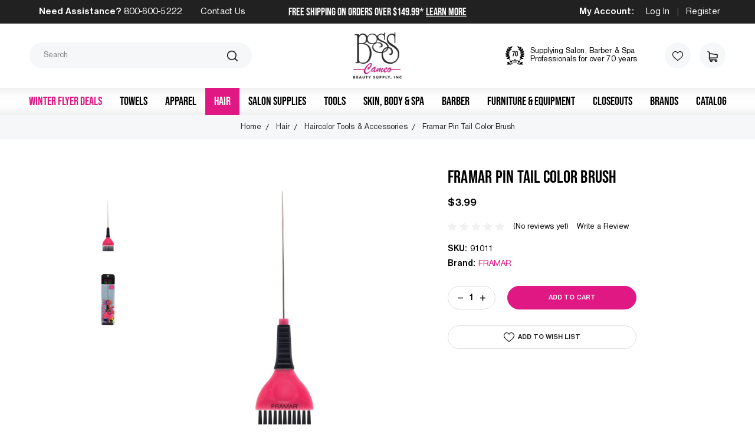

--- FILE ---
content_type: text/html; charset=UTF-8
request_url: https://www.bosssupply.com/framar-pin-tail-color-brush/
body_size: 27403
content:


<!DOCTYPE html>
<html class="no-js" lang="en">
    <head>
        <title>Framar Pin Tail Color Brush | Haircoloring Tools | Boss Beauty Supply</title>
        <link rel="preload" as="font" href="https://cdn11.bigcommerce.com/s-d79cb/stencil/02f266f0-b631-013d-0ffa-2e98ec242fad/e/155ce780-d713-013e-89a9-7e823c6b477a/fonts/BebasNeue-Regular.woff2" type="font/woff2" crossorigin="anonymous">
        <link rel="preload" as="font" href="https://cdn11.bigcommerce.com/s-d79cb/stencil/02f266f0-b631-013d-0ffa-2e98ec242fad/e/155ce780-d713-013e-89a9-7e823c6b477a/fonts/BebasNeue-Regular.woff" type="font/woff" crossorigin="anonymous">

        <link rel="preload" as="font" href="https://cdn11.bigcommerce.com/s-d79cb/stencil/02f266f0-b631-013d-0ffa-2e98ec242fad/e/155ce780-d713-013e-89a9-7e823c6b477a/fonts/NimbusSansDOT-Bold.woff2" type="font/woff2" crossorigin="anonymous">
        <link rel="preload" as="font" href="https://cdn11.bigcommerce.com/s-d79cb/stencil/02f266f0-b631-013d-0ffa-2e98ec242fad/e/155ce780-d713-013e-89a9-7e823c6b477a/fonts/NimbusSansDOT-Bold.woff" type="font/woff" crossorigin="anonymous">

        <link rel="preload" as="font" href="https://cdn11.bigcommerce.com/s-d79cb/stencil/02f266f0-b631-013d-0ffa-2e98ec242fad/e/155ce780-d713-013e-89a9-7e823c6b477a/fonts/NimbusSansDOT-Regu.woff2" type="font/woff2" crossorigin="anonymous">
        <link rel="preload" as="font" href="https://cdn11.bigcommerce.com/s-d79cb/stencil/02f266f0-b631-013d-0ffa-2e98ec242fad/e/155ce780-d713-013e-89a9-7e823c6b477a/fonts/NimbusSansDOT-Regu.woff" type="font/woff" crossorigin="anonymous">
        <link rel="dns-prefetch preconnect" href="https://cdn11.bigcommerce.com/s-d79cb" crossorigin><link rel="dns-prefetch preconnect" href="https://fonts.googleapis.com/" crossorigin><link rel="dns-prefetch preconnect" href="https://fonts.gstatic.com/" crossorigin>
        <meta property="product:price:amount" content="3.99" /><meta property="product:price:currency" content="USD" /><meta property="og:url" content="https://www.bosssupply.com/framar-pin-tail-color-brush/" /><meta property="og:site_name" content="Boss Beauty Supply" /><meta name="keywords" content="salon, apparel, towels, accessories, beauty, tools"><meta name="description" content="Babylights won&#039;t know what hit &#039;em when using the Framar Pin Tail Color Brush. Stock-up on all your Framar favorites at Boss Beauty Supply!"><link rel='canonical' href='https://www.bosssupply.com/framar-pin-tail-color-brush/' /><meta name='platform' content='bigcommerce.stencil' /><meta property="og:type" content="product" />
<meta property="og:title" content="Framar Pin Tail Color Brush" />
<meta property="og:description" content="Babylights won&#039;t know what hit &#039;em when using the Framar Pin Tail Color Brush. Stock-up on all your Framar favorites at Boss Beauty Supply!" />
<meta property="og:image" content="https://cdn11.bigcommerce.com/s-d79cb/products/7866/images/14449/91011_PinTailBrush_WEB__61323.1621872583.380.500.jpg?c=2" />
<meta property="pinterest:richpins" content="enabled" />
        
         

        <link href="https://cdn11.bigcommerce.com/s-d79cb/product_images/favicon-32x32.png?t=1604412719" rel="shortcut icon">
        <meta name="viewport" content="width=device-width, initial-scale=1">
        <script src="https://cdnjs.cloudflare.com/ajax/libs/jquery/3.5.1/jquery.min.js" ></script>

        <script>
            document.documentElement.className = document.documentElement.className.replace('no-js', 'js');
        </script>

        <script>
    function browserSupportsAllFeatures() {
        return window.Promise
            && window.fetch
            && window.URL
            && window.URLSearchParams
            && window.WeakMap
            // object-fit support
            && ('objectFit' in document.documentElement.style);
    }

    function loadScript(src) {
        var js = document.createElement('script');
        js.src = src;
        js.onerror = function () {
            console.error('Failed to load polyfill script ' + src);
        };
        document.head.appendChild(js);
    }

    if (!browserSupportsAllFeatures()) {
        loadScript('https://cdn11.bigcommerce.com/s-d79cb/stencil/02f266f0-b631-013d-0ffa-2e98ec242fad/e/155ce780-d713-013e-89a9-7e823c6b477a/dist/theme-bundle.polyfills.js');
    }
</script>
        <script>window.consentManagerTranslations = `{"locale":"en","locales":{"consent_manager.data_collection_warning":"en","consent_manager.accept_all_cookies":"en","consent_manager.gdpr_settings":"en","consent_manager.data_collection_preferences":"en","consent_manager.manage_data_collection_preferences":"en","consent_manager.use_data_by_cookies":"en","consent_manager.data_categories_table":"en","consent_manager.allow":"en","consent_manager.accept":"en","consent_manager.deny":"en","consent_manager.dismiss":"en","consent_manager.reject_all":"en","consent_manager.category":"en","consent_manager.purpose":"en","consent_manager.functional_category":"en","consent_manager.functional_purpose":"en","consent_manager.analytics_category":"en","consent_manager.analytics_purpose":"en","consent_manager.targeting_category":"en","consent_manager.advertising_category":"en","consent_manager.advertising_purpose":"en","consent_manager.essential_category":"en","consent_manager.esential_purpose":"en","consent_manager.yes":"en","consent_manager.no":"en","consent_manager.not_available":"en","consent_manager.cancel":"en","consent_manager.save":"en","consent_manager.back_to_preferences":"en","consent_manager.close_without_changes":"en","consent_manager.unsaved_changes":"en","consent_manager.by_using":"en","consent_manager.agree_on_data_collection":"en","consent_manager.change_preferences":"en","consent_manager.cancel_dialog_title":"en","consent_manager.privacy_policy":"en","consent_manager.allow_category_tracking":"en","consent_manager.disallow_category_tracking":"en"},"translations":{"consent_manager.data_collection_warning":"We use cookies (and other similar technologies) to collect data to improve your shopping experience.","consent_manager.accept_all_cookies":"Accept All Cookies","consent_manager.gdpr_settings":"Settings","consent_manager.data_collection_preferences":"Website Data Collection Preferences","consent_manager.manage_data_collection_preferences":"Manage Website Data Collection Preferences","consent_manager.use_data_by_cookies":" uses data collected by cookies and JavaScript libraries to improve your shopping experience.","consent_manager.data_categories_table":"The table below outlines how we use this data by category. To opt out of a category of data collection, select 'No' and save your preferences.","consent_manager.allow":"Allow","consent_manager.accept":"Accept","consent_manager.deny":"Deny","consent_manager.dismiss":"Dismiss","consent_manager.reject_all":"Reject all","consent_manager.category":"Category","consent_manager.purpose":"Purpose","consent_manager.functional_category":"Functional","consent_manager.functional_purpose":"Enables enhanced functionality, such as videos and live chat. If you do not allow these, then some or all of these functions may not work properly.","consent_manager.analytics_category":"Analytics","consent_manager.analytics_purpose":"Provide statistical information on site usage, e.g., web analytics so we can improve this website over time.","consent_manager.targeting_category":"Targeting","consent_manager.advertising_category":"Advertising","consent_manager.advertising_purpose":"Used to create profiles or personalize content to enhance your shopping experience.","consent_manager.essential_category":"Essential","consent_manager.esential_purpose":"Essential for the site and any requested services to work, but do not perform any additional or secondary function.","consent_manager.yes":"Yes","consent_manager.no":"No","consent_manager.not_available":"N/A","consent_manager.cancel":"Cancel","consent_manager.save":"Save","consent_manager.back_to_preferences":"Back to Preferences","consent_manager.close_without_changes":"You have unsaved changes to your data collection preferences. Are you sure you want to close without saving?","consent_manager.unsaved_changes":"You have unsaved changes","consent_manager.by_using":"By using our website, you're agreeing to our","consent_manager.agree_on_data_collection":"By using our website, you're agreeing to the collection of data as described in our ","consent_manager.change_preferences":"You can change your preferences at any time","consent_manager.cancel_dialog_title":"Are you sure you want to cancel?","consent_manager.privacy_policy":"Privacy Policy","consent_manager.allow_category_tracking":"Allow [CATEGORY_NAME] tracking","consent_manager.disallow_category_tracking":"Disallow [CATEGORY_NAME] tracking"}}`;</script>

        <script>
            window.lazySizesConfig = window.lazySizesConfig || {};
            window.lazySizesConfig.loadMode = 1;
        </script>
        <script async src="https://cdn11.bigcommerce.com/s-d79cb/stencil/02f266f0-b631-013d-0ffa-2e98ec242fad/e/155ce780-d713-013e-89a9-7e823c6b477a/dist/theme-bundle.head_async.js"></script>
        
        <link href="https://fonts.googleapis.com/css?family=Roboto:400%7CKarla:400%7CMontserrat:400&display=block" rel="stylesheet">
        
        <script async src="https://cdn11.bigcommerce.com/s-d79cb/stencil/02f266f0-b631-013d-0ffa-2e98ec242fad/e/155ce780-d713-013e-89a9-7e823c6b477a/dist/theme-bundle.font.js"></script>

        <link data-stencil-stylesheet href="https://cdn11.bigcommerce.com/s-d79cb/stencil/02f266f0-b631-013d-0ffa-2e98ec242fad/e/155ce780-d713-013e-89a9-7e823c6b477a/css/theme-7e76f1a0-d712-013e-c3c3-2258268df3cf.css" rel="stylesheet">

        <!-- Start Tracking Code for analytics_facebook -->

<script>
!function(f,b,e,v,n,t,s){if(f.fbq)return;n=f.fbq=function(){n.callMethod?n.callMethod.apply(n,arguments):n.queue.push(arguments)};if(!f._fbq)f._fbq=n;n.push=n;n.loaded=!0;n.version='2.0';n.queue=[];t=b.createElement(e);t.async=!0;t.src=v;s=b.getElementsByTagName(e)[0];s.parentNode.insertBefore(t,s)}(window,document,'script','https://connect.facebook.net/en_US/fbevents.js');

fbq('set', 'autoConfig', 'false', '550473648443027');
fbq('dataProcessingOptions', ['LDU'], 0, 0);
fbq('init', '550473648443027', {"external_id":"8dfcbbff-c214-4948-b2bd-c9073926325f"});
fbq('set', 'agent', 'bigcommerce', '550473648443027');

function trackEvents() {
    var pathName = window.location.pathname;

    fbq('track', 'PageView', {}, "");

    // Search events start -- only fire if the shopper lands on the /search.php page
    if (pathName.indexOf('/search.php') === 0 && getUrlParameter('search_query')) {
        fbq('track', 'Search', {
            content_type: 'product_group',
            content_ids: [],
            search_string: getUrlParameter('search_query')
        });
    }
    // Search events end

    // Wishlist events start -- only fire if the shopper attempts to add an item to their wishlist
    if (pathName.indexOf('/wishlist.php') === 0 && getUrlParameter('added_product_id')) {
        fbq('track', 'AddToWishlist', {
            content_type: 'product_group',
            content_ids: []
        });
    }
    // Wishlist events end

    // Lead events start -- only fire if the shopper subscribes to newsletter
    if (pathName.indexOf('/subscribe.php') === 0 && getUrlParameter('result') === 'success') {
        fbq('track', 'Lead', {});
    }
    // Lead events end

    // Registration events start -- only fire if the shopper registers an account
    if (pathName.indexOf('/login.php') === 0 && getUrlParameter('action') === 'account_created') {
        fbq('track', 'CompleteRegistration', {}, "");
    }
    // Registration events end

    

    function getUrlParameter(name) {
        var cleanName = name.replace(/[\[]/, '\[').replace(/[\]]/, '\]');
        var regex = new RegExp('[\?&]' + cleanName + '=([^&#]*)');
        var results = regex.exec(window.location.search);
        return results === null ? '' : decodeURIComponent(results[1].replace(/\+/g, ' '));
    }
}

if (window.addEventListener) {
    window.addEventListener("load", trackEvents, false)
}
</script>
<noscript><img height="1" width="1" style="display:none" alt="null" src="https://www.facebook.com/tr?id=550473648443027&ev=PageView&noscript=1&a=plbigcommerce1.2&eid="/></noscript>

<!-- End Tracking Code for analytics_facebook -->

<!-- Start Tracking Code for analytics_googleanalytics4 -->

<script data-cfasync="false" src="https://cdn11.bigcommerce.com/shared/js/google_analytics4_bodl_subscribers-358423becf5d870b8b603a81de597c10f6bc7699.js" integrity="sha256-gtOfJ3Avc1pEE/hx6SKj/96cca7JvfqllWA9FTQJyfI=" crossorigin="anonymous"></script>
<script data-cfasync="false">
  (function () {
    window.dataLayer = window.dataLayer || [];

    function gtag(){
        dataLayer.push(arguments);
    }

    function initGA4(event) {
         function setupGtag() {
            function configureGtag() {
                gtag('js', new Date());
                gtag('set', 'developer_id.dMjk3Nj', true);
                gtag('config', 'G-GY8ES73E7P');
            }

            var script = document.createElement('script');

            script.src = 'https://www.googletagmanager.com/gtag/js?id=G-GY8ES73E7P';
            script.async = true;
            script.onload = configureGtag;

            document.head.appendChild(script);
        }

        setupGtag();

        if (typeof subscribeOnBodlEvents === 'function') {
            subscribeOnBodlEvents('G-GY8ES73E7P', false);
        }

        window.removeEventListener(event.type, initGA4);
    }

    

    var eventName = document.readyState === 'complete' ? 'consentScriptsLoaded' : 'DOMContentLoaded';
    window.addEventListener(eventName, initGA4, false);
  })()
</script>

<!-- End Tracking Code for analytics_googleanalytics4 -->

<!-- Start Tracking Code for analytics_siteverification -->

<meta name="google-site-verification" content="-evXn140Rt92EVVbFt7p96RZLxiZuUgCbjDPpCLCMVA" />

<meta name="p:domain_verify" content="fe4d4e09006a259e6f6644c81a3b0a51"/>

<!-- End Tracking Code for analytics_siteverification -->


<script type="text/javascript" src="https://checkout-sdk.bigcommerce.com/v1/loader.js" defer ></script>
<script src="https://www.google.com/recaptcha/api.js" async defer></script>
<script type="text/javascript">
var BCData = {"product_attributes":{"sku":"91011","upc":null,"mpn":null,"gtin":null,"weight":null,"base":true,"image":null,"price":{"without_tax":{"formatted":"$3.99","value":3.99,"currency":"USD"},"tax_label":"SALES TAX"},"stock":null,"instock":true,"stock_message":null,"purchasable":true,"purchasing_message":null,"call_for_price_message":null}};
</script>
<!-- Global site tag (gtag.js) - Google Ads: AW-1003135014 -->
<script async src="https://www.googletagmanager.com/gtag/js?id=AW-1003135014"></script>
<script>
  window.dataLayer = window.dataLayer || [];
  function gtag(){dataLayer.push(arguments);}
  gtag('js', new Date());

  gtag('config', 'AW-1003135014');
  gtag('set', 'developer_id.dMjk3Nj', true);
</script>
<!-- GA4 Code Start: View Product Content -->
<script>
  gtag('event', 'view_item', {
    send_to: 'AW-1003135014',
    ecomm_pagetype: 'product',
    currency: 'USD',
    items: [{
      id: '91011',
      name: 'Framar Pin Tail Color Brush',
      quantity: 1,
      google_business_vertical: 'retail',
      currency: "USD",
      price: 3.99,
    }],
    value: 3.99,
  });
</script>

 <script data-cfasync="false" src="https://microapps.bigcommerce.com/bodl-events/1.9.4/index.js" integrity="sha256-Y0tDj1qsyiKBRibKllwV0ZJ1aFlGYaHHGl/oUFoXJ7Y=" nonce="" crossorigin="anonymous"></script>
 <script data-cfasync="false" nonce="">

 (function() {
    function decodeBase64(base64) {
       const text = atob(base64);
       const length = text.length;
       const bytes = new Uint8Array(length);
       for (let i = 0; i < length; i++) {
          bytes[i] = text.charCodeAt(i);
       }
       const decoder = new TextDecoder();
       return decoder.decode(bytes);
    }
    window.bodl = JSON.parse(decodeBase64("[base64]"));
 })()

 </script>

<script nonce="">
(function () {
    var xmlHttp = new XMLHttpRequest();

    xmlHttp.open('POST', 'https://bes.gcp.data.bigcommerce.com/nobot');
    xmlHttp.setRequestHeader('Content-Type', 'application/json');
    xmlHttp.send('{"store_id":"92715","timezone_offset":"-5.0","timestamp":"2026-01-20T21:42:12.72278600Z","visit_id":"31568adb-9640-4b63-9bb7-5feab7ec8469","channel_id":1}');
})();
</script>


        <style type="text/css" media="screen, print">
            @font-face {
            font-family: 'BebasNeue';
            src: url("https://cdn11.bigcommerce.com/s-d79cb/stencil/02f266f0-b631-013d-0ffa-2e98ec242fad/e/155ce780-d713-013e-89a9-7e823c6b477a/fonts/BebasNeue-Regular.eot");
            src: url("https://cdn11.bigcommerce.com/s-d79cb/stencil/02f266f0-b631-013d-0ffa-2e98ec242fad/e/155ce780-d713-013e-89a9-7e823c6b477a/fonts/BebasNeue-Regular.eot?#iefix") format('embedded-opentype'),
                url("https://cdn11.bigcommerce.com/s-d79cb/stencil/02f266f0-b631-013d-0ffa-2e98ec242fad/e/155ce780-d713-013e-89a9-7e823c6b477a/fonts/BebasNeue-Regular.woff2") format('woff2'),
                url("https://cdn11.bigcommerce.com/s-d79cb/stencil/02f266f0-b631-013d-0ffa-2e98ec242fad/e/155ce780-d713-013e-89a9-7e823c6b477a/fonts/BebasNeue-Regular.woff") format('woff'),
                url("https://cdn11.bigcommerce.com/s-d79cb/stencil/02f266f0-b631-013d-0ffa-2e98ec242fad/e/155ce780-d713-013e-89a9-7e823c6b477a/fonts/BebasNeue-Regular.ttf") format('truetype'),
                url("https://cdn11.bigcommerce.com/s-d79cb/stencil/02f266f0-b631-013d-0ffa-2e98ec242fad/e/155ce780-d713-013e-89a9-7e823c6b477a/fonts/BebasNeue-Regular.svg#BebasNeue-Regular") format('svg');
            font-weight: normal;
            font-style: normal;
            font-display: swap;
        }
        @font-face {
            font-family: 'NimbusSans-bold';
            src: url("https://cdn11.bigcommerce.com/s-d79cb/stencil/02f266f0-b631-013d-0ffa-2e98ec242fad/e/155ce780-d713-013e-89a9-7e823c6b477a/fonts/NimbusSansDOT-Bold.eot");
            src: url("https://cdn11.bigcommerce.com/s-d79cb/stencil/02f266f0-b631-013d-0ffa-2e98ec242fad/e/155ce780-d713-013e-89a9-7e823c6b477a/fonts/NimbusSansDOT-Bold.eot?#iefix") format('embedded-opentype'),
                url("https://cdn11.bigcommerce.com/s-d79cb/stencil/02f266f0-b631-013d-0ffa-2e98ec242fad/e/155ce780-d713-013e-89a9-7e823c6b477a/fonts/NimbusSansDOT-Bold.woff2") format('woff2'),
                url("https://cdn11.bigcommerce.com/s-d79cb/stencil/02f266f0-b631-013d-0ffa-2e98ec242fad/e/155ce780-d713-013e-89a9-7e823c6b477a/fonts/NimbusSansDOT-Bold.woff") format('woff'),
                url("https://cdn11.bigcommerce.com/s-d79cb/stencil/02f266f0-b631-013d-0ffa-2e98ec242fad/e/155ce780-d713-013e-89a9-7e823c6b477a/fonts/NimbusSansDOT-Bold.ttf") format('truetype'),
                url("https://cdn11.bigcommerce.com/s-d79cb/stencil/02f266f0-b631-013d-0ffa-2e98ec242fad/e/155ce780-d713-013e-89a9-7e823c6b477a/fonts/NimbusSansDOT-Bold.svg#NimbusSansDOT-Bold") format('svg');
            font-weight: normal;
            font-style: normal;
            font-display: swap;
        }
        @font-face {
            font-family: 'NimbusSans-regular';
            src: url("https://cdn11.bigcommerce.com/s-d79cb/stencil/02f266f0-b631-013d-0ffa-2e98ec242fad/e/155ce780-d713-013e-89a9-7e823c6b477a/fonts/NimbusSansDOT-Regu.eot");
            src: url("https://cdn11.bigcommerce.com/s-d79cb/stencil/02f266f0-b631-013d-0ffa-2e98ec242fad/e/155ce780-d713-013e-89a9-7e823c6b477a/fonts/NimbusSansDOT-Regu.eot?#iefix") format('embedded-opentype'),
                url("https://cdn11.bigcommerce.com/s-d79cb/stencil/02f266f0-b631-013d-0ffa-2e98ec242fad/e/155ce780-d713-013e-89a9-7e823c6b477a/fonts/NimbusSansDOT-Regu.woff2") format('woff2'),
                url("https://cdn11.bigcommerce.com/s-d79cb/stencil/02f266f0-b631-013d-0ffa-2e98ec242fad/e/155ce780-d713-013e-89a9-7e823c6b477a/fonts/NimbusSansDOT-Regu.woff") format('woff'),
                url("https://cdn11.bigcommerce.com/s-d79cb/stencil/02f266f0-b631-013d-0ffa-2e98ec242fad/e/155ce780-d713-013e-89a9-7e823c6b477a/fonts/NimbusSansDOT-Regu.ttf") format('truetype'),
                url("https://cdn11.bigcommerce.com/s-d79cb/stencil/02f266f0-b631-013d-0ffa-2e98ec242fad/e/155ce780-d713-013e-89a9-7e823c6b477a/fonts/NimbusSansDOT-Regu.svg#NimbusSansDOT-Regu") format('svg');
            font-weight: normal;
            font-style: normal;
            font-display: swap;
        }
        </style>
              <!-- BEGIN MerchantWidget Code -->
        <script id='merchantWidgetScript'
                src="https://www.gstatic.com/shopping/merchant/merchantwidget.js"
                defer>
        </script>
        <script type="text/javascript">
          merchantWidgetScript.addEventListener('load', function () {
            merchantwidget.start({
             position: 'RIGHT_BOTTOM'
           });
          });
        </script>
        <!-- END MerchantWidget Code -->
        <meta name="facebook-domain-verification" content="gn08lg071gc4iql9yekhf768tg7xzr" />   
    </head>
    <body class="template-product product-page    customer-id-0">
        <svg data-src="https://cdn11.bigcommerce.com/s-d79cb/stencil/02f266f0-b631-013d-0ffa-2e98ec242fad/e/155ce780-d713-013e-89a9-7e823c6b477a/img/icon-sprite.svg" class="icons-svg-sprite"></svg>

        <a href="#main-content" class="skip-to-main-link">Skip to main content</a>
<header class="header" role="banner">
    <a href="#" class="mobileMenu-toggle" data-mobile-menu-toggle="menu">
        <span class="mobileMenu-toggleIcon">Toggle menu</span>
    </a>
    <div class="navbar-block">
    <div class="container navbar-wrap">
        <div class="header-contact-wrap grid-item">
            <span class="navPages-action phone-number" ><strong class="desktop-view">Need Assistance?</strong> <a href="tel:800-600-5222">800-600-5222</a> </span> 
            <span class="navPages-action"> <a class="nav-contact" href="/contact-us/">Contact Us</a></span>
        </div>
        <div class="header-free-text grid-item">
            <div id="top-message"></div> 
        </div>
        <nav class="navUser grid-item">
            <ul class="navUser-section navUser-section--alt">
                <li class="navUser-item navUser-item--account">
                    <strong>My Account: </strong> 
                        <a class="navUser-action"
                           href="/login.php"
                           aria-label="Log In"
                        >
                            Log In
                        </a>
                            <span class="navUser-or">|</span>
                            <a class="navUser-action"
                               href="/sign-up/"
                               aria-label="Register"
                            >
                                Register
                            </a>
                </li>
               
            </ul>
        </nav>
    </div>
</div>
<div class="logo-banner-wrap container">
    <div class="grid-item navUser--quickSearch" id="quickSearch" aria-hidden="true" data-prevent-quick-search-close>
        <form class="form" onsubmit="return false" data-url="/search.php" data-quick-search-form>
        <fieldset class="form-fieldset">
            <div class="form-field">
                <label class="is-srOnly" for="nav-quick-search">Search</label>
                <input class="form-input"
                       data-search-quick
                       name="nav-quick-search"
                       id="nav-quick-search"
                       data-error-message="Search field cannot be empty."
                       placeholder="Search"
                       autocomplete="off"
                >
                <button class="button-search" type="submit" name="button">
                    <i class="icon"><svg><use xlink:href="#icon-search"></use></svg></i>
                </button>
            </div>
        </fieldset>
    </form>
    <section class="quickSearchResults" data-bind="html: results"></section>
    <p role="status"
       aria-live="polite"
       class="aria-description--hidden"
       data-search-aria-message-predefined-text="product results for"
    ></p>
    </div>
    <div class="grid-item">
            <div class="header-logo header-logo--center">
                <a href="https://www.bosssupply.com/" class="header-logo__link" data-header-logo-link>
        <div class="header-logo-image-container">
            <img class="header-logo-image"
                 src="https://cdn11.bigcommerce.com/s-d79cb/images/stencil/171x100/logo_1601966402__24024.original_1604400897.original.png"
                 srcset="https://cdn11.bigcommerce.com/s-d79cb/images/stencil/250x100/logo_1601966402__24024.original_1604400897.original.png"
                 alt="Boss Beauty Supply"
                 title="Boss Beauty Supply" width="82" height="82">
        </div>
</a>
            </div>
    </div>
    <ul class="grid-item navUser-section navUser-section--alt grid-item">
        <div class="navbar-icon-wrap">
        <li class="navUser-item header-message desktop-view">
            <div class="header-message-inner">
                <i class="icon"><svg><use xlink:href="#icon-seventy"></use></svg></i>
                <span class="message-text">Supplying Salon, Barber & Spa</br> Professionals for over 70 years</span>
            </div>
        </li>
        </div>
        <div class="navbar-icon-wrap d-flex">
        <li class="navPages-item navUser-items--compare">
                <a class="navPages-action navPages-action--compare"
                   href="/compare"
                   data-compare-nav
                   aria-label="Compare"
                >
                <i class="icon"><svg><use xlink:href="#icon-compare"></use></svg></i>
                    <span class="countPill countPill--positive countPill--alt"></span>
                </a>
        </li>
        <li class="navUser-item navUser-item--wishlists">
            <a class="navUser-action"
            href="/wishlist.php"
            aria-label="Wish Lists"
            >
            <i class="icon"><svg><use xlink:href="#icon-wishlist"></use></svg></i>
            </a>
        </li>
        <li class="navUser-item navUser-item--cart">
            <a class="navUser-action"
            data-cart-preview
            data-dropdown="cart-preview-dropdown"
            data-options="align:right"
            href="/cart.php"
            aria-label="Cart with 0 items"
            >
                <span class="navUser-item-cartLabel"><i class="icon"><svg class="new"><use xlink:href="#icon-cart"></use></svg></i></span>
                <span class="countPill cart-quantity"></span>
            </a>

            <div class="dropdown-menu" id="cart-preview-dropdown" data-dropdown-content aria-hidden="true"></div>
        </li>
        </div>

    </ul>
</div>


    <div class="navPages-container" id="menu" data-menu>
        <nav class="navPages">
    <div class="logo-banner-wrap mobile-show">
        <div class="grid-item navUser--quickSearch" id="quickSearch" aria-hidden="true" data-prevent-quick-search-close>
            <form class="form" onsubmit="return false" data-url="/search.php" data-quick-search-form>
        <fieldset class="form-fieldset">
            <div class="form-field">
                <label class="is-srOnly" for="nav-quick-search">Search</label>
                <input class="form-input"
                       data-search-quick
                       name="nav-quick-search"
                       id="nav-quick-search"
                       data-error-message="Search field cannot be empty."
                       placeholder="Search"
                       autocomplete="off"
                >
                <button class="button-search" type="submit" name="button">
                    <i class="icon"><svg><use xlink:href="#icon-search"></use></svg></i>
                </button>
            </div>
        </fieldset>
    </form>
    <section class="quickSearchResults" data-bind="html: results"></section>
    <p role="status"
       aria-live="polite"
       class="aria-description--hidden"
       data-search-aria-message-predefined-text="product results for"
    ></p>
        </div>
    </div>
    <ul class="navPages-list sf-menu">
            <li class="navPages-item Winter Flyer Deals">
                <a class="navPages-action"
   href="https://www.bosssupply.com/Winter-Flyer-Deals"
   aria-label="Winter Flyer Deals"
>
    Winter Flyer Deals
</a>
            </li>
            <li class="navPages-item Towels">
                <a class="navPages-action has-subMenu"
   href="https://www.bosssupply.com/towels/"
   data-collapsible="navPages-13"
>
    Towels
    <i class="icon navPages-action-moreIcon" aria-hidden="true">
        <svg><use href="#icon-chevron-down" /></svg>
    </i>
</a>
<div class="navPage-subMenu" id="navPages-13" aria-hidden="true" tabindex="-1">
    <ul class="navPage-subMenu-list">
        <li class="navPage-subMenu-item">
            <a class="navPage-subMenu-action navPages-action"
               href="https://www.bosssupply.com/towels/"
               aria-label="All Towels"
            >
                All Towels
            </a>
        </li>
            <li class="navPage-subMenu-item">
                    <a class="navPage-subMenu-action navPages-action"
                       href="https://www.bosssupply.com/inventory-reduction-sale/"
                       aria-label="Inventory Reduction Sale"
                    >
                        Inventory Reduction Sale
                    </a>
            </li>
            <li class="navPage-subMenu-item">
                    <a class="navPage-subMenu-action navPages-action"
                       href="https://www.bosssupply.com/salon-towles/bleachproof-salon-towels/"
                       aria-label="Bleachproof Salon Towels"
                    >
                        Bleachproof Salon Towels
                    </a>
            </li>
            <li class="navPage-subMenu-item">
                    <a class="navPage-subMenu-action navPages-action"
                       href="https://www.bosssupply.com/salon-towels/non-bleachproof-salon-towels/"
                       aria-label="Non-Bleachproof Salon Towels"
                    >
                        Non-Bleachproof Salon Towels
                    </a>
            </li>
            <li class="navPage-subMenu-item">
                    <a class="navPage-subMenu-action navPages-action"
                       href="https://www.bosssupply.com/bath-towels-sheets/"
                       aria-label="Bath Towels &amp; Sheets"
                    >
                        Bath Towels &amp; Sheets
                    </a>
            </li>
            <li class="navPage-subMenu-item">
                    <a class="navPage-subMenu-action navPages-action"
                       href="https://www.bosssupply.com/salon-towels/wash-cloths-and-facial-towels/"
                       aria-label="Wash Cloths &amp; Facial Towels"
                    >
                        Wash Cloths &amp; Facial Towels
                    </a>
            </li>
            <li class="navPage-subMenu-item">
                    <a class="navPage-subMenu-action navPages-action"
                       href="https://www.bosssupply.com/salon-towels/barber-towels/"
                       aria-label="Barber Towels"
                    >
                        Barber Towels
                    </a>
            </li>
            <li class="navPage-subMenu-item">
                    <a class="navPage-subMenu-action navPages-action"
                       href="https://www.bosssupply.com/microfiber-towels/"
                       aria-label="Microfiber Towels"
                    >
                        Microfiber Towels
                    </a>
            </li>
            <li class="navPage-subMenu-item">
                    <a class="navPage-subMenu-action navPages-action"
                       href="https://www.bosssupply.com/single-use-towels/"
                       aria-label="Disposable Towels"
                    >
                        Disposable Towels
                    </a>
            </li>
            <li class="navPage-subMenu-item">
                    <a class="navPage-subMenu-action navPages-action"
                       href="https://www.bosssupply.com/salon-towels/towel-warmers/"
                       aria-label="Towel Warmers"
                    >
                        Towel Warmers
                    </a>
            </li>
            <li class="navPage-subMenu-item">
                    <a class="navPage-subMenu-action navPages-action"
                       href="https://www.bosssupply.com/salon-towels/hampers-detergent/"
                       aria-label="Hampers &amp; Detergent"
                    >
                        Hampers &amp; Detergent
                    </a>
            </li>
    </ul>
</div>
            </li>
            <li class="navPages-item Apparel">
                <a class="navPages-action has-subMenu"
   href="https://www.bosssupply.com/apparel/"
   data-collapsible="navPages-10"
>
    Apparel
    <i class="icon navPages-action-moreIcon" aria-hidden="true">
        <svg><use href="#icon-chevron-down" /></svg>
    </i>
</a>
<div class="navPage-subMenu" id="navPages-10" aria-hidden="true" tabindex="-1">
    <ul class="navPage-subMenu-list">
        <li class="navPage-subMenu-item">
            <a class="navPage-subMenu-action navPages-action"
               href="https://www.bosssupply.com/apparel/"
               aria-label="All Apparel"
            >
                All Apparel
            </a>
        </li>
            <li class="navPage-subMenu-item">
                    <a class="navPage-subMenu-action navPages-action has-subMenu"
                       href="https://www.bosssupply.com/stylist-apparel/"
                       aria-label="Stylist Apparel"
                    >
                        Stylist Apparel
                        <span class="collapsible-icon-wrapper"
                            data-collapsible="navPages-11"
                            data-collapsible-disabled-breakpoint="medium"
                            data-collapsible-disabled-state="open"
                            data-collapsible-enabled-state="closed"
                        >
                            <i class="icon navPages-action-moreIcon" aria-hidden="true">
                                <svg><use href="#icon-chevron-down" /></svg>
                            </i>
                        </span>
                    </a>
                    <ul class="navPage-childList" id="navPages-11">
                        <li class="navPage-childList-item">
                            <a class="navPage-childList-action navPages-action"
                               href="https://www.bosssupply.com/salon-jackets-shirts/"
                               aria-label="Shirts &amp; Jackets"
                            >
                                Shirts &amp; Jackets
                            </a>
                        </li>
                        <li class="navPage-childList-item">
                            <a class="navPage-childList-action navPages-action"
                               href="https://www.bosssupply.com/stylist-aprons/"
                               aria-label="Aprons"
                            >
                                Aprons
                            </a>
                        </li>
                        <li class="navPage-childList-item">
                            <a class="navPage-childList-action navPages-action"
                               href="https://www.bosssupply.com/salon-vests/"
                               aria-label="Vests"
                            >
                                Vests
                            </a>
                        </li>
                    </ul>
            </li>
            <li class="navPage-subMenu-item">
                    <a class="navPage-subMenu-action navPages-action has-subMenu"
                       href="https://www.bosssupply.com/spa-apparel/"
                       aria-label="Spa Apparel"
                    >
                        Spa Apparel
                        <span class="collapsible-icon-wrapper"
                            data-collapsible="navPages-26"
                            data-collapsible-disabled-breakpoint="medium"
                            data-collapsible-disabled-state="open"
                            data-collapsible-enabled-state="closed"
                        >
                            <i class="icon navPages-action-moreIcon" aria-hidden="true">
                                <svg><use href="#icon-chevron-down" /></svg>
                            </i>
                        </span>
                    </a>
                    <ul class="navPage-childList" id="navPages-26">
                        <li class="navPage-childList-item">
                            <a class="navPage-childList-action navPages-action"
                               href="https://www.bosssupply.com/spa-apparel/shirts-jackets/"
                               aria-label="Shirts &amp; Jackets"
                            >
                                Shirts &amp; Jackets
                            </a>
                        </li>
                        <li class="navPage-childList-item">
                            <a class="navPage-childList-action navPages-action"
                               href="https://www.bosssupply.com/spa-apparel/robes-wraps/"
                               aria-label="Robes &amp; Wraps"
                            >
                                Robes &amp; Wraps
                            </a>
                        </li>
                        <li class="navPage-childList-item">
                            <a class="navPage-childList-action navPages-action"
                               href="https://www.bosssupply.com/spa-apparel/disposable-apparel/"
                               aria-label="Disposable Apparel "
                            >
                                Disposable Apparel 
                            </a>
                        </li>
                        <li class="navPage-childList-item">
                            <a class="navPage-childList-action navPages-action"
                               href="https://www.bosssupply.com/spa-apparel/headbands/"
                               aria-label="Headbands"
                            >
                                Headbands
                            </a>
                        </li>
                    </ul>
            </li>
            <li class="navPage-subMenu-item">
                    <a class="navPage-subMenu-action navPages-action has-subMenu"
                       href="https://www.bosssupply.com/apparel/barber-apparel/"
                       aria-label="Barber Apparel"
                    >
                        Barber Apparel
                        <span class="collapsible-icon-wrapper"
                            data-collapsible="navPages-104"
                            data-collapsible-disabled-breakpoint="medium"
                            data-collapsible-disabled-state="open"
                            data-collapsible-enabled-state="closed"
                        >
                            <i class="icon navPages-action-moreIcon" aria-hidden="true">
                                <svg><use href="#icon-chevron-down" /></svg>
                            </i>
                        </span>
                    </a>
                    <ul class="navPage-childList" id="navPages-104">
                        <li class="navPage-childList-item">
                            <a class="navPage-childList-action navPages-action"
                               href="https://www.bosssupply.com/apparel/barber-apparel/capes/"
                               aria-label="Capes"
                            >
                                Capes
                            </a>
                        </li>
                        <li class="navPage-childList-item">
                            <a class="navPage-childList-action navPages-action"
                               href="https://www.bosssupply.com/apparel/barber-apparel/shirts-jackets/"
                               aria-label="Shirts &amp; Jackets"
                            >
                                Shirts &amp; Jackets
                            </a>
                        </li>
                        <li class="navPage-childList-item">
                            <a class="navPage-childList-action navPages-action"
                               href="https://www.bosssupply.com/apparel/barber-apparel/aprons/"
                               aria-label="Aprons"
                            >
                                Aprons
                            </a>
                        </li>
                        <li class="navPage-childList-item">
                            <a class="navPage-childList-action navPages-action"
                               href="https://www.bosssupply.com/apparel/barber-apparel/vests/"
                               aria-label="Vests"
                            >
                                Vests
                            </a>
                        </li>
                    </ul>
            </li>
            <li class="navPage-subMenu-item">
                    <a class="navPage-subMenu-action navPages-action"
                       href="https://www.bosssupply.com/cutting-styling-cloths/"
                       aria-label="Cutting &amp; Styling Cloths"
                    >
                        Cutting &amp; Styling Cloths
                    </a>
            </li>
            <li class="navPage-subMenu-item">
                    <a class="navPage-subMenu-action navPages-action"
                       href="https://www.bosssupply.com/all-purpose-chemical-capes/"
                       aria-label="All Purpose / Chemical Capes"
                    >
                        All Purpose / Chemical Capes
                    </a>
            </li>
            <li class="navPage-subMenu-item">
                    <a class="navPage-subMenu-action navPages-action"
                       href="https://www.bosssupply.com/shampoo-capes/"
                       aria-label="Shampoo Capes"
                    >
                        Shampoo Capes
                    </a>
            </li>
            <li class="navPage-subMenu-item">
                    <a class="navPage-subMenu-action navPages-action"
                       href="https://www.bosssupply.com/kids-capes/"
                       aria-label="Kids Capes"
                    >
                        Kids Capes
                    </a>
            </li>
            <li class="navPage-subMenu-item">
                    <a class="navPage-subMenu-action navPages-action"
                       href="https://www.bosssupply.com/salon-apparel-client-gowns-wraps/"
                       aria-label="Client Gowns &amp; Wraps"
                    >
                        Client Gowns &amp; Wraps
                    </a>
            </li>
            <li class="navPage-subMenu-item">
                    <a class="navPage-subMenu-action navPages-action"
                       href="https://www.bosssupply.com/plus-size-apparel/"
                       aria-label="Plus Size Apparel"
                    >
                        Plus Size Apparel
                    </a>
            </li>
    </ul>
</div>
            </li>
            <li class="navPages-item Hair">
                <a class="navPages-action has-subMenu activePage"
   href="https://www.bosssupply.com/hair/"
   data-collapsible="navPages-251"
>
    Hair
    <i class="icon navPages-action-moreIcon" aria-hidden="true">
        <svg><use href="#icon-chevron-down" /></svg>
    </i>
</a>
<div class="navPage-subMenu" id="navPages-251" aria-hidden="true" tabindex="-1">
    <ul class="navPage-subMenu-list">
        <li class="navPage-subMenu-item">
            <a class="navPage-subMenu-action navPages-action"
               href="https://www.bosssupply.com/hair/"
               aria-label="All Hair"
            >
                All Hair
            </a>
        </li>
            <li class="navPage-subMenu-item">
                    <a class="navPage-subMenu-action navPages-action has-subMenu"
                       href="https://www.bosssupply.com/hair-color/"
                       aria-label="Haircolor"
                    >
                        Haircolor
                        <span class="collapsible-icon-wrapper"
                            data-collapsible="navPages-106"
                            data-collapsible-disabled-breakpoint="medium"
                            data-collapsible-disabled-state="open"
                            data-collapsible-enabled-state="closed"
                        >
                            <i class="icon navPages-action-moreIcon" aria-hidden="true">
                                <svg><use href="#icon-chevron-down" /></svg>
                            </i>
                        </span>
                    </a>
                    <ul class="navPage-childList" id="navPages-106">
                        <li class="navPage-childList-item">
                            <a class="navPage-childList-action navPages-action"
                               href="https://www.bosssupply.com/permanent/"
                               aria-label="Permanent"
                            >
                                Permanent
                            </a>
                        </li>
                        <li class="navPage-childList-item">
                            <a class="navPage-childList-action navPages-action"
                               href="https://www.bosssupply.com/semi-demi-permanent/"
                               aria-label="Semi &amp; Demi Permanent "
                            >
                                Semi &amp; Demi Permanent 
                            </a>
                        </li>
                        <li class="navPage-childList-item">
                            <a class="navPage-childList-action navPages-action"
                               href="https://www.bosssupply.com/toners/"
                               aria-label="Toners"
                            >
                                Toners
                            </a>
                        </li>
                        <li class="navPage-childList-item">
                            <a class="navPage-childList-action navPages-action"
                               href="https://www.bosssupply.com/temporary-color/"
                               aria-label="Temporary Color"
                            >
                                Temporary Color
                            </a>
                        </li>
                        <li class="navPage-childList-item">
                            <a class="navPage-childList-action navPages-action"
                               href="https://www.bosssupply.com/tube-color-rack/"
                               aria-label="Tube Color Rack"
                            >
                                Tube Color Rack
                            </a>
                        </li>
                    </ul>
            </li>
            <li class="navPage-subMenu-item">
                    <a class="navPage-subMenu-action navPages-action has-subMenu"
                       href="https://www.bosssupply.com/haircolor-additives/"
                       aria-label="Haircolor Additives"
                    >
                        Haircolor Additives
                        <span class="collapsible-icon-wrapper"
                            data-collapsible="navPages-265"
                            data-collapsible-disabled-breakpoint="medium"
                            data-collapsible-disabled-state="open"
                            data-collapsible-enabled-state="closed"
                        >
                            <i class="icon navPages-action-moreIcon" aria-hidden="true">
                                <svg><use href="#icon-chevron-down" /></svg>
                            </i>
                        </span>
                    </a>
                    <ul class="navPage-childList" id="navPages-265">
                        <li class="navPage-childList-item">
                            <a class="navPage-childList-action navPages-action"
                               href="https://www.bosssupply.com/bleach-developer"
                               aria-label="Bleach &amp; Developer"
                            >
                                Bleach &amp; Developer
                            </a>
                        </li>
                        <li class="navPage-childList-item">
                            <a class="navPage-childList-action navPages-action"
                               href="https://www.bosssupply.com/accelerators/"
                               aria-label="Accelerators &amp; Additives"
                            >
                                Accelerators &amp; Additives
                            </a>
                        </li>
                        <li class="navPage-childList-item">
                            <a class="navPage-childList-action navPages-action"
                               href="https://www.bosssupply.com/bonding-agents/"
                               aria-label="Bonding Agents"
                            >
                                Bonding Agents
                            </a>
                        </li>
                        <li class="navPage-childList-item">
                            <a class="navPage-childList-action navPages-action"
                               href="https://www.bosssupply.com/color-protectors-removers/"
                               aria-label="Color Protectors / Removers"
                            >
                                Color Protectors / Removers
                            </a>
                        </li>
                    </ul>
            </li>
            <li class="navPage-subMenu-item">
                    <a class="navPage-subMenu-action navPages-action has-subMenu activePage"
                       href="https://www.bosssupply.com/haircolor-tools-accessories/"
                       aria-label="Haircolor Tools &amp; Accessories"
                    >
                        Haircolor Tools &amp; Accessories
                        <span class="collapsible-icon-wrapper"
                            data-collapsible="navPages-268"
                            data-collapsible-disabled-breakpoint="medium"
                            data-collapsible-disabled-state="open"
                            data-collapsible-enabled-state="closed"
                        >
                            <i class="icon navPages-action-moreIcon" aria-hidden="true">
                                <svg><use href="#icon-chevron-down" /></svg>
                            </i>
                        </span>
                    </a>
                    <ul class="navPage-childList" id="navPages-268">
                        <li class="navPage-childList-item">
                            <a class="navPage-childList-action navPages-action"
                               href="https://www.bosssupply.com/foils-film/"
                               aria-label="Foils &amp; Film"
                            >
                                Foils &amp; Film
                            </a>
                        </li>
                        <li class="navPage-childList-item">
                            <a class="navPage-childList-action navPages-action activePage"
                               href="https://www.bosssupply.com/color-brushes-bowls/"
                               aria-label="Color Brushes &amp; Bowls"
                            >
                                Color Brushes &amp; Bowls
                            </a>
                        </li>
                        <li class="navPage-childList-item">
                            <a class="navPage-childList-action navPages-action"
                               href="https://www.bosssupply.com/scales/"
                               aria-label="Scales"
                            >
                                Scales
                            </a>
                        </li>
                        <li class="navPage-childList-item">
                            <a class="navPage-childList-action navPages-action"
                               href="https://www.bosssupply.com/mixers/"
                               aria-label="Mixers"
                            >
                                Mixers
                            </a>
                        </li>
                        <li class="navPage-childList-item">
                            <a class="navPage-childList-action navPages-action"
                               href="https://www.bosssupply.com/applicator-bottles/"
                               aria-label="Applicator Bottles"
                            >
                                Applicator Bottles
                            </a>
                        </li>
                        <li class="navPage-childList-item">
                            <a class="navPage-childList-action navPages-action"
                               href="https://www.bosssupply.com/processing-highlighting-caps/"
                               aria-label="Processing &amp; Highlighting Caps"
                            >
                                Processing &amp; Highlighting Caps
                            </a>
                        </li>
                        <li class="navPage-childList-item">
                            <a class="navPage-childList-action navPages-action"
                               href="https://www.bosssupply.com/balayage-tools/"
                               aria-label="Balayage Tools"
                            >
                                Balayage Tools
                            </a>
                        </li>
                        <li class="navPage-childList-item">
                            <a class="navPage-childList-action navPages-action"
                               href="https://www.bosssupply.com/haircolor-tools-accessories/accessories/"
                               aria-label="Accessories"
                            >
                                Accessories
                            </a>
                        </li>
                    </ul>
            </li>
            <li class="navPage-subMenu-item">
                    <a class="navPage-subMenu-action navPages-action has-subMenu"
                       href="https://www.bosssupply.com/haircare-styling-product/"
                       aria-label="Haircare &amp; Styling Product"
                    >
                        Haircare &amp; Styling Product
                        <span class="collapsible-icon-wrapper"
                            data-collapsible="navPages-76"
                            data-collapsible-disabled-breakpoint="medium"
                            data-collapsible-disabled-state="open"
                            data-collapsible-enabled-state="closed"
                        >
                            <i class="icon navPages-action-moreIcon" aria-hidden="true">
                                <svg><use href="#icon-chevron-down" /></svg>
                            </i>
                        </span>
                    </a>
                    <ul class="navPage-childList" id="navPages-76">
                        <li class="navPage-childList-item">
                            <a class="navPage-childList-action navPages-action"
                               href="https://www.bosssupply.com/shampoo-conditioner/"
                               aria-label="Shampoo &amp; Conditioner"
                            >
                                Shampoo &amp; Conditioner
                            </a>
                        </li>
                        <li class="navPage-childList-item">
                            <a class="navPage-childList-action navPages-action"
                               href="https://www.bosssupply.com/dry-shampoo/"
                               aria-label="Dry Shampoo"
                            >
                                Dry Shampoo
                            </a>
                        </li>
                        <li class="navPage-childList-item">
                            <a class="navPage-childList-action navPages-action"
                               href="https://www.bosssupply.com/deep-conditioners-masks/"
                               aria-label="Deep Conditioners / Masks"
                            >
                                Deep Conditioners / Masks
                            </a>
                        </li>
                        <li class="navPage-childList-item">
                            <a class="navPage-childList-action navPages-action"
                               href="https://www.bosssupply.com/hairspray/"
                               aria-label="Hairspray"
                            >
                                Hairspray
                            </a>
                        </li>
                        <li class="navPage-childList-item">
                            <a class="navPage-childList-action navPages-action"
                               href="https://www.bosssupply.com/gel-wax-pomade/"
                               aria-label="Gel  / Wax / Pomade"
                            >
                                Gel  / Wax / Pomade
                            </a>
                        </li>
                        <li class="navPage-childList-item">
                            <a class="navPage-childList-action navPages-action"
                               href="https://www.bosssupply.com/creams-serums-oils/"
                               aria-label="Creams / Serums / Oils"
                            >
                                Creams / Serums / Oils
                            </a>
                        </li>
                        <li class="navPage-childList-item">
                            <a class="navPage-childList-action navPages-action"
                               href="https://www.bosssupply.com/mousse/"
                               aria-label="Mousse"
                            >
                                Mousse
                            </a>
                        </li>
                        <li class="navPage-childList-item">
                            <a class="navPage-childList-action navPages-action"
                               href="https://www.bosssupply.com/volumizer/"
                               aria-label="Volumizer"
                            >
                                Volumizer
                            </a>
                        </li>
                        <li class="navPage-childList-item">
                            <a class="navPage-childList-action navPages-action"
                               href="https://www.bosssupply.com/hair-fibers/"
                               aria-label="Hair Fibers"
                            >
                                Hair Fibers
                            </a>
                        </li>
                        <li class="navPage-childList-item">
                            <a class="navPage-childList-action navPages-action"
                               href="https://www.bosssupply.com/hair-treatments/"
                               aria-label="Hair Treatments"
                            >
                                Hair Treatments
                            </a>
                        </li>
                        <li class="navPage-childList-item">
                            <a class="navPage-childList-action navPages-action"
                               href="https://www.bosssupply.com/heat-protectants"
                               aria-label="Heat Protectants"
                            >
                                Heat Protectants
                            </a>
                        </li>
                    </ul>
            </li>
            <li class="navPage-subMenu-item">
                    <a class="navPage-subMenu-action navPages-action has-subMenu"
                       href="https://www.bosssupply.com/hair-accessories/"
                       aria-label="Hair Accessories"
                    >
                        Hair Accessories
                        <span class="collapsible-icon-wrapper"
                            data-collapsible="navPages-78"
                            data-collapsible-disabled-breakpoint="medium"
                            data-collapsible-disabled-state="open"
                            data-collapsible-enabled-state="closed"
                        >
                            <i class="icon navPages-action-moreIcon" aria-hidden="true">
                                <svg><use href="#icon-chevron-down" /></svg>
                            </i>
                        </span>
                    </a>
                    <ul class="navPage-childList" id="navPages-78">
                        <li class="navPage-childList-item">
                            <a class="navPage-childList-action navPages-action"
                               href="https://www.bosssupply.com/clips-pins/"
                               aria-label="Clips &amp; Pins"
                            >
                                Clips &amp; Pins
                            </a>
                        </li>
                        <li class="navPage-childList-item">
                            <a class="navPage-childList-action navPages-action"
                               href="https://www.bosssupply.com/hair-donuts-1/"
                               aria-label="Hair Donuts"
                            >
                                Hair Donuts
                            </a>
                        </li>
                        <li class="navPage-childList-item">
                            <a class="navPage-childList-action navPages-action"
                               href="https://www.bosssupply.com/rods-rollers/"
                               aria-label="Rods &amp; Rollers"
                            >
                                Rods &amp; Rollers
                            </a>
                        </li>
                        <li class="navPage-childList-item">
                            <a class="navPage-childList-action navPages-action"
                               href="https://www.bosssupply.com/elastic-ties-scrunchies/"
                               aria-label="Elastic Ties &amp; Scrunchies"
                            >
                                Elastic Ties &amp; Scrunchies
                            </a>
                        </li>
                        <li class="navPage-childList-item">
                            <a class="navPage-childList-action navPages-action"
                               href="https://www.bosssupply.com/braiding-bands/"
                               aria-label="Braiding Bands"
                            >
                                Braiding Bands
                            </a>
                        </li>
                        <li class="navPage-childList-item">
                            <a class="navPage-childList-action navPages-action"
                               href="https://www.bosssupply.com/styling-strips/"
                               aria-label="Styling Strips"
                            >
                                Styling Strips
                            </a>
                        </li>
                    </ul>
            </li>
            <li class="navPage-subMenu-item">
                    <a class="navPage-subMenu-action navPages-action has-subMenu"
                       href="https://www.bosssupply.com/perms/"
                       aria-label="Perms"
                    >
                        Perms
                        <span class="collapsible-icon-wrapper"
                            data-collapsible="navPages-97"
                            data-collapsible-disabled-breakpoint="medium"
                            data-collapsible-disabled-state="open"
                            data-collapsible-enabled-state="closed"
                        >
                            <i class="icon navPages-action-moreIcon" aria-hidden="true">
                                <svg><use href="#icon-chevron-down" /></svg>
                            </i>
                        </span>
                    </a>
                    <ul class="navPage-childList" id="navPages-97">
                        <li class="navPage-childList-item">
                            <a class="navPage-childList-action navPages-action"
                               href="https://www.bosssupply.com/box-perms/"
                               aria-label="Box Perms"
                            >
                                Box Perms
                            </a>
                        </li>
                        <li class="navPage-childList-item">
                            <a class="navPage-childList-action navPages-action"
                               href="https://www.bosssupply.com/perm-rods/"
                               aria-label="Perm Rods"
                            >
                                Perm Rods
                            </a>
                        </li>
                        <li class="navPage-childList-item">
                            <a class="navPage-childList-action navPages-action"
                               href="https://www.bosssupply.com/perm-caps/"
                               aria-label="Perm Caps"
                            >
                                Perm Caps
                            </a>
                        </li>
                        <li class="navPage-childList-item">
                            <a class="navPage-childList-action navPages-action"
                               href="https://www.bosssupply.com/perms/end-papers/"
                               aria-label="End Papers"
                            >
                                End Papers
                            </a>
                        </li>
                        <li class="navPage-childList-item">
                            <a class="navPage-childList-action navPages-action"
                               href="https://www.bosssupply.com/perms/cotton-coil/"
                               aria-label="Cotton Coil"
                            >
                                Cotton Coil
                            </a>
                        </li>
                    </ul>
            </li>
            <li class="navPage-subMenu-item">
                    <a class="navPage-subMenu-action navPages-action has-subMenu"
                       href="https://www.bosssupply.com/head-wear/"
                       aria-label="Head Wear"
                    >
                        Head Wear
                        <span class="collapsible-icon-wrapper"
                            data-collapsible="navPages-20"
                            data-collapsible-disabled-breakpoint="medium"
                            data-collapsible-disabled-state="open"
                            data-collapsible-enabled-state="closed"
                        >
                            <i class="icon navPages-action-moreIcon" aria-hidden="true">
                                <svg><use href="#icon-chevron-down" /></svg>
                            </i>
                        </span>
                    </a>
                    <ul class="navPage-childList" id="navPages-20">
                        <li class="navPage-childList-item">
                            <a class="navPage-childList-action navPages-action"
                               href="https://www.bosssupply.com/rain-hats/"
                               aria-label="Rain Hats"
                            >
                                Rain Hats
                            </a>
                        </li>
                        <li class="navPage-childList-item">
                            <a class="navPage-childList-action navPages-action"
                               href="https://www.bosssupply.com/headwear/headbands/"
                               aria-label="Headbands"
                            >
                                Headbands
                            </a>
                        </li>
                        <li class="navPage-childList-item">
                            <a class="navPage-childList-action navPages-action"
                               href="https://www.bosssupply.com/shower-caps/"
                               aria-label="Shower Caps"
                            >
                                Shower Caps
                            </a>
                        </li>
                        <li class="navPage-childList-item">
                            <a class="navPage-childList-action navPages-action"
                               href="https://www.bosssupply.com/sleep-caps/"
                               aria-label="Sleep Caps"
                            >
                                Sleep Caps
                            </a>
                        </li>
                        <li class="navPage-childList-item">
                            <a class="navPage-childList-action navPages-action"
                               href="https://www.bosssupply.com/protective-caps-toppers/"
                               aria-label="Protective Caps &amp; Toppers"
                            >
                                Protective Caps &amp; Toppers
                            </a>
                        </li>
                    </ul>
            </li>
    </ul>
</div>
            </li>
            <li class="navPages-item Salon Supplies">
                <a class="navPages-action has-subMenu"
   href="https://www.bosssupply.com/salon-supplies/"
   data-collapsible="navPages-31"
>
    Salon Supplies
    <i class="icon navPages-action-moreIcon" aria-hidden="true">
        <svg><use href="#icon-chevron-down" /></svg>
    </i>
</a>
<div class="navPage-subMenu" id="navPages-31" aria-hidden="true" tabindex="-1">
    <ul class="navPage-subMenu-list">
        <li class="navPage-subMenu-item">
            <a class="navPage-subMenu-action navPages-action"
               href="https://www.bosssupply.com/salon-supplies/"
               aria-label="All Salon Supplies"
            >
                All Salon Supplies
            </a>
        </li>
            <li class="navPage-subMenu-item">
                    <a class="navPage-subMenu-action navPages-action"
                       href="https://www.bosssupply.com/styling-books-record-cards/"
                       aria-label="Styling Books &amp; Record Cards"
                    >
                        Styling Books &amp; Record Cards
                    </a>
            </li>
            <li class="navPage-subMenu-item">
                    <a class="navPage-subMenu-action navPages-action"
                       href="https://www.bosssupply.com/manikins/"
                       aria-label="Mannequins"
                    >
                        Mannequins
                    </a>
            </li>
            <li class="navPage-subMenu-item">
                    <a class="navPage-subMenu-action navPages-action"
                       href="https://www.bosssupply.com/disinfectants-sanitation-and-ppe/"
                       aria-label="Disinfectants, Sanitation &amp; PPE"
                    >
                        Disinfectants, Sanitation &amp; PPE
                    </a>
            </li>
            <li class="navPage-subMenu-item">
                    <a class="navPage-subMenu-action navPages-action"
                       href="https://www.bosssupply.com/antiseptics-astringents/"
                       aria-label="Antiseptics &amp; Astringents"
                    >
                        Antiseptics &amp; Astringents
                    </a>
            </li>
            <li class="navPage-subMenu-item">
                    <a class="navPage-subMenu-action navPages-action"
                       href="https://www.bosssupply.com/mirrors/"
                       aria-label="Mirrors"
                    >
                        Mirrors
                    </a>
            </li>
            <li class="navPage-subMenu-item">
                    <a class="navPage-subMenu-action navPages-action"
                       href="https://www.bosssupply.com/timers/"
                       aria-label="Timers"
                    >
                        Timers
                    </a>
            </li>
            <li class="navPage-subMenu-item">
                    <a class="navPage-subMenu-action navPages-action"
                       href="https://www.bosssupply.com/bottles-sprayers/"
                       aria-label="Bottles &amp; Sprayers"
                    >
                        Bottles &amp; Sprayers
                    </a>
            </li>
            <li class="navPage-subMenu-item">
                    <a class="navPage-subMenu-action navPages-action"
                       href="https://www.bosssupply.com/appointment-books/"
                       aria-label="Appointment Books"
                    >
                        Appointment Books
                    </a>
            </li>
            <li class="navPage-subMenu-item">
                    <a class="navPage-subMenu-action navPages-action"
                       href="https://www.bosssupply.com/mannequin-holders-tripods/"
                       aria-label="Mannequin Holders &amp; Tripods"
                    >
                        Mannequin Holders &amp; Tripods
                    </a>
            </li>
            <li class="navPage-subMenu-item">
                    <a class="navPage-subMenu-action navPages-action"
                       href="https://www.bosssupply.com/salon-check-pads/"
                       aria-label="Check Pads"
                    >
                        Check Pads
                    </a>
            </li>
            <li class="navPage-subMenu-item">
                    <a class="navPage-subMenu-action navPages-action"
                       href="https://www.bosssupply.com/gloves/"
                       aria-label="Gloves"
                    >
                        Gloves
                    </a>
            </li>
            <li class="navPage-subMenu-item">
                    <a class="navPage-subMenu-action navPages-action"
                       href="https://www.bosssupply.com/neck-strips/"
                       aria-label="Neck Strips"
                    >
                        Neck Strips
                    </a>
            </li>
            <li class="navPage-subMenu-item">
                    <a class="navPage-subMenu-action navPages-action"
                       href="https://www.bosssupply.com/salon-retail/"
                       aria-label="Salon Retail"
                    >
                        Salon Retail
                    </a>
            </li>
            <li class="navPage-subMenu-item">
                    <a class="navPage-subMenu-action navPages-action"
                       href="https://www.bosssupply.com/personalized-items/"
                       aria-label="Personalized Items"
                    >
                        Personalized Items
                    </a>
            </li>
            <li class="navPage-subMenu-item">
                    <a class="navPage-subMenu-action navPages-action"
                       href="https://www.bosssupply.com/janitorial-supplies/"
                       aria-label="Janitorial Supplies"
                    >
                        Janitorial Supplies
                    </a>
            </li>
    </ul>
</div>
            </li>
            <li class="navPages-item Tools">
                <a class="navPages-action has-subMenu"
   href="https://www.bosssupply.com/tools/"
   data-collapsible="navPages-206"
>
    Tools
    <i class="icon navPages-action-moreIcon" aria-hidden="true">
        <svg><use href="#icon-chevron-down" /></svg>
    </i>
</a>
<div class="navPage-subMenu" id="navPages-206" aria-hidden="true" tabindex="-1">
    <ul class="navPage-subMenu-list">
        <li class="navPage-subMenu-item">
            <a class="navPage-subMenu-action navPages-action"
               href="https://www.bosssupply.com/tools/"
               aria-label="All Tools"
            >
                All Tools
            </a>
        </li>
            <li class="navPage-subMenu-item">
                    <a class="navPage-subMenu-action navPages-action has-subMenu"
                       href="https://www.bosssupply.com/brushes-and-combs/"
                       aria-label="Brushes &amp; Combs"
                    >
                        Brushes &amp; Combs
                        <span class="collapsible-icon-wrapper"
                            data-collapsible="navPages-28"
                            data-collapsible-disabled-breakpoint="medium"
                            data-collapsible-disabled-state="open"
                            data-collapsible-enabled-state="closed"
                        >
                            <i class="icon navPages-action-moreIcon" aria-hidden="true">
                                <svg><use href="#icon-chevron-down" /></svg>
                            </i>
                        </span>
                    </a>
                    <ul class="navPage-childList" id="navPages-28">
                        <li class="navPage-childList-item">
                            <a class="navPage-childList-action navPages-action"
                               href="https://www.bosssupply.com/brushes/"
                               aria-label="Brushes"
                            >
                                Brushes
                            </a>
                        </li>
                        <li class="navPage-childList-item">
                            <a class="navPage-childList-action navPages-action"
                               href="https://www.bosssupply.com/combs/"
                               aria-label="Combs"
                            >
                                Combs
                            </a>
                        </li>
                    </ul>
            </li>
            <li class="navPage-subMenu-item">
                    <a class="navPage-subMenu-action navPages-action has-subMenu"
                       href="https://www.bosssupply.com/styling-appliances/"
                       aria-label="Styling Appliances"
                    >
                        Styling Appliances
                        <span class="collapsible-icon-wrapper"
                            data-collapsible="navPages-37"
                            data-collapsible-disabled-breakpoint="medium"
                            data-collapsible-disabled-state="open"
                            data-collapsible-enabled-state="closed"
                        >
                            <i class="icon navPages-action-moreIcon" aria-hidden="true">
                                <svg><use href="#icon-chevron-down" /></svg>
                            </i>
                        </span>
                    </a>
                    <ul class="navPage-childList" id="navPages-37">
                        <li class="navPage-childList-item">
                            <a class="navPage-childList-action navPages-action"
                               href="https://www.bosssupply.com/hair-dryers/"
                               aria-label="Hair Dryers"
                            >
                                Hair Dryers
                            </a>
                        </li>
                        <li class="navPage-childList-item">
                            <a class="navPage-childList-action navPages-action"
                               href="https://www.bosssupply.com/hot-brushes/"
                               aria-label="Hot Air Brushes"
                            >
                                Hot Air Brushes
                            </a>
                        </li>
                        <li class="navPage-childList-item">
                            <a class="navPage-childList-action navPages-action"
                               href="https://www.bosssupply.com/diffusers-attachments/"
                               aria-label="Diffusers &amp; Attachments"
                            >
                                Diffusers &amp; Attachments
                            </a>
                        </li>
                        <li class="navPage-childList-item">
                            <a class="navPage-childList-action navPages-action"
                               href="https://www.bosssupply.com/flat-irons/"
                               aria-label="Flat Irons"
                            >
                                Flat Irons
                            </a>
                        </li>
                        <li class="navPage-childList-item">
                            <a class="navPage-childList-action navPages-action"
                               href="https://www.bosssupply.com/curling-waving-irons/"
                               aria-label="Curling &amp; Waving Irons"
                            >
                                Curling &amp; Waving Irons
                            </a>
                        </li>
                        <li class="navPage-childList-item">
                            <a class="navPage-childList-action navPages-action"
                               href="https://www.bosssupply.com/hairsetters-roller-sets/"
                               aria-label="Hairsetters &amp; Roller Sets"
                            >
                                Hairsetters &amp; Roller Sets
                            </a>
                        </li>
                        <li class="navPage-childList-item">
                            <a class="navPage-childList-action navPages-action"
                               href="https://www.bosssupply.com/styling-appliances/clippers/"
                               aria-label="Clippers"
                            >
                                Clippers
                            </a>
                        </li>
                        <li class="navPage-childList-item">
                            <a class="navPage-childList-action navPages-action"
                               href="https://www.bosssupply.com/styling-appliances/trimmers/"
                               aria-label="Trimmers"
                            >
                                Trimmers
                            </a>
                        </li>
                        <li class="navPage-childList-item">
                            <a class="navPage-childList-action navPages-action"
                               href="https://www.bosssupply.com/shavers/"
                               aria-label="Shavers"
                            >
                                Shavers
                            </a>
                        </li>
                        <li class="navPage-childList-item">
                            <a class="navPage-childList-action navPages-action"
                               href="https://www.bosssupply.com/styling-appliances/combo-sets/"
                               aria-label="Combo Sets"
                            >
                                Combo Sets
                            </a>
                        </li>
                        <li class="navPage-childList-item">
                            <a class="navPage-childList-action navPages-action"
                               href="https://www.bosssupply.com/styling-appliances/blades-accessories/"
                               aria-label="Blades &amp; Accessories"
                            >
                                Blades &amp; Accessories
                            </a>
                        </li>
                        <li class="navPage-childList-item">
                            <a class="navPage-childList-action navPages-action"
                               href="https://www.bosssupply.com/massagers/"
                               aria-label="Massagers"
                            >
                                Massagers
                            </a>
                        </li>
                        <li class="navPage-childList-item">
                            <a class="navPage-childList-action navPages-action"
                               href="https://www.bosssupply.com/styling-appliances/heat-resistant-accessories/"
                               aria-label="Heat Resistant Accessories"
                            >
                                Heat Resistant Accessories
                            </a>
                        </li>
                    </ul>
            </li>
            <li class="navPage-subMenu-item">
                    <a class="navPage-subMenu-action navPages-action has-subMenu"
                       href="https://www.bosssupply.com/tools/haircutting/"
                       aria-label="Haircutting"
                    >
                        Haircutting
                        <span class="collapsible-icon-wrapper"
                            data-collapsible="navPages-207"
                            data-collapsible-disabled-breakpoint="medium"
                            data-collapsible-disabled-state="open"
                            data-collapsible-enabled-state="closed"
                        >
                            <i class="icon navPages-action-moreIcon" aria-hidden="true">
                                <svg><use href="#icon-chevron-down" /></svg>
                            </i>
                        </span>
                    </a>
                    <ul class="navPage-childList" id="navPages-207">
                        <li class="navPage-childList-item">
                            <a class="navPage-childList-action navPages-action"
                               href="https://www.bosssupply.com/shears-thinners/"
                               aria-label="Shears &amp; Thinners"
                            >
                                Shears &amp; Thinners
                            </a>
                        </li>
                        <li class="navPage-childList-item">
                            <a class="navPage-childList-action navPages-action"
                               href="https://www.bosssupply.com/styling-razors-blades/"
                               aria-label="Styling Razors &amp; Blades"
                            >
                                Styling Razors &amp; Blades
                            </a>
                        </li>
                        <li class="navPage-childList-item">
                            <a class="navPage-childList-action navPages-action"
                               href="https://www.bosssupply.com/tools/hair-cutting/accessories"
                               aria-label="Haircutting Accessories"
                            >
                                Haircutting Accessories
                            </a>
                        </li>
                    </ul>
            </li>
            <li class="navPage-subMenu-item">
                    <a class="navPage-subMenu-action navPages-action"
                       href="https://www.bosssupply.com/organizers/"
                       aria-label="Organizers"
                    >
                        Organizers
                    </a>
            </li>
            <li class="navPage-subMenu-item">
                    <a class="navPage-subMenu-action navPages-action"
                       href="https://www.bosssupply.com/professional-bags-cases/"
                       aria-label="Professional Bags &amp; Cases"
                    >
                        Professional Bags &amp; Cases
                    </a>
            </li>
    </ul>
</div>
            </li>
            <li class="navPages-item Skin, Body &amp; Spa">
                <a class="navPages-action has-subMenu"
   href="https://www.bosssupply.com/skin-body-spa/"
   data-collapsible="navPages-219"
>
    Skin, Body &amp; Spa
    <i class="icon navPages-action-moreIcon" aria-hidden="true">
        <svg><use href="#icon-chevron-down" /></svg>
    </i>
</a>
<div class="navPage-subMenu" id="navPages-219" aria-hidden="true" tabindex="-1">
    <ul class="navPage-subMenu-list">
        <li class="navPage-subMenu-item">
            <a class="navPage-subMenu-action navPages-action"
               href="https://www.bosssupply.com/skin-body-spa/"
               aria-label="All Skin, Body &amp; Spa"
            >
                All Skin, Body &amp; Spa
            </a>
        </li>
            <li class="navPage-subMenu-item">
                    <a class="navPage-subMenu-action navPages-action has-subMenu"
                       href="https://www.bosssupply.com/waxing/"
                       aria-label="Waxing"
                    >
                        Waxing
                        <span class="collapsible-icon-wrapper"
                            data-collapsible="navPages-30"
                            data-collapsible-disabled-breakpoint="medium"
                            data-collapsible-disabled-state="open"
                            data-collapsible-enabled-state="closed"
                        >
                            <i class="icon navPages-action-moreIcon" aria-hidden="true">
                                <svg><use href="#icon-chevron-down" /></svg>
                            </i>
                        </span>
                    </a>
                    <ul class="navPage-childList" id="navPages-30">
                        <li class="navPage-childList-item">
                            <a class="navPage-childList-action navPages-action"
                               href="https://www.bosssupply.com/can-wax/"
                               aria-label="Can Wax"
                            >
                                Can Wax
                            </a>
                        </li>
                        <li class="navPage-childList-item">
                            <a class="navPage-childList-action navPages-action"
                               href="https://www.bosssupply.com/wax-beads/"
                               aria-label="Wax Beads"
                            >
                                Wax Beads
                            </a>
                        </li>
                        <li class="navPage-childList-item">
                            <a class="navPage-childList-action navPages-action"
                               href="https://www.bosssupply.com/sugar-wax/"
                               aria-label="Sugar Wax"
                            >
                                Sugar Wax
                            </a>
                        </li>
                        <li class="navPage-childList-item">
                            <a class="navPage-childList-action navPages-action"
                               href="https://www.bosssupply.com/paraffin-wax/"
                               aria-label="Paraffin Wax"
                            >
                                Paraffin Wax
                            </a>
                        </li>
                        <li class="navPage-childList-item">
                            <a class="navPage-childList-action navPages-action"
                               href="https://www.bosssupply.com/wax-cartridges/"
                               aria-label="Wax Cartridges"
                            >
                                Wax Cartridges
                            </a>
                        </li>
                        <li class="navPage-childList-item">
                            <a class="navPage-childList-action navPages-action"
                               href="https://www.bosssupply.com/wax-warmers/"
                               aria-label="Wax Warmers"
                            >
                                Wax Warmers
                            </a>
                        </li>
                        <li class="navPage-childList-item">
                            <a class="navPage-childList-action navPages-action"
                               href="https://www.bosssupply.com/wax-treatments/"
                               aria-label="Wax Treatments"
                            >
                                Wax Treatments
                            </a>
                        </li>
                        <li class="navPage-childList-item">
                            <a class="navPage-childList-action navPages-action"
                               href="https://www.bosssupply.com/waxing-kits/"
                               aria-label="Waxing Kits"
                            >
                                Waxing Kits
                            </a>
                        </li>
                        <li class="navPage-childList-item">
                            <a class="navPage-childList-action navPages-action"
                               href="https://www.bosssupply.com/accessories/"
                               aria-label="Accessories"
                            >
                                Accessories
                            </a>
                        </li>
                    </ul>
            </li>
            <li class="navPage-subMenu-item">
                    <a class="navPage-subMenu-action navPages-action has-subMenu"
                       href="https://www.bosssupply.com/lashes-brows/"
                       aria-label="Lashes &amp; Brows"
                    >
                        Lashes &amp; Brows
                        <span class="collapsible-icon-wrapper"
                            data-collapsible="navPages-83"
                            data-collapsible-disabled-breakpoint="medium"
                            data-collapsible-disabled-state="open"
                            data-collapsible-enabled-state="closed"
                        >
                            <i class="icon navPages-action-moreIcon" aria-hidden="true">
                                <svg><use href="#icon-chevron-down" /></svg>
                            </i>
                        </span>
                    </a>
                    <ul class="navPage-childList" id="navPages-83">
                        <li class="navPage-childList-item">
                            <a class="navPage-childList-action navPages-action"
                               href="https://www.bosssupply.com/lash-styling/"
                               aria-label="Lash Styling"
                            >
                                Lash Styling
                            </a>
                        </li>
                        <li class="navPage-childList-item">
                            <a class="navPage-childList-action navPages-action"
                               href="https://www.bosssupply.com/strip-lashes/"
                               aria-label="Strip Lashes"
                            >
                                Strip Lashes
                            </a>
                        </li>
                        <li class="navPage-childList-item">
                            <a class="navPage-childList-action navPages-action"
                               href="https://www.bosssupply.com/individual-lashes/"
                               aria-label="Individual Lashes"
                            >
                                Individual Lashes
                            </a>
                        </li>
                        <li class="navPage-childList-item">
                            <a class="navPage-childList-action navPages-action"
                               href="https://www.bosssupply.com/adhesives-removers/"
                               aria-label="Adhesives &amp; Removers"
                            >
                                Adhesives &amp; Removers
                            </a>
                        </li>
                        <li class="navPage-childList-item">
                            <a class="navPage-childList-action navPages-action"
                               href="https://www.bosssupply.com/applicators-accessories/"
                               aria-label="Applicators &amp; Accessories"
                            >
                                Applicators &amp; Accessories
                            </a>
                        </li>
                        <li class="navPage-childList-item">
                            <a class="navPage-childList-action navPages-action"
                               href="https://www.bosssupply.com/brows/"
                               aria-label="Brows"
                            >
                                Brows
                            </a>
                        </li>
                    </ul>
            </li>
            <li class="navPage-subMenu-item">
                    <a class="navPage-subMenu-action navPages-action has-subMenu"
                       href="https://www.bosssupply.com/cotton-accessories/"
                       aria-label="Cotton Accessories"
                    >
                        Cotton Accessories
                        <span class="collapsible-icon-wrapper"
                            data-collapsible="navPages-111"
                            data-collapsible-disabled-breakpoint="medium"
                            data-collapsible-disabled-state="open"
                            data-collapsible-enabled-state="closed"
                        >
                            <i class="icon navPages-action-moreIcon" aria-hidden="true">
                                <svg><use href="#icon-chevron-down" /></svg>
                            </i>
                        </span>
                    </a>
                    <ul class="navPage-childList" id="navPages-111">
                        <li class="navPage-childList-item">
                            <a class="navPage-childList-action navPages-action"
                               href="https://www.bosssupply.com/cotton/wipes/"
                               aria-label="Wipes"
                            >
                                Wipes
                            </a>
                        </li>
                        <li class="navPage-childList-item">
                            <a class="navPage-childList-action navPages-action"
                               href="https://www.bosssupply.com/Cotton/gauze/"
                               aria-label="Gauze"
                            >
                                Gauze
                            </a>
                        </li>
                        <li class="navPage-childList-item">
                            <a class="navPage-childList-action navPages-action"
                               href="https://www.bosssupply.com/Cotton/rounds/"
                               aria-label="Rounds"
                            >
                                Rounds
                            </a>
                        </li>
                        <li class="navPage-childList-item">
                            <a class="navPage-childList-action navPages-action"
                               href="https://www.bosssupply.com/coil-roll-cotton/"
                               aria-label="Coil &amp; Roll Cotton"
                            >
                                Coil &amp; Roll Cotton
                            </a>
                        </li>
                        <li class="navPage-childList-item">
                            <a class="navPage-childList-action navPages-action"
                               href="https://www.bosssupply.com/cotton/cotton-accessories/"
                               aria-label="Accessories"
                            >
                                Accessories
                            </a>
                        </li>
                    </ul>
            </li>
            <li class="navPage-subMenu-item">
                    <a class="navPage-subMenu-action navPages-action has-subMenu"
                       href="https://www.bosssupply.com/nail-supplies/"
                       aria-label="Nail Supplies"
                    >
                        Nail Supplies
                        <span class="collapsible-icon-wrapper"
                            data-collapsible="navPages-82"
                            data-collapsible-disabled-breakpoint="medium"
                            data-collapsible-disabled-state="open"
                            data-collapsible-enabled-state="closed"
                        >
                            <i class="icon navPages-action-moreIcon" aria-hidden="true">
                                <svg><use href="#icon-chevron-down" /></svg>
                            </i>
                        </span>
                    </a>
                    <ul class="navPage-childList" id="navPages-82">
                        <li class="navPage-childList-item">
                            <a class="navPage-childList-action navPages-action"
                               href="https://www.bosssupply.com/files-buffers-blocks/"
                               aria-label="Files, Buffers, &amp; Blocks"
                            >
                                Files, Buffers, &amp; Blocks
                            </a>
                        </li>
                        <li class="navPage-childList-item">
                            <a class="navPage-childList-action navPages-action"
                               href="https://www.bosssupply.com/gels-soaks-scrubs/"
                               aria-label="Gels, Soaks, &amp; Scrubs"
                            >
                                Gels, Soaks, &amp; Scrubs
                            </a>
                        </li>
                        <li class="navPage-childList-item">
                            <a class="navPage-childList-action navPages-action"
                               href="https://www.bosssupply.com/top-coats-treatments/"
                               aria-label="Top Coats &amp; Treatments"
                            >
                                Top Coats &amp; Treatments
                            </a>
                        </li>
                        <li class="navPage-childList-item">
                            <a class="navPage-childList-action navPages-action"
                               href="https://www.bosssupply.com/pedicure-baths/"
                               aria-label="Pedicure Baths"
                            >
                                Pedicure Baths
                            </a>
                        </li>
                        <li class="navPage-childList-item">
                            <a class="navPage-childList-action navPages-action"
                               href="https://www.bosssupply.com/pedicure-slippers/"
                               aria-label="Pedicure Slippers"
                            >
                                Pedicure Slippers
                            </a>
                        </li>
                        <li class="navPage-childList-item">
                            <a class="navPage-childList-action navPages-action"
                               href="https://www.bosssupply.com/polish-remover/"
                               aria-label="Polish Remover"
                            >
                                Polish Remover
                            </a>
                        </li>
                        <li class="navPage-childList-item">
                            <a class="navPage-childList-action navPages-action"
                               href="https://www.bosssupply.com/nail-supplies/accessories/"
                               aria-label="Accessories"
                            >
                                Accessories
                            </a>
                        </li>
                        <li class="navPage-childList-item">
                            <a class="navPage-childList-action navPages-action"
                               href="https://www.bosssupply.com/disposable-nail-towels/"
                               aria-label="Disposable Nail Towels"
                            >
                                Disposable Nail Towels
                            </a>
                        </li>
                    </ul>
            </li>
            <li class="navPage-subMenu-item">
                    <a class="navPage-subMenu-action navPages-action has-subMenu"
                       href="https://www.bosssupply.com/implements/"
                       aria-label="Implements"
                    >
                        Implements
                        <span class="collapsible-icon-wrapper"
                            data-collapsible="navPages-34"
                            data-collapsible-disabled-breakpoint="medium"
                            data-collapsible-disabled-state="open"
                            data-collapsible-enabled-state="closed"
                        >
                            <i class="icon navPages-action-moreIcon" aria-hidden="true">
                                <svg><use href="#icon-chevron-down" /></svg>
                            </i>
                        </span>
                    </a>
                    <ul class="navPage-childList" id="navPages-34">
                        <li class="navPage-childList-item">
                            <a class="navPage-childList-action navPages-action"
                               href="https://www.bosssupply.com/tweezers/"
                               aria-label="Tweezers"
                            >
                                Tweezers
                            </a>
                        </li>
                        <li class="navPage-childList-item">
                            <a class="navPage-childList-action navPages-action"
                               href="https://www.bosssupply.com/cuticle-nippers-pushers/"
                               aria-label="Cuticle Nippers &amp; Pushers"
                            >
                                Cuticle Nippers &amp; Pushers
                            </a>
                        </li>
                        <li class="navPage-childList-item">
                            <a class="navPage-childList-action navPages-action"
                               href="https://www.bosssupply.com/nail-clippers/"
                               aria-label="Nail Clippers"
                            >
                                Nail Clippers
                            </a>
                        </li>
                        <li class="navPage-childList-item">
                            <a class="navPage-childList-action navPages-action"
                               href="https://www.bosssupply.com/extractors/"
                               aria-label="Extractors"
                            >
                                Extractors
                            </a>
                        </li>
                        <li class="navPage-childList-item">
                            <a class="navPage-childList-action navPages-action"
                               href="https://www.bosssupply.com/cleaners-files/"
                               aria-label="Cleaners &amp; Files"
                            >
                                Cleaners &amp; Files
                            </a>
                        </li>
                        <li class="navPage-childList-item">
                            <a class="navPage-childList-action navPages-action"
                               href="https://www.bosssupply.com/scissors/"
                               aria-label="Scissors"
                            >
                                Scissors
                            </a>
                        </li>
                        <li class="navPage-childList-item">
                            <a class="navPage-childList-action navPages-action"
                               href="https://www.bosssupply.com/callus-shavers-files/"
                               aria-label="Callus Shavers &amp; Files"
                            >
                                Callus Shavers &amp; Files
                            </a>
                        </li>
                    </ul>
            </li>
            <li class="navPage-subMenu-item">
                    <a class="navPage-subMenu-action navPages-action has-subMenu"
                       href="https://www.bosssupply.com/spa-supplies/"
                       aria-label="Spa Supplies"
                    >
                        Spa Supplies
                        <span class="collapsible-icon-wrapper"
                            data-collapsible="navPages-29"
                            data-collapsible-disabled-breakpoint="medium"
                            data-collapsible-disabled-state="open"
                            data-collapsible-enabled-state="closed"
                        >
                            <i class="icon navPages-action-moreIcon" aria-hidden="true">
                                <svg><use href="#icon-chevron-down" /></svg>
                            </i>
                        </span>
                    </a>
                    <ul class="navPage-childList" id="navPages-29">
                        <li class="navPage-childList-item">
                            <a class="navPage-childList-action navPages-action"
                               href="https://www.bosssupply.com/cosmetic-accessories/"
                               aria-label="Cosmetic Accessories"
                            >
                                Cosmetic Accessories
                            </a>
                        </li>
                        <li class="navPage-childList-item">
                            <a class="navPage-childList-action navPages-action"
                               href="https://www.bosssupply.com/spa-disposables/"
                               aria-label="Spa Disposables"
                            >
                                Spa Disposables
                            </a>
                        </li>
                        <li class="navPage-childList-item">
                            <a class="navPage-childList-action navPages-action"
                               href="https://www.bosssupply.com/sheets-blankets/"
                               aria-label="Sheets &amp; Blankets"
                            >
                                Sheets &amp; Blankets
                            </a>
                        </li>
                        <li class="navPage-childList-item">
                            <a class="navPage-childList-action navPages-action"
                               href="https://www.bosssupply.com/spa-table-paper/"
                               aria-label="Table Paper"
                            >
                                Table Paper
                            </a>
                        </li>
                        <li class="navPage-childList-item">
                            <a class="navPage-childList-action navPages-action"
                               href="https://www.bosssupply.com/headbands/"
                               aria-label="Headbands"
                            >
                                Headbands
                            </a>
                        </li>
                    </ul>
            </li>
            <li class="navPage-subMenu-item">
                    <a class="navPage-subMenu-action navPages-action"
                       href="https://www.bosssupply.com/lotions-masks-scrubs/"
                       aria-label="Lotions, Masks, &amp; Scrubs"
                    >
                        Lotions, Masks, &amp; Scrubs
                    </a>
            </li>
    </ul>
</div>
            </li>
            <li class="navPages-item Barber">
                <a class="navPages-action has-subMenu"
   href="https://www.bosssupply.com/barber/"
   data-collapsible="navPages-41"
>
    Barber
    <i class="icon navPages-action-moreIcon" aria-hidden="true">
        <svg><use href="#icon-chevron-down" /></svg>
    </i>
</a>
<div class="navPage-subMenu" id="navPages-41" aria-hidden="true" tabindex="-1">
    <ul class="navPage-subMenu-list">
        <li class="navPage-subMenu-item">
            <a class="navPage-subMenu-action navPages-action"
               href="https://www.bosssupply.com/barber/"
               aria-label="All Barber"
            >
                All Barber
            </a>
        </li>
            <li class="navPage-subMenu-item">
                    <a class="navPage-subMenu-action navPages-action has-subMenu"
                       href="https://www.bosssupply.com/barber/shaving/"
                       aria-label="Shaving "
                    >
                        Shaving 
                        <span class="collapsible-icon-wrapper"
                            data-collapsible="navPages-184"
                            data-collapsible-disabled-breakpoint="medium"
                            data-collapsible-disabled-state="open"
                            data-collapsible-enabled-state="closed"
                        >
                            <i class="icon navPages-action-moreIcon" aria-hidden="true">
                                <svg><use href="#icon-chevron-down" /></svg>
                            </i>
                        </span>
                    </a>
                    <ul class="navPage-childList" id="navPages-184">
                        <li class="navPage-childList-item">
                            <a class="navPage-childList-action navPages-action"
                               href="https://www.bosssupply.com/shaving/razors/"
                               aria-label="Shaving Razors"
                            >
                                Shaving Razors
                            </a>
                        </li>
                        <li class="navPage-childList-item">
                            <a class="navPage-childList-action navPages-action"
                               href="https://www.bosssupply.com/barber/shaving/blades/"
                               aria-label="Shaving Blades"
                            >
                                Shaving Blades
                            </a>
                        </li>
                        <li class="navPage-childList-item">
                            <a class="navPage-childList-action navPages-action"
                               href="https://www.bosssupply.com/barber/shaving/shaving-gels-creams/"
                               aria-label="Shaving Gels &amp; Creams"
                            >
                                Shaving Gels &amp; Creams
                            </a>
                        </li>
                        <li class="navPage-childList-item">
                            <a class="navPage-childList-action navPages-action"
                               href="https://www.bosssupply.com/barber/shaving/brushes-accessories/"
                               aria-label="Brushes &amp; Accessories"
                            >
                                Brushes &amp; Accessories
                            </a>
                        </li>
                        <li class="navPage-childList-item">
                            <a class="navPage-childList-action navPages-action"
                               href="https://www.bosssupply.com/barber/shaving/lather-machines/"
                               aria-label="Lather Machines"
                            >
                                Lather Machines
                            </a>
                        </li>
                        <li class="navPage-childList-item">
                            <a class="navPage-childList-action navPages-action"
                               href="https://www.bosssupply.com/barber/shaving/aftershave-cologne/"
                               aria-label="Aftershave &amp; Cologne"
                            >
                                Aftershave &amp; Cologne
                            </a>
                        </li>
                    </ul>
            </li>
            <li class="navPage-subMenu-item">
                    <a class="navPage-subMenu-action navPages-action has-subMenu"
                       href="https://www.bosssupply.com/barber/barber-supplies/"
                       aria-label="Barber Supplies"
                    >
                        Barber Supplies
                        <span class="collapsible-icon-wrapper"
                            data-collapsible="navPages-203"
                            data-collapsible-disabled-breakpoint="medium"
                            data-collapsible-disabled-state="open"
                            data-collapsible-enabled-state="closed"
                        >
                            <i class="icon navPages-action-moreIcon" aria-hidden="true">
                                <svg><use href="#icon-chevron-down" /></svg>
                            </i>
                        </span>
                    </a>
                    <ul class="navPage-childList" id="navPages-203">
                        <li class="navPage-childList-item">
                            <a class="navPage-childList-action navPages-action"
                               href="https://www.bosssupply.com/barber-accessories/"
                               aria-label="Barber Accessories"
                            >
                                Barber Accessories
                            </a>
                        </li>
                        <li class="navPage-childList-item">
                            <a class="navPage-childList-action navPages-action"
                               href="https://www.bosssupply.com/barber/barber-supplies/neck-dusters/"
                               aria-label="Neck Dusters"
                            >
                                Neck Dusters
                            </a>
                        </li>
                        <li class="navPage-childList-item">
                            <a class="navPage-childList-action navPages-action"
                               href="https://www.bosssupply.com/barber/barber-supplies/neck-strips/"
                               aria-label="Neck Strips"
                            >
                                Neck Strips
                            </a>
                        </li>
                    </ul>
            </li>
            <li class="navPage-subMenu-item">
                    <a class="navPage-subMenu-action navPages-action has-subMenu"
                       href="https://www.bosssupply.com/barber/mens-brushes-combs/"
                       aria-label="Barber Brushes &amp; Combs"
                    >
                        Barber Brushes &amp; Combs
                        <span class="collapsible-icon-wrapper"
                            data-collapsible="navPages-200"
                            data-collapsible-disabled-breakpoint="medium"
                            data-collapsible-disabled-state="open"
                            data-collapsible-enabled-state="closed"
                        >
                            <i class="icon navPages-action-moreIcon" aria-hidden="true">
                                <svg><use href="#icon-chevron-down" /></svg>
                            </i>
                        </span>
                    </a>
                    <ul class="navPage-childList" id="navPages-200">
                        <li class="navPage-childList-item">
                            <a class="navPage-childList-action navPages-action"
                               href="https://www.bosssupply.com/barber/mens-brushes-combs/brushes/"
                               aria-label="Brushes"
                            >
                                Brushes
                            </a>
                        </li>
                        <li class="navPage-childList-item">
                            <a class="navPage-childList-action navPages-action"
                               href="https://www.bosssupply.com/barber/mens-brushes-combs/combs/"
                               aria-label="Combs"
                            >
                                Combs
                            </a>
                        </li>
                    </ul>
            </li>
            <li class="navPage-subMenu-item">
                    <a class="navPage-subMenu-action navPages-action has-subMenu"
                       href="https://www.bosssupply.com/barber/mens-haircare-styling/"
                       aria-label="Men&#x27;s Haircare &amp; Styling"
                    >
                        Men&#x27;s Haircare &amp; Styling
                        <span class="collapsible-icon-wrapper"
                            data-collapsible="navPages-180"
                            data-collapsible-disabled-breakpoint="medium"
                            data-collapsible-disabled-state="open"
                            data-collapsible-enabled-state="closed"
                        >
                            <i class="icon navPages-action-moreIcon" aria-hidden="true">
                                <svg><use href="#icon-chevron-down" /></svg>
                            </i>
                        </span>
                    </a>
                    <ul class="navPage-childList" id="navPages-180">
                        <li class="navPage-childList-item">
                            <a class="navPage-childList-action navPages-action"
                               href="https://www.bosssupply.com/Mens-haircare-styling/gel-wax-and-paste/"
                               aria-label="Gel, Wax, and Paste"
                            >
                                Gel, Wax, and Paste
                            </a>
                        </li>
                        <li class="navPage-childList-item">
                            <a class="navPage-childList-action navPages-action"
                               href="https://www.bosssupply.com/mens-haircare-styling/shampoo-conditioner/"
                               aria-label="Shampoo &amp; Conditioner"
                            >
                                Shampoo &amp; Conditioner
                            </a>
                        </li>
                        <li class="navPage-childList-item">
                            <a class="navPage-childList-action navPages-action"
                               href="https://www.bosssupply.com/mens-haircare-styling/beard-care/"
                               aria-label="Beard Care"
                            >
                                Beard Care
                            </a>
                        </li>
                    </ul>
            </li>
    </ul>
</div>
            </li>
            <li class="navPages-item Furniture &amp; Equipment">
                <a class="navPages-action has-subMenu"
   href="https://www.bosssupply.com/salon-furniture-equipment/"
   data-collapsible="navPages-27"
>
    Furniture &amp; Equipment
    <i class="icon navPages-action-moreIcon" aria-hidden="true">
        <svg><use href="#icon-chevron-down" /></svg>
    </i>
</a>
<div class="navPage-subMenu" id="navPages-27" aria-hidden="true" tabindex="-1">
    <ul class="navPage-subMenu-list">
        <li class="navPage-subMenu-item">
            <a class="navPage-subMenu-action navPages-action"
               href="https://www.bosssupply.com/salon-furniture-equipment/"
               aria-label="All Furniture &amp; Equipment"
            >
                All Furniture &amp; Equipment
            </a>
        </li>
            <li class="navPage-subMenu-item">
                    <a class="navPage-subMenu-action navPages-action has-subMenu"
                       href="https://www.bosssupply.com/chairs-stools-salon-furniture/"
                       aria-label="Chairs &amp; Stools"
                    >
                        Chairs &amp; Stools
                        <span class="collapsible-icon-wrapper"
                            data-collapsible="navPages-50"
                            data-collapsible-disabled-breakpoint="medium"
                            data-collapsible-disabled-state="open"
                            data-collapsible-enabled-state="closed"
                        >
                            <i class="icon navPages-action-moreIcon" aria-hidden="true">
                                <svg><use href="#icon-chevron-down" /></svg>
                            </i>
                        </span>
                    </a>
                    <ul class="navPage-childList" id="navPages-50">
                        <li class="navPage-childList-item">
                            <a class="navPage-childList-action navPages-action"
                               href="https://www.bosssupply.com/chairs-stools/styling-chairs/"
                               aria-label="Styling Chairs"
                            >
                                Styling Chairs
                            </a>
                        </li>
                        <li class="navPage-childList-item">
                            <a class="navPage-childList-action navPages-action"
                               href="https://www.bosssupply.com/chairs-stools/all-purpose-chairs/"
                               aria-label="All Purpose Chairs"
                            >
                                All Purpose Chairs
                            </a>
                        </li>
                        <li class="navPage-childList-item">
                            <a class="navPage-childList-action navPages-action"
                               href="https://www.bosssupply.com/chairs-stools/barber-chairs/"
                               aria-label="Barber Chairs"
                            >
                                Barber Chairs
                            </a>
                        </li>
                        <li class="navPage-childList-item">
                            <a class="navPage-childList-action navPages-action"
                               href="https://www.bosssupply.com/chairs-stools/stools/"
                               aria-label="Stools"
                            >
                                Stools
                            </a>
                        </li>
                        <li class="navPage-childList-item">
                            <a class="navPage-childList-action navPages-action"
                               href="https://www.bosssupply.com/chairs-stools/child-seats/"
                               aria-label="Child Seats"
                            >
                                Child Seats
                            </a>
                        </li>
                        <li class="navPage-childList-item">
                            <a class="navPage-childList-action navPages-action"
                               href="https://www.bosssupply.com/chairs-stools/chairback-covers/"
                               aria-label="Chairback Covers"
                            >
                                Chairback Covers
                            </a>
                        </li>
                    </ul>
            </li>
            <li class="navPage-subMenu-item">
                    <a class="navPage-subMenu-action navPages-action has-subMenu"
                       href="https://www.bosssupply.com/backbar/"
                       aria-label="Backbar"
                    >
                        Backbar
                        <span class="collapsible-icon-wrapper"
                            data-collapsible="navPages-54"
                            data-collapsible-disabled-breakpoint="medium"
                            data-collapsible-disabled-state="open"
                            data-collapsible-enabled-state="closed"
                        >
                            <i class="icon navPages-action-moreIcon" aria-hidden="true">
                                <svg><use href="#icon-chevron-down" /></svg>
                            </i>
                        </span>
                    </a>
                    <ul class="navPage-childList" id="navPages-54">
                        <li class="navPage-childList-item">
                            <a class="navPage-childList-action navPages-action"
                               href="https://www.bosssupply.com/backbar/shampoo-stations/"
                               aria-label="Shampoo Stations"
                            >
                                Shampoo Stations
                            </a>
                        </li>
                        <li class="navPage-childList-item">
                            <a class="navPage-childList-action navPages-action"
                               href="https://www.bosssupply.com/backbar/shampoo-bowls/"
                               aria-label="Shampoo Bowls"
                            >
                                Shampoo Bowls
                            </a>
                        </li>
                        <li class="navPage-childList-item">
                            <a class="navPage-childList-action navPages-action"
                               href="https://www.bosssupply.com/backbar/reclining-chairs/"
                               aria-label="Shampoo Chairs"
                            >
                                Shampoo Chairs
                            </a>
                        </li>
                        <li class="navPage-childList-item">
                            <a class="navPage-childList-action navPages-action"
                               href="https://www.bosssupply.com/backbar/neck-rests/"
                               aria-label="Neck Rests"
                            >
                                Neck Rests
                            </a>
                        </li>
                        <li class="navPage-childList-item">
                            <a class="navPage-childList-action navPages-action"
                               href="https://www.bosssupply.com/backbar/plumbing-accessories/"
                               aria-label="Plumbing &amp; Backbar Accessories"
                            >
                                Plumbing &amp; Backbar Accessories
                            </a>
                        </li>
                    </ul>
            </li>
            <li class="navPage-subMenu-item">
                    <a class="navPage-subMenu-action navPages-action has-subMenu"
                       href="https://www.bosssupply.com/dryers/"
                       aria-label="Dryers"
                    >
                        Dryers
                        <span class="collapsible-icon-wrapper"
                            data-collapsible="navPages-55"
                            data-collapsible-disabled-breakpoint="medium"
                            data-collapsible-disabled-state="open"
                            data-collapsible-enabled-state="closed"
                        >
                            <i class="icon navPages-action-moreIcon" aria-hidden="true">
                                <svg><use href="#icon-chevron-down" /></svg>
                            </i>
                        </span>
                    </a>
                    <ul class="navPage-childList" id="navPages-55">
                        <li class="navPage-childList-item">
                            <a class="navPage-childList-action navPages-action"
                               href="https://www.bosssupply.com/dryers/stand-up-roller-dryers/"
                               aria-label="Stand Up &amp; Roller Dryers"
                            >
                                Stand Up &amp; Roller Dryers
                            </a>
                        </li>
                        <li class="navPage-childList-item">
                            <a class="navPage-childList-action navPages-action"
                               href="https://www.bosssupply.com/dryers/dryer-chairs/"
                               aria-label="Dryer Chairs"
                            >
                                Dryer Chairs
                            </a>
                        </li>
                    </ul>
            </li>
            <li class="navPage-subMenu-item">
                    <a class="navPage-subMenu-action navPages-action has-subMenu"
                       href="https://www.bosssupply.com/spa-equipment/"
                       aria-label="Spa Equipment"
                    >
                        Spa Equipment
                        <span class="collapsible-icon-wrapper"
                            data-collapsible="navPages-79"
                            data-collapsible-disabled-breakpoint="medium"
                            data-collapsible-disabled-state="open"
                            data-collapsible-enabled-state="closed"
                        >
                            <i class="icon navPages-action-moreIcon" aria-hidden="true">
                                <svg><use href="#icon-chevron-down" /></svg>
                            </i>
                        </span>
                    </a>
                    <ul class="navPage-childList" id="navPages-79">
                        <li class="navPage-childList-item">
                            <a class="navPage-childList-action navPages-action"
                               href="https://www.bosssupply.com/Spa-Equipment/manicure-pedicure-stations/"
                               aria-label="Mani &amp; Pedi Stations"
                            >
                                Mani &amp; Pedi Stations
                            </a>
                        </li>
                        <li class="navPage-childList-item">
                            <a class="navPage-childList-action navPages-action"
                               href="https://www.bosssupply.com/skin-care-massage-1/"
                               aria-label="Skin Care &amp; Massage"
                            >
                                Skin Care &amp; Massage
                            </a>
                        </li>
                        <li class="navPage-childList-item">
                            <a class="navPage-childList-action navPages-action"
                               href="https://www.bosssupply.com/sterilizers/"
                               aria-label="Sterilizers"
                            >
                                Sterilizers
                            </a>
                        </li>
                    </ul>
            </li>
            <li class="navPage-subMenu-item">
                    <a class="navPage-subMenu-action navPages-action"
                       href="https://www.bosssupply.com/carts-service-trays/"
                       aria-label="Carts &amp; Service Trays"
                    >
                        Carts &amp; Service Trays
                    </a>
            </li>
            <li class="navPage-subMenu-item">
                    <a class="navPage-subMenu-action navPages-action"
                       href="https://www.bosssupply.com/salon-mats/"
                       aria-label="Salon Mats"
                    >
                        Salon Mats
                    </a>
            </li>
            <li class="navPage-subMenu-item">
                    <a class="navPage-subMenu-action navPages-action"
                       href="https://www.bosssupply.com/work-stations/"
                       aria-label="Work Stations"
                    >
                        Work Stations
                    </a>
            </li>
            <li class="navPage-subMenu-item">
                    <a class="navPage-subMenu-action navPages-action"
                       href="https://www.bosssupply.com/store-fixtures/"
                       aria-label="Store Fixtures"
                    >
                        Store Fixtures
                    </a>
            </li>
            <li class="navPage-subMenu-item">
                    <a class="navPage-subMenu-action navPages-action"
                       href="https://www.bosssupply.com/lamps-lighting/"
                       aria-label="Lamps &amp; Lighting"
                    >
                        Lamps &amp; Lighting
                    </a>
            </li>
            <li class="navPage-subMenu-item">
                    <a class="navPage-subMenu-action navPages-action"
                       href="https://www.bosssupply.com/color-racks/"
                       aria-label="Color Racks"
                    >
                        Color Racks
                    </a>
            </li>
    </ul>
</div>
            </li>
            <li class="navPages-item Closeouts">
                <a class="navPages-action"
   href="https://www.bosssupply.com/closeouts/"
   aria-label="Closeouts"
>
    Closeouts
</a>
            </li>
        <li class="navPages-item show">
            <a class="navPages-action mobile-grey" href="/brands">Brands</a>
        </li>
                 <li class="navPages-item navPages-item-page">
                     <a class="navPages-action has-subMenu"
                        href="https://www.bosssupply.com/catalog/"
                        data-collapsible="navPages-catalog"
                     >
                         Catalog
                     <i class="icon navPages-action-moreIcon" aria-hidden="true">
                        <svg><use href="#icon-chevron-down" /></svg>
                    </i>
                     </a>
                     <div class="navPage-subMenu navPage-subMenu-horizontal" id="navPages-catalog" aria-hidden="true" tabindex="-1">
                        <ul class="navPage-subMenu-list">
                            <li class="navPage-subMenu-item">
                                <a class="navPage-subMenu-action navPages-action" href="https://www.bosssupply.com/catalog/">Catalog</a>
                            </li>
                                <li class="navPage-subMenu-item">
                                    <a class="navPage-subMenu-action navPages-action" href="https://www.bosssupply.com/view-catalogs/">View Catalogs</a>
                                </li>
                                <li class="navPage-subMenu-item">
                                    <a class="navPage-subMenu-action navPages-action" href="https://www.bosssupply.com/request-a-catalog">Request A Catalog</a>
                                </li>
                        </ul>
                      </div>
                 </li>
    </ul>
    <ul class="navPages-list mobile-show">
        <li class="navPages-item phone-number">  <a class="navPages-action" href="tel:800-600-5222">800-600-5222</a> </li>
        <li class="navPages-item">
            <a class="navPages-action" href="/contact-us/">Contact Us</a>
        </li>
        <li class="navPages-item login-register">
                <a class="navPages-action"
                   href="/login.php"
                   aria-label="Log In"
                >
                    Log In
                </a>
                    <span class="navPages-or">or</span>
                    <a class="navPages-action"
                       href="/sign-up/"
                       aria-label="Register"
                    >
                        Register
                    </a>
        </li>
    </ul>
</nav>
    </div>
    <div data-content-region="header_navigation_bottom--global"></div>
</header>
<div data-content-region="header_bottom--global"></div>
<div data-content-region="header_bottom"></div>
        <main class="body" id="main-content" role="main" data-currency-code="USD">
     
    <div class="container">
        
    </div>
<div class="breadcrumb-container">
<div class="container">
    <nav aria-label="Breadcrumb">
        <ol class="breadcrumbs">
                    <li class="breadcrumb " itemprop="itemListElement" itemscope itemtype="http://schema.org/ListItem">
                            <a href="https://www.bosssupply.com/" class="breadcrumb-label" itemprop="item"><span itemprop="name">Home</span></a>
                    </li>
                    <li class="breadcrumb " itemprop="itemListElement" itemscope itemtype="http://schema.org/ListItem">
                            <a href="https://www.bosssupply.com/hair/" class="breadcrumb-label" itemprop="item"><span itemprop="name">Hair</span></a>
                    </li>
                    <li class="breadcrumb " itemprop="itemListElement" itemscope itemtype="http://schema.org/ListItem">
                            <a href="https://www.bosssupply.com/haircolor-tools-accessories/" class="breadcrumb-label" itemprop="item"><span itemprop="name">Haircolor Tools &amp; Accessories</span></a>
                    </li>
                    <li class="breadcrumb is-active" itemprop="itemListElement" itemscope itemtype="http://schema.org/ListItem">
                            <meta itemprop="item" content="https://www.bosssupply.com/framar-pin-tail-color-brush/">
                            <span class="breadcrumb-label" itemprop="name">Framar Pin Tail Color Brush</span>
                    </li>
        </ol>
    </nav>
</div>
</div>
<div class="container">
<script type="application/ld+json">
{
    "@context": "https://schema.org",
    "@type": "BreadcrumbList",
    "itemListElement":
    [
        {
            "@type": "ListItem",
            "position": 1,
            "item": {
                "@id": "https://www.bosssupply.com/",
                "name": "Home"
            }
        },
        {
            "@type": "ListItem",
            "position": 2,
            "item": {
                "@id": "https://www.bosssupply.com/hair/",
                "name": "Hair"
            }
        },
        {
            "@type": "ListItem",
            "position": 3,
            "item": {
                "@id": "https://www.bosssupply.com/haircolor-tools-accessories/",
                "name": "Haircolor Tools & Accessories"
            }
        },
        {
            "@type": "ListItem",
            "position": 4,
            "item": {
                "@id": "https://www.bosssupply.com/framar-pin-tail-color-brush/",
                "name": "Framar Pin Tail Color Brush"
            }
        }
    ]
}
</script>

    </div>
        

 
 
 



        


<div class="container">
    <div class="productView"
        data-event-type="product"
        data-entity-id="7866"
        data-name="Framar Pin Tail Color Brush"
        data-product-category="
            Hair/Haircolor Tools &amp; Accessories/Color Brushes &amp; Bowls, 
                    Hair, 
                    Hair/Haircolor Tools &amp; Accessories
        "
        data-product-brand="Framar"
        data-product-price="
                3.99
"
        data-product-variant="single-product-option">


        <section class="productView-images" data-image-gallery>
            
            <span
    data-carousel-content-change-message
    class="aria-description--hidden"
    aria-live="polite" 
    role="status"></span>
            <div class="product-main-wrap">

            
            <div class="product-tag closeout-badge">
                <img src="https://cdn11.bigcommerce.com/s-d79cb/product_images/uploaded_images/close-out-tag.png" width="75" height="24">
            </div>

            <ul class="productView-thumbnails">
                    <li class="productView-thumbnail">
                        <a
                            class="productView-thumbnail-link"
                            href="https://cdn11.bigcommerce.com/s-d79cb/images/stencil/1280x1280/products/7866/14449/91011_PinTailBrush_WEB__61323.1621872583.jpg?c=2"
                            data-image-gallery-item
                            data-image-gallery-new-image-url="https://cdn11.bigcommerce.com/s-d79cb/images/stencil/500x659/products/7866/14449/91011_PinTailBrush_WEB__61323.1621872583.jpg?c=2"
                            data-image-gallery-new-image-srcset="https://cdn11.bigcommerce.com/s-d79cb/images/stencil/80w/products/7866/14449/91011_PinTailBrush_WEB__61323.1621872583.jpg?c=2 80w, https://cdn11.bigcommerce.com/s-d79cb/images/stencil/160w/products/7866/14449/91011_PinTailBrush_WEB__61323.1621872583.jpg?c=2 160w, https://cdn11.bigcommerce.com/s-d79cb/images/stencil/320w/products/7866/14449/91011_PinTailBrush_WEB__61323.1621872583.jpg?c=2 320w, https://cdn11.bigcommerce.com/s-d79cb/images/stencil/640w/products/7866/14449/91011_PinTailBrush_WEB__61323.1621872583.jpg?c=2 640w, https://cdn11.bigcommerce.com/s-d79cb/images/stencil/960w/products/7866/14449/91011_PinTailBrush_WEB__61323.1621872583.jpg?c=2 960w, https://cdn11.bigcommerce.com/s-d79cb/images/stencil/1280w/products/7866/14449/91011_PinTailBrush_WEB__61323.1621872583.jpg?c=2 1280w, https://cdn11.bigcommerce.com/s-d79cb/images/stencil/1920w/products/7866/14449/91011_PinTailBrush_WEB__61323.1621872583.jpg?c=2 1920w, https://cdn11.bigcommerce.com/s-d79cb/images/stencil/2560w/products/7866/14449/91011_PinTailBrush_WEB__61323.1621872583.jpg?c=2 2560w"
                            data-image-gallery-zoom-image-url="https://cdn11.bigcommerce.com/s-d79cb/images/stencil/1280x1280/products/7866/14449/91011_PinTailBrush_WEB__61323.1621872583.jpg?c=2"
                        >
                        <img src="https://cdn11.bigcommerce.com/s-d79cb/images/stencil/111x111/products/7866/14449/91011_PinTailBrush_WEB__61323.1621872583.jpg?c=2" alt="Framar Pin Tail Color Brush" title="Framar Pin Tail Color Brush" data-sizes="auto"
    srcset="https://cdn11.bigcommerce.com/s-d79cb/images/stencil/80w/products/7866/14449/91011_PinTailBrush_WEB__61323.1621872583.jpg?c=2"
data-srcset="https://cdn11.bigcommerce.com/s-d79cb/images/stencil/80w/products/7866/14449/91011_PinTailBrush_WEB__61323.1621872583.jpg?c=2 80w, https://cdn11.bigcommerce.com/s-d79cb/images/stencil/160w/products/7866/14449/91011_PinTailBrush_WEB__61323.1621872583.jpg?c=2 160w, https://cdn11.bigcommerce.com/s-d79cb/images/stencil/320w/products/7866/14449/91011_PinTailBrush_WEB__61323.1621872583.jpg?c=2 320w, https://cdn11.bigcommerce.com/s-d79cb/images/stencil/640w/products/7866/14449/91011_PinTailBrush_WEB__61323.1621872583.jpg?c=2 640w, https://cdn11.bigcommerce.com/s-d79cb/images/stencil/960w/products/7866/14449/91011_PinTailBrush_WEB__61323.1621872583.jpg?c=2 960w, https://cdn11.bigcommerce.com/s-d79cb/images/stencil/1280w/products/7866/14449/91011_PinTailBrush_WEB__61323.1621872583.jpg?c=2 1280w, https://cdn11.bigcommerce.com/s-d79cb/images/stencil/1920w/products/7866/14449/91011_PinTailBrush_WEB__61323.1621872583.jpg?c=2 1920w, https://cdn11.bigcommerce.com/s-d79cb/images/stencil/2560w/products/7866/14449/91011_PinTailBrush_WEB__61323.1621872583.jpg?c=2 2560w"

class="lazyload"

 />
                        </a>
                    </li>
                    <li class="productView-thumbnail">
                        <a
                            class="productView-thumbnail-link"
                            href="https://cdn11.bigcommerce.com/s-d79cb/images/stencil/1280x1280/products/7866/14450/91011_PinTailBrush_PKG_WEB__22121.1621872588.jpg?c=2"
                            data-image-gallery-item
                            data-image-gallery-new-image-url="https://cdn11.bigcommerce.com/s-d79cb/images/stencil/500x659/products/7866/14450/91011_PinTailBrush_PKG_WEB__22121.1621872588.jpg?c=2"
                            data-image-gallery-new-image-srcset="https://cdn11.bigcommerce.com/s-d79cb/images/stencil/80w/products/7866/14450/91011_PinTailBrush_PKG_WEB__22121.1621872588.jpg?c=2 80w, https://cdn11.bigcommerce.com/s-d79cb/images/stencil/160w/products/7866/14450/91011_PinTailBrush_PKG_WEB__22121.1621872588.jpg?c=2 160w, https://cdn11.bigcommerce.com/s-d79cb/images/stencil/320w/products/7866/14450/91011_PinTailBrush_PKG_WEB__22121.1621872588.jpg?c=2 320w, https://cdn11.bigcommerce.com/s-d79cb/images/stencil/640w/products/7866/14450/91011_PinTailBrush_PKG_WEB__22121.1621872588.jpg?c=2 640w, https://cdn11.bigcommerce.com/s-d79cb/images/stencil/960w/products/7866/14450/91011_PinTailBrush_PKG_WEB__22121.1621872588.jpg?c=2 960w, https://cdn11.bigcommerce.com/s-d79cb/images/stencil/1280w/products/7866/14450/91011_PinTailBrush_PKG_WEB__22121.1621872588.jpg?c=2 1280w, https://cdn11.bigcommerce.com/s-d79cb/images/stencil/1920w/products/7866/14450/91011_PinTailBrush_PKG_WEB__22121.1621872588.jpg?c=2 1920w, https://cdn11.bigcommerce.com/s-d79cb/images/stencil/2560w/products/7866/14450/91011_PinTailBrush_PKG_WEB__22121.1621872588.jpg?c=2 2560w"
                            data-image-gallery-zoom-image-url="https://cdn11.bigcommerce.com/s-d79cb/images/stencil/1280x1280/products/7866/14450/91011_PinTailBrush_PKG_WEB__22121.1621872588.jpg?c=2"
                        >
                        <img src="https://cdn11.bigcommerce.com/s-d79cb/images/stencil/111x111/products/7866/14450/91011_PinTailBrush_PKG_WEB__22121.1621872588.jpg?c=2" alt="Framar Pin Tail Color Brush" title="Framar Pin Tail Color Brush" data-sizes="auto"
    srcset="https://cdn11.bigcommerce.com/s-d79cb/images/stencil/80w/products/7866/14450/91011_PinTailBrush_PKG_WEB__22121.1621872588.jpg?c=2"
data-srcset="https://cdn11.bigcommerce.com/s-d79cb/images/stencil/80w/products/7866/14450/91011_PinTailBrush_PKG_WEB__22121.1621872588.jpg?c=2 80w, https://cdn11.bigcommerce.com/s-d79cb/images/stencil/160w/products/7866/14450/91011_PinTailBrush_PKG_WEB__22121.1621872588.jpg?c=2 160w, https://cdn11.bigcommerce.com/s-d79cb/images/stencil/320w/products/7866/14450/91011_PinTailBrush_PKG_WEB__22121.1621872588.jpg?c=2 320w, https://cdn11.bigcommerce.com/s-d79cb/images/stencil/640w/products/7866/14450/91011_PinTailBrush_PKG_WEB__22121.1621872588.jpg?c=2 640w, https://cdn11.bigcommerce.com/s-d79cb/images/stencil/960w/products/7866/14450/91011_PinTailBrush_PKG_WEB__22121.1621872588.jpg?c=2 960w, https://cdn11.bigcommerce.com/s-d79cb/images/stencil/1280w/products/7866/14450/91011_PinTailBrush_PKG_WEB__22121.1621872588.jpg?c=2 1280w, https://cdn11.bigcommerce.com/s-d79cb/images/stencil/1920w/products/7866/14450/91011_PinTailBrush_PKG_WEB__22121.1621872588.jpg?c=2 1920w, https://cdn11.bigcommerce.com/s-d79cb/images/stencil/2560w/products/7866/14450/91011_PinTailBrush_PKG_WEB__22121.1621872588.jpg?c=2 2560w"

class="lazyload"

 />
                        </a>
                    </li>
            </ul>
            
            <figure class="productView-image"
                    data-image-gallery-main
                    data-zoom-image="https://cdn11.bigcommerce.com/s-d79cb/images/stencil/1280x1280/products/7866/14449/91011_PinTailBrush_WEB__61323.1621872583.jpg?c=2"
                    >
                <div class="productView-img-container">
                        <a href="https://cdn11.bigcommerce.com/s-d79cb/images/stencil/1280x1280/products/7866/14449/91011_PinTailBrush_WEB__61323.1621872583.jpg?c=2"
                            target="_blank">
                    <img src="https://cdn11.bigcommerce.com/s-d79cb/images/stencil/500x659/products/7866/14449/91011_PinTailBrush_WEB__61323.1621872583.jpg?c=2" alt="Framar Pin Tail Color Brush" title="Framar Pin Tail Color Brush" data-sizes="auto"
    srcset="https://cdn11.bigcommerce.com/s-d79cb/images/stencil/80w/products/7866/14449/91011_PinTailBrush_WEB__61323.1621872583.jpg?c=2"
data-srcset="https://cdn11.bigcommerce.com/s-d79cb/images/stencil/80w/products/7866/14449/91011_PinTailBrush_WEB__61323.1621872583.jpg?c=2 80w, https://cdn11.bigcommerce.com/s-d79cb/images/stencil/160w/products/7866/14449/91011_PinTailBrush_WEB__61323.1621872583.jpg?c=2 160w, https://cdn11.bigcommerce.com/s-d79cb/images/stencil/320w/products/7866/14449/91011_PinTailBrush_WEB__61323.1621872583.jpg?c=2 320w, https://cdn11.bigcommerce.com/s-d79cb/images/stencil/640w/products/7866/14449/91011_PinTailBrush_WEB__61323.1621872583.jpg?c=2 640w, https://cdn11.bigcommerce.com/s-d79cb/images/stencil/960w/products/7866/14449/91011_PinTailBrush_WEB__61323.1621872583.jpg?c=2 960w, https://cdn11.bigcommerce.com/s-d79cb/images/stencil/1280w/products/7866/14449/91011_PinTailBrush_WEB__61323.1621872583.jpg?c=2 1280w, https://cdn11.bigcommerce.com/s-d79cb/images/stencil/1920w/products/7866/14449/91011_PinTailBrush_WEB__61323.1621872583.jpg?c=2 1920w, https://cdn11.bigcommerce.com/s-d79cb/images/stencil/2560w/products/7866/14449/91011_PinTailBrush_WEB__61323.1621872583.jpg?c=2 2560w"

class="lazyload productView-image--default"

data-main-image />
                        </a>
                </div>
            </figure>
            <ul class="productView-thumbnails mobile-view">
                <li class="productView-thumbnail">
                    <a
                        class="productView-thumbnail-link"
                        href="https://cdn11.bigcommerce.com/s-d79cb/images/stencil/1280x1280/products/7866/14449/91011_PinTailBrush_WEB__61323.1621872583.jpg?c=2"
                        data-image-gallery-item
                        data-image-gallery-new-image-url="https://cdn11.bigcommerce.com/s-d79cb/images/stencil/500x659/products/7866/14449/91011_PinTailBrush_WEB__61323.1621872583.jpg?c=2"
                        data-image-gallery-new-image-srcset="https://cdn11.bigcommerce.com/s-d79cb/images/stencil/80w/products/7866/14449/91011_PinTailBrush_WEB__61323.1621872583.jpg?c=2 80w, https://cdn11.bigcommerce.com/s-d79cb/images/stencil/160w/products/7866/14449/91011_PinTailBrush_WEB__61323.1621872583.jpg?c=2 160w, https://cdn11.bigcommerce.com/s-d79cb/images/stencil/320w/products/7866/14449/91011_PinTailBrush_WEB__61323.1621872583.jpg?c=2 320w, https://cdn11.bigcommerce.com/s-d79cb/images/stencil/640w/products/7866/14449/91011_PinTailBrush_WEB__61323.1621872583.jpg?c=2 640w, https://cdn11.bigcommerce.com/s-d79cb/images/stencil/960w/products/7866/14449/91011_PinTailBrush_WEB__61323.1621872583.jpg?c=2 960w, https://cdn11.bigcommerce.com/s-d79cb/images/stencil/1280w/products/7866/14449/91011_PinTailBrush_WEB__61323.1621872583.jpg?c=2 1280w, https://cdn11.bigcommerce.com/s-d79cb/images/stencil/1920w/products/7866/14449/91011_PinTailBrush_WEB__61323.1621872583.jpg?c=2 1920w, https://cdn11.bigcommerce.com/s-d79cb/images/stencil/2560w/products/7866/14449/91011_PinTailBrush_WEB__61323.1621872583.jpg?c=2 2560w"
                        data-image-gallery-zoom-image-url="https://cdn11.bigcommerce.com/s-d79cb/images/stencil/1280x1280/products/7866/14449/91011_PinTailBrush_WEB__61323.1621872583.jpg?c=2"
                    >
                    <img src="https://cdn11.bigcommerce.com/s-d79cb/images/stencil/111x111/products/7866/14449/91011_PinTailBrush_WEB__61323.1621872583.jpg?c=2" alt="Framar Pin Tail Color Brush" title="Framar Pin Tail Color Brush" data-sizes="auto"
    srcset="https://cdn11.bigcommerce.com/s-d79cb/images/stencil/80w/products/7866/14449/91011_PinTailBrush_WEB__61323.1621872583.jpg?c=2"
data-srcset="https://cdn11.bigcommerce.com/s-d79cb/images/stencil/80w/products/7866/14449/91011_PinTailBrush_WEB__61323.1621872583.jpg?c=2 80w, https://cdn11.bigcommerce.com/s-d79cb/images/stencil/160w/products/7866/14449/91011_PinTailBrush_WEB__61323.1621872583.jpg?c=2 160w, https://cdn11.bigcommerce.com/s-d79cb/images/stencil/320w/products/7866/14449/91011_PinTailBrush_WEB__61323.1621872583.jpg?c=2 320w, https://cdn11.bigcommerce.com/s-d79cb/images/stencil/640w/products/7866/14449/91011_PinTailBrush_WEB__61323.1621872583.jpg?c=2 640w, https://cdn11.bigcommerce.com/s-d79cb/images/stencil/960w/products/7866/14449/91011_PinTailBrush_WEB__61323.1621872583.jpg?c=2 960w, https://cdn11.bigcommerce.com/s-d79cb/images/stencil/1280w/products/7866/14449/91011_PinTailBrush_WEB__61323.1621872583.jpg?c=2 1280w, https://cdn11.bigcommerce.com/s-d79cb/images/stencil/1920w/products/7866/14449/91011_PinTailBrush_WEB__61323.1621872583.jpg?c=2 1920w, https://cdn11.bigcommerce.com/s-d79cb/images/stencil/2560w/products/7866/14449/91011_PinTailBrush_WEB__61323.1621872583.jpg?c=2 2560w"

class="lazyload"

 />
                    </a>
                </li>
                <li class="productView-thumbnail">
                    <a
                        class="productView-thumbnail-link"
                        href="https://cdn11.bigcommerce.com/s-d79cb/images/stencil/1280x1280/products/7866/14450/91011_PinTailBrush_PKG_WEB__22121.1621872588.jpg?c=2"
                        data-image-gallery-item
                        data-image-gallery-new-image-url="https://cdn11.bigcommerce.com/s-d79cb/images/stencil/500x659/products/7866/14450/91011_PinTailBrush_PKG_WEB__22121.1621872588.jpg?c=2"
                        data-image-gallery-new-image-srcset="https://cdn11.bigcommerce.com/s-d79cb/images/stencil/80w/products/7866/14450/91011_PinTailBrush_PKG_WEB__22121.1621872588.jpg?c=2 80w, https://cdn11.bigcommerce.com/s-d79cb/images/stencil/160w/products/7866/14450/91011_PinTailBrush_PKG_WEB__22121.1621872588.jpg?c=2 160w, https://cdn11.bigcommerce.com/s-d79cb/images/stencil/320w/products/7866/14450/91011_PinTailBrush_PKG_WEB__22121.1621872588.jpg?c=2 320w, https://cdn11.bigcommerce.com/s-d79cb/images/stencil/640w/products/7866/14450/91011_PinTailBrush_PKG_WEB__22121.1621872588.jpg?c=2 640w, https://cdn11.bigcommerce.com/s-d79cb/images/stencil/960w/products/7866/14450/91011_PinTailBrush_PKG_WEB__22121.1621872588.jpg?c=2 960w, https://cdn11.bigcommerce.com/s-d79cb/images/stencil/1280w/products/7866/14450/91011_PinTailBrush_PKG_WEB__22121.1621872588.jpg?c=2 1280w, https://cdn11.bigcommerce.com/s-d79cb/images/stencil/1920w/products/7866/14450/91011_PinTailBrush_PKG_WEB__22121.1621872588.jpg?c=2 1920w, https://cdn11.bigcommerce.com/s-d79cb/images/stencil/2560w/products/7866/14450/91011_PinTailBrush_PKG_WEB__22121.1621872588.jpg?c=2 2560w"
                        data-image-gallery-zoom-image-url="https://cdn11.bigcommerce.com/s-d79cb/images/stencil/1280x1280/products/7866/14450/91011_PinTailBrush_PKG_WEB__22121.1621872588.jpg?c=2"
                    >
                    <img src="https://cdn11.bigcommerce.com/s-d79cb/images/stencil/111x111/products/7866/14450/91011_PinTailBrush_PKG_WEB__22121.1621872588.jpg?c=2" alt="Framar Pin Tail Color Brush" title="Framar Pin Tail Color Brush" data-sizes="auto"
    srcset="https://cdn11.bigcommerce.com/s-d79cb/images/stencil/80w/products/7866/14450/91011_PinTailBrush_PKG_WEB__22121.1621872588.jpg?c=2"
data-srcset="https://cdn11.bigcommerce.com/s-d79cb/images/stencil/80w/products/7866/14450/91011_PinTailBrush_PKG_WEB__22121.1621872588.jpg?c=2 80w, https://cdn11.bigcommerce.com/s-d79cb/images/stencil/160w/products/7866/14450/91011_PinTailBrush_PKG_WEB__22121.1621872588.jpg?c=2 160w, https://cdn11.bigcommerce.com/s-d79cb/images/stencil/320w/products/7866/14450/91011_PinTailBrush_PKG_WEB__22121.1621872588.jpg?c=2 320w, https://cdn11.bigcommerce.com/s-d79cb/images/stencil/640w/products/7866/14450/91011_PinTailBrush_PKG_WEB__22121.1621872588.jpg?c=2 640w, https://cdn11.bigcommerce.com/s-d79cb/images/stencil/960w/products/7866/14450/91011_PinTailBrush_PKG_WEB__22121.1621872588.jpg?c=2 960w, https://cdn11.bigcommerce.com/s-d79cb/images/stencil/1280w/products/7866/14450/91011_PinTailBrush_PKG_WEB__22121.1621872588.jpg?c=2 1280w, https://cdn11.bigcommerce.com/s-d79cb/images/stencil/1920w/products/7866/14450/91011_PinTailBrush_PKG_WEB__22121.1621872588.jpg?c=2 1920w, https://cdn11.bigcommerce.com/s-d79cb/images/stencil/2560w/products/7866/14450/91011_PinTailBrush_PKG_WEB__22121.1621872588.jpg?c=2 2560w"

class="lazyload"

 />
                    </a>
                </li>
        </ul>
        </div>
        </section>

        <section class="productView-details product-data">
            <div class="productView-product">
                <h1 class="productView-title">Framar Pin Tail Color Brush</h1>
                <div class="productView-price">
                        
        <div class="price-section price-section--withoutTax rrp-price--withoutTax" style="display: none;">
            <span>
                    MSRP:
            </span>
            <span data-product-rrp-price-without-tax class="price price--rrp">
                
            </span>
        </div>
        <div class="non-sale-price-box price-section price-section--withoutTax non-sale-price--withoutTax" style="display: none;">
            <span>
                     
            </span>
            <span data-product-non-sale-price-without-tax class="price price--non-sale">
                
            </span>
        </div>
        <div class="sale-price-box price-section price-section--withoutTax">
            <span class="price-label" >
                
            </span>
            <span class="price-now-label" style="display: none;">
                     
            </span>
            <span data-product-price-without-tax class="price price--withoutTax">$3.99</span>
        </div>
         <div class="price-section price-section--saving price" style="display: none;">
                <span class="price">(You save: </span>
                <span data-product-price-saved class="price price--saving">
                    
                </span>
                <span class="price">)</span>
         </div>

         <div class="price-section price-section-custom-saving price" style="display: none;">
            <span class="price">(You save: </span>
            <span data-product-price-saved class="price price--saving"><img src="https://cdn11.bigcommerce.com/s-d79cb/stencil/02f266f0-b631-013d-0ffa-2e98ec242fad/e/155ce780-d713-013e-89a9-7e823c6b477a/img/loading.svg" alt="loading..." /></span><span class="price">)</span>
        </div>
                </div>
                <div data-content-region="product_below_price"><div data-widget-id="e7537ad5-5f01-4e83-84a3-804cbc6e6eca" data-placement-id="6991188b-7383-41d8-8566-3ce7a8bb937e" data-placement-status="ACTIVE"><style media="screen">
  #banner-region- {
    display: block;
    width: 100%;
    max-width: 545px;
  }
</style>

<div id="banner-region-">
  <div
    data-pp-style-logo-position="left"
    data-pp-style-logo-type="inline"
    data-pp-style-text-color="black"
    data-pp-style-text-size="12"
    id="paypal-bt-proddetails-messaging-banner">
  </div>
  <script defer nonce="">
    (function () {
      // Price container with data-product-price-with-tax has bigger priority for product amount calculations
      const priceContainer = document.querySelector('[data-product-price-with-tax]')?.innerText
              ? document.querySelector('[data-product-price-with-tax]')
              : document.querySelector('[data-product-price-without-tax]');

      if (priceContainer) {
        renderMessageIfPossible();

        const config = {
          childList: true,    // Observe direct child elements
          subtree: true,      // Observe all descendants
          attributes: false,  // Do not observe attribute changes
        };

        const observer = new MutationObserver((mutationsList) => {
          if (mutationsList.length > 0) {
            renderMessageIfPossible();
          }
        });

        observer.observe(priceContainer, config);
      }

      function renderMessageIfPossible() {
        const amount = getPriceAmount(priceContainer.innerText)[0];

        if (amount) {
          renderMessage(amount);
        }
      }

      function getPriceAmount(text) {
        /*
         INFO:
         - extracts a string from a pattern: [number][separator][number][separator]...
           [separator] - any symbol but a digit, including whitespaces
         */
        const pattern = /\d+(?:[^\d]\d+)+(?!\d)/g;
        const matches = text.match(pattern);
        const results = [];

        // if there are no matches
        if (!matches?.length) {
          const amount = text.replace(/[^\d]/g, '');

          if (!amount) return results;

          results.push(amount);

          return results;
        }

        matches.forEach(str => {
          const sepIndexes = [];

          for (let i = 0; i < str.length; i++) {
            // find separator index and push to array
            if (!/\d/.test(str[i])) {
              sepIndexes.push(i);
            }
          }
          if (sepIndexes.length === 0) return;
          // assume the last separator is the decimal
          const decIndex = sepIndexes[sepIndexes.length - 1];

          // cut the substr to the separator with replacing non-digit chars
          const intSubstr = str.slice(0, decIndex).replace(/[^\d]/g, '');
          // cut the substr after the separator with replacing non-digit chars
          const decSubstr = str.slice(decIndex + 1).replace(/[^\d]/g, '');

          if (!intSubstr) return;

          const amount = decSubstr ? `${intSubstr}.${decSubstr}` : intSubstr;
          // to get floating point number
          const number = parseFloat(amount);

          if (!isNaN(number)) {
            results.push(String(number));
          }
        });

        return results;
      }

      function renderMessage(amount) {
        const messagesOptions = {
          amount,
          placement: 'product',
        };

        const paypalScriptParams = {
          'client-id': 'AQ3RkiNHQ53oodRlTz7z-9ETC9xQNUgOLHjVDII9sgnF19qLXJzOwShAxcFW7OT7pVEF5B9bwjIArOvE',
          components: ['messages'],
          'data-partner-attribution-id': '',
          'merchant-id': 'JTL2YTRRCEXK6',
          'data-namespace': 'paypalMessages'
        };

        if (!window.paypalMessages) {
          loadScript(paypalScriptParams).then(() => {
            window.paypalMessages.Messages(messagesOptions).render('#paypal-bt-proddetails-messaging-banner');
          });
        } else {
          window.paypalMessages.Messages(messagesOptions).render('#paypal-bt-proddetails-messaging-banner');
        }
      }

      function loadScript(paypalScriptParams) {
        return new Promise((resolve, reject) => {
          const script = document.createElement('script');
          script.type = 'text/javascript';
          script.src = 'https://unpkg.com/@paypal/paypal-js@3.1.6/dist/paypal.browser.min.js';
          script.integrity = 'sha384-ixafT4J9V4G5ltzIzhcmeyo1TvVbMf3eH73We7APYo338opA0FlgZ5VtBzMnMEEg';
          script.crossOrigin = 'anonymous';
          script.nonce = '';

          script.onload = () =>
            window.paypalLoadScript(paypalScriptParams).then(() => resolve());

          script.onerror = event => {
            reject(event);
          };

          document.head.appendChild(script);
        });
      }
    }());
  </script>
</div>
</div></div>
                <div class="productView-rating">
                        <span role="img"
      aria-label="Product rating is 0 of 5"
>
            <span class="icon icon--ratingEmpty">
                <svg>
                    <use href="#icon-star" />
                </svg>
            </span>
            <span class="icon icon--ratingEmpty">
                <svg>
                    <use href="#icon-star" />
                </svg>
            </span>
            <span class="icon icon--ratingEmpty">
                <svg>
                    <use href="#icon-star" />
                </svg>
            </span>
            <span class="icon icon--ratingEmpty">
                <svg>
                    <use href="#icon-star" />
                </svg>
            </span>
            <span class="icon icon--ratingEmpty">
                <svg>
                    <use href="#icon-star" />
                </svg>
            </span>
</span>
                            <span class="product-num-text">(No reviews yet)</span>
                        <a href="https://www.bosssupply.com/framar-pin-tail-color-brush/"
                        class="productView-reviewLink productView-reviewLink--new"
                        data-reveal-id="modal-review-form"
                        role="button"
                        >
                        Write a Review
                        </a>
                            <div id="modal-review-form" class="modal" data-reveal>
    
    
    
    
    <div class="modal-header">
        <h2 class="modal-header-title">Write a Review</h2>
        <button class="modal-close"
        type="button"
        title="Close"
        
>
    <span class="aria-description--hidden">Close</span>
    <span aria-hidden="true">&#215;</span>
</button>
    </div>
    <div class="modal-body">
        <div class="writeReview-productDetails">
            <div class="writeReview-productImage-container">
                <img src="https://cdn11.bigcommerce.com/s-d79cb/images/stencil/500x659/products/7866/14449/91011_PinTailBrush_WEB__61323.1621872583.jpg?c=2" alt="Framar Pin Tail Color Brush" title="Framar Pin Tail Color Brush" data-sizes="auto"
    srcset="https://cdn11.bigcommerce.com/s-d79cb/images/stencil/80w/products/7866/14449/91011_PinTailBrush_WEB__61323.1621872583.jpg?c=2"
data-srcset="https://cdn11.bigcommerce.com/s-d79cb/images/stencil/80w/products/7866/14449/91011_PinTailBrush_WEB__61323.1621872583.jpg?c=2 80w, https://cdn11.bigcommerce.com/s-d79cb/images/stencil/160w/products/7866/14449/91011_PinTailBrush_WEB__61323.1621872583.jpg?c=2 160w, https://cdn11.bigcommerce.com/s-d79cb/images/stencil/320w/products/7866/14449/91011_PinTailBrush_WEB__61323.1621872583.jpg?c=2 320w, https://cdn11.bigcommerce.com/s-d79cb/images/stencil/640w/products/7866/14449/91011_PinTailBrush_WEB__61323.1621872583.jpg?c=2 640w, https://cdn11.bigcommerce.com/s-d79cb/images/stencil/960w/products/7866/14449/91011_PinTailBrush_WEB__61323.1621872583.jpg?c=2 960w, https://cdn11.bigcommerce.com/s-d79cb/images/stencil/1280w/products/7866/14449/91011_PinTailBrush_WEB__61323.1621872583.jpg?c=2 1280w, https://cdn11.bigcommerce.com/s-d79cb/images/stencil/1920w/products/7866/14449/91011_PinTailBrush_WEB__61323.1621872583.jpg?c=2 1920w, https://cdn11.bigcommerce.com/s-d79cb/images/stencil/2560w/products/7866/14449/91011_PinTailBrush_WEB__61323.1621872583.jpg?c=2 2560w"

class="lazyload"

 />
            </div>
            <h6 class="product-brand">Framar</h6>
            <h5 class="product-title">Framar Pin Tail Color Brush</h5>
        </div>
        <form class="form writeReview-form" action="/postreview.php" method="post">
            <fieldset class="form-fieldset">
                <div class="form-field">
                    <label class="form-label" for="rating-rate">Rating
                        <small>Required</small>
                    </label>
                    <!-- Stars -->
                    <!-- TODO: Review Stars need to be componentised, both for display and input -->
                    <select id="rating-rate" class="form-select" name="revrating" data-input aria-required="true">
                        <option value="">Select Rating</option>
                                <option value="1">1 star (worst)</option>
                                <option value="2">2 stars</option>
                                <option value="3">3 stars (average)</option>
                                <option value="4">4 stars</option>
                                <option value="5">5 stars (best)</option>
                    </select>
                </div>

                <!-- Name -->
                    <div class="form-field" id="revfromname" data-validation="" >
    <label class="form-label" for="revfromname_input">Name
        <small>Required</small>
    </label>
    <input type="text"
           name="revfromname"
           id="revfromname_input"
           class="form-input"
           data-label="Name"
           data-input
           aria-required="true"
           aria-labelledby="revfromname"
           aria-live="polite"
           
           
           
           
    >
</div>

                    <!-- Email -->
                        <div class="form-field" id="email" data-validation="" >
    <label class="form-label" for="email_input">Email
        <small>Required</small>
    </label>
    <input type="text"
           name="email"
           id="email_input"
           class="form-input"
           data-label="Email"
           data-input
           aria-required="true"
           aria-labelledby="email"
           aria-live="polite"
           
           
           
           
    >
</div>

                <!-- Review Subject -->
                <div class="form-field" id="revtitle" data-validation="" >
    <label class="form-label" for="revtitle_input">Review Subject
        <small>Required</small>
    </label>
    <input type="text"
           name="revtitle"
           id="revtitle_input"
           class="form-input"
           data-label="Review Subject"
           data-input
           aria-required="true"
           aria-labelledby="revtitle"
           aria-live="polite"
           
           
           
           
    >
</div>

                <!-- Comments -->
                <div class="form-field" id="revtext" data-validation="">
    <label class="form-label" for="revtext_input">Comments
            <small>Required</small>
    </label>
    <textarea name="revtext"
              id="revtext_input"
              data-label="Comments"
              rows=""
              aria-required="true"
              aria-labelledby="revtext"
              aria-live="polite"
              data-input
              class="form-input"
              
    ></textarea>
</div>

                <div class="g-recaptcha" data-sitekey="6LcjX0sbAAAAACp92-MNpx66FT4pbIWh-FTDmkkz"></div><br/>

                <div class="form-field">
                    <input type="submit" class="button button--primary"
                           value="Submit Review">
                </div>
                <input type="hidden" name="product_id" value="7866">
                <input type="hidden" name="action" value="post_review">
                
            </fieldset>
        </form>
    </div>
</div>
                </div>
                
                <dl class="productView-info">
                    <dt class="productView-info-name sku-label">SKU:</dt>
                    <dd class="productView-info-value" data-product-sku>91011</dd>
                    <dt class="productView-info-name upc-label" style="display: none;">UPC:</dt>
                    <dd class="productView-info-value" data-product-upc></dd>
                    <dt class="productView-brand productView-info-name">
                        Brand: </dt>
                        <dd class="brand-link productView-info-value"><a href="https://www.bosssupply.com/brands/Framar.html"><span>Framar</span></a></dd>    
                        

                        <div class="productView-info-bulkPricing">
                                                    </div>

                </dl>
            </div>
        </section>

        <section class="productView-details product-options">
            <div class="productView-options">
                <form class="form" method="post" action="https://www.bosssupply.com/cart.php" enctype="multipart/form-data"
                    data-cart-item-add>
                    <input type="hidden" name="action" value="add">
                    <input type="hidden" name="product_id" value="7866"/>
                    <div data-product-option-change style="display:none;">
                        
                    </div>
                    <div class="form-field form-field--stock u-hiddenVisually">
                        <label class="form-label form-label--alternate">
                            Current Stock:
                            <span data-product-stock></span>
                        </label>
                    </div>
             
                                

 
 

<div id="add-to-cart-wrapper" class="add-to-cart-wrapper" >
        
        <div class="form-field form-field--increments">
                <div class="form-increment" data-quantity-change>
                    <button class="button button--icon" data-action="dec">
                        <span class="is-srOnly">Decrease Quantity of Framar Pin Tail Color Brush</span>
                        <i class="icon" aria-hidden="true">
                            <svg>
                                <use href="#icon-remove"/>
                            </svg>
                        </i>
                    </button>
                    <input class="form-input form-input--incrementTotal"
                           id="qty[]"
                           name="qty[]"
                           type="tel"
                           value="1"
                           data-quantity-min="0"
                           data-quantity-max="0"
                           min="1"
                           pattern="[0-9]*"
                           aria-live="polite">
                    <button class="button button--icon" data-action="inc">
                        <span class="is-srOnly">Increase Quantity of Framar Pin Tail Color Brush</span>
                        <i class="icon" aria-hidden="true">
                            <svg>
                                <use href="#icon-add"/>
                            </svg>
                        </i>
                    </button>
                </div>
        </div>
        <div class="add-to-cart-buttons">
            <div class="form-action               ">
                <input
                        id="form-action-addToCart"
                        data-wait-message="Adding to cart…"
                        class="button button--primary"
                        type="submit"
                        value="Add to Cart"
                >
                <span class="product-status-message aria-description--hidden">Adding to cart… The item has been added</span>
            </div>
                <div class="add-to-cart-wallet-buttons" data-add-to-cart-wallet-buttons>
                                    </div>
        </div>
    
    <div class="alertBox productAttributes-message" style="display:none">
        <div class="alertBox-column alertBox-icon">
            <icon glyph="ic-success" class="icon" aria-hidden="true"><svg xmlns="http://www.w3.org/2000/svg" width="24" height="24" viewBox="0 0 24 24"><path d="M12 2C6.48 2 2 6.48 2 12s4.48 10 10 10 10-4.48 10-10S17.52 2 12 2zm1 15h-2v-2h2v2zm0-4h-2V7h2v6z"></path></svg></icon>
        </div>
        <p class="alertBox-column alertBox-message"></p>
    </div>
</div>
                </form>
                    <form action="/wishlist.php?action=add&amp;product_id=7866" class="form form-wishlist form-action" data-wishlist-add method="post">
    <a aria-controls="wishlist-dropdown"
       aria-expanded="false"
       class="button dropdown-menu-button"
       data-dropdown="wishlist-dropdown"
       href="#"
    >
    <i aria-hidden="true" class="icon">
        <svg>
            <use href="#icon-wishlist" />
        </svg>
    </i>
        <span>Add to Wish List</span>
        
    </a>
    <ul aria-hidden="true" class="dropdown-menu" data-dropdown-content id="wishlist-dropdown">
        <li>
            <input class="button" type="submit" value="Add to My Wish List">
        </li>
        <li>
            <a data-wishlist class="button" href="/wishlist.php?action=addwishlist&product_id=7866">Create New Wish List</a>
        </li>
    </ul>
</form>
            </div>
            
            
            
        </section>

    </div>
</div>
<div class="product-description-wrap">
    <div class="container">    
        <article class="productView-description">
                <div class="product-tab-content">
    <ul class="product-tab-content-list">
        <li class="product-tab-list open">
            <div class="accordion" id="product-description">
                <span class="accordion-icon">
                    <span class="accordian-icon accordian-minus">
                        <i class="icon" aria-hidden="true">
                            <svg><use href="#icon-remove" /></svg>
                        </i>
                    </span>
                    <span class="accordian-icon accordian-plus">
                        <i class="icon" aria-hidden="true">
                            <svg><use href="#icon-add" /></svg>
                        </i>
                    </span>
                </span>
                Product Description</div>

            <div class="content">
                <ul> <li>Dual ended color brush ready to take on highlights, babylights and root touch ups</li> <li>Thi<span>n pintail creates precise sections for every type of color application</span></li> <li><span>O<span>ne tool does it all, paint with one end, weave hair and fold foils with the other</span></span></li> <li><span data-mce-fragment="1">AccuSoft bristles are tapered to pick up and distribute color to hair evenly, quickly and precisely</span></li> </ul> <div class="section">&nbsp;</div>
            </div>

        </li>
        <li class="product-tab-list">

            <div class="content">
                            </div>

        </li>

    </ul>
</div>
        </article>
    </div>
</div>
<div id="previewModal" class="modal modal--large" data-reveal>
    <button class="modal-close"
        type="button"
        title="Close"
        
>
    <span class="aria-description--hidden">Close</span>
    <span aria-hidden="true">&#215;</span>
</button>
    <div class="modal-content"></div>
    <div class="loadingOverlay"></div>
</div>

        <div class="container-fluid">
        <div data-content-region="product_below_content"></div>


        <div class="more-product">
        <h2 class="page-heading">Related Products</h2>
    <div role="tabpanel" aria-hidden="false" class="tab-content has-jsContent is-active" id="tab-related">
            <section class="productCarousel"
    data-list-name=""
    data-slick='{
        "infinite": false,
        "mobileFirst": true,
        "slidesToShow": 5,
        "slidesToScroll": 2,
        "slide": "[data-product-slide]",
        "responsive": [
            {
                "breakpoint": 1023,
                "settings": {
                    "slidesToShow": 5,
                    "slidesToScroll": 3
                }
            },
            {
                "breakpoint": 800,
                "settings": {
                    "slidesToShow": 4,
                    "slidesToScroll": 3
                }
            },
            {
                "breakpoint": 550,
                "settings": {
                    "slidesToShow": 3,
                    "slidesToScroll": 3
                }
            },
            {
               "breakpoint": 320,
               "settings": {
                   "slidesToShow": 2,
                   "slidesToScroll": 2
               }
           }
        ]
    }'
>
    <div data-product-slide class="productCarousel-slide">
        

 


<article
    class="card
    "
    data-test="card-7173"
    data-event-type="list"
    data-entity-id="7173"
    data-position="1"
    data-name="Framar Emperor Color Brush"
    data-product-category="
            Hair,
                Hair/Haircolor Tools &amp; Accessories,
                Hair/Haircolor Tools &amp; Accessories/Color Brushes &amp; Bowls
    "
    data-product-brand="Framar"
    data-product-price="
            5.99
"
>
    <figure class="card-figure">
        <!--  -->
        
        
        <div class="product-tag closeout-badge">
            <img src="https://cdn11.bigcommerce.com/s-d79cb/product_images/uploaded_images/close-out-tag.png" width="75" height="24">
        </div>
        
        <a href="https://www.bosssupply.com/framar-emperor-color-brush/"
           class="card-figure__link"
           aria-label="Framar Emperor Color Brush, $5.99

"
"
          >
            <div class="card-img-container">
                <img src="https://cdn11.bigcommerce.com/s-d79cb/images/stencil/500x659/products/7173/14403/91019_EmperorColorBrush_WEB__19198.1621541618.jpg?c=2" alt="Framar Emperor Color Brush" title="Framar Emperor Color Brush" data-sizes="auto"
    srcset="https://cdn11.bigcommerce.com/s-d79cb/images/stencil/80w/products/7173/14403/91019_EmperorColorBrush_WEB__19198.1621541618.jpg?c=2"
data-srcset="https://cdn11.bigcommerce.com/s-d79cb/images/stencil/80w/products/7173/14403/91019_EmperorColorBrush_WEB__19198.1621541618.jpg?c=2 80w, https://cdn11.bigcommerce.com/s-d79cb/images/stencil/160w/products/7173/14403/91019_EmperorColorBrush_WEB__19198.1621541618.jpg?c=2 160w, https://cdn11.bigcommerce.com/s-d79cb/images/stencil/320w/products/7173/14403/91019_EmperorColorBrush_WEB__19198.1621541618.jpg?c=2 320w, https://cdn11.bigcommerce.com/s-d79cb/images/stencil/640w/products/7173/14403/91019_EmperorColorBrush_WEB__19198.1621541618.jpg?c=2 640w, https://cdn11.bigcommerce.com/s-d79cb/images/stencil/960w/products/7173/14403/91019_EmperorColorBrush_WEB__19198.1621541618.jpg?c=2 960w, https://cdn11.bigcommerce.com/s-d79cb/images/stencil/1280w/products/7173/14403/91019_EmperorColorBrush_WEB__19198.1621541618.jpg?c=2 1280w, https://cdn11.bigcommerce.com/s-d79cb/images/stencil/1920w/products/7173/14403/91019_EmperorColorBrush_WEB__19198.1621541618.jpg?c=2 1920w, https://cdn11.bigcommerce.com/s-d79cb/images/stencil/2560w/products/7173/14403/91019_EmperorColorBrush_WEB__19198.1621541618.jpg?c=2 2560w"

class="lazyload card-image"

 />
            </div>
        </a>

        <figcaption class="card-figcaption">
            <div class="card-figcaption-body">
                        <button type="button" class="button button--small card-figcaption-button quickview" data-event-type="product-click" data-product-id="7173">Quick view</button>
                                    <a href="https://www.bosssupply.com/cart.php?action=add&amp;product_id=7173" data-event-type="product-click" class="button button--small card-figcaption-button                                        ">Add to Cart</a>
                                

                            
            </div>
        </figcaption>
    </figure>
    <div class="card-body">
            <p class="card-text brand-name" data-test-info-type="brandName">Framar</p>
        <h3 class="card-title">
            <a aria-label="Framar Emperor Color Brush, $5.99

"
"
               href="https://www.bosssupply.com/framar-emperor-color-brush/"
               data-event-type="product-click"
            >
                Framar Emperor Color Brush
            </a>
        </h3>
    
      
 

        
            
        


        <div class="card-text price-wrap" data-test-info-type="price">
                
        <div class="price-section price-section--withoutTax rrp-price--withoutTax" style="display: none;">
            <span>
                    MSRP:
            </span>
            <span data-product-rrp-price-without-tax class="price price--rrp">
                
            </span>
        </div>
        <div class="non-sale-price-box price-section price-section--withoutTax non-sale-price--withoutTax" style="display: none;">
            <span>
                     
            </span>
            <span data-product-non-sale-price-without-tax class="price price--non-sale">
                
            </span>
        </div>
        <div class="sale-price-box price-section price-section--withoutTax">
            <span class="price-label" >
                
            </span>
            <span class="price-now-label" style="display: none;">
                     
            </span>
            <span data-product-price-without-tax class="price price--withoutTax">$5.99</span>
        </div>
        </div>
            </div>
</article>
    </div>
    <div data-product-slide class="productCarousel-slide">
        

 


<article
    class="card
    "
    data-test="card-6554"
    data-event-type="list"
    data-entity-id="6554"
    data-position="2"
    data-name="Feather Bristle Pin Tail Color Brush"
    data-product-category="
            Hair,
                Hair/Haircolor Tools &amp; Accessories,
                Hair/Haircolor Tools &amp; Accessories/Color Brushes &amp; Bowls
    "
    data-product-brand="Soft &#x27;n Style"
    data-product-price="
            1.99
"
>
    <figure class="card-figure">
        <!--  -->
        
        
        <div class="product-tag closeout-badge">
            <img src="https://cdn11.bigcommerce.com/s-d79cb/product_images/uploaded_images/close-out-tag.png" width="75" height="24">
        </div>
        
        <a href="https://www.bosssupply.com/feather-bristle-pin-tail-color-brush/"
           class="card-figure__link"
           aria-label="Feather Bristle Pin Tail Color Brush, $1.99

"
"
          >
            <div class="card-img-container">
                <img src="https://cdn11.bigcommerce.com/s-d79cb/images/stencil/500x659/products/6554/9849/778_WEB__17912.1642199089.jpg?c=2" alt="Feather Bristle Pin Tail Color Brush" title="Feather Bristle Pin Tail Color Brush" data-sizes="auto"
    srcset="https://cdn11.bigcommerce.com/s-d79cb/images/stencil/80w/products/6554/9849/778_WEB__17912.1642199089.jpg?c=2"
data-srcset="https://cdn11.bigcommerce.com/s-d79cb/images/stencil/80w/products/6554/9849/778_WEB__17912.1642199089.jpg?c=2 80w, https://cdn11.bigcommerce.com/s-d79cb/images/stencil/160w/products/6554/9849/778_WEB__17912.1642199089.jpg?c=2 160w, https://cdn11.bigcommerce.com/s-d79cb/images/stencil/320w/products/6554/9849/778_WEB__17912.1642199089.jpg?c=2 320w, https://cdn11.bigcommerce.com/s-d79cb/images/stencil/640w/products/6554/9849/778_WEB__17912.1642199089.jpg?c=2 640w, https://cdn11.bigcommerce.com/s-d79cb/images/stencil/960w/products/6554/9849/778_WEB__17912.1642199089.jpg?c=2 960w, https://cdn11.bigcommerce.com/s-d79cb/images/stencil/1280w/products/6554/9849/778_WEB__17912.1642199089.jpg?c=2 1280w, https://cdn11.bigcommerce.com/s-d79cb/images/stencil/1920w/products/6554/9849/778_WEB__17912.1642199089.jpg?c=2 1920w, https://cdn11.bigcommerce.com/s-d79cb/images/stencil/2560w/products/6554/9849/778_WEB__17912.1642199089.jpg?c=2 2560w"

class="lazyload card-image"

 />
            </div>
        </a>

        <figcaption class="card-figcaption">
            <div class="card-figcaption-body">
                        <button type="button" class="button button--small card-figcaption-button quickview" data-event-type="product-click" data-product-id="6554">Quick view</button>
                                    <a href="https://www.bosssupply.com/cart.php?action=add&amp;product_id=6554" data-event-type="product-click" class="button button--small card-figcaption-button                                        ">Add to Cart</a>
                                

                            
            </div>
        </figcaption>
    </figure>
    <div class="card-body">
            <p class="card-text brand-name" data-test-info-type="brandName">Soft &#x27;n Style</p>
        <h3 class="card-title">
            <a aria-label="Feather Bristle Pin Tail Color Brush, $1.99

"
"
               href="https://www.bosssupply.com/feather-bristle-pin-tail-color-brush/"
               data-event-type="product-click"
            >
                Feather Bristle Pin Tail Color Brush
            </a>
        </h3>
    
      
 

        
            
        


        <div class="card-text price-wrap" data-test-info-type="price">
                
        <div class="price-section price-section--withoutTax rrp-price--withoutTax" style="display: none;">
            <span>
                    MSRP:
            </span>
            <span data-product-rrp-price-without-tax class="price price--rrp">
                
            </span>
        </div>
        <div class="non-sale-price-box price-section price-section--withoutTax non-sale-price--withoutTax" style="display: none;">
            <span>
                     
            </span>
            <span data-product-non-sale-price-without-tax class="price price--non-sale">
                
            </span>
        </div>
        <div class="sale-price-box price-section price-section--withoutTax">
            <span class="price-label" >
                
            </span>
            <span class="price-now-label" style="display: none;">
                     
            </span>
            <span data-product-price-without-tax class="price price--withoutTax">$1.99</span>
        </div>
        </div>
            </div>
</article>
    </div>
    <div data-product-slide class="productCarousel-slide">
        

 


<article
    class="card
    "
    data-test="card-8895"
    data-event-type="list"
    data-entity-id="8895"
    data-position="3"
    data-name="Framar Detangle Brush"
    data-product-category="
            Tools/Brushes &amp; Combs,
                Salon Supplies,
                Salon Supplies/Salon Retail,
                Tools/Brushes &amp; Combs/Brushes,
                Tools,
                Brush Displays &amp; Kits,
                Winter Flyer Deals
    "
    data-product-brand="Framar"
    data-product-price="
            9.49
"
>
    <figure class="card-figure">
        <!--  -->
        
        
        <div class="product-tag closeout-badge">
            <img src="https://cdn11.bigcommerce.com/s-d79cb/product_images/uploaded_images/close-out-tag.png" width="75" height="24">
        </div>
        
        <a href="https://www.bosssupply.com/framar-detangle-brush/"
           class="card-figure__link"
           aria-label="Framar Detangle Brush, Price range from $9.49 to $82.99

"
"
          >
            <div class="card-img-container">
                <img src="https://cdn11.bigcommerce.com/s-d79cb/images/stencil/500x659/products/8895/20033/FB-DT_core_colors_WEB__56632.1734558763.jpg?c=2" alt="Framar Detangle Brush" title="Framar Detangle Brush" data-sizes="auto"
    srcset="https://cdn11.bigcommerce.com/s-d79cb/images/stencil/80w/products/8895/20033/FB-DT_core_colors_WEB__56632.1734558763.jpg?c=2"
data-srcset="https://cdn11.bigcommerce.com/s-d79cb/images/stencil/80w/products/8895/20033/FB-DT_core_colors_WEB__56632.1734558763.jpg?c=2 80w, https://cdn11.bigcommerce.com/s-d79cb/images/stencil/160w/products/8895/20033/FB-DT_core_colors_WEB__56632.1734558763.jpg?c=2 160w, https://cdn11.bigcommerce.com/s-d79cb/images/stencil/320w/products/8895/20033/FB-DT_core_colors_WEB__56632.1734558763.jpg?c=2 320w, https://cdn11.bigcommerce.com/s-d79cb/images/stencil/640w/products/8895/20033/FB-DT_core_colors_WEB__56632.1734558763.jpg?c=2 640w, https://cdn11.bigcommerce.com/s-d79cb/images/stencil/960w/products/8895/20033/FB-DT_core_colors_WEB__56632.1734558763.jpg?c=2 960w, https://cdn11.bigcommerce.com/s-d79cb/images/stencil/1280w/products/8895/20033/FB-DT_core_colors_WEB__56632.1734558763.jpg?c=2 1280w, https://cdn11.bigcommerce.com/s-d79cb/images/stencil/1920w/products/8895/20033/FB-DT_core_colors_WEB__56632.1734558763.jpg?c=2 1920w, https://cdn11.bigcommerce.com/s-d79cb/images/stencil/2560w/products/8895/20033/FB-DT_core_colors_WEB__56632.1734558763.jpg?c=2 2560w"

class="lazyload card-image"

 />
            </div>
        </a>

        <figcaption class="card-figcaption">
            <div class="card-figcaption-body">
                        <button type="button" class="button button--small card-figcaption-button quickview" data-event-type="product-click" data-product-id="8895">Quick view</button>
                            <a href="https://www.bosssupply.com/framar-detangle-brush/" data-event-type="product-click" class="button button--small card-figcaption-button                               " data-product-id="8895">Choose Options</a>
            </div>
        </figcaption>
    </figure>
    <div class="card-body">
            <p class="card-text brand-name" data-test-info-type="brandName">Framar</p>
        <h3 class="card-title">
            <a aria-label="Framar Detangle Brush, Price range from $9.49 to $82.99

"
"
               href="https://www.bosssupply.com/framar-detangle-brush/"
               data-event-type="product-click"
            >
                Framar Detangle Brush
            </a>
        </h3>
    
      
 

        
            
        


        <div class="card-text price-wrap" data-test-info-type="price">
                
            <div class="price-section price-section--withoutTax rrp-price--withoutTax" style="display: none;">
            <span>
                    MSRP:
            </span>
            <span data-product-rrp-price-without-tax class="price price--rrp">
                
            </span>
        </div>
    <div class="price-section price-section--withoutTax non-sale-price--withoutTax" style="display: none;">
        <span>
                 
        </span>
        <span data-product-non-sale-price-without-tax class="price price--non-sale">
            
        </span>
    </div>
    <div class="price-section price-section--withoutTax">
        <span class="price-label"></span>
        <span class="price-now-label" style="display: none;">
                 
        </span>
        <span data-product-price-without-tax class="price price--withoutTax">$9.49 - $82.99</span>
    </div>

        </div>
            </div>
</article>
    </div>
    <div data-product-slide class="productCarousel-slide">
        

 


<article
    class="card
    "
    data-test="card-6985"
    data-event-type="list"
    data-entity-id="6985"
    data-position="4"
    data-name="Framar Triple Threat Brush Set"
    data-product-category="
            Hair/Haircolor Tools &amp; Accessories/Color Brushes &amp; Bowls,
                Hair,
                Hair/Haircolor Tools &amp; Accessories
    "
    data-product-brand="Framar"
    data-product-price="
            8.99
"
>
    <figure class="card-figure">
        <!--  -->
        
        
        <div class="product-tag closeout-badge">
            <img src="https://cdn11.bigcommerce.com/s-d79cb/product_images/uploaded_images/close-out-tag.png" width="75" height="24">
        </div>
        
        <a href="https://www.bosssupply.com/framar-triple-threat-brush-set/"
           class="card-figure__link"
           aria-label="Framar Triple Threat Brush Set, $8.99

"
"
          >
            <div class="card-img-container">
                <img src="https://cdn11.bigcommerce.com/s-d79cb/images/stencil/500x659/products/6985/14402/91012_TripleThreatBrushSet_WEB__63708.1748511090.jpg?c=2" alt="Framar Triple Threat Brush Set" title="Framar Triple Threat Brush Set" data-sizes="auto"
    srcset="https://cdn11.bigcommerce.com/s-d79cb/images/stencil/80w/products/6985/14402/91012_TripleThreatBrushSet_WEB__63708.1748511090.jpg?c=2"
data-srcset="https://cdn11.bigcommerce.com/s-d79cb/images/stencil/80w/products/6985/14402/91012_TripleThreatBrushSet_WEB__63708.1748511090.jpg?c=2 80w, https://cdn11.bigcommerce.com/s-d79cb/images/stencil/160w/products/6985/14402/91012_TripleThreatBrushSet_WEB__63708.1748511090.jpg?c=2 160w, https://cdn11.bigcommerce.com/s-d79cb/images/stencil/320w/products/6985/14402/91012_TripleThreatBrushSet_WEB__63708.1748511090.jpg?c=2 320w, https://cdn11.bigcommerce.com/s-d79cb/images/stencil/640w/products/6985/14402/91012_TripleThreatBrushSet_WEB__63708.1748511090.jpg?c=2 640w, https://cdn11.bigcommerce.com/s-d79cb/images/stencil/960w/products/6985/14402/91012_TripleThreatBrushSet_WEB__63708.1748511090.jpg?c=2 960w, https://cdn11.bigcommerce.com/s-d79cb/images/stencil/1280w/products/6985/14402/91012_TripleThreatBrushSet_WEB__63708.1748511090.jpg?c=2 1280w, https://cdn11.bigcommerce.com/s-d79cb/images/stencil/1920w/products/6985/14402/91012_TripleThreatBrushSet_WEB__63708.1748511090.jpg?c=2 1920w, https://cdn11.bigcommerce.com/s-d79cb/images/stencil/2560w/products/6985/14402/91012_TripleThreatBrushSet_WEB__63708.1748511090.jpg?c=2 2560w"

class="lazyload card-image"

 />
            </div>
        </a>

        <figcaption class="card-figcaption">
            <div class="card-figcaption-body">
                        <button type="button" class="button button--small card-figcaption-button quickview" data-event-type="product-click" data-product-id="6985">Quick view</button>
                                    <a href="https://www.bosssupply.com/cart.php?action=add&amp;product_id=6985" data-event-type="product-click" class="button button--small card-figcaption-button                                        ">Add to Cart</a>
                                

                            
            </div>
        </figcaption>
    </figure>
    <div class="card-body">
            <p class="card-text brand-name" data-test-info-type="brandName">Framar</p>
        <h3 class="card-title">
            <a aria-label="Framar Triple Threat Brush Set, $8.99

"
"
               href="https://www.bosssupply.com/framar-triple-threat-brush-set/"
               data-event-type="product-click"
            >
                Framar Triple Threat Brush Set
            </a>
        </h3>
    
      
 

        
            
        


        <div class="card-text price-wrap" data-test-info-type="price">
                
        <div class="price-section price-section--withoutTax rrp-price--withoutTax" style="display: none;">
            <span>
                    MSRP:
            </span>
            <span data-product-rrp-price-without-tax class="price price--rrp">
                
            </span>
        </div>
        <div class="non-sale-price-box price-section price-section--withoutTax non-sale-price--withoutTax" style="display: none;">
            <span>
                     
            </span>
            <span data-product-non-sale-price-without-tax class="price price--non-sale">
                
            </span>
        </div>
        <div class="sale-price-box price-section price-section--withoutTax">
            <span class="price-label" >
                
            </span>
            <span class="price-now-label" style="display: none;">
                     
            </span>
            <span data-product-price-without-tax class="price price--withoutTax">$8.99</span>
        </div>
        </div>
            </div>
</article>
    </div>
    <div data-product-slide class="productCarousel-slide">
        

 


<article
    class="card
    "
    data-test="card-7867"
    data-event-type="list"
    data-entity-id="7867"
    data-position="5"
    data-name="Framar Big Daddy Brush Set"
    data-product-category="
            Hair/Haircolor Tools &amp; Accessories/Color Brushes &amp; Bowls,
                Hair,
                Hair/Haircolor Tools &amp; Accessories
    "
    data-product-brand="Framar"
    data-product-price="
            9.99
"
>
    <figure class="card-figure">
        <!--  -->
        
        
        <div class="product-tag closeout-badge">
            <img src="https://cdn11.bigcommerce.com/s-d79cb/product_images/uploaded_images/close-out-tag.png" width="75" height="24">
        </div>
        
        <a href="https://www.bosssupply.com/framar-big-daddy-brush-set/"
           class="card-figure__link"
           aria-label="Framar Big Daddy Brush Set, $9.99

"
"
          >
            <div class="card-img-container">
                <img src="https://cdn11.bigcommerce.com/s-d79cb/images/stencil/500x659/products/7867/14454/91031_BigDaddyBrushes_WEB__27833.1621874089.jpg?c=2" alt="Framar Big Daddy Brush Set" title="Framar Big Daddy Brush Set" data-sizes="auto"
    srcset="https://cdn11.bigcommerce.com/s-d79cb/images/stencil/80w/products/7867/14454/91031_BigDaddyBrushes_WEB__27833.1621874089.jpg?c=2"
data-srcset="https://cdn11.bigcommerce.com/s-d79cb/images/stencil/80w/products/7867/14454/91031_BigDaddyBrushes_WEB__27833.1621874089.jpg?c=2 80w, https://cdn11.bigcommerce.com/s-d79cb/images/stencil/160w/products/7867/14454/91031_BigDaddyBrushes_WEB__27833.1621874089.jpg?c=2 160w, https://cdn11.bigcommerce.com/s-d79cb/images/stencil/320w/products/7867/14454/91031_BigDaddyBrushes_WEB__27833.1621874089.jpg?c=2 320w, https://cdn11.bigcommerce.com/s-d79cb/images/stencil/640w/products/7867/14454/91031_BigDaddyBrushes_WEB__27833.1621874089.jpg?c=2 640w, https://cdn11.bigcommerce.com/s-d79cb/images/stencil/960w/products/7867/14454/91031_BigDaddyBrushes_WEB__27833.1621874089.jpg?c=2 960w, https://cdn11.bigcommerce.com/s-d79cb/images/stencil/1280w/products/7867/14454/91031_BigDaddyBrushes_WEB__27833.1621874089.jpg?c=2 1280w, https://cdn11.bigcommerce.com/s-d79cb/images/stencil/1920w/products/7867/14454/91031_BigDaddyBrushes_WEB__27833.1621874089.jpg?c=2 1920w, https://cdn11.bigcommerce.com/s-d79cb/images/stencil/2560w/products/7867/14454/91031_BigDaddyBrushes_WEB__27833.1621874089.jpg?c=2 2560w"

class="lazyload card-image"

 />
            </div>
        </a>

        <figcaption class="card-figcaption">
            <div class="card-figcaption-body">
                        <button type="button" class="button button--small card-figcaption-button quickview" data-event-type="product-click" data-product-id="7867">Quick view</button>
                                    <a href="https://www.bosssupply.com/cart.php?action=add&amp;product_id=7867" data-event-type="product-click" class="button button--small card-figcaption-button                                        ">Add to Cart</a>
                                

                            
            </div>
        </figcaption>
    </figure>
    <div class="card-body">
            <p class="card-text brand-name" data-test-info-type="brandName">Framar</p>
        <h3 class="card-title">
            <a aria-label="Framar Big Daddy Brush Set, $9.99

"
"
               href="https://www.bosssupply.com/framar-big-daddy-brush-set/"
               data-event-type="product-click"
            >
                Framar Big Daddy Brush Set
            </a>
        </h3>
    
      
 

        
            
        


        <div class="card-text price-wrap" data-test-info-type="price">
                
        <div class="price-section price-section--withoutTax rrp-price--withoutTax" style="display: none;">
            <span>
                    MSRP:
            </span>
            <span data-product-rrp-price-without-tax class="price price--rrp">
                
            </span>
        </div>
        <div class="non-sale-price-box price-section price-section--withoutTax non-sale-price--withoutTax" style="display: none;">
            <span>
                     
            </span>
            <span data-product-non-sale-price-without-tax class="price price--non-sale">
                
            </span>
        </div>
        <div class="sale-price-box price-section price-section--withoutTax">
            <span class="price-label" >
                
            </span>
            <span class="price-now-label" style="display: none;">
                     
            </span>
            <span data-product-price-without-tax class="price price--withoutTax">$9.99</span>
        </div>
        </div>
            </div>
</article>
    </div>
        <span
    data-carousel-content-change-message
    class="aria-description--hidden"
    aria-live="polite" 
    role="status"></span>
</section>
    </div>

        </div>
    </div>

    <script type="application/ld+json">
    {
        "@context": "https://schema.org/",
        "@type": "Product",
        "name": "Framar Pin Tail Color Brush",
        "sku": "91011",
        
        
        "url" : "https://www.bosssupply.com/framar-pin-tail-color-brush/",
        "brand": {
            "@type": "Brand",
            "url": "https://www.bosssupply.com/brands/Framar.html",
            "name": "Framar"
        },
        "description": "Dual ended color brush ready to take on highlights, babylights and root touch ups Thin pintail creates precise sections for every type of color application One tool does it all, paint with one end, weave hair and fold foils with the other AccuSoft bristles are tapered to pick up and distribute color to hair evenly, quickly and precisely  &nbsp;",
        "image": "https://cdn11.bigcommerce.com/s-d79cb/images/stencil/1280x1280/products/7866/14449/91011_PinTailBrush_WEB__61323.1621872583.jpg?c=2",
        "offers": {
            "@type": "Offer",
            "priceCurrency": "USD",
            "price": "3.99",
            "itemCondition" : "https://schema.org/NewCondition",
            "availability" : "https://schema.org/InStock",
            "url" : "https://www.bosssupply.com/framar-pin-tail-color-brush/",
            "priceValidUntil": "2027-01-20",
            "shippingDetails": {
              "@type": "OfferShippingDetails",
              "shippingRate": {
                "@type": "MonetaryAmount",
                "value": "0",
                "currency": "USD"
              },
              "shippingDestination": {
                "@type": "DefinedRegion",
                "addressCountry": "US"
              },
              "deliveryTime": {
                "@type": "ShippingDeliveryTime",
                "handlingTime": {
                  "@type": "QuantitativeValue",
                  "minValue": 0,
                  "maxValue": 1,
                  "unitCode": "DAY"
                },
                "transitTime": {
                  "@type": "QuantitativeValue",
                  "minValue": 1,
                  "maxValue": 5,
                  "unitCode": "DAY"
                }
              }
            },
            "hasMerchantReturnPolicy": {
            "@type": "MerchantReturnPolicy",
            "applicableCountry": "US",
            "returnPolicyCategory": "https://schema.org/MerchantReturnFiniteReturnWindow",
            "merchantReturnDays": 60,
            "returnMethod": "https://schema.org/ReturnByMail",
            "refundType": "http://schema.org/FullRefund",
            "returnFees": "https://schema.org/ReturnShippingFees",
            "returnShippingFeesAmount": {
            "@type": "MonetaryAmount",
            "value": "1",
            "currency": "USD"
            }
            }
        }
    }
</script>
    
    <div class="container">

    </div>
    <div class="container-fluid">
         
    </div>
    <div id="modal" class="modal" data-reveal data-prevent-quick-search-close>
    <button class="modal-close"
        type="button"
        title="Close"
        
>
    <span class="aria-description--hidden">Close</span>
    <span aria-hidden="true">&#215;</span>
</button>
    <div id="modal-content" class="modal-content"></div>
    <div class="loadingOverlay"></div>
</div>
    <div id="alert-modal" class="modal modal--alert modal--small" data-reveal data-prevent-quick-search-close>
    <div class="alert-icon error-icon">
        <span class="icon-content">
            <span class="line line-left"></span>
            <span class="line line-right"></span>
        </span>
    </div>

    <div class="alert-icon warning-icon">
        <div class="icon-content">!</div>
    </div>

    <div class="modal-content"></div>

    <div class="button-container">
        <button type="button" class="confirm button" data-reveal-close>OK</button>
        <button type="button" class="cancel button" data-reveal-close>Cancel</button>
    </div>
</div>
</main>
        
<div class="footer-block">
    <div class="container">
        <div class="footer-block-inner">
            <ul class="row footer-block-item-wrap list-style-none">
                <li class="col footer-block-item">
                    <div class="footer-block-item-inner">
                        <div class="footer-icon">
                            <svg><use xlink:href="#icon-footer-icon1" /></svg>
                        </div>
                        <div class="footer-text">
                            FREE SHIPPING on<br />
                            orders over $149.99*
                        </div>
                    </div>
                </li>
                <li class="col footer-block-item">
                    <div class="footer-block-item-inner">
                        <div class="footer-icon">
                            <svg><use xlink:href="#icon-footer-icon2" /></svg>
                        </div>
                        <div class="footer-text">
                            Owned and operated by<br />
                            the Boss Family since 1994
                        </div>
                    </div>
                </li>
                <li class="col footer-block-item">
                    <div class="footer-block-item-inner">
                        <div class="footer-icon">
                            <svg><use xlink:href="#icon-footer-icon3" /></svg>
                        </div>
                        <div class="footer-text">
                            Dedicated representative<br />
                            for your account
                        </div>
                    </div>
                </li>
                <li class="col footer-block-item">
                    <div class="footer-block-item-inner">
                        <div class="footer-icon">
                            <svg><use xlink:href="#icon-footer-icon4" /></svg>
                        </div>
                        <div class="footer-text">
                            Over 150+<br />
                            popular brands
                        </div>
                    </div>
                </li>
            </ul>
        </div>
    </div>
</div>

<footer class="footer" role="contentinfo">
    <div class="footer-top">
        <h2 class="footer-title-sr-only">Footer Start</h2>
        <div class="container">
            <section class="footer-info row">

                <article class="footer-info-col col" data-section-type="footer-webPages">
                    <h3 class="footer-info-heading">About</h3>
                    <ul class="footer-info-list">
                        <li>
                            <a href="/about-us/">About Us</a>
                        </li>
                        <li>
                            <a href="https://www.bosssupply.com/catalog/">Catalog</a>
                        </li>
                        <li>
                            <a href="/request-a-catalog/">Request a Catalog</a>
                        </li>
                    </ul>
                </article>
                <article class="footer-info-col col" data-section-type="footer-webPages">
                    <h3 class="footer-info-heading">Account</h3>
                    <ul class="footer-info-list">
                        <li>
                                <a href="/login.php" aria-label="Log In">
                                    Log In
                                </a>
                                    or
                                    <a href="/sign-up/" aria-label="Register">
                                        Register
                                    </a>
                        </li>
                        <li>
                            <a href="/account.php?action=order_status">Order Status</a>
                        </li>
                        <li>
                            <a href="/wishlist.php">My Favorites</a>
                        </li>
                    </ul>
                </article>
                <article class="footer-info-col col" data-section-type="footer-webPages">
                    <h3 class="footer-info-heading">Support</h3>
                    <ul class="footer-info-list">
                        <li>
                            <a href="/contact-us/">Contact Us</a>
                        </li>
                        <li>
                            Call Us: <a href="tel:
                            800-600-5222
                            "><span class="pink-color">
                                800-600-5222
                                </span></a>
                        </li>
                        <li>
                            <a href="/shipping-returns/">Shipping & Returns</a>
                        </li>
                        <li>
                            <a href="/international-orders/">International Orders</a>
                        </li>
                        <li>
                            <a href="/privacy-security-policy/">Privacy & Security Policy</a>
                        </li>
                    </ul>
                </article>
                <article class="footer-info-col col" data-section-type="footer-webPages">
                    <h3 class="footer-info-heading">Connect</h3>
                        <ul class="socialLinks socialLinks--alt">
            <li class="socialLinks-item">
                <a class="icon icon--facebook"
                   href="http://facebook.com/bosssupply"
                   target="_blank"
                   rel="noopener"
                   title="Facebook"
                >
                    <span class="aria-description--hidden">Facebook</span>
                    <svg>
                        <use href="#icon-facebook"/>
                    </svg>
                </a>
            </li>
            <li class="socialLinks-item">
                <a class="icon icon--pinterest"
                   href="http://pinterest.com/bosssupply"
                   target="_blank"
                   rel="noopener"
                   title="Pinterest"
                >
                    <span class="aria-description--hidden">Pinterest</span>
                    <svg>
                        <use href="#icon-pinterest"/>
                    </svg>
                </a>
            </li>
            <li class="socialLinks-item">
                <a class="icon icon--instagram"
                   href="http://instagram.com/bossbeautysupplyinc"
                   target="_blank"
                   rel="noopener"
                   title="Instagram"
                >
                    <span class="aria-description--hidden">Instagram</span>
                    <svg>
                        <use href="#icon-instagram"/>
                    </svg>
                </a>
            </li>
    </ul>
                    <h3 class="footer-info-heading">Payment Methods</h3>
                        <div class="footer-payment-icons">
        <svg class="footer-payment-icon"><use href="#icon-logo-american-express"></use></svg>
        <svg class="footer-payment-icon"><use href="#icon-logo-discover"></use></svg>
        <svg class="footer-payment-icon"><use href="#icon-logo-mastercard"></use></svg>
        <svg class="footer-payment-icon"><use href="#icon-logo-paypal"></use></svg>
        <svg class="footer-payment-icon"><use href="#icon-logo-visa"></use></svg>
    </div>
                </article>

            </section>
        </div>
    </div>
    <div data-content-region="ssl_site_seal--global"></div>
    <div class="footer-bottom">
        <div class="container">
                <div class="footer-copyright">
                    <p class="powered-by">Copyright  &copy; 2026 Boss Beauty Supply All Rights Reserved.</p>
                </div>
        </div>
    </div>
</footer>

        <script>window.__webpack_public_path__ = "https://cdn11.bigcommerce.com/s-d79cb/stencil/02f266f0-b631-013d-0ffa-2e98ec242fad/e/155ce780-d713-013e-89a9-7e823c6b477a/dist/";</script>
        <script>
            function onThemeBundleMain() {
                window.stencilBootstrap("product", "{\"productId\":7866,\"zoomSize\":\"1280x1280\",\"productSize\":\"500x659\",\"genericError\":\"Oops! Something went wrong.\",\"urls\":{\"home\":\"https://www.bosssupply.com/\",\"account\":{\"index\":\"/account.php\",\"orders\":{\"all\":\"/account.php?action=order_status\",\"completed\":\"/account.php?action=view_orders\",\"save_new_return\":\"/account.php?action=save_new_return\"},\"update_action\":\"/account.php?action=update_account\",\"returns\":\"/account.php?action=view_returns\",\"addresses\":\"/account.php?action=address_book\",\"inbox\":\"/account.php?action=inbox\",\"send_message\":\"/account.php?action=send_message\",\"add_address\":\"/account.php?action=add_shipping_address\",\"wishlists\":{\"all\":\"/wishlist.php\",\"add\":\"/wishlist.php?action=addwishlist\",\"edit\":\"/wishlist.php?action=editwishlist\",\"delete\":\"/wishlist.php?action=deletewishlist\"},\"details\":\"/account.php?action=account_details\",\"recent_items\":\"/account.php?action=recent_items\",\"payment_methods\":{\"all\":\"/account.php?action=payment_methods\"}},\"brands\":\"https://www.bosssupply.com/brands/\",\"gift_certificate\":{\"purchase\":\"/giftcertificates.php\",\"redeem\":\"/giftcertificates.php?action=redeem\",\"balance\":\"/giftcertificates.php?action=balance\"},\"auth\":{\"login\":\"/login.php\",\"check_login\":\"/login.php?action=check_login\",\"create_account\":\"/login.php?action=create_account\",\"save_new_account\":\"/login.php?action=save_new_account\",\"forgot_password\":\"/login.php?action=reset_password\",\"send_password_email\":\"/login.php?action=send_password_email\",\"save_new_password\":\"/login.php?action=save_new_password\",\"logout\":\"/login.php?action=logout\"},\"product\":{\"post_review\":\"/postreview.php\"},\"cart\":\"/cart.php\",\"checkout\":{\"single_address\":\"/checkout\",\"multiple_address\":\"/checkout.php?action=multiple\"},\"rss\":{\"products\":{\"new\":\"/rss.php?type=rss\",\"new_atom\":\"/rss.php?type=atom\",\"popular\":\"/rss.php?action=popularproducts&type=rss\",\"popular_atom\":\"/rss.php?action=popularproducts&type=atom\",\"featured\":\"/rss.php?action=featuredproducts&type=rss\",\"featured_atom\":\"/rss.php?action=featuredproducts&type=atom\",\"search\":\"/rss.php?action=searchproducts&type=rss\",\"search_atom\":\"/rss.php?action=searchproducts&type=atom\"},\"blog\":\"/rss.php?action=newblogs&type=rss\",\"blog_atom\":\"/rss.php?action=newblogs&type=atom\"},\"contact_us_submit\":\"/pages.php?action=sendContactForm\",\"search\":\"/search.php\",\"compare\":\"/compare\",\"sitemap\":\"/sitemap.php\",\"subscribe\":{\"action\":\"/subscribe.php\"}},\"secureBaseUrl\":\"https://www.bosssupply.com\",\"cartId\":null,\"template\":\"pages/product\",\"validationDictionaryJSON\":\"{\\\"locale\\\":\\\"en\\\",\\\"locales\\\":{\\\"validation_messages.valid_email\\\":\\\"en\\\",\\\"validation_messages.password\\\":\\\"en\\\",\\\"validation_messages.password_match\\\":\\\"en\\\",\\\"validation_messages.invalid_password\\\":\\\"en\\\",\\\"validation_messages.field_not_blank\\\":\\\"en\\\",\\\"validation_messages.certificate_amount\\\":\\\"en\\\",\\\"validation_messages.certificate_amount_range\\\":\\\"en\\\",\\\"validation_messages.price_min_evaluation\\\":\\\"en\\\",\\\"validation_messages.price_max_evaluation\\\":\\\"en\\\",\\\"validation_messages.price_min_not_entered\\\":\\\"en\\\",\\\"validation_messages.price_max_not_entered\\\":\\\"en\\\",\\\"validation_messages.price_invalid_value\\\":\\\"en\\\",\\\"validation_messages.invalid_gift_certificate\\\":\\\"en\\\"},\\\"translations\\\":{\\\"validation_messages.valid_email\\\":\\\"You must enter a valid email.\\\",\\\"validation_messages.password\\\":\\\"You must enter a password.\\\",\\\"validation_messages.password_match\\\":\\\"Your passwords do not match.\\\",\\\"validation_messages.invalid_password\\\":\\\"Passwords must be at least 7 characters and contain both alphabetic and numeric characters.\\\",\\\"validation_messages.field_not_blank\\\":\\\" field cannot be blank.\\\",\\\"validation_messages.certificate_amount\\\":\\\"You must enter a gift certificate amount.\\\",\\\"validation_messages.certificate_amount_range\\\":\\\"You must enter a certificate amount between [MIN] and [MAX]\\\",\\\"validation_messages.price_min_evaluation\\\":\\\"Min. price must be less than max. price.\\\",\\\"validation_messages.price_max_evaluation\\\":\\\"Min. price must be less than max. price.\\\",\\\"validation_messages.price_min_not_entered\\\":\\\"Min. price is required.\\\",\\\"validation_messages.price_max_not_entered\\\":\\\"Max. price is required.\\\",\\\"validation_messages.price_invalid_value\\\":\\\"Input must be greater than 0.\\\",\\\"validation_messages.invalid_gift_certificate\\\":\\\"Please enter your valid certificate code.\\\"}}\",\"validationFallbackDictionaryJSON\":\"{\\\"locale\\\":\\\"en\\\",\\\"locales\\\":{\\\"validation_fallback_messages.valid_email\\\":\\\"en\\\",\\\"validation_fallback_messages.password\\\":\\\"en\\\",\\\"validation_fallback_messages.password_match\\\":\\\"en\\\",\\\"validation_fallback_messages.invalid_password\\\":\\\"en\\\",\\\"validation_fallback_messages.field_not_blank\\\":\\\"en\\\",\\\"validation_fallback_messages.certificate_amount\\\":\\\"en\\\",\\\"validation_fallback_messages.certificate_amount_range\\\":\\\"en\\\",\\\"validation_fallback_messages.price_min_evaluation\\\":\\\"en\\\",\\\"validation_fallback_messages.price_max_evaluation\\\":\\\"en\\\",\\\"validation_fallback_messages.price_min_not_entered\\\":\\\"en\\\",\\\"validation_fallback_messages.price_max_not_entered\\\":\\\"en\\\",\\\"validation_fallback_messages.price_invalid_value\\\":\\\"en\\\",\\\"validation_fallback_messages.invalid_gift_certificate\\\":\\\"en\\\"},\\\"translations\\\":{\\\"validation_fallback_messages.valid_email\\\":\\\"You must enter a valid email.\\\",\\\"validation_fallback_messages.password\\\":\\\"You must enter a password.\\\",\\\"validation_fallback_messages.password_match\\\":\\\"Your passwords do not match.\\\",\\\"validation_fallback_messages.invalid_password\\\":\\\"Passwords must be at least 7 characters and contain both alphabetic and numeric characters.\\\",\\\"validation_fallback_messages.field_not_blank\\\":\\\" field cannot be blank.\\\",\\\"validation_fallback_messages.certificate_amount\\\":\\\"You must enter a gift certificate amount.\\\",\\\"validation_fallback_messages.certificate_amount_range\\\":\\\"You must enter a certificate amount between [MIN] and [MAX]\\\",\\\"validation_fallback_messages.price_min_evaluation\\\":\\\"Min. price must be less than max. price.\\\",\\\"validation_fallback_messages.price_max_evaluation\\\":\\\"Min. price must be less than max. price.\\\",\\\"validation_fallback_messages.price_min_not_entered\\\":\\\"Min. price is required.\\\",\\\"validation_fallback_messages.price_max_not_entered\\\":\\\"Max. price is required.\\\",\\\"validation_fallback_messages.price_invalid_value\\\":\\\"Input must be greater than 0.\\\",\\\"validation_fallback_messages.invalid_gift_certificate\\\":\\\"Please enter your valid certificate code.\\\"}}\",\"validationDefaultDictionaryJSON\":\"{\\\"locale\\\":\\\"en\\\",\\\"locales\\\":{\\\"validation_default_messages.valid_email\\\":\\\"en\\\",\\\"validation_default_messages.password\\\":\\\"en\\\",\\\"validation_default_messages.password_match\\\":\\\"en\\\",\\\"validation_default_messages.invalid_password\\\":\\\"en\\\",\\\"validation_default_messages.field_not_blank\\\":\\\"en\\\",\\\"validation_default_messages.certificate_amount\\\":\\\"en\\\",\\\"validation_default_messages.certificate_amount_range\\\":\\\"en\\\",\\\"validation_default_messages.price_min_evaluation\\\":\\\"en\\\",\\\"validation_default_messages.price_max_evaluation\\\":\\\"en\\\",\\\"validation_default_messages.price_min_not_entered\\\":\\\"en\\\",\\\"validation_default_messages.price_max_not_entered\\\":\\\"en\\\",\\\"validation_default_messages.price_invalid_value\\\":\\\"en\\\",\\\"validation_default_messages.invalid_gift_certificate\\\":\\\"en\\\"},\\\"translations\\\":{\\\"validation_default_messages.valid_email\\\":\\\"You must enter a valid email.\\\",\\\"validation_default_messages.password\\\":\\\"You must enter a password.\\\",\\\"validation_default_messages.password_match\\\":\\\"Your passwords do not match.\\\",\\\"validation_default_messages.invalid_password\\\":\\\"Passwords must be at least 7 characters and contain both alphabetic and numeric characters.\\\",\\\"validation_default_messages.field_not_blank\\\":\\\"The field cannot be blank.\\\",\\\"validation_default_messages.certificate_amount\\\":\\\"You must enter a gift certificate amount.\\\",\\\"validation_default_messages.certificate_amount_range\\\":\\\"You must enter a certificate amount between [MIN] and [MAX]\\\",\\\"validation_default_messages.price_min_evaluation\\\":\\\"Min. price must be less than max. price.\\\",\\\"validation_default_messages.price_max_evaluation\\\":\\\"Min. price must be less than max. price.\\\",\\\"validation_default_messages.price_min_not_entered\\\":\\\"Min. price is required.\\\",\\\"validation_default_messages.price_max_not_entered\\\":\\\"Max. price is required.\\\",\\\"validation_default_messages.price_invalid_value\\\":\\\"Input must be greater than 0.\\\",\\\"validation_default_messages.invalid_gift_certificate\\\":\\\"Please enter your valid certificate code.\\\"}}\",\"carouselArrowAndDotAriaLabel\":\"Go to slide [SLIDE_NUMBER] of [SLIDES_QUANTITY]\",\"carouselActiveDotAriaLabel\":\"active\",\"carouselContentAnnounceMessage\":\"You are currently on slide [SLIDE_NUMBER] of [SLIDES_QUANTITY]\",\"outOfStockDefaultMessage\":\"Sold Out\",\"reviewRating\":\"The 'Rating' field cannot be blank.\",\"reviewSubject\":\"The 'Review Subject' field cannot be blank.\",\"reviewComment\":\"The 'Comments' field cannot be blank.\",\"reviewEmail\":\"Please use a valid email address, such as user@example.com.\",\"showSwatchNames\":true,\"productQuantityErrorMessage\":\"The quantity should contain only numbers\"}").load();

                function browserSupportsFormData() {
                    return typeof FormData !== 'undefined' 
                        && !!FormData.prototype.keys;
                }
                function loadFormDataPolyfillScript(src) {
                    var formDataPolyfillScript = document.createElement('script');
                    formDataPolyfillScript.src = src;
                    formDataPolyfillScript.onerror = function () {
                        console.error('Failed to load formData polyfill script ' + src);
                    };
                    document.body.appendChild(formDataPolyfillScript);
                }

                if (!browserSupportsFormData()) {
                    loadFormDataPolyfillScript('https://cdn11.bigcommerce.com/s-d79cb/stencil/02f266f0-b631-013d-0ffa-2e98ec242fad/e/155ce780-d713-013e-89a9-7e823c6b477a/dist/theme-bundle.polyfill_form_data.js');
                }
            }
        </script>
        
        <script src="https://cdnjs.cloudflare.com/ajax/libs/slick-carousel/1.8.1/slick.min.js"></script>
        <script>
                var slick_settings = {
                slide: 'li',
                dots: true,
                slidesToShow: 5,
                infinite: false,
                mobileFirst: true,
                slidesToScroll: 2,
                responsive: [
                        {
                            breakpoint: 800,
                            settings: {
                                slidesToShow: 5,
                                slidesToScroll: 3
                            }
                        },
                        {
                            breakpoint: 550,
                            settings: {
                                slidesToShow: 3,
                                slidesToScroll: 3
                            }
                        },
                        {
                            breakpoint: 320,
                            settings: {
                                slidesToShow: 2,
                                slidesToScroll: 2
                            }
                        }
                    ]
            };
            $(document).ready(function(){
                $.get(/Current-Deals/, function(pageData){
                    //console.log(pageData);
                var $pageData = $('<div>' + pageData + '</div>').find('.page-content ul.productGrid').html();
                $('#current-deal').html($pageData);
                if($('#current-deal').hasClass('removeLink')){
                    $('#current-deal.removeLink').find('.additional-shipping-message').remove();
                }
                jQuery("#current-deal").slick(slick_settings);
                
                });
            });                       
        </script>
        <script async defer src="https://cdn11.bigcommerce.com/s-d79cb/stencil/02f266f0-b631-013d-0ffa-2e98ec242fad/e/155ce780-d713-013e-89a9-7e823c6b477a/dist/theme-bundle.main.js" onload="onThemeBundleMain()"></script>

        <script type="text/javascript" src="https://cdn11.bigcommerce.com/shared/js/csrf-protection-header-5eeddd5de78d98d146ef4fd71b2aedce4161903e.js"></script>
<script type="text/javascript" src="https://cdn11.bigcommerce.com/r-35607e0cd4a960197302ec1594ca291d34ca4358/javascript/visitor_stencil.js"></script>
<!-- GA4 Code Start: Product Detail Page Add to Cart Event -->
<script>
document.querySelectorAll('[data-cart-item-add]').forEach(form => form.addEventListener('submit', (event) => {
  event.preventDefault();
  const formData = new FormData(event.target);
  let productId, productQty;
  for (const pair of formData.entries()) {
    if (pair[0] === 'product_id') {
      productId = pair[1];
    } else if (pair[0] === 'qty[]') {
      productQty = parseInt(pair[1]);
    }
  }
  const product = {
      id: '91011',
      name: 'Framar Pin Tail Color Brush',
      quantity: productQty,
      google_business_vertical: 'retail',
      currency: 'USD',
      price: 3.99
  }

  gtag('event', 'add_to_cart', {
    send_to: 'AW-1003135014',
    ecomm_pagetype: 'cart',
    currency: product.currency,
    items: [product],
    value: product.price
  });
}));
</script>
<script>(function(d){var s = d.createElement("script");s.setAttribute("data-account", "uF4iKhmeql");s.setAttribute("src", "https://cdn.userway.org/widget.js");(d.body || d.head).appendChild(s);})(document)</script><script>fbq('track', 'ViewContent', {"content_ids":["7866"],"content_type":"product_group","currency":"USD","value":3.99}, {"eventID":"a49c0c64-b409-4182-a001-cd737a5ddcae"});</script>
    </body>
</html>


--- FILE ---
content_type: text/html; charset=UTF-8
request_url: https://www.bosssupply.com/Current-Deals/
body_size: 26694
content:



<!DOCTYPE html>
<html class="no-js" lang="en">
    <head>
        <title></title>
        <link rel="preload" as="font" href="https://cdn11.bigcommerce.com/s-d79cb/stencil/02f266f0-b631-013d-0ffa-2e98ec242fad/e/155ce780-d713-013e-89a9-7e823c6b477a/fonts/BebasNeue-Regular.woff2" type="font/woff2" crossorigin="anonymous">
        <link rel="preload" as="font" href="https://cdn11.bigcommerce.com/s-d79cb/stencil/02f266f0-b631-013d-0ffa-2e98ec242fad/e/155ce780-d713-013e-89a9-7e823c6b477a/fonts/BebasNeue-Regular.woff" type="font/woff" crossorigin="anonymous">

        <link rel="preload" as="font" href="https://cdn11.bigcommerce.com/s-d79cb/stencil/02f266f0-b631-013d-0ffa-2e98ec242fad/e/155ce780-d713-013e-89a9-7e823c6b477a/fonts/NimbusSansDOT-Bold.woff2" type="font/woff2" crossorigin="anonymous">
        <link rel="preload" as="font" href="https://cdn11.bigcommerce.com/s-d79cb/stencil/02f266f0-b631-013d-0ffa-2e98ec242fad/e/155ce780-d713-013e-89a9-7e823c6b477a/fonts/NimbusSansDOT-Bold.woff" type="font/woff" crossorigin="anonymous">

        <link rel="preload" as="font" href="https://cdn11.bigcommerce.com/s-d79cb/stencil/02f266f0-b631-013d-0ffa-2e98ec242fad/e/155ce780-d713-013e-89a9-7e823c6b477a/fonts/NimbusSansDOT-Regu.woff2" type="font/woff2" crossorigin="anonymous">
        <link rel="preload" as="font" href="https://cdn11.bigcommerce.com/s-d79cb/stencil/02f266f0-b631-013d-0ffa-2e98ec242fad/e/155ce780-d713-013e-89a9-7e823c6b477a/fonts/NimbusSansDOT-Regu.woff" type="font/woff" crossorigin="anonymous">
        <link rel="dns-prefetch preconnect" href="https://cdn11.bigcommerce.com/s-d79cb" crossorigin><link rel="dns-prefetch preconnect" href="https://fonts.googleapis.com/" crossorigin><link rel="dns-prefetch preconnect" href="https://fonts.gstatic.com/" crossorigin>
        
        
                <link rel="next" href="https://www.bosssupply.com/Winter-Flyer-Deals?page=2">


        <link href="" rel="shortcut icon">
        <meta name="viewport" content="width=device-width, initial-scale=1">
        <script src="https://cdnjs.cloudflare.com/ajax/libs/jquery/3.5.1/jquery.min.js" ></script>

        <script>
            document.documentElement.className = document.documentElement.className.replace('no-js', 'js');
        </script>

        <script>
    function browserSupportsAllFeatures() {
        return window.Promise
            && window.fetch
            && window.URL
            && window.URLSearchParams
            && window.WeakMap
            // object-fit support
            && ('objectFit' in document.documentElement.style);
    }

    function loadScript(src) {
        var js = document.createElement('script');
        js.src = src;
        js.onerror = function () {
            console.error('Failed to load polyfill script ' + src);
        };
        document.head.appendChild(js);
    }

    if (!browserSupportsAllFeatures()) {
        loadScript('https://cdn11.bigcommerce.com/s-d79cb/stencil/02f266f0-b631-013d-0ffa-2e98ec242fad/e/155ce780-d713-013e-89a9-7e823c6b477a/dist/theme-bundle.polyfills.js');
    }
</script>
        <script>window.consentManagerTranslations = `{"locale":"en","locales":{"consent_manager.data_collection_warning":"en","consent_manager.accept_all_cookies":"en","consent_manager.gdpr_settings":"en","consent_manager.data_collection_preferences":"en","consent_manager.manage_data_collection_preferences":"en","consent_manager.use_data_by_cookies":"en","consent_manager.data_categories_table":"en","consent_manager.allow":"en","consent_manager.accept":"en","consent_manager.deny":"en","consent_manager.dismiss":"en","consent_manager.reject_all":"en","consent_manager.category":"en","consent_manager.purpose":"en","consent_manager.functional_category":"en","consent_manager.functional_purpose":"en","consent_manager.analytics_category":"en","consent_manager.analytics_purpose":"en","consent_manager.targeting_category":"en","consent_manager.advertising_category":"en","consent_manager.advertising_purpose":"en","consent_manager.essential_category":"en","consent_manager.esential_purpose":"en","consent_manager.yes":"en","consent_manager.no":"en","consent_manager.not_available":"en","consent_manager.cancel":"en","consent_manager.save":"en","consent_manager.back_to_preferences":"en","consent_manager.close_without_changes":"en","consent_manager.unsaved_changes":"en","consent_manager.by_using":"en","consent_manager.agree_on_data_collection":"en","consent_manager.change_preferences":"en","consent_manager.cancel_dialog_title":"en","consent_manager.privacy_policy":"en","consent_manager.allow_category_tracking":"en","consent_manager.disallow_category_tracking":"en"},"translations":{"consent_manager.data_collection_warning":"We use cookies (and other similar technologies) to collect data to improve your shopping experience.","consent_manager.accept_all_cookies":"Accept All Cookies","consent_manager.gdpr_settings":"Settings","consent_manager.data_collection_preferences":"Website Data Collection Preferences","consent_manager.manage_data_collection_preferences":"Manage Website Data Collection Preferences","consent_manager.use_data_by_cookies":" uses data collected by cookies and JavaScript libraries to improve your shopping experience.","consent_manager.data_categories_table":"The table below outlines how we use this data by category. To opt out of a category of data collection, select 'No' and save your preferences.","consent_manager.allow":"Allow","consent_manager.accept":"Accept","consent_manager.deny":"Deny","consent_manager.dismiss":"Dismiss","consent_manager.reject_all":"Reject all","consent_manager.category":"Category","consent_manager.purpose":"Purpose","consent_manager.functional_category":"Functional","consent_manager.functional_purpose":"Enables enhanced functionality, such as videos and live chat. If you do not allow these, then some or all of these functions may not work properly.","consent_manager.analytics_category":"Analytics","consent_manager.analytics_purpose":"Provide statistical information on site usage, e.g., web analytics so we can improve this website over time.","consent_manager.targeting_category":"Targeting","consent_manager.advertising_category":"Advertising","consent_manager.advertising_purpose":"Used to create profiles or personalize content to enhance your shopping experience.","consent_manager.essential_category":"Essential","consent_manager.esential_purpose":"Essential for the site and any requested services to work, but do not perform any additional or secondary function.","consent_manager.yes":"Yes","consent_manager.no":"No","consent_manager.not_available":"N/A","consent_manager.cancel":"Cancel","consent_manager.save":"Save","consent_manager.back_to_preferences":"Back to Preferences","consent_manager.close_without_changes":"You have unsaved changes to your data collection preferences. Are you sure you want to close without saving?","consent_manager.unsaved_changes":"You have unsaved changes","consent_manager.by_using":"By using our website, you're agreeing to our","consent_manager.agree_on_data_collection":"By using our website, you're agreeing to the collection of data as described in our ","consent_manager.change_preferences":"You can change your preferences at any time","consent_manager.cancel_dialog_title":"Are you sure you want to cancel?","consent_manager.privacy_policy":"Privacy Policy","consent_manager.allow_category_tracking":"Allow [CATEGORY_NAME] tracking","consent_manager.disallow_category_tracking":"Disallow [CATEGORY_NAME] tracking"}}`;</script>

        <script>
            window.lazySizesConfig = window.lazySizesConfig || {};
            window.lazySizesConfig.loadMode = 1;
        </script>
        <script async src="https://cdn11.bigcommerce.com/s-d79cb/stencil/02f266f0-b631-013d-0ffa-2e98ec242fad/e/155ce780-d713-013e-89a9-7e823c6b477a/dist/theme-bundle.head_async.js"></script>
        
        <link href="https://fonts.googleapis.com/css?family=Roboto:400%7CKarla:400%7CMontserrat:400&display=block" rel="stylesheet">
        
        <script async src="https://cdn11.bigcommerce.com/s-d79cb/stencil/02f266f0-b631-013d-0ffa-2e98ec242fad/e/155ce780-d713-013e-89a9-7e823c6b477a/dist/theme-bundle.font.js"></script>

        <link data-stencil-stylesheet href="https://cdn11.bigcommerce.com/s-d79cb/stencil/02f266f0-b631-013d-0ffa-2e98ec242fad/e/155ce780-d713-013e-89a9-7e823c6b477a/css/theme-7e76f1a0-d712-013e-c3c3-2258268df3cf.css" rel="stylesheet">

        <!-- Global site tag (gtag.js) - Google Ads: AW-1003135014 -->
<script async src="https://www.googletagmanager.com/gtag/js?id=AW-1003135014"></script>
<script>
  window.dataLayer = window.dataLayer || [];
  function gtag(){dataLayer.push(arguments);}
  gtag('js', new Date());

  gtag('config', 'AW-1003135014');
  gtag('set', 'developer_id.dMjk3Nj', true);
</script>
<!-- GA4 Code Start: View Product Content -->
<script>
</script>

 <script data-cfasync="false" src="https://microapps.bigcommerce.com/bodl-events/1.9.4/index.js" integrity="sha256-Y0tDj1qsyiKBRibKllwV0ZJ1aFlGYaHHGl/oUFoXJ7Y=" nonce="" crossorigin="anonymous"></script>
 <script data-cfasync="false" nonce="">

 (function() {
    function decodeBase64(base64) {
       const text = atob(base64);
       const length = text.length;
       const bytes = new Uint8Array(length);
       for (let i = 0; i < length; i++) {
          bytes[i] = text.charCodeAt(i);
       }
       const decoder = new TextDecoder();
       return decoder.decode(bytes);
    }
    window.bodl = JSON.parse(decodeBase64("[base64]"));
 })()

 </script>


        <style type="text/css" media="screen, print">
            @font-face {
            font-family: 'BebasNeue';
            src: url("https://cdn11.bigcommerce.com/s-d79cb/stencil/02f266f0-b631-013d-0ffa-2e98ec242fad/e/155ce780-d713-013e-89a9-7e823c6b477a/fonts/BebasNeue-Regular.eot");
            src: url("https://cdn11.bigcommerce.com/s-d79cb/stencil/02f266f0-b631-013d-0ffa-2e98ec242fad/e/155ce780-d713-013e-89a9-7e823c6b477a/fonts/BebasNeue-Regular.eot?#iefix") format('embedded-opentype'),
                url("https://cdn11.bigcommerce.com/s-d79cb/stencil/02f266f0-b631-013d-0ffa-2e98ec242fad/e/155ce780-d713-013e-89a9-7e823c6b477a/fonts/BebasNeue-Regular.woff2") format('woff2'),
                url("https://cdn11.bigcommerce.com/s-d79cb/stencil/02f266f0-b631-013d-0ffa-2e98ec242fad/e/155ce780-d713-013e-89a9-7e823c6b477a/fonts/BebasNeue-Regular.woff") format('woff'),
                url("https://cdn11.bigcommerce.com/s-d79cb/stencil/02f266f0-b631-013d-0ffa-2e98ec242fad/e/155ce780-d713-013e-89a9-7e823c6b477a/fonts/BebasNeue-Regular.ttf") format('truetype'),
                url("https://cdn11.bigcommerce.com/s-d79cb/stencil/02f266f0-b631-013d-0ffa-2e98ec242fad/e/155ce780-d713-013e-89a9-7e823c6b477a/fonts/BebasNeue-Regular.svg#BebasNeue-Regular") format('svg');
            font-weight: normal;
            font-style: normal;
            font-display: swap;
        }
        @font-face {
            font-family: 'NimbusSans-bold';
            src: url("https://cdn11.bigcommerce.com/s-d79cb/stencil/02f266f0-b631-013d-0ffa-2e98ec242fad/e/155ce780-d713-013e-89a9-7e823c6b477a/fonts/NimbusSansDOT-Bold.eot");
            src: url("https://cdn11.bigcommerce.com/s-d79cb/stencil/02f266f0-b631-013d-0ffa-2e98ec242fad/e/155ce780-d713-013e-89a9-7e823c6b477a/fonts/NimbusSansDOT-Bold.eot?#iefix") format('embedded-opentype'),
                url("https://cdn11.bigcommerce.com/s-d79cb/stencil/02f266f0-b631-013d-0ffa-2e98ec242fad/e/155ce780-d713-013e-89a9-7e823c6b477a/fonts/NimbusSansDOT-Bold.woff2") format('woff2'),
                url("https://cdn11.bigcommerce.com/s-d79cb/stencil/02f266f0-b631-013d-0ffa-2e98ec242fad/e/155ce780-d713-013e-89a9-7e823c6b477a/fonts/NimbusSansDOT-Bold.woff") format('woff'),
                url("https://cdn11.bigcommerce.com/s-d79cb/stencil/02f266f0-b631-013d-0ffa-2e98ec242fad/e/155ce780-d713-013e-89a9-7e823c6b477a/fonts/NimbusSansDOT-Bold.ttf") format('truetype'),
                url("https://cdn11.bigcommerce.com/s-d79cb/stencil/02f266f0-b631-013d-0ffa-2e98ec242fad/e/155ce780-d713-013e-89a9-7e823c6b477a/fonts/NimbusSansDOT-Bold.svg#NimbusSansDOT-Bold") format('svg');
            font-weight: normal;
            font-style: normal;
            font-display: swap;
        }
        @font-face {
            font-family: 'NimbusSans-regular';
            src: url("https://cdn11.bigcommerce.com/s-d79cb/stencil/02f266f0-b631-013d-0ffa-2e98ec242fad/e/155ce780-d713-013e-89a9-7e823c6b477a/fonts/NimbusSansDOT-Regu.eot");
            src: url("https://cdn11.bigcommerce.com/s-d79cb/stencil/02f266f0-b631-013d-0ffa-2e98ec242fad/e/155ce780-d713-013e-89a9-7e823c6b477a/fonts/NimbusSansDOT-Regu.eot?#iefix") format('embedded-opentype'),
                url("https://cdn11.bigcommerce.com/s-d79cb/stencil/02f266f0-b631-013d-0ffa-2e98ec242fad/e/155ce780-d713-013e-89a9-7e823c6b477a/fonts/NimbusSansDOT-Regu.woff2") format('woff2'),
                url("https://cdn11.bigcommerce.com/s-d79cb/stencil/02f266f0-b631-013d-0ffa-2e98ec242fad/e/155ce780-d713-013e-89a9-7e823c6b477a/fonts/NimbusSansDOT-Regu.woff") format('woff'),
                url("https://cdn11.bigcommerce.com/s-d79cb/stencil/02f266f0-b631-013d-0ffa-2e98ec242fad/e/155ce780-d713-013e-89a9-7e823c6b477a/fonts/NimbusSansDOT-Regu.ttf") format('truetype'),
                url("https://cdn11.bigcommerce.com/s-d79cb/stencil/02f266f0-b631-013d-0ffa-2e98ec242fad/e/155ce780-d713-013e-89a9-7e823c6b477a/fonts/NimbusSansDOT-Regu.svg#NimbusSansDOT-Regu") format('svg');
            font-weight: normal;
            font-style: normal;
            font-display: swap;
        }
        </style>
              <!-- BEGIN MerchantWidget Code -->
        <script id='merchantWidgetScript'
                src="https://www.gstatic.com/shopping/merchant/merchantwidget.js"
                defer>
        </script>
        <script type="text/javascript">
          merchantWidgetScript.addEventListener('load', function () {
            merchantwidget.start({
             position: 'RIGHT_BOTTOM'
           });
          });
        </script>
        <!-- END MerchantWidget Code -->
        <meta name="facebook-domain-verification" content="gn08lg071gc4iql9yekhf768tg7xzr" />   
    </head>
    <body class="template-category category-page winter-flyer-deals   customer-id-0">
        <svg data-src="https://cdn11.bigcommerce.com/s-d79cb/stencil/02f266f0-b631-013d-0ffa-2e98ec242fad/e/155ce780-d713-013e-89a9-7e823c6b477a/img/icon-sprite.svg" class="icons-svg-sprite"></svg>

        <a href="#main-content" class="skip-to-main-link">Skip to main content</a>
<header class="header" role="banner">
    <a href="#" class="mobileMenu-toggle" data-mobile-menu-toggle="menu">
        <span class="mobileMenu-toggleIcon">Toggle menu</span>
    </a>
    <div class="navbar-block">
    <div class="container navbar-wrap">
        <div class="header-contact-wrap grid-item">
            <span class="navPages-action phone-number" ><strong class="desktop-view">Need Assistance?</strong> <a href="tel:800-600-5222">800-600-5222</a> </span> 
            <span class="navPages-action"> <a class="nav-contact" href="/contact-us/">Contact Us</a></span>
        </div>
        <div class="header-free-text grid-item">
            <div id="top-message"></div> 
        </div>
        <nav class="navUser grid-item">
            <ul class="navUser-section navUser-section--alt">
                <li class="navUser-item navUser-item--account">
                    <strong>My Account: </strong> 
                        <a class="navUser-action"
                           href="/login.php"
                           aria-label="Log In"
                        >
                            Log In
                        </a>
                            <span class="navUser-or">|</span>
                            <a class="navUser-action"
                               href="/sign-up/"
                               aria-label="Register"
                            >
                                Register
                            </a>
                </li>
               
            </ul>
        </nav>
    </div>
</div>
<div class="logo-banner-wrap container">
    <div class="grid-item navUser--quickSearch" id="quickSearch" aria-hidden="true" data-prevent-quick-search-close>
        <form class="form" onsubmit="return false" data-url="/search.php" data-quick-search-form>
        <fieldset class="form-fieldset">
            <div class="form-field">
                <label class="is-srOnly" for="nav-quick-search">Search</label>
                <input class="form-input"
                       data-search-quick
                       name="nav-quick-search"
                       id="nav-quick-search"
                       data-error-message="Search field cannot be empty."
                       placeholder="Search"
                       autocomplete="off"
                >
                <button class="button-search" type="submit" name="button">
                    <i class="icon"><svg><use xlink:href="#icon-search"></use></svg></i>
                </button>
            </div>
        </fieldset>
    </form>
    <section class="quickSearchResults" data-bind="html: results"></section>
    <p role="status"
       aria-live="polite"
       class="aria-description--hidden"
       data-search-aria-message-predefined-text="product results for"
    ></p>
    </div>
    <div class="grid-item">
            <div class="header-logo header-logo--center">
                <a href="https://www.bosssupply.com/" class="header-logo__link" data-header-logo-link>
        <div class="header-logo-image-container">
            <img class="header-logo-image"
                 src="https://cdn11.bigcommerce.com/s-d79cb/images/stencil/171x100/logo_1601966402__24024.original_1604400897.original.png"
                 srcset="https://cdn11.bigcommerce.com/s-d79cb/images/stencil/250x100/logo_1601966402__24024.original_1604400897.original.png"
                 alt="Boss Beauty Supply"
                 title="Boss Beauty Supply" width="82" height="82">
        </div>
</a>
            </div>
    </div>
    <ul class="grid-item navUser-section navUser-section--alt grid-item">
        <div class="navbar-icon-wrap">
        <li class="navUser-item header-message desktop-view">
            <div class="header-message-inner">
                <i class="icon"><svg><use xlink:href="#icon-seventy"></use></svg></i>
                <span class="message-text">Supplying Salon, Barber & Spa</br> Professionals for over 70 years</span>
            </div>
        </li>
        </div>
        <div class="navbar-icon-wrap d-flex">
        <li class="navPages-item navUser-items--compare">
                <a class="navPages-action navPages-action--compare"
                   href="/compare"
                   data-compare-nav
                   aria-label="Compare"
                >
                <i class="icon"><svg><use xlink:href="#icon-compare"></use></svg></i>
                    <span class="countPill countPill--positive countPill--alt"></span>
                </a>
        </li>
        <li class="navUser-item navUser-item--wishlists">
            <a class="navUser-action"
            href="/wishlist.php"
            aria-label="Wish Lists"
            >
            <i class="icon"><svg><use xlink:href="#icon-wishlist"></use></svg></i>
            </a>
        </li>
        <li class="navUser-item navUser-item--cart">
            <a class="navUser-action"
            data-cart-preview
            data-dropdown="cart-preview-dropdown"
            data-options="align:right"
            href="/cart.php"
            aria-label="Cart with 0 items"
            >
                <span class="navUser-item-cartLabel"><i class="icon"><svg class="new"><use xlink:href="#icon-cart"></use></svg></i></span>
                <span class="countPill cart-quantity"></span>
            </a>

            <div class="dropdown-menu" id="cart-preview-dropdown" data-dropdown-content aria-hidden="true"></div>
        </li>
        </div>

    </ul>
</div>


    <div class="navPages-container" id="menu" data-menu>
        <nav class="navPages">
    <div class="logo-banner-wrap mobile-show">
        <div class="grid-item navUser--quickSearch" id="quickSearch" aria-hidden="true" data-prevent-quick-search-close>
            <form class="form" onsubmit="return false" data-url="/search.php" data-quick-search-form>
        <fieldset class="form-fieldset">
            <div class="form-field">
                <label class="is-srOnly" for="nav-quick-search">Search</label>
                <input class="form-input"
                       data-search-quick
                       name="nav-quick-search"
                       id="nav-quick-search"
                       data-error-message="Search field cannot be empty."
                       placeholder="Search"
                       autocomplete="off"
                >
                <button class="button-search" type="submit" name="button">
                    <i class="icon"><svg><use xlink:href="#icon-search"></use></svg></i>
                </button>
            </div>
        </fieldset>
    </form>
    <section class="quickSearchResults" data-bind="html: results"></section>
    <p role="status"
       aria-live="polite"
       class="aria-description--hidden"
       data-search-aria-message-predefined-text="product results for"
    ></p>
        </div>
    </div>
    <ul class="navPages-list sf-menu">
        <li class="navPages-item show">
            <a class="navPages-action mobile-grey" href="/brands">Brands</a>
        </li>
                 <li class="navPages-item navPages-item-page">
                     <a class="navPages-action has-subMenu"
                        href="https://www.bosssupply.com/catalog/"
                        data-collapsible="navPages-catalog"
                     >
                         Catalog
                     <i class="icon navPages-action-moreIcon" aria-hidden="true">
                        <svg><use href="#icon-chevron-down" /></svg>
                    </i>
                     </a>
                     <div class="navPage-subMenu navPage-subMenu-horizontal" id="navPages-catalog" aria-hidden="true" tabindex="-1">
                        <ul class="navPage-subMenu-list">
                            <li class="navPage-subMenu-item">
                                <a class="navPage-subMenu-action navPages-action" href="https://www.bosssupply.com/catalog/">Catalog</a>
                            </li>
                                <li class="navPage-subMenu-item">
                                    <a class="navPage-subMenu-action navPages-action" href="https://www.bosssupply.com/view-catalogs/">View Catalogs</a>
                                </li>
                                <li class="navPage-subMenu-item">
                                    <a class="navPage-subMenu-action navPages-action" href="https://www.bosssupply.com/request-a-catalog">Request A Catalog</a>
                                </li>
                        </ul>
                      </div>
                 </li>
    </ul>
    <ul class="navPages-list mobile-show">
        <li class="navPages-item phone-number">  <a class="navPages-action" href="tel:800-600-5222">800-600-5222</a> </li>
        <li class="navPages-item">
            <a class="navPages-action" href="/contact-us/">Contact Us</a>
        </li>
        <li class="navPages-item login-register">
                <a class="navPages-action"
                   href="/login.php"
                   aria-label="Log In"
                >
                    Log In
                </a>
                    <span class="navPages-or">or</span>
                    <a class="navPages-action"
                       href="/sign-up/"
                       aria-label="Register"
                    >
                        Register
                    </a>
        </li>
    </ul>
</nav>
    </div>
    <div data-content-region="header_navigation_bottom--global"></div>
</header>
<div data-content-region="header_bottom--global"></div>
<div data-content-region="header_bottom"></div>
        <main class="body" id="main-content" role="main" data-currency-code="">
     
    <div class="container">
        
 
 


</div>
<div class="breadcrumb-container">
<div class="container">
    <nav aria-label="Breadcrumb">
        <ol class="breadcrumbs">
                    <li class="breadcrumb " itemprop="itemListElement" itemscope itemtype="http://schema.org/ListItem">
                            <a href="https://www.bosssupply.com/" class="breadcrumb-label" itemprop="item"><span itemprop="name">Home</span></a>
                    </li>
                    <li class="breadcrumb is-active" itemprop="itemListElement" itemscope itemtype="http://schema.org/ListItem">
                            <meta itemprop="item" content="https://www.bosssupply.com/Winter-Flyer-Deals">
                            <span class="breadcrumb-label" itemprop="name">Winter Flyer Deals</span>
                    </li>
        </ol>
    </nav>
</div>
</div>
<div class="container">
<script type="application/ld+json">
{
    "@context": "https://schema.org",
    "@type": "BreadcrumbList",
    "itemListElement":
    [
        {
            "@type": "ListItem",
            "position": 1,
            "item": {
                "@id": "https://www.bosssupply.com/",
                "name": "Home"
            }
        },
        {
            "@type": "ListItem",
            "position": 2,
            "item": {
                "@id": "https://www.bosssupply.com/Winter-Flyer-Deals",
                "name": "Winter Flyer Deals"
            }
        }
    ]
}
</script>
    <h1 class="page-heading">Winter Flyer Deals</h1>
    <div data-content-region="category_below_header"></div>

<div class="page">
    <div class="page-sidebar">
        <div class="sidebarBlock sidebarwrap">
            <h5 class="sidebarBlock-heading">Categories 
            <span class="accordion-icon">
                <span class="accordian-icon accordian-minus">
                    <i class="icon" aria-hidden="true">
                        <svg><use href="#icon-remove" /></svg>
                    </i>
                </span> 
                <span class="accordian-icon accordian-plus">
                    <i class="icon" aria-hidden="true">
                        <svg><use href="#icon-add" /></svg>
                    </i>
                </span>
            </span>
            </h5>
        <ul class="navPages-list navigation-treeview">
  
</ul>
        </div>
        <aside id="faceted-search-container">
            <nav>

        <div id="facetedSearch" class="facetedSearch sidebarBlock">
    <div class="facetedSearch-refineFilters sidebarBlock">
    <h2 class="sidebarBlock-heading">
        Refine by
    </h2>

        <p>No filters applied</p>

</div>

    <a href="#facetedSearch-navList" role="button" class="facetedSearch-toggle toggleLink" data-collapsible>
        <span class="facetedSearch-toggle-text">
                Browse by Sale/Closeout, Brand &amp; more
        </span>

        <span class="facetedSearch-toggle-indicator">
            <span class="toggleLink-text toggleLink-text--on">
                Hide Filters

                <i class="icon" aria-hidden="true">
                    <svg><use href="#icon-keyboard-arrow-up"/></svg>
                </i>
            </span>

            <span class="toggleLink-text toggleLink-text--off">
                Show Filters

                <i class="icon" aria-hidden="true">
                    <svg><use href="#icon-keyboard-arrow-down"/></svg>
                </i>
            </span>
        </span>
    </a>

        <div id="facetedSearch-navList"
            class="facetedSearch-navList"
        >
            <div class="accordion accordion--navList">
                        
                        
                        <div class="accordion-block">
    <div class="accordion-nav-clear-holder">
    <button type="button"
         class="accordion-navigation toggleLink is-open"
         data-collapsible="#facetedSearch-content--price"
         aria-label="Toggle Price filter section"
    >
        <span class="accordion-title">
            Price
        </span>

        <span>
            <svg class="icon accordion-indicator toggleLink-text toggleLink-text--off">
                <use href="#icon-add" />
            </svg>
            <svg class="icon accordion-indicator toggleLink-text toggleLink-text--on">
                <use href="#icon-remove" />
            </svg>
        </span>
    </button>
</div>

    <div id="facetedSearch-content--price" class="accordion-content is-open">
        <form id="facet-range-form" class="form" method="get" data-faceted-search-range novalidate>
            <input type="hidden" name="search_query" value="">
            <fieldset class="form-fieldset">
                <div class="form-minMaxRow">
                    <div class="form-field">
                        <input
                            name="min_price"
                            placeholder="Min."
                            min="0"
                            class="form-input form-input--small"
                            required
                            type="number"
                            value=""
                        />
                    </div>

                    <div class="form-field">
                        <input
                            name="max_price"
                            placeholder="Max."
                            min="0"
                            class="form-input form-input--small"
                            required
                            type="number"
                            value=""
                        />
                    </div>

                    <div class="form-field">
                        <button class="button button--small" type="submit">
                            Update
                        </button>
                    </div>
                </div>

                <div class="form-inlineMessage"></div>
            </fieldset>
        </form>
    </div>
</div>

                        
            </div>

            <div class="blocker" style="display: none;"></div>
        </div>
</div>
</nav>
            <div class="side-products">
                <h2>best sellers</h2>
<section class="productCarousel"
    data-list-name="Most Popular Products"
    data-slick='{
        "dots": false,
        "infinite": false,
        "arrows" : true,
        "mobileFirst": true,
        "slidesToShow": 1,
        "slidesToScroll": 1,
        "responsive": [
            {
                "breakpoint": 800,
                "settings": {
                    "slidesToShow": 1,
                    "slidesToScroll": 1
                }
            }
        ]
    }'
>
    <div data-product-slide class="productCarousel-slide">
        

 

    
    
    

<article
    class="card
    "
    data-test="card-4130"
    data-event-type="list"
    data-entity-id="4130"
    data-position="1"
    data-name="Clairol Professional SOY4PLEX Permanent Liquid Hair Color"
    data-product-category="
            Winter Flyer Deals,
                Hair/Haircolor,
                Hair,
                Hair/Haircolor/Permanent
    "
    data-product-brand="Clairol Professional"
    data-product-price="
            4.29
"
>
    <figure class="card-figure">
        <!-- 
            <div>Promotion</div>
        
            <div>Special note.</div>
        
            <div>Sale/Closeout</div>
         -->
                        <div class="starwrap">
        <div class="sale-text-burst">Sale</div>
        <div class="sale-flag-star"></div>
    </div>
        
        
        <div class="product-tag closeout-badge">
            <img src="https://cdn11.bigcommerce.com/s-d79cb/product_images/uploaded_images/close-out-tag.png" width="75" height="24">
        </div>
        
        <a href="https://www.bosssupply.com/clairol-professional-soy4plex-permanent-liquid-hair-color/"
           class="card-figure__link"
           aria-label="Clairol Professional SOY4PLEX Permanent Liquid Hair Color,      
$4.79,
     
$4.29

"
"
          >
            <div class="card-img-container">
                <img src="https://cdn11.bigcommerce.com/s-d79cb/images/stencil/500x659/products/4130/20143/6G_BoxwBottle_WEB__96273.1750438760.jpg?c=2" alt="Clairol Professional SOY4PLEX Permanent Liquid Hair Color" title="Clairol Professional SOY4PLEX Permanent Liquid Hair Color" data-sizes="auto"
    srcset="https://cdn11.bigcommerce.com/s-d79cb/images/stencil/80w/products/4130/20143/6G_BoxwBottle_WEB__96273.1750438760.jpg?c=2"
data-srcset="https://cdn11.bigcommerce.com/s-d79cb/images/stencil/80w/products/4130/20143/6G_BoxwBottle_WEB__96273.1750438760.jpg?c=2 80w, https://cdn11.bigcommerce.com/s-d79cb/images/stencil/160w/products/4130/20143/6G_BoxwBottle_WEB__96273.1750438760.jpg?c=2 160w, https://cdn11.bigcommerce.com/s-d79cb/images/stencil/320w/products/4130/20143/6G_BoxwBottle_WEB__96273.1750438760.jpg?c=2 320w, https://cdn11.bigcommerce.com/s-d79cb/images/stencil/640w/products/4130/20143/6G_BoxwBottle_WEB__96273.1750438760.jpg?c=2 640w, https://cdn11.bigcommerce.com/s-d79cb/images/stencil/960w/products/4130/20143/6G_BoxwBottle_WEB__96273.1750438760.jpg?c=2 960w, https://cdn11.bigcommerce.com/s-d79cb/images/stencil/1280w/products/4130/20143/6G_BoxwBottle_WEB__96273.1750438760.jpg?c=2 1280w, https://cdn11.bigcommerce.com/s-d79cb/images/stencil/1920w/products/4130/20143/6G_BoxwBottle_WEB__96273.1750438760.jpg?c=2 1920w, https://cdn11.bigcommerce.com/s-d79cb/images/stencil/2560w/products/4130/20143/6G_BoxwBottle_WEB__96273.1750438760.jpg?c=2 2560w"

class="lazyload card-image"

 />
            </div>
        </a>

        <figcaption class="card-figcaption">
            <div class="card-figcaption-body">
                        <button type="button" class="button button--small card-figcaption-button quickview" data-event-type="product-click" data-product-id="4130">Quick view</button>
                            <a href="https://www.bosssupply.com/clairol-professional-soy4plex-permanent-liquid-hair-color/" data-event-type="product-click" class="button button--small card-figcaption-button                               " data-product-id="4130">Choose Options</a>
            </div>
        </figcaption>
    </figure>
    <div class="card-body">
            <p class="card-text brand-name" data-test-info-type="brandName">Clairol Professional</p>
        <h3 class="card-title">
            <a aria-label="Clairol Professional SOY4PLEX Permanent Liquid Hair Color,      
$4.79,
     
$4.29

"
"
               href="https://www.bosssupply.com/clairol-professional-soy4plex-permanent-liquid-hair-color/"
               data-event-type="product-click"
            >
                Clairol Professional SOY4PLEX Permanent Liquid Hair Color
            </a>
        </h3>
    
      
 

        
            
        


        <div class="card-text price-wrap" data-test-info-type="price">
                
        <div class="price-section price-section--withoutTax rrp-price--withoutTax" style="display: none;">
            <span>
                    MSRP:
            </span>
            <span data-product-rrp-price-without-tax class="price price--rrp">
                
            </span>
        </div>
        <div class="non-sale-price-box price-section price-section--withoutTax non-sale-price--withoutTax" >
            <span>
                     
            </span>
            <span data-product-non-sale-price-without-tax class="price price--non-sale">
                $4.79
            </span>
        </div>
        <div class="sale-price-box price-section price-section--withoutTax">
            <span class="price-label" style="display: none;">
                
            </span>
            <span class="price-now-label" >
                     
            </span>
            <span data-product-price-without-tax class="price price--withoutTax">$4.29</span>
        </div>
        </div>
            </div>
</article>
    </div>
    <div data-product-slide class="productCarousel-slide">
        

 

    
    
    
    
    
    
    
    
    

<article
    class="card
    "
    data-test="card-6015"
    data-event-type="list"
    data-entity-id="6015"
    data-position="2"
    data-name="Hi-Lite Wraps"
    data-product-category="
            Winter Flyer Deals,
                Hair,
                Hair/Haircolor Tools &amp; Accessories,
                Hair/Haircolor Tools &amp; Accessories/Foils &amp; Film
    "
    data-product-brand="W.R Rayson"
    data-product-price="
            6.29
"
>
    <figure class="card-figure">
        <!-- 
            <div>Material</div>
        
            <div>Type</div>
        
            <div>Color</div>
        
            <div>Size</div>
        
            <div>Size</div>
        
            <div>Size</div>
        
            <div>Promotion</div>
        
            <div>Special note.</div>
        
            <div>Sale/Closeout</div>
         -->
                        <div class="starwrap">
        <div class="sale-text-burst">Sale</div>
        <div class="sale-flag-star"></div>
    </div>
        
        
        <div class="product-tag closeout-badge">
            <img src="https://cdn11.bigcommerce.com/s-d79cb/product_images/uploaded_images/close-out-tag.png" width="75" height="24">
        </div>
        
        <a href="https://www.bosssupply.com/hi-lite-wraps/"
           class="card-figure__link"
           aria-label="Hi-Lite Wraps, Price range from $6.29 to $14.39

"
"
          >
            <div class="card-img-container">
                <img src="https://cdn11.bigcommerce.com/s-d79cb/images/stencil/500x659/products/6015/21080/Group_HiLiteWraps_2025_WEB__73136.1768615374.jpg?c=2" alt="Hi-Lite Wraps" title="Hi-Lite Wraps" data-sizes="auto"
    srcset="https://cdn11.bigcommerce.com/s-d79cb/images/stencil/80w/products/6015/21080/Group_HiLiteWraps_2025_WEB__73136.1768615374.jpg?c=2"
data-srcset="https://cdn11.bigcommerce.com/s-d79cb/images/stencil/80w/products/6015/21080/Group_HiLiteWraps_2025_WEB__73136.1768615374.jpg?c=2 80w, https://cdn11.bigcommerce.com/s-d79cb/images/stencil/160w/products/6015/21080/Group_HiLiteWraps_2025_WEB__73136.1768615374.jpg?c=2 160w, https://cdn11.bigcommerce.com/s-d79cb/images/stencil/320w/products/6015/21080/Group_HiLiteWraps_2025_WEB__73136.1768615374.jpg?c=2 320w, https://cdn11.bigcommerce.com/s-d79cb/images/stencil/640w/products/6015/21080/Group_HiLiteWraps_2025_WEB__73136.1768615374.jpg?c=2 640w, https://cdn11.bigcommerce.com/s-d79cb/images/stencil/960w/products/6015/21080/Group_HiLiteWraps_2025_WEB__73136.1768615374.jpg?c=2 960w, https://cdn11.bigcommerce.com/s-d79cb/images/stencil/1280w/products/6015/21080/Group_HiLiteWraps_2025_WEB__73136.1768615374.jpg?c=2 1280w, https://cdn11.bigcommerce.com/s-d79cb/images/stencil/1920w/products/6015/21080/Group_HiLiteWraps_2025_WEB__73136.1768615374.jpg?c=2 1920w, https://cdn11.bigcommerce.com/s-d79cb/images/stencil/2560w/products/6015/21080/Group_HiLiteWraps_2025_WEB__73136.1768615374.jpg?c=2 2560w"

class="lazyload card-image"

 />
            </div>
        </a>

        <figcaption class="card-figcaption">
            <div class="card-figcaption-body">
                        <button type="button" class="button button--small card-figcaption-button quickview" data-event-type="product-click" data-product-id="6015">Quick view</button>
                            <a href="https://www.bosssupply.com/hi-lite-wraps/" data-event-type="product-click" class="button button--small card-figcaption-button                               " data-product-id="6015">Choose Options</a>
            </div>
        </figcaption>
    </figure>
    <div class="card-body">
            <p class="card-text brand-name" data-test-info-type="brandName">W.R Rayson</p>
        <h3 class="card-title">
            <a aria-label="Hi-Lite Wraps, Price range from $6.29 to $14.39

"
"
               href="https://www.bosssupply.com/hi-lite-wraps/"
               data-event-type="product-click"
            >
                Hi-Lite Wraps
            </a>
        </h3>
    
      
 

        
            
        


        <div class="card-text price-wrap" data-test-info-type="price">
                
            <div class="price-section price-section--withoutTax rrp-price--withoutTax" style="display: none;">
            <span>
                    MSRP:
            </span>
            <span data-product-rrp-price-without-tax class="price price--rrp">
                
            </span>
        </div>
    <div class="price-section price-section--withoutTax non-sale-price--withoutTax" style="display: none;">
        <span>
                 
        </span>
        <span data-product-non-sale-price-without-tax class="price price--non-sale">
            $6.99
        </span>
    </div>
    <div class="price-section price-section--withoutTax">
        <span class="price-label"></span>
        <span class="price-now-label" style="display: none;">
                 
        </span>
        <span data-product-price-without-tax class="price price--withoutTax">$6.29 - $14.39</span>
    </div>

        </div>
            </div>
</article>
    </div>
    <div data-product-slide class="productCarousel-slide">
        

 

    
    
    
    

<article
    class="card
    "
    data-test="card-5896"
    data-event-type="list"
    data-entity-id="5896"
    data-position="3"
    data-name="JetBlack® Disposable Black Vinyl Gloves"
    data-product-category="
            Salon Supplies,
                Salon Supplies/Gloves,
                Winter Flyer Deals
    "
    data-product-brand="Product Club"
    data-product-price="
            11.99
"
>
    <figure class="card-figure">
        <!-- 
            <div>Powder Option</div>
        
            <div>Color</div>
        
            <div>Type</div>
        
            <div>Sale/Closeout</div>
         -->
                        <div class="starwrap">
        <div class="sale-text-burst">Sale</div>
        <div class="sale-flag-star"></div>
    </div>
        
        
        <div class="product-tag closeout-badge">
            <img src="https://cdn11.bigcommerce.com/s-d79cb/product_images/uploaded_images/close-out-tag.png" width="75" height="24">
        </div>
        
        <a href="https://www.bosssupply.com/jetblack-disposable-black-vinyl-gloves/"
           class="card-figure__link"
           aria-label="JetBlack® Disposable Black Vinyl Gloves,      
$14.99,
     
$11.99

"
"
          >
            <div class="card-img-container">
                <img src="https://cdn11.bigcommerce.com/s-d79cb/images/stencil/500x659/products/5896/13330/JetBlack_Disposable_90_WEB__44611.1673996988.jpg?c=2" alt="JetBlack® Disposable Black Vinyl Gloves" title="JetBlack® Disposable Black Vinyl Gloves" data-sizes="auto"
    srcset="https://cdn11.bigcommerce.com/s-d79cb/images/stencil/80w/products/5896/13330/JetBlack_Disposable_90_WEB__44611.1673996988.jpg?c=2"
data-srcset="https://cdn11.bigcommerce.com/s-d79cb/images/stencil/80w/products/5896/13330/JetBlack_Disposable_90_WEB__44611.1673996988.jpg?c=2 80w, https://cdn11.bigcommerce.com/s-d79cb/images/stencil/160w/products/5896/13330/JetBlack_Disposable_90_WEB__44611.1673996988.jpg?c=2 160w, https://cdn11.bigcommerce.com/s-d79cb/images/stencil/320w/products/5896/13330/JetBlack_Disposable_90_WEB__44611.1673996988.jpg?c=2 320w, https://cdn11.bigcommerce.com/s-d79cb/images/stencil/640w/products/5896/13330/JetBlack_Disposable_90_WEB__44611.1673996988.jpg?c=2 640w, https://cdn11.bigcommerce.com/s-d79cb/images/stencil/960w/products/5896/13330/JetBlack_Disposable_90_WEB__44611.1673996988.jpg?c=2 960w, https://cdn11.bigcommerce.com/s-d79cb/images/stencil/1280w/products/5896/13330/JetBlack_Disposable_90_WEB__44611.1673996988.jpg?c=2 1280w, https://cdn11.bigcommerce.com/s-d79cb/images/stencil/1920w/products/5896/13330/JetBlack_Disposable_90_WEB__44611.1673996988.jpg?c=2 1920w, https://cdn11.bigcommerce.com/s-d79cb/images/stencil/2560w/products/5896/13330/JetBlack_Disposable_90_WEB__44611.1673996988.jpg?c=2 2560w"

class="lazyload card-image"

 />
            </div>
        </a>

        <figcaption class="card-figcaption">
            <div class="card-figcaption-body">
                        <button type="button" class="button button--small card-figcaption-button quickview" data-event-type="product-click" data-product-id="5896">Quick view</button>
                            <a href="https://www.bosssupply.com/jetblack-disposable-black-vinyl-gloves/" data-event-type="product-click" class="button button--small card-figcaption-button                               " data-product-id="5896">Choose Options</a>
            </div>
        </figcaption>
    </figure>
    <div class="card-body">
            <p class="card-text brand-name" data-test-info-type="brandName">Product Club</p>
        <h3 class="card-title">
            <a aria-label="JetBlack® Disposable Black Vinyl Gloves,      
$14.99,
     
$11.99

"
"
               href="https://www.bosssupply.com/jetblack-disposable-black-vinyl-gloves/"
               data-event-type="product-click"
            >
                JetBlack® Disposable Black Vinyl Gloves
            </a>
        </h3>
    
      
 

        
            
        


        <div class="card-text price-wrap" data-test-info-type="price">
                
        <div class="price-section price-section--withoutTax rrp-price--withoutTax" style="display: none;">
            <span>
                    MSRP:
            </span>
            <span data-product-rrp-price-without-tax class="price price--rrp">
                
            </span>
        </div>
        <div class="non-sale-price-box price-section price-section--withoutTax non-sale-price--withoutTax" >
            <span>
                     
            </span>
            <span data-product-non-sale-price-without-tax class="price price--non-sale">
                $14.99
            </span>
        </div>
        <div class="sale-price-box price-section price-section--withoutTax">
            <span class="price-label" style="display: none;">
                
            </span>
            <span class="price-now-label" >
                     
            </span>
            <span data-product-price-without-tax class="price price--withoutTax">$11.99</span>
        </div>
        </div>
            </div>
</article>
    </div>
    <div data-product-slide class="productCarousel-slide">
        

 

    

<article
    class="card
    "
    data-test="card-4222"
    data-event-type="list"
    data-entity-id="4222"
    data-position="4"
    data-name="Barbicide"
    data-product-category="
            Salon Supplies,
                Salon Supplies/Disinfectants, Sanitation &amp; PPE,
                Winter Flyer Deals
    "
    data-product-brand="King Research | Blue Co. Brands"
    data-product-price="
            14.99
"
>
    <figure class="card-figure">
        <!-- 
            <div>Sale/Closeout</div>
         -->
                        <div class="starwrap">
        <div class="sale-text-burst">Sale</div>
        <div class="sale-flag-star"></div>
    </div>
        
        
        <div class="product-tag closeout-badge">
            <img src="https://cdn11.bigcommerce.com/s-d79cb/product_images/uploaded_images/close-out-tag.png" width="75" height="24">
        </div>
        
        <a href="https://www.bosssupply.com/barbicide/"
           class="card-figure__link"
           aria-label="Barbicide,      
$15.49,
     
$14.99

"
"
          >
            <div class="card-img-container">
                <img src="https://cdn11.bigcommerce.com/s-d79cb/images/stencil/500x659/products/4222/15041/56420_Barbicide_64oz_WEB__02034.1768920797.jpg?c=2" alt="Barbicide" title="Barbicide" data-sizes="auto"
    srcset="https://cdn11.bigcommerce.com/s-d79cb/images/stencil/80w/products/4222/15041/56420_Barbicide_64oz_WEB__02034.1768920797.jpg?c=2"
data-srcset="https://cdn11.bigcommerce.com/s-d79cb/images/stencil/80w/products/4222/15041/56420_Barbicide_64oz_WEB__02034.1768920797.jpg?c=2 80w, https://cdn11.bigcommerce.com/s-d79cb/images/stencil/160w/products/4222/15041/56420_Barbicide_64oz_WEB__02034.1768920797.jpg?c=2 160w, https://cdn11.bigcommerce.com/s-d79cb/images/stencil/320w/products/4222/15041/56420_Barbicide_64oz_WEB__02034.1768920797.jpg?c=2 320w, https://cdn11.bigcommerce.com/s-d79cb/images/stencil/640w/products/4222/15041/56420_Barbicide_64oz_WEB__02034.1768920797.jpg?c=2 640w, https://cdn11.bigcommerce.com/s-d79cb/images/stencil/960w/products/4222/15041/56420_Barbicide_64oz_WEB__02034.1768920797.jpg?c=2 960w, https://cdn11.bigcommerce.com/s-d79cb/images/stencil/1280w/products/4222/15041/56420_Barbicide_64oz_WEB__02034.1768920797.jpg?c=2 1280w, https://cdn11.bigcommerce.com/s-d79cb/images/stencil/1920w/products/4222/15041/56420_Barbicide_64oz_WEB__02034.1768920797.jpg?c=2 1920w, https://cdn11.bigcommerce.com/s-d79cb/images/stencil/2560w/products/4222/15041/56420_Barbicide_64oz_WEB__02034.1768920797.jpg?c=2 2560w"

class="lazyload card-image"

 />
            </div>
        </a>

        <figcaption class="card-figcaption">
            <div class="card-figcaption-body">
                        <button type="button" class="button button--small card-figcaption-button quickview" data-event-type="product-click" data-product-id="4222">Quick view</button>
                                    <a href="https://www.bosssupply.com/cart.php?action=add&amp;product_id=4222" data-event-type="product-click" class="button button--small card-figcaption-button                                        ">Add to Cart</a>
                                

                            
            </div>
        </figcaption>
    </figure>
    <div class="card-body">
            <p class="card-text brand-name" data-test-info-type="brandName">King Research | Blue Co. Brands</p>
        <h3 class="card-title">
            <a aria-label="Barbicide,      
$15.49,
     
$14.99

"
"
               href="https://www.bosssupply.com/barbicide/"
               data-event-type="product-click"
            >
                Barbicide
            </a>
        </h3>
    
      
 

        
            
        


        <div class="card-text price-wrap" data-test-info-type="price">
                
        <div class="price-section price-section--withoutTax rrp-price--withoutTax" style="display: none;">
            <span>
                    MSRP:
            </span>
            <span data-product-rrp-price-without-tax class="price price--rrp">
                
            </span>
        </div>
        <div class="non-sale-price-box price-section price-section--withoutTax non-sale-price--withoutTax" >
            <span>
                     
            </span>
            <span data-product-non-sale-price-without-tax class="price price--non-sale">
                $15.49
            </span>
        </div>
        <div class="sale-price-box price-section price-section--withoutTax">
            <span class="price-label" style="display: none;">
                
            </span>
            <span class="price-now-label" >
                     
            </span>
            <span data-product-price-without-tax class="price price--withoutTax">$14.99</span>
        </div>
        </div>
            </div>
</article>
    </div>
    <div data-product-slide class="productCarousel-slide">
        

 

    
    
    
    
    

<article
    class="card
    "
    data-test="card-4159"
    data-event-type="list"
    data-entity-id="4159"
    data-position="5"
    data-name="Colortrak 500 Count Pop-Up Foil"
    data-product-category="
            Winter Flyer Deals,
                Hair,
                Hair/Haircolor Tools &amp; Accessories,
                Hair/Haircolor Tools &amp; Accessories/Foils &amp; Film
    "
    data-product-brand="Colortrak"
    data-product-price="
            10.99
"
>
    <figure class="card-figure">
        <!-- 
            <div>Material</div>
        
            <div>Type</div>
        
            <div>Size</div>
        
            <div>Color</div>
        
            <div>Sale/Closeout</div>
         -->
                        <div class="starwrap">
        <div class="sale-text-burst">Sale</div>
        <div class="sale-flag-star"></div>
    </div>
        
        
        <div class="product-tag closeout-badge">
            <img src="https://cdn11.bigcommerce.com/s-d79cb/product_images/uploaded_images/close-out-tag.png" width="75" height="24">
        </div>
        
        <a href="https://www.bosssupply.com/colortrak-500-count-pop-up-foil/"
           class="card-figure__link"
           aria-label="Colortrak 500 Count Pop-Up Foil,      
$12.99,
     
$10.99

"
"
          >
            <div class="card-img-container">
                <img src="https://cdn11.bigcommerce.com/s-d79cb/images/stencil/500x659/products/4159/19115/CT500_2024_WEB__75507.1750967274.jpg?c=2" alt="A pink box with silver hair coloring foil popping out." title="A pink box with silver hair coloring foil popping out." data-sizes="auto"
    srcset="https://cdn11.bigcommerce.com/s-d79cb/images/stencil/80w/products/4159/19115/CT500_2024_WEB__75507.1750967274.jpg?c=2"
data-srcset="https://cdn11.bigcommerce.com/s-d79cb/images/stencil/80w/products/4159/19115/CT500_2024_WEB__75507.1750967274.jpg?c=2 80w, https://cdn11.bigcommerce.com/s-d79cb/images/stencil/160w/products/4159/19115/CT500_2024_WEB__75507.1750967274.jpg?c=2 160w, https://cdn11.bigcommerce.com/s-d79cb/images/stencil/320w/products/4159/19115/CT500_2024_WEB__75507.1750967274.jpg?c=2 320w, https://cdn11.bigcommerce.com/s-d79cb/images/stencil/640w/products/4159/19115/CT500_2024_WEB__75507.1750967274.jpg?c=2 640w, https://cdn11.bigcommerce.com/s-d79cb/images/stencil/960w/products/4159/19115/CT500_2024_WEB__75507.1750967274.jpg?c=2 960w, https://cdn11.bigcommerce.com/s-d79cb/images/stencil/1280w/products/4159/19115/CT500_2024_WEB__75507.1750967274.jpg?c=2 1280w, https://cdn11.bigcommerce.com/s-d79cb/images/stencil/1920w/products/4159/19115/CT500_2024_WEB__75507.1750967274.jpg?c=2 1920w, https://cdn11.bigcommerce.com/s-d79cb/images/stencil/2560w/products/4159/19115/CT500_2024_WEB__75507.1750967274.jpg?c=2 2560w"

class="lazyload card-image"

 />
            </div>
        </a>

        <figcaption class="card-figcaption">
            <div class="card-figcaption-body">
                        <button type="button" class="button button--small card-figcaption-button quickview" data-event-type="product-click" data-product-id="4159">Quick view</button>
                                    <a href="https://www.bosssupply.com/cart.php?action=add&amp;product_id=4159" data-event-type="product-click" class="button button--small card-figcaption-button                                        ">Add to Cart</a>
                                

                            
            </div>
        </figcaption>
    </figure>
    <div class="card-body">
            <p class="card-text brand-name" data-test-info-type="brandName">Colortrak</p>
        <h3 class="card-title">
            <a aria-label="Colortrak 500 Count Pop-Up Foil,      
$12.99,
     
$10.99

"
"
               href="https://www.bosssupply.com/colortrak-500-count-pop-up-foil/"
               data-event-type="product-click"
            >
                Colortrak 500 Count Pop-Up Foil
            </a>
        </h3>
    
      
 

        
            
        


        <div class="card-text price-wrap" data-test-info-type="price">
                
        <div class="price-section price-section--withoutTax rrp-price--withoutTax" style="display: none;">
            <span>
                    MSRP:
            </span>
            <span data-product-rrp-price-without-tax class="price price--rrp">
                
            </span>
        </div>
        <div class="non-sale-price-box price-section price-section--withoutTax non-sale-price--withoutTax" >
            <span>
                     
            </span>
            <span data-product-non-sale-price-without-tax class="price price--non-sale">
                $12.99
            </span>
        </div>
        <div class="sale-price-box price-section price-section--withoutTax">
            <span class="price-label" style="display: none;">
                
            </span>
            <span class="price-now-label" >
                     
            </span>
            <span data-product-price-without-tax class="price price--withoutTax">$10.99</span>
        </div>
        </div>
            </div>
</article>
    </div>
    <div data-product-slide class="productCarousel-slide">
        

 

    
    
    

<article
    class="card
    "
    data-test="card-6950"
    data-event-type="list"
    data-entity-id="6950"
    data-position="6"
    data-name="Ceramic + Ion Speed XL Brushes"
    data-product-category="
            Tools/Brushes &amp; Combs,
                Salon Supplies,
                Salon Supplies/Salon Retail,
                Tools/Brushes &amp; Combs/Brushes,
                Winter Flyer Deals,
                Holiday Retail,
                Tools,
                Holiday Retail/Brush Displays &amp; Kits
    "
    data-product-brand="Olivia Garden"
    data-product-price="
            23.99
"
>
    <figure class="card-figure">
        <!-- 
            <div>Pro Pricing</div>
        
            <div>Blo Blow Dry Pricing</div>
        
            <div>Sale/Closeout</div>
         -->
                        <div class="starwrap">
        <div class="sale-text-burst">Sale</div>
        <div class="sale-flag-star"></div>
    </div>
        
        
        <div class="product-tag closeout-badge">
            <img src="https://cdn11.bigcommerce.com/s-d79cb/product_images/uploaded_images/close-out-tag.png" width="75" height="24">
        </div>
        
        <a href="https://www.bosssupply.com/ceramic-ion-speed-xl-brushes/"
           class="card-figure__link"
           aria-label="Ceramic + Ion Speed XL Brushes, Price range from $23.99 to $305.99

"
"
          >
            <div class="card-img-container">
                <img src="https://cdn11.bigcommerce.com/s-d79cb/images/stencil/500x659/products/6950/18708/CI-XL_Group_WEB__07320.1745547574.jpg?c=2" alt="Ceramic + Ion Speed XL Brushes" title="Ceramic + Ion Speed XL Brushes" data-sizes="auto"
    srcset="https://cdn11.bigcommerce.com/s-d79cb/images/stencil/80w/products/6950/18708/CI-XL_Group_WEB__07320.1745547574.jpg?c=2"
data-srcset="https://cdn11.bigcommerce.com/s-d79cb/images/stencil/80w/products/6950/18708/CI-XL_Group_WEB__07320.1745547574.jpg?c=2 80w, https://cdn11.bigcommerce.com/s-d79cb/images/stencil/160w/products/6950/18708/CI-XL_Group_WEB__07320.1745547574.jpg?c=2 160w, https://cdn11.bigcommerce.com/s-d79cb/images/stencil/320w/products/6950/18708/CI-XL_Group_WEB__07320.1745547574.jpg?c=2 320w, https://cdn11.bigcommerce.com/s-d79cb/images/stencil/640w/products/6950/18708/CI-XL_Group_WEB__07320.1745547574.jpg?c=2 640w, https://cdn11.bigcommerce.com/s-d79cb/images/stencil/960w/products/6950/18708/CI-XL_Group_WEB__07320.1745547574.jpg?c=2 960w, https://cdn11.bigcommerce.com/s-d79cb/images/stencil/1280w/products/6950/18708/CI-XL_Group_WEB__07320.1745547574.jpg?c=2 1280w, https://cdn11.bigcommerce.com/s-d79cb/images/stencil/1920w/products/6950/18708/CI-XL_Group_WEB__07320.1745547574.jpg?c=2 1920w, https://cdn11.bigcommerce.com/s-d79cb/images/stencil/2560w/products/6950/18708/CI-XL_Group_WEB__07320.1745547574.jpg?c=2 2560w"

class="lazyload card-image"

 />
            </div>
        </a>

        <figcaption class="card-figcaption">
            <div class="card-figcaption-body">
                        <button type="button" class="button button--small card-figcaption-button quickview" data-event-type="product-click" data-product-id="6950">Quick view</button>
                            <a href="https://www.bosssupply.com/ceramic-ion-speed-xl-brushes/" data-event-type="product-click" class="button button--small card-figcaption-button                               " data-product-id="6950">Choose Options</a>
            </div>
        </figcaption>
    </figure>
    <div class="card-body">
            <p class="card-text brand-name" data-test-info-type="brandName">Olivia Garden</p>
        <h3 class="card-title">
            <a aria-label="Ceramic + Ion Speed XL Brushes, Price range from $23.99 to $305.99

"
"
               href="https://www.bosssupply.com/ceramic-ion-speed-xl-brushes/"
               data-event-type="product-click"
            >
                Ceramic + Ion Speed XL Brushes
            </a>
        </h3>
    
      
 

        
            
                        
                        
        
        <div class="additional-shipping-message  logoutcondition"> 
            <div class="text"><a href="/login.php">Log-In to view Professional Pricing</a></div> 
            </div>


        <div class="card-text price-wrap" data-test-info-type="price">
                
            <div class="price-section price-section--withoutTax rrp-price--withoutTax" style="display: none;">
            <span>
                    MSRP:
            </span>
            <span data-product-rrp-price-without-tax class="price price--rrp">
                
            </span>
        </div>
    <div class="price-section price-section--withoutTax non-sale-price--withoutTax" style="display: none;">
        <span>
                 
        </span>
        <span data-product-non-sale-price-without-tax class="price price--non-sale">
            $29.95
        </span>
    </div>
    <div class="price-section price-section--withoutTax">
        <span class="price-label"></span>
        <span class="price-now-label" style="display: none;">
                 
        </span>
        <span data-product-price-without-tax class="price price--withoutTax">$23.99 - $305.99</span>
    </div>

        </div>
            </div>
</article>
    </div>
    <div data-product-slide class="productCarousel-slide">
        

 

    

<article
    class="card
    "
    data-test="card-5111"
    data-event-type="list"
    data-entity-id="5111"
    data-position="7"
    data-name="Intrinsics Silken Wipes"
    data-product-category="
            Winter Flyer Deals,
                Skin, Body &amp; Spa/Cotton Accessories,
                Skin, Body &amp; Spa,
                Skin, Body &amp; Spa/Cotton Accessories/Wipes
    "
    data-product-brand="Intrinsics"
    data-product-price="
            2.59
"
>
    <figure class="card-figure">
        <!-- 
            <div>Sale/Closeout</div>
         -->
                        <div class="starwrap">
        <div class="sale-text-burst">Sale</div>
        <div class="sale-flag-star"></div>
    </div>
        
        
        <div class="product-tag closeout-badge">
            <img src="https://cdn11.bigcommerce.com/s-d79cb/product_images/uploaded_images/close-out-tag.png" width="75" height="24">
        </div>
        
        <a href="https://www.bosssupply.com/intrinsics-silken-wipes/"
           class="card-figure__link"
           aria-label="Intrinsics Silken Wipes, Price range from $2.59 to $7.99

"
"
          >
            <div class="card-img-container">
                <img src="https://cdn11.bigcommerce.com/s-d79cb/images/stencil/500x659/products/5111/19656/407300_SilkenWipes_wItem_2024_WEB__32939.1732181323.jpg?c=2" alt="Petite, 2&quot;x2&quot;" title="Petite, 2&quot;x2&quot;" data-sizes="auto"
    srcset="https://cdn11.bigcommerce.com/s-d79cb/images/stencil/80w/products/5111/19656/407300_SilkenWipes_wItem_2024_WEB__32939.1732181323.jpg?c=2"
data-srcset="https://cdn11.bigcommerce.com/s-d79cb/images/stencil/80w/products/5111/19656/407300_SilkenWipes_wItem_2024_WEB__32939.1732181323.jpg?c=2 80w, https://cdn11.bigcommerce.com/s-d79cb/images/stencil/160w/products/5111/19656/407300_SilkenWipes_wItem_2024_WEB__32939.1732181323.jpg?c=2 160w, https://cdn11.bigcommerce.com/s-d79cb/images/stencil/320w/products/5111/19656/407300_SilkenWipes_wItem_2024_WEB__32939.1732181323.jpg?c=2 320w, https://cdn11.bigcommerce.com/s-d79cb/images/stencil/640w/products/5111/19656/407300_SilkenWipes_wItem_2024_WEB__32939.1732181323.jpg?c=2 640w, https://cdn11.bigcommerce.com/s-d79cb/images/stencil/960w/products/5111/19656/407300_SilkenWipes_wItem_2024_WEB__32939.1732181323.jpg?c=2 960w, https://cdn11.bigcommerce.com/s-d79cb/images/stencil/1280w/products/5111/19656/407300_SilkenWipes_wItem_2024_WEB__32939.1732181323.jpg?c=2 1280w, https://cdn11.bigcommerce.com/s-d79cb/images/stencil/1920w/products/5111/19656/407300_SilkenWipes_wItem_2024_WEB__32939.1732181323.jpg?c=2 1920w, https://cdn11.bigcommerce.com/s-d79cb/images/stencil/2560w/products/5111/19656/407300_SilkenWipes_wItem_2024_WEB__32939.1732181323.jpg?c=2 2560w"

class="lazyload card-image"

 />
            </div>
        </a>

        <figcaption class="card-figcaption">
            <div class="card-figcaption-body">
                        <button type="button" class="button button--small card-figcaption-button quickview" data-event-type="product-click" data-product-id="5111">Quick view</button>
                            <a href="https://www.bosssupply.com/intrinsics-silken-wipes/" data-event-type="product-click" class="button button--small card-figcaption-button                               " data-product-id="5111">Choose Options</a>
            </div>
        </figcaption>
    </figure>
    <div class="card-body">
            <p class="card-text brand-name" data-test-info-type="brandName">Intrinsics</p>
        <h3 class="card-title">
            <a aria-label="Intrinsics Silken Wipes, Price range from $2.59 to $7.99

"
"
               href="https://www.bosssupply.com/intrinsics-silken-wipes/"
               data-event-type="product-click"
            >
                Intrinsics Silken Wipes
            </a>
        </h3>
    
      
 

        
            
        


        <div class="card-text price-wrap" data-test-info-type="price">
                
            <div class="price-section price-section--withoutTax rrp-price--withoutTax" style="display: none;">
            <span>
                    MSRP:
            </span>
            <span data-product-rrp-price-without-tax class="price price--rrp">
                
            </span>
        </div>
    <div class="price-section price-section--withoutTax non-sale-price--withoutTax" style="display: none;">
        <span>
                 
        </span>
        <span data-product-non-sale-price-without-tax class="price price--non-sale">
            $2.89
        </span>
    </div>
    <div class="price-section price-section--withoutTax">
        <span class="price-label"></span>
        <span class="price-now-label" style="display: none;">
                 
        </span>
        <span data-product-price-without-tax class="price price--withoutTax">$2.59 - $7.99</span>
    </div>

        </div>
            </div>
</article>
    </div>
    <div data-product-slide class="productCarousel-slide">
        

 

    

<article
    class="card
    "
    data-test="card-5038"
    data-event-type="list"
    data-entity-id="5038"
    data-position="8"
    data-name="Technique Thermal Ionic Brushes"
    data-product-category="
            Tools/Brushes &amp; Combs,
                Tools/Brushes &amp; Combs/Brushes,
                Winter Flyer Deals,
                Tools
    "
    data-product-brand="Cricket"
    data-product-price="
            6.79
"
>
    <figure class="card-figure">
        <!-- 
            <div>Sale/Closeout</div>
         -->
                        <div class="starwrap">
        <div class="sale-text-burst">Sale</div>
        <div class="sale-flag-star"></div>
    </div>
        
        
        <div class="product-tag closeout-badge">
            <img src="https://cdn11.bigcommerce.com/s-d79cb/product_images/uploaded_images/close-out-tag.png" width="75" height="24">
        </div>
        
        <a href="https://www.bosssupply.com/technique-thermal-ionic-brushes/"
           class="card-figure__link"
           aria-label="Technique Thermal Ionic Brushes, Price range from $6.79 to $12.59

"
"
          >
            <div class="card-img-container">
                <img src="https://cdn11.bigcommerce.com/s-d79cb/images/stencil/500x659/products/5038/15512/Technique_Brushes_2022_WEB__22549.1732190852.jpg?c=2" alt="Technique Thermal Ionic Brushes" title="Technique Thermal Ionic Brushes" data-sizes="auto"
    srcset="https://cdn11.bigcommerce.com/s-d79cb/images/stencil/80w/products/5038/15512/Technique_Brushes_2022_WEB__22549.1732190852.jpg?c=2"
data-srcset="https://cdn11.bigcommerce.com/s-d79cb/images/stencil/80w/products/5038/15512/Technique_Brushes_2022_WEB__22549.1732190852.jpg?c=2 80w, https://cdn11.bigcommerce.com/s-d79cb/images/stencil/160w/products/5038/15512/Technique_Brushes_2022_WEB__22549.1732190852.jpg?c=2 160w, https://cdn11.bigcommerce.com/s-d79cb/images/stencil/320w/products/5038/15512/Technique_Brushes_2022_WEB__22549.1732190852.jpg?c=2 320w, https://cdn11.bigcommerce.com/s-d79cb/images/stencil/640w/products/5038/15512/Technique_Brushes_2022_WEB__22549.1732190852.jpg?c=2 640w, https://cdn11.bigcommerce.com/s-d79cb/images/stencil/960w/products/5038/15512/Technique_Brushes_2022_WEB__22549.1732190852.jpg?c=2 960w, https://cdn11.bigcommerce.com/s-d79cb/images/stencil/1280w/products/5038/15512/Technique_Brushes_2022_WEB__22549.1732190852.jpg?c=2 1280w, https://cdn11.bigcommerce.com/s-d79cb/images/stencil/1920w/products/5038/15512/Technique_Brushes_2022_WEB__22549.1732190852.jpg?c=2 1920w, https://cdn11.bigcommerce.com/s-d79cb/images/stencil/2560w/products/5038/15512/Technique_Brushes_2022_WEB__22549.1732190852.jpg?c=2 2560w"

class="lazyload card-image"

 />
            </div>
        </a>

        <figcaption class="card-figcaption">
            <div class="card-figcaption-body">
                        <button type="button" class="button button--small card-figcaption-button quickview" data-event-type="product-click" data-product-id="5038">Quick view</button>
                            <a href="https://www.bosssupply.com/technique-thermal-ionic-brushes/" data-event-type="product-click" class="button button--small card-figcaption-button                               " data-product-id="5038">Choose Options</a>
            </div>
        </figcaption>
    </figure>
    <div class="card-body">
            <p class="card-text brand-name" data-test-info-type="brandName">Cricket</p>
        <h3 class="card-title">
            <a aria-label="Technique Thermal Ionic Brushes, Price range from $6.79 to $12.59

"
"
               href="https://www.bosssupply.com/technique-thermal-ionic-brushes/"
               data-event-type="product-click"
            >
                Technique Thermal Ionic Brushes
            </a>
        </h3>
    
      
 

        
            
        


        <div class="card-text price-wrap" data-test-info-type="price">
                
            <div class="price-section price-section--withoutTax rrp-price--withoutTax" style="display: none;">
            <span>
                    MSRP:
            </span>
            <span data-product-rrp-price-without-tax class="price price--rrp">
                
            </span>
        </div>
    <div class="price-section price-section--withoutTax non-sale-price--withoutTax" style="display: none;">
        <span>
                 
        </span>
        <span data-product-non-sale-price-without-tax class="price price--non-sale">
            $8.49
        </span>
    </div>
    <div class="price-section price-section--withoutTax">
        <span class="price-label"></span>
        <span class="price-now-label" style="display: none;">
                 
        </span>
        <span data-product-price-without-tax class="price price--withoutTax">$6.79 - $12.59</span>
    </div>

        </div>
            </div>
</article>
    </div>
    <div data-product-slide class="productCarousel-slide">
        

 

    
    

<article
    class="card
    "
    data-test="card-3565"
    data-event-type="list"
    data-entity-id="3565"
    data-position="9"
    data-name="Softees Microfiber Towels"
    data-product-category="
            Towels,
                Towels/Hand Towels,
                Winter Flyer Deals,
                Towels/Microfiber Towels,
                Towels/Non-Bleachproof Salon Towels
    "
    data-product-brand="Fromm Pro"
    data-product-price="
            22.49
"
>
    <figure class="card-figure">
        <!-- 
            <div>Size</div>
        
            <div>Sale/Closeout</div>
         -->
                        <div class="starwrap">
        <div class="sale-text-burst">Sale</div>
        <div class="sale-flag-star"></div>
    </div>
        
        
        <div class="product-tag closeout-badge">
            <img src="https://cdn11.bigcommerce.com/s-d79cb/product_images/uploaded_images/close-out-tag.png" width="75" height="24">
        </div>
        
        <a href="https://www.bosssupply.com/softees-microfiber-salon-towels/"
           class="card-figure__link"
           aria-label="Softees Microfiber Towels,      
$24.99,
     
$22.49

"
"
          >
            <div class="card-img-container">
                <img src="https://cdn11.bigcommerce.com/s-d79cb/images/stencil/500x659/products/3565/19154/Softees-colorstack_2024edit_WEB__30159.1719129644.jpg?c=2" alt="Softees Microfiber Towels" title="Softees Microfiber Towels" data-sizes="auto"
    srcset="https://cdn11.bigcommerce.com/s-d79cb/images/stencil/80w/products/3565/19154/Softees-colorstack_2024edit_WEB__30159.1719129644.jpg?c=2"
data-srcset="https://cdn11.bigcommerce.com/s-d79cb/images/stencil/80w/products/3565/19154/Softees-colorstack_2024edit_WEB__30159.1719129644.jpg?c=2 80w, https://cdn11.bigcommerce.com/s-d79cb/images/stencil/160w/products/3565/19154/Softees-colorstack_2024edit_WEB__30159.1719129644.jpg?c=2 160w, https://cdn11.bigcommerce.com/s-d79cb/images/stencil/320w/products/3565/19154/Softees-colorstack_2024edit_WEB__30159.1719129644.jpg?c=2 320w, https://cdn11.bigcommerce.com/s-d79cb/images/stencil/640w/products/3565/19154/Softees-colorstack_2024edit_WEB__30159.1719129644.jpg?c=2 640w, https://cdn11.bigcommerce.com/s-d79cb/images/stencil/960w/products/3565/19154/Softees-colorstack_2024edit_WEB__30159.1719129644.jpg?c=2 960w, https://cdn11.bigcommerce.com/s-d79cb/images/stencil/1280w/products/3565/19154/Softees-colorstack_2024edit_WEB__30159.1719129644.jpg?c=2 1280w, https://cdn11.bigcommerce.com/s-d79cb/images/stencil/1920w/products/3565/19154/Softees-colorstack_2024edit_WEB__30159.1719129644.jpg?c=2 1920w, https://cdn11.bigcommerce.com/s-d79cb/images/stencil/2560w/products/3565/19154/Softees-colorstack_2024edit_WEB__30159.1719129644.jpg?c=2 2560w"

class="lazyload card-image"

 />
            </div>
        </a>

        <figcaption class="card-figcaption">
            <div class="card-figcaption-body">
                        <button type="button" class="button button--small card-figcaption-button quickview" data-event-type="product-click" data-product-id="3565">Quick view</button>
                            <a href="https://www.bosssupply.com/softees-microfiber-salon-towels/" data-event-type="product-click" class="button button--small card-figcaption-button                               " data-product-id="3565">Choose Options</a>
            </div>
        </figcaption>
    </figure>
    <div class="card-body">
            <p class="card-text brand-name" data-test-info-type="brandName">Fromm Pro</p>
        <h3 class="card-title">
            <a aria-label="Softees Microfiber Towels,      
$24.99,
     
$22.49

"
"
               href="https://www.bosssupply.com/softees-microfiber-salon-towels/"
               data-event-type="product-click"
            >
                Softees Microfiber Towels
            </a>
        </h3>
    
      
 

        
            
        


        <div class="card-text price-wrap" data-test-info-type="price">
                
        <div class="price-section price-section--withoutTax rrp-price--withoutTax" style="display: none;">
            <span>
                    MSRP:
            </span>
            <span data-product-rrp-price-without-tax class="price price--rrp">
                
            </span>
        </div>
        <div class="non-sale-price-box price-section price-section--withoutTax non-sale-price--withoutTax" >
            <span>
                     
            </span>
            <span data-product-non-sale-price-without-tax class="price price--non-sale">
                $24.99
            </span>
        </div>
        <div class="sale-price-box price-section price-section--withoutTax">
            <span class="price-label" style="display: none;">
                
            </span>
            <span class="price-now-label" >
                     
            </span>
            <span data-product-price-without-tax class="price price--withoutTax">$22.49</span>
        </div>
        </div>
            </div>
</article>
    </div>
    <div data-product-slide class="productCarousel-slide">
        

 

    
    
    
    
    
    
    
    

<article
    class="card
    "
    data-test="card-4802"
    data-event-type="list"
    data-entity-id="4802"
    data-position="10"
    data-name="Bleachproof Cape"
    data-product-category="
            Apparel,
                Apparel/All Purpose / Chemical Capes,
                Winter Flyer Deals
    "
    data-product-brand="Betty Dain"
    data-product-price="
            17.99
"
>
    <figure class="card-figure">
        <!-- 
            <div>Size</div>
        
            <div>Closure</div>
        
            <div>Color</div>
        
            <div>Color</div>
        
            <div>Color</div>
        
            <div>Color</div>
        
            <div>Feature</div>
        
            <div>Sale/Closeout</div>
         -->
                        <div class="starwrap">
        <div class="sale-text-burst">Sale</div>
        <div class="sale-flag-star"></div>
    </div>
        
        
        <div class="product-tag closeout-badge">
            <img src="https://cdn11.bigcommerce.com/s-d79cb/product_images/uploaded_images/close-out-tag.png" width="75" height="24">
        </div>
        
        <a href="https://www.bosssupply.com/bleachproof-cape/"
           class="card-figure__link"
           aria-label="Bleachproof Cape,      
$19.99,
     
$17.99

"
"
          >
            <div class="card-img-container">
                <img src="https://cdn11.bigcommerce.com/s-d79cb/images/stencil/500x659/products/4802/13938/530_group_WEB__92705.1732171425.jpg?c=2" alt="Bleachproof Cape" title="Bleachproof Cape" data-sizes="auto"
    srcset="https://cdn11.bigcommerce.com/s-d79cb/images/stencil/80w/products/4802/13938/530_group_WEB__92705.1732171425.jpg?c=2"
data-srcset="https://cdn11.bigcommerce.com/s-d79cb/images/stencil/80w/products/4802/13938/530_group_WEB__92705.1732171425.jpg?c=2 80w, https://cdn11.bigcommerce.com/s-d79cb/images/stencil/160w/products/4802/13938/530_group_WEB__92705.1732171425.jpg?c=2 160w, https://cdn11.bigcommerce.com/s-d79cb/images/stencil/320w/products/4802/13938/530_group_WEB__92705.1732171425.jpg?c=2 320w, https://cdn11.bigcommerce.com/s-d79cb/images/stencil/640w/products/4802/13938/530_group_WEB__92705.1732171425.jpg?c=2 640w, https://cdn11.bigcommerce.com/s-d79cb/images/stencil/960w/products/4802/13938/530_group_WEB__92705.1732171425.jpg?c=2 960w, https://cdn11.bigcommerce.com/s-d79cb/images/stencil/1280w/products/4802/13938/530_group_WEB__92705.1732171425.jpg?c=2 1280w, https://cdn11.bigcommerce.com/s-d79cb/images/stencil/1920w/products/4802/13938/530_group_WEB__92705.1732171425.jpg?c=2 1920w, https://cdn11.bigcommerce.com/s-d79cb/images/stencil/2560w/products/4802/13938/530_group_WEB__92705.1732171425.jpg?c=2 2560w"

class="lazyload card-image"

 />
            </div>
        </a>

        <figcaption class="card-figcaption">
            <div class="card-figcaption-body">
                        <button type="button" class="button button--small card-figcaption-button quickview" data-event-type="product-click" data-product-id="4802">Quick view</button>
                            <a href="https://www.bosssupply.com/bleachproof-cape/" data-event-type="product-click" class="button button--small card-figcaption-button                               " data-product-id="4802">Choose Options</a>
            </div>
        </figcaption>
    </figure>
    <div class="card-body">
            <p class="card-text brand-name" data-test-info-type="brandName">Betty Dain</p>
        <h3 class="card-title">
            <a aria-label="Bleachproof Cape,      
$19.99,
     
$17.99

"
"
               href="https://www.bosssupply.com/bleachproof-cape/"
               data-event-type="product-click"
            >
                Bleachproof Cape
            </a>
        </h3>
    
      
 

        
            
        


        <div class="card-text price-wrap" data-test-info-type="price">
                
        <div class="price-section price-section--withoutTax rrp-price--withoutTax" style="display: none;">
            <span>
                    MSRP:
            </span>
            <span data-product-rrp-price-without-tax class="price price--rrp">
                
            </span>
        </div>
        <div class="non-sale-price-box price-section price-section--withoutTax non-sale-price--withoutTax" >
            <span>
                     
            </span>
            <span data-product-non-sale-price-without-tax class="price price--non-sale">
                $19.99
            </span>
        </div>
        <div class="sale-price-box price-section price-section--withoutTax">
            <span class="price-label" style="display: none;">
                
            </span>
            <span class="price-now-label" >
                     
            </span>
            <span data-product-price-without-tax class="price price--withoutTax">$17.99</span>
        </div>
        </div>
            </div>
</article>
    </div>
    <div data-product-slide class="productCarousel-slide">
        

 

    
    
    
    
    
    
    
    
    
    
    

<article
    class="card
    "
    data-test="card-3911"
    data-event-type="list"
    data-entity-id="3911"
    data-position="11"
    data-name="Dream Cape"
    data-product-category="
            Apparel,
                Apparel/Cutting &amp; Styling Cloths,
                Winter Flyer Deals
    "
    data-product-brand="Boss Beauty Supply"
    data-product-price="
            18.99
"
>
    <figure class="card-figure">
        <!-- 
            <div>Size</div>
        
            <div>Closure</div>
        
            <div>Color</div>
        
            <div>Color</div>
        
            <div>Color</div>
        
            <div>Color</div>
        
            <div>Color</div>
        
            <div>Color</div>
        
            <div>Color</div>
        
            <div>Color</div>
        
            <div>Sale/Closeout</div>
         -->
                        <div class="starwrap">
        <div class="sale-text-burst">Sale</div>
        <div class="sale-flag-star"></div>
    </div>
        
        
        <div class="product-tag closeout-badge">
            <img src="https://cdn11.bigcommerce.com/s-d79cb/product_images/uploaded_images/close-out-tag.png" width="75" height="24">
        </div>
        
        <a href="https://www.bosssupply.com/dream-cape/"
           class="card-figure__link"
           aria-label="Dream Cape,      
$19.99,
     
$18.99

"
"
          >
            <div class="card-img-container">
                <img src="https://cdn11.bigcommerce.com/s-d79cb/images/stencil/500x659/products/3911/8708/8902_Dream_Cape_WEB__20715.1621365136.jpg?c=2" alt="Dream Cape" title="Dream Cape" data-sizes="auto"
    srcset="https://cdn11.bigcommerce.com/s-d79cb/images/stencil/80w/products/3911/8708/8902_Dream_Cape_WEB__20715.1621365136.jpg?c=2"
data-srcset="https://cdn11.bigcommerce.com/s-d79cb/images/stencil/80w/products/3911/8708/8902_Dream_Cape_WEB__20715.1621365136.jpg?c=2 80w, https://cdn11.bigcommerce.com/s-d79cb/images/stencil/160w/products/3911/8708/8902_Dream_Cape_WEB__20715.1621365136.jpg?c=2 160w, https://cdn11.bigcommerce.com/s-d79cb/images/stencil/320w/products/3911/8708/8902_Dream_Cape_WEB__20715.1621365136.jpg?c=2 320w, https://cdn11.bigcommerce.com/s-d79cb/images/stencil/640w/products/3911/8708/8902_Dream_Cape_WEB__20715.1621365136.jpg?c=2 640w, https://cdn11.bigcommerce.com/s-d79cb/images/stencil/960w/products/3911/8708/8902_Dream_Cape_WEB__20715.1621365136.jpg?c=2 960w, https://cdn11.bigcommerce.com/s-d79cb/images/stencil/1280w/products/3911/8708/8902_Dream_Cape_WEB__20715.1621365136.jpg?c=2 1280w, https://cdn11.bigcommerce.com/s-d79cb/images/stencil/1920w/products/3911/8708/8902_Dream_Cape_WEB__20715.1621365136.jpg?c=2 1920w, https://cdn11.bigcommerce.com/s-d79cb/images/stencil/2560w/products/3911/8708/8902_Dream_Cape_WEB__20715.1621365136.jpg?c=2 2560w"

class="lazyload card-image"

 />
            </div>
        </a>

        <figcaption class="card-figcaption">
            <div class="card-figcaption-body">
                        <button type="button" class="button button--small card-figcaption-button quickview" data-event-type="product-click" data-product-id="3911">Quick view</button>
                            <a href="https://www.bosssupply.com/dream-cape/" data-event-type="product-click" class="button button--small card-figcaption-button                               " data-product-id="3911">Choose Options</a>
            </div>
        </figcaption>
    </figure>
    <div class="card-body">
            <p class="card-text brand-name" data-test-info-type="brandName">Boss Beauty Supply</p>
        <h3 class="card-title">
            <a aria-label="Dream Cape,      
$19.99,
     
$18.99

"
"
               href="https://www.bosssupply.com/dream-cape/"
               data-event-type="product-click"
            >
                Dream Cape
            </a>
        </h3>
    
      
 

        
            
        


        <div class="card-text price-wrap" data-test-info-type="price">
                
        <div class="price-section price-section--withoutTax rrp-price--withoutTax" style="display: none;">
            <span>
                    MSRP:
            </span>
            <span data-product-rrp-price-without-tax class="price price--rrp">
                
            </span>
        </div>
        <div class="non-sale-price-box price-section price-section--withoutTax non-sale-price--withoutTax" >
            <span>
                     
            </span>
            <span data-product-non-sale-price-without-tax class="price price--non-sale">
                $19.99
            </span>
        </div>
        <div class="sale-price-box price-section price-section--withoutTax">
            <span class="price-label" style="display: none;">
                
            </span>
            <span class="price-now-label" >
                     
            </span>
            <span data-product-price-without-tax class="price price--withoutTax">$18.99</span>
        </div>
        </div>
            </div>
</article>
    </div>
    <div data-product-slide class="productCarousel-slide">
        

 

    
    
    
    
    
    

<article
    class="card
    "
    data-test="card-6016"
    data-event-type="list"
    data-entity-id="6016"
    data-position="12"
    data-name="Highlighting Paper Wraps"
    data-product-category="
            Winter Flyer Deals,
                Hair,
                Hair/Haircolor Tools &amp; Accessories,
                Hair/Haircolor Tools &amp; Accessories/Foils &amp; Film
    "
    data-product-brand="Product Club"
    data-product-price="
            6.39
"
>
    <figure class="card-figure">
        <!-- 
            <div>Material</div>
        
            <div>Type</div>
        
            <div>Color</div>
        
            <div>Size</div>
        
            <div>Size</div>
        
            <div>Sale/Closeout</div>
         -->
                        <div class="starwrap">
        <div class="sale-text-burst">Sale</div>
        <div class="sale-flag-star"></div>
    </div>
        
        
        <div class="product-tag closeout-badge">
            <img src="https://cdn11.bigcommerce.com/s-d79cb/product_images/uploaded_images/close-out-tag.png" width="75" height="24">
        </div>
        
        <a href="https://www.bosssupply.com/highlighting-paper-wraps/"
           class="card-figure__link"
           aria-label="Highlighting Paper Wraps, Price range from $6.39 to $8.99

"
"
          >
            <div class="card-img-container">
                <img src="https://cdn11.bigcommerce.com/s-d79cb/images/stencil/500x659/products/6016/18404/HP-47_410_2021_GROUP_WEB__36470.1732274336.jpg?c=2" alt="Highlighting Paper Wraps" title="Highlighting Paper Wraps" data-sizes="auto"
    srcset="https://cdn11.bigcommerce.com/s-d79cb/images/stencil/80w/products/6016/18404/HP-47_410_2021_GROUP_WEB__36470.1732274336.jpg?c=2"
data-srcset="https://cdn11.bigcommerce.com/s-d79cb/images/stencil/80w/products/6016/18404/HP-47_410_2021_GROUP_WEB__36470.1732274336.jpg?c=2 80w, https://cdn11.bigcommerce.com/s-d79cb/images/stencil/160w/products/6016/18404/HP-47_410_2021_GROUP_WEB__36470.1732274336.jpg?c=2 160w, https://cdn11.bigcommerce.com/s-d79cb/images/stencil/320w/products/6016/18404/HP-47_410_2021_GROUP_WEB__36470.1732274336.jpg?c=2 320w, https://cdn11.bigcommerce.com/s-d79cb/images/stencil/640w/products/6016/18404/HP-47_410_2021_GROUP_WEB__36470.1732274336.jpg?c=2 640w, https://cdn11.bigcommerce.com/s-d79cb/images/stencil/960w/products/6016/18404/HP-47_410_2021_GROUP_WEB__36470.1732274336.jpg?c=2 960w, https://cdn11.bigcommerce.com/s-d79cb/images/stencil/1280w/products/6016/18404/HP-47_410_2021_GROUP_WEB__36470.1732274336.jpg?c=2 1280w, https://cdn11.bigcommerce.com/s-d79cb/images/stencil/1920w/products/6016/18404/HP-47_410_2021_GROUP_WEB__36470.1732274336.jpg?c=2 1920w, https://cdn11.bigcommerce.com/s-d79cb/images/stencil/2560w/products/6016/18404/HP-47_410_2021_GROUP_WEB__36470.1732274336.jpg?c=2 2560w"

class="lazyload card-image"

 />
            </div>
        </a>

        <figcaption class="card-figcaption">
            <div class="card-figcaption-body">
                        <button type="button" class="button button--small card-figcaption-button quickview" data-event-type="product-click" data-product-id="6016">Quick view</button>
                            <a href="https://www.bosssupply.com/highlighting-paper-wraps/" data-event-type="product-click" class="button button--small card-figcaption-button                               " data-product-id="6016">Choose Options</a>
            </div>
        </figcaption>
    </figure>
    <div class="card-body">
            <p class="card-text brand-name" data-test-info-type="brandName">Product Club</p>
        <h3 class="card-title">
            <a aria-label="Highlighting Paper Wraps, Price range from $6.39 to $8.99

"
"
               href="https://www.bosssupply.com/highlighting-paper-wraps/"
               data-event-type="product-click"
            >
                Highlighting Paper Wraps
            </a>
        </h3>
    
      
 

        
            
        


        <div class="card-text price-wrap" data-test-info-type="price">
                
            <div class="price-section price-section--withoutTax rrp-price--withoutTax" style="display: none;">
            <span>
                    MSRP:
            </span>
            <span data-product-rrp-price-without-tax class="price price--rrp">
                
            </span>
        </div>
    <div class="price-section price-section--withoutTax non-sale-price--withoutTax" style="display: none;">
        <span>
                 
        </span>
        <span data-product-non-sale-price-without-tax class="price price--non-sale">
            $7.49
        </span>
    </div>
    <div class="price-section price-section--withoutTax">
        <span class="price-label"></span>
        <span class="price-now-label" style="display: none;">
                 
        </span>
        <span data-product-price-without-tax class="price price--withoutTax">$6.39 - $8.99</span>
    </div>

        </div>
            </div>
</article>
    </div>
    <div data-product-slide class="productCarousel-slide">
        

 

    
    
    
    

<article
    class="card
    "
    data-test="card-5466"
    data-event-type="list"
    data-entity-id="5466"
    data-position="13"
    data-name="Stylist Choice Microfiber Client Wrap"
    data-product-category="
            Apparel,
                Apparel/Client Gowns &amp; Wraps,
                Winter Flyer Deals
    "
    data-product-brand="Stylist Choice"
    data-product-price="
            12.99
"
>
    <figure class="card-figure">
        <!-- 
            <div>Color</div>
        
            <div>Size</div>
        
            <div>Closure</div>
        
            <div>Sale/Closeout</div>
         -->
                        <div class="starwrap">
        <div class="sale-text-burst">Sale</div>
        <div class="sale-flag-star"></div>
    </div>
        
        
        <div class="product-tag closeout-badge">
            <img src="https://cdn11.bigcommerce.com/s-d79cb/product_images/uploaded_images/close-out-tag.png" width="75" height="24">
        </div>
        
        <a href="https://www.bosssupply.com/stylist-choice-microfiber-client-wrap/"
           class="card-figure__link"
           aria-label="Stylist Choice Microfiber Client Wrap,      
$14.99,
     
$12.99

"
"
          >
            <div class="card-img-container">
                <img src="https://cdn11.bigcommerce.com/s-d79cb/images/stencil/500x659/products/5466/20755/1380_WEB__47074.1768372088.jpg?c=2" alt="Stylist Choice Microfiber Client Wrap" title="Stylist Choice Microfiber Client Wrap" data-sizes="auto"
    srcset="https://cdn11.bigcommerce.com/s-d79cb/images/stencil/80w/products/5466/20755/1380_WEB__47074.1768372088.jpg?c=2"
data-srcset="https://cdn11.bigcommerce.com/s-d79cb/images/stencil/80w/products/5466/20755/1380_WEB__47074.1768372088.jpg?c=2 80w, https://cdn11.bigcommerce.com/s-d79cb/images/stencil/160w/products/5466/20755/1380_WEB__47074.1768372088.jpg?c=2 160w, https://cdn11.bigcommerce.com/s-d79cb/images/stencil/320w/products/5466/20755/1380_WEB__47074.1768372088.jpg?c=2 320w, https://cdn11.bigcommerce.com/s-d79cb/images/stencil/640w/products/5466/20755/1380_WEB__47074.1768372088.jpg?c=2 640w, https://cdn11.bigcommerce.com/s-d79cb/images/stencil/960w/products/5466/20755/1380_WEB__47074.1768372088.jpg?c=2 960w, https://cdn11.bigcommerce.com/s-d79cb/images/stencil/1280w/products/5466/20755/1380_WEB__47074.1768372088.jpg?c=2 1280w, https://cdn11.bigcommerce.com/s-d79cb/images/stencil/1920w/products/5466/20755/1380_WEB__47074.1768372088.jpg?c=2 1920w, https://cdn11.bigcommerce.com/s-d79cb/images/stencil/2560w/products/5466/20755/1380_WEB__47074.1768372088.jpg?c=2 2560w"

class="lazyload card-image"

 />
            </div>
        </a>

        <figcaption class="card-figcaption">
            <div class="card-figcaption-body">
                        <button type="button" class="button button--small card-figcaption-button quickview" data-event-type="product-click" data-product-id="5466">Quick view</button>
                                    <a href="https://www.bosssupply.com/cart.php?action=add&amp;product_id=5466" data-event-type="product-click" class="button button--small card-figcaption-button                                        ">Add to Cart</a>
                                

                            
            </div>
        </figcaption>
    </figure>
    <div class="card-body">
            <p class="card-text brand-name" data-test-info-type="brandName">Stylist Choice</p>
        <h3 class="card-title">
            <a aria-label="Stylist Choice Microfiber Client Wrap,      
$14.99,
     
$12.99

"
"
               href="https://www.bosssupply.com/stylist-choice-microfiber-client-wrap/"
               data-event-type="product-click"
            >
                Stylist Choice Microfiber Client Wrap
            </a>
        </h3>
    
      
 

        
            
        


        <div class="card-text price-wrap" data-test-info-type="price">
                
        <div class="price-section price-section--withoutTax rrp-price--withoutTax" style="display: none;">
            <span>
                    MSRP:
            </span>
            <span data-product-rrp-price-without-tax class="price price--rrp">
                
            </span>
        </div>
        <div class="non-sale-price-box price-section price-section--withoutTax non-sale-price--withoutTax" >
            <span>
                     
            </span>
            <span data-product-non-sale-price-without-tax class="price price--non-sale">
                $14.99
            </span>
        </div>
        <div class="sale-price-box price-section price-section--withoutTax">
            <span class="price-label" style="display: none;">
                
            </span>
            <span class="price-now-label" >
                     
            </span>
            <span data-product-price-without-tax class="price price--withoutTax">$12.99</span>
        </div>
        </div>
            </div>
</article>
    </div>
    <div data-product-slide class="productCarousel-slide">
        

 

    
    
    

<article
    class="card
    "
    data-test="card-6164"
    data-event-type="list"
    data-entity-id="6164"
    data-position="14"
    data-name="Ceramic + Ion Thermal Brushes"
    data-product-category="
            Tools/Brushes &amp; Combs,
                Salon Supplies,
                Salon Supplies/Salon Retail,
                Tools/Brushes &amp; Combs/Brushes,
                Winter Flyer Deals,
                Holiday Retail,
                Tools,
                Holiday Retail/Brush Displays &amp; Kits
    "
    data-product-brand="Olivia Garden"
    data-product-price="
            20.99
"
>
    <figure class="card-figure">
        <!-- 
            <div>Pro Pricing</div>
        
            <div>Blo Blow Dry Pricing</div>
        
            <div>Sale/Closeout</div>
         -->
                        <div class="starwrap">
        <div class="sale-text-burst">Sale</div>
        <div class="sale-flag-star"></div>
    </div>
        
        
        <div class="product-tag closeout-badge">
            <img src="https://cdn11.bigcommerce.com/s-d79cb/product_images/uploaded_images/close-out-tag.png" width="75" height="24">
        </div>
        
        <a href="https://www.bosssupply.com/ceramic-ion-thermal-brushes/"
           class="card-figure__link"
           aria-label="Ceramic + Ion Thermal Brushes, Price range from $20.99 to $279.99

"
"
          >
            <div class="card-img-container">
                <img src="https://cdn11.bigcommerce.com/s-d79cb/images/stencil/500x659/products/6164/18692/C_I_GROUP_2024_WEB__60297.1718992906.jpg?c=2" alt="Ceramic + Ion Thermal Brushes" title="Ceramic + Ion Thermal Brushes" data-sizes="auto"
    srcset="https://cdn11.bigcommerce.com/s-d79cb/images/stencil/80w/products/6164/18692/C_I_GROUP_2024_WEB__60297.1718992906.jpg?c=2"
data-srcset="https://cdn11.bigcommerce.com/s-d79cb/images/stencil/80w/products/6164/18692/C_I_GROUP_2024_WEB__60297.1718992906.jpg?c=2 80w, https://cdn11.bigcommerce.com/s-d79cb/images/stencil/160w/products/6164/18692/C_I_GROUP_2024_WEB__60297.1718992906.jpg?c=2 160w, https://cdn11.bigcommerce.com/s-d79cb/images/stencil/320w/products/6164/18692/C_I_GROUP_2024_WEB__60297.1718992906.jpg?c=2 320w, https://cdn11.bigcommerce.com/s-d79cb/images/stencil/640w/products/6164/18692/C_I_GROUP_2024_WEB__60297.1718992906.jpg?c=2 640w, https://cdn11.bigcommerce.com/s-d79cb/images/stencil/960w/products/6164/18692/C_I_GROUP_2024_WEB__60297.1718992906.jpg?c=2 960w, https://cdn11.bigcommerce.com/s-d79cb/images/stencil/1280w/products/6164/18692/C_I_GROUP_2024_WEB__60297.1718992906.jpg?c=2 1280w, https://cdn11.bigcommerce.com/s-d79cb/images/stencil/1920w/products/6164/18692/C_I_GROUP_2024_WEB__60297.1718992906.jpg?c=2 1920w, https://cdn11.bigcommerce.com/s-d79cb/images/stencil/2560w/products/6164/18692/C_I_GROUP_2024_WEB__60297.1718992906.jpg?c=2 2560w"

class="lazyload card-image"

 />
            </div>
        </a>

        <figcaption class="card-figcaption">
            <div class="card-figcaption-body">
                        <button type="button" class="button button--small card-figcaption-button quickview" data-event-type="product-click" data-product-id="6164">Quick view</button>
                            <a href="https://www.bosssupply.com/ceramic-ion-thermal-brushes/" data-event-type="product-click" class="button button--small card-figcaption-button                               " data-product-id="6164">Choose Options</a>
            </div>
        </figcaption>
    </figure>
    <div class="card-body">
            <p class="card-text brand-name" data-test-info-type="brandName">Olivia Garden</p>
        <h3 class="card-title">
            <a aria-label="Ceramic + Ion Thermal Brushes, Price range from $20.99 to $279.99

"
"
               href="https://www.bosssupply.com/ceramic-ion-thermal-brushes/"
               data-event-type="product-click"
            >
                Ceramic + Ion Thermal Brushes
            </a>
        </h3>
    
      
 

        
            
                        
                        
        
        <div class="additional-shipping-message  logoutcondition"> 
            <div class="text"><a href="/login.php">Log-In to view Professional Pricing</a></div> 
            </div>


        <div class="card-text price-wrap" data-test-info-type="price">
                
            <div class="price-section price-section--withoutTax rrp-price--withoutTax" style="display: none;">
            <span>
                    MSRP:
            </span>
            <span data-product-rrp-price-without-tax class="price price--rrp">
                
            </span>
        </div>
    <div class="price-section price-section--withoutTax non-sale-price--withoutTax" style="display: none;">
        <span>
                 
        </span>
        <span data-product-non-sale-price-without-tax class="price price--non-sale">
            $25.95
        </span>
    </div>
    <div class="price-section price-section--withoutTax">
        <span class="price-label"></span>
        <span class="price-now-label" style="display: none;">
                 
        </span>
        <span data-product-price-without-tax class="price price--withoutTax">$20.99 - $279.99</span>
    </div>

        </div>
            </div>
</article>
    </div>
    <div data-product-slide class="productCarousel-slide">
        

 

    

<article
    class="card
    "
    data-test="card-4603"
    data-event-type="list"
    data-entity-id="4603"
    data-position="15"
    data-name="FantaSea Non-Woven Wipes"
    data-product-category="
            Winter Flyer Deals,
                Skin, Body &amp; Spa/Cotton Accessories,
                Skin, Body &amp; Spa,
                Skin, Body &amp; Spa/Cotton Accessories/Wipes
    "
    data-product-brand="FantaSea Cosmetics"
    data-product-price="
            2.25
"
>
    <figure class="card-figure">
        <!-- 
            <div>Sale/Closeout</div>
         -->
                        <div class="starwrap">
        <div class="sale-text-burst">Sale</div>
        <div class="sale-flag-star"></div>
    </div>
        
        
        <div class="product-tag closeout-badge">
            <img src="https://cdn11.bigcommerce.com/s-d79cb/product_images/uploaded_images/close-out-tag.png" width="75" height="24">
        </div>
        
        <a href="https://www.bosssupply.com/fantasea-non-woven-wipes/"
           class="card-figure__link"
           aria-label="FantaSea Non-Woven Wipes, Price range from $2.25 to $7.19

"
"
          >
            <div class="card-img-container">
                <img src="https://cdn11.bigcommerce.com/s-d79cb/images/stencil/500x659/products/4603/9088/FSC504-dkr_WEB__19499.1464371752.jpg?c=2" alt="FantaSea Non-Woven Wipes" title="FantaSea Non-Woven Wipes" data-sizes="auto"
    srcset="https://cdn11.bigcommerce.com/s-d79cb/images/stencil/80w/products/4603/9088/FSC504-dkr_WEB__19499.1464371752.jpg?c=2"
data-srcset="https://cdn11.bigcommerce.com/s-d79cb/images/stencil/80w/products/4603/9088/FSC504-dkr_WEB__19499.1464371752.jpg?c=2 80w, https://cdn11.bigcommerce.com/s-d79cb/images/stencil/160w/products/4603/9088/FSC504-dkr_WEB__19499.1464371752.jpg?c=2 160w, https://cdn11.bigcommerce.com/s-d79cb/images/stencil/320w/products/4603/9088/FSC504-dkr_WEB__19499.1464371752.jpg?c=2 320w, https://cdn11.bigcommerce.com/s-d79cb/images/stencil/640w/products/4603/9088/FSC504-dkr_WEB__19499.1464371752.jpg?c=2 640w, https://cdn11.bigcommerce.com/s-d79cb/images/stencil/960w/products/4603/9088/FSC504-dkr_WEB__19499.1464371752.jpg?c=2 960w, https://cdn11.bigcommerce.com/s-d79cb/images/stencil/1280w/products/4603/9088/FSC504-dkr_WEB__19499.1464371752.jpg?c=2 1280w, https://cdn11.bigcommerce.com/s-d79cb/images/stencil/1920w/products/4603/9088/FSC504-dkr_WEB__19499.1464371752.jpg?c=2 1920w, https://cdn11.bigcommerce.com/s-d79cb/images/stencil/2560w/products/4603/9088/FSC504-dkr_WEB__19499.1464371752.jpg?c=2 2560w"

class="lazyload card-image"

 />
            </div>
        </a>

        <figcaption class="card-figcaption">
            <div class="card-figcaption-body">
                        <button type="button" class="button button--small card-figcaption-button quickview" data-event-type="product-click" data-product-id="4603">Quick view</button>
                            <a href="https://www.bosssupply.com/fantasea-non-woven-wipes/" data-event-type="product-click" class="button button--small card-figcaption-button                               " data-product-id="4603">Choose Options</a>
            </div>
        </figcaption>
    </figure>
    <div class="card-body">
            <p class="card-text brand-name" data-test-info-type="brandName">FantaSea Cosmetics</p>
        <h3 class="card-title">
            <a aria-label="FantaSea Non-Woven Wipes, Price range from $2.25 to $7.19

"
"
               href="https://www.bosssupply.com/fantasea-non-woven-wipes/"
               data-event-type="product-click"
            >
                FantaSea Non-Woven Wipes
            </a>
        </h3>
    
      
 

        
            
        


        <div class="card-text price-wrap" data-test-info-type="price">
                
            <div class="price-section price-section--withoutTax rrp-price--withoutTax" style="display: none;">
            <span>
                    MSRP:
            </span>
            <span data-product-rrp-price-without-tax class="price price--rrp">
                
            </span>
        </div>
    <div class="price-section price-section--withoutTax non-sale-price--withoutTax" style="display: none;">
        <span>
                 
        </span>
        <span data-product-non-sale-price-without-tax class="price price--non-sale">
            $2.49
        </span>
    </div>
    <div class="price-section price-section--withoutTax">
        <span class="price-label"></span>
        <span class="price-now-label" style="display: none;">
                 
        </span>
        <span data-product-price-without-tax class="price price--withoutTax">$2.25 - $7.19</span>
    </div>

        </div>
            </div>
</article>
    </div>
    <div data-product-slide class="productCarousel-slide">
        

 

    
    
    

<article
    class="card
    "
    data-test="card-5996"
    data-event-type="list"
    data-entity-id="5996"
    data-position="16"
    data-name="Clairol Professional SOY4PLEX Permanent Cream Hair Color"
    data-product-category="
            Winter Flyer Deals,
                Hair/Haircolor,
                Hair,
                Hair/Haircolor/Permanent
    "
    data-product-brand="Clairol Professional"
    data-product-price="
            4.29
"
>
    <figure class="card-figure">
        <!-- 
            <div>Special note.</div>
        
            <div>Promotion</div>
        
            <div>Sale/Closeout</div>
         -->
                        <div class="starwrap">
        <div class="sale-text-burst">Sale</div>
        <div class="sale-flag-star"></div>
    </div>
        
        
        <div class="product-tag closeout-badge">
            <img src="https://cdn11.bigcommerce.com/s-d79cb/product_images/uploaded_images/close-out-tag.png" width="75" height="24">
        </div>
        
        <a href="https://www.bosssupply.com/clairol-professional-soy4plex-permanent-cream-hair-color/"
           class="card-figure__link"
           aria-label="Clairol Professional SOY4PLEX Permanent Cream Hair Color,      
$4.99,
     
$4.29

"
"
          >
            <div class="card-img-container">
                <img src="https://cdn11.bigcommerce.com/s-d79cb/images/stencil/500x659/products/5996/20144/7G_BoxwTube_WEB__61650.1750438769.jpg?c=2" alt="Clairol Professional SOY4PLEX Permanent Cream Hair Color" title="Clairol Professional SOY4PLEX Permanent Cream Hair Color" data-sizes="auto"
    srcset="https://cdn11.bigcommerce.com/s-d79cb/images/stencil/80w/products/5996/20144/7G_BoxwTube_WEB__61650.1750438769.jpg?c=2"
data-srcset="https://cdn11.bigcommerce.com/s-d79cb/images/stencil/80w/products/5996/20144/7G_BoxwTube_WEB__61650.1750438769.jpg?c=2 80w, https://cdn11.bigcommerce.com/s-d79cb/images/stencil/160w/products/5996/20144/7G_BoxwTube_WEB__61650.1750438769.jpg?c=2 160w, https://cdn11.bigcommerce.com/s-d79cb/images/stencil/320w/products/5996/20144/7G_BoxwTube_WEB__61650.1750438769.jpg?c=2 320w, https://cdn11.bigcommerce.com/s-d79cb/images/stencil/640w/products/5996/20144/7G_BoxwTube_WEB__61650.1750438769.jpg?c=2 640w, https://cdn11.bigcommerce.com/s-d79cb/images/stencil/960w/products/5996/20144/7G_BoxwTube_WEB__61650.1750438769.jpg?c=2 960w, https://cdn11.bigcommerce.com/s-d79cb/images/stencil/1280w/products/5996/20144/7G_BoxwTube_WEB__61650.1750438769.jpg?c=2 1280w, https://cdn11.bigcommerce.com/s-d79cb/images/stencil/1920w/products/5996/20144/7G_BoxwTube_WEB__61650.1750438769.jpg?c=2 1920w, https://cdn11.bigcommerce.com/s-d79cb/images/stencil/2560w/products/5996/20144/7G_BoxwTube_WEB__61650.1750438769.jpg?c=2 2560w"

class="lazyload card-image"

 />
            </div>
        </a>

        <figcaption class="card-figcaption">
            <div class="card-figcaption-body">
                        <button type="button" class="button button--small card-figcaption-button quickview" data-event-type="product-click" data-product-id="5996">Quick view</button>
                            <a href="https://www.bosssupply.com/clairol-professional-soy4plex-permanent-cream-hair-color/" data-event-type="product-click" class="button button--small card-figcaption-button                               " data-product-id="5996">Choose Options</a>
            </div>
        </figcaption>
    </figure>
    <div class="card-body">
            <p class="card-text brand-name" data-test-info-type="brandName">Clairol Professional</p>
        <h3 class="card-title">
            <a aria-label="Clairol Professional SOY4PLEX Permanent Cream Hair Color,      
$4.99,
     
$4.29

"
"
               href="https://www.bosssupply.com/clairol-professional-soy4plex-permanent-cream-hair-color/"
               data-event-type="product-click"
            >
                Clairol Professional SOY4PLEX Permanent Cream Hair Color
            </a>
        </h3>
    
      
 

        
            
        


        <div class="card-text price-wrap" data-test-info-type="price">
                
        <div class="price-section price-section--withoutTax rrp-price--withoutTax" style="display: none;">
            <span>
                    MSRP:
            </span>
            <span data-product-rrp-price-without-tax class="price price--rrp">
                
            </span>
        </div>
        <div class="non-sale-price-box price-section price-section--withoutTax non-sale-price--withoutTax" >
            <span>
                     
            </span>
            <span data-product-non-sale-price-without-tax class="price price--non-sale">
                $4.99
            </span>
        </div>
        <div class="sale-price-box price-section price-section--withoutTax">
            <span class="price-label" style="display: none;">
                
            </span>
            <span class="price-now-label" >
                     
            </span>
            <span data-product-price-without-tax class="price price--withoutTax">$4.29</span>
        </div>
        </div>
            </div>
</article>
    </div>
    <div data-product-slide class="productCarousel-slide">
        

 

    
    
    
    

<article
    class="card
    "
    data-test="card-5467"
    data-event-type="list"
    data-entity-id="5467"
    data-position="17"
    data-name="Stylist Choice All-Purpose Cape"
    data-product-category="
            Apparel,
                Apparel/All Purpose / Chemical Capes,
                Winter Flyer Deals
    "
    data-product-brand="Stylist Choice"
    data-product-price="
            9.99
"
>
    <figure class="card-figure">
        <!-- 
            <div>Color</div>
        
            <div>Size</div>
        
            <div>Closure</div>
        
            <div>Sale/Closeout</div>
         -->
                        <div class="starwrap">
        <div class="sale-text-burst">Sale</div>
        <div class="sale-flag-star"></div>
    </div>
        
        
        <div class="product-tag closeout-badge">
            <img src="https://cdn11.bigcommerce.com/s-d79cb/product_images/uploaded_images/close-out-tag.png" width="75" height="24">
        </div>
        
        <a href="https://www.bosssupply.com/stylist-choice-all-purpose-cape/"
           class="card-figure__link"
           aria-label="Stylist Choice All-Purpose Cape,      
$10.99,
     
$9.99

"
"
          >
            <div class="card-img-container">
                <img src="https://cdn11.bigcommerce.com/s-d79cb/images/stencil/500x659/products/5467/20754/1385_WEB__28275.1747862931.jpg?c=2" alt="Stylist Choice All-Purpose Cape" title="Stylist Choice All-Purpose Cape" data-sizes="auto"
    srcset="https://cdn11.bigcommerce.com/s-d79cb/images/stencil/80w/products/5467/20754/1385_WEB__28275.1747862931.jpg?c=2"
data-srcset="https://cdn11.bigcommerce.com/s-d79cb/images/stencil/80w/products/5467/20754/1385_WEB__28275.1747862931.jpg?c=2 80w, https://cdn11.bigcommerce.com/s-d79cb/images/stencil/160w/products/5467/20754/1385_WEB__28275.1747862931.jpg?c=2 160w, https://cdn11.bigcommerce.com/s-d79cb/images/stencil/320w/products/5467/20754/1385_WEB__28275.1747862931.jpg?c=2 320w, https://cdn11.bigcommerce.com/s-d79cb/images/stencil/640w/products/5467/20754/1385_WEB__28275.1747862931.jpg?c=2 640w, https://cdn11.bigcommerce.com/s-d79cb/images/stencil/960w/products/5467/20754/1385_WEB__28275.1747862931.jpg?c=2 960w, https://cdn11.bigcommerce.com/s-d79cb/images/stencil/1280w/products/5467/20754/1385_WEB__28275.1747862931.jpg?c=2 1280w, https://cdn11.bigcommerce.com/s-d79cb/images/stencil/1920w/products/5467/20754/1385_WEB__28275.1747862931.jpg?c=2 1920w, https://cdn11.bigcommerce.com/s-d79cb/images/stencil/2560w/products/5467/20754/1385_WEB__28275.1747862931.jpg?c=2 2560w"

class="lazyload card-image"

 />
            </div>
        </a>

        <figcaption class="card-figcaption">
            <div class="card-figcaption-body">
                        <button type="button" class="button button--small card-figcaption-button quickview" data-event-type="product-click" data-product-id="5467">Quick view</button>
                                    <a href="https://www.bosssupply.com/cart.php?action=add&amp;product_id=5467" data-event-type="product-click" class="button button--small card-figcaption-button                                        ">Add to Cart</a>
                                

                            
            </div>
        </figcaption>
    </figure>
    <div class="card-body">
            <p class="card-text brand-name" data-test-info-type="brandName">Stylist Choice</p>
        <h3 class="card-title">
            <a aria-label="Stylist Choice All-Purpose Cape,      
$10.99,
     
$9.99

"
"
               href="https://www.bosssupply.com/stylist-choice-all-purpose-cape/"
               data-event-type="product-click"
            >
                Stylist Choice All-Purpose Cape
            </a>
        </h3>
    
      
 

        
            
        


        <div class="card-text price-wrap" data-test-info-type="price">
                
        <div class="price-section price-section--withoutTax rrp-price--withoutTax" style="display: none;">
            <span>
                    MSRP:
            </span>
            <span data-product-rrp-price-without-tax class="price price--rrp">
                
            </span>
        </div>
        <div class="non-sale-price-box price-section price-section--withoutTax non-sale-price--withoutTax" >
            <span>
                     
            </span>
            <span data-product-non-sale-price-without-tax class="price price--non-sale">
                $10.99
            </span>
        </div>
        <div class="sale-price-box price-section price-section--withoutTax">
            <span class="price-label" style="display: none;">
                
            </span>
            <span class="price-now-label" >
                     
            </span>
            <span data-product-price-without-tax class="price price--withoutTax">$9.99</span>
        </div>
        </div>
            </div>
</article>
    </div>
    <div data-product-slide class="productCarousel-slide">
        

 

    
    
    
    
    
    

<article
    class="card
    "
    data-test="card-7046"
    data-event-type="list"
    data-entity-id="7046"
    data-position="18"
    data-name="Stylist Choice Deluxe Chemical Cape"
    data-product-category="
            Apparel,
                Apparel/All Purpose / Chemical Capes,
                Winter Flyer Deals
    "
    data-product-brand="Stylist Choice"
    data-product-price="
            13.99
"
>
    <figure class="card-figure">
        <!-- 
            <div>Color</div>
        
            <div>Color</div>
        
            <div>Size</div>
        
            <div>Feature</div>
        
            <div>Closure</div>
        
            <div>Sale/Closeout</div>
         -->
                        <div class="starwrap">
        <div class="sale-text-burst">Sale</div>
        <div class="sale-flag-star"></div>
    </div>
        
        
        <div class="product-tag closeout-badge">
            <img src="https://cdn11.bigcommerce.com/s-d79cb/product_images/uploaded_images/close-out-tag.png" width="75" height="24">
        </div>
        
        <a href="https://www.bosssupply.com/stylist-choice-deluxe-chemical-cape/"
           class="card-figure__link"
           aria-label="Stylist Choice Deluxe Chemical Cape,      
$14.99,
     
$13.99

"
"
          >
            <div class="card-img-container">
                <img src="https://cdn11.bigcommerce.com/s-d79cb/images/stencil/500x659/products/7046/20748/1395_WEB__68256.1747862818.jpg?c=2" alt="Stylist Choice Deluxe Chemical Cape" title="Stylist Choice Deluxe Chemical Cape" data-sizes="auto"
    srcset="https://cdn11.bigcommerce.com/s-d79cb/images/stencil/80w/products/7046/20748/1395_WEB__68256.1747862818.jpg?c=2"
data-srcset="https://cdn11.bigcommerce.com/s-d79cb/images/stencil/80w/products/7046/20748/1395_WEB__68256.1747862818.jpg?c=2 80w, https://cdn11.bigcommerce.com/s-d79cb/images/stencil/160w/products/7046/20748/1395_WEB__68256.1747862818.jpg?c=2 160w, https://cdn11.bigcommerce.com/s-d79cb/images/stencil/320w/products/7046/20748/1395_WEB__68256.1747862818.jpg?c=2 320w, https://cdn11.bigcommerce.com/s-d79cb/images/stencil/640w/products/7046/20748/1395_WEB__68256.1747862818.jpg?c=2 640w, https://cdn11.bigcommerce.com/s-d79cb/images/stencil/960w/products/7046/20748/1395_WEB__68256.1747862818.jpg?c=2 960w, https://cdn11.bigcommerce.com/s-d79cb/images/stencil/1280w/products/7046/20748/1395_WEB__68256.1747862818.jpg?c=2 1280w, https://cdn11.bigcommerce.com/s-d79cb/images/stencil/1920w/products/7046/20748/1395_WEB__68256.1747862818.jpg?c=2 1920w, https://cdn11.bigcommerce.com/s-d79cb/images/stencil/2560w/products/7046/20748/1395_WEB__68256.1747862818.jpg?c=2 2560w"

class="lazyload card-image"

 />
            </div>
        </a>

        <figcaption class="card-figcaption">
            <div class="card-figcaption-body">
                        <button type="button" class="button button--small card-figcaption-button quickview" data-event-type="product-click" data-product-id="7046">Quick view</button>
                                    <a href="https://www.bosssupply.com/cart.php?action=add&amp;product_id=7046" data-event-type="product-click" class="button button--small card-figcaption-button                                        ">Add to Cart</a>
                                

                            
            </div>
        </figcaption>
    </figure>
    <div class="card-body">
            <p class="card-text brand-name" data-test-info-type="brandName">Stylist Choice</p>
        <h3 class="card-title">
            <a aria-label="Stylist Choice Deluxe Chemical Cape,      
$14.99,
     
$13.99

"
"
               href="https://www.bosssupply.com/stylist-choice-deluxe-chemical-cape/"
               data-event-type="product-click"
            >
                Stylist Choice Deluxe Chemical Cape
            </a>
        </h3>
    
      
 

        
            
        


        <div class="card-text price-wrap" data-test-info-type="price">
                
        <div class="price-section price-section--withoutTax rrp-price--withoutTax" style="display: none;">
            <span>
                    MSRP:
            </span>
            <span data-product-rrp-price-without-tax class="price price--rrp">
                
            </span>
        </div>
        <div class="non-sale-price-box price-section price-section--withoutTax non-sale-price--withoutTax" >
            <span>
                     
            </span>
            <span data-product-non-sale-price-without-tax class="price price--non-sale">
                $14.99
            </span>
        </div>
        <div class="sale-price-box price-section price-section--withoutTax">
            <span class="price-label" style="display: none;">
                
            </span>
            <span class="price-now-label" >
                     
            </span>
            <span data-product-price-without-tax class="price price--withoutTax">$13.99</span>
        </div>
        </div>
            </div>
</article>
    </div>
    <div data-product-slide class="productCarousel-slide">
        

 

    

<article
    class="card
    "
    data-test="card-4140"
    data-event-type="list"
    data-entity-id="4140"
    data-position="19"
    data-name="Colotrak Processing Caps"
    data-product-category="
            Hair/Perms,
                Winter Flyer Deals,
                Hair,
                Hair/Haircolor Tools &amp; Accessories,
                Hair/Haircolor Tools &amp; Accessories/Processing &amp; Highlighting Caps,
                Hair/Perms/Perm Caps
    "
    data-product-brand="Colortrak"
    data-product-price="
            2.55
"
>
    <figure class="card-figure">
        <!-- 
            <div>Sale/Closeout</div>
         -->
                        <div class="starwrap">
        <div class="sale-text-burst">Sale</div>
        <div class="sale-flag-star"></div>
    </div>
        
        
        <div class="product-tag closeout-badge">
            <img src="https://cdn11.bigcommerce.com/s-d79cb/product_images/uploaded_images/close-out-tag.png" width="75" height="24">
        </div>
        
        <a href="https://www.bosssupply.com/colotrak-processing-caps/"
           class="card-figure__link"
           aria-label="Colotrak Processing Caps, Price range from $2.55 to $8.49

"
"
          >
            <div class="card-img-container">
                <img src="https://cdn11.bigcommerce.com/s-d79cb/images/stencil/500x659/products/4140/19875/4100DP-Colortrak-Processing-Caps-Model_WEB__19322.1750966758.jpg?c=2" alt="A woman wearing a plastic hair processing cap." title="A woman wearing a plastic hair processing cap." data-sizes="auto"
    srcset="https://cdn11.bigcommerce.com/s-d79cb/images/stencil/80w/products/4140/19875/4100DP-Colortrak-Processing-Caps-Model_WEB__19322.1750966758.jpg?c=2"
data-srcset="https://cdn11.bigcommerce.com/s-d79cb/images/stencil/80w/products/4140/19875/4100DP-Colortrak-Processing-Caps-Model_WEB__19322.1750966758.jpg?c=2 80w, https://cdn11.bigcommerce.com/s-d79cb/images/stencil/160w/products/4140/19875/4100DP-Colortrak-Processing-Caps-Model_WEB__19322.1750966758.jpg?c=2 160w, https://cdn11.bigcommerce.com/s-d79cb/images/stencil/320w/products/4140/19875/4100DP-Colortrak-Processing-Caps-Model_WEB__19322.1750966758.jpg?c=2 320w, https://cdn11.bigcommerce.com/s-d79cb/images/stencil/640w/products/4140/19875/4100DP-Colortrak-Processing-Caps-Model_WEB__19322.1750966758.jpg?c=2 640w, https://cdn11.bigcommerce.com/s-d79cb/images/stencil/960w/products/4140/19875/4100DP-Colortrak-Processing-Caps-Model_WEB__19322.1750966758.jpg?c=2 960w, https://cdn11.bigcommerce.com/s-d79cb/images/stencil/1280w/products/4140/19875/4100DP-Colortrak-Processing-Caps-Model_WEB__19322.1750966758.jpg?c=2 1280w, https://cdn11.bigcommerce.com/s-d79cb/images/stencil/1920w/products/4140/19875/4100DP-Colortrak-Processing-Caps-Model_WEB__19322.1750966758.jpg?c=2 1920w, https://cdn11.bigcommerce.com/s-d79cb/images/stencil/2560w/products/4140/19875/4100DP-Colortrak-Processing-Caps-Model_WEB__19322.1750966758.jpg?c=2 2560w"

class="lazyload card-image"

 />
            </div>
        </a>

        <figcaption class="card-figcaption">
            <div class="card-figcaption-body">
                        <button type="button" class="button button--small card-figcaption-button quickview" data-event-type="product-click" data-product-id="4140">Quick view</button>
                            <a href="https://www.bosssupply.com/colotrak-processing-caps/" data-event-type="product-click" class="button button--small card-figcaption-button                               " data-product-id="4140">Choose Options</a>
            </div>
        </figcaption>
    </figure>
    <div class="card-body">
            <p class="card-text brand-name" data-test-info-type="brandName">Colortrak</p>
        <h3 class="card-title">
            <a aria-label="Colotrak Processing Caps, Price range from $2.55 to $8.49

"
"
               href="https://www.bosssupply.com/colotrak-processing-caps/"
               data-event-type="product-click"
            >
                Colotrak Processing Caps
            </a>
        </h3>
    
      
 

        
            
        


        <div class="card-text price-wrap" data-test-info-type="price">
                
            <div class="price-section price-section--withoutTax rrp-price--withoutTax" style="display: none;">
            <span>
                    MSRP:
            </span>
            <span data-product-rrp-price-without-tax class="price price--rrp">
                
            </span>
        </div>
    <div class="price-section price-section--withoutTax non-sale-price--withoutTax" style="display: none;">
        <span>
                 
        </span>
        <span data-product-non-sale-price-without-tax class="price price--non-sale">
            $2.99
        </span>
    </div>
    <div class="price-section price-section--withoutTax">
        <span class="price-label"></span>
        <span class="price-now-label" style="display: none;">
                 
        </span>
        <span data-product-price-without-tax class="price price--withoutTax">$2.55 - $8.49</span>
    </div>

        </div>
            </div>
</article>
    </div>
    <div data-product-slide class="productCarousel-slide">
        

 

    
    
    

<article
    class="card
    "
    data-test="card-5662"
    data-event-type="list"
    data-entity-id="5662"
    data-position="20"
    data-name="Crack Styling Treatment"
    data-product-category="
            Hair/Haircare &amp; Styling Product,
                Winter Flyer Deals,
                Holiday Retail,
                Hair,
                Hair/Haircare &amp; Styling Product/Creams / Serums / Oils,
                Holiday Retail/Retail Gifts &amp; Favors,
                Holiday Retail/Haircare &amp; Styling Sets
    "
    data-product-brand="Crack"
    data-product-price="
            17.98
"
>
    <figure class="card-figure">
        <!-- 
            <div>Pro Pricing</div>
        
            <div>Promotion</div>
        
            <div>Sale/Closeout</div>
         -->
                        <div class="starwrap">
        <div class="sale-text-burst">Sale</div>
        <div class="sale-flag-star"></div>
    </div>
        
        
        <div class="product-tag closeout-badge">
            <img src="https://cdn11.bigcommerce.com/s-d79cb/product_images/uploaded_images/close-out-tag.png" width="75" height="24">
        </div>
        
        <a href="https://www.bosssupply.com/crack-styling-treatment/"
           class="card-figure__link"
           aria-label="Crack Styling Treatment,      
$19.98,
     
$17.98

"
"
          >
            <div class="card-img-container">
                <img src="https://cdn11.bigcommerce.com/s-d79cb/images/stencil/500x659/products/5662/21580/Crack_StylingTreatment_wDisplay_WEB__54000.1761078374.jpg?c=2" alt="Crack Styling Treatment" title="Crack Styling Treatment" data-sizes="auto"
    srcset="https://cdn11.bigcommerce.com/s-d79cb/images/stencil/80w/products/5662/21580/Crack_StylingTreatment_wDisplay_WEB__54000.1761078374.jpg?c=2"
data-srcset="https://cdn11.bigcommerce.com/s-d79cb/images/stencil/80w/products/5662/21580/Crack_StylingTreatment_wDisplay_WEB__54000.1761078374.jpg?c=2 80w, https://cdn11.bigcommerce.com/s-d79cb/images/stencil/160w/products/5662/21580/Crack_StylingTreatment_wDisplay_WEB__54000.1761078374.jpg?c=2 160w, https://cdn11.bigcommerce.com/s-d79cb/images/stencil/320w/products/5662/21580/Crack_StylingTreatment_wDisplay_WEB__54000.1761078374.jpg?c=2 320w, https://cdn11.bigcommerce.com/s-d79cb/images/stencil/640w/products/5662/21580/Crack_StylingTreatment_wDisplay_WEB__54000.1761078374.jpg?c=2 640w, https://cdn11.bigcommerce.com/s-d79cb/images/stencil/960w/products/5662/21580/Crack_StylingTreatment_wDisplay_WEB__54000.1761078374.jpg?c=2 960w, https://cdn11.bigcommerce.com/s-d79cb/images/stencil/1280w/products/5662/21580/Crack_StylingTreatment_wDisplay_WEB__54000.1761078374.jpg?c=2 1280w, https://cdn11.bigcommerce.com/s-d79cb/images/stencil/1920w/products/5662/21580/Crack_StylingTreatment_wDisplay_WEB__54000.1761078374.jpg?c=2 1920w, https://cdn11.bigcommerce.com/s-d79cb/images/stencil/2560w/products/5662/21580/Crack_StylingTreatment_wDisplay_WEB__54000.1761078374.jpg?c=2 2560w"

class="lazyload card-image"

 />
            </div>
        </a>

        <figcaption class="card-figcaption">
            <div class="card-figcaption-body">
                        <button type="button" class="button button--small card-figcaption-button quickview" data-event-type="product-click" data-product-id="5662">Quick view</button>
                                    <a href="https://www.bosssupply.com/cart.php?action=add&amp;product_id=5662" data-event-type="product-click" class="button button--small card-figcaption-button                                        ">Add to Cart</a>
                                

                            
            </div>
        </figcaption>
    </figure>
    <div class="card-body">
            <p class="card-text brand-name" data-test-info-type="brandName">Crack</p>
        <h3 class="card-title">
            <a aria-label="Crack Styling Treatment,      
$19.98,
     
$17.98

"
"
               href="https://www.bosssupply.com/crack-styling-treatment/"
               data-event-type="product-click"
            >
                Crack Styling Treatment
            </a>
        </h3>
    
      
 

        
            
                        
        
        <div class="additional-shipping-message  logoutcondition"> 
            <div class="text"><a href="/login.php">Log-In to view Professional Pricing</a></div> 
            </div>


        <div class="card-text price-wrap" data-test-info-type="price">
                
        <div class="price-section price-section--withoutTax rrp-price--withoutTax" style="display: none;">
            <span>
                    MSRP:
            </span>
            <span data-product-rrp-price-without-tax class="price price--rrp">
                
            </span>
        </div>
        <div class="non-sale-price-box price-section price-section--withoutTax non-sale-price--withoutTax" >
            <span>
                     
            </span>
            <span data-product-non-sale-price-without-tax class="price price--non-sale">
                $19.98
            </span>
        </div>
        <div class="sale-price-box price-section price-section--withoutTax">
            <span class="price-label" style="display: none;">
                
            </span>
            <span class="price-now-label" >
                     
            </span>
            <span data-product-price-without-tax class="price price--withoutTax">$17.98</span>
        </div>
        </div>
            </div>
</article>
    </div>
    <div data-product-slide class="productCarousel-slide">
        

 

    
    
    
    
    

<article
    class="card
    "
    data-test="card-5829"
    data-event-type="list"
    data-entity-id="5829"
    data-position="21"
    data-name="Stylist Choice Multi-Purpose 50/50 Cape"
    data-product-category="
            Apparel,
                Apparel/All Purpose / Chemical Capes,
                Winter Flyer Deals
    "
    data-product-brand="Stylist Choice"
    data-product-price="
            13.99
"
>
    <figure class="card-figure">
        <!-- 
            <div>Color</div>
        
            <div>Size</div>
        
            <div>Closure</div>
        
            <div>Special note.</div>
        
            <div>Sale/Closeout</div>
         -->
                        <div class="starwrap">
        <div class="sale-text-burst">Sale</div>
        <div class="sale-flag-star"></div>
    </div>
        
        
        <div class="product-tag closeout-badge">
            <img src="https://cdn11.bigcommerce.com/s-d79cb/product_images/uploaded_images/close-out-tag.png" width="75" height="24">
        </div>
        
        <a href="https://www.bosssupply.com/stylist-choice-multi-purpose-50-50-cape/"
           class="card-figure__link"
           aria-label="Stylist Choice Multi-Purpose 50/50 Cape,      
$14.99,
     
$13.99

"
"
          >
            <div class="card-img-container">
                <img src="https://cdn11.bigcommerce.com/s-d79cb/images/stencil/500x659/products/5829/20751/1355_WEB__34323.1768349275.jpg?c=2" alt="Stylist Choice Multi-Purpose 50/50 Cape" title="Stylist Choice Multi-Purpose 50/50 Cape" data-sizes="auto"
    srcset="https://cdn11.bigcommerce.com/s-d79cb/images/stencil/80w/products/5829/20751/1355_WEB__34323.1768349275.jpg?c=2"
data-srcset="https://cdn11.bigcommerce.com/s-d79cb/images/stencil/80w/products/5829/20751/1355_WEB__34323.1768349275.jpg?c=2 80w, https://cdn11.bigcommerce.com/s-d79cb/images/stencil/160w/products/5829/20751/1355_WEB__34323.1768349275.jpg?c=2 160w, https://cdn11.bigcommerce.com/s-d79cb/images/stencil/320w/products/5829/20751/1355_WEB__34323.1768349275.jpg?c=2 320w, https://cdn11.bigcommerce.com/s-d79cb/images/stencil/640w/products/5829/20751/1355_WEB__34323.1768349275.jpg?c=2 640w, https://cdn11.bigcommerce.com/s-d79cb/images/stencil/960w/products/5829/20751/1355_WEB__34323.1768349275.jpg?c=2 960w, https://cdn11.bigcommerce.com/s-d79cb/images/stencil/1280w/products/5829/20751/1355_WEB__34323.1768349275.jpg?c=2 1280w, https://cdn11.bigcommerce.com/s-d79cb/images/stencil/1920w/products/5829/20751/1355_WEB__34323.1768349275.jpg?c=2 1920w, https://cdn11.bigcommerce.com/s-d79cb/images/stencil/2560w/products/5829/20751/1355_WEB__34323.1768349275.jpg?c=2 2560w"

class="lazyload card-image"

 />
            </div>
        </a>

        <figcaption class="card-figcaption">
            <div class="card-figcaption-body">
                        <button type="button" class="button button--small card-figcaption-button quickview" data-event-type="product-click" data-product-id="5829">Quick view</button>
                            <a href="https://www.bosssupply.com/cart.php?action=add&amp;product_id=5829" data-event-type="product-click" class="button button--small card-figcaption-button">Pre-Order Now</a>
            </div>
        </figcaption>
    </figure>
    <div class="card-body">
            <p class="card-text brand-name" data-test-info-type="brandName">Stylist Choice</p>
        <h3 class="card-title">
            <a aria-label="Stylist Choice Multi-Purpose 50/50 Cape,      
$14.99,
     
$13.99

"
"
               href="https://www.bosssupply.com/stylist-choice-multi-purpose-50-50-cape/"
               data-event-type="product-click"
            >
                Stylist Choice Multi-Purpose 50/50 Cape
            </a>
        </h3>
    
      
 

        
            
        


        <div class="card-text price-wrap" data-test-info-type="price">
                
        <div class="price-section price-section--withoutTax rrp-price--withoutTax" style="display: none;">
            <span>
                    MSRP:
            </span>
            <span data-product-rrp-price-without-tax class="price price--rrp">
                
            </span>
        </div>
        <div class="non-sale-price-box price-section price-section--withoutTax non-sale-price--withoutTax" >
            <span>
                     
            </span>
            <span data-product-non-sale-price-without-tax class="price price--non-sale">
                $14.99
            </span>
        </div>
        <div class="sale-price-box price-section price-section--withoutTax">
            <span class="price-label" style="display: none;">
                
            </span>
            <span class="price-now-label" >
                     
            </span>
            <span data-product-price-without-tax class="price price--withoutTax">$13.99</span>
        </div>
        </div>
            </div>
</article>
    </div>
    <div data-product-slide class="productCarousel-slide">
        

 

    
    

<article
    class="card
    "
    data-test="card-8090"
    data-event-type="list"
    data-entity-id="8090"
    data-position="22"
    data-name="Bain De Terre Passion Flower Color Preserving Shampoo &amp; Conditioner"
    data-product-category="
            Hair/Haircare &amp; Styling Product,
                Winter Flyer Deals,
                Hair,
                Hair/Haircare &amp; Styling Product/Shampoo &amp; Conditioner
    "
    data-product-brand="Bain De Terre"
    data-product-price="
            15.99
"
>
    <figure class="card-figure">
        <!-- 
            <div>Pro Pricing</div>
        
            <div>Sale/Closeout</div>
         -->
        
        
        <div class="product-tag closeout-badge">
            <img src="https://cdn11.bigcommerce.com/s-d79cb/product_images/uploaded_images/close-out-tag.png" width="75" height="24">
        </div>
        
        <a href="https://www.bosssupply.com/bain-de-terre-passion-flower-color-preserving-shampoo-conditioner/"
           class="card-figure__link"
           aria-label="Bain De Terre Passion Flower Color Preserving Shampoo &amp; Conditioner, Price range from $15.99 to $77.99

"
"
          >
            <div class="card-img-container">
                <img src="https://cdn11.bigcommerce.com/s-d79cb/images/stencil/500x659/products/8090/19106/BDT_PassionFlower_Group_WEB__18750.1751566126.jpg?c=2" alt="A group shot of all bottle sizes of Bain de Terre Passion Flower Color Preserving Hair Care bottles." title="A group shot of all bottle sizes of Bain de Terre Passion Flower Color Preserving Hair Care bottles." data-sizes="auto"
    srcset="https://cdn11.bigcommerce.com/s-d79cb/images/stencil/80w/products/8090/19106/BDT_PassionFlower_Group_WEB__18750.1751566126.jpg?c=2"
data-srcset="https://cdn11.bigcommerce.com/s-d79cb/images/stencil/80w/products/8090/19106/BDT_PassionFlower_Group_WEB__18750.1751566126.jpg?c=2 80w, https://cdn11.bigcommerce.com/s-d79cb/images/stencil/160w/products/8090/19106/BDT_PassionFlower_Group_WEB__18750.1751566126.jpg?c=2 160w, https://cdn11.bigcommerce.com/s-d79cb/images/stencil/320w/products/8090/19106/BDT_PassionFlower_Group_WEB__18750.1751566126.jpg?c=2 320w, https://cdn11.bigcommerce.com/s-d79cb/images/stencil/640w/products/8090/19106/BDT_PassionFlower_Group_WEB__18750.1751566126.jpg?c=2 640w, https://cdn11.bigcommerce.com/s-d79cb/images/stencil/960w/products/8090/19106/BDT_PassionFlower_Group_WEB__18750.1751566126.jpg?c=2 960w, https://cdn11.bigcommerce.com/s-d79cb/images/stencil/1280w/products/8090/19106/BDT_PassionFlower_Group_WEB__18750.1751566126.jpg?c=2 1280w, https://cdn11.bigcommerce.com/s-d79cb/images/stencil/1920w/products/8090/19106/BDT_PassionFlower_Group_WEB__18750.1751566126.jpg?c=2 1920w, https://cdn11.bigcommerce.com/s-d79cb/images/stencil/2560w/products/8090/19106/BDT_PassionFlower_Group_WEB__18750.1751566126.jpg?c=2 2560w"

class="lazyload card-image"

 />
            </div>
        </a>

        <figcaption class="card-figcaption">
            <div class="card-figcaption-body">
                        <button type="button" class="button button--small card-figcaption-button quickview" data-event-type="product-click" data-product-id="8090">Quick view</button>
                            <a href="https://www.bosssupply.com/bain-de-terre-passion-flower-color-preserving-shampoo-conditioner/" data-event-type="product-click" class="button button--small card-figcaption-button                               " data-product-id="8090">Choose Options</a>
            </div>
        </figcaption>
    </figure>
    <div class="card-body">
            <p class="card-text brand-name" data-test-info-type="brandName">Bain De Terre</p>
        <h3 class="card-title">
            <a aria-label="Bain De Terre Passion Flower Color Preserving Shampoo &amp; Conditioner, Price range from $15.99 to $77.99

"
"
               href="https://www.bosssupply.com/bain-de-terre-passion-flower-color-preserving-shampoo-conditioner/"
               data-event-type="product-click"
            >
                Bain De Terre Passion Flower Color Preserving Shampoo &amp; Conditioner
            </a>
        </h3>
    
      
 

        
            
                        
        
        <div class="additional-shipping-message  logoutcondition"> 
            <div class="text"><a href="/login.php">Log-In to view Professional Pricing</a></div> 
            </div>


        <div class="card-text price-wrap" data-test-info-type="price">
                
            <div class="price-section price-section--withoutTax rrp-price--withoutTax" style="display: none;">
            <span>
                    MSRP:
            </span>
            <span data-product-rrp-price-without-tax class="price price--rrp">
                
            </span>
        </div>
    <div class="price-section price-section--withoutTax non-sale-price--withoutTax" style="display: none;">
        <span>
                 
        </span>
        <span data-product-non-sale-price-without-tax class="price price--non-sale">
            
        </span>
    </div>
    <div class="price-section price-section--withoutTax">
        <span class="price-label"></span>
        <span class="price-now-label" style="display: none;">
                 
        </span>
        <span data-product-price-without-tax class="price price--withoutTax">$15.99 - $77.99</span>
    </div>

        </div>
            </div>
</article>
    </div>
    <div data-product-slide class="productCarousel-slide">
        

 

    

<article
    class="card
    "
    data-test="card-4141"
    data-event-type="list"
    data-entity-id="4141"
    data-position="23"
    data-name="Processing Caps on Roll"
    data-product-category="
            Hair/Perms,
                Winter Flyer Deals,
                Hair,
                Hair/Haircolor Tools &amp; Accessories,
                Hair/Haircolor Tools &amp; Accessories/Processing &amp; Highlighting Caps,
                Hair/Perms/Perm Caps
    "
    data-product-brand="Boss Beauty Supply"
    data-product-price="
            37.99
"
>
    <figure class="card-figure">
        <!-- 
            <div>Sale/Closeout</div>
         -->
                        <div class="starwrap">
        <div class="sale-text-burst">Sale</div>
        <div class="sale-flag-star"></div>
    </div>
        
        
        <div class="product-tag closeout-badge">
            <img src="https://cdn11.bigcommerce.com/s-d79cb/product_images/uploaded_images/close-out-tag.png" width="75" height="24">
        </div>
        
        <a href="https://www.bosssupply.com/processing-caps-on-roll/"
           class="card-figure__link"
           aria-label="Processing Caps on Roll,      
$41.99,
     
$37.99

"
"
          >
            <div class="card-img-container">
                <img src="https://cdn11.bigcommerce.com/s-d79cb/images/stencil/500x659/products/4141/4221/product_permroll__31233.1639522452.jpg?c=2" alt="Processing Caps on Roll" title="Processing Caps on Roll" data-sizes="auto"
    srcset="https://cdn11.bigcommerce.com/s-d79cb/images/stencil/80w/products/4141/4221/product_permroll__31233.1639522452.jpg?c=2"
data-srcset="https://cdn11.bigcommerce.com/s-d79cb/images/stencil/80w/products/4141/4221/product_permroll__31233.1639522452.jpg?c=2 80w, https://cdn11.bigcommerce.com/s-d79cb/images/stencil/160w/products/4141/4221/product_permroll__31233.1639522452.jpg?c=2 160w, https://cdn11.bigcommerce.com/s-d79cb/images/stencil/320w/products/4141/4221/product_permroll__31233.1639522452.jpg?c=2 320w, https://cdn11.bigcommerce.com/s-d79cb/images/stencil/640w/products/4141/4221/product_permroll__31233.1639522452.jpg?c=2 640w, https://cdn11.bigcommerce.com/s-d79cb/images/stencil/960w/products/4141/4221/product_permroll__31233.1639522452.jpg?c=2 960w, https://cdn11.bigcommerce.com/s-d79cb/images/stencil/1280w/products/4141/4221/product_permroll__31233.1639522452.jpg?c=2 1280w, https://cdn11.bigcommerce.com/s-d79cb/images/stencil/1920w/products/4141/4221/product_permroll__31233.1639522452.jpg?c=2 1920w, https://cdn11.bigcommerce.com/s-d79cb/images/stencil/2560w/products/4141/4221/product_permroll__31233.1639522452.jpg?c=2 2560w"

class="lazyload card-image"

 />
            </div>
        </a>

        <figcaption class="card-figcaption">
            <div class="card-figcaption-body">
                        <button type="button" class="button button--small card-figcaption-button quickview" data-event-type="product-click" data-product-id="4141">Quick view</button>
                                    <a href="https://www.bosssupply.com/cart.php?action=add&amp;product_id=4141" data-event-type="product-click" class="button button--small card-figcaption-button                                        ">Add to Cart</a>
                                

                            
            </div>
        </figcaption>
    </figure>
    <div class="card-body">
            <p class="card-text brand-name" data-test-info-type="brandName">Boss Beauty Supply</p>
        <h3 class="card-title">
            <a aria-label="Processing Caps on Roll,      
$41.99,
     
$37.99

"
"
               href="https://www.bosssupply.com/processing-caps-on-roll/"
               data-event-type="product-click"
            >
                Processing Caps on Roll
            </a>
        </h3>
    
      
 

        
            
        


        <div class="card-text price-wrap" data-test-info-type="price">
                
        <div class="price-section price-section--withoutTax rrp-price--withoutTax" style="display: none;">
            <span>
                    MSRP:
            </span>
            <span data-product-rrp-price-without-tax class="price price--rrp">
                
            </span>
        </div>
        <div class="non-sale-price-box price-section price-section--withoutTax non-sale-price--withoutTax" >
            <span>
                     
            </span>
            <span data-product-non-sale-price-without-tax class="price price--non-sale">
                $41.99
            </span>
        </div>
        <div class="sale-price-box price-section price-section--withoutTax">
            <span class="price-label" style="display: none;">
                
            </span>
            <span class="price-now-label" >
                     
            </span>
            <span data-product-price-without-tax class="price price--withoutTax">$37.99</span>
        </div>
        </div>
            </div>
</article>
    </div>
    <div data-product-slide class="productCarousel-slide">
        

 

    

<article
    class="card
    "
    data-test="card-4132"
    data-event-type="list"
    data-entity-id="4132"
    data-position="24"
    data-name="Clairol Professional BW2+ Powder Lightener"
    data-product-category="
            Winter Flyer Deals,
                Hair/Haircolor Additives/Bleach &amp; Developer,
                Hair,
                Hair/Haircolor Additives
    "
    data-product-brand="Clairol Professional"
    data-product-price="
            13.99
"
>
    <figure class="card-figure">
        <!-- 
            <div>Sale/Closeout</div>
         -->
                        <div class="starwrap">
        <div class="sale-text-burst">Sale</div>
        <div class="sale-flag-star"></div>
    </div>
        
        
        <div class="product-tag closeout-badge">
            <img src="https://cdn11.bigcommerce.com/s-d79cb/product_images/uploaded_images/close-out-tag.png" width="75" height="24">
        </div>
        
        <a href="https://www.bosssupply.com/clairol-professional-bw2-powder-lightener/"
           class="card-figure__link"
           aria-label="Clairol Professional BW2+ Powder Lightener, Price range from $13.99 to $21.99

"
"
          >
            <div class="card-img-container">
                <img src="https://cdn11.bigcommerce.com/s-d79cb/images/stencil/500x659/products/4132/18862/BW2_32ozPackshot_WEB__52632.1719034893.jpg?c=2" alt="32 oz." title="32 oz." data-sizes="auto"
    srcset="https://cdn11.bigcommerce.com/s-d79cb/images/stencil/80w/products/4132/18862/BW2_32ozPackshot_WEB__52632.1719034893.jpg?c=2"
data-srcset="https://cdn11.bigcommerce.com/s-d79cb/images/stencil/80w/products/4132/18862/BW2_32ozPackshot_WEB__52632.1719034893.jpg?c=2 80w, https://cdn11.bigcommerce.com/s-d79cb/images/stencil/160w/products/4132/18862/BW2_32ozPackshot_WEB__52632.1719034893.jpg?c=2 160w, https://cdn11.bigcommerce.com/s-d79cb/images/stencil/320w/products/4132/18862/BW2_32ozPackshot_WEB__52632.1719034893.jpg?c=2 320w, https://cdn11.bigcommerce.com/s-d79cb/images/stencil/640w/products/4132/18862/BW2_32ozPackshot_WEB__52632.1719034893.jpg?c=2 640w, https://cdn11.bigcommerce.com/s-d79cb/images/stencil/960w/products/4132/18862/BW2_32ozPackshot_WEB__52632.1719034893.jpg?c=2 960w, https://cdn11.bigcommerce.com/s-d79cb/images/stencil/1280w/products/4132/18862/BW2_32ozPackshot_WEB__52632.1719034893.jpg?c=2 1280w, https://cdn11.bigcommerce.com/s-d79cb/images/stencil/1920w/products/4132/18862/BW2_32ozPackshot_WEB__52632.1719034893.jpg?c=2 1920w, https://cdn11.bigcommerce.com/s-d79cb/images/stencil/2560w/products/4132/18862/BW2_32ozPackshot_WEB__52632.1719034893.jpg?c=2 2560w"

class="lazyload card-image"

 />
            </div>
        </a>

        <figcaption class="card-figcaption">
            <div class="card-figcaption-body">
                        <button type="button" class="button button--small card-figcaption-button quickview" data-event-type="product-click" data-product-id="4132">Quick view</button>
                            <a href="https://www.bosssupply.com/clairol-professional-bw2-powder-lightener/" data-event-type="product-click" class="button button--small card-figcaption-button                               " data-product-id="4132">Choose Options</a>
            </div>
        </figcaption>
    </figure>
    <div class="card-body">
            <p class="card-text brand-name" data-test-info-type="brandName">Clairol Professional</p>
        <h3 class="card-title">
            <a aria-label="Clairol Professional BW2+ Powder Lightener, Price range from $13.99 to $21.99

"
"
               href="https://www.bosssupply.com/clairol-professional-bw2-powder-lightener/"
               data-event-type="product-click"
            >
                Clairol Professional BW2+ Powder Lightener
            </a>
        </h3>
    
      
 

        
            
        


        <div class="card-text price-wrap" data-test-info-type="price">
                
            <div class="price-section price-section--withoutTax rrp-price--withoutTax" style="display: none;">
            <span>
                    MSRP:
            </span>
            <span data-product-rrp-price-without-tax class="price price--rrp">
                
            </span>
        </div>
    <div class="price-section price-section--withoutTax non-sale-price--withoutTax" style="display: none;">
        <span>
                 
        </span>
        <span data-product-non-sale-price-without-tax class="price price--non-sale">
            $14.99
        </span>
    </div>
    <div class="price-section price-section--withoutTax">
        <span class="price-label"></span>
        <span class="price-now-label" style="display: none;">
                 
        </span>
        <span data-product-price-without-tax class="price price--withoutTax">$13.99 - $21.99</span>
    </div>

        </div>
            </div>
</article>
    </div>
    <div data-product-slide class="productCarousel-slide">
        

 

    
    

<article
    class="card
    "
    data-test="card-6914"
    data-event-type="list"
    data-entity-id="6914"
    data-position="25"
    data-name="Wet Brush Pro Flex Dry ®"
    data-product-category="
            Tools/Brushes &amp; Combs,
                Salon Supplies,
                Salon Supplies/Salon Retail,
                Tools/Brushes &amp; Combs/Brushes,
                Winter Flyer Deals,
                Tools
    "
    data-product-brand="Wet Brush Pro"
    data-product-price="
            19.99
"
>
    <figure class="card-figure">
        <!-- 
            <div>Pro Pricing</div>
        
            <div>Sale/Closeout</div>
         -->
        
        
        <div class="product-tag closeout-badge">
            <img src="https://cdn11.bigcommerce.com/s-d79cb/product_images/uploaded_images/close-out-tag.png" width="75" height="24">
        </div>
        
        <a href="https://www.bosssupply.com/wet-brush-pro-flex-dry/"
           class="card-figure__link"
           aria-label="Wet Brush Pro Flex Dry ®, Price range from $19.99 to $179.91

"
"
          >
            <div class="card-img-container">
                <img src="https://cdn11.bigcommerce.com/s-d79cb/images/stencil/500x659/products/6914/21019/F800_Pro_Flex_Dry_WEB__17054.1752000541.jpg?c=2" alt="The Wet Brush Pro Flex Dry is available in 3 assorted colors (Pink, Purple, or Black)." title="The Wet Brush Pro Flex Dry is available in 3 assorted colors (Pink, Purple, or Black)." data-sizes="auto"
    srcset="https://cdn11.bigcommerce.com/s-d79cb/images/stencil/80w/products/6914/21019/F800_Pro_Flex_Dry_WEB__17054.1752000541.jpg?c=2"
data-srcset="https://cdn11.bigcommerce.com/s-d79cb/images/stencil/80w/products/6914/21019/F800_Pro_Flex_Dry_WEB__17054.1752000541.jpg?c=2 80w, https://cdn11.bigcommerce.com/s-d79cb/images/stencil/160w/products/6914/21019/F800_Pro_Flex_Dry_WEB__17054.1752000541.jpg?c=2 160w, https://cdn11.bigcommerce.com/s-d79cb/images/stencil/320w/products/6914/21019/F800_Pro_Flex_Dry_WEB__17054.1752000541.jpg?c=2 320w, https://cdn11.bigcommerce.com/s-d79cb/images/stencil/640w/products/6914/21019/F800_Pro_Flex_Dry_WEB__17054.1752000541.jpg?c=2 640w, https://cdn11.bigcommerce.com/s-d79cb/images/stencil/960w/products/6914/21019/F800_Pro_Flex_Dry_WEB__17054.1752000541.jpg?c=2 960w, https://cdn11.bigcommerce.com/s-d79cb/images/stencil/1280w/products/6914/21019/F800_Pro_Flex_Dry_WEB__17054.1752000541.jpg?c=2 1280w, https://cdn11.bigcommerce.com/s-d79cb/images/stencil/1920w/products/6914/21019/F800_Pro_Flex_Dry_WEB__17054.1752000541.jpg?c=2 1920w, https://cdn11.bigcommerce.com/s-d79cb/images/stencil/2560w/products/6914/21019/F800_Pro_Flex_Dry_WEB__17054.1752000541.jpg?c=2 2560w"

class="lazyload card-image"

 />
            </div>
        </a>

        <figcaption class="card-figcaption">
            <div class="card-figcaption-body">
                        <button type="button" class="button button--small card-figcaption-button quickview" data-event-type="product-click" data-product-id="6914">Quick view</button>
                            <a href="https://www.bosssupply.com/wet-brush-pro-flex-dry/" data-event-type="product-click" class="button button--small card-figcaption-button                               " data-product-id="6914">Choose Options</a>
            </div>
        </figcaption>
    </figure>
    <div class="card-body">
            <p class="card-text brand-name" data-test-info-type="brandName">Wet Brush Pro</p>
        <h3 class="card-title">
            <a aria-label="Wet Brush Pro Flex Dry ®, Price range from $19.99 to $179.91

"
"
               href="https://www.bosssupply.com/wet-brush-pro-flex-dry/"
               data-event-type="product-click"
            >
                Wet Brush Pro Flex Dry ®
            </a>
        </h3>
    
      
 

        
            
                        
        
        <div class="additional-shipping-message  logoutcondition"> 
            <div class="text"><a href="/login.php">Log-In to view Professional Pricing</a></div> 
            </div>


        <div class="card-text price-wrap" data-test-info-type="price">
                
            <div class="price-section price-section--withoutTax rrp-price--withoutTax" style="display: none;">
            <span>
                    MSRP:
            </span>
            <span data-product-rrp-price-without-tax class="price price--rrp">
                
            </span>
        </div>
    <div class="price-section price-section--withoutTax non-sale-price--withoutTax" style="display: none;">
        <span>
                 
        </span>
        <span data-product-non-sale-price-without-tax class="price price--non-sale">
            
        </span>
    </div>
    <div class="price-section price-section--withoutTax">
        <span class="price-label"></span>
        <span class="price-now-label" style="display: none;">
                 
        </span>
        <span data-product-price-without-tax class="price price--withoutTax">$19.99 - $179.91</span>
    </div>

        </div>
            </div>
</article>
    </div>
    <div data-product-slide class="productCarousel-slide">
        

 

    
    
    
    
    

<article
    class="card
    "
    data-test="card-8454"
    data-event-type="list"
    data-entity-id="8454"
    data-position="26"
    data-name="Betty Dain Solid Shampoo Cape"
    data-product-category="
            Apparel,
                Apparel/Shampoo Capes,
                Winter Flyer Deals
    "
    data-product-brand="Betty Dain"
    data-product-price="
            2.99
"
>
    <figure class="card-figure">
        <!-- 
            <div>Size</div>
        
            <div>Closure</div>
        
            <div>Color</div>
        
            <div>Color</div>
        
            <div>Sale/Closeout</div>
         -->
                        <div class="starwrap">
        <div class="sale-text-burst">Sale</div>
        <div class="sale-flag-star"></div>
    </div>
        
        
        <div class="product-tag closeout-badge">
            <img src="https://cdn11.bigcommerce.com/s-d79cb/product_images/uploaded_images/close-out-tag.png" width="75" height="24">
        </div>
        
        <a href="https://www.bosssupply.com/betty-dain-solid-shampoo-cape/"
           class="card-figure__link"
           aria-label="Betty Dain Solid Shampoo Cape, Price range from $2.99 to $3.79

"
"
          >
            <div class="card-img-container">
                <img src="https://cdn11.bigcommerce.com/s-d79cb/images/stencil/500x659/products/8454/19047/306V-SIL-BLA_Solid-Shampoo-Cape_GROUP_WEB__90482.1716924749.jpg?c=2" alt="Betty Dain Solid Shampoo Cape" title="Betty Dain Solid Shampoo Cape" data-sizes="auto"
    srcset="https://cdn11.bigcommerce.com/s-d79cb/images/stencil/80w/products/8454/19047/306V-SIL-BLA_Solid-Shampoo-Cape_GROUP_WEB__90482.1716924749.jpg?c=2"
data-srcset="https://cdn11.bigcommerce.com/s-d79cb/images/stencil/80w/products/8454/19047/306V-SIL-BLA_Solid-Shampoo-Cape_GROUP_WEB__90482.1716924749.jpg?c=2 80w, https://cdn11.bigcommerce.com/s-d79cb/images/stencil/160w/products/8454/19047/306V-SIL-BLA_Solid-Shampoo-Cape_GROUP_WEB__90482.1716924749.jpg?c=2 160w, https://cdn11.bigcommerce.com/s-d79cb/images/stencil/320w/products/8454/19047/306V-SIL-BLA_Solid-Shampoo-Cape_GROUP_WEB__90482.1716924749.jpg?c=2 320w, https://cdn11.bigcommerce.com/s-d79cb/images/stencil/640w/products/8454/19047/306V-SIL-BLA_Solid-Shampoo-Cape_GROUP_WEB__90482.1716924749.jpg?c=2 640w, https://cdn11.bigcommerce.com/s-d79cb/images/stencil/960w/products/8454/19047/306V-SIL-BLA_Solid-Shampoo-Cape_GROUP_WEB__90482.1716924749.jpg?c=2 960w, https://cdn11.bigcommerce.com/s-d79cb/images/stencil/1280w/products/8454/19047/306V-SIL-BLA_Solid-Shampoo-Cape_GROUP_WEB__90482.1716924749.jpg?c=2 1280w, https://cdn11.bigcommerce.com/s-d79cb/images/stencil/1920w/products/8454/19047/306V-SIL-BLA_Solid-Shampoo-Cape_GROUP_WEB__90482.1716924749.jpg?c=2 1920w, https://cdn11.bigcommerce.com/s-d79cb/images/stencil/2560w/products/8454/19047/306V-SIL-BLA_Solid-Shampoo-Cape_GROUP_WEB__90482.1716924749.jpg?c=2 2560w"

class="lazyload card-image"

 />
            </div>
        </a>

        <figcaption class="card-figcaption">
            <div class="card-figcaption-body">
                        <button type="button" class="button button--small card-figcaption-button quickview" data-event-type="product-click" data-product-id="8454">Quick view</button>
                            <a href="https://www.bosssupply.com/betty-dain-solid-shampoo-cape/" data-event-type="product-click" class="button button--small card-figcaption-button                               " data-product-id="8454">Choose Options</a>
            </div>
        </figcaption>
    </figure>
    <div class="card-body">
            <p class="card-text brand-name" data-test-info-type="brandName">Betty Dain</p>
        <h3 class="card-title">
            <a aria-label="Betty Dain Solid Shampoo Cape, Price range from $2.99 to $3.79

"
"
               href="https://www.bosssupply.com/betty-dain-solid-shampoo-cape/"
               data-event-type="product-click"
            >
                Betty Dain Solid Shampoo Cape
            </a>
        </h3>
    
      
 

        
            
        


        <div class="card-text price-wrap" data-test-info-type="price">
                
            <div class="price-section price-section--withoutTax rrp-price--withoutTax" style="display: none;">
            <span>
                    MSRP:
            </span>
            <span data-product-rrp-price-without-tax class="price price--rrp">
                
            </span>
        </div>
    <div class="price-section price-section--withoutTax non-sale-price--withoutTax" style="display: none;">
        <span>
                 
        </span>
        <span data-product-non-sale-price-without-tax class="price price--non-sale">
            $3.79
        </span>
    </div>
    <div class="price-section price-section--withoutTax">
        <span class="price-label"></span>
        <span class="price-now-label" style="display: none;">
                 
        </span>
        <span data-product-price-without-tax class="price price--withoutTax">$2.99 - $3.79</span>
    </div>

        </div>
            </div>
</article>
    </div>
    <div data-product-slide class="productCarousel-slide">
        

 

    
    
    
    

<article
    class="card
    "
    data-test="card-8782"
    data-event-type="list"
    data-entity-id="8782"
    data-position="27"
    data-name="Long Smooth Operator Brush"
    data-product-category="
            Tools/Brushes &amp; Combs,
                Tools/Brushes &amp; Combs/Brushes,
                Winter Flyer Deals,
                Tools
    "
    data-product-brand="Spornette"
    data-product-price="
            33.98
"
>
    <figure class="card-figure">
                <div class="special-offer-tag">
                    <img src="/images/stencil/original/image-manager/special-offer-tag-orange.png" width="75" height="24">
                </div>                
        <!-- 
            <div>Pro Pricing</div>
        
            <div>Sale/Closeout</div>
        
            <div>Special_Offer</div>
        
            <div>Promotion</div>
         -->
                        <div class="starwrap">
        <div class="sale-text-burst">Sale</div>
        <div class="sale-flag-star"></div>
    </div>
        
        
        <div class="product-tag closeout-badge">
            <img src="https://cdn11.bigcommerce.com/s-d79cb/product_images/uploaded_images/close-out-tag.png" width="75" height="24">
        </div>
        
        <a href="https://www.bosssupply.com/long-smooth-operator-brush/"
           class="card-figure__link"
           aria-label="Long Smooth Operator Brush, Price range from $33.98 to $128.99

"
"
          >
            <div class="card-img-container">
                <img src="https://cdn11.bigcommerce.com/s-d79cb/images/stencil/500x659/products/8782/19382/LongSmoothOperator_group_2024_WEB__41068.1723233624.jpg?c=2" alt="Long Smooth Operator Brush" title="Long Smooth Operator Brush" data-sizes="auto"
    srcset="https://cdn11.bigcommerce.com/s-d79cb/images/stencil/80w/products/8782/19382/LongSmoothOperator_group_2024_WEB__41068.1723233624.jpg?c=2"
data-srcset="https://cdn11.bigcommerce.com/s-d79cb/images/stencil/80w/products/8782/19382/LongSmoothOperator_group_2024_WEB__41068.1723233624.jpg?c=2 80w, https://cdn11.bigcommerce.com/s-d79cb/images/stencil/160w/products/8782/19382/LongSmoothOperator_group_2024_WEB__41068.1723233624.jpg?c=2 160w, https://cdn11.bigcommerce.com/s-d79cb/images/stencil/320w/products/8782/19382/LongSmoothOperator_group_2024_WEB__41068.1723233624.jpg?c=2 320w, https://cdn11.bigcommerce.com/s-d79cb/images/stencil/640w/products/8782/19382/LongSmoothOperator_group_2024_WEB__41068.1723233624.jpg?c=2 640w, https://cdn11.bigcommerce.com/s-d79cb/images/stencil/960w/products/8782/19382/LongSmoothOperator_group_2024_WEB__41068.1723233624.jpg?c=2 960w, https://cdn11.bigcommerce.com/s-d79cb/images/stencil/1280w/products/8782/19382/LongSmoothOperator_group_2024_WEB__41068.1723233624.jpg?c=2 1280w, https://cdn11.bigcommerce.com/s-d79cb/images/stencil/1920w/products/8782/19382/LongSmoothOperator_group_2024_WEB__41068.1723233624.jpg?c=2 1920w, https://cdn11.bigcommerce.com/s-d79cb/images/stencil/2560w/products/8782/19382/LongSmoothOperator_group_2024_WEB__41068.1723233624.jpg?c=2 2560w"

class="lazyload card-image"

 />
            </div>
        </a>

        <figcaption class="card-figcaption">
            <div class="card-figcaption-body">
                        <button type="button" class="button button--small card-figcaption-button quickview" data-event-type="product-click" data-product-id="8782">Quick view</button>
                            <a href="https://www.bosssupply.com/long-smooth-operator-brush/" data-event-type="product-click" class="button button--small card-figcaption-button                               " data-product-id="8782">Choose Options</a>
            </div>
        </figcaption>
    </figure>
    <div class="card-body">
            <p class="card-text brand-name" data-test-info-type="brandName">Spornette</p>
        <h3 class="card-title">
            <a aria-label="Long Smooth Operator Brush, Price range from $33.98 to $128.99

"
"
               href="https://www.bosssupply.com/long-smooth-operator-brush/"
               data-event-type="product-click"
            >
                Long Smooth Operator Brush
            </a>
        </h3>
    
      
 

        
            
                        
        
        <div class="additional-shipping-message  logoutcondition"> 
            <div class="text"><a href="/login.php">Log-In to view Professional Pricing</a></div> 
            </div>


        <div class="card-text price-wrap" data-test-info-type="price">
                
            <div class="price-section price-section--withoutTax rrp-price--withoutTax" style="display: none;">
            <span>
                    MSRP:
            </span>
            <span data-product-rrp-price-without-tax class="price price--rrp">
                
            </span>
        </div>
    <div class="price-section price-section--withoutTax non-sale-price--withoutTax" style="display: none;">
        <span>
                 
        </span>
        <span data-product-non-sale-price-without-tax class="price price--non-sale">
            
        </span>
    </div>
    <div class="price-section price-section--withoutTax">
        <span class="price-label"></span>
        <span class="price-now-label" style="display: none;">
                 
        </span>
        <span data-product-price-without-tax class="price price--withoutTax">$33.98 - $128.99</span>
    </div>

        </div>
            </div>
</article>
    </div>
    <div data-product-slide class="productCarousel-slide">
        

 

    

<article
    class="card
    "
    data-test="card-4510"
    data-event-type="list"
    data-entity-id="4510"
    data-position="28"
    data-name="Intrinsics Cotton Wipes"
    data-product-category="
            Winter Flyer Deals,
                Skin, Body &amp; Spa/Cotton Accessories,
                Skin, Body &amp; Spa,
                Skin, Body &amp; Spa/Cotton Accessories/Wipes
    "
    data-product-brand="Intrinsics"
    data-product-price="
            3.79
"
>
    <figure class="card-figure">
        <!-- 
            <div>Sale/Closeout</div>
         -->
                        <div class="starwrap">
        <div class="sale-text-burst">Sale</div>
        <div class="sale-flag-star"></div>
    </div>
        
        
        <div class="product-tag closeout-badge">
            <img src="https://cdn11.bigcommerce.com/s-d79cb/product_images/uploaded_images/close-out-tag.png" width="75" height="24">
        </div>
        
        <a href="https://www.bosssupply.com/intrinsics-cotton-wipes/"
           class="card-figure__link"
           aria-label="Intrinsics Cotton Wipes, Price range from $3.79 to $11.99

"
"
          >
            <div class="card-img-container">
                <img src="https://cdn11.bigcommerce.com/s-d79cb/images/stencil/500x659/products/4510/19660/407101_CottonWipes_wItem_2024_WEB__46724.1727296526.jpg?c=2" alt="Petite, 2&quot;x2&quot;" title="Petite, 2&quot;x2&quot;" data-sizes="auto"
    srcset="https://cdn11.bigcommerce.com/s-d79cb/images/stencil/80w/products/4510/19660/407101_CottonWipes_wItem_2024_WEB__46724.1727296526.jpg?c=2"
data-srcset="https://cdn11.bigcommerce.com/s-d79cb/images/stencil/80w/products/4510/19660/407101_CottonWipes_wItem_2024_WEB__46724.1727296526.jpg?c=2 80w, https://cdn11.bigcommerce.com/s-d79cb/images/stencil/160w/products/4510/19660/407101_CottonWipes_wItem_2024_WEB__46724.1727296526.jpg?c=2 160w, https://cdn11.bigcommerce.com/s-d79cb/images/stencil/320w/products/4510/19660/407101_CottonWipes_wItem_2024_WEB__46724.1727296526.jpg?c=2 320w, https://cdn11.bigcommerce.com/s-d79cb/images/stencil/640w/products/4510/19660/407101_CottonWipes_wItem_2024_WEB__46724.1727296526.jpg?c=2 640w, https://cdn11.bigcommerce.com/s-d79cb/images/stencil/960w/products/4510/19660/407101_CottonWipes_wItem_2024_WEB__46724.1727296526.jpg?c=2 960w, https://cdn11.bigcommerce.com/s-d79cb/images/stencil/1280w/products/4510/19660/407101_CottonWipes_wItem_2024_WEB__46724.1727296526.jpg?c=2 1280w, https://cdn11.bigcommerce.com/s-d79cb/images/stencil/1920w/products/4510/19660/407101_CottonWipes_wItem_2024_WEB__46724.1727296526.jpg?c=2 1920w, https://cdn11.bigcommerce.com/s-d79cb/images/stencil/2560w/products/4510/19660/407101_CottonWipes_wItem_2024_WEB__46724.1727296526.jpg?c=2 2560w"

class="lazyload card-image"

 />
            </div>
        </a>

        <figcaption class="card-figcaption">
            <div class="card-figcaption-body">
                        <button type="button" class="button button--small card-figcaption-button quickview" data-event-type="product-click" data-product-id="4510">Quick view</button>
                            <a href="https://www.bosssupply.com/intrinsics-cotton-wipes/" data-event-type="product-click" class="button button--small card-figcaption-button                               " data-product-id="4510">Choose Options</a>
            </div>
        </figcaption>
    </figure>
    <div class="card-body">
            <p class="card-text brand-name" data-test-info-type="brandName">Intrinsics</p>
        <h3 class="card-title">
            <a aria-label="Intrinsics Cotton Wipes, Price range from $3.79 to $11.99

"
"
               href="https://www.bosssupply.com/intrinsics-cotton-wipes/"
               data-event-type="product-click"
            >
                Intrinsics Cotton Wipes
            </a>
        </h3>
    
      
 

        
            
        


        <div class="card-text price-wrap" data-test-info-type="price">
                
            <div class="price-section price-section--withoutTax rrp-price--withoutTax" style="display: none;">
            <span>
                    MSRP:
            </span>
            <span data-product-rrp-price-without-tax class="price price--rrp">
                
            </span>
        </div>
    <div class="price-section price-section--withoutTax non-sale-price--withoutTax" style="display: none;">
        <span>
                 
        </span>
        <span data-product-non-sale-price-without-tax class="price price--non-sale">
            $4.09
        </span>
    </div>
    <div class="price-section price-section--withoutTax">
        <span class="price-label"></span>
        <span class="price-now-label" style="display: none;">
                 
        </span>
        <span data-product-price-without-tax class="price price--withoutTax">$3.79 - $11.99</span>
    </div>

        </div>
            </div>
</article>
    </div>
    <div data-product-slide class="productCarousel-slide">
        

 

    
    
    
    
    

<article
    class="card
    "
    data-test="card-5282"
    data-event-type="list"
    data-entity-id="5282"
    data-position="29"
    data-name="Fuji Perfect Paper End Papers"
    data-product-category="
            Hair/Perms,
                Winter Flyer Deals,
                Hair,
                Hair/Haircolor Tools &amp; Accessories,
                Hair/Haircolor Tools &amp; Accessories/Foils &amp; Film,
                Hair/Perms/End Papers
    "
    data-product-brand="Fuji Paper"
    data-product-price="
            8.99
"
>
    <figure class="card-figure">
        <!-- 
            <div>Material</div>
        
            <div>Type</div>
        
            <div>Color</div>
        
            <div>Size</div>
        
            <div>Sale/Closeout</div>
         -->
                        <div class="starwrap">
        <div class="sale-text-burst">Sale</div>
        <div class="sale-flag-star"></div>
    </div>
        
        
        <div class="product-tag closeout-badge">
            <img src="https://cdn11.bigcommerce.com/s-d79cb/product_images/uploaded_images/close-out-tag.png" width="75" height="24">
        </div>
        
        <a href="https://www.bosssupply.com/fuji-perfect-paper-end-papers/"
           class="card-figure__link"
           aria-label="Fuji Perfect Paper End Papers, Price range from $8.99 to $24.99

"
"
          >
            <div class="card-img-container">
                <img src="https://cdn11.bigcommerce.com/s-d79cb/images/stencil/500x659/products/5282/6027/fuji_perfectpaper___06326.1331649692.jpg?c=2" alt="Fuji Perfect Paper End Papers" title="Fuji Perfect Paper End Papers" data-sizes="auto"
    srcset="https://cdn11.bigcommerce.com/s-d79cb/images/stencil/80w/products/5282/6027/fuji_perfectpaper___06326.1331649692.jpg?c=2"
data-srcset="https://cdn11.bigcommerce.com/s-d79cb/images/stencil/80w/products/5282/6027/fuji_perfectpaper___06326.1331649692.jpg?c=2 80w, https://cdn11.bigcommerce.com/s-d79cb/images/stencil/160w/products/5282/6027/fuji_perfectpaper___06326.1331649692.jpg?c=2 160w, https://cdn11.bigcommerce.com/s-d79cb/images/stencil/320w/products/5282/6027/fuji_perfectpaper___06326.1331649692.jpg?c=2 320w, https://cdn11.bigcommerce.com/s-d79cb/images/stencil/640w/products/5282/6027/fuji_perfectpaper___06326.1331649692.jpg?c=2 640w, https://cdn11.bigcommerce.com/s-d79cb/images/stencil/960w/products/5282/6027/fuji_perfectpaper___06326.1331649692.jpg?c=2 960w, https://cdn11.bigcommerce.com/s-d79cb/images/stencil/1280w/products/5282/6027/fuji_perfectpaper___06326.1331649692.jpg?c=2 1280w, https://cdn11.bigcommerce.com/s-d79cb/images/stencil/1920w/products/5282/6027/fuji_perfectpaper___06326.1331649692.jpg?c=2 1920w, https://cdn11.bigcommerce.com/s-d79cb/images/stencil/2560w/products/5282/6027/fuji_perfectpaper___06326.1331649692.jpg?c=2 2560w"

class="lazyload card-image"

 />
            </div>
        </a>

        <figcaption class="card-figcaption">
            <div class="card-figcaption-body">
                        <button type="button" class="button button--small card-figcaption-button quickview" data-event-type="product-click" data-product-id="5282">Quick view</button>
                            <a href="https://www.bosssupply.com/fuji-perfect-paper-end-papers/" data-event-type="product-click" class="button button--small card-figcaption-button                               " data-product-id="5282">Choose Options</a>
            </div>
        </figcaption>
    </figure>
    <div class="card-body">
            <p class="card-text brand-name" data-test-info-type="brandName">Fuji Paper</p>
        <h3 class="card-title">
            <a aria-label="Fuji Perfect Paper End Papers, Price range from $8.99 to $24.99

"
"
               href="https://www.bosssupply.com/fuji-perfect-paper-end-papers/"
               data-event-type="product-click"
            >
                Fuji Perfect Paper End Papers
            </a>
        </h3>
    
      
 

        
            
        


        <div class="card-text price-wrap" data-test-info-type="price">
                
            <div class="price-section price-section--withoutTax rrp-price--withoutTax" style="display: none;">
            <span>
                    MSRP:
            </span>
            <span data-product-rrp-price-without-tax class="price price--rrp">
                
            </span>
        </div>
    <div class="price-section price-section--withoutTax non-sale-price--withoutTax" style="display: none;">
        <span>
                 
        </span>
        <span data-product-non-sale-price-without-tax class="price price--non-sale">
            $9.99
        </span>
    </div>
    <div class="price-section price-section--withoutTax">
        <span class="price-label"></span>
        <span class="price-now-label" style="display: none;">
                 
        </span>
        <span data-product-price-without-tax class="price price--withoutTax">$8.99 - $24.99</span>
    </div>

        </div>
            </div>
</article>
    </div>
    <div data-product-slide class="productCarousel-slide">
        

 

    
    
    
    
    
    

<article
    class="card
    "
    data-test="card-6590"
    data-event-type="list"
    data-entity-id="6590"
    data-position="30"
    data-name="Colortrak Extra Long Silver Embossed Foil Sheets"
    data-product-category="
            Winter Flyer Deals,
                Hair,
                Hair/Haircolor Tools &amp; Accessories,
                Hair/Haircolor Tools &amp; Accessories/Foils &amp; Film
    "
    data-product-brand="Colortrak"
    data-product-price="
            10.99
"
>
    <figure class="card-figure">
        <!-- 
            <div>Material</div>
        
            <div>Type</div>
        
            <div>Color</div>
        
            <div>Size</div>
        
            <div>Size</div>
        
            <div>Sale/Closeout</div>
         -->
                        <div class="starwrap">
        <div class="sale-text-burst">Sale</div>
        <div class="sale-flag-star"></div>
    </div>
        
        
        <div class="product-tag closeout-badge">
            <img src="https://cdn11.bigcommerce.com/s-d79cb/product_images/uploaded_images/close-out-tag.png" width="75" height="24">
        </div>
        
        <a href="https://www.bosssupply.com/colortrak-extra-long-silver-embossed-foil-sheets/"
           class="card-figure__link"
           aria-label="Colortrak Extra Long Silver Embossed Foil Sheets, Price range from $10.99 to $13.99

"
"
          >
            <div class="card-img-container">
                <img src="https://cdn11.bigcommerce.com/s-d79cb/images/stencil/500x659/products/6590/19122/CT512_CT516_2024_WEB__01841.1750972351.jpg?c=2" alt="Pink boxes with long silver hair coloring foil sheets behind them." title="Pink boxes with long silver hair coloring foil sheets behind them." data-sizes="auto"
    srcset="https://cdn11.bigcommerce.com/s-d79cb/images/stencil/80w/products/6590/19122/CT512_CT516_2024_WEB__01841.1750972351.jpg?c=2"
data-srcset="https://cdn11.bigcommerce.com/s-d79cb/images/stencil/80w/products/6590/19122/CT512_CT516_2024_WEB__01841.1750972351.jpg?c=2 80w, https://cdn11.bigcommerce.com/s-d79cb/images/stencil/160w/products/6590/19122/CT512_CT516_2024_WEB__01841.1750972351.jpg?c=2 160w, https://cdn11.bigcommerce.com/s-d79cb/images/stencil/320w/products/6590/19122/CT512_CT516_2024_WEB__01841.1750972351.jpg?c=2 320w, https://cdn11.bigcommerce.com/s-d79cb/images/stencil/640w/products/6590/19122/CT512_CT516_2024_WEB__01841.1750972351.jpg?c=2 640w, https://cdn11.bigcommerce.com/s-d79cb/images/stencil/960w/products/6590/19122/CT512_CT516_2024_WEB__01841.1750972351.jpg?c=2 960w, https://cdn11.bigcommerce.com/s-d79cb/images/stencil/1280w/products/6590/19122/CT512_CT516_2024_WEB__01841.1750972351.jpg?c=2 1280w, https://cdn11.bigcommerce.com/s-d79cb/images/stencil/1920w/products/6590/19122/CT512_CT516_2024_WEB__01841.1750972351.jpg?c=2 1920w, https://cdn11.bigcommerce.com/s-d79cb/images/stencil/2560w/products/6590/19122/CT512_CT516_2024_WEB__01841.1750972351.jpg?c=2 2560w"

class="lazyload card-image"

 />
            </div>
        </a>

        <figcaption class="card-figcaption">
            <div class="card-figcaption-body">
                        <button type="button" class="button button--small card-figcaption-button quickview" data-event-type="product-click" data-product-id="6590">Quick view</button>
                            <a href="https://www.bosssupply.com/colortrak-extra-long-silver-embossed-foil-sheets/" data-event-type="product-click" class="button button--small card-figcaption-button                               " data-product-id="6590">Choose Options</a>
            </div>
        </figcaption>
    </figure>
    <div class="card-body">
            <p class="card-text brand-name" data-test-info-type="brandName">Colortrak</p>
        <h3 class="card-title">
            <a aria-label="Colortrak Extra Long Silver Embossed Foil Sheets, Price range from $10.99 to $13.99

"
"
               href="https://www.bosssupply.com/colortrak-extra-long-silver-embossed-foil-sheets/"
               data-event-type="product-click"
            >
                Colortrak Extra Long Silver Embossed Foil Sheets
            </a>
        </h3>
    
      
 

        
            
        


        <div class="card-text price-wrap" data-test-info-type="price">
                
            <div class="price-section price-section--withoutTax rrp-price--withoutTax" style="display: none;">
            <span>
                    MSRP:
            </span>
            <span data-product-rrp-price-without-tax class="price price--rrp">
                
            </span>
        </div>
    <div class="price-section price-section--withoutTax non-sale-price--withoutTax" style="display: none;">
        <span>
                 
        </span>
        <span data-product-non-sale-price-without-tax class="price price--non-sale">
            $11.99
        </span>
    </div>
    <div class="price-section price-section--withoutTax">
        <span class="price-label"></span>
        <span class="price-now-label" style="display: none;">
                 
        </span>
        <span data-product-price-without-tax class="price price--withoutTax">$10.99 - $13.99</span>
    </div>

        </div>
            </div>
</article>
    </div>
    <div data-product-slide class="productCarousel-slide">
        

 

    
    
    

<article
    class="card
    "
    data-test="card-2595"
    data-event-type="list"
    data-entity-id="2595"
    data-position="31"
    data-name="Premium Color Towels"
    data-product-category="
            Towels,
                Towels/Hand Towels,
                Winter Flyer Deals,
                Towels/Non-Bleachproof Salon Towels
    "
    data-product-brand="Boss Beauty Supply"
    data-product-price="
            17.99
"
>
    <figure class="card-figure">
        <!-- 
            <div>Size</div>
        
            <div>Weight</div>
        
            <div>Sale/Closeout</div>
         -->
                        <div class="starwrap">
        <div class="sale-text-burst">Sale</div>
        <div class="sale-flag-star"></div>
    </div>
        
        
        <div class="product-tag closeout-badge">
            <img src="https://cdn11.bigcommerce.com/s-d79cb/product_images/uploaded_images/close-out-tag.png" width="75" height="24">
        </div>
        
        <a href="https://www.bosssupply.com/salon-towels-premium-color-towels/"
           class="card-figure__link"
           aria-label="Premium Color Towels,      
$20.99,
     
$17.99

"
"
          >
            <div class="card-img-container">
                <img src="https://cdn11.bigcommerce.com/s-d79cb/images/stencil/500x659/products/2595/9460/HandTowels_Premium_WEB__46427.1650293476.jpg?c=2" alt="Colors (top to bottom): Hunter Green, Teal, Navy, Burgundy, Brown, Charcoal, Black" title="Colors (top to bottom): Hunter Green, Teal, Navy, Burgundy, Brown, Charcoal, Black" data-sizes="auto"
    srcset="https://cdn11.bigcommerce.com/s-d79cb/images/stencil/80w/products/2595/9460/HandTowels_Premium_WEB__46427.1650293476.jpg?c=2"
data-srcset="https://cdn11.bigcommerce.com/s-d79cb/images/stencil/80w/products/2595/9460/HandTowels_Premium_WEB__46427.1650293476.jpg?c=2 80w, https://cdn11.bigcommerce.com/s-d79cb/images/stencil/160w/products/2595/9460/HandTowels_Premium_WEB__46427.1650293476.jpg?c=2 160w, https://cdn11.bigcommerce.com/s-d79cb/images/stencil/320w/products/2595/9460/HandTowels_Premium_WEB__46427.1650293476.jpg?c=2 320w, https://cdn11.bigcommerce.com/s-d79cb/images/stencil/640w/products/2595/9460/HandTowels_Premium_WEB__46427.1650293476.jpg?c=2 640w, https://cdn11.bigcommerce.com/s-d79cb/images/stencil/960w/products/2595/9460/HandTowels_Premium_WEB__46427.1650293476.jpg?c=2 960w, https://cdn11.bigcommerce.com/s-d79cb/images/stencil/1280w/products/2595/9460/HandTowels_Premium_WEB__46427.1650293476.jpg?c=2 1280w, https://cdn11.bigcommerce.com/s-d79cb/images/stencil/1920w/products/2595/9460/HandTowels_Premium_WEB__46427.1650293476.jpg?c=2 1920w, https://cdn11.bigcommerce.com/s-d79cb/images/stencil/2560w/products/2595/9460/HandTowels_Premium_WEB__46427.1650293476.jpg?c=2 2560w"

class="lazyload card-image"

 />
            </div>
        </a>

        <figcaption class="card-figcaption">
            <div class="card-figcaption-body">
                        <button type="button" class="button button--small card-figcaption-button quickview" data-event-type="product-click" data-product-id="2595">Quick view</button>
                            <a href="https://www.bosssupply.com/salon-towels-premium-color-towels/" data-event-type="product-click" class="button button--small card-figcaption-button                               " data-product-id="2595">Choose Options</a>
            </div>
        </figcaption>
    </figure>
    <div class="card-body">
            <p class="card-text brand-name" data-test-info-type="brandName">Boss Beauty Supply</p>
        <h3 class="card-title">
            <a aria-label="Premium Color Towels,      
$20.99,
     
$17.99

"
"
               href="https://www.bosssupply.com/salon-towels-premium-color-towels/"
               data-event-type="product-click"
            >
                Premium Color Towels
            </a>
        </h3>
    
      
 

        
            
        


        <div class="card-text price-wrap" data-test-info-type="price">
                
        <div class="price-section price-section--withoutTax rrp-price--withoutTax" style="display: none;">
            <span>
                    MSRP:
            </span>
            <span data-product-rrp-price-without-tax class="price price--rrp">
                
            </span>
        </div>
        <div class="non-sale-price-box price-section price-section--withoutTax non-sale-price--withoutTax" >
            <span>
                     
            </span>
            <span data-product-non-sale-price-without-tax class="price price--non-sale">
                $20.99
            </span>
        </div>
        <div class="sale-price-box price-section price-section--withoutTax">
            <span class="price-label" style="display: none;">
                
            </span>
            <span class="price-now-label" >
                     
            </span>
            <span data-product-price-without-tax class="price price--withoutTax">$17.99</span>
        </div>
        </div>
            </div>
</article>
    </div>
    <div data-product-slide class="productCarousel-slide">
        

 

    
    
    
    

<article
    class="card
    "
    data-test="card-7973"
    data-event-type="list"
    data-entity-id="7973"
    data-position="32"
    data-name="Pink Paws Nitrile Gloves"
    data-product-category="
            Salon Supplies,
                Salon Supplies/Gloves,
                Winter Flyer Deals
    "
    data-product-brand="Framar"
    data-product-price="
            11.99
"
>
    <figure class="card-figure">
        <!-- 
            <div>Type</div>
        
            <div>Powder Option</div>
        
            <div>Color</div>
        
            <div>Sale/Closeout</div>
         -->
                        <div class="starwrap">
        <div class="sale-text-burst">Sale</div>
        <div class="sale-flag-star"></div>
    </div>
        
        
        <div class="product-tag closeout-badge">
            <img src="https://cdn11.bigcommerce.com/s-d79cb/product_images/uploaded_images/close-out-tag.png" width="75" height="24">
        </div>
        
        <a href="https://www.bosssupply.com/pink-paws-nitrile-gloves/"
           class="card-figure__link"
           aria-label="Pink Paws Nitrile Gloves,      
$13.99,
     
$11.99

"
"
          >
            <div class="card-img-container">
                <img src="https://cdn11.bigcommerce.com/s-d79cb/images/stencil/500x659/products/7973/14893/PP_Pink_Paws_glove_WEB__30879.1684276260.jpg?c=2" alt="Pink Paws Nitrile Gloves" title="Pink Paws Nitrile Gloves" data-sizes="auto"
    srcset="https://cdn11.bigcommerce.com/s-d79cb/images/stencil/80w/products/7973/14893/PP_Pink_Paws_glove_WEB__30879.1684276260.jpg?c=2"
data-srcset="https://cdn11.bigcommerce.com/s-d79cb/images/stencil/80w/products/7973/14893/PP_Pink_Paws_glove_WEB__30879.1684276260.jpg?c=2 80w, https://cdn11.bigcommerce.com/s-d79cb/images/stencil/160w/products/7973/14893/PP_Pink_Paws_glove_WEB__30879.1684276260.jpg?c=2 160w, https://cdn11.bigcommerce.com/s-d79cb/images/stencil/320w/products/7973/14893/PP_Pink_Paws_glove_WEB__30879.1684276260.jpg?c=2 320w, https://cdn11.bigcommerce.com/s-d79cb/images/stencil/640w/products/7973/14893/PP_Pink_Paws_glove_WEB__30879.1684276260.jpg?c=2 640w, https://cdn11.bigcommerce.com/s-d79cb/images/stencil/960w/products/7973/14893/PP_Pink_Paws_glove_WEB__30879.1684276260.jpg?c=2 960w, https://cdn11.bigcommerce.com/s-d79cb/images/stencil/1280w/products/7973/14893/PP_Pink_Paws_glove_WEB__30879.1684276260.jpg?c=2 1280w, https://cdn11.bigcommerce.com/s-d79cb/images/stencil/1920w/products/7973/14893/PP_Pink_Paws_glove_WEB__30879.1684276260.jpg?c=2 1920w, https://cdn11.bigcommerce.com/s-d79cb/images/stencil/2560w/products/7973/14893/PP_Pink_Paws_glove_WEB__30879.1684276260.jpg?c=2 2560w"

class="lazyload card-image"

 />
            </div>
        </a>

        <figcaption class="card-figcaption">
            <div class="card-figcaption-body">
                        <button type="button" class="button button--small card-figcaption-button quickview" data-event-type="product-click" data-product-id="7973">Quick view</button>
                            <a href="https://www.bosssupply.com/pink-paws-nitrile-gloves/" data-event-type="product-click" class="button button--small card-figcaption-button                               " data-product-id="7973">Choose Options</a>
            </div>
        </figcaption>
    </figure>
    <div class="card-body">
            <p class="card-text brand-name" data-test-info-type="brandName">Framar</p>
        <h3 class="card-title">
            <a aria-label="Pink Paws Nitrile Gloves,      
$13.99,
     
$11.99

"
"
               href="https://www.bosssupply.com/pink-paws-nitrile-gloves/"
               data-event-type="product-click"
            >
                Pink Paws Nitrile Gloves
            </a>
        </h3>
    
      
 

        
            
        


        <div class="card-text price-wrap" data-test-info-type="price">
                
        <div class="price-section price-section--withoutTax rrp-price--withoutTax" style="display: none;">
            <span>
                    MSRP:
            </span>
            <span data-product-rrp-price-without-tax class="price price--rrp">
                
            </span>
        </div>
        <div class="non-sale-price-box price-section price-section--withoutTax non-sale-price--withoutTax" >
            <span>
                     
            </span>
            <span data-product-non-sale-price-without-tax class="price price--non-sale">
                $13.99
            </span>
        </div>
        <div class="sale-price-box price-section price-section--withoutTax">
            <span class="price-label" style="display: none;">
                
            </span>
            <span class="price-now-label" >
                     
            </span>
            <span data-product-price-without-tax class="price price--withoutTax">$11.99</span>
        </div>
        </div>
            </div>
</article>
    </div>
        <span
    data-carousel-content-change-message
    class="aria-description--hidden"
    aria-live="polite" 
    role="status"></span>
</section>
                <p class="text-center bestseller-button"><a href="/best-sellers/" class="button button--primary button--large">Shop All Best Sellers</a></p>
            </div>
        </aside>
    </div>

    <div class="page-content" id="product-listing-container">
        

    <form class="actionBar" method="get" data-sort-by="product">
    <fieldset class="form-fieldset actionBar-section">
    <div class="form-field">
        <label class="form-label" for="sort">Sort By:</label>
        <select class="form-select form-select--small " name="sort" id="sort" role="listbox">
            <option value="featured" >Featured Items</option>
            <option value="newest" >Newest Items</option>
            <option value="bestselling" selected>Best Selling</option>
            <option value="alphaasc" >A to Z</option>
            <option value="alphadesc" >Z to A</option>
            <option value="avgcustomerreview" >By Review</option>
            <option value="priceasc" >Price: Ascending</option>
            <option value="pricedesc" >Price: Descending</option>
        </select>
    </div>
</fieldset>
</form>

    <div data-list-name="Category: Winter Flyer Deals">
            <ul class="productGrid">
    <li class="product">
            

 

    
    
    

<article
    class="card
    "
    data-test="card-4130"
    data-event-type="list"
    data-entity-id="4130"
    data-position="1"
    data-name="Clairol Professional SOY4PLEX Permanent Liquid Hair Color"
    data-product-category="
            Winter Flyer Deals,
                Hair/Haircolor,
                Hair,
                Hair/Haircolor/Permanent
    "
    data-product-brand="Clairol Professional"
    data-product-price="
            4.29
"
>
    <figure class="card-figure">
        <!-- 
            <div>Promotion</div>
        
            <div>Special note.</div>
        
            <div>Sale/Closeout</div>
         -->
                        <div class="starwrap">
        <div class="sale-text-burst">Sale</div>
        <div class="sale-flag-star"></div>
    </div>
        
        
        <div class="product-tag closeout-badge">
            <img src="https://cdn11.bigcommerce.com/s-d79cb/product_images/uploaded_images/close-out-tag.png" width="75" height="24">
        </div>
        
        <a href="https://www.bosssupply.com/clairol-professional-soy4plex-permanent-liquid-hair-color/"
           class="card-figure__link"
           aria-label="Clairol Professional SOY4PLEX Permanent Liquid Hair Color,      
$4.79,
     
$4.29

"
"
          >
            <div class="card-img-container">
                <img src="https://cdn11.bigcommerce.com/s-d79cb/images/stencil/500x659/products/4130/20143/6G_BoxwBottle_WEB__96273.1750438760.jpg?c=2" alt="Clairol Professional SOY4PLEX Permanent Liquid Hair Color" title="Clairol Professional SOY4PLEX Permanent Liquid Hair Color" data-sizes="auto"
    srcset="https://cdn11.bigcommerce.com/s-d79cb/images/stencil/80w/products/4130/20143/6G_BoxwBottle_WEB__96273.1750438760.jpg?c=2"
data-srcset="https://cdn11.bigcommerce.com/s-d79cb/images/stencil/80w/products/4130/20143/6G_BoxwBottle_WEB__96273.1750438760.jpg?c=2 80w, https://cdn11.bigcommerce.com/s-d79cb/images/stencil/160w/products/4130/20143/6G_BoxwBottle_WEB__96273.1750438760.jpg?c=2 160w, https://cdn11.bigcommerce.com/s-d79cb/images/stencil/320w/products/4130/20143/6G_BoxwBottle_WEB__96273.1750438760.jpg?c=2 320w, https://cdn11.bigcommerce.com/s-d79cb/images/stencil/640w/products/4130/20143/6G_BoxwBottle_WEB__96273.1750438760.jpg?c=2 640w, https://cdn11.bigcommerce.com/s-d79cb/images/stencil/960w/products/4130/20143/6G_BoxwBottle_WEB__96273.1750438760.jpg?c=2 960w, https://cdn11.bigcommerce.com/s-d79cb/images/stencil/1280w/products/4130/20143/6G_BoxwBottle_WEB__96273.1750438760.jpg?c=2 1280w, https://cdn11.bigcommerce.com/s-d79cb/images/stencil/1920w/products/4130/20143/6G_BoxwBottle_WEB__96273.1750438760.jpg?c=2 1920w, https://cdn11.bigcommerce.com/s-d79cb/images/stencil/2560w/products/4130/20143/6G_BoxwBottle_WEB__96273.1750438760.jpg?c=2 2560w"

class="lazyload card-image"

 />
            </div>
        </a>

        <figcaption class="card-figcaption">
            <div class="card-figcaption-body">
                        <button type="button" class="button button--small card-figcaption-button quickview" data-event-type="product-click" data-product-id="4130">Quick view</button>
                            <a href="https://www.bosssupply.com/clairol-professional-soy4plex-permanent-liquid-hair-color/" data-event-type="product-click" class="button button--small card-figcaption-button                               " data-product-id="4130">Choose Options</a>
            </div>
        </figcaption>
    </figure>
    <div class="card-body">
            <p class="card-text" data-test-info-type="productRating">
                <span class="rating--small">
                    <span role="img"
      aria-label="Clairol Professional SOY4PLEX Permanent Liquid Hair Color rating is 5 of 5"
>
            <span class="icon icon--ratingFull">
                <svg>
                    <use href="#icon-star" />
                </svg>
            </span>
            <span class="icon icon--ratingFull">
                <svg>
                    <use href="#icon-star" />
                </svg>
            </span>
            <span class="icon icon--ratingFull">
                <svg>
                    <use href="#icon-star" />
                </svg>
            </span>
            <span class="icon icon--ratingFull">
                <svg>
                    <use href="#icon-star" />
                </svg>
            </span>
            <span class="icon icon--ratingFull">
                <svg>
                    <use href="#icon-star" />
                </svg>
            </span>
</span>
                </span>
            </p>
            <p class="card-text brand-name" data-test-info-type="brandName">Clairol Professional</p>
        <h3 class="card-title">
            <a aria-label="Clairol Professional SOY4PLEX Permanent Liquid Hair Color,      
$4.79,
     
$4.29

"
"
               href="https://www.bosssupply.com/clairol-professional-soy4plex-permanent-liquid-hair-color/"
               data-event-type="product-click"
            >
                Clairol Professional SOY4PLEX Permanent Liquid Hair Color
            </a>
        </h3>
    
      
 

        
            
        


        <div class="card-text price-wrap" data-test-info-type="price">
                
        <div class="price-section price-section--withoutTax rrp-price--withoutTax" style="display: none;">
            <span>
                    MSRP:
            </span>
            <span data-product-rrp-price-without-tax class="price price--rrp">
                
            </span>
        </div>
        <div class="non-sale-price-box price-section price-section--withoutTax non-sale-price--withoutTax" >
            <span>
                     
            </span>
            <span data-product-non-sale-price-without-tax class="price price--non-sale">
                $4.79
            </span>
        </div>
        <div class="sale-price-box price-section price-section--withoutTax">
            <span class="price-label" style="display: none;">
                
            </span>
            <span class="price-now-label" >
                     
            </span>
            <span data-product-price-without-tax class="price price--withoutTax">$4.29</span>
        </div>
        </div>
            </div>
</article>
    </li>
    <li class="product">
            

 

    
    
    
    
    
    
    
    
    

<article
    class="card
    "
    data-test="card-6015"
    data-event-type="list"
    data-entity-id="6015"
    data-position="2"
    data-name="Hi-Lite Wraps"
    data-product-category="
            Winter Flyer Deals,
                Hair,
                Hair/Haircolor Tools &amp; Accessories,
                Hair/Haircolor Tools &amp; Accessories/Foils &amp; Film
    "
    data-product-brand="W.R Rayson"
    data-product-price="
            6.29
"
>
    <figure class="card-figure">
        <!-- 
            <div>Material</div>
        
            <div>Type</div>
        
            <div>Color</div>
        
            <div>Size</div>
        
            <div>Size</div>
        
            <div>Size</div>
        
            <div>Promotion</div>
        
            <div>Special note.</div>
        
            <div>Sale/Closeout</div>
         -->
                        <div class="starwrap">
        <div class="sale-text-burst">Sale</div>
        <div class="sale-flag-star"></div>
    </div>
        
        
        <div class="product-tag closeout-badge">
            <img src="https://cdn11.bigcommerce.com/s-d79cb/product_images/uploaded_images/close-out-tag.png" width="75" height="24">
        </div>
        
        <a href="https://www.bosssupply.com/hi-lite-wraps/"
           class="card-figure__link"
           aria-label="Hi-Lite Wraps, Price range from $6.29 to $14.39

"
"
          >
            <div class="card-img-container">
                <img src="https://cdn11.bigcommerce.com/s-d79cb/images/stencil/500x659/products/6015/21080/Group_HiLiteWraps_2025_WEB__73136.1768615374.jpg?c=2" alt="Hi-Lite Wraps" title="Hi-Lite Wraps" data-sizes="auto"
    srcset="https://cdn11.bigcommerce.com/s-d79cb/images/stencil/80w/products/6015/21080/Group_HiLiteWraps_2025_WEB__73136.1768615374.jpg?c=2"
data-srcset="https://cdn11.bigcommerce.com/s-d79cb/images/stencil/80w/products/6015/21080/Group_HiLiteWraps_2025_WEB__73136.1768615374.jpg?c=2 80w, https://cdn11.bigcommerce.com/s-d79cb/images/stencil/160w/products/6015/21080/Group_HiLiteWraps_2025_WEB__73136.1768615374.jpg?c=2 160w, https://cdn11.bigcommerce.com/s-d79cb/images/stencil/320w/products/6015/21080/Group_HiLiteWraps_2025_WEB__73136.1768615374.jpg?c=2 320w, https://cdn11.bigcommerce.com/s-d79cb/images/stencil/640w/products/6015/21080/Group_HiLiteWraps_2025_WEB__73136.1768615374.jpg?c=2 640w, https://cdn11.bigcommerce.com/s-d79cb/images/stencil/960w/products/6015/21080/Group_HiLiteWraps_2025_WEB__73136.1768615374.jpg?c=2 960w, https://cdn11.bigcommerce.com/s-d79cb/images/stencil/1280w/products/6015/21080/Group_HiLiteWraps_2025_WEB__73136.1768615374.jpg?c=2 1280w, https://cdn11.bigcommerce.com/s-d79cb/images/stencil/1920w/products/6015/21080/Group_HiLiteWraps_2025_WEB__73136.1768615374.jpg?c=2 1920w, https://cdn11.bigcommerce.com/s-d79cb/images/stencil/2560w/products/6015/21080/Group_HiLiteWraps_2025_WEB__73136.1768615374.jpg?c=2 2560w"

class="lazyload card-image"

 />
            </div>
        </a>

        <figcaption class="card-figcaption">
            <div class="card-figcaption-body">
                        <button type="button" class="button button--small card-figcaption-button quickview" data-event-type="product-click" data-product-id="6015">Quick view</button>
                            <a href="https://www.bosssupply.com/hi-lite-wraps/" data-event-type="product-click" class="button button--small card-figcaption-button                               " data-product-id="6015">Choose Options</a>
            </div>
        </figcaption>
    </figure>
    <div class="card-body">
            <p class="card-text" data-test-info-type="productRating">
                <span class="rating--small">
                    <span role="img"
      aria-label="Hi-Lite Wraps rating is 5 of 5"
>
            <span class="icon icon--ratingFull">
                <svg>
                    <use href="#icon-star" />
                </svg>
            </span>
            <span class="icon icon--ratingFull">
                <svg>
                    <use href="#icon-star" />
                </svg>
            </span>
            <span class="icon icon--ratingFull">
                <svg>
                    <use href="#icon-star" />
                </svg>
            </span>
            <span class="icon icon--ratingFull">
                <svg>
                    <use href="#icon-star" />
                </svg>
            </span>
            <span class="icon icon--ratingFull">
                <svg>
                    <use href="#icon-star" />
                </svg>
            </span>
</span>
                </span>
            </p>
            <p class="card-text brand-name" data-test-info-type="brandName">W.R Rayson</p>
        <h3 class="card-title">
            <a aria-label="Hi-Lite Wraps, Price range from $6.29 to $14.39

"
"
               href="https://www.bosssupply.com/hi-lite-wraps/"
               data-event-type="product-click"
            >
                Hi-Lite Wraps
            </a>
        </h3>
    
      
 

        
            
        


        <div class="card-text price-wrap" data-test-info-type="price">
                
            <div class="price-section price-section--withoutTax rrp-price--withoutTax" style="display: none;">
            <span>
                    MSRP:
            </span>
            <span data-product-rrp-price-without-tax class="price price--rrp">
                
            </span>
        </div>
    <div class="price-section price-section--withoutTax non-sale-price--withoutTax" style="display: none;">
        <span>
                 
        </span>
        <span data-product-non-sale-price-without-tax class="price price--non-sale">
            $6.99
        </span>
    </div>
    <div class="price-section price-section--withoutTax">
        <span class="price-label"></span>
        <span class="price-now-label" style="display: none;">
                 
        </span>
        <span data-product-price-without-tax class="price price--withoutTax">$6.29 - $14.39</span>
    </div>

        </div>
            </div>
</article>
    </li>
    <li class="product">
            

 

    
    
    
    

<article
    class="card
    "
    data-test="card-5896"
    data-event-type="list"
    data-entity-id="5896"
    data-position="3"
    data-name="JetBlack® Disposable Black Vinyl Gloves"
    data-product-category="
            Salon Supplies,
                Salon Supplies/Gloves,
                Winter Flyer Deals
    "
    data-product-brand="Product Club"
    data-product-price="
            11.99
"
>
    <figure class="card-figure">
        <!-- 
            <div>Powder Option</div>
        
            <div>Color</div>
        
            <div>Type</div>
        
            <div>Sale/Closeout</div>
         -->
                        <div class="starwrap">
        <div class="sale-text-burst">Sale</div>
        <div class="sale-flag-star"></div>
    </div>
        
        
        <div class="product-tag closeout-badge">
            <img src="https://cdn11.bigcommerce.com/s-d79cb/product_images/uploaded_images/close-out-tag.png" width="75" height="24">
        </div>
        
        <a href="https://www.bosssupply.com/jetblack-disposable-black-vinyl-gloves/"
           class="card-figure__link"
           aria-label="JetBlack® Disposable Black Vinyl Gloves,      
$14.99,
     
$11.99

"
"
          >
            <div class="card-img-container">
                <img src="https://cdn11.bigcommerce.com/s-d79cb/images/stencil/500x659/products/5896/13330/JetBlack_Disposable_90_WEB__44611.1673996988.jpg?c=2" alt="JetBlack® Disposable Black Vinyl Gloves" title="JetBlack® Disposable Black Vinyl Gloves" data-sizes="auto"
    srcset="https://cdn11.bigcommerce.com/s-d79cb/images/stencil/80w/products/5896/13330/JetBlack_Disposable_90_WEB__44611.1673996988.jpg?c=2"
data-srcset="https://cdn11.bigcommerce.com/s-d79cb/images/stencil/80w/products/5896/13330/JetBlack_Disposable_90_WEB__44611.1673996988.jpg?c=2 80w, https://cdn11.bigcommerce.com/s-d79cb/images/stencil/160w/products/5896/13330/JetBlack_Disposable_90_WEB__44611.1673996988.jpg?c=2 160w, https://cdn11.bigcommerce.com/s-d79cb/images/stencil/320w/products/5896/13330/JetBlack_Disposable_90_WEB__44611.1673996988.jpg?c=2 320w, https://cdn11.bigcommerce.com/s-d79cb/images/stencil/640w/products/5896/13330/JetBlack_Disposable_90_WEB__44611.1673996988.jpg?c=2 640w, https://cdn11.bigcommerce.com/s-d79cb/images/stencil/960w/products/5896/13330/JetBlack_Disposable_90_WEB__44611.1673996988.jpg?c=2 960w, https://cdn11.bigcommerce.com/s-d79cb/images/stencil/1280w/products/5896/13330/JetBlack_Disposable_90_WEB__44611.1673996988.jpg?c=2 1280w, https://cdn11.bigcommerce.com/s-d79cb/images/stencil/1920w/products/5896/13330/JetBlack_Disposable_90_WEB__44611.1673996988.jpg?c=2 1920w, https://cdn11.bigcommerce.com/s-d79cb/images/stencil/2560w/products/5896/13330/JetBlack_Disposable_90_WEB__44611.1673996988.jpg?c=2 2560w"

class="lazyload card-image"

 />
            </div>
        </a>

        <figcaption class="card-figcaption">
            <div class="card-figcaption-body">
                        <button type="button" class="button button--small card-figcaption-button quickview" data-event-type="product-click" data-product-id="5896">Quick view</button>
                            <a href="https://www.bosssupply.com/jetblack-disposable-black-vinyl-gloves/" data-event-type="product-click" class="button button--small card-figcaption-button                               " data-product-id="5896">Choose Options</a>
            </div>
        </figcaption>
    </figure>
    <div class="card-body">
            <p class="card-text" data-test-info-type="productRating">
                <span class="rating--small">
                    <span role="img"
      aria-label="JetBlack® Disposable Black Vinyl Gloves rating is 4 of 5"
>
            <span class="icon icon--ratingFull">
                <svg>
                    <use href="#icon-star" />
                </svg>
            </span>
            <span class="icon icon--ratingFull">
                <svg>
                    <use href="#icon-star" />
                </svg>
            </span>
            <span class="icon icon--ratingFull">
                <svg>
                    <use href="#icon-star" />
                </svg>
            </span>
            <span class="icon icon--ratingFull">
                <svg>
                    <use href="#icon-star" />
                </svg>
            </span>
            <span class="icon icon--ratingEmpty">
                <svg>
                    <use href="#icon-star" />
                </svg>
            </span>
</span>
                </span>
            </p>
            <p class="card-text brand-name" data-test-info-type="brandName">Product Club</p>
        <h3 class="card-title">
            <a aria-label="JetBlack® Disposable Black Vinyl Gloves,      
$14.99,
     
$11.99

"
"
               href="https://www.bosssupply.com/jetblack-disposable-black-vinyl-gloves/"
               data-event-type="product-click"
            >
                JetBlack® Disposable Black Vinyl Gloves
            </a>
        </h3>
    
      
 

        
            
        


        <div class="card-text price-wrap" data-test-info-type="price">
                
        <div class="price-section price-section--withoutTax rrp-price--withoutTax" style="display: none;">
            <span>
                    MSRP:
            </span>
            <span data-product-rrp-price-without-tax class="price price--rrp">
                
            </span>
        </div>
        <div class="non-sale-price-box price-section price-section--withoutTax non-sale-price--withoutTax" >
            <span>
                     
            </span>
            <span data-product-non-sale-price-without-tax class="price price--non-sale">
                $14.99
            </span>
        </div>
        <div class="sale-price-box price-section price-section--withoutTax">
            <span class="price-label" style="display: none;">
                
            </span>
            <span class="price-now-label" >
                     
            </span>
            <span data-product-price-without-tax class="price price--withoutTax">$11.99</span>
        </div>
        </div>
            </div>
</article>
    </li>
    <li class="product">
            

 

    

<article
    class="card
    "
    data-test="card-4222"
    data-event-type="list"
    data-entity-id="4222"
    data-position="4"
    data-name="Barbicide"
    data-product-category="
            Salon Supplies,
                Salon Supplies/Disinfectants, Sanitation &amp; PPE,
                Winter Flyer Deals
    "
    data-product-brand="King Research | Blue Co. Brands"
    data-product-price="
            14.99
"
>
    <figure class="card-figure">
        <!-- 
            <div>Sale/Closeout</div>
         -->
                        <div class="starwrap">
        <div class="sale-text-burst">Sale</div>
        <div class="sale-flag-star"></div>
    </div>
        
        
        <div class="product-tag closeout-badge">
            <img src="https://cdn11.bigcommerce.com/s-d79cb/product_images/uploaded_images/close-out-tag.png" width="75" height="24">
        </div>
        
        <a href="https://www.bosssupply.com/barbicide/"
           class="card-figure__link"
           aria-label="Barbicide,      
$15.49,
     
$14.99

"
"
          >
            <div class="card-img-container">
                <img src="https://cdn11.bigcommerce.com/s-d79cb/images/stencil/500x659/products/4222/15041/56420_Barbicide_64oz_WEB__02034.1768920797.jpg?c=2" alt="Barbicide" title="Barbicide" data-sizes="auto"
    srcset="https://cdn11.bigcommerce.com/s-d79cb/images/stencil/80w/products/4222/15041/56420_Barbicide_64oz_WEB__02034.1768920797.jpg?c=2"
data-srcset="https://cdn11.bigcommerce.com/s-d79cb/images/stencil/80w/products/4222/15041/56420_Barbicide_64oz_WEB__02034.1768920797.jpg?c=2 80w, https://cdn11.bigcommerce.com/s-d79cb/images/stencil/160w/products/4222/15041/56420_Barbicide_64oz_WEB__02034.1768920797.jpg?c=2 160w, https://cdn11.bigcommerce.com/s-d79cb/images/stencil/320w/products/4222/15041/56420_Barbicide_64oz_WEB__02034.1768920797.jpg?c=2 320w, https://cdn11.bigcommerce.com/s-d79cb/images/stencil/640w/products/4222/15041/56420_Barbicide_64oz_WEB__02034.1768920797.jpg?c=2 640w, https://cdn11.bigcommerce.com/s-d79cb/images/stencil/960w/products/4222/15041/56420_Barbicide_64oz_WEB__02034.1768920797.jpg?c=2 960w, https://cdn11.bigcommerce.com/s-d79cb/images/stencil/1280w/products/4222/15041/56420_Barbicide_64oz_WEB__02034.1768920797.jpg?c=2 1280w, https://cdn11.bigcommerce.com/s-d79cb/images/stencil/1920w/products/4222/15041/56420_Barbicide_64oz_WEB__02034.1768920797.jpg?c=2 1920w, https://cdn11.bigcommerce.com/s-d79cb/images/stencil/2560w/products/4222/15041/56420_Barbicide_64oz_WEB__02034.1768920797.jpg?c=2 2560w"

class="lazyload card-image"

 />
            </div>
        </a>

        <figcaption class="card-figcaption">
            <div class="card-figcaption-body">
                        <button type="button" class="button button--small card-figcaption-button quickview" data-event-type="product-click" data-product-id="4222">Quick view</button>
                                    <a href="https://www.bosssupply.com/cart.php?action=add&amp;product_id=4222" data-event-type="product-click" class="button button--small card-figcaption-button                                        ">Add to Cart</a>
                                

                            
            </div>
        </figcaption>
    </figure>
    <div class="card-body">
            <p class="card-text brand-name" data-test-info-type="brandName">King Research | Blue Co. Brands</p>
        <h3 class="card-title">
            <a aria-label="Barbicide,      
$15.49,
     
$14.99

"
"
               href="https://www.bosssupply.com/barbicide/"
               data-event-type="product-click"
            >
                Barbicide
            </a>
        </h3>
    
      
 

        
            
        


        <div class="card-text price-wrap" data-test-info-type="price">
                
        <div class="price-section price-section--withoutTax rrp-price--withoutTax" style="display: none;">
            <span>
                    MSRP:
            </span>
            <span data-product-rrp-price-without-tax class="price price--rrp">
                
            </span>
        </div>
        <div class="non-sale-price-box price-section price-section--withoutTax non-sale-price--withoutTax" >
            <span>
                     
            </span>
            <span data-product-non-sale-price-without-tax class="price price--non-sale">
                $15.49
            </span>
        </div>
        <div class="sale-price-box price-section price-section--withoutTax">
            <span class="price-label" style="display: none;">
                
            </span>
            <span class="price-now-label" >
                     
            </span>
            <span data-product-price-without-tax class="price price--withoutTax">$14.99</span>
        </div>
        </div>
            </div>
</article>
    </li>
    <li class="product">
            

 

    
    
    
    
    

<article
    class="card
    "
    data-test="card-4159"
    data-event-type="list"
    data-entity-id="4159"
    data-position="5"
    data-name="Colortrak 500 Count Pop-Up Foil"
    data-product-category="
            Winter Flyer Deals,
                Hair,
                Hair/Haircolor Tools &amp; Accessories,
                Hair/Haircolor Tools &amp; Accessories/Foils &amp; Film
    "
    data-product-brand="Colortrak"
    data-product-price="
            10.99
"
>
    <figure class="card-figure">
        <!-- 
            <div>Material</div>
        
            <div>Type</div>
        
            <div>Size</div>
        
            <div>Color</div>
        
            <div>Sale/Closeout</div>
         -->
                        <div class="starwrap">
        <div class="sale-text-burst">Sale</div>
        <div class="sale-flag-star"></div>
    </div>
        
        
        <div class="product-tag closeout-badge">
            <img src="https://cdn11.bigcommerce.com/s-d79cb/product_images/uploaded_images/close-out-tag.png" width="75" height="24">
        </div>
        
        <a href="https://www.bosssupply.com/colortrak-500-count-pop-up-foil/"
           class="card-figure__link"
           aria-label="Colortrak 500 Count Pop-Up Foil,      
$12.99,
     
$10.99

"
"
          >
            <div class="card-img-container">
                <img src="https://cdn11.bigcommerce.com/s-d79cb/images/stencil/500x659/products/4159/19115/CT500_2024_WEB__75507.1750967274.jpg?c=2" alt="A pink box with silver hair coloring foil popping out." title="A pink box with silver hair coloring foil popping out." data-sizes="auto"
    srcset="https://cdn11.bigcommerce.com/s-d79cb/images/stencil/80w/products/4159/19115/CT500_2024_WEB__75507.1750967274.jpg?c=2"
data-srcset="https://cdn11.bigcommerce.com/s-d79cb/images/stencil/80w/products/4159/19115/CT500_2024_WEB__75507.1750967274.jpg?c=2 80w, https://cdn11.bigcommerce.com/s-d79cb/images/stencil/160w/products/4159/19115/CT500_2024_WEB__75507.1750967274.jpg?c=2 160w, https://cdn11.bigcommerce.com/s-d79cb/images/stencil/320w/products/4159/19115/CT500_2024_WEB__75507.1750967274.jpg?c=2 320w, https://cdn11.bigcommerce.com/s-d79cb/images/stencil/640w/products/4159/19115/CT500_2024_WEB__75507.1750967274.jpg?c=2 640w, https://cdn11.bigcommerce.com/s-d79cb/images/stencil/960w/products/4159/19115/CT500_2024_WEB__75507.1750967274.jpg?c=2 960w, https://cdn11.bigcommerce.com/s-d79cb/images/stencil/1280w/products/4159/19115/CT500_2024_WEB__75507.1750967274.jpg?c=2 1280w, https://cdn11.bigcommerce.com/s-d79cb/images/stencil/1920w/products/4159/19115/CT500_2024_WEB__75507.1750967274.jpg?c=2 1920w, https://cdn11.bigcommerce.com/s-d79cb/images/stencil/2560w/products/4159/19115/CT500_2024_WEB__75507.1750967274.jpg?c=2 2560w"

class="lazyload card-image"

 />
            </div>
        </a>

        <figcaption class="card-figcaption">
            <div class="card-figcaption-body">
                        <button type="button" class="button button--small card-figcaption-button quickview" data-event-type="product-click" data-product-id="4159">Quick view</button>
                                    <a href="https://www.bosssupply.com/cart.php?action=add&amp;product_id=4159" data-event-type="product-click" class="button button--small card-figcaption-button                                        ">Add to Cart</a>
                                

                            
            </div>
        </figcaption>
    </figure>
    <div class="card-body">
            <p class="card-text" data-test-info-type="productRating">
                <span class="rating--small">
                    <span role="img"
      aria-label="Colortrak 500 Count Pop-Up Foil rating is 4 of 5"
>
            <span class="icon icon--ratingFull">
                <svg>
                    <use href="#icon-star" />
                </svg>
            </span>
            <span class="icon icon--ratingFull">
                <svg>
                    <use href="#icon-star" />
                </svg>
            </span>
            <span class="icon icon--ratingFull">
                <svg>
                    <use href="#icon-star" />
                </svg>
            </span>
            <span class="icon icon--ratingFull">
                <svg>
                    <use href="#icon-star" />
                </svg>
            </span>
            <span class="icon icon--ratingEmpty">
                <svg>
                    <use href="#icon-star" />
                </svg>
            </span>
</span>
                </span>
            </p>
            <p class="card-text brand-name" data-test-info-type="brandName">Colortrak</p>
        <h3 class="card-title">
            <a aria-label="Colortrak 500 Count Pop-Up Foil,      
$12.99,
     
$10.99

"
"
               href="https://www.bosssupply.com/colortrak-500-count-pop-up-foil/"
               data-event-type="product-click"
            >
                Colortrak 500 Count Pop-Up Foil
            </a>
        </h3>
    
      
 

        
            
        


        <div class="card-text price-wrap" data-test-info-type="price">
                
        <div class="price-section price-section--withoutTax rrp-price--withoutTax" style="display: none;">
            <span>
                    MSRP:
            </span>
            <span data-product-rrp-price-without-tax class="price price--rrp">
                
            </span>
        </div>
        <div class="non-sale-price-box price-section price-section--withoutTax non-sale-price--withoutTax" >
            <span>
                     
            </span>
            <span data-product-non-sale-price-without-tax class="price price--non-sale">
                $12.99
            </span>
        </div>
        <div class="sale-price-box price-section price-section--withoutTax">
            <span class="price-label" style="display: none;">
                
            </span>
            <span class="price-now-label" >
                     
            </span>
            <span data-product-price-without-tax class="price price--withoutTax">$10.99</span>
        </div>
        </div>
            </div>
</article>
    </li>
    <li class="product">
            

 

    
    
    

<article
    class="card
    "
    data-test="card-6950"
    data-event-type="list"
    data-entity-id="6950"
    data-position="6"
    data-name="Ceramic + Ion Speed XL Brushes"
    data-product-category="
            Tools/Brushes &amp; Combs,
                Salon Supplies,
                Salon Supplies/Salon Retail,
                Tools/Brushes &amp; Combs/Brushes,
                Winter Flyer Deals,
                Holiday Retail,
                Tools,
                Holiday Retail/Brush Displays &amp; Kits
    "
    data-product-brand="Olivia Garden"
    data-product-price="
            23.99
"
>
    <figure class="card-figure">
        <!-- 
            <div>Pro Pricing</div>
        
            <div>Blo Blow Dry Pricing</div>
        
            <div>Sale/Closeout</div>
         -->
                        <div class="starwrap">
        <div class="sale-text-burst">Sale</div>
        <div class="sale-flag-star"></div>
    </div>
        
        
        <div class="product-tag closeout-badge">
            <img src="https://cdn11.bigcommerce.com/s-d79cb/product_images/uploaded_images/close-out-tag.png" width="75" height="24">
        </div>
        
        <a href="https://www.bosssupply.com/ceramic-ion-speed-xl-brushes/"
           class="card-figure__link"
           aria-label="Ceramic + Ion Speed XL Brushes, Price range from $23.99 to $305.99

"
"
          >
            <div class="card-img-container">
                <img src="https://cdn11.bigcommerce.com/s-d79cb/images/stencil/500x659/products/6950/18708/CI-XL_Group_WEB__07320.1745547574.jpg?c=2" alt="Ceramic + Ion Speed XL Brushes" title="Ceramic + Ion Speed XL Brushes" data-sizes="auto"
    srcset="https://cdn11.bigcommerce.com/s-d79cb/images/stencil/80w/products/6950/18708/CI-XL_Group_WEB__07320.1745547574.jpg?c=2"
data-srcset="https://cdn11.bigcommerce.com/s-d79cb/images/stencil/80w/products/6950/18708/CI-XL_Group_WEB__07320.1745547574.jpg?c=2 80w, https://cdn11.bigcommerce.com/s-d79cb/images/stencil/160w/products/6950/18708/CI-XL_Group_WEB__07320.1745547574.jpg?c=2 160w, https://cdn11.bigcommerce.com/s-d79cb/images/stencil/320w/products/6950/18708/CI-XL_Group_WEB__07320.1745547574.jpg?c=2 320w, https://cdn11.bigcommerce.com/s-d79cb/images/stencil/640w/products/6950/18708/CI-XL_Group_WEB__07320.1745547574.jpg?c=2 640w, https://cdn11.bigcommerce.com/s-d79cb/images/stencil/960w/products/6950/18708/CI-XL_Group_WEB__07320.1745547574.jpg?c=2 960w, https://cdn11.bigcommerce.com/s-d79cb/images/stencil/1280w/products/6950/18708/CI-XL_Group_WEB__07320.1745547574.jpg?c=2 1280w, https://cdn11.bigcommerce.com/s-d79cb/images/stencil/1920w/products/6950/18708/CI-XL_Group_WEB__07320.1745547574.jpg?c=2 1920w, https://cdn11.bigcommerce.com/s-d79cb/images/stencil/2560w/products/6950/18708/CI-XL_Group_WEB__07320.1745547574.jpg?c=2 2560w"

class="lazyload card-image"

 />
            </div>
        </a>

        <figcaption class="card-figcaption">
            <div class="card-figcaption-body">
                        <button type="button" class="button button--small card-figcaption-button quickview" data-event-type="product-click" data-product-id="6950">Quick view</button>
                            <a href="https://www.bosssupply.com/ceramic-ion-speed-xl-brushes/" data-event-type="product-click" class="button button--small card-figcaption-button                               " data-product-id="6950">Choose Options</a>
            </div>
        </figcaption>
    </figure>
    <div class="card-body">
            <p class="card-text" data-test-info-type="productRating">
                <span class="rating--small">
                    <span role="img"
      aria-label="Ceramic + Ion Speed XL Brushes rating is 4 of 5"
>
            <span class="icon icon--ratingFull">
                <svg>
                    <use href="#icon-star" />
                </svg>
            </span>
            <span class="icon icon--ratingFull">
                <svg>
                    <use href="#icon-star" />
                </svg>
            </span>
            <span class="icon icon--ratingFull">
                <svg>
                    <use href="#icon-star" />
                </svg>
            </span>
            <span class="icon icon--ratingFull">
                <svg>
                    <use href="#icon-star" />
                </svg>
            </span>
            <span class="icon icon--ratingEmpty">
                <svg>
                    <use href="#icon-star" />
                </svg>
            </span>
</span>
                </span>
            </p>
            <p class="card-text brand-name" data-test-info-type="brandName">Olivia Garden</p>
        <h3 class="card-title">
            <a aria-label="Ceramic + Ion Speed XL Brushes, Price range from $23.99 to $305.99

"
"
               href="https://www.bosssupply.com/ceramic-ion-speed-xl-brushes/"
               data-event-type="product-click"
            >
                Ceramic + Ion Speed XL Brushes
            </a>
        </h3>
    
      
 

        
            
                        
                        
        
        <div class="additional-shipping-message  logoutcondition"> 
            <div class="text"><a href="/login.php">Log-In to view Professional Pricing</a></div> 
            </div>


        <div class="card-text price-wrap" data-test-info-type="price">
                
            <div class="price-section price-section--withoutTax rrp-price--withoutTax" style="display: none;">
            <span>
                    MSRP:
            </span>
            <span data-product-rrp-price-without-tax class="price price--rrp">
                
            </span>
        </div>
    <div class="price-section price-section--withoutTax non-sale-price--withoutTax" style="display: none;">
        <span>
                 
        </span>
        <span data-product-non-sale-price-without-tax class="price price--non-sale">
            $29.95
        </span>
    </div>
    <div class="price-section price-section--withoutTax">
        <span class="price-label"></span>
        <span class="price-now-label" style="display: none;">
                 
        </span>
        <span data-product-price-without-tax class="price price--withoutTax">$23.99 - $305.99</span>
    </div>

        </div>
            </div>
</article>
    </li>
    <li class="product">
            

 

    

<article
    class="card
    "
    data-test="card-5111"
    data-event-type="list"
    data-entity-id="5111"
    data-position="7"
    data-name="Intrinsics Silken Wipes"
    data-product-category="
            Winter Flyer Deals,
                Skin, Body &amp; Spa/Cotton Accessories,
                Skin, Body &amp; Spa,
                Skin, Body &amp; Spa/Cotton Accessories/Wipes
    "
    data-product-brand="Intrinsics"
    data-product-price="
            2.59
"
>
    <figure class="card-figure">
        <!-- 
            <div>Sale/Closeout</div>
         -->
                        <div class="starwrap">
        <div class="sale-text-burst">Sale</div>
        <div class="sale-flag-star"></div>
    </div>
        
        
        <div class="product-tag closeout-badge">
            <img src="https://cdn11.bigcommerce.com/s-d79cb/product_images/uploaded_images/close-out-tag.png" width="75" height="24">
        </div>
        
        <a href="https://www.bosssupply.com/intrinsics-silken-wipes/"
           class="card-figure__link"
           aria-label="Intrinsics Silken Wipes, Price range from $2.59 to $7.99

"
"
          >
            <div class="card-img-container">
                <img src="https://cdn11.bigcommerce.com/s-d79cb/images/stencil/500x659/products/5111/19656/407300_SilkenWipes_wItem_2024_WEB__32939.1732181323.jpg?c=2" alt="Petite, 2&quot;x2&quot;" title="Petite, 2&quot;x2&quot;" data-sizes="auto"
    srcset="https://cdn11.bigcommerce.com/s-d79cb/images/stencil/80w/products/5111/19656/407300_SilkenWipes_wItem_2024_WEB__32939.1732181323.jpg?c=2"
data-srcset="https://cdn11.bigcommerce.com/s-d79cb/images/stencil/80w/products/5111/19656/407300_SilkenWipes_wItem_2024_WEB__32939.1732181323.jpg?c=2 80w, https://cdn11.bigcommerce.com/s-d79cb/images/stencil/160w/products/5111/19656/407300_SilkenWipes_wItem_2024_WEB__32939.1732181323.jpg?c=2 160w, https://cdn11.bigcommerce.com/s-d79cb/images/stencil/320w/products/5111/19656/407300_SilkenWipes_wItem_2024_WEB__32939.1732181323.jpg?c=2 320w, https://cdn11.bigcommerce.com/s-d79cb/images/stencil/640w/products/5111/19656/407300_SilkenWipes_wItem_2024_WEB__32939.1732181323.jpg?c=2 640w, https://cdn11.bigcommerce.com/s-d79cb/images/stencil/960w/products/5111/19656/407300_SilkenWipes_wItem_2024_WEB__32939.1732181323.jpg?c=2 960w, https://cdn11.bigcommerce.com/s-d79cb/images/stencil/1280w/products/5111/19656/407300_SilkenWipes_wItem_2024_WEB__32939.1732181323.jpg?c=2 1280w, https://cdn11.bigcommerce.com/s-d79cb/images/stencil/1920w/products/5111/19656/407300_SilkenWipes_wItem_2024_WEB__32939.1732181323.jpg?c=2 1920w, https://cdn11.bigcommerce.com/s-d79cb/images/stencil/2560w/products/5111/19656/407300_SilkenWipes_wItem_2024_WEB__32939.1732181323.jpg?c=2 2560w"

class="lazyload card-image"

 />
            </div>
        </a>

        <figcaption class="card-figcaption">
            <div class="card-figcaption-body">
                        <button type="button" class="button button--small card-figcaption-button quickview" data-event-type="product-click" data-product-id="5111">Quick view</button>
                            <a href="https://www.bosssupply.com/intrinsics-silken-wipes/" data-event-type="product-click" class="button button--small card-figcaption-button                               " data-product-id="5111">Choose Options</a>
            </div>
        </figcaption>
    </figure>
    <div class="card-body">
            <p class="card-text" data-test-info-type="productRating">
                <span class="rating--small">
                    <span role="img"
      aria-label="Intrinsics Silken Wipes rating is 5 of 5"
>
            <span class="icon icon--ratingFull">
                <svg>
                    <use href="#icon-star" />
                </svg>
            </span>
            <span class="icon icon--ratingFull">
                <svg>
                    <use href="#icon-star" />
                </svg>
            </span>
            <span class="icon icon--ratingFull">
                <svg>
                    <use href="#icon-star" />
                </svg>
            </span>
            <span class="icon icon--ratingFull">
                <svg>
                    <use href="#icon-star" />
                </svg>
            </span>
            <span class="icon icon--ratingFull">
                <svg>
                    <use href="#icon-star" />
                </svg>
            </span>
</span>
                </span>
            </p>
            <p class="card-text brand-name" data-test-info-type="brandName">Intrinsics</p>
        <h3 class="card-title">
            <a aria-label="Intrinsics Silken Wipes, Price range from $2.59 to $7.99

"
"
               href="https://www.bosssupply.com/intrinsics-silken-wipes/"
               data-event-type="product-click"
            >
                Intrinsics Silken Wipes
            </a>
        </h3>
    
      
 

        
            
        


        <div class="card-text price-wrap" data-test-info-type="price">
                
            <div class="price-section price-section--withoutTax rrp-price--withoutTax" style="display: none;">
            <span>
                    MSRP:
            </span>
            <span data-product-rrp-price-without-tax class="price price--rrp">
                
            </span>
        </div>
    <div class="price-section price-section--withoutTax non-sale-price--withoutTax" style="display: none;">
        <span>
                 
        </span>
        <span data-product-non-sale-price-without-tax class="price price--non-sale">
            $2.89
        </span>
    </div>
    <div class="price-section price-section--withoutTax">
        <span class="price-label"></span>
        <span class="price-now-label" style="display: none;">
                 
        </span>
        <span data-product-price-without-tax class="price price--withoutTax">$2.59 - $7.99</span>
    </div>

        </div>
            </div>
</article>
    </li>
    <li class="product">
            

 

    

<article
    class="card
    "
    data-test="card-5038"
    data-event-type="list"
    data-entity-id="5038"
    data-position="8"
    data-name="Technique Thermal Ionic Brushes"
    data-product-category="
            Tools/Brushes &amp; Combs,
                Tools/Brushes &amp; Combs/Brushes,
                Winter Flyer Deals,
                Tools
    "
    data-product-brand="Cricket"
    data-product-price="
            6.79
"
>
    <figure class="card-figure">
        <!-- 
            <div>Sale/Closeout</div>
         -->
                        <div class="starwrap">
        <div class="sale-text-burst">Sale</div>
        <div class="sale-flag-star"></div>
    </div>
        
        
        <div class="product-tag closeout-badge">
            <img src="https://cdn11.bigcommerce.com/s-d79cb/product_images/uploaded_images/close-out-tag.png" width="75" height="24">
        </div>
        
        <a href="https://www.bosssupply.com/technique-thermal-ionic-brushes/"
           class="card-figure__link"
           aria-label="Technique Thermal Ionic Brushes, Price range from $6.79 to $12.59

"
"
          >
            <div class="card-img-container">
                <img src="https://cdn11.bigcommerce.com/s-d79cb/images/stencil/500x659/products/5038/15512/Technique_Brushes_2022_WEB__22549.1732190852.jpg?c=2" alt="Technique Thermal Ionic Brushes" title="Technique Thermal Ionic Brushes" data-sizes="auto"
    srcset="https://cdn11.bigcommerce.com/s-d79cb/images/stencil/80w/products/5038/15512/Technique_Brushes_2022_WEB__22549.1732190852.jpg?c=2"
data-srcset="https://cdn11.bigcommerce.com/s-d79cb/images/stencil/80w/products/5038/15512/Technique_Brushes_2022_WEB__22549.1732190852.jpg?c=2 80w, https://cdn11.bigcommerce.com/s-d79cb/images/stencil/160w/products/5038/15512/Technique_Brushes_2022_WEB__22549.1732190852.jpg?c=2 160w, https://cdn11.bigcommerce.com/s-d79cb/images/stencil/320w/products/5038/15512/Technique_Brushes_2022_WEB__22549.1732190852.jpg?c=2 320w, https://cdn11.bigcommerce.com/s-d79cb/images/stencil/640w/products/5038/15512/Technique_Brushes_2022_WEB__22549.1732190852.jpg?c=2 640w, https://cdn11.bigcommerce.com/s-d79cb/images/stencil/960w/products/5038/15512/Technique_Brushes_2022_WEB__22549.1732190852.jpg?c=2 960w, https://cdn11.bigcommerce.com/s-d79cb/images/stencil/1280w/products/5038/15512/Technique_Brushes_2022_WEB__22549.1732190852.jpg?c=2 1280w, https://cdn11.bigcommerce.com/s-d79cb/images/stencil/1920w/products/5038/15512/Technique_Brushes_2022_WEB__22549.1732190852.jpg?c=2 1920w, https://cdn11.bigcommerce.com/s-d79cb/images/stencil/2560w/products/5038/15512/Technique_Brushes_2022_WEB__22549.1732190852.jpg?c=2 2560w"

class="lazyload card-image"

 />
            </div>
        </a>

        <figcaption class="card-figcaption">
            <div class="card-figcaption-body">
                        <button type="button" class="button button--small card-figcaption-button quickview" data-event-type="product-click" data-product-id="5038">Quick view</button>
                            <a href="https://www.bosssupply.com/technique-thermal-ionic-brushes/" data-event-type="product-click" class="button button--small card-figcaption-button                               " data-product-id="5038">Choose Options</a>
            </div>
        </figcaption>
    </figure>
    <div class="card-body">
            <p class="card-text" data-test-info-type="productRating">
                <span class="rating--small">
                    <span role="img"
      aria-label="Technique Thermal Ionic Brushes rating is 5 of 5"
>
            <span class="icon icon--ratingFull">
                <svg>
                    <use href="#icon-star" />
                </svg>
            </span>
            <span class="icon icon--ratingFull">
                <svg>
                    <use href="#icon-star" />
                </svg>
            </span>
            <span class="icon icon--ratingFull">
                <svg>
                    <use href="#icon-star" />
                </svg>
            </span>
            <span class="icon icon--ratingFull">
                <svg>
                    <use href="#icon-star" />
                </svg>
            </span>
            <span class="icon icon--ratingFull">
                <svg>
                    <use href="#icon-star" />
                </svg>
            </span>
</span>
                </span>
            </p>
            <p class="card-text brand-name" data-test-info-type="brandName">Cricket</p>
        <h3 class="card-title">
            <a aria-label="Technique Thermal Ionic Brushes, Price range from $6.79 to $12.59

"
"
               href="https://www.bosssupply.com/technique-thermal-ionic-brushes/"
               data-event-type="product-click"
            >
                Technique Thermal Ionic Brushes
            </a>
        </h3>
    
      
 

        
            
        


        <div class="card-text price-wrap" data-test-info-type="price">
                
            <div class="price-section price-section--withoutTax rrp-price--withoutTax" style="display: none;">
            <span>
                    MSRP:
            </span>
            <span data-product-rrp-price-without-tax class="price price--rrp">
                
            </span>
        </div>
    <div class="price-section price-section--withoutTax non-sale-price--withoutTax" style="display: none;">
        <span>
                 
        </span>
        <span data-product-non-sale-price-without-tax class="price price--non-sale">
            $8.49
        </span>
    </div>
    <div class="price-section price-section--withoutTax">
        <span class="price-label"></span>
        <span class="price-now-label" style="display: none;">
                 
        </span>
        <span data-product-price-without-tax class="price price--withoutTax">$6.79 - $12.59</span>
    </div>

        </div>
            </div>
</article>
    </li>
    <li class="product">
            

 

    
    

<article
    class="card
    "
    data-test="card-3565"
    data-event-type="list"
    data-entity-id="3565"
    data-position="9"
    data-name="Softees Microfiber Towels"
    data-product-category="
            Towels,
                Towels/Hand Towels,
                Winter Flyer Deals,
                Towels/Microfiber Towels,
                Towels/Non-Bleachproof Salon Towels
    "
    data-product-brand="Fromm Pro"
    data-product-price="
            22.49
"
>
    <figure class="card-figure">
        <!-- 
            <div>Size</div>
        
            <div>Sale/Closeout</div>
         -->
                        <div class="starwrap">
        <div class="sale-text-burst">Sale</div>
        <div class="sale-flag-star"></div>
    </div>
        
        
        <div class="product-tag closeout-badge">
            <img src="https://cdn11.bigcommerce.com/s-d79cb/product_images/uploaded_images/close-out-tag.png" width="75" height="24">
        </div>
        
        <a href="https://www.bosssupply.com/softees-microfiber-salon-towels/"
           class="card-figure__link"
           aria-label="Softees Microfiber Towels,      
$24.99,
     
$22.49

"
"
          >
            <div class="card-img-container">
                <img src="https://cdn11.bigcommerce.com/s-d79cb/images/stencil/500x659/products/3565/19154/Softees-colorstack_2024edit_WEB__30159.1719129644.jpg?c=2" alt="Softees Microfiber Towels" title="Softees Microfiber Towels" data-sizes="auto"
    srcset="https://cdn11.bigcommerce.com/s-d79cb/images/stencil/80w/products/3565/19154/Softees-colorstack_2024edit_WEB__30159.1719129644.jpg?c=2"
data-srcset="https://cdn11.bigcommerce.com/s-d79cb/images/stencil/80w/products/3565/19154/Softees-colorstack_2024edit_WEB__30159.1719129644.jpg?c=2 80w, https://cdn11.bigcommerce.com/s-d79cb/images/stencil/160w/products/3565/19154/Softees-colorstack_2024edit_WEB__30159.1719129644.jpg?c=2 160w, https://cdn11.bigcommerce.com/s-d79cb/images/stencil/320w/products/3565/19154/Softees-colorstack_2024edit_WEB__30159.1719129644.jpg?c=2 320w, https://cdn11.bigcommerce.com/s-d79cb/images/stencil/640w/products/3565/19154/Softees-colorstack_2024edit_WEB__30159.1719129644.jpg?c=2 640w, https://cdn11.bigcommerce.com/s-d79cb/images/stencil/960w/products/3565/19154/Softees-colorstack_2024edit_WEB__30159.1719129644.jpg?c=2 960w, https://cdn11.bigcommerce.com/s-d79cb/images/stencil/1280w/products/3565/19154/Softees-colorstack_2024edit_WEB__30159.1719129644.jpg?c=2 1280w, https://cdn11.bigcommerce.com/s-d79cb/images/stencil/1920w/products/3565/19154/Softees-colorstack_2024edit_WEB__30159.1719129644.jpg?c=2 1920w, https://cdn11.bigcommerce.com/s-d79cb/images/stencil/2560w/products/3565/19154/Softees-colorstack_2024edit_WEB__30159.1719129644.jpg?c=2 2560w"

class="lazyload card-image"

 />
            </div>
        </a>

        <figcaption class="card-figcaption">
            <div class="card-figcaption-body">
                        <button type="button" class="button button--small card-figcaption-button quickview" data-event-type="product-click" data-product-id="3565">Quick view</button>
                            <a href="https://www.bosssupply.com/softees-microfiber-salon-towels/" data-event-type="product-click" class="button button--small card-figcaption-button                               " data-product-id="3565">Choose Options</a>
            </div>
        </figcaption>
    </figure>
    <div class="card-body">
            <p class="card-text" data-test-info-type="productRating">
                <span class="rating--small">
                    <span role="img"
      aria-label="Softees Microfiber Towels rating is 4 of 5"
>
            <span class="icon icon--ratingFull">
                <svg>
                    <use href="#icon-star" />
                </svg>
            </span>
            <span class="icon icon--ratingFull">
                <svg>
                    <use href="#icon-star" />
                </svg>
            </span>
            <span class="icon icon--ratingFull">
                <svg>
                    <use href="#icon-star" />
                </svg>
            </span>
            <span class="icon icon--ratingFull">
                <svg>
                    <use href="#icon-star" />
                </svg>
            </span>
            <span class="icon icon--ratingEmpty">
                <svg>
                    <use href="#icon-star" />
                </svg>
            </span>
</span>
                </span>
            </p>
            <p class="card-text brand-name" data-test-info-type="brandName">Fromm Pro</p>
        <h3 class="card-title">
            <a aria-label="Softees Microfiber Towels,      
$24.99,
     
$22.49

"
"
               href="https://www.bosssupply.com/softees-microfiber-salon-towels/"
               data-event-type="product-click"
            >
                Softees Microfiber Towels
            </a>
        </h3>
    
      
 

        
            
        


        <div class="card-text price-wrap" data-test-info-type="price">
                
        <div class="price-section price-section--withoutTax rrp-price--withoutTax" style="display: none;">
            <span>
                    MSRP:
            </span>
            <span data-product-rrp-price-without-tax class="price price--rrp">
                
            </span>
        </div>
        <div class="non-sale-price-box price-section price-section--withoutTax non-sale-price--withoutTax" >
            <span>
                     
            </span>
            <span data-product-non-sale-price-without-tax class="price price--non-sale">
                $24.99
            </span>
        </div>
        <div class="sale-price-box price-section price-section--withoutTax">
            <span class="price-label" style="display: none;">
                
            </span>
            <span class="price-now-label" >
                     
            </span>
            <span data-product-price-without-tax class="price price--withoutTax">$22.49</span>
        </div>
        </div>
            </div>
</article>
    </li>
    <li class="product">
            

 

    
    
    
    
    
    
    
    

<article
    class="card
    "
    data-test="card-4802"
    data-event-type="list"
    data-entity-id="4802"
    data-position="10"
    data-name="Bleachproof Cape"
    data-product-category="
            Apparel,
                Apparel/All Purpose / Chemical Capes,
                Winter Flyer Deals
    "
    data-product-brand="Betty Dain"
    data-product-price="
            17.99
"
>
    <figure class="card-figure">
        <!-- 
            <div>Size</div>
        
            <div>Closure</div>
        
            <div>Color</div>
        
            <div>Color</div>
        
            <div>Color</div>
        
            <div>Color</div>
        
            <div>Feature</div>
        
            <div>Sale/Closeout</div>
         -->
                        <div class="starwrap">
        <div class="sale-text-burst">Sale</div>
        <div class="sale-flag-star"></div>
    </div>
        
        
        <div class="product-tag closeout-badge">
            <img src="https://cdn11.bigcommerce.com/s-d79cb/product_images/uploaded_images/close-out-tag.png" width="75" height="24">
        </div>
        
        <a href="https://www.bosssupply.com/bleachproof-cape/"
           class="card-figure__link"
           aria-label="Bleachproof Cape,      
$19.99,
     
$17.99

"
"
          >
            <div class="card-img-container">
                <img src="https://cdn11.bigcommerce.com/s-d79cb/images/stencil/500x659/products/4802/13938/530_group_WEB__92705.1732171425.jpg?c=2" alt="Bleachproof Cape" title="Bleachproof Cape" data-sizes="auto"
    srcset="https://cdn11.bigcommerce.com/s-d79cb/images/stencil/80w/products/4802/13938/530_group_WEB__92705.1732171425.jpg?c=2"
data-srcset="https://cdn11.bigcommerce.com/s-d79cb/images/stencil/80w/products/4802/13938/530_group_WEB__92705.1732171425.jpg?c=2 80w, https://cdn11.bigcommerce.com/s-d79cb/images/stencil/160w/products/4802/13938/530_group_WEB__92705.1732171425.jpg?c=2 160w, https://cdn11.bigcommerce.com/s-d79cb/images/stencil/320w/products/4802/13938/530_group_WEB__92705.1732171425.jpg?c=2 320w, https://cdn11.bigcommerce.com/s-d79cb/images/stencil/640w/products/4802/13938/530_group_WEB__92705.1732171425.jpg?c=2 640w, https://cdn11.bigcommerce.com/s-d79cb/images/stencil/960w/products/4802/13938/530_group_WEB__92705.1732171425.jpg?c=2 960w, https://cdn11.bigcommerce.com/s-d79cb/images/stencil/1280w/products/4802/13938/530_group_WEB__92705.1732171425.jpg?c=2 1280w, https://cdn11.bigcommerce.com/s-d79cb/images/stencil/1920w/products/4802/13938/530_group_WEB__92705.1732171425.jpg?c=2 1920w, https://cdn11.bigcommerce.com/s-d79cb/images/stencil/2560w/products/4802/13938/530_group_WEB__92705.1732171425.jpg?c=2 2560w"

class="lazyload card-image"

 />
            </div>
        </a>

        <figcaption class="card-figcaption">
            <div class="card-figcaption-body">
                        <button type="button" class="button button--small card-figcaption-button quickview" data-event-type="product-click" data-product-id="4802">Quick view</button>
                            <a href="https://www.bosssupply.com/bleachproof-cape/" data-event-type="product-click" class="button button--small card-figcaption-button                               " data-product-id="4802">Choose Options</a>
            </div>
        </figcaption>
    </figure>
    <div class="card-body">
            <p class="card-text" data-test-info-type="productRating">
                <span class="rating--small">
                    <span role="img"
      aria-label="Bleachproof Cape rating is 4 of 5"
>
            <span class="icon icon--ratingFull">
                <svg>
                    <use href="#icon-star" />
                </svg>
            </span>
            <span class="icon icon--ratingFull">
                <svg>
                    <use href="#icon-star" />
                </svg>
            </span>
            <span class="icon icon--ratingFull">
                <svg>
                    <use href="#icon-star" />
                </svg>
            </span>
            <span class="icon icon--ratingFull">
                <svg>
                    <use href="#icon-star" />
                </svg>
            </span>
            <span class="icon icon--ratingEmpty">
                <svg>
                    <use href="#icon-star" />
                </svg>
            </span>
</span>
                </span>
            </p>
            <p class="card-text brand-name" data-test-info-type="brandName">Betty Dain</p>
        <h3 class="card-title">
            <a aria-label="Bleachproof Cape,      
$19.99,
     
$17.99

"
"
               href="https://www.bosssupply.com/bleachproof-cape/"
               data-event-type="product-click"
            >
                Bleachproof Cape
            </a>
        </h3>
    
      
 

        
            
        


        <div class="card-text price-wrap" data-test-info-type="price">
                
        <div class="price-section price-section--withoutTax rrp-price--withoutTax" style="display: none;">
            <span>
                    MSRP:
            </span>
            <span data-product-rrp-price-without-tax class="price price--rrp">
                
            </span>
        </div>
        <div class="non-sale-price-box price-section price-section--withoutTax non-sale-price--withoutTax" >
            <span>
                     
            </span>
            <span data-product-non-sale-price-without-tax class="price price--non-sale">
                $19.99
            </span>
        </div>
        <div class="sale-price-box price-section price-section--withoutTax">
            <span class="price-label" style="display: none;">
                
            </span>
            <span class="price-now-label" >
                     
            </span>
            <span data-product-price-without-tax class="price price--withoutTax">$17.99</span>
        </div>
        </div>
            </div>
</article>
    </li>
    <li class="product">
            

 

    
    
    
    
    
    
    
    
    
    
    

<article
    class="card
    "
    data-test="card-3911"
    data-event-type="list"
    data-entity-id="3911"
    data-position="11"
    data-name="Dream Cape"
    data-product-category="
            Apparel,
                Apparel/Cutting &amp; Styling Cloths,
                Winter Flyer Deals
    "
    data-product-brand="Boss Beauty Supply"
    data-product-price="
            18.99
"
>
    <figure class="card-figure">
        <!-- 
            <div>Size</div>
        
            <div>Closure</div>
        
            <div>Color</div>
        
            <div>Color</div>
        
            <div>Color</div>
        
            <div>Color</div>
        
            <div>Color</div>
        
            <div>Color</div>
        
            <div>Color</div>
        
            <div>Color</div>
        
            <div>Sale/Closeout</div>
         -->
                        <div class="starwrap">
        <div class="sale-text-burst">Sale</div>
        <div class="sale-flag-star"></div>
    </div>
        
        
        <div class="product-tag closeout-badge">
            <img src="https://cdn11.bigcommerce.com/s-d79cb/product_images/uploaded_images/close-out-tag.png" width="75" height="24">
        </div>
        
        <a href="https://www.bosssupply.com/dream-cape/"
           class="card-figure__link"
           aria-label="Dream Cape,      
$19.99,
     
$18.99

"
"
          >
            <div class="card-img-container">
                <img src="https://cdn11.bigcommerce.com/s-d79cb/images/stencil/500x659/products/3911/8708/8902_Dream_Cape_WEB__20715.1621365136.jpg?c=2" alt="Dream Cape" title="Dream Cape" data-sizes="auto"
    srcset="https://cdn11.bigcommerce.com/s-d79cb/images/stencil/80w/products/3911/8708/8902_Dream_Cape_WEB__20715.1621365136.jpg?c=2"
data-srcset="https://cdn11.bigcommerce.com/s-d79cb/images/stencil/80w/products/3911/8708/8902_Dream_Cape_WEB__20715.1621365136.jpg?c=2 80w, https://cdn11.bigcommerce.com/s-d79cb/images/stencil/160w/products/3911/8708/8902_Dream_Cape_WEB__20715.1621365136.jpg?c=2 160w, https://cdn11.bigcommerce.com/s-d79cb/images/stencil/320w/products/3911/8708/8902_Dream_Cape_WEB__20715.1621365136.jpg?c=2 320w, https://cdn11.bigcommerce.com/s-d79cb/images/stencil/640w/products/3911/8708/8902_Dream_Cape_WEB__20715.1621365136.jpg?c=2 640w, https://cdn11.bigcommerce.com/s-d79cb/images/stencil/960w/products/3911/8708/8902_Dream_Cape_WEB__20715.1621365136.jpg?c=2 960w, https://cdn11.bigcommerce.com/s-d79cb/images/stencil/1280w/products/3911/8708/8902_Dream_Cape_WEB__20715.1621365136.jpg?c=2 1280w, https://cdn11.bigcommerce.com/s-d79cb/images/stencil/1920w/products/3911/8708/8902_Dream_Cape_WEB__20715.1621365136.jpg?c=2 1920w, https://cdn11.bigcommerce.com/s-d79cb/images/stencil/2560w/products/3911/8708/8902_Dream_Cape_WEB__20715.1621365136.jpg?c=2 2560w"

class="lazyload card-image"

 />
            </div>
        </a>

        <figcaption class="card-figcaption">
            <div class="card-figcaption-body">
                        <button type="button" class="button button--small card-figcaption-button quickview" data-event-type="product-click" data-product-id="3911">Quick view</button>
                            <a href="https://www.bosssupply.com/dream-cape/" data-event-type="product-click" class="button button--small card-figcaption-button                               " data-product-id="3911">Choose Options</a>
            </div>
        </figcaption>
    </figure>
    <div class="card-body">
            <p class="card-text" data-test-info-type="productRating">
                <span class="rating--small">
                    <span role="img"
      aria-label="Dream Cape rating is 5 of 5"
>
            <span class="icon icon--ratingFull">
                <svg>
                    <use href="#icon-star" />
                </svg>
            </span>
            <span class="icon icon--ratingFull">
                <svg>
                    <use href="#icon-star" />
                </svg>
            </span>
            <span class="icon icon--ratingFull">
                <svg>
                    <use href="#icon-star" />
                </svg>
            </span>
            <span class="icon icon--ratingFull">
                <svg>
                    <use href="#icon-star" />
                </svg>
            </span>
            <span class="icon icon--ratingFull">
                <svg>
                    <use href="#icon-star" />
                </svg>
            </span>
</span>
                </span>
            </p>
            <p class="card-text brand-name" data-test-info-type="brandName">Boss Beauty Supply</p>
        <h3 class="card-title">
            <a aria-label="Dream Cape,      
$19.99,
     
$18.99

"
"
               href="https://www.bosssupply.com/dream-cape/"
               data-event-type="product-click"
            >
                Dream Cape
            </a>
        </h3>
    
      
 

        
            
        


        <div class="card-text price-wrap" data-test-info-type="price">
                
        <div class="price-section price-section--withoutTax rrp-price--withoutTax" style="display: none;">
            <span>
                    MSRP:
            </span>
            <span data-product-rrp-price-without-tax class="price price--rrp">
                
            </span>
        </div>
        <div class="non-sale-price-box price-section price-section--withoutTax non-sale-price--withoutTax" >
            <span>
                     
            </span>
            <span data-product-non-sale-price-without-tax class="price price--non-sale">
                $19.99
            </span>
        </div>
        <div class="sale-price-box price-section price-section--withoutTax">
            <span class="price-label" style="display: none;">
                
            </span>
            <span class="price-now-label" >
                     
            </span>
            <span data-product-price-without-tax class="price price--withoutTax">$18.99</span>
        </div>
        </div>
            </div>
</article>
    </li>
    <li class="product">
            

 

    
    
    
    
    
    

<article
    class="card
    "
    data-test="card-6016"
    data-event-type="list"
    data-entity-id="6016"
    data-position="12"
    data-name="Highlighting Paper Wraps"
    data-product-category="
            Winter Flyer Deals,
                Hair,
                Hair/Haircolor Tools &amp; Accessories,
                Hair/Haircolor Tools &amp; Accessories/Foils &amp; Film
    "
    data-product-brand="Product Club"
    data-product-price="
            6.39
"
>
    <figure class="card-figure">
        <!-- 
            <div>Material</div>
        
            <div>Type</div>
        
            <div>Color</div>
        
            <div>Size</div>
        
            <div>Size</div>
        
            <div>Sale/Closeout</div>
         -->
                        <div class="starwrap">
        <div class="sale-text-burst">Sale</div>
        <div class="sale-flag-star"></div>
    </div>
        
        
        <div class="product-tag closeout-badge">
            <img src="https://cdn11.bigcommerce.com/s-d79cb/product_images/uploaded_images/close-out-tag.png" width="75" height="24">
        </div>
        
        <a href="https://www.bosssupply.com/highlighting-paper-wraps/"
           class="card-figure__link"
           aria-label="Highlighting Paper Wraps, Price range from $6.39 to $8.99

"
"
          >
            <div class="card-img-container">
                <img src="https://cdn11.bigcommerce.com/s-d79cb/images/stencil/500x659/products/6016/18404/HP-47_410_2021_GROUP_WEB__36470.1732274336.jpg?c=2" alt="Highlighting Paper Wraps" title="Highlighting Paper Wraps" data-sizes="auto"
    srcset="https://cdn11.bigcommerce.com/s-d79cb/images/stencil/80w/products/6016/18404/HP-47_410_2021_GROUP_WEB__36470.1732274336.jpg?c=2"
data-srcset="https://cdn11.bigcommerce.com/s-d79cb/images/stencil/80w/products/6016/18404/HP-47_410_2021_GROUP_WEB__36470.1732274336.jpg?c=2 80w, https://cdn11.bigcommerce.com/s-d79cb/images/stencil/160w/products/6016/18404/HP-47_410_2021_GROUP_WEB__36470.1732274336.jpg?c=2 160w, https://cdn11.bigcommerce.com/s-d79cb/images/stencil/320w/products/6016/18404/HP-47_410_2021_GROUP_WEB__36470.1732274336.jpg?c=2 320w, https://cdn11.bigcommerce.com/s-d79cb/images/stencil/640w/products/6016/18404/HP-47_410_2021_GROUP_WEB__36470.1732274336.jpg?c=2 640w, https://cdn11.bigcommerce.com/s-d79cb/images/stencil/960w/products/6016/18404/HP-47_410_2021_GROUP_WEB__36470.1732274336.jpg?c=2 960w, https://cdn11.bigcommerce.com/s-d79cb/images/stencil/1280w/products/6016/18404/HP-47_410_2021_GROUP_WEB__36470.1732274336.jpg?c=2 1280w, https://cdn11.bigcommerce.com/s-d79cb/images/stencil/1920w/products/6016/18404/HP-47_410_2021_GROUP_WEB__36470.1732274336.jpg?c=2 1920w, https://cdn11.bigcommerce.com/s-d79cb/images/stencil/2560w/products/6016/18404/HP-47_410_2021_GROUP_WEB__36470.1732274336.jpg?c=2 2560w"

class="lazyload card-image"

 />
            </div>
        </a>

        <figcaption class="card-figcaption">
            <div class="card-figcaption-body">
                        <button type="button" class="button button--small card-figcaption-button quickview" data-event-type="product-click" data-product-id="6016">Quick view</button>
                            <a href="https://www.bosssupply.com/highlighting-paper-wraps/" data-event-type="product-click" class="button button--small card-figcaption-button                               " data-product-id="6016">Choose Options</a>
            </div>
        </figcaption>
    </figure>
    <div class="card-body">
            <p class="card-text" data-test-info-type="productRating">
                <span class="rating--small">
                    <span role="img"
      aria-label="Highlighting Paper Wraps rating is 5 of 5"
>
            <span class="icon icon--ratingFull">
                <svg>
                    <use href="#icon-star" />
                </svg>
            </span>
            <span class="icon icon--ratingFull">
                <svg>
                    <use href="#icon-star" />
                </svg>
            </span>
            <span class="icon icon--ratingFull">
                <svg>
                    <use href="#icon-star" />
                </svg>
            </span>
            <span class="icon icon--ratingFull">
                <svg>
                    <use href="#icon-star" />
                </svg>
            </span>
            <span class="icon icon--ratingFull">
                <svg>
                    <use href="#icon-star" />
                </svg>
            </span>
</span>
                </span>
            </p>
            <p class="card-text brand-name" data-test-info-type="brandName">Product Club</p>
        <h3 class="card-title">
            <a aria-label="Highlighting Paper Wraps, Price range from $6.39 to $8.99

"
"
               href="https://www.bosssupply.com/highlighting-paper-wraps/"
               data-event-type="product-click"
            >
                Highlighting Paper Wraps
            </a>
        </h3>
    
      
 

        
            
        


        <div class="card-text price-wrap" data-test-info-type="price">
                
            <div class="price-section price-section--withoutTax rrp-price--withoutTax" style="display: none;">
            <span>
                    MSRP:
            </span>
            <span data-product-rrp-price-without-tax class="price price--rrp">
                
            </span>
        </div>
    <div class="price-section price-section--withoutTax non-sale-price--withoutTax" style="display: none;">
        <span>
                 
        </span>
        <span data-product-non-sale-price-without-tax class="price price--non-sale">
            $7.49
        </span>
    </div>
    <div class="price-section price-section--withoutTax">
        <span class="price-label"></span>
        <span class="price-now-label" style="display: none;">
                 
        </span>
        <span data-product-price-without-tax class="price price--withoutTax">$6.39 - $8.99</span>
    </div>

        </div>
            </div>
</article>
    </li>
    <li class="product">
            

 

    
    
    
    

<article
    class="card
    "
    data-test="card-5466"
    data-event-type="list"
    data-entity-id="5466"
    data-position="13"
    data-name="Stylist Choice Microfiber Client Wrap"
    data-product-category="
            Apparel,
                Apparel/Client Gowns &amp; Wraps,
                Winter Flyer Deals
    "
    data-product-brand="Stylist Choice"
    data-product-price="
            12.99
"
>
    <figure class="card-figure">
        <!-- 
            <div>Color</div>
        
            <div>Size</div>
        
            <div>Closure</div>
        
            <div>Sale/Closeout</div>
         -->
                        <div class="starwrap">
        <div class="sale-text-burst">Sale</div>
        <div class="sale-flag-star"></div>
    </div>
        
        
        <div class="product-tag closeout-badge">
            <img src="https://cdn11.bigcommerce.com/s-d79cb/product_images/uploaded_images/close-out-tag.png" width="75" height="24">
        </div>
        
        <a href="https://www.bosssupply.com/stylist-choice-microfiber-client-wrap/"
           class="card-figure__link"
           aria-label="Stylist Choice Microfiber Client Wrap,      
$14.99,
     
$12.99

"
"
          >
            <div class="card-img-container">
                <img src="https://cdn11.bigcommerce.com/s-d79cb/images/stencil/500x659/products/5466/20755/1380_WEB__47074.1768372088.jpg?c=2" alt="Stylist Choice Microfiber Client Wrap" title="Stylist Choice Microfiber Client Wrap" data-sizes="auto"
    srcset="https://cdn11.bigcommerce.com/s-d79cb/images/stencil/80w/products/5466/20755/1380_WEB__47074.1768372088.jpg?c=2"
data-srcset="https://cdn11.bigcommerce.com/s-d79cb/images/stencil/80w/products/5466/20755/1380_WEB__47074.1768372088.jpg?c=2 80w, https://cdn11.bigcommerce.com/s-d79cb/images/stencil/160w/products/5466/20755/1380_WEB__47074.1768372088.jpg?c=2 160w, https://cdn11.bigcommerce.com/s-d79cb/images/stencil/320w/products/5466/20755/1380_WEB__47074.1768372088.jpg?c=2 320w, https://cdn11.bigcommerce.com/s-d79cb/images/stencil/640w/products/5466/20755/1380_WEB__47074.1768372088.jpg?c=2 640w, https://cdn11.bigcommerce.com/s-d79cb/images/stencil/960w/products/5466/20755/1380_WEB__47074.1768372088.jpg?c=2 960w, https://cdn11.bigcommerce.com/s-d79cb/images/stencil/1280w/products/5466/20755/1380_WEB__47074.1768372088.jpg?c=2 1280w, https://cdn11.bigcommerce.com/s-d79cb/images/stencil/1920w/products/5466/20755/1380_WEB__47074.1768372088.jpg?c=2 1920w, https://cdn11.bigcommerce.com/s-d79cb/images/stencil/2560w/products/5466/20755/1380_WEB__47074.1768372088.jpg?c=2 2560w"

class="lazyload card-image"

 />
            </div>
        </a>

        <figcaption class="card-figcaption">
            <div class="card-figcaption-body">
                        <button type="button" class="button button--small card-figcaption-button quickview" data-event-type="product-click" data-product-id="5466">Quick view</button>
                                    <a href="https://www.bosssupply.com/cart.php?action=add&amp;product_id=5466" data-event-type="product-click" class="button button--small card-figcaption-button                                        ">Add to Cart</a>
                                

                            
            </div>
        </figcaption>
    </figure>
    <div class="card-body">
            <p class="card-text" data-test-info-type="productRating">
                <span class="rating--small">
                    <span role="img"
      aria-label="Stylist Choice Microfiber Client Wrap rating is 4 of 5"
>
            <span class="icon icon--ratingFull">
                <svg>
                    <use href="#icon-star" />
                </svg>
            </span>
            <span class="icon icon--ratingFull">
                <svg>
                    <use href="#icon-star" />
                </svg>
            </span>
            <span class="icon icon--ratingFull">
                <svg>
                    <use href="#icon-star" />
                </svg>
            </span>
            <span class="icon icon--ratingFull">
                <svg>
                    <use href="#icon-star" />
                </svg>
            </span>
            <span class="icon icon--ratingEmpty">
                <svg>
                    <use href="#icon-star" />
                </svg>
            </span>
</span>
                </span>
            </p>
            <p class="card-text brand-name" data-test-info-type="brandName">Stylist Choice</p>
        <h3 class="card-title">
            <a aria-label="Stylist Choice Microfiber Client Wrap,      
$14.99,
     
$12.99

"
"
               href="https://www.bosssupply.com/stylist-choice-microfiber-client-wrap/"
               data-event-type="product-click"
            >
                Stylist Choice Microfiber Client Wrap
            </a>
        </h3>
    
      
 

        
            
        


        <div class="card-text price-wrap" data-test-info-type="price">
                
        <div class="price-section price-section--withoutTax rrp-price--withoutTax" style="display: none;">
            <span>
                    MSRP:
            </span>
            <span data-product-rrp-price-without-tax class="price price--rrp">
                
            </span>
        </div>
        <div class="non-sale-price-box price-section price-section--withoutTax non-sale-price--withoutTax" >
            <span>
                     
            </span>
            <span data-product-non-sale-price-without-tax class="price price--non-sale">
                $14.99
            </span>
        </div>
        <div class="sale-price-box price-section price-section--withoutTax">
            <span class="price-label" style="display: none;">
                
            </span>
            <span class="price-now-label" >
                     
            </span>
            <span data-product-price-without-tax class="price price--withoutTax">$12.99</span>
        </div>
        </div>
            </div>
</article>
    </li>
    <li class="product">
            

 

    
    
    

<article
    class="card
    "
    data-test="card-6164"
    data-event-type="list"
    data-entity-id="6164"
    data-position="14"
    data-name="Ceramic + Ion Thermal Brushes"
    data-product-category="
            Tools/Brushes &amp; Combs,
                Salon Supplies,
                Salon Supplies/Salon Retail,
                Tools/Brushes &amp; Combs/Brushes,
                Winter Flyer Deals,
                Holiday Retail,
                Tools,
                Holiday Retail/Brush Displays &amp; Kits
    "
    data-product-brand="Olivia Garden"
    data-product-price="
            20.99
"
>
    <figure class="card-figure">
        <!-- 
            <div>Pro Pricing</div>
        
            <div>Blo Blow Dry Pricing</div>
        
            <div>Sale/Closeout</div>
         -->
                        <div class="starwrap">
        <div class="sale-text-burst">Sale</div>
        <div class="sale-flag-star"></div>
    </div>
        
        
        <div class="product-tag closeout-badge">
            <img src="https://cdn11.bigcommerce.com/s-d79cb/product_images/uploaded_images/close-out-tag.png" width="75" height="24">
        </div>
        
        <a href="https://www.bosssupply.com/ceramic-ion-thermal-brushes/"
           class="card-figure__link"
           aria-label="Ceramic + Ion Thermal Brushes, Price range from $20.99 to $279.99

"
"
          >
            <div class="card-img-container">
                <img src="https://cdn11.bigcommerce.com/s-d79cb/images/stencil/500x659/products/6164/18692/C_I_GROUP_2024_WEB__60297.1718992906.jpg?c=2" alt="Ceramic + Ion Thermal Brushes" title="Ceramic + Ion Thermal Brushes" data-sizes="auto"
    srcset="https://cdn11.bigcommerce.com/s-d79cb/images/stencil/80w/products/6164/18692/C_I_GROUP_2024_WEB__60297.1718992906.jpg?c=2"
data-srcset="https://cdn11.bigcommerce.com/s-d79cb/images/stencil/80w/products/6164/18692/C_I_GROUP_2024_WEB__60297.1718992906.jpg?c=2 80w, https://cdn11.bigcommerce.com/s-d79cb/images/stencil/160w/products/6164/18692/C_I_GROUP_2024_WEB__60297.1718992906.jpg?c=2 160w, https://cdn11.bigcommerce.com/s-d79cb/images/stencil/320w/products/6164/18692/C_I_GROUP_2024_WEB__60297.1718992906.jpg?c=2 320w, https://cdn11.bigcommerce.com/s-d79cb/images/stencil/640w/products/6164/18692/C_I_GROUP_2024_WEB__60297.1718992906.jpg?c=2 640w, https://cdn11.bigcommerce.com/s-d79cb/images/stencil/960w/products/6164/18692/C_I_GROUP_2024_WEB__60297.1718992906.jpg?c=2 960w, https://cdn11.bigcommerce.com/s-d79cb/images/stencil/1280w/products/6164/18692/C_I_GROUP_2024_WEB__60297.1718992906.jpg?c=2 1280w, https://cdn11.bigcommerce.com/s-d79cb/images/stencil/1920w/products/6164/18692/C_I_GROUP_2024_WEB__60297.1718992906.jpg?c=2 1920w, https://cdn11.bigcommerce.com/s-d79cb/images/stencil/2560w/products/6164/18692/C_I_GROUP_2024_WEB__60297.1718992906.jpg?c=2 2560w"

class="lazyload card-image"

 />
            </div>
        </a>

        <figcaption class="card-figcaption">
            <div class="card-figcaption-body">
                        <button type="button" class="button button--small card-figcaption-button quickview" data-event-type="product-click" data-product-id="6164">Quick view</button>
                            <a href="https://www.bosssupply.com/ceramic-ion-thermal-brushes/" data-event-type="product-click" class="button button--small card-figcaption-button                               " data-product-id="6164">Choose Options</a>
            </div>
        </figcaption>
    </figure>
    <div class="card-body">
            <p class="card-text" data-test-info-type="productRating">
                <span class="rating--small">
                    <span role="img"
      aria-label="Ceramic + Ion Thermal Brushes rating is 5 of 5"
>
            <span class="icon icon--ratingFull">
                <svg>
                    <use href="#icon-star" />
                </svg>
            </span>
            <span class="icon icon--ratingFull">
                <svg>
                    <use href="#icon-star" />
                </svg>
            </span>
            <span class="icon icon--ratingFull">
                <svg>
                    <use href="#icon-star" />
                </svg>
            </span>
            <span class="icon icon--ratingFull">
                <svg>
                    <use href="#icon-star" />
                </svg>
            </span>
            <span class="icon icon--ratingFull">
                <svg>
                    <use href="#icon-star" />
                </svg>
            </span>
</span>
                </span>
            </p>
            <p class="card-text brand-name" data-test-info-type="brandName">Olivia Garden</p>
        <h3 class="card-title">
            <a aria-label="Ceramic + Ion Thermal Brushes, Price range from $20.99 to $279.99

"
"
               href="https://www.bosssupply.com/ceramic-ion-thermal-brushes/"
               data-event-type="product-click"
            >
                Ceramic + Ion Thermal Brushes
            </a>
        </h3>
    
      
 

        
            
                        
                        
        
        <div class="additional-shipping-message  logoutcondition"> 
            <div class="text"><a href="/login.php">Log-In to view Professional Pricing</a></div> 
            </div>


        <div class="card-text price-wrap" data-test-info-type="price">
                
            <div class="price-section price-section--withoutTax rrp-price--withoutTax" style="display: none;">
            <span>
                    MSRP:
            </span>
            <span data-product-rrp-price-without-tax class="price price--rrp">
                
            </span>
        </div>
    <div class="price-section price-section--withoutTax non-sale-price--withoutTax" style="display: none;">
        <span>
                 
        </span>
        <span data-product-non-sale-price-without-tax class="price price--non-sale">
            $25.95
        </span>
    </div>
    <div class="price-section price-section--withoutTax">
        <span class="price-label"></span>
        <span class="price-now-label" style="display: none;">
                 
        </span>
        <span data-product-price-without-tax class="price price--withoutTax">$20.99 - $279.99</span>
    </div>

        </div>
            </div>
</article>
    </li>
    <li class="product">
            

 

    

<article
    class="card
    "
    data-test="card-4603"
    data-event-type="list"
    data-entity-id="4603"
    data-position="15"
    data-name="FantaSea Non-Woven Wipes"
    data-product-category="
            Winter Flyer Deals,
                Skin, Body &amp; Spa/Cotton Accessories,
                Skin, Body &amp; Spa,
                Skin, Body &amp; Spa/Cotton Accessories/Wipes
    "
    data-product-brand="FantaSea Cosmetics"
    data-product-price="
            2.25
"
>
    <figure class="card-figure">
        <!-- 
            <div>Sale/Closeout</div>
         -->
                        <div class="starwrap">
        <div class="sale-text-burst">Sale</div>
        <div class="sale-flag-star"></div>
    </div>
        
        
        <div class="product-tag closeout-badge">
            <img src="https://cdn11.bigcommerce.com/s-d79cb/product_images/uploaded_images/close-out-tag.png" width="75" height="24">
        </div>
        
        <a href="https://www.bosssupply.com/fantasea-non-woven-wipes/"
           class="card-figure__link"
           aria-label="FantaSea Non-Woven Wipes, Price range from $2.25 to $7.19

"
"
          >
            <div class="card-img-container">
                <img src="https://cdn11.bigcommerce.com/s-d79cb/images/stencil/500x659/products/4603/9088/FSC504-dkr_WEB__19499.1464371752.jpg?c=2" alt="FantaSea Non-Woven Wipes" title="FantaSea Non-Woven Wipes" data-sizes="auto"
    srcset="https://cdn11.bigcommerce.com/s-d79cb/images/stencil/80w/products/4603/9088/FSC504-dkr_WEB__19499.1464371752.jpg?c=2"
data-srcset="https://cdn11.bigcommerce.com/s-d79cb/images/stencil/80w/products/4603/9088/FSC504-dkr_WEB__19499.1464371752.jpg?c=2 80w, https://cdn11.bigcommerce.com/s-d79cb/images/stencil/160w/products/4603/9088/FSC504-dkr_WEB__19499.1464371752.jpg?c=2 160w, https://cdn11.bigcommerce.com/s-d79cb/images/stencil/320w/products/4603/9088/FSC504-dkr_WEB__19499.1464371752.jpg?c=2 320w, https://cdn11.bigcommerce.com/s-d79cb/images/stencil/640w/products/4603/9088/FSC504-dkr_WEB__19499.1464371752.jpg?c=2 640w, https://cdn11.bigcommerce.com/s-d79cb/images/stencil/960w/products/4603/9088/FSC504-dkr_WEB__19499.1464371752.jpg?c=2 960w, https://cdn11.bigcommerce.com/s-d79cb/images/stencil/1280w/products/4603/9088/FSC504-dkr_WEB__19499.1464371752.jpg?c=2 1280w, https://cdn11.bigcommerce.com/s-d79cb/images/stencil/1920w/products/4603/9088/FSC504-dkr_WEB__19499.1464371752.jpg?c=2 1920w, https://cdn11.bigcommerce.com/s-d79cb/images/stencil/2560w/products/4603/9088/FSC504-dkr_WEB__19499.1464371752.jpg?c=2 2560w"

class="lazyload card-image"

 />
            </div>
        </a>

        <figcaption class="card-figcaption">
            <div class="card-figcaption-body">
                        <button type="button" class="button button--small card-figcaption-button quickview" data-event-type="product-click" data-product-id="4603">Quick view</button>
                            <a href="https://www.bosssupply.com/fantasea-non-woven-wipes/" data-event-type="product-click" class="button button--small card-figcaption-button                               " data-product-id="4603">Choose Options</a>
            </div>
        </figcaption>
    </figure>
    <div class="card-body">
            <p class="card-text" data-test-info-type="productRating">
                <span class="rating--small">
                    <span role="img"
      aria-label="FantaSea Non-Woven Wipes rating is 5 of 5"
>
            <span class="icon icon--ratingFull">
                <svg>
                    <use href="#icon-star" />
                </svg>
            </span>
            <span class="icon icon--ratingFull">
                <svg>
                    <use href="#icon-star" />
                </svg>
            </span>
            <span class="icon icon--ratingFull">
                <svg>
                    <use href="#icon-star" />
                </svg>
            </span>
            <span class="icon icon--ratingFull">
                <svg>
                    <use href="#icon-star" />
                </svg>
            </span>
            <span class="icon icon--ratingFull">
                <svg>
                    <use href="#icon-star" />
                </svg>
            </span>
</span>
                </span>
            </p>
            <p class="card-text brand-name" data-test-info-type="brandName">FantaSea Cosmetics</p>
        <h3 class="card-title">
            <a aria-label="FantaSea Non-Woven Wipes, Price range from $2.25 to $7.19

"
"
               href="https://www.bosssupply.com/fantasea-non-woven-wipes/"
               data-event-type="product-click"
            >
                FantaSea Non-Woven Wipes
            </a>
        </h3>
    
      
 

        
            
        


        <div class="card-text price-wrap" data-test-info-type="price">
                
            <div class="price-section price-section--withoutTax rrp-price--withoutTax" style="display: none;">
            <span>
                    MSRP:
            </span>
            <span data-product-rrp-price-without-tax class="price price--rrp">
                
            </span>
        </div>
    <div class="price-section price-section--withoutTax non-sale-price--withoutTax" style="display: none;">
        <span>
                 
        </span>
        <span data-product-non-sale-price-without-tax class="price price--non-sale">
            $2.49
        </span>
    </div>
    <div class="price-section price-section--withoutTax">
        <span class="price-label"></span>
        <span class="price-now-label" style="display: none;">
                 
        </span>
        <span data-product-price-without-tax class="price price--withoutTax">$2.25 - $7.19</span>
    </div>

        </div>
            </div>
</article>
    </li>
    <li class="product">
            

 

    
    
    

<article
    class="card
    "
    data-test="card-5996"
    data-event-type="list"
    data-entity-id="5996"
    data-position="16"
    data-name="Clairol Professional SOY4PLEX Permanent Cream Hair Color"
    data-product-category="
            Winter Flyer Deals,
                Hair/Haircolor,
                Hair,
                Hair/Haircolor/Permanent
    "
    data-product-brand="Clairol Professional"
    data-product-price="
            4.29
"
>
    <figure class="card-figure">
        <!-- 
            <div>Special note.</div>
        
            <div>Promotion</div>
        
            <div>Sale/Closeout</div>
         -->
                        <div class="starwrap">
        <div class="sale-text-burst">Sale</div>
        <div class="sale-flag-star"></div>
    </div>
        
        
        <div class="product-tag closeout-badge">
            <img src="https://cdn11.bigcommerce.com/s-d79cb/product_images/uploaded_images/close-out-tag.png" width="75" height="24">
        </div>
        
        <a href="https://www.bosssupply.com/clairol-professional-soy4plex-permanent-cream-hair-color/"
           class="card-figure__link"
           aria-label="Clairol Professional SOY4PLEX Permanent Cream Hair Color,      
$4.99,
     
$4.29

"
"
          >
            <div class="card-img-container">
                <img src="https://cdn11.bigcommerce.com/s-d79cb/images/stencil/500x659/products/5996/20144/7G_BoxwTube_WEB__61650.1750438769.jpg?c=2" alt="Clairol Professional SOY4PLEX Permanent Cream Hair Color" title="Clairol Professional SOY4PLEX Permanent Cream Hair Color" data-sizes="auto"
    srcset="https://cdn11.bigcommerce.com/s-d79cb/images/stencil/80w/products/5996/20144/7G_BoxwTube_WEB__61650.1750438769.jpg?c=2"
data-srcset="https://cdn11.bigcommerce.com/s-d79cb/images/stencil/80w/products/5996/20144/7G_BoxwTube_WEB__61650.1750438769.jpg?c=2 80w, https://cdn11.bigcommerce.com/s-d79cb/images/stencil/160w/products/5996/20144/7G_BoxwTube_WEB__61650.1750438769.jpg?c=2 160w, https://cdn11.bigcommerce.com/s-d79cb/images/stencil/320w/products/5996/20144/7G_BoxwTube_WEB__61650.1750438769.jpg?c=2 320w, https://cdn11.bigcommerce.com/s-d79cb/images/stencil/640w/products/5996/20144/7G_BoxwTube_WEB__61650.1750438769.jpg?c=2 640w, https://cdn11.bigcommerce.com/s-d79cb/images/stencil/960w/products/5996/20144/7G_BoxwTube_WEB__61650.1750438769.jpg?c=2 960w, https://cdn11.bigcommerce.com/s-d79cb/images/stencil/1280w/products/5996/20144/7G_BoxwTube_WEB__61650.1750438769.jpg?c=2 1280w, https://cdn11.bigcommerce.com/s-d79cb/images/stencil/1920w/products/5996/20144/7G_BoxwTube_WEB__61650.1750438769.jpg?c=2 1920w, https://cdn11.bigcommerce.com/s-d79cb/images/stencil/2560w/products/5996/20144/7G_BoxwTube_WEB__61650.1750438769.jpg?c=2 2560w"

class="lazyload card-image"

 />
            </div>
        </a>

        <figcaption class="card-figcaption">
            <div class="card-figcaption-body">
                        <button type="button" class="button button--small card-figcaption-button quickview" data-event-type="product-click" data-product-id="5996">Quick view</button>
                            <a href="https://www.bosssupply.com/clairol-professional-soy4plex-permanent-cream-hair-color/" data-event-type="product-click" class="button button--small card-figcaption-button                               " data-product-id="5996">Choose Options</a>
            </div>
        </figcaption>
    </figure>
    <div class="card-body">
            <p class="card-text" data-test-info-type="productRating">
                <span class="rating--small">
                    <span role="img"
      aria-label="Clairol Professional SOY4PLEX Permanent Cream Hair Color rating is 5 of 5"
>
            <span class="icon icon--ratingFull">
                <svg>
                    <use href="#icon-star" />
                </svg>
            </span>
            <span class="icon icon--ratingFull">
                <svg>
                    <use href="#icon-star" />
                </svg>
            </span>
            <span class="icon icon--ratingFull">
                <svg>
                    <use href="#icon-star" />
                </svg>
            </span>
            <span class="icon icon--ratingFull">
                <svg>
                    <use href="#icon-star" />
                </svg>
            </span>
            <span class="icon icon--ratingFull">
                <svg>
                    <use href="#icon-star" />
                </svg>
            </span>
</span>
                </span>
            </p>
            <p class="card-text brand-name" data-test-info-type="brandName">Clairol Professional</p>
        <h3 class="card-title">
            <a aria-label="Clairol Professional SOY4PLEX Permanent Cream Hair Color,      
$4.99,
     
$4.29

"
"
               href="https://www.bosssupply.com/clairol-professional-soy4plex-permanent-cream-hair-color/"
               data-event-type="product-click"
            >
                Clairol Professional SOY4PLEX Permanent Cream Hair Color
            </a>
        </h3>
    
      
 

        
            
        


        <div class="card-text price-wrap" data-test-info-type="price">
                
        <div class="price-section price-section--withoutTax rrp-price--withoutTax" style="display: none;">
            <span>
                    MSRP:
            </span>
            <span data-product-rrp-price-without-tax class="price price--rrp">
                
            </span>
        </div>
        <div class="non-sale-price-box price-section price-section--withoutTax non-sale-price--withoutTax" >
            <span>
                     
            </span>
            <span data-product-non-sale-price-without-tax class="price price--non-sale">
                $4.99
            </span>
        </div>
        <div class="sale-price-box price-section price-section--withoutTax">
            <span class="price-label" style="display: none;">
                
            </span>
            <span class="price-now-label" >
                     
            </span>
            <span data-product-price-without-tax class="price price--withoutTax">$4.29</span>
        </div>
        </div>
            </div>
</article>
    </li>
    <li class="product">
            

 

    
    
    
    

<article
    class="card
    "
    data-test="card-5467"
    data-event-type="list"
    data-entity-id="5467"
    data-position="17"
    data-name="Stylist Choice All-Purpose Cape"
    data-product-category="
            Apparel,
                Apparel/All Purpose / Chemical Capes,
                Winter Flyer Deals
    "
    data-product-brand="Stylist Choice"
    data-product-price="
            9.99
"
>
    <figure class="card-figure">
        <!-- 
            <div>Color</div>
        
            <div>Size</div>
        
            <div>Closure</div>
        
            <div>Sale/Closeout</div>
         -->
                        <div class="starwrap">
        <div class="sale-text-burst">Sale</div>
        <div class="sale-flag-star"></div>
    </div>
        
        
        <div class="product-tag closeout-badge">
            <img src="https://cdn11.bigcommerce.com/s-d79cb/product_images/uploaded_images/close-out-tag.png" width="75" height="24">
        </div>
        
        <a href="https://www.bosssupply.com/stylist-choice-all-purpose-cape/"
           class="card-figure__link"
           aria-label="Stylist Choice All-Purpose Cape,      
$10.99,
     
$9.99

"
"
          >
            <div class="card-img-container">
                <img src="https://cdn11.bigcommerce.com/s-d79cb/images/stencil/500x659/products/5467/20754/1385_WEB__28275.1747862931.jpg?c=2" alt="Stylist Choice All-Purpose Cape" title="Stylist Choice All-Purpose Cape" data-sizes="auto"
    srcset="https://cdn11.bigcommerce.com/s-d79cb/images/stencil/80w/products/5467/20754/1385_WEB__28275.1747862931.jpg?c=2"
data-srcset="https://cdn11.bigcommerce.com/s-d79cb/images/stencil/80w/products/5467/20754/1385_WEB__28275.1747862931.jpg?c=2 80w, https://cdn11.bigcommerce.com/s-d79cb/images/stencil/160w/products/5467/20754/1385_WEB__28275.1747862931.jpg?c=2 160w, https://cdn11.bigcommerce.com/s-d79cb/images/stencil/320w/products/5467/20754/1385_WEB__28275.1747862931.jpg?c=2 320w, https://cdn11.bigcommerce.com/s-d79cb/images/stencil/640w/products/5467/20754/1385_WEB__28275.1747862931.jpg?c=2 640w, https://cdn11.bigcommerce.com/s-d79cb/images/stencil/960w/products/5467/20754/1385_WEB__28275.1747862931.jpg?c=2 960w, https://cdn11.bigcommerce.com/s-d79cb/images/stencil/1280w/products/5467/20754/1385_WEB__28275.1747862931.jpg?c=2 1280w, https://cdn11.bigcommerce.com/s-d79cb/images/stencil/1920w/products/5467/20754/1385_WEB__28275.1747862931.jpg?c=2 1920w, https://cdn11.bigcommerce.com/s-d79cb/images/stencil/2560w/products/5467/20754/1385_WEB__28275.1747862931.jpg?c=2 2560w"

class="lazyload card-image"

 />
            </div>
        </a>

        <figcaption class="card-figcaption">
            <div class="card-figcaption-body">
                        <button type="button" class="button button--small card-figcaption-button quickview" data-event-type="product-click" data-product-id="5467">Quick view</button>
                                    <a href="https://www.bosssupply.com/cart.php?action=add&amp;product_id=5467" data-event-type="product-click" class="button button--small card-figcaption-button                                        ">Add to Cart</a>
                                

                            
            </div>
        </figcaption>
    </figure>
    <div class="card-body">
            <p class="card-text" data-test-info-type="productRating">
                <span class="rating--small">
                    <span role="img"
      aria-label="Stylist Choice All-Purpose Cape rating is 4 of 5"
>
            <span class="icon icon--ratingFull">
                <svg>
                    <use href="#icon-star" />
                </svg>
            </span>
            <span class="icon icon--ratingFull">
                <svg>
                    <use href="#icon-star" />
                </svg>
            </span>
            <span class="icon icon--ratingFull">
                <svg>
                    <use href="#icon-star" />
                </svg>
            </span>
            <span class="icon icon--ratingFull">
                <svg>
                    <use href="#icon-star" />
                </svg>
            </span>
            <span class="icon icon--ratingEmpty">
                <svg>
                    <use href="#icon-star" />
                </svg>
            </span>
</span>
                </span>
            </p>
            <p class="card-text brand-name" data-test-info-type="brandName">Stylist Choice</p>
        <h3 class="card-title">
            <a aria-label="Stylist Choice All-Purpose Cape,      
$10.99,
     
$9.99

"
"
               href="https://www.bosssupply.com/stylist-choice-all-purpose-cape/"
               data-event-type="product-click"
            >
                Stylist Choice All-Purpose Cape
            </a>
        </h3>
    
      
 

        
            
        


        <div class="card-text price-wrap" data-test-info-type="price">
                
        <div class="price-section price-section--withoutTax rrp-price--withoutTax" style="display: none;">
            <span>
                    MSRP:
            </span>
            <span data-product-rrp-price-without-tax class="price price--rrp">
                
            </span>
        </div>
        <div class="non-sale-price-box price-section price-section--withoutTax non-sale-price--withoutTax" >
            <span>
                     
            </span>
            <span data-product-non-sale-price-without-tax class="price price--non-sale">
                $10.99
            </span>
        </div>
        <div class="sale-price-box price-section price-section--withoutTax">
            <span class="price-label" style="display: none;">
                
            </span>
            <span class="price-now-label" >
                     
            </span>
            <span data-product-price-without-tax class="price price--withoutTax">$9.99</span>
        </div>
        </div>
            </div>
</article>
    </li>
    <li class="product">
            

 

    
    
    
    
    
    

<article
    class="card
    "
    data-test="card-7046"
    data-event-type="list"
    data-entity-id="7046"
    data-position="18"
    data-name="Stylist Choice Deluxe Chemical Cape"
    data-product-category="
            Apparel,
                Apparel/All Purpose / Chemical Capes,
                Winter Flyer Deals
    "
    data-product-brand="Stylist Choice"
    data-product-price="
            13.99
"
>
    <figure class="card-figure">
        <!-- 
            <div>Color</div>
        
            <div>Color</div>
        
            <div>Size</div>
        
            <div>Feature</div>
        
            <div>Closure</div>
        
            <div>Sale/Closeout</div>
         -->
                        <div class="starwrap">
        <div class="sale-text-burst">Sale</div>
        <div class="sale-flag-star"></div>
    </div>
        
        
        <div class="product-tag closeout-badge">
            <img src="https://cdn11.bigcommerce.com/s-d79cb/product_images/uploaded_images/close-out-tag.png" width="75" height="24">
        </div>
        
        <a href="https://www.bosssupply.com/stylist-choice-deluxe-chemical-cape/"
           class="card-figure__link"
           aria-label="Stylist Choice Deluxe Chemical Cape,      
$14.99,
     
$13.99

"
"
          >
            <div class="card-img-container">
                <img src="https://cdn11.bigcommerce.com/s-d79cb/images/stencil/500x659/products/7046/20748/1395_WEB__68256.1747862818.jpg?c=2" alt="Stylist Choice Deluxe Chemical Cape" title="Stylist Choice Deluxe Chemical Cape" data-sizes="auto"
    srcset="https://cdn11.bigcommerce.com/s-d79cb/images/stencil/80w/products/7046/20748/1395_WEB__68256.1747862818.jpg?c=2"
data-srcset="https://cdn11.bigcommerce.com/s-d79cb/images/stencil/80w/products/7046/20748/1395_WEB__68256.1747862818.jpg?c=2 80w, https://cdn11.bigcommerce.com/s-d79cb/images/stencil/160w/products/7046/20748/1395_WEB__68256.1747862818.jpg?c=2 160w, https://cdn11.bigcommerce.com/s-d79cb/images/stencil/320w/products/7046/20748/1395_WEB__68256.1747862818.jpg?c=2 320w, https://cdn11.bigcommerce.com/s-d79cb/images/stencil/640w/products/7046/20748/1395_WEB__68256.1747862818.jpg?c=2 640w, https://cdn11.bigcommerce.com/s-d79cb/images/stencil/960w/products/7046/20748/1395_WEB__68256.1747862818.jpg?c=2 960w, https://cdn11.bigcommerce.com/s-d79cb/images/stencil/1280w/products/7046/20748/1395_WEB__68256.1747862818.jpg?c=2 1280w, https://cdn11.bigcommerce.com/s-d79cb/images/stencil/1920w/products/7046/20748/1395_WEB__68256.1747862818.jpg?c=2 1920w, https://cdn11.bigcommerce.com/s-d79cb/images/stencil/2560w/products/7046/20748/1395_WEB__68256.1747862818.jpg?c=2 2560w"

class="lazyload card-image"

 />
            </div>
        </a>

        <figcaption class="card-figcaption">
            <div class="card-figcaption-body">
                        <button type="button" class="button button--small card-figcaption-button quickview" data-event-type="product-click" data-product-id="7046">Quick view</button>
                                    <a href="https://www.bosssupply.com/cart.php?action=add&amp;product_id=7046" data-event-type="product-click" class="button button--small card-figcaption-button                                        ">Add to Cart</a>
                                

                            
            </div>
        </figcaption>
    </figure>
    <div class="card-body">
            <p class="card-text" data-test-info-type="productRating">
                <span class="rating--small">
                    <span role="img"
      aria-label="Stylist Choice Deluxe Chemical Cape rating is 5 of 5"
>
            <span class="icon icon--ratingFull">
                <svg>
                    <use href="#icon-star" />
                </svg>
            </span>
            <span class="icon icon--ratingFull">
                <svg>
                    <use href="#icon-star" />
                </svg>
            </span>
            <span class="icon icon--ratingFull">
                <svg>
                    <use href="#icon-star" />
                </svg>
            </span>
            <span class="icon icon--ratingFull">
                <svg>
                    <use href="#icon-star" />
                </svg>
            </span>
            <span class="icon icon--ratingFull">
                <svg>
                    <use href="#icon-star" />
                </svg>
            </span>
</span>
                </span>
            </p>
            <p class="card-text brand-name" data-test-info-type="brandName">Stylist Choice</p>
        <h3 class="card-title">
            <a aria-label="Stylist Choice Deluxe Chemical Cape,      
$14.99,
     
$13.99

"
"
               href="https://www.bosssupply.com/stylist-choice-deluxe-chemical-cape/"
               data-event-type="product-click"
            >
                Stylist Choice Deluxe Chemical Cape
            </a>
        </h3>
    
      
 

        
            
        


        <div class="card-text price-wrap" data-test-info-type="price">
                
        <div class="price-section price-section--withoutTax rrp-price--withoutTax" style="display: none;">
            <span>
                    MSRP:
            </span>
            <span data-product-rrp-price-without-tax class="price price--rrp">
                
            </span>
        </div>
        <div class="non-sale-price-box price-section price-section--withoutTax non-sale-price--withoutTax" >
            <span>
                     
            </span>
            <span data-product-non-sale-price-without-tax class="price price--non-sale">
                $14.99
            </span>
        </div>
        <div class="sale-price-box price-section price-section--withoutTax">
            <span class="price-label" style="display: none;">
                
            </span>
            <span class="price-now-label" >
                     
            </span>
            <span data-product-price-without-tax class="price price--withoutTax">$13.99</span>
        </div>
        </div>
            </div>
</article>
    </li>
    <li class="product">
            

 

    

<article
    class="card
    "
    data-test="card-4140"
    data-event-type="list"
    data-entity-id="4140"
    data-position="19"
    data-name="Colotrak Processing Caps"
    data-product-category="
            Hair/Perms,
                Winter Flyer Deals,
                Hair,
                Hair/Haircolor Tools &amp; Accessories,
                Hair/Haircolor Tools &amp; Accessories/Processing &amp; Highlighting Caps,
                Hair/Perms/Perm Caps
    "
    data-product-brand="Colortrak"
    data-product-price="
            2.55
"
>
    <figure class="card-figure">
        <!-- 
            <div>Sale/Closeout</div>
         -->
                        <div class="starwrap">
        <div class="sale-text-burst">Sale</div>
        <div class="sale-flag-star"></div>
    </div>
        
        
        <div class="product-tag closeout-badge">
            <img src="https://cdn11.bigcommerce.com/s-d79cb/product_images/uploaded_images/close-out-tag.png" width="75" height="24">
        </div>
        
        <a href="https://www.bosssupply.com/colotrak-processing-caps/"
           class="card-figure__link"
           aria-label="Colotrak Processing Caps, Price range from $2.55 to $8.49

"
"
          >
            <div class="card-img-container">
                <img src="https://cdn11.bigcommerce.com/s-d79cb/images/stencil/500x659/products/4140/19875/4100DP-Colortrak-Processing-Caps-Model_WEB__19322.1750966758.jpg?c=2" alt="A woman wearing a plastic hair processing cap." title="A woman wearing a plastic hair processing cap." data-sizes="auto"
    srcset="https://cdn11.bigcommerce.com/s-d79cb/images/stencil/80w/products/4140/19875/4100DP-Colortrak-Processing-Caps-Model_WEB__19322.1750966758.jpg?c=2"
data-srcset="https://cdn11.bigcommerce.com/s-d79cb/images/stencil/80w/products/4140/19875/4100DP-Colortrak-Processing-Caps-Model_WEB__19322.1750966758.jpg?c=2 80w, https://cdn11.bigcommerce.com/s-d79cb/images/stencil/160w/products/4140/19875/4100DP-Colortrak-Processing-Caps-Model_WEB__19322.1750966758.jpg?c=2 160w, https://cdn11.bigcommerce.com/s-d79cb/images/stencil/320w/products/4140/19875/4100DP-Colortrak-Processing-Caps-Model_WEB__19322.1750966758.jpg?c=2 320w, https://cdn11.bigcommerce.com/s-d79cb/images/stencil/640w/products/4140/19875/4100DP-Colortrak-Processing-Caps-Model_WEB__19322.1750966758.jpg?c=2 640w, https://cdn11.bigcommerce.com/s-d79cb/images/stencil/960w/products/4140/19875/4100DP-Colortrak-Processing-Caps-Model_WEB__19322.1750966758.jpg?c=2 960w, https://cdn11.bigcommerce.com/s-d79cb/images/stencil/1280w/products/4140/19875/4100DP-Colortrak-Processing-Caps-Model_WEB__19322.1750966758.jpg?c=2 1280w, https://cdn11.bigcommerce.com/s-d79cb/images/stencil/1920w/products/4140/19875/4100DP-Colortrak-Processing-Caps-Model_WEB__19322.1750966758.jpg?c=2 1920w, https://cdn11.bigcommerce.com/s-d79cb/images/stencil/2560w/products/4140/19875/4100DP-Colortrak-Processing-Caps-Model_WEB__19322.1750966758.jpg?c=2 2560w"

class="lazyload card-image"

 />
            </div>
        </a>

        <figcaption class="card-figcaption">
            <div class="card-figcaption-body">
                        <button type="button" class="button button--small card-figcaption-button quickview" data-event-type="product-click" data-product-id="4140">Quick view</button>
                            <a href="https://www.bosssupply.com/colotrak-processing-caps/" data-event-type="product-click" class="button button--small card-figcaption-button                               " data-product-id="4140">Choose Options</a>
            </div>
        </figcaption>
    </figure>
    <div class="card-body">
            <p class="card-text" data-test-info-type="productRating">
                <span class="rating--small">
                    <span role="img"
      aria-label="Colotrak Processing Caps rating is 5 of 5"
>
            <span class="icon icon--ratingFull">
                <svg>
                    <use href="#icon-star" />
                </svg>
            </span>
            <span class="icon icon--ratingFull">
                <svg>
                    <use href="#icon-star" />
                </svg>
            </span>
            <span class="icon icon--ratingFull">
                <svg>
                    <use href="#icon-star" />
                </svg>
            </span>
            <span class="icon icon--ratingFull">
                <svg>
                    <use href="#icon-star" />
                </svg>
            </span>
            <span class="icon icon--ratingFull">
                <svg>
                    <use href="#icon-star" />
                </svg>
            </span>
</span>
                </span>
            </p>
            <p class="card-text brand-name" data-test-info-type="brandName">Colortrak</p>
        <h3 class="card-title">
            <a aria-label="Colotrak Processing Caps, Price range from $2.55 to $8.49

"
"
               href="https://www.bosssupply.com/colotrak-processing-caps/"
               data-event-type="product-click"
            >
                Colotrak Processing Caps
            </a>
        </h3>
    
      
 

        
            
        


        <div class="card-text price-wrap" data-test-info-type="price">
                
            <div class="price-section price-section--withoutTax rrp-price--withoutTax" style="display: none;">
            <span>
                    MSRP:
            </span>
            <span data-product-rrp-price-without-tax class="price price--rrp">
                
            </span>
        </div>
    <div class="price-section price-section--withoutTax non-sale-price--withoutTax" style="display: none;">
        <span>
                 
        </span>
        <span data-product-non-sale-price-without-tax class="price price--non-sale">
            $2.99
        </span>
    </div>
    <div class="price-section price-section--withoutTax">
        <span class="price-label"></span>
        <span class="price-now-label" style="display: none;">
                 
        </span>
        <span data-product-price-without-tax class="price price--withoutTax">$2.55 - $8.49</span>
    </div>

        </div>
            </div>
</article>
    </li>
    <li class="product">
            

 

    
    
    

<article
    class="card
    "
    data-test="card-5662"
    data-event-type="list"
    data-entity-id="5662"
    data-position="20"
    data-name="Crack Styling Treatment"
    data-product-category="
            Hair/Haircare &amp; Styling Product,
                Winter Flyer Deals,
                Holiday Retail,
                Hair,
                Hair/Haircare &amp; Styling Product/Creams / Serums / Oils,
                Holiday Retail/Retail Gifts &amp; Favors,
                Holiday Retail/Haircare &amp; Styling Sets
    "
    data-product-brand="Crack"
    data-product-price="
            17.98
"
>
    <figure class="card-figure">
        <!-- 
            <div>Pro Pricing</div>
        
            <div>Promotion</div>
        
            <div>Sale/Closeout</div>
         -->
                        <div class="starwrap">
        <div class="sale-text-burst">Sale</div>
        <div class="sale-flag-star"></div>
    </div>
        
        
        <div class="product-tag closeout-badge">
            <img src="https://cdn11.bigcommerce.com/s-d79cb/product_images/uploaded_images/close-out-tag.png" width="75" height="24">
        </div>
        
        <a href="https://www.bosssupply.com/crack-styling-treatment/"
           class="card-figure__link"
           aria-label="Crack Styling Treatment,      
$19.98,
     
$17.98

"
"
          >
            <div class="card-img-container">
                <img src="https://cdn11.bigcommerce.com/s-d79cb/images/stencil/500x659/products/5662/21580/Crack_StylingTreatment_wDisplay_WEB__54000.1761078374.jpg?c=2" alt="Crack Styling Treatment" title="Crack Styling Treatment" data-sizes="auto"
    srcset="https://cdn11.bigcommerce.com/s-d79cb/images/stencil/80w/products/5662/21580/Crack_StylingTreatment_wDisplay_WEB__54000.1761078374.jpg?c=2"
data-srcset="https://cdn11.bigcommerce.com/s-d79cb/images/stencil/80w/products/5662/21580/Crack_StylingTreatment_wDisplay_WEB__54000.1761078374.jpg?c=2 80w, https://cdn11.bigcommerce.com/s-d79cb/images/stencil/160w/products/5662/21580/Crack_StylingTreatment_wDisplay_WEB__54000.1761078374.jpg?c=2 160w, https://cdn11.bigcommerce.com/s-d79cb/images/stencil/320w/products/5662/21580/Crack_StylingTreatment_wDisplay_WEB__54000.1761078374.jpg?c=2 320w, https://cdn11.bigcommerce.com/s-d79cb/images/stencil/640w/products/5662/21580/Crack_StylingTreatment_wDisplay_WEB__54000.1761078374.jpg?c=2 640w, https://cdn11.bigcommerce.com/s-d79cb/images/stencil/960w/products/5662/21580/Crack_StylingTreatment_wDisplay_WEB__54000.1761078374.jpg?c=2 960w, https://cdn11.bigcommerce.com/s-d79cb/images/stencil/1280w/products/5662/21580/Crack_StylingTreatment_wDisplay_WEB__54000.1761078374.jpg?c=2 1280w, https://cdn11.bigcommerce.com/s-d79cb/images/stencil/1920w/products/5662/21580/Crack_StylingTreatment_wDisplay_WEB__54000.1761078374.jpg?c=2 1920w, https://cdn11.bigcommerce.com/s-d79cb/images/stencil/2560w/products/5662/21580/Crack_StylingTreatment_wDisplay_WEB__54000.1761078374.jpg?c=2 2560w"

class="lazyload card-image"

 />
            </div>
        </a>

        <figcaption class="card-figcaption">
            <div class="card-figcaption-body">
                        <button type="button" class="button button--small card-figcaption-button quickview" data-event-type="product-click" data-product-id="5662">Quick view</button>
                                    <a href="https://www.bosssupply.com/cart.php?action=add&amp;product_id=5662" data-event-type="product-click" class="button button--small card-figcaption-button                                        ">Add to Cart</a>
                                

                            
            </div>
        </figcaption>
    </figure>
    <div class="card-body">
            <p class="card-text brand-name" data-test-info-type="brandName">Crack</p>
        <h3 class="card-title">
            <a aria-label="Crack Styling Treatment,      
$19.98,
     
$17.98

"
"
               href="https://www.bosssupply.com/crack-styling-treatment/"
               data-event-type="product-click"
            >
                Crack Styling Treatment
            </a>
        </h3>
    
      
 

        
            
                        
        
        <div class="additional-shipping-message  logoutcondition"> 
            <div class="text"><a href="/login.php">Log-In to view Professional Pricing</a></div> 
            </div>


        <div class="card-text price-wrap" data-test-info-type="price">
                
        <div class="price-section price-section--withoutTax rrp-price--withoutTax" style="display: none;">
            <span>
                    MSRP:
            </span>
            <span data-product-rrp-price-without-tax class="price price--rrp">
                
            </span>
        </div>
        <div class="non-sale-price-box price-section price-section--withoutTax non-sale-price--withoutTax" >
            <span>
                     
            </span>
            <span data-product-non-sale-price-without-tax class="price price--non-sale">
                $19.98
            </span>
        </div>
        <div class="sale-price-box price-section price-section--withoutTax">
            <span class="price-label" style="display: none;">
                
            </span>
            <span class="price-now-label" >
                     
            </span>
            <span data-product-price-without-tax class="price price--withoutTax">$17.98</span>
        </div>
        </div>
            </div>
</article>
    </li>
    <li class="product">
            

 

    
    
    
    
    

<article
    class="card
    "
    data-test="card-5829"
    data-event-type="list"
    data-entity-id="5829"
    data-position="21"
    data-name="Stylist Choice Multi-Purpose 50/50 Cape"
    data-product-category="
            Apparel,
                Apparel/All Purpose / Chemical Capes,
                Winter Flyer Deals
    "
    data-product-brand="Stylist Choice"
    data-product-price="
            13.99
"
>
    <figure class="card-figure">
        <!-- 
            <div>Color</div>
        
            <div>Size</div>
        
            <div>Closure</div>
        
            <div>Special note.</div>
        
            <div>Sale/Closeout</div>
         -->
                        <div class="starwrap">
        <div class="sale-text-burst">Sale</div>
        <div class="sale-flag-star"></div>
    </div>
        
        
        <div class="product-tag closeout-badge">
            <img src="https://cdn11.bigcommerce.com/s-d79cb/product_images/uploaded_images/close-out-tag.png" width="75" height="24">
        </div>
        
        <a href="https://www.bosssupply.com/stylist-choice-multi-purpose-50-50-cape/"
           class="card-figure__link"
           aria-label="Stylist Choice Multi-Purpose 50/50 Cape,      
$14.99,
     
$13.99

"
"
          >
            <div class="card-img-container">
                <img src="https://cdn11.bigcommerce.com/s-d79cb/images/stencil/500x659/products/5829/20751/1355_WEB__34323.1768349275.jpg?c=2" alt="Stylist Choice Multi-Purpose 50/50 Cape" title="Stylist Choice Multi-Purpose 50/50 Cape" data-sizes="auto"
    srcset="https://cdn11.bigcommerce.com/s-d79cb/images/stencil/80w/products/5829/20751/1355_WEB__34323.1768349275.jpg?c=2"
data-srcset="https://cdn11.bigcommerce.com/s-d79cb/images/stencil/80w/products/5829/20751/1355_WEB__34323.1768349275.jpg?c=2 80w, https://cdn11.bigcommerce.com/s-d79cb/images/stencil/160w/products/5829/20751/1355_WEB__34323.1768349275.jpg?c=2 160w, https://cdn11.bigcommerce.com/s-d79cb/images/stencil/320w/products/5829/20751/1355_WEB__34323.1768349275.jpg?c=2 320w, https://cdn11.bigcommerce.com/s-d79cb/images/stencil/640w/products/5829/20751/1355_WEB__34323.1768349275.jpg?c=2 640w, https://cdn11.bigcommerce.com/s-d79cb/images/stencil/960w/products/5829/20751/1355_WEB__34323.1768349275.jpg?c=2 960w, https://cdn11.bigcommerce.com/s-d79cb/images/stencil/1280w/products/5829/20751/1355_WEB__34323.1768349275.jpg?c=2 1280w, https://cdn11.bigcommerce.com/s-d79cb/images/stencil/1920w/products/5829/20751/1355_WEB__34323.1768349275.jpg?c=2 1920w, https://cdn11.bigcommerce.com/s-d79cb/images/stencil/2560w/products/5829/20751/1355_WEB__34323.1768349275.jpg?c=2 2560w"

class="lazyload card-image"

 />
            </div>
        </a>

        <figcaption class="card-figcaption">
            <div class="card-figcaption-body">
                        <button type="button" class="button button--small card-figcaption-button quickview" data-event-type="product-click" data-product-id="5829">Quick view</button>
                            <a href="https://www.bosssupply.com/cart.php?action=add&amp;product_id=5829" data-event-type="product-click" class="button button--small card-figcaption-button">Pre-Order Now</a>
            </div>
        </figcaption>
    </figure>
    <div class="card-body">
            <p class="card-text" data-test-info-type="productRating">
                <span class="rating--small">
                    <span role="img"
      aria-label="Stylist Choice Multi-Purpose 50/50 Cape rating is 4 of 5"
>
            <span class="icon icon--ratingFull">
                <svg>
                    <use href="#icon-star" />
                </svg>
            </span>
            <span class="icon icon--ratingFull">
                <svg>
                    <use href="#icon-star" />
                </svg>
            </span>
            <span class="icon icon--ratingFull">
                <svg>
                    <use href="#icon-star" />
                </svg>
            </span>
            <span class="icon icon--ratingFull">
                <svg>
                    <use href="#icon-star" />
                </svg>
            </span>
            <span class="icon icon--ratingEmpty">
                <svg>
                    <use href="#icon-star" />
                </svg>
            </span>
</span>
                </span>
            </p>
            <p class="card-text brand-name" data-test-info-type="brandName">Stylist Choice</p>
        <h3 class="card-title">
            <a aria-label="Stylist Choice Multi-Purpose 50/50 Cape,      
$14.99,
     
$13.99

"
"
               href="https://www.bosssupply.com/stylist-choice-multi-purpose-50-50-cape/"
               data-event-type="product-click"
            >
                Stylist Choice Multi-Purpose 50/50 Cape
            </a>
        </h3>
    
      
 

        
            
        


        <div class="card-text price-wrap" data-test-info-type="price">
                
        <div class="price-section price-section--withoutTax rrp-price--withoutTax" style="display: none;">
            <span>
                    MSRP:
            </span>
            <span data-product-rrp-price-without-tax class="price price--rrp">
                
            </span>
        </div>
        <div class="non-sale-price-box price-section price-section--withoutTax non-sale-price--withoutTax" >
            <span>
                     
            </span>
            <span data-product-non-sale-price-without-tax class="price price--non-sale">
                $14.99
            </span>
        </div>
        <div class="sale-price-box price-section price-section--withoutTax">
            <span class="price-label" style="display: none;">
                
            </span>
            <span class="price-now-label" >
                     
            </span>
            <span data-product-price-without-tax class="price price--withoutTax">$13.99</span>
        </div>
        </div>
            </div>
</article>
    </li>
    <li class="product">
            

 

    
    

<article
    class="card
    "
    data-test="card-8090"
    data-event-type="list"
    data-entity-id="8090"
    data-position="22"
    data-name="Bain De Terre Passion Flower Color Preserving Shampoo &amp; Conditioner"
    data-product-category="
            Hair/Haircare &amp; Styling Product,
                Winter Flyer Deals,
                Hair,
                Hair/Haircare &amp; Styling Product/Shampoo &amp; Conditioner
    "
    data-product-brand="Bain De Terre"
    data-product-price="
            15.99
"
>
    <figure class="card-figure">
        <!-- 
            <div>Pro Pricing</div>
        
            <div>Sale/Closeout</div>
         -->
        
        
        <div class="product-tag closeout-badge">
            <img src="https://cdn11.bigcommerce.com/s-d79cb/product_images/uploaded_images/close-out-tag.png" width="75" height="24">
        </div>
        
        <a href="https://www.bosssupply.com/bain-de-terre-passion-flower-color-preserving-shampoo-conditioner/"
           class="card-figure__link"
           aria-label="Bain De Terre Passion Flower Color Preserving Shampoo &amp; Conditioner, Price range from $15.99 to $77.99

"
"
          >
            <div class="card-img-container">
                <img src="https://cdn11.bigcommerce.com/s-d79cb/images/stencil/500x659/products/8090/19106/BDT_PassionFlower_Group_WEB__18750.1751566126.jpg?c=2" alt="A group shot of all bottle sizes of Bain de Terre Passion Flower Color Preserving Hair Care bottles." title="A group shot of all bottle sizes of Bain de Terre Passion Flower Color Preserving Hair Care bottles." data-sizes="auto"
    srcset="https://cdn11.bigcommerce.com/s-d79cb/images/stencil/80w/products/8090/19106/BDT_PassionFlower_Group_WEB__18750.1751566126.jpg?c=2"
data-srcset="https://cdn11.bigcommerce.com/s-d79cb/images/stencil/80w/products/8090/19106/BDT_PassionFlower_Group_WEB__18750.1751566126.jpg?c=2 80w, https://cdn11.bigcommerce.com/s-d79cb/images/stencil/160w/products/8090/19106/BDT_PassionFlower_Group_WEB__18750.1751566126.jpg?c=2 160w, https://cdn11.bigcommerce.com/s-d79cb/images/stencil/320w/products/8090/19106/BDT_PassionFlower_Group_WEB__18750.1751566126.jpg?c=2 320w, https://cdn11.bigcommerce.com/s-d79cb/images/stencil/640w/products/8090/19106/BDT_PassionFlower_Group_WEB__18750.1751566126.jpg?c=2 640w, https://cdn11.bigcommerce.com/s-d79cb/images/stencil/960w/products/8090/19106/BDT_PassionFlower_Group_WEB__18750.1751566126.jpg?c=2 960w, https://cdn11.bigcommerce.com/s-d79cb/images/stencil/1280w/products/8090/19106/BDT_PassionFlower_Group_WEB__18750.1751566126.jpg?c=2 1280w, https://cdn11.bigcommerce.com/s-d79cb/images/stencil/1920w/products/8090/19106/BDT_PassionFlower_Group_WEB__18750.1751566126.jpg?c=2 1920w, https://cdn11.bigcommerce.com/s-d79cb/images/stencil/2560w/products/8090/19106/BDT_PassionFlower_Group_WEB__18750.1751566126.jpg?c=2 2560w"

class="lazyload card-image"

 />
            </div>
        </a>

        <figcaption class="card-figcaption">
            <div class="card-figcaption-body">
                        <button type="button" class="button button--small card-figcaption-button quickview" data-event-type="product-click" data-product-id="8090">Quick view</button>
                            <a href="https://www.bosssupply.com/bain-de-terre-passion-flower-color-preserving-shampoo-conditioner/" data-event-type="product-click" class="button button--small card-figcaption-button                               " data-product-id="8090">Choose Options</a>
            </div>
        </figcaption>
    </figure>
    <div class="card-body">
            <p class="card-text brand-name" data-test-info-type="brandName">Bain De Terre</p>
        <h3 class="card-title">
            <a aria-label="Bain De Terre Passion Flower Color Preserving Shampoo &amp; Conditioner, Price range from $15.99 to $77.99

"
"
               href="https://www.bosssupply.com/bain-de-terre-passion-flower-color-preserving-shampoo-conditioner/"
               data-event-type="product-click"
            >
                Bain De Terre Passion Flower Color Preserving Shampoo &amp; Conditioner
            </a>
        </h3>
    
      
 

        
            
                        
        
        <div class="additional-shipping-message  logoutcondition"> 
            <div class="text"><a href="/login.php">Log-In to view Professional Pricing</a></div> 
            </div>


        <div class="card-text price-wrap" data-test-info-type="price">
                
            <div class="price-section price-section--withoutTax rrp-price--withoutTax" style="display: none;">
            <span>
                    MSRP:
            </span>
            <span data-product-rrp-price-without-tax class="price price--rrp">
                
            </span>
        </div>
    <div class="price-section price-section--withoutTax non-sale-price--withoutTax" style="display: none;">
        <span>
                 
        </span>
        <span data-product-non-sale-price-without-tax class="price price--non-sale">
            
        </span>
    </div>
    <div class="price-section price-section--withoutTax">
        <span class="price-label"></span>
        <span class="price-now-label" style="display: none;">
                 
        </span>
        <span data-product-price-without-tax class="price price--withoutTax">$15.99 - $77.99</span>
    </div>

        </div>
            </div>
</article>
    </li>
    <li class="product">
            

 

    

<article
    class="card
    "
    data-test="card-4141"
    data-event-type="list"
    data-entity-id="4141"
    data-position="23"
    data-name="Processing Caps on Roll"
    data-product-category="
            Hair/Perms,
                Winter Flyer Deals,
                Hair,
                Hair/Haircolor Tools &amp; Accessories,
                Hair/Haircolor Tools &amp; Accessories/Processing &amp; Highlighting Caps,
                Hair/Perms/Perm Caps
    "
    data-product-brand="Boss Beauty Supply"
    data-product-price="
            37.99
"
>
    <figure class="card-figure">
        <!-- 
            <div>Sale/Closeout</div>
         -->
                        <div class="starwrap">
        <div class="sale-text-burst">Sale</div>
        <div class="sale-flag-star"></div>
    </div>
        
        
        <div class="product-tag closeout-badge">
            <img src="https://cdn11.bigcommerce.com/s-d79cb/product_images/uploaded_images/close-out-tag.png" width="75" height="24">
        </div>
        
        <a href="https://www.bosssupply.com/processing-caps-on-roll/"
           class="card-figure__link"
           aria-label="Processing Caps on Roll,      
$41.99,
     
$37.99

"
"
          >
            <div class="card-img-container">
                <img src="https://cdn11.bigcommerce.com/s-d79cb/images/stencil/500x659/products/4141/4221/product_permroll__31233.1639522452.jpg?c=2" alt="Processing Caps on Roll" title="Processing Caps on Roll" data-sizes="auto"
    srcset="https://cdn11.bigcommerce.com/s-d79cb/images/stencil/80w/products/4141/4221/product_permroll__31233.1639522452.jpg?c=2"
data-srcset="https://cdn11.bigcommerce.com/s-d79cb/images/stencil/80w/products/4141/4221/product_permroll__31233.1639522452.jpg?c=2 80w, https://cdn11.bigcommerce.com/s-d79cb/images/stencil/160w/products/4141/4221/product_permroll__31233.1639522452.jpg?c=2 160w, https://cdn11.bigcommerce.com/s-d79cb/images/stencil/320w/products/4141/4221/product_permroll__31233.1639522452.jpg?c=2 320w, https://cdn11.bigcommerce.com/s-d79cb/images/stencil/640w/products/4141/4221/product_permroll__31233.1639522452.jpg?c=2 640w, https://cdn11.bigcommerce.com/s-d79cb/images/stencil/960w/products/4141/4221/product_permroll__31233.1639522452.jpg?c=2 960w, https://cdn11.bigcommerce.com/s-d79cb/images/stencil/1280w/products/4141/4221/product_permroll__31233.1639522452.jpg?c=2 1280w, https://cdn11.bigcommerce.com/s-d79cb/images/stencil/1920w/products/4141/4221/product_permroll__31233.1639522452.jpg?c=2 1920w, https://cdn11.bigcommerce.com/s-d79cb/images/stencil/2560w/products/4141/4221/product_permroll__31233.1639522452.jpg?c=2 2560w"

class="lazyload card-image"

 />
            </div>
        </a>

        <figcaption class="card-figcaption">
            <div class="card-figcaption-body">
                        <button type="button" class="button button--small card-figcaption-button quickview" data-event-type="product-click" data-product-id="4141">Quick view</button>
                                    <a href="https://www.bosssupply.com/cart.php?action=add&amp;product_id=4141" data-event-type="product-click" class="button button--small card-figcaption-button                                        ">Add to Cart</a>
                                

                            
            </div>
        </figcaption>
    </figure>
    <div class="card-body">
            <p class="card-text" data-test-info-type="productRating">
                <span class="rating--small">
                    <span role="img"
      aria-label="Processing Caps on Roll rating is 5 of 5"
>
            <span class="icon icon--ratingFull">
                <svg>
                    <use href="#icon-star" />
                </svg>
            </span>
            <span class="icon icon--ratingFull">
                <svg>
                    <use href="#icon-star" />
                </svg>
            </span>
            <span class="icon icon--ratingFull">
                <svg>
                    <use href="#icon-star" />
                </svg>
            </span>
            <span class="icon icon--ratingFull">
                <svg>
                    <use href="#icon-star" />
                </svg>
            </span>
            <span class="icon icon--ratingFull">
                <svg>
                    <use href="#icon-star" />
                </svg>
            </span>
</span>
                </span>
            </p>
            <p class="card-text brand-name" data-test-info-type="brandName">Boss Beauty Supply</p>
        <h3 class="card-title">
            <a aria-label="Processing Caps on Roll,      
$41.99,
     
$37.99

"
"
               href="https://www.bosssupply.com/processing-caps-on-roll/"
               data-event-type="product-click"
            >
                Processing Caps on Roll
            </a>
        </h3>
    
      
 

        
            
        


        <div class="card-text price-wrap" data-test-info-type="price">
                
        <div class="price-section price-section--withoutTax rrp-price--withoutTax" style="display: none;">
            <span>
                    MSRP:
            </span>
            <span data-product-rrp-price-without-tax class="price price--rrp">
                
            </span>
        </div>
        <div class="non-sale-price-box price-section price-section--withoutTax non-sale-price--withoutTax" >
            <span>
                     
            </span>
            <span data-product-non-sale-price-without-tax class="price price--non-sale">
                $41.99
            </span>
        </div>
        <div class="sale-price-box price-section price-section--withoutTax">
            <span class="price-label" style="display: none;">
                
            </span>
            <span class="price-now-label" >
                     
            </span>
            <span data-product-price-without-tax class="price price--withoutTax">$37.99</span>
        </div>
        </div>
            </div>
</article>
    </li>
    <li class="product">
            

 

    

<article
    class="card
    "
    data-test="card-4132"
    data-event-type="list"
    data-entity-id="4132"
    data-position="24"
    data-name="Clairol Professional BW2+ Powder Lightener"
    data-product-category="
            Winter Flyer Deals,
                Hair/Haircolor Additives/Bleach &amp; Developer,
                Hair,
                Hair/Haircolor Additives
    "
    data-product-brand="Clairol Professional"
    data-product-price="
            13.99
"
>
    <figure class="card-figure">
        <!-- 
            <div>Sale/Closeout</div>
         -->
                        <div class="starwrap">
        <div class="sale-text-burst">Sale</div>
        <div class="sale-flag-star"></div>
    </div>
        
        
        <div class="product-tag closeout-badge">
            <img src="https://cdn11.bigcommerce.com/s-d79cb/product_images/uploaded_images/close-out-tag.png" width="75" height="24">
        </div>
        
        <a href="https://www.bosssupply.com/clairol-professional-bw2-powder-lightener/"
           class="card-figure__link"
           aria-label="Clairol Professional BW2+ Powder Lightener, Price range from $13.99 to $21.99

"
"
          >
            <div class="card-img-container">
                <img src="https://cdn11.bigcommerce.com/s-d79cb/images/stencil/500x659/products/4132/18862/BW2_32ozPackshot_WEB__52632.1719034893.jpg?c=2" alt="32 oz." title="32 oz." data-sizes="auto"
    srcset="https://cdn11.bigcommerce.com/s-d79cb/images/stencil/80w/products/4132/18862/BW2_32ozPackshot_WEB__52632.1719034893.jpg?c=2"
data-srcset="https://cdn11.bigcommerce.com/s-d79cb/images/stencil/80w/products/4132/18862/BW2_32ozPackshot_WEB__52632.1719034893.jpg?c=2 80w, https://cdn11.bigcommerce.com/s-d79cb/images/stencil/160w/products/4132/18862/BW2_32ozPackshot_WEB__52632.1719034893.jpg?c=2 160w, https://cdn11.bigcommerce.com/s-d79cb/images/stencil/320w/products/4132/18862/BW2_32ozPackshot_WEB__52632.1719034893.jpg?c=2 320w, https://cdn11.bigcommerce.com/s-d79cb/images/stencil/640w/products/4132/18862/BW2_32ozPackshot_WEB__52632.1719034893.jpg?c=2 640w, https://cdn11.bigcommerce.com/s-d79cb/images/stencil/960w/products/4132/18862/BW2_32ozPackshot_WEB__52632.1719034893.jpg?c=2 960w, https://cdn11.bigcommerce.com/s-d79cb/images/stencil/1280w/products/4132/18862/BW2_32ozPackshot_WEB__52632.1719034893.jpg?c=2 1280w, https://cdn11.bigcommerce.com/s-d79cb/images/stencil/1920w/products/4132/18862/BW2_32ozPackshot_WEB__52632.1719034893.jpg?c=2 1920w, https://cdn11.bigcommerce.com/s-d79cb/images/stencil/2560w/products/4132/18862/BW2_32ozPackshot_WEB__52632.1719034893.jpg?c=2 2560w"

class="lazyload card-image"

 />
            </div>
        </a>

        <figcaption class="card-figcaption">
            <div class="card-figcaption-body">
                        <button type="button" class="button button--small card-figcaption-button quickview" data-event-type="product-click" data-product-id="4132">Quick view</button>
                            <a href="https://www.bosssupply.com/clairol-professional-bw2-powder-lightener/" data-event-type="product-click" class="button button--small card-figcaption-button                               " data-product-id="4132">Choose Options</a>
            </div>
        </figcaption>
    </figure>
    <div class="card-body">
            <p class="card-text brand-name" data-test-info-type="brandName">Clairol Professional</p>
        <h3 class="card-title">
            <a aria-label="Clairol Professional BW2+ Powder Lightener, Price range from $13.99 to $21.99

"
"
               href="https://www.bosssupply.com/clairol-professional-bw2-powder-lightener/"
               data-event-type="product-click"
            >
                Clairol Professional BW2+ Powder Lightener
            </a>
        </h3>
    
      
 

        
            
        


        <div class="card-text price-wrap" data-test-info-type="price">
                
            <div class="price-section price-section--withoutTax rrp-price--withoutTax" style="display: none;">
            <span>
                    MSRP:
            </span>
            <span data-product-rrp-price-without-tax class="price price--rrp">
                
            </span>
        </div>
    <div class="price-section price-section--withoutTax non-sale-price--withoutTax" style="display: none;">
        <span>
                 
        </span>
        <span data-product-non-sale-price-without-tax class="price price--non-sale">
            $14.99
        </span>
    </div>
    <div class="price-section price-section--withoutTax">
        <span class="price-label"></span>
        <span class="price-now-label" style="display: none;">
                 
        </span>
        <span data-product-price-without-tax class="price price--withoutTax">$13.99 - $21.99</span>
    </div>

        </div>
            </div>
</article>
    </li>
    <li class="product">
            

 

    
    

<article
    class="card
    "
    data-test="card-6914"
    data-event-type="list"
    data-entity-id="6914"
    data-position="25"
    data-name="Wet Brush Pro Flex Dry ®"
    data-product-category="
            Tools/Brushes &amp; Combs,
                Salon Supplies,
                Salon Supplies/Salon Retail,
                Tools/Brushes &amp; Combs/Brushes,
                Winter Flyer Deals,
                Tools
    "
    data-product-brand="Wet Brush Pro"
    data-product-price="
            19.99
"
>
    <figure class="card-figure">
        <!-- 
            <div>Pro Pricing</div>
        
            <div>Sale/Closeout</div>
         -->
        
        
        <div class="product-tag closeout-badge">
            <img src="https://cdn11.bigcommerce.com/s-d79cb/product_images/uploaded_images/close-out-tag.png" width="75" height="24">
        </div>
        
        <a href="https://www.bosssupply.com/wet-brush-pro-flex-dry/"
           class="card-figure__link"
           aria-label="Wet Brush Pro Flex Dry ®, Price range from $19.99 to $179.91

"
"
          >
            <div class="card-img-container">
                <img src="https://cdn11.bigcommerce.com/s-d79cb/images/stencil/500x659/products/6914/21019/F800_Pro_Flex_Dry_WEB__17054.1752000541.jpg?c=2" alt="The Wet Brush Pro Flex Dry is available in 3 assorted colors (Pink, Purple, or Black)." title="The Wet Brush Pro Flex Dry is available in 3 assorted colors (Pink, Purple, or Black)." data-sizes="auto"
    srcset="https://cdn11.bigcommerce.com/s-d79cb/images/stencil/80w/products/6914/21019/F800_Pro_Flex_Dry_WEB__17054.1752000541.jpg?c=2"
data-srcset="https://cdn11.bigcommerce.com/s-d79cb/images/stencil/80w/products/6914/21019/F800_Pro_Flex_Dry_WEB__17054.1752000541.jpg?c=2 80w, https://cdn11.bigcommerce.com/s-d79cb/images/stencil/160w/products/6914/21019/F800_Pro_Flex_Dry_WEB__17054.1752000541.jpg?c=2 160w, https://cdn11.bigcommerce.com/s-d79cb/images/stencil/320w/products/6914/21019/F800_Pro_Flex_Dry_WEB__17054.1752000541.jpg?c=2 320w, https://cdn11.bigcommerce.com/s-d79cb/images/stencil/640w/products/6914/21019/F800_Pro_Flex_Dry_WEB__17054.1752000541.jpg?c=2 640w, https://cdn11.bigcommerce.com/s-d79cb/images/stencil/960w/products/6914/21019/F800_Pro_Flex_Dry_WEB__17054.1752000541.jpg?c=2 960w, https://cdn11.bigcommerce.com/s-d79cb/images/stencil/1280w/products/6914/21019/F800_Pro_Flex_Dry_WEB__17054.1752000541.jpg?c=2 1280w, https://cdn11.bigcommerce.com/s-d79cb/images/stencil/1920w/products/6914/21019/F800_Pro_Flex_Dry_WEB__17054.1752000541.jpg?c=2 1920w, https://cdn11.bigcommerce.com/s-d79cb/images/stencil/2560w/products/6914/21019/F800_Pro_Flex_Dry_WEB__17054.1752000541.jpg?c=2 2560w"

class="lazyload card-image"

 />
            </div>
        </a>

        <figcaption class="card-figcaption">
            <div class="card-figcaption-body">
                        <button type="button" class="button button--small card-figcaption-button quickview" data-event-type="product-click" data-product-id="6914">Quick view</button>
                            <a href="https://www.bosssupply.com/wet-brush-pro-flex-dry/" data-event-type="product-click" class="button button--small card-figcaption-button                               " data-product-id="6914">Choose Options</a>
            </div>
        </figcaption>
    </figure>
    <div class="card-body">
            <p class="card-text brand-name" data-test-info-type="brandName">Wet Brush Pro</p>
        <h3 class="card-title">
            <a aria-label="Wet Brush Pro Flex Dry ®, Price range from $19.99 to $179.91

"
"
               href="https://www.bosssupply.com/wet-brush-pro-flex-dry/"
               data-event-type="product-click"
            >
                Wet Brush Pro Flex Dry ®
            </a>
        </h3>
    
      
 

        
            
                        
        
        <div class="additional-shipping-message  logoutcondition"> 
            <div class="text"><a href="/login.php">Log-In to view Professional Pricing</a></div> 
            </div>


        <div class="card-text price-wrap" data-test-info-type="price">
                
            <div class="price-section price-section--withoutTax rrp-price--withoutTax" style="display: none;">
            <span>
                    MSRP:
            </span>
            <span data-product-rrp-price-without-tax class="price price--rrp">
                
            </span>
        </div>
    <div class="price-section price-section--withoutTax non-sale-price--withoutTax" style="display: none;">
        <span>
                 
        </span>
        <span data-product-non-sale-price-without-tax class="price price--non-sale">
            
        </span>
    </div>
    <div class="price-section price-section--withoutTax">
        <span class="price-label"></span>
        <span class="price-now-label" style="display: none;">
                 
        </span>
        <span data-product-price-without-tax class="price price--withoutTax">$19.99 - $179.91</span>
    </div>

        </div>
            </div>
</article>
    </li>
    <li class="product">
            

 

    
    
    
    
    

<article
    class="card
    "
    data-test="card-8454"
    data-event-type="list"
    data-entity-id="8454"
    data-position="26"
    data-name="Betty Dain Solid Shampoo Cape"
    data-product-category="
            Apparel,
                Apparel/Shampoo Capes,
                Winter Flyer Deals
    "
    data-product-brand="Betty Dain"
    data-product-price="
            2.99
"
>
    <figure class="card-figure">
        <!-- 
            <div>Size</div>
        
            <div>Closure</div>
        
            <div>Color</div>
        
            <div>Color</div>
        
            <div>Sale/Closeout</div>
         -->
                        <div class="starwrap">
        <div class="sale-text-burst">Sale</div>
        <div class="sale-flag-star"></div>
    </div>
        
        
        <div class="product-tag closeout-badge">
            <img src="https://cdn11.bigcommerce.com/s-d79cb/product_images/uploaded_images/close-out-tag.png" width="75" height="24">
        </div>
        
        <a href="https://www.bosssupply.com/betty-dain-solid-shampoo-cape/"
           class="card-figure__link"
           aria-label="Betty Dain Solid Shampoo Cape, Price range from $2.99 to $3.79

"
"
          >
            <div class="card-img-container">
                <img src="https://cdn11.bigcommerce.com/s-d79cb/images/stencil/500x659/products/8454/19047/306V-SIL-BLA_Solid-Shampoo-Cape_GROUP_WEB__90482.1716924749.jpg?c=2" alt="Betty Dain Solid Shampoo Cape" title="Betty Dain Solid Shampoo Cape" data-sizes="auto"
    srcset="https://cdn11.bigcommerce.com/s-d79cb/images/stencil/80w/products/8454/19047/306V-SIL-BLA_Solid-Shampoo-Cape_GROUP_WEB__90482.1716924749.jpg?c=2"
data-srcset="https://cdn11.bigcommerce.com/s-d79cb/images/stencil/80w/products/8454/19047/306V-SIL-BLA_Solid-Shampoo-Cape_GROUP_WEB__90482.1716924749.jpg?c=2 80w, https://cdn11.bigcommerce.com/s-d79cb/images/stencil/160w/products/8454/19047/306V-SIL-BLA_Solid-Shampoo-Cape_GROUP_WEB__90482.1716924749.jpg?c=2 160w, https://cdn11.bigcommerce.com/s-d79cb/images/stencil/320w/products/8454/19047/306V-SIL-BLA_Solid-Shampoo-Cape_GROUP_WEB__90482.1716924749.jpg?c=2 320w, https://cdn11.bigcommerce.com/s-d79cb/images/stencil/640w/products/8454/19047/306V-SIL-BLA_Solid-Shampoo-Cape_GROUP_WEB__90482.1716924749.jpg?c=2 640w, https://cdn11.bigcommerce.com/s-d79cb/images/stencil/960w/products/8454/19047/306V-SIL-BLA_Solid-Shampoo-Cape_GROUP_WEB__90482.1716924749.jpg?c=2 960w, https://cdn11.bigcommerce.com/s-d79cb/images/stencil/1280w/products/8454/19047/306V-SIL-BLA_Solid-Shampoo-Cape_GROUP_WEB__90482.1716924749.jpg?c=2 1280w, https://cdn11.bigcommerce.com/s-d79cb/images/stencil/1920w/products/8454/19047/306V-SIL-BLA_Solid-Shampoo-Cape_GROUP_WEB__90482.1716924749.jpg?c=2 1920w, https://cdn11.bigcommerce.com/s-d79cb/images/stencil/2560w/products/8454/19047/306V-SIL-BLA_Solid-Shampoo-Cape_GROUP_WEB__90482.1716924749.jpg?c=2 2560w"

class="lazyload card-image"

 />
            </div>
        </a>

        <figcaption class="card-figcaption">
            <div class="card-figcaption-body">
                        <button type="button" class="button button--small card-figcaption-button quickview" data-event-type="product-click" data-product-id="8454">Quick view</button>
                            <a href="https://www.bosssupply.com/betty-dain-solid-shampoo-cape/" data-event-type="product-click" class="button button--small card-figcaption-button                               " data-product-id="8454">Choose Options</a>
            </div>
        </figcaption>
    </figure>
    <div class="card-body">
            <p class="card-text brand-name" data-test-info-type="brandName">Betty Dain</p>
        <h3 class="card-title">
            <a aria-label="Betty Dain Solid Shampoo Cape, Price range from $2.99 to $3.79

"
"
               href="https://www.bosssupply.com/betty-dain-solid-shampoo-cape/"
               data-event-type="product-click"
            >
                Betty Dain Solid Shampoo Cape
            </a>
        </h3>
    
      
 

        
            
        


        <div class="card-text price-wrap" data-test-info-type="price">
                
            <div class="price-section price-section--withoutTax rrp-price--withoutTax" style="display: none;">
            <span>
                    MSRP:
            </span>
            <span data-product-rrp-price-without-tax class="price price--rrp">
                
            </span>
        </div>
    <div class="price-section price-section--withoutTax non-sale-price--withoutTax" style="display: none;">
        <span>
                 
        </span>
        <span data-product-non-sale-price-without-tax class="price price--non-sale">
            $3.79
        </span>
    </div>
    <div class="price-section price-section--withoutTax">
        <span class="price-label"></span>
        <span class="price-now-label" style="display: none;">
                 
        </span>
        <span data-product-price-without-tax class="price price--withoutTax">$2.99 - $3.79</span>
    </div>

        </div>
            </div>
</article>
    </li>
    <li class="product">
            

 

    
    
    
    

<article
    class="card
    "
    data-test="card-8782"
    data-event-type="list"
    data-entity-id="8782"
    data-position="27"
    data-name="Long Smooth Operator Brush"
    data-product-category="
            Tools/Brushes &amp; Combs,
                Tools/Brushes &amp; Combs/Brushes,
                Winter Flyer Deals,
                Tools
    "
    data-product-brand="Spornette"
    data-product-price="
            33.98
"
>
    <figure class="card-figure">
                <div class="special-offer-tag">
                    <img src="/images/stencil/original/image-manager/special-offer-tag-orange.png" width="75" height="24">
                </div>                
        <!-- 
            <div>Pro Pricing</div>
        
            <div>Sale/Closeout</div>
        
            <div>Special_Offer</div>
        
            <div>Promotion</div>
         -->
                        <div class="starwrap">
        <div class="sale-text-burst">Sale</div>
        <div class="sale-flag-star"></div>
    </div>
        
        
        <div class="product-tag closeout-badge">
            <img src="https://cdn11.bigcommerce.com/s-d79cb/product_images/uploaded_images/close-out-tag.png" width="75" height="24">
        </div>
        
        <a href="https://www.bosssupply.com/long-smooth-operator-brush/"
           class="card-figure__link"
           aria-label="Long Smooth Operator Brush, Price range from $33.98 to $128.99

"
"
          >
            <div class="card-img-container">
                <img src="https://cdn11.bigcommerce.com/s-d79cb/images/stencil/500x659/products/8782/19382/LongSmoothOperator_group_2024_WEB__41068.1723233624.jpg?c=2" alt="Long Smooth Operator Brush" title="Long Smooth Operator Brush" data-sizes="auto"
    srcset="https://cdn11.bigcommerce.com/s-d79cb/images/stencil/80w/products/8782/19382/LongSmoothOperator_group_2024_WEB__41068.1723233624.jpg?c=2"
data-srcset="https://cdn11.bigcommerce.com/s-d79cb/images/stencil/80w/products/8782/19382/LongSmoothOperator_group_2024_WEB__41068.1723233624.jpg?c=2 80w, https://cdn11.bigcommerce.com/s-d79cb/images/stencil/160w/products/8782/19382/LongSmoothOperator_group_2024_WEB__41068.1723233624.jpg?c=2 160w, https://cdn11.bigcommerce.com/s-d79cb/images/stencil/320w/products/8782/19382/LongSmoothOperator_group_2024_WEB__41068.1723233624.jpg?c=2 320w, https://cdn11.bigcommerce.com/s-d79cb/images/stencil/640w/products/8782/19382/LongSmoothOperator_group_2024_WEB__41068.1723233624.jpg?c=2 640w, https://cdn11.bigcommerce.com/s-d79cb/images/stencil/960w/products/8782/19382/LongSmoothOperator_group_2024_WEB__41068.1723233624.jpg?c=2 960w, https://cdn11.bigcommerce.com/s-d79cb/images/stencil/1280w/products/8782/19382/LongSmoothOperator_group_2024_WEB__41068.1723233624.jpg?c=2 1280w, https://cdn11.bigcommerce.com/s-d79cb/images/stencil/1920w/products/8782/19382/LongSmoothOperator_group_2024_WEB__41068.1723233624.jpg?c=2 1920w, https://cdn11.bigcommerce.com/s-d79cb/images/stencil/2560w/products/8782/19382/LongSmoothOperator_group_2024_WEB__41068.1723233624.jpg?c=2 2560w"

class="lazyload card-image"

 />
            </div>
        </a>

        <figcaption class="card-figcaption">
            <div class="card-figcaption-body">
                        <button type="button" class="button button--small card-figcaption-button quickview" data-event-type="product-click" data-product-id="8782">Quick view</button>
                            <a href="https://www.bosssupply.com/long-smooth-operator-brush/" data-event-type="product-click" class="button button--small card-figcaption-button                               " data-product-id="8782">Choose Options</a>
            </div>
        </figcaption>
    </figure>
    <div class="card-body">
            <p class="card-text brand-name" data-test-info-type="brandName">Spornette</p>
        <h3 class="card-title">
            <a aria-label="Long Smooth Operator Brush, Price range from $33.98 to $128.99

"
"
               href="https://www.bosssupply.com/long-smooth-operator-brush/"
               data-event-type="product-click"
            >
                Long Smooth Operator Brush
            </a>
        </h3>
    
      
 

        
            
                        
        
        <div class="additional-shipping-message  logoutcondition"> 
            <div class="text"><a href="/login.php">Log-In to view Professional Pricing</a></div> 
            </div>


        <div class="card-text price-wrap" data-test-info-type="price">
                
            <div class="price-section price-section--withoutTax rrp-price--withoutTax" style="display: none;">
            <span>
                    MSRP:
            </span>
            <span data-product-rrp-price-without-tax class="price price--rrp">
                
            </span>
        </div>
    <div class="price-section price-section--withoutTax non-sale-price--withoutTax" style="display: none;">
        <span>
                 
        </span>
        <span data-product-non-sale-price-without-tax class="price price--non-sale">
            
        </span>
    </div>
    <div class="price-section price-section--withoutTax">
        <span class="price-label"></span>
        <span class="price-now-label" style="display: none;">
                 
        </span>
        <span data-product-price-without-tax class="price price--withoutTax">$33.98 - $128.99</span>
    </div>

        </div>
            </div>
</article>
    </li>
    <li class="product">
            

 

    

<article
    class="card
    "
    data-test="card-4510"
    data-event-type="list"
    data-entity-id="4510"
    data-position="28"
    data-name="Intrinsics Cotton Wipes"
    data-product-category="
            Winter Flyer Deals,
                Skin, Body &amp; Spa/Cotton Accessories,
                Skin, Body &amp; Spa,
                Skin, Body &amp; Spa/Cotton Accessories/Wipes
    "
    data-product-brand="Intrinsics"
    data-product-price="
            3.79
"
>
    <figure class="card-figure">
        <!-- 
            <div>Sale/Closeout</div>
         -->
                        <div class="starwrap">
        <div class="sale-text-burst">Sale</div>
        <div class="sale-flag-star"></div>
    </div>
        
        
        <div class="product-tag closeout-badge">
            <img src="https://cdn11.bigcommerce.com/s-d79cb/product_images/uploaded_images/close-out-tag.png" width="75" height="24">
        </div>
        
        <a href="https://www.bosssupply.com/intrinsics-cotton-wipes/"
           class="card-figure__link"
           aria-label="Intrinsics Cotton Wipes, Price range from $3.79 to $11.99

"
"
          >
            <div class="card-img-container">
                <img src="https://cdn11.bigcommerce.com/s-d79cb/images/stencil/500x659/products/4510/19660/407101_CottonWipes_wItem_2024_WEB__46724.1727296526.jpg?c=2" alt="Petite, 2&quot;x2&quot;" title="Petite, 2&quot;x2&quot;" data-sizes="auto"
    srcset="https://cdn11.bigcommerce.com/s-d79cb/images/stencil/80w/products/4510/19660/407101_CottonWipes_wItem_2024_WEB__46724.1727296526.jpg?c=2"
data-srcset="https://cdn11.bigcommerce.com/s-d79cb/images/stencil/80w/products/4510/19660/407101_CottonWipes_wItem_2024_WEB__46724.1727296526.jpg?c=2 80w, https://cdn11.bigcommerce.com/s-d79cb/images/stencil/160w/products/4510/19660/407101_CottonWipes_wItem_2024_WEB__46724.1727296526.jpg?c=2 160w, https://cdn11.bigcommerce.com/s-d79cb/images/stencil/320w/products/4510/19660/407101_CottonWipes_wItem_2024_WEB__46724.1727296526.jpg?c=2 320w, https://cdn11.bigcommerce.com/s-d79cb/images/stencil/640w/products/4510/19660/407101_CottonWipes_wItem_2024_WEB__46724.1727296526.jpg?c=2 640w, https://cdn11.bigcommerce.com/s-d79cb/images/stencil/960w/products/4510/19660/407101_CottonWipes_wItem_2024_WEB__46724.1727296526.jpg?c=2 960w, https://cdn11.bigcommerce.com/s-d79cb/images/stencil/1280w/products/4510/19660/407101_CottonWipes_wItem_2024_WEB__46724.1727296526.jpg?c=2 1280w, https://cdn11.bigcommerce.com/s-d79cb/images/stencil/1920w/products/4510/19660/407101_CottonWipes_wItem_2024_WEB__46724.1727296526.jpg?c=2 1920w, https://cdn11.bigcommerce.com/s-d79cb/images/stencil/2560w/products/4510/19660/407101_CottonWipes_wItem_2024_WEB__46724.1727296526.jpg?c=2 2560w"

class="lazyload card-image"

 />
            </div>
        </a>

        <figcaption class="card-figcaption">
            <div class="card-figcaption-body">
                        <button type="button" class="button button--small card-figcaption-button quickview" data-event-type="product-click" data-product-id="4510">Quick view</button>
                            <a href="https://www.bosssupply.com/intrinsics-cotton-wipes/" data-event-type="product-click" class="button button--small card-figcaption-button                               " data-product-id="4510">Choose Options</a>
            </div>
        </figcaption>
    </figure>
    <div class="card-body">
            <p class="card-text brand-name" data-test-info-type="brandName">Intrinsics</p>
        <h3 class="card-title">
            <a aria-label="Intrinsics Cotton Wipes, Price range from $3.79 to $11.99

"
"
               href="https://www.bosssupply.com/intrinsics-cotton-wipes/"
               data-event-type="product-click"
            >
                Intrinsics Cotton Wipes
            </a>
        </h3>
    
      
 

        
            
        


        <div class="card-text price-wrap" data-test-info-type="price">
                
            <div class="price-section price-section--withoutTax rrp-price--withoutTax" style="display: none;">
            <span>
                    MSRP:
            </span>
            <span data-product-rrp-price-without-tax class="price price--rrp">
                
            </span>
        </div>
    <div class="price-section price-section--withoutTax non-sale-price--withoutTax" style="display: none;">
        <span>
                 
        </span>
        <span data-product-non-sale-price-without-tax class="price price--non-sale">
            $4.09
        </span>
    </div>
    <div class="price-section price-section--withoutTax">
        <span class="price-label"></span>
        <span class="price-now-label" style="display: none;">
                 
        </span>
        <span data-product-price-without-tax class="price price--withoutTax">$3.79 - $11.99</span>
    </div>

        </div>
            </div>
</article>
    </li>
    <li class="product">
            

 

    
    
    
    
    

<article
    class="card
    "
    data-test="card-5282"
    data-event-type="list"
    data-entity-id="5282"
    data-position="29"
    data-name="Fuji Perfect Paper End Papers"
    data-product-category="
            Hair/Perms,
                Winter Flyer Deals,
                Hair,
                Hair/Haircolor Tools &amp; Accessories,
                Hair/Haircolor Tools &amp; Accessories/Foils &amp; Film,
                Hair/Perms/End Papers
    "
    data-product-brand="Fuji Paper"
    data-product-price="
            8.99
"
>
    <figure class="card-figure">
        <!-- 
            <div>Material</div>
        
            <div>Type</div>
        
            <div>Color</div>
        
            <div>Size</div>
        
            <div>Sale/Closeout</div>
         -->
                        <div class="starwrap">
        <div class="sale-text-burst">Sale</div>
        <div class="sale-flag-star"></div>
    </div>
        
        
        <div class="product-tag closeout-badge">
            <img src="https://cdn11.bigcommerce.com/s-d79cb/product_images/uploaded_images/close-out-tag.png" width="75" height="24">
        </div>
        
        <a href="https://www.bosssupply.com/fuji-perfect-paper-end-papers/"
           class="card-figure__link"
           aria-label="Fuji Perfect Paper End Papers, Price range from $8.99 to $24.99

"
"
          >
            <div class="card-img-container">
                <img src="https://cdn11.bigcommerce.com/s-d79cb/images/stencil/500x659/products/5282/6027/fuji_perfectpaper___06326.1331649692.jpg?c=2" alt="Fuji Perfect Paper End Papers" title="Fuji Perfect Paper End Papers" data-sizes="auto"
    srcset="https://cdn11.bigcommerce.com/s-d79cb/images/stencil/80w/products/5282/6027/fuji_perfectpaper___06326.1331649692.jpg?c=2"
data-srcset="https://cdn11.bigcommerce.com/s-d79cb/images/stencil/80w/products/5282/6027/fuji_perfectpaper___06326.1331649692.jpg?c=2 80w, https://cdn11.bigcommerce.com/s-d79cb/images/stencil/160w/products/5282/6027/fuji_perfectpaper___06326.1331649692.jpg?c=2 160w, https://cdn11.bigcommerce.com/s-d79cb/images/stencil/320w/products/5282/6027/fuji_perfectpaper___06326.1331649692.jpg?c=2 320w, https://cdn11.bigcommerce.com/s-d79cb/images/stencil/640w/products/5282/6027/fuji_perfectpaper___06326.1331649692.jpg?c=2 640w, https://cdn11.bigcommerce.com/s-d79cb/images/stencil/960w/products/5282/6027/fuji_perfectpaper___06326.1331649692.jpg?c=2 960w, https://cdn11.bigcommerce.com/s-d79cb/images/stencil/1280w/products/5282/6027/fuji_perfectpaper___06326.1331649692.jpg?c=2 1280w, https://cdn11.bigcommerce.com/s-d79cb/images/stencil/1920w/products/5282/6027/fuji_perfectpaper___06326.1331649692.jpg?c=2 1920w, https://cdn11.bigcommerce.com/s-d79cb/images/stencil/2560w/products/5282/6027/fuji_perfectpaper___06326.1331649692.jpg?c=2 2560w"

class="lazyload card-image"

 />
            </div>
        </a>

        <figcaption class="card-figcaption">
            <div class="card-figcaption-body">
                        <button type="button" class="button button--small card-figcaption-button quickview" data-event-type="product-click" data-product-id="5282">Quick view</button>
                            <a href="https://www.bosssupply.com/fuji-perfect-paper-end-papers/" data-event-type="product-click" class="button button--small card-figcaption-button                               " data-product-id="5282">Choose Options</a>
            </div>
        </figcaption>
    </figure>
    <div class="card-body">
            <p class="card-text" data-test-info-type="productRating">
                <span class="rating--small">
                    <span role="img"
      aria-label="Fuji Perfect Paper End Papers rating is 5 of 5"
>
            <span class="icon icon--ratingFull">
                <svg>
                    <use href="#icon-star" />
                </svg>
            </span>
            <span class="icon icon--ratingFull">
                <svg>
                    <use href="#icon-star" />
                </svg>
            </span>
            <span class="icon icon--ratingFull">
                <svg>
                    <use href="#icon-star" />
                </svg>
            </span>
            <span class="icon icon--ratingFull">
                <svg>
                    <use href="#icon-star" />
                </svg>
            </span>
            <span class="icon icon--ratingFull">
                <svg>
                    <use href="#icon-star" />
                </svg>
            </span>
</span>
                </span>
            </p>
            <p class="card-text brand-name" data-test-info-type="brandName">Fuji Paper</p>
        <h3 class="card-title">
            <a aria-label="Fuji Perfect Paper End Papers, Price range from $8.99 to $24.99

"
"
               href="https://www.bosssupply.com/fuji-perfect-paper-end-papers/"
               data-event-type="product-click"
            >
                Fuji Perfect Paper End Papers
            </a>
        </h3>
    
      
 

        
            
        


        <div class="card-text price-wrap" data-test-info-type="price">
                
            <div class="price-section price-section--withoutTax rrp-price--withoutTax" style="display: none;">
            <span>
                    MSRP:
            </span>
            <span data-product-rrp-price-without-tax class="price price--rrp">
                
            </span>
        </div>
    <div class="price-section price-section--withoutTax non-sale-price--withoutTax" style="display: none;">
        <span>
                 
        </span>
        <span data-product-non-sale-price-without-tax class="price price--non-sale">
            $9.99
        </span>
    </div>
    <div class="price-section price-section--withoutTax">
        <span class="price-label"></span>
        <span class="price-now-label" style="display: none;">
                 
        </span>
        <span data-product-price-without-tax class="price price--withoutTax">$8.99 - $24.99</span>
    </div>

        </div>
            </div>
</article>
    </li>
    <li class="product">
            

 

    
    
    
    
    
    

<article
    class="card
    "
    data-test="card-6590"
    data-event-type="list"
    data-entity-id="6590"
    data-position="30"
    data-name="Colortrak Extra Long Silver Embossed Foil Sheets"
    data-product-category="
            Winter Flyer Deals,
                Hair,
                Hair/Haircolor Tools &amp; Accessories,
                Hair/Haircolor Tools &amp; Accessories/Foils &amp; Film
    "
    data-product-brand="Colortrak"
    data-product-price="
            10.99
"
>
    <figure class="card-figure">
        <!-- 
            <div>Material</div>
        
            <div>Type</div>
        
            <div>Color</div>
        
            <div>Size</div>
        
            <div>Size</div>
        
            <div>Sale/Closeout</div>
         -->
                        <div class="starwrap">
        <div class="sale-text-burst">Sale</div>
        <div class="sale-flag-star"></div>
    </div>
        
        
        <div class="product-tag closeout-badge">
            <img src="https://cdn11.bigcommerce.com/s-d79cb/product_images/uploaded_images/close-out-tag.png" width="75" height="24">
        </div>
        
        <a href="https://www.bosssupply.com/colortrak-extra-long-silver-embossed-foil-sheets/"
           class="card-figure__link"
           aria-label="Colortrak Extra Long Silver Embossed Foil Sheets, Price range from $10.99 to $13.99

"
"
          >
            <div class="card-img-container">
                <img src="https://cdn11.bigcommerce.com/s-d79cb/images/stencil/500x659/products/6590/19122/CT512_CT516_2024_WEB__01841.1750972351.jpg?c=2" alt="Pink boxes with long silver hair coloring foil sheets behind them." title="Pink boxes with long silver hair coloring foil sheets behind them." data-sizes="auto"
    srcset="https://cdn11.bigcommerce.com/s-d79cb/images/stencil/80w/products/6590/19122/CT512_CT516_2024_WEB__01841.1750972351.jpg?c=2"
data-srcset="https://cdn11.bigcommerce.com/s-d79cb/images/stencil/80w/products/6590/19122/CT512_CT516_2024_WEB__01841.1750972351.jpg?c=2 80w, https://cdn11.bigcommerce.com/s-d79cb/images/stencil/160w/products/6590/19122/CT512_CT516_2024_WEB__01841.1750972351.jpg?c=2 160w, https://cdn11.bigcommerce.com/s-d79cb/images/stencil/320w/products/6590/19122/CT512_CT516_2024_WEB__01841.1750972351.jpg?c=2 320w, https://cdn11.bigcommerce.com/s-d79cb/images/stencil/640w/products/6590/19122/CT512_CT516_2024_WEB__01841.1750972351.jpg?c=2 640w, https://cdn11.bigcommerce.com/s-d79cb/images/stencil/960w/products/6590/19122/CT512_CT516_2024_WEB__01841.1750972351.jpg?c=2 960w, https://cdn11.bigcommerce.com/s-d79cb/images/stencil/1280w/products/6590/19122/CT512_CT516_2024_WEB__01841.1750972351.jpg?c=2 1280w, https://cdn11.bigcommerce.com/s-d79cb/images/stencil/1920w/products/6590/19122/CT512_CT516_2024_WEB__01841.1750972351.jpg?c=2 1920w, https://cdn11.bigcommerce.com/s-d79cb/images/stencil/2560w/products/6590/19122/CT512_CT516_2024_WEB__01841.1750972351.jpg?c=2 2560w"

class="lazyload card-image"

 />
            </div>
        </a>

        <figcaption class="card-figcaption">
            <div class="card-figcaption-body">
                        <button type="button" class="button button--small card-figcaption-button quickview" data-event-type="product-click" data-product-id="6590">Quick view</button>
                            <a href="https://www.bosssupply.com/colortrak-extra-long-silver-embossed-foil-sheets/" data-event-type="product-click" class="button button--small card-figcaption-button                               " data-product-id="6590">Choose Options</a>
            </div>
        </figcaption>
    </figure>
    <div class="card-body">
            <p class="card-text brand-name" data-test-info-type="brandName">Colortrak</p>
        <h3 class="card-title">
            <a aria-label="Colortrak Extra Long Silver Embossed Foil Sheets, Price range from $10.99 to $13.99

"
"
               href="https://www.bosssupply.com/colortrak-extra-long-silver-embossed-foil-sheets/"
               data-event-type="product-click"
            >
                Colortrak Extra Long Silver Embossed Foil Sheets
            </a>
        </h3>
    
      
 

        
            
        


        <div class="card-text price-wrap" data-test-info-type="price">
                
            <div class="price-section price-section--withoutTax rrp-price--withoutTax" style="display: none;">
            <span>
                    MSRP:
            </span>
            <span data-product-rrp-price-without-tax class="price price--rrp">
                
            </span>
        </div>
    <div class="price-section price-section--withoutTax non-sale-price--withoutTax" style="display: none;">
        <span>
                 
        </span>
        <span data-product-non-sale-price-without-tax class="price price--non-sale">
            $11.99
        </span>
    </div>
    <div class="price-section price-section--withoutTax">
        <span class="price-label"></span>
        <span class="price-now-label" style="display: none;">
                 
        </span>
        <span data-product-price-without-tax class="price price--withoutTax">$10.99 - $13.99</span>
    </div>

        </div>
            </div>
</article>
    </li>
    <li class="product">
            

 

    
    
    

<article
    class="card
    "
    data-test="card-2595"
    data-event-type="list"
    data-entity-id="2595"
    data-position="31"
    data-name="Premium Color Towels"
    data-product-category="
            Towels,
                Towels/Hand Towels,
                Winter Flyer Deals,
                Towels/Non-Bleachproof Salon Towels
    "
    data-product-brand="Boss Beauty Supply"
    data-product-price="
            17.99
"
>
    <figure class="card-figure">
        <!-- 
            <div>Size</div>
        
            <div>Weight</div>
        
            <div>Sale/Closeout</div>
         -->
                        <div class="starwrap">
        <div class="sale-text-burst">Sale</div>
        <div class="sale-flag-star"></div>
    </div>
        
        
        <div class="product-tag closeout-badge">
            <img src="https://cdn11.bigcommerce.com/s-d79cb/product_images/uploaded_images/close-out-tag.png" width="75" height="24">
        </div>
        
        <a href="https://www.bosssupply.com/salon-towels-premium-color-towels/"
           class="card-figure__link"
           aria-label="Premium Color Towels,      
$20.99,
     
$17.99

"
"
          >
            <div class="card-img-container">
                <img src="https://cdn11.bigcommerce.com/s-d79cb/images/stencil/500x659/products/2595/9460/HandTowels_Premium_WEB__46427.1650293476.jpg?c=2" alt="Colors (top to bottom): Hunter Green, Teal, Navy, Burgundy, Brown, Charcoal, Black" title="Colors (top to bottom): Hunter Green, Teal, Navy, Burgundy, Brown, Charcoal, Black" data-sizes="auto"
    srcset="https://cdn11.bigcommerce.com/s-d79cb/images/stencil/80w/products/2595/9460/HandTowels_Premium_WEB__46427.1650293476.jpg?c=2"
data-srcset="https://cdn11.bigcommerce.com/s-d79cb/images/stencil/80w/products/2595/9460/HandTowels_Premium_WEB__46427.1650293476.jpg?c=2 80w, https://cdn11.bigcommerce.com/s-d79cb/images/stencil/160w/products/2595/9460/HandTowels_Premium_WEB__46427.1650293476.jpg?c=2 160w, https://cdn11.bigcommerce.com/s-d79cb/images/stencil/320w/products/2595/9460/HandTowels_Premium_WEB__46427.1650293476.jpg?c=2 320w, https://cdn11.bigcommerce.com/s-d79cb/images/stencil/640w/products/2595/9460/HandTowels_Premium_WEB__46427.1650293476.jpg?c=2 640w, https://cdn11.bigcommerce.com/s-d79cb/images/stencil/960w/products/2595/9460/HandTowels_Premium_WEB__46427.1650293476.jpg?c=2 960w, https://cdn11.bigcommerce.com/s-d79cb/images/stencil/1280w/products/2595/9460/HandTowels_Premium_WEB__46427.1650293476.jpg?c=2 1280w, https://cdn11.bigcommerce.com/s-d79cb/images/stencil/1920w/products/2595/9460/HandTowels_Premium_WEB__46427.1650293476.jpg?c=2 1920w, https://cdn11.bigcommerce.com/s-d79cb/images/stencil/2560w/products/2595/9460/HandTowels_Premium_WEB__46427.1650293476.jpg?c=2 2560w"

class="lazyload card-image"

 />
            </div>
        </a>

        <figcaption class="card-figcaption">
            <div class="card-figcaption-body">
                        <button type="button" class="button button--small card-figcaption-button quickview" data-event-type="product-click" data-product-id="2595">Quick view</button>
                            <a href="https://www.bosssupply.com/salon-towels-premium-color-towels/" data-event-type="product-click" class="button button--small card-figcaption-button                               " data-product-id="2595">Choose Options</a>
            </div>
        </figcaption>
    </figure>
    <div class="card-body">
            <p class="card-text" data-test-info-type="productRating">
                <span class="rating--small">
                    <span role="img"
      aria-label="Premium Color Towels rating is 3 of 5"
>
            <span class="icon icon--ratingFull">
                <svg>
                    <use href="#icon-star" />
                </svg>
            </span>
            <span class="icon icon--ratingFull">
                <svg>
                    <use href="#icon-star" />
                </svg>
            </span>
            <span class="icon icon--ratingFull">
                <svg>
                    <use href="#icon-star" />
                </svg>
            </span>
            <span class="icon icon--ratingEmpty">
                <svg>
                    <use href="#icon-star" />
                </svg>
            </span>
            <span class="icon icon--ratingEmpty">
                <svg>
                    <use href="#icon-star" />
                </svg>
            </span>
</span>
                </span>
            </p>
            <p class="card-text brand-name" data-test-info-type="brandName">Boss Beauty Supply</p>
        <h3 class="card-title">
            <a aria-label="Premium Color Towels,      
$20.99,
     
$17.99

"
"
               href="https://www.bosssupply.com/salon-towels-premium-color-towels/"
               data-event-type="product-click"
            >
                Premium Color Towels
            </a>
        </h3>
    
      
 

        
            
        


        <div class="card-text price-wrap" data-test-info-type="price">
                
        <div class="price-section price-section--withoutTax rrp-price--withoutTax" style="display: none;">
            <span>
                    MSRP:
            </span>
            <span data-product-rrp-price-without-tax class="price price--rrp">
                
            </span>
        </div>
        <div class="non-sale-price-box price-section price-section--withoutTax non-sale-price--withoutTax" >
            <span>
                     
            </span>
            <span data-product-non-sale-price-without-tax class="price price--non-sale">
                $20.99
            </span>
        </div>
        <div class="sale-price-box price-section price-section--withoutTax">
            <span class="price-label" style="display: none;">
                
            </span>
            <span class="price-now-label" >
                     
            </span>
            <span data-product-price-without-tax class="price price--withoutTax">$17.99</span>
        </div>
        </div>
            </div>
</article>
    </li>
    <li class="product">
            

 

    
    
    
    

<article
    class="card
    "
    data-test="card-7973"
    data-event-type="list"
    data-entity-id="7973"
    data-position="32"
    data-name="Pink Paws Nitrile Gloves"
    data-product-category="
            Salon Supplies,
                Salon Supplies/Gloves,
                Winter Flyer Deals
    "
    data-product-brand="Framar"
    data-product-price="
            11.99
"
>
    <figure class="card-figure">
        <!-- 
            <div>Type</div>
        
            <div>Powder Option</div>
        
            <div>Color</div>
        
            <div>Sale/Closeout</div>
         -->
                        <div class="starwrap">
        <div class="sale-text-burst">Sale</div>
        <div class="sale-flag-star"></div>
    </div>
        
        
        <div class="product-tag closeout-badge">
            <img src="https://cdn11.bigcommerce.com/s-d79cb/product_images/uploaded_images/close-out-tag.png" width="75" height="24">
        </div>
        
        <a href="https://www.bosssupply.com/pink-paws-nitrile-gloves/"
           class="card-figure__link"
           aria-label="Pink Paws Nitrile Gloves,      
$13.99,
     
$11.99

"
"
          >
            <div class="card-img-container">
                <img src="https://cdn11.bigcommerce.com/s-d79cb/images/stencil/500x659/products/7973/14893/PP_Pink_Paws_glove_WEB__30879.1684276260.jpg?c=2" alt="Pink Paws Nitrile Gloves" title="Pink Paws Nitrile Gloves" data-sizes="auto"
    srcset="https://cdn11.bigcommerce.com/s-d79cb/images/stencil/80w/products/7973/14893/PP_Pink_Paws_glove_WEB__30879.1684276260.jpg?c=2"
data-srcset="https://cdn11.bigcommerce.com/s-d79cb/images/stencil/80w/products/7973/14893/PP_Pink_Paws_glove_WEB__30879.1684276260.jpg?c=2 80w, https://cdn11.bigcommerce.com/s-d79cb/images/stencil/160w/products/7973/14893/PP_Pink_Paws_glove_WEB__30879.1684276260.jpg?c=2 160w, https://cdn11.bigcommerce.com/s-d79cb/images/stencil/320w/products/7973/14893/PP_Pink_Paws_glove_WEB__30879.1684276260.jpg?c=2 320w, https://cdn11.bigcommerce.com/s-d79cb/images/stencil/640w/products/7973/14893/PP_Pink_Paws_glove_WEB__30879.1684276260.jpg?c=2 640w, https://cdn11.bigcommerce.com/s-d79cb/images/stencil/960w/products/7973/14893/PP_Pink_Paws_glove_WEB__30879.1684276260.jpg?c=2 960w, https://cdn11.bigcommerce.com/s-d79cb/images/stencil/1280w/products/7973/14893/PP_Pink_Paws_glove_WEB__30879.1684276260.jpg?c=2 1280w, https://cdn11.bigcommerce.com/s-d79cb/images/stencil/1920w/products/7973/14893/PP_Pink_Paws_glove_WEB__30879.1684276260.jpg?c=2 1920w, https://cdn11.bigcommerce.com/s-d79cb/images/stencil/2560w/products/7973/14893/PP_Pink_Paws_glove_WEB__30879.1684276260.jpg?c=2 2560w"

class="lazyload card-image"

 />
            </div>
        </a>

        <figcaption class="card-figcaption">
            <div class="card-figcaption-body">
                        <button type="button" class="button button--small card-figcaption-button quickview" data-event-type="product-click" data-product-id="7973">Quick view</button>
                            <a href="https://www.bosssupply.com/pink-paws-nitrile-gloves/" data-event-type="product-click" class="button button--small card-figcaption-button                               " data-product-id="7973">Choose Options</a>
            </div>
        </figcaption>
    </figure>
    <div class="card-body">
            <p class="card-text brand-name" data-test-info-type="brandName">Framar</p>
        <h3 class="card-title">
            <a aria-label="Pink Paws Nitrile Gloves,      
$13.99,
     
$11.99

"
"
               href="https://www.bosssupply.com/pink-paws-nitrile-gloves/"
               data-event-type="product-click"
            >
                Pink Paws Nitrile Gloves
            </a>
        </h3>
    
      
 

        
            
        


        <div class="card-text price-wrap" data-test-info-type="price">
                
        <div class="price-section price-section--withoutTax rrp-price--withoutTax" style="display: none;">
            <span>
                    MSRP:
            </span>
            <span data-product-rrp-price-without-tax class="price price--rrp">
                
            </span>
        </div>
        <div class="non-sale-price-box price-section price-section--withoutTax non-sale-price--withoutTax" >
            <span>
                     
            </span>
            <span data-product-non-sale-price-without-tax class="price price--non-sale">
                $13.99
            </span>
        </div>
        <div class="sale-price-box price-section price-section--withoutTax">
            <span class="price-label" style="display: none;">
                
            </span>
            <span class="price-now-label" >
                     
            </span>
            <span data-product-price-without-tax class="price price--withoutTax">$11.99</span>
        </div>
        </div>
            </div>
</article>
    </li>
</ul>
    </div>

    <nav class="pagination" aria-label="pagination">
    <ul class="pagination-list">
            <li class="pagination-item pagination-item--current">
                <a class="pagination-link"
                   href="/Winter-Flyer-Deals?page=1"
                   data-faceted-search-facet
                   aria-current="page"
                   data-pagination-current-page-link
                   aria-label="Page 1 of 6"
                >
                    1
                </a>
            </li>
            <li class="pagination-item ">
                <a class="pagination-link"
                   href="/Winter-Flyer-Deals?page=2"
                   data-faceted-search-facet
                   aria-label="Page 2 of 6"
                >
                    2
                </a>
            </li>
            <li class="pagination-item ">
                <a class="pagination-link"
                   href="/Winter-Flyer-Deals?page=3"
                   data-faceted-search-facet
                   aria-label="Page 3 of 6"
                >
                    3
                </a>
            </li>
            <li class="pagination-item ">
                <a class="pagination-link"
                   href="/Winter-Flyer-Deals?page=4"
                   data-faceted-search-facet
                   aria-label="Page 4 of 6"
                >
                    4
                </a>
            </li>
            <li class="pagination-item ">
                <a class="pagination-link"
                   href="/Winter-Flyer-Deals?page=5"
                   data-faceted-search-facet
                   aria-label="Page 5 of 6"
                >
                    5
                </a>
            </li>
            <li class="pagination-item ">
                <a class="pagination-link"
                   href="/Winter-Flyer-Deals?page=6"
                   data-faceted-search-facet
                   aria-label="Page 6 of 6"
                >
                    6
                </a>
            </li>

            <li class="pagination-item pagination-item--next">
                <a class="pagination-link"
                   href="https://www.bosssupply.com/Winter-Flyer-Deals?page=2"
                   data-faceted-search-facet
                   aria-label="Next"
                >
                    Next
                    <i class="icon" aria-hidden="true">
                        <svg>
                            <use href="#icon-chevron-right"></use>
                        </svg>
                    </i>
                </a>
            </li>
    </ul>
</nav>
        <div data-content-region="category_below_content"></div>
    </div>
</div>



    </div>
    <div class="container-fluid">
         
    </div>
    <div id="modal" class="modal" data-reveal data-prevent-quick-search-close>
    <button class="modal-close"
        type="button"
        title="Close"
        
>
    <span class="aria-description--hidden">Close</span>
    <span aria-hidden="true">&#215;</span>
</button>
    <div id="modal-content" class="modal-content"></div>
    <div class="loadingOverlay"></div>
</div>
    <div id="alert-modal" class="modal modal--alert modal--small" data-reveal data-prevent-quick-search-close>
    <div class="alert-icon error-icon">
        <span class="icon-content">
            <span class="line line-left"></span>
            <span class="line line-right"></span>
        </span>
    </div>

    <div class="alert-icon warning-icon">
        <div class="icon-content">!</div>
    </div>

    <div class="modal-content"></div>

    <div class="button-container">
        <button type="button" class="confirm button" data-reveal-close>OK</button>
        <button type="button" class="cancel button" data-reveal-close>Cancel</button>
    </div>
</div>
</main>
        
<div class="footer-block">
    <div class="container">
        <div class="footer-block-inner">
            <ul class="row footer-block-item-wrap list-style-none">
                <li class="col footer-block-item">
                    <div class="footer-block-item-inner">
                        <div class="footer-icon">
                            <svg><use xlink:href="#icon-footer-icon1" /></svg>
                        </div>
                        <div class="footer-text">
                            FREE SHIPPING on<br />
                            orders over $149.99*
                        </div>
                    </div>
                </li>
                <li class="col footer-block-item">
                    <div class="footer-block-item-inner">
                        <div class="footer-icon">
                            <svg><use xlink:href="#icon-footer-icon2" /></svg>
                        </div>
                        <div class="footer-text">
                            Owned and operated by<br />
                            the Boss Family since 1994
                        </div>
                    </div>
                </li>
                <li class="col footer-block-item">
                    <div class="footer-block-item-inner">
                        <div class="footer-icon">
                            <svg><use xlink:href="#icon-footer-icon3" /></svg>
                        </div>
                        <div class="footer-text">
                            Dedicated representative<br />
                            for your account
                        </div>
                    </div>
                </li>
                <li class="col footer-block-item">
                    <div class="footer-block-item-inner">
                        <div class="footer-icon">
                            <svg><use xlink:href="#icon-footer-icon4" /></svg>
                        </div>
                        <div class="footer-text">
                            Over 150+<br />
                            popular brands
                        </div>
                    </div>
                </li>
            </ul>
        </div>
    </div>
</div>

<footer class="footer" role="contentinfo">
    <div class="footer-top">
        <h2 class="footer-title-sr-only">Footer Start</h2>
        <div class="container">
            <section class="footer-info row">

                <article class="footer-info-col col" data-section-type="footer-webPages">
                    <h3 class="footer-info-heading">About</h3>
                    <ul class="footer-info-list">
                        <li>
                            <a href="/about-us/">About Us</a>
                        </li>
                        <li>
                            <a href="https://www.bosssupply.com/catalog/">Catalog</a>
                        </li>
                        <li>
                            <a href="/request-a-catalog/">Request a Catalog</a>
                        </li>
                    </ul>
                </article>
                <article class="footer-info-col col" data-section-type="footer-webPages">
                    <h3 class="footer-info-heading">Account</h3>
                    <ul class="footer-info-list">
                        <li>
                                <a href="/login.php" aria-label="Log In">
                                    Log In
                                </a>
                                    or
                                    <a href="/sign-up/" aria-label="Register">
                                        Register
                                    </a>
                        </li>
                        <li>
                            <a href="/account.php?action=order_status">Order Status</a>
                        </li>
                        <li>
                            <a href="/wishlist.php">My Favorites</a>
                        </li>
                    </ul>
                </article>
                <article class="footer-info-col col" data-section-type="footer-webPages">
                    <h3 class="footer-info-heading">Support</h3>
                    <ul class="footer-info-list">
                        <li>
                            <a href="/contact-us/">Contact Us</a>
                        </li>
                        <li>
                            Call Us: <a href="tel:
                            800-600-5222
                            "><span class="pink-color">
                                800-600-5222
                                </span></a>
                        </li>
                        <li>
                            <a href="/shipping-returns/">Shipping & Returns</a>
                        </li>
                        <li>
                            <a href="/international-orders/">International Orders</a>
                        </li>
                        <li>
                            <a href="/privacy-security-policy/">Privacy & Security Policy</a>
                        </li>
                    </ul>
                </article>
                <article class="footer-info-col col" data-section-type="footer-webPages">
                    <h3 class="footer-info-heading">Connect</h3>
                        <ul class="socialLinks socialLinks--alt">
            <li class="socialLinks-item">
                <a class="icon icon--facebook"
                   href="http://facebook.com/bosssupply"
                   target="_blank"
                   rel="noopener"
                   title="Facebook"
                >
                    <span class="aria-description--hidden">Facebook</span>
                    <svg>
                        <use href="#icon-facebook"/>
                    </svg>
                </a>
            </li>
            <li class="socialLinks-item">
                <a class="icon icon--pinterest"
                   href="http://pinterest.com/bosssupply"
                   target="_blank"
                   rel="noopener"
                   title="Pinterest"
                >
                    <span class="aria-description--hidden">Pinterest</span>
                    <svg>
                        <use href="#icon-pinterest"/>
                    </svg>
                </a>
            </li>
            <li class="socialLinks-item">
                <a class="icon icon--instagram"
                   href="http://instagram.com/bossbeautysupplyinc"
                   target="_blank"
                   rel="noopener"
                   title="Instagram"
                >
                    <span class="aria-description--hidden">Instagram</span>
                    <svg>
                        <use href="#icon-instagram"/>
                    </svg>
                </a>
            </li>
    </ul>
                    <h3 class="footer-info-heading">Payment Methods</h3>
                        <div class="footer-payment-icons">
        <svg class="footer-payment-icon"><use href="#icon-logo-american-express"></use></svg>
        <svg class="footer-payment-icon"><use href="#icon-logo-discover"></use></svg>
        <svg class="footer-payment-icon"><use href="#icon-logo-mastercard"></use></svg>
        <svg class="footer-payment-icon"><use href="#icon-logo-paypal"></use></svg>
        <svg class="footer-payment-icon"><use href="#icon-logo-visa"></use></svg>
    </div>
                </article>

            </section>
        </div>
    </div>
    <div data-content-region="ssl_site_seal--global"></div>
    <div class="footer-bottom">
        <div class="container">
                <div class="footer-copyright">
                    <p class="powered-by">Copyright  &copy; 2026 Boss Beauty Supply All Rights Reserved.</p>
                </div>
        </div>
    </div>
</footer>

        <script>window.__webpack_public_path__ = "https://cdn11.bigcommerce.com/s-d79cb/stencil/02f266f0-b631-013d-0ffa-2e98ec242fad/e/155ce780-d713-013e-89a9-7e823c6b477a/dist/";</script>
        <script>
            function onThemeBundleMain() {
                window.stencilBootstrap("category", "{\"categoryProductsPerPage\":32,\"categoryId\":100,\"zoomSize\":\"1280x1280\",\"productSize\":\"500x659\",\"genericError\":\"Oops! Something went wrong.\",\"urls\":{\"home\":\"https://www.bosssupply.com/\",\"account\":{\"index\":\"/account.php\",\"orders\":{\"all\":\"/account.php?action=order_status\",\"completed\":\"/account.php?action=view_orders\",\"save_new_return\":\"/account.php?action=save_new_return\"},\"update_action\":\"/account.php?action=update_account\",\"returns\":\"/account.php?action=view_returns\",\"addresses\":\"/account.php?action=address_book\",\"inbox\":\"/account.php?action=inbox\",\"send_message\":\"/account.php?action=send_message\",\"add_address\":\"/account.php?action=add_shipping_address\",\"wishlists\":{\"all\":\"/wishlist.php\",\"add\":\"/wishlist.php?action=addwishlist\",\"edit\":\"/wishlist.php?action=editwishlist\",\"delete\":\"/wishlist.php?action=deletewishlist\"},\"details\":\"/account.php?action=account_details\",\"recent_items\":\"/account.php?action=recent_items\",\"payment_methods\":{\"all\":\"/account.php?action=payment_methods\"}},\"brands\":\"https://www.bosssupply.com/brands/\",\"gift_certificate\":{\"purchase\":\"/giftcertificates.php\",\"redeem\":\"/giftcertificates.php?action=redeem\",\"balance\":\"/giftcertificates.php?action=balance\"},\"auth\":{\"login\":\"/login.php\",\"check_login\":\"/login.php?action=check_login\",\"create_account\":\"/login.php?action=create_account\",\"save_new_account\":\"/login.php?action=save_new_account\",\"forgot_password\":\"/login.php?action=reset_password\",\"send_password_email\":\"/login.php?action=send_password_email\",\"save_new_password\":\"/login.php?action=save_new_password\",\"logout\":\"/login.php?action=logout\"},\"product\":{\"post_review\":\"/postreview.php\"},\"cart\":\"/cart.php\",\"checkout\":{\"single_address\":\"/checkout\",\"multiple_address\":\"/checkout.php?action=multiple\"},\"rss\":{\"products\":{\"new\":\"/rss.php?type=rss\",\"new_atom\":\"/rss.php?type=atom\",\"popular\":\"/rss.php?action=popularproducts&type=rss\",\"popular_atom\":\"/rss.php?action=popularproducts&type=atom\",\"featured\":\"/rss.php?action=featuredproducts&type=rss\",\"featured_atom\":\"/rss.php?action=featuredproducts&type=atom\",\"search\":\"/rss.php?action=searchproducts&type=rss\",\"search_atom\":\"/rss.php?action=searchproducts&type=atom\"},\"blog\":\"/rss.php?action=newblogs&type=rss\",\"blog_atom\":\"/rss.php?action=newblogs&type=atom\"},\"contact_us_submit\":\"/pages.php?action=sendContactForm\",\"search\":\"/search.php\",\"compare\":\"/compare\",\"sitemap\":\"/sitemap.php\",\"subscribe\":{\"action\":\"/subscribe.php\"}},\"secureBaseUrl\":\"https://www.bosssupply.com\",\"cartId\":null,\"template\":\"pages/category\",\"validationDictionaryJSON\":\"{\\\"locale\\\":\\\"en\\\",\\\"locales\\\":{\\\"validation_messages.valid_email\\\":\\\"en\\\",\\\"validation_messages.password\\\":\\\"en\\\",\\\"validation_messages.password_match\\\":\\\"en\\\",\\\"validation_messages.invalid_password\\\":\\\"en\\\",\\\"validation_messages.field_not_blank\\\":\\\"en\\\",\\\"validation_messages.certificate_amount\\\":\\\"en\\\",\\\"validation_messages.certificate_amount_range\\\":\\\"en\\\",\\\"validation_messages.price_min_evaluation\\\":\\\"en\\\",\\\"validation_messages.price_max_evaluation\\\":\\\"en\\\",\\\"validation_messages.price_min_not_entered\\\":\\\"en\\\",\\\"validation_messages.price_max_not_entered\\\":\\\"en\\\",\\\"validation_messages.price_invalid_value\\\":\\\"en\\\",\\\"validation_messages.invalid_gift_certificate\\\":\\\"en\\\"},\\\"translations\\\":{\\\"validation_messages.valid_email\\\":\\\"You must enter a valid email.\\\",\\\"validation_messages.password\\\":\\\"You must enter a password.\\\",\\\"validation_messages.password_match\\\":\\\"Your passwords do not match.\\\",\\\"validation_messages.invalid_password\\\":\\\"Passwords must be at least 7 characters and contain both alphabetic and numeric characters.\\\",\\\"validation_messages.field_not_blank\\\":\\\" field cannot be blank.\\\",\\\"validation_messages.certificate_amount\\\":\\\"You must enter a gift certificate amount.\\\",\\\"validation_messages.certificate_amount_range\\\":\\\"You must enter a certificate amount between [MIN] and [MAX]\\\",\\\"validation_messages.price_min_evaluation\\\":\\\"Min. price must be less than max. price.\\\",\\\"validation_messages.price_max_evaluation\\\":\\\"Min. price must be less than max. price.\\\",\\\"validation_messages.price_min_not_entered\\\":\\\"Min. price is required.\\\",\\\"validation_messages.price_max_not_entered\\\":\\\"Max. price is required.\\\",\\\"validation_messages.price_invalid_value\\\":\\\"Input must be greater than 0.\\\",\\\"validation_messages.invalid_gift_certificate\\\":\\\"Please enter your valid certificate code.\\\"}}\",\"validationFallbackDictionaryJSON\":\"{\\\"locale\\\":\\\"en\\\",\\\"locales\\\":{\\\"validation_fallback_messages.valid_email\\\":\\\"en\\\",\\\"validation_fallback_messages.password\\\":\\\"en\\\",\\\"validation_fallback_messages.password_match\\\":\\\"en\\\",\\\"validation_fallback_messages.invalid_password\\\":\\\"en\\\",\\\"validation_fallback_messages.field_not_blank\\\":\\\"en\\\",\\\"validation_fallback_messages.certificate_amount\\\":\\\"en\\\",\\\"validation_fallback_messages.certificate_amount_range\\\":\\\"en\\\",\\\"validation_fallback_messages.price_min_evaluation\\\":\\\"en\\\",\\\"validation_fallback_messages.price_max_evaluation\\\":\\\"en\\\",\\\"validation_fallback_messages.price_min_not_entered\\\":\\\"en\\\",\\\"validation_fallback_messages.price_max_not_entered\\\":\\\"en\\\",\\\"validation_fallback_messages.price_invalid_value\\\":\\\"en\\\",\\\"validation_fallback_messages.invalid_gift_certificate\\\":\\\"en\\\"},\\\"translations\\\":{\\\"validation_fallback_messages.valid_email\\\":\\\"You must enter a valid email.\\\",\\\"validation_fallback_messages.password\\\":\\\"You must enter a password.\\\",\\\"validation_fallback_messages.password_match\\\":\\\"Your passwords do not match.\\\",\\\"validation_fallback_messages.invalid_password\\\":\\\"Passwords must be at least 7 characters and contain both alphabetic and numeric characters.\\\",\\\"validation_fallback_messages.field_not_blank\\\":\\\" field cannot be blank.\\\",\\\"validation_fallback_messages.certificate_amount\\\":\\\"You must enter a gift certificate amount.\\\",\\\"validation_fallback_messages.certificate_amount_range\\\":\\\"You must enter a certificate amount between [MIN] and [MAX]\\\",\\\"validation_fallback_messages.price_min_evaluation\\\":\\\"Min. price must be less than max. price.\\\",\\\"validation_fallback_messages.price_max_evaluation\\\":\\\"Min. price must be less than max. price.\\\",\\\"validation_fallback_messages.price_min_not_entered\\\":\\\"Min. price is required.\\\",\\\"validation_fallback_messages.price_max_not_entered\\\":\\\"Max. price is required.\\\",\\\"validation_fallback_messages.price_invalid_value\\\":\\\"Input must be greater than 0.\\\",\\\"validation_fallback_messages.invalid_gift_certificate\\\":\\\"Please enter your valid certificate code.\\\"}}\",\"validationDefaultDictionaryJSON\":\"{\\\"locale\\\":\\\"en\\\",\\\"locales\\\":{\\\"validation_default_messages.valid_email\\\":\\\"en\\\",\\\"validation_default_messages.password\\\":\\\"en\\\",\\\"validation_default_messages.password_match\\\":\\\"en\\\",\\\"validation_default_messages.invalid_password\\\":\\\"en\\\",\\\"validation_default_messages.field_not_blank\\\":\\\"en\\\",\\\"validation_default_messages.certificate_amount\\\":\\\"en\\\",\\\"validation_default_messages.certificate_amount_range\\\":\\\"en\\\",\\\"validation_default_messages.price_min_evaluation\\\":\\\"en\\\",\\\"validation_default_messages.price_max_evaluation\\\":\\\"en\\\",\\\"validation_default_messages.price_min_not_entered\\\":\\\"en\\\",\\\"validation_default_messages.price_max_not_entered\\\":\\\"en\\\",\\\"validation_default_messages.price_invalid_value\\\":\\\"en\\\",\\\"validation_default_messages.invalid_gift_certificate\\\":\\\"en\\\"},\\\"translations\\\":{\\\"validation_default_messages.valid_email\\\":\\\"You must enter a valid email.\\\",\\\"validation_default_messages.password\\\":\\\"You must enter a password.\\\",\\\"validation_default_messages.password_match\\\":\\\"Your passwords do not match.\\\",\\\"validation_default_messages.invalid_password\\\":\\\"Passwords must be at least 7 characters and contain both alphabetic and numeric characters.\\\",\\\"validation_default_messages.field_not_blank\\\":\\\"The field cannot be blank.\\\",\\\"validation_default_messages.certificate_amount\\\":\\\"You must enter a gift certificate amount.\\\",\\\"validation_default_messages.certificate_amount_range\\\":\\\"You must enter a certificate amount between [MIN] and [MAX]\\\",\\\"validation_default_messages.price_min_evaluation\\\":\\\"Min. price must be less than max. price.\\\",\\\"validation_default_messages.price_max_evaluation\\\":\\\"Min. price must be less than max. price.\\\",\\\"validation_default_messages.price_min_not_entered\\\":\\\"Min. price is required.\\\",\\\"validation_default_messages.price_max_not_entered\\\":\\\"Max. price is required.\\\",\\\"validation_default_messages.price_invalid_value\\\":\\\"Input must be greater than 0.\\\",\\\"validation_default_messages.invalid_gift_certificate\\\":\\\"Please enter your valid certificate code.\\\"}}\",\"carouselArrowAndDotAriaLabel\":\"Go to slide [SLIDE_NUMBER] of [SLIDES_QUANTITY]\",\"carouselActiveDotAriaLabel\":\"active\",\"carouselContentAnnounceMessage\":\"You are currently on slide [SLIDE_NUMBER] of [SLIDES_QUANTITY]\",\"noCompareMessage\":\"You must select at least two products to compare\"}").load();

                function browserSupportsFormData() {
                    return typeof FormData !== 'undefined' 
                        && !!FormData.prototype.keys;
                }
                function loadFormDataPolyfillScript(src) {
                    var formDataPolyfillScript = document.createElement('script');
                    formDataPolyfillScript.src = src;
                    formDataPolyfillScript.onerror = function () {
                        console.error('Failed to load formData polyfill script ' + src);
                    };
                    document.body.appendChild(formDataPolyfillScript);
                }

                if (!browserSupportsFormData()) {
                    loadFormDataPolyfillScript('https://cdn11.bigcommerce.com/s-d79cb/stencil/02f266f0-b631-013d-0ffa-2e98ec242fad/e/155ce780-d713-013e-89a9-7e823c6b477a/dist/theme-bundle.polyfill_form_data.js');
                }
            }
        </script>
        
        <script src="https://cdnjs.cloudflare.com/ajax/libs/slick-carousel/1.8.1/slick.min.js"></script>
        <script>
                var slick_settings = {
                slide: 'li',
                dots: true,
                slidesToShow: 5,
                infinite: false,
                mobileFirst: true,
                slidesToScroll: 2,
                responsive: [
                        {
                            breakpoint: 800,
                            settings: {
                                slidesToShow: 5,
                                slidesToScroll: 3
                            }
                        },
                        {
                            breakpoint: 550,
                            settings: {
                                slidesToShow: 3,
                                slidesToScroll: 3
                            }
                        },
                        {
                            breakpoint: 320,
                            settings: {
                                slidesToShow: 2,
                                slidesToScroll: 2
                            }
                        }
                    ]
            };
            $(document).ready(function(){
                $.get(/Current-Deals/, function(pageData){
                    //console.log(pageData);
                var $pageData = $('<div>' + pageData + '</div>').find('.page-content ul.productGrid').html();
                $('#current-deal').html($pageData);
                if($('#current-deal').hasClass('removeLink')){
                    $('#current-deal.removeLink').find('.additional-shipping-message').remove();
                }
                jQuery("#current-deal").slick(slick_settings);
                
                });
            });                       
        </script>
        <script async defer src="https://cdn11.bigcommerce.com/s-d79cb/stencil/02f266f0-b631-013d-0ffa-2e98ec242fad/e/155ce780-d713-013e-89a9-7e823c6b477a/dist/theme-bundle.main.js" onload="onThemeBundleMain()"></script>

        <!-- GA4 Code Start: Product Detail Page Add to Cart Event -->
<script>
document.querySelectorAll('[data-cart-item-add]').forEach(form => form.addEventListener('submit', (event) => {
  event.preventDefault();
  const formData = new FormData(event.target);
  let productId, productQty;
  for (const pair of formData.entries()) {
    if (pair[0] === 'product_id') {
      productId = pair[1];
    } else if (pair[0] === 'qty[]') {
      productQty = parseInt(pair[1]);
    }
  }
  const product = {
      id: '',
      name: '',
      quantity: productQty,
      google_business_vertical: 'retail',
  }

  gtag('event', 'add_to_cart', {
    send_to: 'AW-1003135014',
    ecomm_pagetype: 'cart',
    currency: product.currency,
    items: [product],
    value: product.price
  });
}));
</script>
<script>(function(d){var s = d.createElement("script");s.setAttribute("data-account", "uF4iKhmeql");s.setAttribute("src", "https://cdn.userway.org/widget.js");(d.body || d.head).appendChild(s);})(document)</script>
    </body>
</html>


--- FILE ---
content_type: text/html; charset=UTF-8
request_url: https://www.bosssupply.com/top-message/
body_size: 9855
content:

<!DOCTYPE html>
<html class="no-js" lang="en">
    <head>
        <title></title>
        <link rel="preload" as="font" href="https://cdn11.bigcommerce.com/s-d79cb/stencil/02f266f0-b631-013d-0ffa-2e98ec242fad/e/155ce780-d713-013e-89a9-7e823c6b477a/fonts/BebasNeue-Regular.woff2" type="font/woff2" crossorigin="anonymous">
        <link rel="preload" as="font" href="https://cdn11.bigcommerce.com/s-d79cb/stencil/02f266f0-b631-013d-0ffa-2e98ec242fad/e/155ce780-d713-013e-89a9-7e823c6b477a/fonts/BebasNeue-Regular.woff" type="font/woff" crossorigin="anonymous">

        <link rel="preload" as="font" href="https://cdn11.bigcommerce.com/s-d79cb/stencil/02f266f0-b631-013d-0ffa-2e98ec242fad/e/155ce780-d713-013e-89a9-7e823c6b477a/fonts/NimbusSansDOT-Bold.woff2" type="font/woff2" crossorigin="anonymous">
        <link rel="preload" as="font" href="https://cdn11.bigcommerce.com/s-d79cb/stencil/02f266f0-b631-013d-0ffa-2e98ec242fad/e/155ce780-d713-013e-89a9-7e823c6b477a/fonts/NimbusSansDOT-Bold.woff" type="font/woff" crossorigin="anonymous">

        <link rel="preload" as="font" href="https://cdn11.bigcommerce.com/s-d79cb/stencil/02f266f0-b631-013d-0ffa-2e98ec242fad/e/155ce780-d713-013e-89a9-7e823c6b477a/fonts/NimbusSansDOT-Regu.woff2" type="font/woff2" crossorigin="anonymous">
        <link rel="preload" as="font" href="https://cdn11.bigcommerce.com/s-d79cb/stencil/02f266f0-b631-013d-0ffa-2e98ec242fad/e/155ce780-d713-013e-89a9-7e823c6b477a/fonts/NimbusSansDOT-Regu.woff" type="font/woff" crossorigin="anonymous">
        <link rel="dns-prefetch preconnect" href="https://cdn11.bigcommerce.com/s-d79cb" crossorigin><link rel="dns-prefetch preconnect" href="https://fonts.googleapis.com/" crossorigin><link rel="dns-prefetch preconnect" href="https://fonts.gstatic.com/" crossorigin>
        
        
         

        <link href="" rel="shortcut icon">
        <meta name="viewport" content="width=device-width, initial-scale=1">
        <script src="https://cdnjs.cloudflare.com/ajax/libs/jquery/3.5.1/jquery.min.js" ></script>

        <script>
            document.documentElement.className = document.documentElement.className.replace('no-js', 'js');
        </script>

        <script>
    function browserSupportsAllFeatures() {
        return window.Promise
            && window.fetch
            && window.URL
            && window.URLSearchParams
            && window.WeakMap
            // object-fit support
            && ('objectFit' in document.documentElement.style);
    }

    function loadScript(src) {
        var js = document.createElement('script');
        js.src = src;
        js.onerror = function () {
            console.error('Failed to load polyfill script ' + src);
        };
        document.head.appendChild(js);
    }

    if (!browserSupportsAllFeatures()) {
        loadScript('https://cdn11.bigcommerce.com/s-d79cb/stencil/02f266f0-b631-013d-0ffa-2e98ec242fad/e/155ce780-d713-013e-89a9-7e823c6b477a/dist/theme-bundle.polyfills.js');
    }
</script>
        <script>window.consentManagerTranslations = `{"locale":"en","locales":{"consent_manager.data_collection_warning":"en","consent_manager.accept_all_cookies":"en","consent_manager.gdpr_settings":"en","consent_manager.data_collection_preferences":"en","consent_manager.manage_data_collection_preferences":"en","consent_manager.use_data_by_cookies":"en","consent_manager.data_categories_table":"en","consent_manager.allow":"en","consent_manager.accept":"en","consent_manager.deny":"en","consent_manager.dismiss":"en","consent_manager.reject_all":"en","consent_manager.category":"en","consent_manager.purpose":"en","consent_manager.functional_category":"en","consent_manager.functional_purpose":"en","consent_manager.analytics_category":"en","consent_manager.analytics_purpose":"en","consent_manager.targeting_category":"en","consent_manager.advertising_category":"en","consent_manager.advertising_purpose":"en","consent_manager.essential_category":"en","consent_manager.esential_purpose":"en","consent_manager.yes":"en","consent_manager.no":"en","consent_manager.not_available":"en","consent_manager.cancel":"en","consent_manager.save":"en","consent_manager.back_to_preferences":"en","consent_manager.close_without_changes":"en","consent_manager.unsaved_changes":"en","consent_manager.by_using":"en","consent_manager.agree_on_data_collection":"en","consent_manager.change_preferences":"en","consent_manager.cancel_dialog_title":"en","consent_manager.privacy_policy":"en","consent_manager.allow_category_tracking":"en","consent_manager.disallow_category_tracking":"en"},"translations":{"consent_manager.data_collection_warning":"We use cookies (and other similar technologies) to collect data to improve your shopping experience.","consent_manager.accept_all_cookies":"Accept All Cookies","consent_manager.gdpr_settings":"Settings","consent_manager.data_collection_preferences":"Website Data Collection Preferences","consent_manager.manage_data_collection_preferences":"Manage Website Data Collection Preferences","consent_manager.use_data_by_cookies":" uses data collected by cookies and JavaScript libraries to improve your shopping experience.","consent_manager.data_categories_table":"The table below outlines how we use this data by category. To opt out of a category of data collection, select 'No' and save your preferences.","consent_manager.allow":"Allow","consent_manager.accept":"Accept","consent_manager.deny":"Deny","consent_manager.dismiss":"Dismiss","consent_manager.reject_all":"Reject all","consent_manager.category":"Category","consent_manager.purpose":"Purpose","consent_manager.functional_category":"Functional","consent_manager.functional_purpose":"Enables enhanced functionality, such as videos and live chat. If you do not allow these, then some or all of these functions may not work properly.","consent_manager.analytics_category":"Analytics","consent_manager.analytics_purpose":"Provide statistical information on site usage, e.g., web analytics so we can improve this website over time.","consent_manager.targeting_category":"Targeting","consent_manager.advertising_category":"Advertising","consent_manager.advertising_purpose":"Used to create profiles or personalize content to enhance your shopping experience.","consent_manager.essential_category":"Essential","consent_manager.esential_purpose":"Essential for the site and any requested services to work, but do not perform any additional or secondary function.","consent_manager.yes":"Yes","consent_manager.no":"No","consent_manager.not_available":"N/A","consent_manager.cancel":"Cancel","consent_manager.save":"Save","consent_manager.back_to_preferences":"Back to Preferences","consent_manager.close_without_changes":"You have unsaved changes to your data collection preferences. Are you sure you want to close without saving?","consent_manager.unsaved_changes":"You have unsaved changes","consent_manager.by_using":"By using our website, you're agreeing to our","consent_manager.agree_on_data_collection":"By using our website, you're agreeing to the collection of data as described in our ","consent_manager.change_preferences":"You can change your preferences at any time","consent_manager.cancel_dialog_title":"Are you sure you want to cancel?","consent_manager.privacy_policy":"Privacy Policy","consent_manager.allow_category_tracking":"Allow [CATEGORY_NAME] tracking","consent_manager.disallow_category_tracking":"Disallow [CATEGORY_NAME] tracking"}}`;</script>

        <script>
            window.lazySizesConfig = window.lazySizesConfig || {};
            window.lazySizesConfig.loadMode = 1;
        </script>
        <script async src="https://cdn11.bigcommerce.com/s-d79cb/stencil/02f266f0-b631-013d-0ffa-2e98ec242fad/e/155ce780-d713-013e-89a9-7e823c6b477a/dist/theme-bundle.head_async.js"></script>
        
        <link href="https://fonts.googleapis.com/css?family=Roboto:400%7CKarla:400%7CMontserrat:400&display=block" rel="stylesheet">
        
        <script async src="https://cdn11.bigcommerce.com/s-d79cb/stencil/02f266f0-b631-013d-0ffa-2e98ec242fad/e/155ce780-d713-013e-89a9-7e823c6b477a/dist/theme-bundle.font.js"></script>

        <link data-stencil-stylesheet href="https://cdn11.bigcommerce.com/s-d79cb/stencil/02f266f0-b631-013d-0ffa-2e98ec242fad/e/155ce780-d713-013e-89a9-7e823c6b477a/css/theme-7e76f1a0-d712-013e-c3c3-2258268df3cf.css" rel="stylesheet">

        <!-- Global site tag (gtag.js) - Google Ads: AW-1003135014 -->
<script async src="https://www.googletagmanager.com/gtag/js?id=AW-1003135014"></script>
<script>
  window.dataLayer = window.dataLayer || [];
  function gtag(){dataLayer.push(arguments);}
  gtag('js', new Date());

  gtag('config', 'AW-1003135014');
  gtag('set', 'developer_id.dMjk3Nj', true);
</script>
<!-- GA4 Code Start: View Product Content -->
<script>
</script>

 <script data-cfasync="false" src="https://microapps.bigcommerce.com/bodl-events/1.9.4/index.js" integrity="sha256-Y0tDj1qsyiKBRibKllwV0ZJ1aFlGYaHHGl/oUFoXJ7Y=" nonce="" crossorigin="anonymous"></script>
 <script data-cfasync="false" nonce="">

 (function() {
    function decodeBase64(base64) {
       const text = atob(base64);
       const length = text.length;
       const bytes = new Uint8Array(length);
       for (let i = 0; i < length; i++) {
          bytes[i] = text.charCodeAt(i);
       }
       const decoder = new TextDecoder();
       return decoder.decode(bytes);
    }
    window.bodl = JSON.parse(decodeBase64("[base64]"));
 })()

 </script>


        <style type="text/css" media="screen, print">
            @font-face {
            font-family: 'BebasNeue';
            src: url("https://cdn11.bigcommerce.com/s-d79cb/stencil/02f266f0-b631-013d-0ffa-2e98ec242fad/e/155ce780-d713-013e-89a9-7e823c6b477a/fonts/BebasNeue-Regular.eot");
            src: url("https://cdn11.bigcommerce.com/s-d79cb/stencil/02f266f0-b631-013d-0ffa-2e98ec242fad/e/155ce780-d713-013e-89a9-7e823c6b477a/fonts/BebasNeue-Regular.eot?#iefix") format('embedded-opentype'),
                url("https://cdn11.bigcommerce.com/s-d79cb/stencil/02f266f0-b631-013d-0ffa-2e98ec242fad/e/155ce780-d713-013e-89a9-7e823c6b477a/fonts/BebasNeue-Regular.woff2") format('woff2'),
                url("https://cdn11.bigcommerce.com/s-d79cb/stencil/02f266f0-b631-013d-0ffa-2e98ec242fad/e/155ce780-d713-013e-89a9-7e823c6b477a/fonts/BebasNeue-Regular.woff") format('woff'),
                url("https://cdn11.bigcommerce.com/s-d79cb/stencil/02f266f0-b631-013d-0ffa-2e98ec242fad/e/155ce780-d713-013e-89a9-7e823c6b477a/fonts/BebasNeue-Regular.ttf") format('truetype'),
                url("https://cdn11.bigcommerce.com/s-d79cb/stencil/02f266f0-b631-013d-0ffa-2e98ec242fad/e/155ce780-d713-013e-89a9-7e823c6b477a/fonts/BebasNeue-Regular.svg#BebasNeue-Regular") format('svg');
            font-weight: normal;
            font-style: normal;
            font-display: swap;
        }
        @font-face {
            font-family: 'NimbusSans-bold';
            src: url("https://cdn11.bigcommerce.com/s-d79cb/stencil/02f266f0-b631-013d-0ffa-2e98ec242fad/e/155ce780-d713-013e-89a9-7e823c6b477a/fonts/NimbusSansDOT-Bold.eot");
            src: url("https://cdn11.bigcommerce.com/s-d79cb/stencil/02f266f0-b631-013d-0ffa-2e98ec242fad/e/155ce780-d713-013e-89a9-7e823c6b477a/fonts/NimbusSansDOT-Bold.eot?#iefix") format('embedded-opentype'),
                url("https://cdn11.bigcommerce.com/s-d79cb/stencil/02f266f0-b631-013d-0ffa-2e98ec242fad/e/155ce780-d713-013e-89a9-7e823c6b477a/fonts/NimbusSansDOT-Bold.woff2") format('woff2'),
                url("https://cdn11.bigcommerce.com/s-d79cb/stencil/02f266f0-b631-013d-0ffa-2e98ec242fad/e/155ce780-d713-013e-89a9-7e823c6b477a/fonts/NimbusSansDOT-Bold.woff") format('woff'),
                url("https://cdn11.bigcommerce.com/s-d79cb/stencil/02f266f0-b631-013d-0ffa-2e98ec242fad/e/155ce780-d713-013e-89a9-7e823c6b477a/fonts/NimbusSansDOT-Bold.ttf") format('truetype'),
                url("https://cdn11.bigcommerce.com/s-d79cb/stencil/02f266f0-b631-013d-0ffa-2e98ec242fad/e/155ce780-d713-013e-89a9-7e823c6b477a/fonts/NimbusSansDOT-Bold.svg#NimbusSansDOT-Bold") format('svg');
            font-weight: normal;
            font-style: normal;
            font-display: swap;
        }
        @font-face {
            font-family: 'NimbusSans-regular';
            src: url("https://cdn11.bigcommerce.com/s-d79cb/stencil/02f266f0-b631-013d-0ffa-2e98ec242fad/e/155ce780-d713-013e-89a9-7e823c6b477a/fonts/NimbusSansDOT-Regu.eot");
            src: url("https://cdn11.bigcommerce.com/s-d79cb/stencil/02f266f0-b631-013d-0ffa-2e98ec242fad/e/155ce780-d713-013e-89a9-7e823c6b477a/fonts/NimbusSansDOT-Regu.eot?#iefix") format('embedded-opentype'),
                url("https://cdn11.bigcommerce.com/s-d79cb/stencil/02f266f0-b631-013d-0ffa-2e98ec242fad/e/155ce780-d713-013e-89a9-7e823c6b477a/fonts/NimbusSansDOT-Regu.woff2") format('woff2'),
                url("https://cdn11.bigcommerce.com/s-d79cb/stencil/02f266f0-b631-013d-0ffa-2e98ec242fad/e/155ce780-d713-013e-89a9-7e823c6b477a/fonts/NimbusSansDOT-Regu.woff") format('woff'),
                url("https://cdn11.bigcommerce.com/s-d79cb/stencil/02f266f0-b631-013d-0ffa-2e98ec242fad/e/155ce780-d713-013e-89a9-7e823c6b477a/fonts/NimbusSansDOT-Regu.ttf") format('truetype'),
                url("https://cdn11.bigcommerce.com/s-d79cb/stencil/02f266f0-b631-013d-0ffa-2e98ec242fad/e/155ce780-d713-013e-89a9-7e823c6b477a/fonts/NimbusSansDOT-Regu.svg#NimbusSansDOT-Regu") format('svg');
            font-weight: normal;
            font-style: normal;
            font-display: swap;
        }
        </style>
              <!-- BEGIN MerchantWidget Code -->
        <script id='merchantWidgetScript'
                src="https://www.gstatic.com/shopping/merchant/merchantwidget.js"
                defer>
        </script>
        <script type="text/javascript">
          merchantWidgetScript.addEventListener('load', function () {
            merchantwidget.start({
             position: 'RIGHT_BOTTOM'
           });
          });
        </script>
        <!-- END MerchantWidget Code -->
        <meta name="facebook-domain-verification" content="gn08lg071gc4iql9yekhf768tg7xzr" />   
    </head>
    <body class="template-page page-page  top-message  customer-id-0">
        <svg data-src="https://cdn11.bigcommerce.com/s-d79cb/stencil/02f266f0-b631-013d-0ffa-2e98ec242fad/e/155ce780-d713-013e-89a9-7e823c6b477a/img/icon-sprite.svg" class="icons-svg-sprite"></svg>

        <a href="#main-content" class="skip-to-main-link">Skip to main content</a>
<header class="header" role="banner">
    <a href="#" class="mobileMenu-toggle" data-mobile-menu-toggle="menu">
        <span class="mobileMenu-toggleIcon">Toggle menu</span>
    </a>
    <div class="navbar-block">
    <div class="container navbar-wrap">
        <div class="header-contact-wrap grid-item">
            <span class="navPages-action phone-number" ><strong class="desktop-view">Need Assistance?</strong> <a href="tel:800-600-5222">800-600-5222</a> </span> 
            <span class="navPages-action"> <a class="nav-contact" href="/contact-us/">Contact Us</a></span>
        </div>
        <div class="header-free-text grid-item">
            <div id="top-message"></div> 
        </div>
        <nav class="navUser grid-item">
            <ul class="navUser-section navUser-section--alt">
                <li class="navUser-item navUser-item--account">
                    <strong>My Account: </strong> 
                        <a class="navUser-action"
                           href="/login.php"
                           aria-label="Log In"
                        >
                            Log In
                        </a>
                            <span class="navUser-or">|</span>
                            <a class="navUser-action"
                               href="/sign-up/"
                               aria-label="Register"
                            >
                                Register
                            </a>
                </li>
               
            </ul>
        </nav>
    </div>
</div>
<div class="logo-banner-wrap container">
    <div class="grid-item navUser--quickSearch" id="quickSearch" aria-hidden="true" data-prevent-quick-search-close>
        <form class="form" onsubmit="return false" data-url="/search.php" data-quick-search-form>
        <fieldset class="form-fieldset">
            <div class="form-field">
                <label class="is-srOnly" for="nav-quick-search">Search</label>
                <input class="form-input"
                       data-search-quick
                       name="nav-quick-search"
                       id="nav-quick-search"
                       data-error-message="Search field cannot be empty."
                       placeholder="Search"
                       autocomplete="off"
                >
                <button class="button-search" type="submit" name="button">
                    <i class="icon"><svg><use xlink:href="#icon-search"></use></svg></i>
                </button>
            </div>
        </fieldset>
    </form>
    <section class="quickSearchResults" data-bind="html: results"></section>
    <p role="status"
       aria-live="polite"
       class="aria-description--hidden"
       data-search-aria-message-predefined-text="product results for"
    ></p>
    </div>
    <div class="grid-item">
            <div class="header-logo header-logo--center">
                <a href="https://www.bosssupply.com/" class="header-logo__link" data-header-logo-link>
        <div class="header-logo-image-container">
            <img class="header-logo-image"
                 src="https://cdn11.bigcommerce.com/s-d79cb/images/stencil/171x100/logo_1601966402__24024.original_1604400897.original.png"
                 srcset="https://cdn11.bigcommerce.com/s-d79cb/images/stencil/250x100/logo_1601966402__24024.original_1604400897.original.png"
                 alt="Boss Beauty Supply"
                 title="Boss Beauty Supply" width="82" height="82">
        </div>
</a>
            </div>
    </div>
    <ul class="grid-item navUser-section navUser-section--alt grid-item">
        <div class="navbar-icon-wrap">
        <li class="navUser-item header-message desktop-view">
            <div class="header-message-inner">
                <i class="icon"><svg><use xlink:href="#icon-seventy"></use></svg></i>
                <span class="message-text">Supplying Salon, Barber & Spa</br> Professionals for over 70 years</span>
            </div>
        </li>
        </div>
        <div class="navbar-icon-wrap d-flex">
        <li class="navPages-item navUser-items--compare">
                <a class="navPages-action navPages-action--compare"
                   href="/compare"
                   data-compare-nav
                   aria-label="Compare"
                >
                <i class="icon"><svg><use xlink:href="#icon-compare"></use></svg></i>
                    <span class="countPill countPill--positive countPill--alt"></span>
                </a>
        </li>
        <li class="navUser-item navUser-item--wishlists">
            <a class="navUser-action"
            href="/wishlist.php"
            aria-label="Wish Lists"
            >
            <i class="icon"><svg><use xlink:href="#icon-wishlist"></use></svg></i>
            </a>
        </li>
        <li class="navUser-item navUser-item--cart">
            <a class="navUser-action"
            data-cart-preview
            data-dropdown="cart-preview-dropdown"
            data-options="align:right"
            href="/cart.php"
            aria-label="Cart with 0 items"
            >
                <span class="navUser-item-cartLabel"><i class="icon"><svg class="new"><use xlink:href="#icon-cart"></use></svg></i></span>
                <span class="countPill cart-quantity"></span>
            </a>

            <div class="dropdown-menu" id="cart-preview-dropdown" data-dropdown-content aria-hidden="true"></div>
        </li>
        </div>

    </ul>
</div>


    <div class="navPages-container" id="menu" data-menu>
        <nav class="navPages">
    <div class="logo-banner-wrap mobile-show">
        <div class="grid-item navUser--quickSearch" id="quickSearch" aria-hidden="true" data-prevent-quick-search-close>
            <form class="form" onsubmit="return false" data-url="/search.php" data-quick-search-form>
        <fieldset class="form-fieldset">
            <div class="form-field">
                <label class="is-srOnly" for="nav-quick-search">Search</label>
                <input class="form-input"
                       data-search-quick
                       name="nav-quick-search"
                       id="nav-quick-search"
                       data-error-message="Search field cannot be empty."
                       placeholder="Search"
                       autocomplete="off"
                >
                <button class="button-search" type="submit" name="button">
                    <i class="icon"><svg><use xlink:href="#icon-search"></use></svg></i>
                </button>
            </div>
        </fieldset>
    </form>
    <section class="quickSearchResults" data-bind="html: results"></section>
    <p role="status"
       aria-live="polite"
       class="aria-description--hidden"
       data-search-aria-message-predefined-text="product results for"
    ></p>
        </div>
    </div>
    <ul class="navPages-list sf-menu">
        <li class="navPages-item show">
            <a class="navPages-action mobile-grey" href="/brands">Brands</a>
        </li>
                 <li class="navPages-item navPages-item-page">
                     <a class="navPages-action has-subMenu"
                        href="https://www.bosssupply.com/catalog/"
                        data-collapsible="navPages-catalog"
                     >
                         Catalog
                     <i class="icon navPages-action-moreIcon" aria-hidden="true">
                        <svg><use href="#icon-chevron-down" /></svg>
                    </i>
                     </a>
                     <div class="navPage-subMenu navPage-subMenu-horizontal" id="navPages-catalog" aria-hidden="true" tabindex="-1">
                        <ul class="navPage-subMenu-list">
                            <li class="navPage-subMenu-item">
                                <a class="navPage-subMenu-action navPages-action" href="https://www.bosssupply.com/catalog/">Catalog</a>
                            </li>
                                <li class="navPage-subMenu-item">
                                    <a class="navPage-subMenu-action navPages-action" href="https://www.bosssupply.com/view-catalogs/">View Catalogs</a>
                                </li>
                                <li class="navPage-subMenu-item">
                                    <a class="navPage-subMenu-action navPages-action" href="https://www.bosssupply.com/request-a-catalog">Request A Catalog</a>
                                </li>
                        </ul>
                      </div>
                 </li>
    </ul>
    <ul class="navPages-list mobile-show">
        <li class="navPages-item phone-number">  <a class="navPages-action" href="tel:800-600-5222">800-600-5222</a> </li>
        <li class="navPages-item">
            <a class="navPages-action" href="/contact-us/">Contact Us</a>
        </li>
        <li class="navPages-item login-register">
                <a class="navPages-action"
                   href="/login.php"
                   aria-label="Log In"
                >
                    Log In
                </a>
                    <span class="navPages-or">or</span>
                    <a class="navPages-action"
                       href="/sign-up/"
                       aria-label="Register"
                    >
                        Register
                    </a>
        </li>
    </ul>
</nav>
    </div>
    <div data-content-region="header_navigation_bottom--global"></div>
</header>
<div data-content-region="header_bottom--global"></div>
<div data-content-region="header_bottom"></div>
        <main class="body" id="main-content" role="main" data-currency-code="">
     
    <div class="container">
        
</div>
<div class="breadcrumb-container">
<div class="container">
    <nav aria-label="Breadcrumb">
        <ol class="breadcrumbs">
                    <li class="breadcrumb is-active" itemprop="itemListElement" itemscope itemtype="http://schema.org/ListItem">
                            <meta itemprop="item" content="https://www.bosssupply.com/">
                            <span class="breadcrumb-label" itemprop="name">Home</span>
                    </li>
        </ol>
    </nav>
</div>
</div>
<div class="container">
<script type="application/ld+json">
{
    "@context": "https://schema.org",
    "@type": "BreadcrumbList",
    "itemListElement":
    [
        {
            "@type": "ListItem",
            "position": 1,
            "item": {
                "@id": "https://www.bosssupply.com/",
                "name": "Home"
            }
        }
    ]
}
</script>

<section class="page">
        <h1 class="page-heading">Top Message</h1>


    <div data-content-region="page_builder_content"></div>

    <div class="page-content page-content--centered">
            <p><div class="ship-banner">FREE SHIPPING on orders over $149.99* <a href="https://www.bosssupply.com/free-shipping/">Learn More</a></div></p>
    </div>

</section>


    </div>
    <div class="container-fluid">
         
    </div>
    <div id="modal" class="modal" data-reveal data-prevent-quick-search-close>
    <button class="modal-close"
        type="button"
        title="Close"
        
>
    <span class="aria-description--hidden">Close</span>
    <span aria-hidden="true">&#215;</span>
</button>
    <div id="modal-content" class="modal-content"></div>
    <div class="loadingOverlay"></div>
</div>
    <div id="alert-modal" class="modal modal--alert modal--small" data-reveal data-prevent-quick-search-close>
    <div class="alert-icon error-icon">
        <span class="icon-content">
            <span class="line line-left"></span>
            <span class="line line-right"></span>
        </span>
    </div>

    <div class="alert-icon warning-icon">
        <div class="icon-content">!</div>
    </div>

    <div class="modal-content"></div>

    <div class="button-container">
        <button type="button" class="confirm button" data-reveal-close>OK</button>
        <button type="button" class="cancel button" data-reveal-close>Cancel</button>
    </div>
</div>
</main>
        
<div class="footer-block">
    <div class="container">
        <div class="footer-block-inner">
            <ul class="row footer-block-item-wrap list-style-none">
                <li class="col footer-block-item">
                    <div class="footer-block-item-inner">
                        <div class="footer-icon">
                            <svg><use xlink:href="#icon-footer-icon1" /></svg>
                        </div>
                        <div class="footer-text">
                            FREE SHIPPING on<br />
                            orders over $149.99*
                        </div>
                    </div>
                </li>
                <li class="col footer-block-item">
                    <div class="footer-block-item-inner">
                        <div class="footer-icon">
                            <svg><use xlink:href="#icon-footer-icon2" /></svg>
                        </div>
                        <div class="footer-text">
                            Owned and operated by<br />
                            the Boss Family since 1994
                        </div>
                    </div>
                </li>
                <li class="col footer-block-item">
                    <div class="footer-block-item-inner">
                        <div class="footer-icon">
                            <svg><use xlink:href="#icon-footer-icon3" /></svg>
                        </div>
                        <div class="footer-text">
                            Dedicated representative<br />
                            for your account
                        </div>
                    </div>
                </li>
                <li class="col footer-block-item">
                    <div class="footer-block-item-inner">
                        <div class="footer-icon">
                            <svg><use xlink:href="#icon-footer-icon4" /></svg>
                        </div>
                        <div class="footer-text">
                            Over 150+<br />
                            popular brands
                        </div>
                    </div>
                </li>
            </ul>
        </div>
    </div>
</div>

<footer class="footer" role="contentinfo">
    <div class="footer-top">
        <h2 class="footer-title-sr-only">Footer Start</h2>
        <div class="container">
            <section class="footer-info row">

                <article class="footer-info-col col" data-section-type="footer-webPages">
                    <h3 class="footer-info-heading">About</h3>
                    <ul class="footer-info-list">
                        <li>
                            <a href="/about-us/">About Us</a>
                        </li>
                        <li>
                            <a href="https://www.bosssupply.com/catalog/">Catalog</a>
                        </li>
                        <li>
                            <a href="/request-a-catalog/">Request a Catalog</a>
                        </li>
                    </ul>
                </article>
                <article class="footer-info-col col" data-section-type="footer-webPages">
                    <h3 class="footer-info-heading">Account</h3>
                    <ul class="footer-info-list">
                        <li>
                                <a href="/login.php" aria-label="Log In">
                                    Log In
                                </a>
                                    or
                                    <a href="/sign-up/" aria-label="Register">
                                        Register
                                    </a>
                        </li>
                        <li>
                            <a href="/account.php?action=order_status">Order Status</a>
                        </li>
                        <li>
                            <a href="/wishlist.php">My Favorites</a>
                        </li>
                    </ul>
                </article>
                <article class="footer-info-col col" data-section-type="footer-webPages">
                    <h3 class="footer-info-heading">Support</h3>
                    <ul class="footer-info-list">
                        <li>
                            <a href="/contact-us/">Contact Us</a>
                        </li>
                        <li>
                            Call Us: <a href="tel:
                            800-600-5222
                            "><span class="pink-color">
                                800-600-5222
                                </span></a>
                        </li>
                        <li>
                            <a href="/shipping-returns/">Shipping & Returns</a>
                        </li>
                        <li>
                            <a href="/international-orders/">International Orders</a>
                        </li>
                        <li>
                            <a href="/privacy-security-policy/">Privacy & Security Policy</a>
                        </li>
                    </ul>
                </article>
                <article class="footer-info-col col" data-section-type="footer-webPages">
                    <h3 class="footer-info-heading">Connect</h3>
                        <ul class="socialLinks socialLinks--alt">
            <li class="socialLinks-item">
                <a class="icon icon--facebook"
                   href="http://facebook.com/bosssupply"
                   target="_blank"
                   rel="noopener"
                   title="Facebook"
                >
                    <span class="aria-description--hidden">Facebook</span>
                    <svg>
                        <use href="#icon-facebook"/>
                    </svg>
                </a>
            </li>
            <li class="socialLinks-item">
                <a class="icon icon--pinterest"
                   href="http://pinterest.com/bosssupply"
                   target="_blank"
                   rel="noopener"
                   title="Pinterest"
                >
                    <span class="aria-description--hidden">Pinterest</span>
                    <svg>
                        <use href="#icon-pinterest"/>
                    </svg>
                </a>
            </li>
            <li class="socialLinks-item">
                <a class="icon icon--instagram"
                   href="http://instagram.com/bossbeautysupplyinc"
                   target="_blank"
                   rel="noopener"
                   title="Instagram"
                >
                    <span class="aria-description--hidden">Instagram</span>
                    <svg>
                        <use href="#icon-instagram"/>
                    </svg>
                </a>
            </li>
    </ul>
                    <h3 class="footer-info-heading">Payment Methods</h3>
                        <div class="footer-payment-icons">
        <svg class="footer-payment-icon"><use href="#icon-logo-american-express"></use></svg>
        <svg class="footer-payment-icon"><use href="#icon-logo-discover"></use></svg>
        <svg class="footer-payment-icon"><use href="#icon-logo-mastercard"></use></svg>
        <svg class="footer-payment-icon"><use href="#icon-logo-paypal"></use></svg>
        <svg class="footer-payment-icon"><use href="#icon-logo-visa"></use></svg>
    </div>
                </article>

            </section>
        </div>
    </div>
    <div data-content-region="ssl_site_seal--global"></div>
    <div class="footer-bottom">
        <div class="container">
                <div class="footer-copyright">
                    <p class="powered-by">Copyright  &copy; 2026 Boss Beauty Supply All Rights Reserved.</p>
                </div>
        </div>
    </div>
</footer>

        <script>window.__webpack_public_path__ = "https://cdn11.bigcommerce.com/s-d79cb/stencil/02f266f0-b631-013d-0ffa-2e98ec242fad/e/155ce780-d713-013e-89a9-7e823c6b477a/dist/";</script>
        <script>
            function onThemeBundleMain() {
                window.stencilBootstrap("page", "{\"zoomSize\":\"1280x1280\",\"productSize\":\"500x659\",\"genericError\":\"Oops! Something went wrong.\",\"urls\":{\"home\":\"https://www.bosssupply.com/\",\"account\":{\"index\":\"/account.php\",\"orders\":{\"all\":\"/account.php?action=order_status\",\"completed\":\"/account.php?action=view_orders\",\"save_new_return\":\"/account.php?action=save_new_return\"},\"update_action\":\"/account.php?action=update_account\",\"returns\":\"/account.php?action=view_returns\",\"addresses\":\"/account.php?action=address_book\",\"inbox\":\"/account.php?action=inbox\",\"send_message\":\"/account.php?action=send_message\",\"add_address\":\"/account.php?action=add_shipping_address\",\"wishlists\":{\"all\":\"/wishlist.php\",\"add\":\"/wishlist.php?action=addwishlist\",\"edit\":\"/wishlist.php?action=editwishlist\",\"delete\":\"/wishlist.php?action=deletewishlist\"},\"details\":\"/account.php?action=account_details\",\"recent_items\":\"/account.php?action=recent_items\",\"payment_methods\":{\"all\":\"/account.php?action=payment_methods\"}},\"brands\":\"https://www.bosssupply.com/brands/\",\"gift_certificate\":{\"purchase\":\"/giftcertificates.php\",\"redeem\":\"/giftcertificates.php?action=redeem\",\"balance\":\"/giftcertificates.php?action=balance\"},\"auth\":{\"login\":\"/login.php\",\"check_login\":\"/login.php?action=check_login\",\"create_account\":\"/login.php?action=create_account\",\"save_new_account\":\"/login.php?action=save_new_account\",\"forgot_password\":\"/login.php?action=reset_password\",\"send_password_email\":\"/login.php?action=send_password_email\",\"save_new_password\":\"/login.php?action=save_new_password\",\"logout\":\"/login.php?action=logout\"},\"product\":{\"post_review\":\"/postreview.php\"},\"cart\":\"/cart.php\",\"checkout\":{\"single_address\":\"/checkout\",\"multiple_address\":\"/checkout.php?action=multiple\"},\"rss\":{\"products\":{\"new\":\"/rss.php?type=rss\",\"new_atom\":\"/rss.php?type=atom\",\"popular\":\"/rss.php?action=popularproducts&type=rss\",\"popular_atom\":\"/rss.php?action=popularproducts&type=atom\",\"featured\":\"/rss.php?action=featuredproducts&type=rss\",\"featured_atom\":\"/rss.php?action=featuredproducts&type=atom\",\"search\":\"/rss.php?action=searchproducts&type=rss\",\"search_atom\":\"/rss.php?action=searchproducts&type=atom\"},\"blog\":\"/rss.php?action=newblogs&type=rss\",\"blog_atom\":\"/rss.php?action=newblogs&type=atom\"},\"contact_us_submit\":\"/pages.php?action=sendContactForm\",\"search\":\"/search.php\",\"compare\":\"/compare\",\"sitemap\":\"/sitemap.php\",\"subscribe\":{\"action\":\"/subscribe.php\"}},\"secureBaseUrl\":\"https://www.bosssupply.com\",\"cartId\":null,\"template\":\"pages/page\",\"validationDictionaryJSON\":\"{\\\"locale\\\":\\\"en\\\",\\\"locales\\\":{\\\"validation_messages.valid_email\\\":\\\"en\\\",\\\"validation_messages.password\\\":\\\"en\\\",\\\"validation_messages.password_match\\\":\\\"en\\\",\\\"validation_messages.invalid_password\\\":\\\"en\\\",\\\"validation_messages.field_not_blank\\\":\\\"en\\\",\\\"validation_messages.certificate_amount\\\":\\\"en\\\",\\\"validation_messages.certificate_amount_range\\\":\\\"en\\\",\\\"validation_messages.price_min_evaluation\\\":\\\"en\\\",\\\"validation_messages.price_max_evaluation\\\":\\\"en\\\",\\\"validation_messages.price_min_not_entered\\\":\\\"en\\\",\\\"validation_messages.price_max_not_entered\\\":\\\"en\\\",\\\"validation_messages.price_invalid_value\\\":\\\"en\\\",\\\"validation_messages.invalid_gift_certificate\\\":\\\"en\\\"},\\\"translations\\\":{\\\"validation_messages.valid_email\\\":\\\"You must enter a valid email.\\\",\\\"validation_messages.password\\\":\\\"You must enter a password.\\\",\\\"validation_messages.password_match\\\":\\\"Your passwords do not match.\\\",\\\"validation_messages.invalid_password\\\":\\\"Passwords must be at least 7 characters and contain both alphabetic and numeric characters.\\\",\\\"validation_messages.field_not_blank\\\":\\\" field cannot be blank.\\\",\\\"validation_messages.certificate_amount\\\":\\\"You must enter a gift certificate amount.\\\",\\\"validation_messages.certificate_amount_range\\\":\\\"You must enter a certificate amount between [MIN] and [MAX]\\\",\\\"validation_messages.price_min_evaluation\\\":\\\"Min. price must be less than max. price.\\\",\\\"validation_messages.price_max_evaluation\\\":\\\"Min. price must be less than max. price.\\\",\\\"validation_messages.price_min_not_entered\\\":\\\"Min. price is required.\\\",\\\"validation_messages.price_max_not_entered\\\":\\\"Max. price is required.\\\",\\\"validation_messages.price_invalid_value\\\":\\\"Input must be greater than 0.\\\",\\\"validation_messages.invalid_gift_certificate\\\":\\\"Please enter your valid certificate code.\\\"}}\",\"validationFallbackDictionaryJSON\":\"{\\\"locale\\\":\\\"en\\\",\\\"locales\\\":{\\\"validation_fallback_messages.valid_email\\\":\\\"en\\\",\\\"validation_fallback_messages.password\\\":\\\"en\\\",\\\"validation_fallback_messages.password_match\\\":\\\"en\\\",\\\"validation_fallback_messages.invalid_password\\\":\\\"en\\\",\\\"validation_fallback_messages.field_not_blank\\\":\\\"en\\\",\\\"validation_fallback_messages.certificate_amount\\\":\\\"en\\\",\\\"validation_fallback_messages.certificate_amount_range\\\":\\\"en\\\",\\\"validation_fallback_messages.price_min_evaluation\\\":\\\"en\\\",\\\"validation_fallback_messages.price_max_evaluation\\\":\\\"en\\\",\\\"validation_fallback_messages.price_min_not_entered\\\":\\\"en\\\",\\\"validation_fallback_messages.price_max_not_entered\\\":\\\"en\\\",\\\"validation_fallback_messages.price_invalid_value\\\":\\\"en\\\",\\\"validation_fallback_messages.invalid_gift_certificate\\\":\\\"en\\\"},\\\"translations\\\":{\\\"validation_fallback_messages.valid_email\\\":\\\"You must enter a valid email.\\\",\\\"validation_fallback_messages.password\\\":\\\"You must enter a password.\\\",\\\"validation_fallback_messages.password_match\\\":\\\"Your passwords do not match.\\\",\\\"validation_fallback_messages.invalid_password\\\":\\\"Passwords must be at least 7 characters and contain both alphabetic and numeric characters.\\\",\\\"validation_fallback_messages.field_not_blank\\\":\\\" field cannot be blank.\\\",\\\"validation_fallback_messages.certificate_amount\\\":\\\"You must enter a gift certificate amount.\\\",\\\"validation_fallback_messages.certificate_amount_range\\\":\\\"You must enter a certificate amount between [MIN] and [MAX]\\\",\\\"validation_fallback_messages.price_min_evaluation\\\":\\\"Min. price must be less than max. price.\\\",\\\"validation_fallback_messages.price_max_evaluation\\\":\\\"Min. price must be less than max. price.\\\",\\\"validation_fallback_messages.price_min_not_entered\\\":\\\"Min. price is required.\\\",\\\"validation_fallback_messages.price_max_not_entered\\\":\\\"Max. price is required.\\\",\\\"validation_fallback_messages.price_invalid_value\\\":\\\"Input must be greater than 0.\\\",\\\"validation_fallback_messages.invalid_gift_certificate\\\":\\\"Please enter your valid certificate code.\\\"}}\",\"validationDefaultDictionaryJSON\":\"{\\\"locale\\\":\\\"en\\\",\\\"locales\\\":{\\\"validation_default_messages.valid_email\\\":\\\"en\\\",\\\"validation_default_messages.password\\\":\\\"en\\\",\\\"validation_default_messages.password_match\\\":\\\"en\\\",\\\"validation_default_messages.invalid_password\\\":\\\"en\\\",\\\"validation_default_messages.field_not_blank\\\":\\\"en\\\",\\\"validation_default_messages.certificate_amount\\\":\\\"en\\\",\\\"validation_default_messages.certificate_amount_range\\\":\\\"en\\\",\\\"validation_default_messages.price_min_evaluation\\\":\\\"en\\\",\\\"validation_default_messages.price_max_evaluation\\\":\\\"en\\\",\\\"validation_default_messages.price_min_not_entered\\\":\\\"en\\\",\\\"validation_default_messages.price_max_not_entered\\\":\\\"en\\\",\\\"validation_default_messages.price_invalid_value\\\":\\\"en\\\",\\\"validation_default_messages.invalid_gift_certificate\\\":\\\"en\\\"},\\\"translations\\\":{\\\"validation_default_messages.valid_email\\\":\\\"You must enter a valid email.\\\",\\\"validation_default_messages.password\\\":\\\"You must enter a password.\\\",\\\"validation_default_messages.password_match\\\":\\\"Your passwords do not match.\\\",\\\"validation_default_messages.invalid_password\\\":\\\"Passwords must be at least 7 characters and contain both alphabetic and numeric characters.\\\",\\\"validation_default_messages.field_not_blank\\\":\\\"The field cannot be blank.\\\",\\\"validation_default_messages.certificate_amount\\\":\\\"You must enter a gift certificate amount.\\\",\\\"validation_default_messages.certificate_amount_range\\\":\\\"You must enter a certificate amount between [MIN] and [MAX]\\\",\\\"validation_default_messages.price_min_evaluation\\\":\\\"Min. price must be less than max. price.\\\",\\\"validation_default_messages.price_max_evaluation\\\":\\\"Min. price must be less than max. price.\\\",\\\"validation_default_messages.price_min_not_entered\\\":\\\"Min. price is required.\\\",\\\"validation_default_messages.price_max_not_entered\\\":\\\"Max. price is required.\\\",\\\"validation_default_messages.price_invalid_value\\\":\\\"Input must be greater than 0.\\\",\\\"validation_default_messages.invalid_gift_certificate\\\":\\\"Please enter your valid certificate code.\\\"}}\",\"carouselArrowAndDotAriaLabel\":\"Go to slide [SLIDE_NUMBER] of [SLIDES_QUANTITY]\",\"carouselActiveDotAriaLabel\":\"active\",\"carouselContentAnnounceMessage\":\"You are currently on slide [SLIDE_NUMBER] of [SLIDES_QUANTITY]\"}").load();

                function browserSupportsFormData() {
                    return typeof FormData !== 'undefined' 
                        && !!FormData.prototype.keys;
                }
                function loadFormDataPolyfillScript(src) {
                    var formDataPolyfillScript = document.createElement('script');
                    formDataPolyfillScript.src = src;
                    formDataPolyfillScript.onerror = function () {
                        console.error('Failed to load formData polyfill script ' + src);
                    };
                    document.body.appendChild(formDataPolyfillScript);
                }

                if (!browserSupportsFormData()) {
                    loadFormDataPolyfillScript('https://cdn11.bigcommerce.com/s-d79cb/stencil/02f266f0-b631-013d-0ffa-2e98ec242fad/e/155ce780-d713-013e-89a9-7e823c6b477a/dist/theme-bundle.polyfill_form_data.js');
                }
            }
        </script>
        
        <script src="https://cdnjs.cloudflare.com/ajax/libs/slick-carousel/1.8.1/slick.min.js"></script>
        <script>
                var slick_settings = {
                slide: 'li',
                dots: true,
                slidesToShow: 5,
                infinite: false,
                mobileFirst: true,
                slidesToScroll: 2,
                responsive: [
                        {
                            breakpoint: 800,
                            settings: {
                                slidesToShow: 5,
                                slidesToScroll: 3
                            }
                        },
                        {
                            breakpoint: 550,
                            settings: {
                                slidesToShow: 3,
                                slidesToScroll: 3
                            }
                        },
                        {
                            breakpoint: 320,
                            settings: {
                                slidesToShow: 2,
                                slidesToScroll: 2
                            }
                        }
                    ]
            };
            $(document).ready(function(){
                $.get(/Current-Deals/, function(pageData){
                    //console.log(pageData);
                var $pageData = $('<div>' + pageData + '</div>').find('.page-content ul.productGrid').html();
                $('#current-deal').html($pageData);
                if($('#current-deal').hasClass('removeLink')){
                    $('#current-deal.removeLink').find('.additional-shipping-message').remove();
                }
                jQuery("#current-deal").slick(slick_settings);
                
                });
            });                       
        </script>
        <script async defer src="https://cdn11.bigcommerce.com/s-d79cb/stencil/02f266f0-b631-013d-0ffa-2e98ec242fad/e/155ce780-d713-013e-89a9-7e823c6b477a/dist/theme-bundle.main.js" onload="onThemeBundleMain()"></script>

        <!-- GA4 Code Start: Product Detail Page Add to Cart Event -->
<script>
document.querySelectorAll('[data-cart-item-add]').forEach(form => form.addEventListener('submit', (event) => {
  event.preventDefault();
  const formData = new FormData(event.target);
  let productId, productQty;
  for (const pair of formData.entries()) {
    if (pair[0] === 'product_id') {
      productId = pair[1];
    } else if (pair[0] === 'qty[]') {
      productQty = parseInt(pair[1]);
    }
  }
  const product = {
      id: '',
      name: '',
      quantity: productQty,
      google_business_vertical: 'retail',
  }

  gtag('event', 'add_to_cart', {
    send_to: 'AW-1003135014',
    ecomm_pagetype: 'cart',
    currency: product.currency,
    items: [product],
    value: product.price
  });
}));
</script>
<script>(function(d){var s = d.createElement("script");s.setAttribute("data-account", "uF4iKhmeql");s.setAttribute("src", "https://cdn.userway.org/widget.js");(d.body || d.head).appendChild(s);})(document)</script>
    </body>
</html>


--- FILE ---
content_type: text/html; charset=utf-8
request_url: https://www.google.com/recaptcha/api2/anchor?ar=1&k=6LcjX0sbAAAAACp92-MNpx66FT4pbIWh-FTDmkkz&co=aHR0cHM6Ly93d3cuYm9zc3N1cHBseS5jb206NDQz&hl=en&v=PoyoqOPhxBO7pBk68S4YbpHZ&size=normal&anchor-ms=20000&execute-ms=30000&cb=lynptxuw6uvz
body_size: 49337
content:
<!DOCTYPE HTML><html dir="ltr" lang="en"><head><meta http-equiv="Content-Type" content="text/html; charset=UTF-8">
<meta http-equiv="X-UA-Compatible" content="IE=edge">
<title>reCAPTCHA</title>
<style type="text/css">
/* cyrillic-ext */
@font-face {
  font-family: 'Roboto';
  font-style: normal;
  font-weight: 400;
  font-stretch: 100%;
  src: url(//fonts.gstatic.com/s/roboto/v48/KFO7CnqEu92Fr1ME7kSn66aGLdTylUAMa3GUBHMdazTgWw.woff2) format('woff2');
  unicode-range: U+0460-052F, U+1C80-1C8A, U+20B4, U+2DE0-2DFF, U+A640-A69F, U+FE2E-FE2F;
}
/* cyrillic */
@font-face {
  font-family: 'Roboto';
  font-style: normal;
  font-weight: 400;
  font-stretch: 100%;
  src: url(//fonts.gstatic.com/s/roboto/v48/KFO7CnqEu92Fr1ME7kSn66aGLdTylUAMa3iUBHMdazTgWw.woff2) format('woff2');
  unicode-range: U+0301, U+0400-045F, U+0490-0491, U+04B0-04B1, U+2116;
}
/* greek-ext */
@font-face {
  font-family: 'Roboto';
  font-style: normal;
  font-weight: 400;
  font-stretch: 100%;
  src: url(//fonts.gstatic.com/s/roboto/v48/KFO7CnqEu92Fr1ME7kSn66aGLdTylUAMa3CUBHMdazTgWw.woff2) format('woff2');
  unicode-range: U+1F00-1FFF;
}
/* greek */
@font-face {
  font-family: 'Roboto';
  font-style: normal;
  font-weight: 400;
  font-stretch: 100%;
  src: url(//fonts.gstatic.com/s/roboto/v48/KFO7CnqEu92Fr1ME7kSn66aGLdTylUAMa3-UBHMdazTgWw.woff2) format('woff2');
  unicode-range: U+0370-0377, U+037A-037F, U+0384-038A, U+038C, U+038E-03A1, U+03A3-03FF;
}
/* math */
@font-face {
  font-family: 'Roboto';
  font-style: normal;
  font-weight: 400;
  font-stretch: 100%;
  src: url(//fonts.gstatic.com/s/roboto/v48/KFO7CnqEu92Fr1ME7kSn66aGLdTylUAMawCUBHMdazTgWw.woff2) format('woff2');
  unicode-range: U+0302-0303, U+0305, U+0307-0308, U+0310, U+0312, U+0315, U+031A, U+0326-0327, U+032C, U+032F-0330, U+0332-0333, U+0338, U+033A, U+0346, U+034D, U+0391-03A1, U+03A3-03A9, U+03B1-03C9, U+03D1, U+03D5-03D6, U+03F0-03F1, U+03F4-03F5, U+2016-2017, U+2034-2038, U+203C, U+2040, U+2043, U+2047, U+2050, U+2057, U+205F, U+2070-2071, U+2074-208E, U+2090-209C, U+20D0-20DC, U+20E1, U+20E5-20EF, U+2100-2112, U+2114-2115, U+2117-2121, U+2123-214F, U+2190, U+2192, U+2194-21AE, U+21B0-21E5, U+21F1-21F2, U+21F4-2211, U+2213-2214, U+2216-22FF, U+2308-230B, U+2310, U+2319, U+231C-2321, U+2336-237A, U+237C, U+2395, U+239B-23B7, U+23D0, U+23DC-23E1, U+2474-2475, U+25AF, U+25B3, U+25B7, U+25BD, U+25C1, U+25CA, U+25CC, U+25FB, U+266D-266F, U+27C0-27FF, U+2900-2AFF, U+2B0E-2B11, U+2B30-2B4C, U+2BFE, U+3030, U+FF5B, U+FF5D, U+1D400-1D7FF, U+1EE00-1EEFF;
}
/* symbols */
@font-face {
  font-family: 'Roboto';
  font-style: normal;
  font-weight: 400;
  font-stretch: 100%;
  src: url(//fonts.gstatic.com/s/roboto/v48/KFO7CnqEu92Fr1ME7kSn66aGLdTylUAMaxKUBHMdazTgWw.woff2) format('woff2');
  unicode-range: U+0001-000C, U+000E-001F, U+007F-009F, U+20DD-20E0, U+20E2-20E4, U+2150-218F, U+2190, U+2192, U+2194-2199, U+21AF, U+21E6-21F0, U+21F3, U+2218-2219, U+2299, U+22C4-22C6, U+2300-243F, U+2440-244A, U+2460-24FF, U+25A0-27BF, U+2800-28FF, U+2921-2922, U+2981, U+29BF, U+29EB, U+2B00-2BFF, U+4DC0-4DFF, U+FFF9-FFFB, U+10140-1018E, U+10190-1019C, U+101A0, U+101D0-101FD, U+102E0-102FB, U+10E60-10E7E, U+1D2C0-1D2D3, U+1D2E0-1D37F, U+1F000-1F0FF, U+1F100-1F1AD, U+1F1E6-1F1FF, U+1F30D-1F30F, U+1F315, U+1F31C, U+1F31E, U+1F320-1F32C, U+1F336, U+1F378, U+1F37D, U+1F382, U+1F393-1F39F, U+1F3A7-1F3A8, U+1F3AC-1F3AF, U+1F3C2, U+1F3C4-1F3C6, U+1F3CA-1F3CE, U+1F3D4-1F3E0, U+1F3ED, U+1F3F1-1F3F3, U+1F3F5-1F3F7, U+1F408, U+1F415, U+1F41F, U+1F426, U+1F43F, U+1F441-1F442, U+1F444, U+1F446-1F449, U+1F44C-1F44E, U+1F453, U+1F46A, U+1F47D, U+1F4A3, U+1F4B0, U+1F4B3, U+1F4B9, U+1F4BB, U+1F4BF, U+1F4C8-1F4CB, U+1F4D6, U+1F4DA, U+1F4DF, U+1F4E3-1F4E6, U+1F4EA-1F4ED, U+1F4F7, U+1F4F9-1F4FB, U+1F4FD-1F4FE, U+1F503, U+1F507-1F50B, U+1F50D, U+1F512-1F513, U+1F53E-1F54A, U+1F54F-1F5FA, U+1F610, U+1F650-1F67F, U+1F687, U+1F68D, U+1F691, U+1F694, U+1F698, U+1F6AD, U+1F6B2, U+1F6B9-1F6BA, U+1F6BC, U+1F6C6-1F6CF, U+1F6D3-1F6D7, U+1F6E0-1F6EA, U+1F6F0-1F6F3, U+1F6F7-1F6FC, U+1F700-1F7FF, U+1F800-1F80B, U+1F810-1F847, U+1F850-1F859, U+1F860-1F887, U+1F890-1F8AD, U+1F8B0-1F8BB, U+1F8C0-1F8C1, U+1F900-1F90B, U+1F93B, U+1F946, U+1F984, U+1F996, U+1F9E9, U+1FA00-1FA6F, U+1FA70-1FA7C, U+1FA80-1FA89, U+1FA8F-1FAC6, U+1FACE-1FADC, U+1FADF-1FAE9, U+1FAF0-1FAF8, U+1FB00-1FBFF;
}
/* vietnamese */
@font-face {
  font-family: 'Roboto';
  font-style: normal;
  font-weight: 400;
  font-stretch: 100%;
  src: url(//fonts.gstatic.com/s/roboto/v48/KFO7CnqEu92Fr1ME7kSn66aGLdTylUAMa3OUBHMdazTgWw.woff2) format('woff2');
  unicode-range: U+0102-0103, U+0110-0111, U+0128-0129, U+0168-0169, U+01A0-01A1, U+01AF-01B0, U+0300-0301, U+0303-0304, U+0308-0309, U+0323, U+0329, U+1EA0-1EF9, U+20AB;
}
/* latin-ext */
@font-face {
  font-family: 'Roboto';
  font-style: normal;
  font-weight: 400;
  font-stretch: 100%;
  src: url(//fonts.gstatic.com/s/roboto/v48/KFO7CnqEu92Fr1ME7kSn66aGLdTylUAMa3KUBHMdazTgWw.woff2) format('woff2');
  unicode-range: U+0100-02BA, U+02BD-02C5, U+02C7-02CC, U+02CE-02D7, U+02DD-02FF, U+0304, U+0308, U+0329, U+1D00-1DBF, U+1E00-1E9F, U+1EF2-1EFF, U+2020, U+20A0-20AB, U+20AD-20C0, U+2113, U+2C60-2C7F, U+A720-A7FF;
}
/* latin */
@font-face {
  font-family: 'Roboto';
  font-style: normal;
  font-weight: 400;
  font-stretch: 100%;
  src: url(//fonts.gstatic.com/s/roboto/v48/KFO7CnqEu92Fr1ME7kSn66aGLdTylUAMa3yUBHMdazQ.woff2) format('woff2');
  unicode-range: U+0000-00FF, U+0131, U+0152-0153, U+02BB-02BC, U+02C6, U+02DA, U+02DC, U+0304, U+0308, U+0329, U+2000-206F, U+20AC, U+2122, U+2191, U+2193, U+2212, U+2215, U+FEFF, U+FFFD;
}
/* cyrillic-ext */
@font-face {
  font-family: 'Roboto';
  font-style: normal;
  font-weight: 500;
  font-stretch: 100%;
  src: url(//fonts.gstatic.com/s/roboto/v48/KFO7CnqEu92Fr1ME7kSn66aGLdTylUAMa3GUBHMdazTgWw.woff2) format('woff2');
  unicode-range: U+0460-052F, U+1C80-1C8A, U+20B4, U+2DE0-2DFF, U+A640-A69F, U+FE2E-FE2F;
}
/* cyrillic */
@font-face {
  font-family: 'Roboto';
  font-style: normal;
  font-weight: 500;
  font-stretch: 100%;
  src: url(//fonts.gstatic.com/s/roboto/v48/KFO7CnqEu92Fr1ME7kSn66aGLdTylUAMa3iUBHMdazTgWw.woff2) format('woff2');
  unicode-range: U+0301, U+0400-045F, U+0490-0491, U+04B0-04B1, U+2116;
}
/* greek-ext */
@font-face {
  font-family: 'Roboto';
  font-style: normal;
  font-weight: 500;
  font-stretch: 100%;
  src: url(//fonts.gstatic.com/s/roboto/v48/KFO7CnqEu92Fr1ME7kSn66aGLdTylUAMa3CUBHMdazTgWw.woff2) format('woff2');
  unicode-range: U+1F00-1FFF;
}
/* greek */
@font-face {
  font-family: 'Roboto';
  font-style: normal;
  font-weight: 500;
  font-stretch: 100%;
  src: url(//fonts.gstatic.com/s/roboto/v48/KFO7CnqEu92Fr1ME7kSn66aGLdTylUAMa3-UBHMdazTgWw.woff2) format('woff2');
  unicode-range: U+0370-0377, U+037A-037F, U+0384-038A, U+038C, U+038E-03A1, U+03A3-03FF;
}
/* math */
@font-face {
  font-family: 'Roboto';
  font-style: normal;
  font-weight: 500;
  font-stretch: 100%;
  src: url(//fonts.gstatic.com/s/roboto/v48/KFO7CnqEu92Fr1ME7kSn66aGLdTylUAMawCUBHMdazTgWw.woff2) format('woff2');
  unicode-range: U+0302-0303, U+0305, U+0307-0308, U+0310, U+0312, U+0315, U+031A, U+0326-0327, U+032C, U+032F-0330, U+0332-0333, U+0338, U+033A, U+0346, U+034D, U+0391-03A1, U+03A3-03A9, U+03B1-03C9, U+03D1, U+03D5-03D6, U+03F0-03F1, U+03F4-03F5, U+2016-2017, U+2034-2038, U+203C, U+2040, U+2043, U+2047, U+2050, U+2057, U+205F, U+2070-2071, U+2074-208E, U+2090-209C, U+20D0-20DC, U+20E1, U+20E5-20EF, U+2100-2112, U+2114-2115, U+2117-2121, U+2123-214F, U+2190, U+2192, U+2194-21AE, U+21B0-21E5, U+21F1-21F2, U+21F4-2211, U+2213-2214, U+2216-22FF, U+2308-230B, U+2310, U+2319, U+231C-2321, U+2336-237A, U+237C, U+2395, U+239B-23B7, U+23D0, U+23DC-23E1, U+2474-2475, U+25AF, U+25B3, U+25B7, U+25BD, U+25C1, U+25CA, U+25CC, U+25FB, U+266D-266F, U+27C0-27FF, U+2900-2AFF, U+2B0E-2B11, U+2B30-2B4C, U+2BFE, U+3030, U+FF5B, U+FF5D, U+1D400-1D7FF, U+1EE00-1EEFF;
}
/* symbols */
@font-face {
  font-family: 'Roboto';
  font-style: normal;
  font-weight: 500;
  font-stretch: 100%;
  src: url(//fonts.gstatic.com/s/roboto/v48/KFO7CnqEu92Fr1ME7kSn66aGLdTylUAMaxKUBHMdazTgWw.woff2) format('woff2');
  unicode-range: U+0001-000C, U+000E-001F, U+007F-009F, U+20DD-20E0, U+20E2-20E4, U+2150-218F, U+2190, U+2192, U+2194-2199, U+21AF, U+21E6-21F0, U+21F3, U+2218-2219, U+2299, U+22C4-22C6, U+2300-243F, U+2440-244A, U+2460-24FF, U+25A0-27BF, U+2800-28FF, U+2921-2922, U+2981, U+29BF, U+29EB, U+2B00-2BFF, U+4DC0-4DFF, U+FFF9-FFFB, U+10140-1018E, U+10190-1019C, U+101A0, U+101D0-101FD, U+102E0-102FB, U+10E60-10E7E, U+1D2C0-1D2D3, U+1D2E0-1D37F, U+1F000-1F0FF, U+1F100-1F1AD, U+1F1E6-1F1FF, U+1F30D-1F30F, U+1F315, U+1F31C, U+1F31E, U+1F320-1F32C, U+1F336, U+1F378, U+1F37D, U+1F382, U+1F393-1F39F, U+1F3A7-1F3A8, U+1F3AC-1F3AF, U+1F3C2, U+1F3C4-1F3C6, U+1F3CA-1F3CE, U+1F3D4-1F3E0, U+1F3ED, U+1F3F1-1F3F3, U+1F3F5-1F3F7, U+1F408, U+1F415, U+1F41F, U+1F426, U+1F43F, U+1F441-1F442, U+1F444, U+1F446-1F449, U+1F44C-1F44E, U+1F453, U+1F46A, U+1F47D, U+1F4A3, U+1F4B0, U+1F4B3, U+1F4B9, U+1F4BB, U+1F4BF, U+1F4C8-1F4CB, U+1F4D6, U+1F4DA, U+1F4DF, U+1F4E3-1F4E6, U+1F4EA-1F4ED, U+1F4F7, U+1F4F9-1F4FB, U+1F4FD-1F4FE, U+1F503, U+1F507-1F50B, U+1F50D, U+1F512-1F513, U+1F53E-1F54A, U+1F54F-1F5FA, U+1F610, U+1F650-1F67F, U+1F687, U+1F68D, U+1F691, U+1F694, U+1F698, U+1F6AD, U+1F6B2, U+1F6B9-1F6BA, U+1F6BC, U+1F6C6-1F6CF, U+1F6D3-1F6D7, U+1F6E0-1F6EA, U+1F6F0-1F6F3, U+1F6F7-1F6FC, U+1F700-1F7FF, U+1F800-1F80B, U+1F810-1F847, U+1F850-1F859, U+1F860-1F887, U+1F890-1F8AD, U+1F8B0-1F8BB, U+1F8C0-1F8C1, U+1F900-1F90B, U+1F93B, U+1F946, U+1F984, U+1F996, U+1F9E9, U+1FA00-1FA6F, U+1FA70-1FA7C, U+1FA80-1FA89, U+1FA8F-1FAC6, U+1FACE-1FADC, U+1FADF-1FAE9, U+1FAF0-1FAF8, U+1FB00-1FBFF;
}
/* vietnamese */
@font-face {
  font-family: 'Roboto';
  font-style: normal;
  font-weight: 500;
  font-stretch: 100%;
  src: url(//fonts.gstatic.com/s/roboto/v48/KFO7CnqEu92Fr1ME7kSn66aGLdTylUAMa3OUBHMdazTgWw.woff2) format('woff2');
  unicode-range: U+0102-0103, U+0110-0111, U+0128-0129, U+0168-0169, U+01A0-01A1, U+01AF-01B0, U+0300-0301, U+0303-0304, U+0308-0309, U+0323, U+0329, U+1EA0-1EF9, U+20AB;
}
/* latin-ext */
@font-face {
  font-family: 'Roboto';
  font-style: normal;
  font-weight: 500;
  font-stretch: 100%;
  src: url(//fonts.gstatic.com/s/roboto/v48/KFO7CnqEu92Fr1ME7kSn66aGLdTylUAMa3KUBHMdazTgWw.woff2) format('woff2');
  unicode-range: U+0100-02BA, U+02BD-02C5, U+02C7-02CC, U+02CE-02D7, U+02DD-02FF, U+0304, U+0308, U+0329, U+1D00-1DBF, U+1E00-1E9F, U+1EF2-1EFF, U+2020, U+20A0-20AB, U+20AD-20C0, U+2113, U+2C60-2C7F, U+A720-A7FF;
}
/* latin */
@font-face {
  font-family: 'Roboto';
  font-style: normal;
  font-weight: 500;
  font-stretch: 100%;
  src: url(//fonts.gstatic.com/s/roboto/v48/KFO7CnqEu92Fr1ME7kSn66aGLdTylUAMa3yUBHMdazQ.woff2) format('woff2');
  unicode-range: U+0000-00FF, U+0131, U+0152-0153, U+02BB-02BC, U+02C6, U+02DA, U+02DC, U+0304, U+0308, U+0329, U+2000-206F, U+20AC, U+2122, U+2191, U+2193, U+2212, U+2215, U+FEFF, U+FFFD;
}
/* cyrillic-ext */
@font-face {
  font-family: 'Roboto';
  font-style: normal;
  font-weight: 900;
  font-stretch: 100%;
  src: url(//fonts.gstatic.com/s/roboto/v48/KFO7CnqEu92Fr1ME7kSn66aGLdTylUAMa3GUBHMdazTgWw.woff2) format('woff2');
  unicode-range: U+0460-052F, U+1C80-1C8A, U+20B4, U+2DE0-2DFF, U+A640-A69F, U+FE2E-FE2F;
}
/* cyrillic */
@font-face {
  font-family: 'Roboto';
  font-style: normal;
  font-weight: 900;
  font-stretch: 100%;
  src: url(//fonts.gstatic.com/s/roboto/v48/KFO7CnqEu92Fr1ME7kSn66aGLdTylUAMa3iUBHMdazTgWw.woff2) format('woff2');
  unicode-range: U+0301, U+0400-045F, U+0490-0491, U+04B0-04B1, U+2116;
}
/* greek-ext */
@font-face {
  font-family: 'Roboto';
  font-style: normal;
  font-weight: 900;
  font-stretch: 100%;
  src: url(//fonts.gstatic.com/s/roboto/v48/KFO7CnqEu92Fr1ME7kSn66aGLdTylUAMa3CUBHMdazTgWw.woff2) format('woff2');
  unicode-range: U+1F00-1FFF;
}
/* greek */
@font-face {
  font-family: 'Roboto';
  font-style: normal;
  font-weight: 900;
  font-stretch: 100%;
  src: url(//fonts.gstatic.com/s/roboto/v48/KFO7CnqEu92Fr1ME7kSn66aGLdTylUAMa3-UBHMdazTgWw.woff2) format('woff2');
  unicode-range: U+0370-0377, U+037A-037F, U+0384-038A, U+038C, U+038E-03A1, U+03A3-03FF;
}
/* math */
@font-face {
  font-family: 'Roboto';
  font-style: normal;
  font-weight: 900;
  font-stretch: 100%;
  src: url(//fonts.gstatic.com/s/roboto/v48/KFO7CnqEu92Fr1ME7kSn66aGLdTylUAMawCUBHMdazTgWw.woff2) format('woff2');
  unicode-range: U+0302-0303, U+0305, U+0307-0308, U+0310, U+0312, U+0315, U+031A, U+0326-0327, U+032C, U+032F-0330, U+0332-0333, U+0338, U+033A, U+0346, U+034D, U+0391-03A1, U+03A3-03A9, U+03B1-03C9, U+03D1, U+03D5-03D6, U+03F0-03F1, U+03F4-03F5, U+2016-2017, U+2034-2038, U+203C, U+2040, U+2043, U+2047, U+2050, U+2057, U+205F, U+2070-2071, U+2074-208E, U+2090-209C, U+20D0-20DC, U+20E1, U+20E5-20EF, U+2100-2112, U+2114-2115, U+2117-2121, U+2123-214F, U+2190, U+2192, U+2194-21AE, U+21B0-21E5, U+21F1-21F2, U+21F4-2211, U+2213-2214, U+2216-22FF, U+2308-230B, U+2310, U+2319, U+231C-2321, U+2336-237A, U+237C, U+2395, U+239B-23B7, U+23D0, U+23DC-23E1, U+2474-2475, U+25AF, U+25B3, U+25B7, U+25BD, U+25C1, U+25CA, U+25CC, U+25FB, U+266D-266F, U+27C0-27FF, U+2900-2AFF, U+2B0E-2B11, U+2B30-2B4C, U+2BFE, U+3030, U+FF5B, U+FF5D, U+1D400-1D7FF, U+1EE00-1EEFF;
}
/* symbols */
@font-face {
  font-family: 'Roboto';
  font-style: normal;
  font-weight: 900;
  font-stretch: 100%;
  src: url(//fonts.gstatic.com/s/roboto/v48/KFO7CnqEu92Fr1ME7kSn66aGLdTylUAMaxKUBHMdazTgWw.woff2) format('woff2');
  unicode-range: U+0001-000C, U+000E-001F, U+007F-009F, U+20DD-20E0, U+20E2-20E4, U+2150-218F, U+2190, U+2192, U+2194-2199, U+21AF, U+21E6-21F0, U+21F3, U+2218-2219, U+2299, U+22C4-22C6, U+2300-243F, U+2440-244A, U+2460-24FF, U+25A0-27BF, U+2800-28FF, U+2921-2922, U+2981, U+29BF, U+29EB, U+2B00-2BFF, U+4DC0-4DFF, U+FFF9-FFFB, U+10140-1018E, U+10190-1019C, U+101A0, U+101D0-101FD, U+102E0-102FB, U+10E60-10E7E, U+1D2C0-1D2D3, U+1D2E0-1D37F, U+1F000-1F0FF, U+1F100-1F1AD, U+1F1E6-1F1FF, U+1F30D-1F30F, U+1F315, U+1F31C, U+1F31E, U+1F320-1F32C, U+1F336, U+1F378, U+1F37D, U+1F382, U+1F393-1F39F, U+1F3A7-1F3A8, U+1F3AC-1F3AF, U+1F3C2, U+1F3C4-1F3C6, U+1F3CA-1F3CE, U+1F3D4-1F3E0, U+1F3ED, U+1F3F1-1F3F3, U+1F3F5-1F3F7, U+1F408, U+1F415, U+1F41F, U+1F426, U+1F43F, U+1F441-1F442, U+1F444, U+1F446-1F449, U+1F44C-1F44E, U+1F453, U+1F46A, U+1F47D, U+1F4A3, U+1F4B0, U+1F4B3, U+1F4B9, U+1F4BB, U+1F4BF, U+1F4C8-1F4CB, U+1F4D6, U+1F4DA, U+1F4DF, U+1F4E3-1F4E6, U+1F4EA-1F4ED, U+1F4F7, U+1F4F9-1F4FB, U+1F4FD-1F4FE, U+1F503, U+1F507-1F50B, U+1F50D, U+1F512-1F513, U+1F53E-1F54A, U+1F54F-1F5FA, U+1F610, U+1F650-1F67F, U+1F687, U+1F68D, U+1F691, U+1F694, U+1F698, U+1F6AD, U+1F6B2, U+1F6B9-1F6BA, U+1F6BC, U+1F6C6-1F6CF, U+1F6D3-1F6D7, U+1F6E0-1F6EA, U+1F6F0-1F6F3, U+1F6F7-1F6FC, U+1F700-1F7FF, U+1F800-1F80B, U+1F810-1F847, U+1F850-1F859, U+1F860-1F887, U+1F890-1F8AD, U+1F8B0-1F8BB, U+1F8C0-1F8C1, U+1F900-1F90B, U+1F93B, U+1F946, U+1F984, U+1F996, U+1F9E9, U+1FA00-1FA6F, U+1FA70-1FA7C, U+1FA80-1FA89, U+1FA8F-1FAC6, U+1FACE-1FADC, U+1FADF-1FAE9, U+1FAF0-1FAF8, U+1FB00-1FBFF;
}
/* vietnamese */
@font-face {
  font-family: 'Roboto';
  font-style: normal;
  font-weight: 900;
  font-stretch: 100%;
  src: url(//fonts.gstatic.com/s/roboto/v48/KFO7CnqEu92Fr1ME7kSn66aGLdTylUAMa3OUBHMdazTgWw.woff2) format('woff2');
  unicode-range: U+0102-0103, U+0110-0111, U+0128-0129, U+0168-0169, U+01A0-01A1, U+01AF-01B0, U+0300-0301, U+0303-0304, U+0308-0309, U+0323, U+0329, U+1EA0-1EF9, U+20AB;
}
/* latin-ext */
@font-face {
  font-family: 'Roboto';
  font-style: normal;
  font-weight: 900;
  font-stretch: 100%;
  src: url(//fonts.gstatic.com/s/roboto/v48/KFO7CnqEu92Fr1ME7kSn66aGLdTylUAMa3KUBHMdazTgWw.woff2) format('woff2');
  unicode-range: U+0100-02BA, U+02BD-02C5, U+02C7-02CC, U+02CE-02D7, U+02DD-02FF, U+0304, U+0308, U+0329, U+1D00-1DBF, U+1E00-1E9F, U+1EF2-1EFF, U+2020, U+20A0-20AB, U+20AD-20C0, U+2113, U+2C60-2C7F, U+A720-A7FF;
}
/* latin */
@font-face {
  font-family: 'Roboto';
  font-style: normal;
  font-weight: 900;
  font-stretch: 100%;
  src: url(//fonts.gstatic.com/s/roboto/v48/KFO7CnqEu92Fr1ME7kSn66aGLdTylUAMa3yUBHMdazQ.woff2) format('woff2');
  unicode-range: U+0000-00FF, U+0131, U+0152-0153, U+02BB-02BC, U+02C6, U+02DA, U+02DC, U+0304, U+0308, U+0329, U+2000-206F, U+20AC, U+2122, U+2191, U+2193, U+2212, U+2215, U+FEFF, U+FFFD;
}

</style>
<link rel="stylesheet" type="text/css" href="https://www.gstatic.com/recaptcha/releases/PoyoqOPhxBO7pBk68S4YbpHZ/styles__ltr.css">
<script nonce="mpcb7FETtFyVzON146GRLA" type="text/javascript">window['__recaptcha_api'] = 'https://www.google.com/recaptcha/api2/';</script>
<script type="text/javascript" src="https://www.gstatic.com/recaptcha/releases/PoyoqOPhxBO7pBk68S4YbpHZ/recaptcha__en.js" nonce="mpcb7FETtFyVzON146GRLA">
      
    </script></head>
<body><div id="rc-anchor-alert" class="rc-anchor-alert"></div>
<input type="hidden" id="recaptcha-token" value="[base64]">
<script type="text/javascript" nonce="mpcb7FETtFyVzON146GRLA">
      recaptcha.anchor.Main.init("[\x22ainput\x22,[\x22bgdata\x22,\x22\x22,\[base64]/[base64]/MjU1Ong/[base64]/[base64]/[base64]/[base64]/[base64]/[base64]/[base64]/[base64]/[base64]/[base64]/[base64]/[base64]/[base64]/[base64]/[base64]\\u003d\x22,\[base64]\\u003d\x22,\x22fl5tEwxoGUcyw7XChy8Iw5TDj2/Di8OGwp8Sw6rCn24fLwfDuE8HF1PDiAoPw4oPPTPCpcOdwrrCtSxYw411w6DDl8KmwrnCt3HCpMOYwroPwofCtcO9aMKhAA0Aw7kbBcKzdsK/Xi5PWsKkwp/ClD3Dmlp2w5pRI8KOw63Dn8OSw4d5WMOnw67CuULCnk8UQ2QVw4tnAmnCrsK9w7FoIihIXWEdwptqw6YAAcKVNi9VwoUow7tiYxDDvMOxwq9vw4TDjn9OXsOrb31/[base64]/[base64]/Cjz8vwovDpgXCuUjCgsKiCcOrw7RuLsKgw59rfsOww7BtckYOw4hHwpbCpcK8w6XDi8OLXhwVesOxwqzCm17Ci8OWYcK5wq7Do8Ofw5nCszjDicOgwopJAcOtGFAAL8O6ImrDrkE2YMOHK8Ktwo9PIcO0wojCsAchLFkbw5gRwq3DjcOZwqrCh8KmRSRyUsKAw4clwp/ChlV1YsKNwqTCtcOjETtgCMOsw7hIwp3CnsKxBV7Cu2DCqsKgw6FPw7LDn8KJVMK9IQ/DjsOsDEPCsMObwq/[base64]/DplEGEcKYYwF7wrbCu8Kpw4vDrWYowropwqjDjkrCsTvDsMOCwqXCqy9pYMKawpbCsyDCkyAFw6Mrwp3Cj8OJAQlGw6wiw7XDkcOow5FuETDDs8O/KcOPEMK5MUkhSww+OsOrw6cZEFTCpMKGe8KpXsKswpDCjsOfwoBiMsODW8KBMmJ6TMKRasKsLsOzw4M/KcOXwpLCucOlYH3DoU7DrMKqScK5woQQw57DoMOKw5LClcKCWkrDjMOeL0jCi8K2w5TCgsKxQm/DrcK0UcOnwr0FwrrCs8KVYz7CoF1WasKpwrDDuBjCpmRGZUTDhcO6flTCo1TChcOZOncnHT3CvzTCs8K7VS3DmnrDg8OLUMO+w7A2w4zDpcONwrlDwqfDmTl1wpbCigzChjHDkcOvw6scWhHCscK0w7XCpT/[base64]/[base64]/dFsYw4xCe8KjSMK1w5luNMOMEgzCoXB7FifDpcOhI8KWanQ/[base64]/w4Y3cMOCw5TDgcOBw5ZVR8Kqw4jDsiZobsKWwpbCrHzCosOWSUFGUcOPDMKVw7FNKMKiwqgURVsSw7sJwocNw7zCpy3DmsKiHHsMwoobw58hwogzw7ZzAMKGc8K/VcOVwoYIw4QZwpzDnllYwqdZw47Dpw/CrDYhVD1dw6lcGMKwwpTCkcOPwrvDpsKww4s4wplkw41sw6F9w5fDinTCh8KVNMKSWXN9X8O2wpQlY8O4Nhh2fcONSSvCjhxOwosKVMKLBk/CkwnCkMKWMcOhw5nDtljDqAXDghldMMOawpXCs0N4G1vCksKCa8O4w60twrYiw7PCucOXTEMYFnx3OcKXBsO9J8OwesKmUi5nBz52w5s5FsKsWMKjSsOVwr7Dn8OGw58kwoDCtRMEw6odw7fCs8OZQsKnEmk8wqfCpzAfeQtgbAh6w6dza8Ktw6XDiSLDvk/CjFJ6AsO4PsKTw43CgsKuHD7DscKWQFXCksORBsOrMyIZFcO7wqLDh8KXwrLCgX7DkcOdTsKSw5rDk8OqecKKGMO1w61UAjABw4rCuwLClsOdWhXDsQvDqnE4w5vDmSsLDsK0wpfCoUnCmhRNw606woHCqnPCmTLDinTDrMK9TMORw7BPVsOcBFTDnMOywp/DrlAiI8OJwqLDiynCi31sEsK1T0zDpMK5cTzCrRbCgsKUSsOmwoxROTzCkibCu2lDwpHDjwbDjcOaw7QfCj9/Ql1VKAEoA8Okw5cHbGnDksOSw7TDicOPw7TDl03Cv8KZw6fDkMKDw4MqbSzCpUQ3w4nDncO0DcOlw6bDhifChWs1w7sMwpZGRsOPwqLCrcO2ajVPLmHDmGlUw6/CoMKHw7Z8cmLDiEwSw6pzRsO4w4DCmm9Cw5x+Q8OXwo0EwoUPag5KwpQxNQEfIRjCpsOAw4A/w7nCunpCW8KsOMKrw6NNOR/CmQsZw7klEMOqwrBWP33Do8O3wqQKQFsewrPDgXY0An0cwqZFXsK4CcOJN31TTcODPC7DoH/CvR8EAw99e8ORw7/Dr2szw79iLhgpwoVXQFnDsxPCr8OeSVhabsO+PsOBwpwlw7LCuMKtJFhmw4HDnlFzwo1fPcOaczIhZhE/[base64]/CjlFow7rClmIdw55JOcK/B2bCr2FEYMOXO8KxJsKtw651wqcHbMOEw4PCsMOKRHbCmMKWw5XClMOhwqRAw7YECmANwrzCu0RYMMKTY8K9ZMO0w7kxVQDCvWg+QjpVwr/DlsKAw75gE8KZIHIbEio7PMODWjhvZcO+bsKrEmUhHMKtw5jCmcKpwoDCncK4NjTDjMK5w4fCqW8Zwq16wpXDhB3Dk0fDisOuw7jCtVsAAHNRwpsIBRPDom/CoWd8IV1lC8KULMKrwpXCjHw4LE7Cs8KBw67DvwLDusKyw6nCixJkw4lEesORE114McOfcMOzwrzChgfChg88C0HCiMKYHWVECgFiw4HCmsOqHsOTw5YEw6ojI1l7VcKtQMKuw4zDvsKqHcKLwpc2wpfDpQ7Dh8OSw4/DlHA2w7kXw4DDhsKvJ04RF8KGDsKec8ODwr8jw6wzAyLDglEOUsKrwo0fwrvDsRPCiyfDmzDCgMOdwqzCgMOeekwSecKTwrPCs8OTwoHDuMOiNmHDjUzChMKpJcKIw7lDw6LCv8Ojw59AwrF+eS85w47CrsOeScOqwodBwoDDtWXCig/Dp8OIwrLDgcO4VMOBw6EWwpnDqMO4woZlw4LDv2zDhD7DlEAuwojCq2zCixhiDMKtQ8Ogw69tw47DlMOMc8KjL09bKcODw6jCrMOJw6jDm8Knw4jCi8OyM8KqYR/CqF/[base64]/DvUkQLBXCm8OLwpJdEkvDqW5fKXUPwotPw5XCpwl2Y8O6w617fcKlXzk3wqEfS8KVw70swpp6G0hkYsO8w6RBV2bDmsOhEcKYw4UiHMO/wqs2ambDo0PCjDHDnCHDsURkw6QMe8O3wppnw4p0NhjCocO/EsOPw5DDs1vCiw1nw7/DrF7DrVHCocOiw43CoS8gYnLDtsOUwoR+wpQiE8KcNBfCncKDwq/CsSAMG1LChsONw5hIOgbCgcOlwr1dw5jDqMO+e39nZ8KMw4pXwpzCicOjO8Ksw6fDpcKMw51IQV9zwp3CkxvDmsKbwq3CqcKTNsORwo7CjBpcw6XChyI1wrLClUUPwq4ywo3DgHcAwrA6wp3CuMODeCbCs0PCgnPClQ0Dw6fDrUfDuyrDikfCoMKWw6fCiHAuWcKZwr/DhTVIwoTCgjHDvSDCscKcZMKee33Dl8KQw7LDrm/CqAYDwrQawrPDl8OvU8KJcMO8XcO6wp5ow59rwr85woh0w6zCj0/Ck8KJwqbDr8Kvw7jDk8O2w49iJy/Dqltfw7YMFcO7wrZvccOWZiF0w6INw5hewrTDjT/[base64]/CjzoCc8OCUsKqM3LDjRvDjknDpMOqQDzCnxFpwpkOw4bCpsK2V2Bgwoxlw4vCl2HDgWXDlxDDosOVTgDCrTEAEW0Sw4dDw7HCqMOvWzBWw4c2cE0dZFVPBDrDv8K9wo3DnHjDkmBsHRBrwqvDgC/DkwrCn8KlKXTDqsKPSRjCu8K8GGgZAxgpA1xOEWTDm257wp9cw74gMMO/QcK0wprDkx1MM8O/[base64]/wr7DoSAFw4prwpQqw4ktw4vDh8OrR8Kyw69UWBA/[base64]/Ch2hmDgbCv8O0XBw9w5lhRxLCkMOSwqTDhW/[base64]/CpEHDiTk3wqBBFRZwJ2dWw5RoPTpqw6/CnlB0O8KBScKUCgViBB/[base64]/w5MAwrR9w4vCgMKRw44ZFgIoNXMuJkfCuGjDrsORwqZ5w7xlEMOew5NHbTB8w58Bwo/Dl8KOwoIzQybDoMK0F8OobMK6wr/CmcO5ARjDqCM0I8OBYcOHwpfCnXcyJB8kE8ONA8KiC8OYwrVDwoXCq8KiJw/[base64]/[base64]/DrsODw45Nw6Q2w4bCoMO5Y8K2Rit8WMKrwrjDp8OOwqAmKcOPw63CqcO0Qnh9NsKVwqUlwpYbRcOdw6cTw4kbf8OEw7oNwpFSVMOuwokKw7DDtQPDmF7Cg8KJw6IvwrvDnxXDuVR+E8KRw7BzwrDCrcK6w4LCoTnDg8KUwr9fbz/CpsOsw6PCr13DkcO6wofDoz3DlsKoZ8OsUTEFXQ3DuSDCncKjKsK5AsKWRGVLU3t6w4wdwqbCjsOOD8K0C8KMw6kibBxdw5ZEJ2PCkEt4alrDtALChMKhwoDDsMO6w4dzNUjDkcK+w6TDrGMBwqA5DMKYw7bDlRjCrXtAJcOEwqIgIwcPDMO0B8K3KxzDvhfCpDY0wo/CglNYw6nCiA40w7nDtg5gdz80KlbCk8KAEj1cXMKrVgIuwrF2Hg4BZA14HVkjw67CnMKNwp7DqGjCoFQwwqAdw6rCtn/CmsOFw6JtJy8NecOBw67Dqm9AwobCm8KFUlHDosO1NcKJwrQUwqXDnHscZy8rOWnCiEVWIcOdwpQ+w412woBjwqnCscOLw4BHV0tIEMKuw5MRUMKFfMOYOBvDuRgZw5LCm1HDm8KGUSvDkcOEwpjDrHQQwprCm8K/VcOgwq/Dmm8IbinCm8KJwqDCn8K8IxF7TDgWb8KhwpHClcKGw6/DgGTCuB3CmcKRw4/DtwtLY8OtOMOhMVEMZcOjwp1hwrkNdyrDjMOuSwZIAMOmwrjCkzpfw7VNJFU/SmzDomfCqMKHwozDrsO2MAvDgsKmw67DvMKtFQdBckHCpcKaMkHCjjo5woFxw5QbL0/DsMOnw7pwCjBUDsKgwoNlSsK6wplSd3lRRw7Dp1kmdcO4wq5GwrLCoiTDu8O3wq86R8KubSJEHFE9w7jDh8OdRMO0w6HDnSURaU3Cnk8uwpJpwrXCpW1cTU1Kw5zCjykRKF4VE8OVJcOVw683w4/DngzDnmdQw7LDiWkyw4vChxkVMsOOwqR9w47DjcO9w4HCrcKTPsO7w6fDjD0jw4dOwpRAHMKFOMK0woUsdsOhwq8Vwq1OasOiw5MaGQ3Cl8O6wpA5w4AWRsK6PcO4wrXCk8O8AwIgUAPDqF/DuiTDjMKtQcOgwpDCq8OZPwIaQyjCsxgSCTcjKcKWw7trwr8fdzAtNMKdw5wwBsO8w4x/H8OfwoM+w7vDkT/CpV5TFcK7wrXCvMK/w67CvcOiw7rDtMKZw5/CgsKBw5tGw452DMODf8KPw7Now6fCriFLLgs5JcO5KR5IZ8KQHQbCtmVZbH0Uwq/Cp8Ouw4bCnMKtRcOoXMKmJnYGw5QlwpLCl3RhacObcQLDnXzCiMKEAULCncKEIMO9dCNtEsOrfsO0OEDDiXNawrM3wpUgRMOswpfClMKewoPCocOyw5Mawq5jw5jCjT/CkMOGwpbClRLCsMOzwqc5esKoDBTCj8OUK8KIbMKKwrLCojDCsMKkZMK/LX0Bw4DDn8Kjw5YXIMKRw57CiBbDnMOMBcOaw79Qwq7Dt8OHwr7ChXIEw44JwovDm8OCasOwwqDCgMKTVsKbGB16w6xLw4lxwofDugLCrMOEBTs1w6jDp8KmDTkew4/[base64]/DvgI6U8Otw5Z1wr0TTH1NwoE8TFHCoBjDhMKAw6NhOcKLV0HDisOCw43DoAXCksOWw7bCo8OrScOVf0vDrsKDw5bCgAQDVjjDmnLDpWDDjcKWTgZ/fcKdYcOMGFp7GikxwqlNSRzDmDdfByAeB8OuADzDiMOAw4LDsyZIU8OIRQPCiyLDssKJJ2ZzwpZGHV/[base64]/w4RMKMKMDWQMw4zDlMKFMnNzXcOhPsKrw5XCoHjCsiIvJ3NYwpzCn3jDtGLDmWt0IRVSw4XCnkjCq8O0w7I2woR9cyRWw5YeTmtcAcKSw6A1wppCw7VXwoTCv8OIw57DhkXDuD/DgcOVc1kvHXrDh8Ovw7zChGTDpnBJXHXCjMOFHMKjwrFpbsKIwqjDt8KiM8OoXMOFwpB1w4lGw6ofwqbDoHjDlV8EF8OSw7h8w5dKGkxWw5l/w7HDrMKmw6XDnkFmP8K/w4fCtmRGwpTDusOSeMOSTXPCkS7Djz7Cr8KLVnHDh8Ozd8KBw7tPTEgYMQrDrcOrYi/Ds2s2fz1WGw/CpDTDncOyGsO1LMOQd1/Dh2vClj3Dlw0cwoUtVMKUa8OUwqrCiRMUVlPCssKVNTFDw54pwrwQw7UhRiMvwrA/[base64]/[base64]/TxLDn8Ovw6ZyODlRwp0ZwpbDpBHDkMOlw5bDhkQdATchCVROw7MzwpNiw7QaOcO/fcOQbsKTWVZCETrCsmI0VMO1BzgtwpTCpSlZwqLDhmbCvXPDlcKwwoDCssOtEMKXSsKZGF7DgFfCl8OIw4DDlMK2OSjCr8OQcMK5wqDDgCbDtcK3YsOuC1ZdSgE3J8KtwqjCkn3Cu8OYAMOcwprCgwTDocO/wr8ewrUGw5cXFsKPCWbDh8Opw6TCk8Ovw7Uew7sEIBzCj1MHWMOvw4PDqH7ChsOobMO5OcOQw7clw7rCgAHCj15QbsK4Y8OCCVFCMMKZV8ODwrYJH8OoXkfDrMKTw7vDusKXW3zDoVYITMKBLkDDi8ONw5QEw71iP24/bMKSHsKfwr/CjcO0w6/CtsOaw5/[base64]/dDIOHHA/wpjDp8Kfw5DClcOSwoIYw5zDtMOWwo5ZecKDwoHDhcKawqjCll9+w4jCusKhbsO+YMK/w5TDosOZScOCWgktFjnDlBwgw4wlw5zDg1fCuhTCtsOTw4HDuRPDr8KWYD7DtQlgwrI5KcOuKFzDunbDsG9vO8ONDh7CjEpvw5LCoVgPw6fCjSTDk3A9wqlxfkcnwrI8woRiQ2rDjGNhXcO/w4ETwpfDi8KABcOyT8Kkw6jDsMOuf0Bpw6jDjcKFw5BlwpHDsGTCq8O6wo9kwqtGw5LDtcOsw7M/VT7CpiE8wqwbw7DDlMO7wr0NHVthwqJUw5/[base64]/[base64]/DgcKWVcOmwqVDMAo/BsKEwpHDsjbDsWBjPMO8w73CscOVw73Do8KlN8K/w4jDpSDDp8O9wobDijUWe8O/[base64]/DqMKaOX1rw5PDuMOuw5zChlzClcK7ccOiw4UWwocvTWh5cMKrw4zDqsOzwp/CnMKrOcOXMRDClh8Gwp/CtcOhL8KrwpFmw5t9PMOWw6x/[base64]/[base64]/ClzUywpDDkMO3wqRmfsK2w5XDhh7DkybCgGRxBcKpw6XCgi/Cv8O1C8KFJMO7w5snwqVTAW5HLH/DgcORK2DDqMOcworCpMOpGm0Hd8Kiw7UnwqbCvAR5eAZrwpAuw44cCXpXMsOTwqVuGlzDkEbClwpAwonDtsO0w7hKw6/CgAgVwpnCgMKSTMOIPFkNTGohw4rDnzXCmCpvDBDCoMOWWcKwwqUJwoVIYMKJwpbCjF3DjxVAwpM2esO4TcK0w4HCjktdwopWfyzDvcK+w6zDv0/[base64]/dMOfwptff3rClcOhwqzDugLDnsKyHcKaw7fDpV3DhsK4wpwyw4TDmntFGTgAc8OfwqAtwoLCq8KnT8ODwpPDvsKdwpLCnsOwAQQIP8KUAMKccgUFEGPCsyFMwoE9VlfDu8KENcO2EcKnw70Bwr3CggICw6zChcOuO8OtLljDp8KHwoNTWzDCuMKPbW1/[base64]/Do8KWXDc7JCAAVglhX8K0w67Dr3pETMOuwpUdDsKAd23CrsOZw53CpcOLwrRND3IiFHIaeS1AZ8ONw504ES/Cm8O9DcOcwqA5RlXDsifCkUHDn8KNwrXDm1RDCw0fw5FXdgXDrSogwo8kFMOrw4zDk2zDpcONwqt1w6fCrMKhbcOxPGHCpsKnw7HDp8OzD8Ojw4fCtMO+w78FwrVlwoVJw5rDisOew7Vdw5TDrsKrw77Djz8eGMOkJMOfb3LCjkcIwpbCkD4dwrXDsXZdw4QQwr3CmV/Dl21UEsKSwpVEN8KoA8K/B8OXwrkvw5TCgDnCoMOHClU8EhvDgEvCtwJxwqp/FsOmGmZ9XMOzwrLDmFFdwqFwwo/Cng9WwqTDsmsObxzCgMKLwq87W8OTw73ChMOFwq90JUjDo0ASAS4uCcOjNmJYXQbClcOBSxhTT1dVw7XCjcOuw4PCiMO5fzk4E8KWwp4KwqcYwoPDv8OmPFLDmTFve8OtBiXCkcKkBR/DvMOxcMKuw798wp3DnzXDvlHCmDrCpmfCmEvDlsKENAMiw6Jtw4gkKMKFL8KuMiAQFAPCgSXDlxTCk0XCvWTClcKMwrVMw6TCucK/EA/CuxbCs8ODECrCjhnDvcK7wqtAEMObGRIKwoLDkTrDjA7Dk8Oze8OBw7TCpiYQRSTCgCXDiSXCvnMBJyvCl8Otw5wIwpXDosOodjfCg2ZWOEvClcKiwr7DsRHDp8OTHlTDqMOmH25Uw71Cw5LDt8KRYV/Cn8OuOw0zZsKlOFPCgBrDqcK0KG3CqxMCDsKIw7/Cv8K6b8OEw4rCuhwSwoxgwq1yECTCk8O/[base64]/Cm8KCw6o9wonCuznCrcOrLMOhw7YYJFIYwoXCgA1xbznDrF06ajwNw7gLw4XDocOfw7coQiUbGRU8wo7Dr2vCgkcqF8K/AHfDh8OaSCzDhQHDiMK6eh1lVcKCw5zDpGIew6/ClsO/XcOmw5rCq8OIw5NHw4jDr8KDZTrCmRlUwrfDqcKYw6gYYl/[base64]/[base64]/[base64]/[base64]/T2rDncOBwpkJwrfCoMORwoAZwqJHGcO1w4LDiUrCksOSwozCmMObwoNZw7U8DRPDtjdBw5M9w6lLWiPDhmpsGMO9QEkFWWHDiMOXwpPCkVfCj8O/wq1yG8KsPMKCwohJw7PDmcK3TcKJw6Uaw4oZw5dnKFTDvwdmwrMRw7Y1wpLCqcOgFcK6w4LClTggwrM9UsOsHwjCtU4Vw6M/Ihhsw53CoABhAcKkNcOmX8KCUsOWSGjDtSjChsKZNcKyCDPCsVrDq8K/OcOvw5lvBMKyZcKdw4TCo8OTwpENOMOzwqnDvjrCl8OkwqXCiMOnOk8SFynDvXfDjAIlDMKMPS3DpMKow7AJaxgCwoTDusKPeyvCsiV2w4PCrz9rX8Kzc8OAw65KwoNXSwATwofCuQvCpcKaBEgRfxkzfmDCscO8VjnDmDvCqksjZMOjw6/CmsKOJAZiwpY/woDCrnIVJFrCvDU5wpo/[base64]/R8OQGcKsesOeO8OEwrJOwpHCvMKfw7HCr8KdwoLDmMO7OMO6w6g/w4tuAcKAw6Uww57DkwoHSQoJw6VEwpVzEVktYcOdwobCocKIw5jCozTDqyw7IMOYVsOQYMOPw67CmsOzdRDCuU9ENSnDn8KzP8K0C1YAbMOXFQ7CicO/P8K4wpDCgMOHGcKiw7LDjUrDkBDCnWXCusO/[base64]/CkMOQQcKmbX9Xw5fCnyQaP8KpKwpTw4jDusOSRXTCrMKzw5FzCMKTa8OvwoNDw6s/WsODw4EWDw5fdiZycUfDk8KvFMKKb13DqcKMDcKPWmRZwp3CucKHYsOSfBbDrsONw4UfCMK3w6Aiw7kiVGdUO8O8UVnCogXCmMOYAsOtIxDCvMOzwrRVwoA0wq/DvMOqwqLDu15Yw5dowodmdsKnDsKcHgcOK8O3w4DDnSZ2RW/Dp8OxaRt8J8KpCx8vwoVpV1nCgMKOE8K1HwnDiG7Cr3I/[base64]/DnsOVw7oYAFXDsw7DvcKVEnrDonBDJn8tw5QOAcOJwr7CpsOQOsKsJxZiOS5iwpBiw4LCm8Oce2hiYMOrw74bw64DYjAgWEDDocKzFxUdWi7DuMOFw7rCgVvChsO3WTRlB1LDqsOVEUXCj8Omw6zCigDDsC4gTcKrw4l7w7jDpiI/wonDpldoJMOVw5dkw7pAw6JgG8KzdMKHCMONecK+wqgqwrQ1w7cidMOXGcOsJMOhw4HCi8KuwrPDojBow6DCtGlnHMOIecKLf8KqeMOuDRBvYcKSw4fDi8Oow47DgsKRZilAfsKvAGRZwqbDkMKXwoHCusO5P8OxHiNGahF0UVtPCsOIRsOJw5rCucKUwp1Vw6fClMO/[base64]/DlVTDv00oGAHDgmojZC/[base64]/DjsK3wqjCu1LDkcKUSMOHFsK5wojChsKIw6jCi8KDw7rCicKZwrFUZBM2w5/DiVzCoRlZccK1dMKgwpbCucOow5ZiwpDCvsOew587V3ZWSwoPwqdzw4bChcOwZsKFQijDjMOPw4TDh8O/JcOlR8OlFcKxdsKINwjDmTjCj1DCjXXCu8O7EVbCkg3DnsK7w4UywonDlAxzwrbDn8OZZsOae15Ud1wow545QsKAwqnDlWhTNMKSwpkew6hmPTbClHtjKWx/MCrCqF9zS2PDuTLDgHJ6w63DqzZxw7bCucK5Q1tswq7CpMKtw59Sw7FCw7RsScOcwqPCrh/Dj1bCpXFvw4HDvUbDj8KNwrIUwoMxZMKwwpbCs8OAwr1Pw6Mdw4TDtA/[base64]/[base64]/[base64]/w5VOShVubcO4IMKyFV/ChTwWSE3Ciy4Xw6ELZmLDkMOTd8O+wqHDkzXCgsOqwobDocKpASVowqfCkMKFw7lDwoIrLsK1OsORYsOkw6p8wofDjz3Cl8KxLzrCl2DCgsKHPRzDkMOPe8Otw4zCi8OFwp0Owqt3TnHDhcOhFmcyw4jCkSzCml/DmnMTCDQBwrHDiUlgJmPDjxXDs8OEaTtyw4NTKCAcWsKUW8ObHVfDo37Dk8O9w5UiwodcSl96w64Xw6LDpRvCiXA0JcOmH3whwrtGRMKtEMO7wrTCsAsVw65Hw4vCpBXCtyjDucK/[base64]/DicKFw6vCpgkew4zDgMOLfAPCncOkw6bCgMOaSwoqwoLCiy4NP0sSw7HDgMOKwqvCoUBLHyjDhgLDh8KzOcKBOVxAw6rCvcKdIsONwo5Nw5hywq7CrkzCvmoGAxrDgsKuUcKrw5Iaw4zDsmLDu3gMw4bCsnPDp8ONIlptAVN/NV/DlXIhwrbDmUzCqsOQw6jDjUrDg8OgS8ORw5/CusOKJ8KKChDDrDYGK8O1EgbCtsK1S8KSS8Orw7LDmcOLw48FwrTCvRbCkzpLIm1zV1/Dg2nDhcOJHcOkw6/[base64]/Dm3bDv8OOAzh+LDsnwoXDsk0cw4XCtMOfw5MCwoXDo8OBfnUDw6t2wp5QYsKEHVjClQfDmsKcZl1uE1DDqsKXZD/[base64]/csOSL8KRW8O0YXpewpM5w5nClcKcw4bClWXDuUpYQDpow4/CkwZKw5dbFMKOwpdxT8O2LDtcInAsTsKwwojCoQ0pPMK2wqJ5XsOQCcKSwqDDo2Qhw5HCs8OFwpU0w60HR8Orwq3ChBbCrcKfwpbDmMOyUcKYFAvDqBLDhB/DrcKcwrnCj8OJw4FEwo8xw7HDk2zChMOxwo7Cp0/Dv8KuD0EnwoU7w6J0ccKZwrUMcMK2w7DDljDDgnTClWssw4x3wqPDmhTDksKEK8OqwrTCmcKmw7MTcjTDjRN6wq9owpUawqY0w6FXDcKwBl/CkcO0w57ClMKGb3kNwpMKRXFyw4nDpFvCvmUsTMO3AV/DuFfDo8KNw5TDmRcPw6jCg8Kuw6omQ8KjwrnDuD7DqXzDoAATwoTDvW/DnVpbB8OOS8K9wprDtTzCnhTDqMKpwpoPwp97FcO+w684w7QsZcKOwq0rDsO/Um9tAsOjX8OmWV0bw5UMwojCgsOMwqJpwpbCgTfCry5qdhzCpxTDssKawrJFwqvDkgTCqBN4wrPCs8KEwqrCmQARw4jDinzCj8O5aMKuw7HDj8K1wqTDhVAawp5Gwo7CksOfRsK2wpLCt2MpTw8ue8OswogRYjExw5tCR8Kvw4fChsOZIRDDncOLUMKOdcK2GVAWwq/Cp8KqfHjChcKLcVnCncK+P8KpwookVQ3ChMKmwo7DlMOQRMK5w5wYw5YnGwgTZH9Lw6jChsOFQFIcEsO5w5XClMOGw6Rmw5bDtAQwYsKYwoE8HArCksOuw57DmXTDqFrDtcKHw7lJei5rw602w7bDicO8w7lXwpXDlSA1w4/DncO6FARHwr1JwrQzwqUnw7wKdcKrwo5/U2RkK0TCuhUcG0E4w43DkklkLmLDnRPDv8K5O8K1anjCpzlTGsKvw67CnCkJwqjDiSPCtsKxVcKTAm5/fMKIwrUdw7MbZMOVVsOpIXbDkMKYUzU6wp7Cg0F/M8OewqjCoMOdw4jDpsO0w7VJw603wr1fwrhhw43Ct1FwwqooECTDrsKDfMOywotVwojDgDBkw5xvwrnCr0PDr2rCjsKlwrtkJsO5HsK6GS7ChMKeVcKWw5Vow53Ckz99wq1DCjnDjCpWw6kmGzxiaUTDqsKxwo7Co8O/WDV/wr7Cq0MzZMOAGVd0woVpwpfCs0PCvEjCsG3DocOHw4pbwqwMw6XCjsOkGsOvQzrClcKKwoMtw6dww5R7w7lRw6EKwoJGw7F+H1hiwroWHXBJRg/Chz0Xw7rDvcKmw77CtsKYT8KeHMOaw7VTwqwncDrChWFIK3Baw5XDtjElwr/DpMKrw6dtfA94w43ClcK1fSzCnMKOGcOkNCTDiDQzejfCm8OuWkBjPsKSEnXDocKJNsKJdy/DqmYIw7XDj8OrA8OvwqjDji/CqsKrFUHDkXIEw5tmw5cbwp12KcKRHkQiDRpbw4sTMTPDtMKBWMOBwrvDg8KQwopYAQ7Cj0jDuwR7TBDDscOiB8K1wo8YQMKsFcKjQcKawrszTCJRVEzCl8KTw5ttwrjCg8Kyw58uwqdfw5dCO8Kfw5VjQ8Kxw45mJX/DqkRGFAzDqELDigF/wqzCnwHClcKnwovCkGYgXcKIC3UpLMKlfsOKwqvCkcOVw4Qmwr3CssOnexDDuWNnw5/[base64]/ChybCr03DlU7Dl8Otw5HDgcOQw6JqHcOlfXVVbgwQDBnDjVnCoQTDimvDt1VZC8OnEMOCwqzCiTDCvmfDlcKQGS3DqsKpC8O9wrjDvMKhfMK2G8KJw5M7MlY2w6jDlXzClsKkw77CkyvCq3jDkCkYw6/CtsOtwrMWYMKWw4TCsjXDnMOYMQXCqMOSwroseRBfFcK3P2ZIw6B/M8OUwp/CpMKBD8KFwozDg8KRwpDCsgt1woZLwrYDw5vChsK+TGTCtFnCusK1TSMJwohHw5dmOsKcHx40wrXCj8OGw5M2AAUvYcKZRMOkWsKgZX4Xw41fw5FaaMKvY8OeIcORI8KPw4Fdw6fChsO5w5XCunAZHMOfw4M3w6jDi8KXwq4/[base64]/CnnCrEsQwqkuPMOZw5Edwpc0M2JzUCg0wrIYDcKiw7jDr34PeGXCrcKoShnCncOEw60TIBAxQVbCkm7DtcKyw5vClcOXFMObw65Rw67CjsKbOcOLY8OtGh59w7RLN8KZwrBww6DCm1TCuMOZJsKbwr3CrlfDtH/Ck8KGYnhAw6U3Wx/CmVvDsg/CocKFLitiwpzDoEXCsMOYw7jDgsOJLis/WMOIwovDhQDDqMKNM0Vow78kwq3Dt17DvCRDDsOpw4vCg8ONGRzDusKyQ27Dq8OjCQjCjcOfW3XCvnwoHMK1QcOJwr3Cv8KDw57CmkTDnMKhwq1/R8O3wqttwrjCmFnCvC/Dn8KzRxHCsCjCocOfCRXDj8OQw7LCukV6PcOuUFLDqsKmWMKOccK+woxDwoR4wo/CgMOjwr3CicKIw5h4wprCjMKpwojDqGfDiXRbAWBmMi5Uw6hVPsOpwo94wqTDr1QDCzLCo1AJwr8zw4h7w6bDuWnCn30yw7PCtkMSwrvDhQLDt0pcwrV6w4obwr8xIi/CocKvVcK7wqvDqMO4w58Iwo1EdgsRUjcyRVDCrRcBf8OMw63Ckg0gAhfDtyg4QcKQw6rDpMKdR8OVw5hQw50OwrzDlDFNw4twJz5laTcLAcOTAcKPwotww7/CtsKUwqpcUsKrwrhAVMO4wp4KCRguwo46w7HCucOzAcOqwpDDhcKkw7jCicOiJBwiO3nClxZGPMONwrDDoxnDrnXDqzTCtMOjwqUFPQHDvGvDusKFSsOHw5ESw60Lw6fCpMOew5lPXiHDlk1pfjsyw5PDmsK+VcOnwr/ChRt6wqUhDD/DlsOYXsOJMcK1b8OTw7XClkl3w6PCoMKowp5uwpbDo2HDhMKtYsOaw5dswpDCu3XCnUh/[base64]/[base64]/CgMOmCsKGw53DiULDkTNGw5lrw4/DucObw6g5L8Odw6vCksKBw7I4NcO3ecO3LQDCmz7CqsKfw61qRcO3bcK3w6owDsKLw4nCh3dwwrzDszHCmi0gOBkKwqgPbMKTw7/DgmjCisK/wpDDj1UnDsOMHsKOSXLCpjHCiBFpHy3DngpJasOeFlHDnMOpwrtpO0/Co3XDkAXCusOwP8KGP8OVw5XDssOAw7o4D0FjwrbCv8OENMOVBQI6w5IhwrLDnDQiwr/[base64]/DnVLChz0RwobDn8Kiw7gKwrDCoEoSJMOzbUQawpVZOsKBeznCtMKIfU3DmQQnwrFGGMK4YMOEw5V/[base64]/wo7DqsKWw43DsUXCjQvCox8HbcOuXMO8VFDDg8O/w541w48oXzjCkyDCp8KLwq3Cr8KDwq3Dk8KdwrXCmUXDijhcCinCuCd6w4jDlcOSBEwYKSFrw6zCp8OBw5UTQsO1eMOrEE4SwojCvMKNw5/DjMKSbzDDncKgw6N0w7fDsSAwDsKCw5ttBUbDvMOmDsOfbXzCrV4qVG5bYcOQQ8KEwqEGDMOJwojCnxM+w6vCo8Oaw6bDscKOwqDDqMKybcKFVMOAw6d1RsKSw4tNFcOzw5nCvcKKMsOswqclDsKkwr9wwpzCjsKuC8O1NVrCsSEhZMOYw6dNwqd/w70EwqJjwp/CpD5BYcKoBMObwogYwprDvsOKDMKKWxHDocKRwo7CtcKowro0C8KFw6vDugEBGsKjwpQNelFnYcO1woBKLTBmw4kowoF0wq7DosKww4BEw695w5vCrCRPDMKNw4jCksKVw7DDuibCpsKLGmQmw6k/G8Kgw4FAK1nCv1bCvhIhw7/DuCrDn07Cg8OEZMO9wrF5wo7Dl0/CpCfCv8KKHALDnsK+dcKCw4nCmVtRJivCmMOmY1zCqEBiw7zDmMOoUGLDkcOxwoMFwrMEPMK1GcKqeXDCnVfCiyQowoFQZH/Cn8KXw5LChsOUw7/Ch8KFw4IqwrQ7wovCucKxwofChsO/[base64]/DilozFi3CmQQXa1HCuTzDlGrDhDLDhsKRwrcyw4HCgMOSw5s3w7ooAX8Hw5J2HMORVcK1ZMKlwrFfw7M9w5LDiiLDjMKtX8O8w4nCusOZwr1fbDXCuSDCocO1w6TCpSYYSCRYwoFDUMKTw6I7ZMO/wrhSwrVWVMOWawVZw4nDp8KbN8O1w71JfQTChg7Ckj7Dpn4eRz/CnW3CgMOkY18aw61iwpHCo2s3QjUvfsKcEQnDmsOhf8Oqw4tqA8OCw7Eow77DuMOKw6Ilw7BIw4wFUcOCw7YoIHnCiTt+w5Fhw4HDm8KJZg0xacKWGinDtC/CixtCVi4Jw48kwp/CjAzCvzXCiFcuwqzCrmXCgGdiwp0Yw4HCuSnDlcKhw604EW0QMcKFwo7Cq8OGw7PDgMKCwp/[base64]/DtQA4STpWw4IbfgorGMOjIyINw6gvCBEhwrcjV8KCaMKIVDjDk0fDvsKSw6TDkW3CvsO2OTEpBTvCtMK5w6vCs8KbQ8OVEcOrw67CrRnDhcKbBxfCocKiGMO1wrvDnMOJWgXCmi7DpUjDp8OBA8OVZsOMU8OhwokvSMOEwoXCjcOteS3ClTIPwq3Cl00Pwo9fw5/DgcKWw61vBcOxwprDl2bDqHvCisKcBBh1ecKpwoHDvcK6KjZPw6LCk8OOwoBuH8Kjw4vDuVNCw6rDoAkswq/[base64]/[base64]/CkMKOw4cSdsOJAMOVwqfClMKrK2PDmMOswpYMw4Jnw7DCvMOpbWfDmMKcIcKrw4TCksONwrRXw61o\x22],null,[\x22conf\x22,null,\x226LcjX0sbAAAAACp92-MNpx66FT4pbIWh-FTDmkkz\x22,0,null,null,null,1,[21,125,63,73,95,87,41,43,42,83,102,105,109,121],[1017145,536],0,null,null,null,null,0,null,0,null,700,1,null,0,\[base64]/76lBhnEnQkZnOKMAhk\\u003d\x22,0,0,null,null,1,null,0,0,null,null,null,0],\x22https://www.bosssupply.com:443\x22,null,[1,1,1],null,null,null,0,3600,[\x22https://www.google.com/intl/en/policies/privacy/\x22,\x22https://www.google.com/intl/en/policies/terms/\x22],\x225J2qv/9gYyHx6dX5TcTi7pZaGS1727Zha1Koo+dPEV0\\u003d\x22,0,0,null,1,1768948936595,0,0,[238,23,184,53,128],null,[163,209],\x22RC-iCJ5hEB-XMrlcw\x22,null,null,null,null,null,\x220dAFcWeA48JHMoPKCVhS9hRpHnz2tKIbp60TFeTDCqie0dGMQWJ8iyLJfJvN5BMEDTkapNoq8UBhgL8pJFi3OUaXsJfgRTcN7VMw\x22,1769031737057]");
    </script></body></html>

--- FILE ---
content_type: text/css; charset=UTF-8
request_url: https://cdn11.bigcommerce.com/s-d79cb/stencil/02f266f0-b631-013d-0ffa-2e98ec242fad/e/155ce780-d713-013e-89a9-7e823c6b477a/css/theme-7e76f1a0-d712-013e-c3c3-2258268df3cf.css
body_size: 60801
content:
@charset "UTF-8";
input:focus,
button:focus,
textarea:focus,
select:focus,
details:focus,
[href]:focus,
[tabindex]:not([tabindex="-1"]):focus,
[contenteditable="true"]:focus {
  outline: 2px solid #0f7fff !important;
  outline-offset: 1px !important; }

input:focus + label {
  outline: 2px solid #0f7fff !important;
  outline-offset: 1px !important; }

meta.foundation-version {
  font-family: "/5.5.3/"; }

meta.foundation-mq-small {
  font-family: "/only screen/";
  width: 0; }

meta.foundation-mq-small-only {
  font-family: "/only screen and (max-width: 551px)/";
  width: 0; }

meta.foundation-mq-medium {
  font-family: "/only screen and (min-width:551px)/";
  width: 551px; }

meta.foundation-mq-medium-only {
  font-family: "/only screen and (min-width:551px) and (max-width:801px)/";
  width: 551px; }

meta.foundation-mq-large {
  font-family: "/only screen and (min-width:801px)/";
  width: 801px; }

meta.foundation-mq-large-only {
  font-family: "/only screen and (min-width:801px) and (max-width:1261px)/";
  width: 801px; }

meta.foundation-mq-xlarge {
  font-family: "/only screen and (min-width:1261px)/";
  width: 1261px; }

meta.foundation-mq-xlarge-only {
  font-family: "/only screen and (min-width:1261px) and (max-width:1681px)/";
  width: 1261px; }

meta.foundation-mq-xxlarge {
  font-family: "/only screen and (min-width:1681px)/";
  width: 1681px; }

meta.foundation-data-attribute-namespace {
  font-family: false; }

.u-block {
  display: block !important; }

.u-inlineBlock {
  display: inline-block !important;
  max-width: 100% !important; }

.u-hidden {
  display: none !important; }

.u-hiddenVisually {
  border: 0 !important;
  clip: rect(1px, 1px, 1px, 1px) !important;
  height: 1px !important;
  overflow: hidden !important;
  padding: 0 !important;
  position: absolute !important;
  width: 1px !important; }

.is-srOnly {
  border: 0 !important;
  clip: rect(1px, 1px, 1px, 1px) !important;
  height: 1px !important;
  overflow: hidden !important;
  padding: 0 !important;
  position: absolute !important;
  width: 1px !important; }

.u-textAlignCenter {
  text-align: center !important; }

.u-textAlignLeft {
  text-align: left !important; }

.u-textAlignRight {
  text-align: right !important; }

.u-textBreak {
  word-wrap: break-word !important; }

.u-textInheritColor {
  color: inherit !important; }

.u-textKern {
  text-rendering: optimizeLegibility !important;
  font-feature-settings: "kern" 1 !important;
  font-kerning: normal !important; }

.u-textLead {
  line-height: 1.6 !important;
  font-size: 1.1em !important; }

.u-textNoWrap {
  white-space: nowrap !important; }

.u-textTruncate {
  max-width: 100% !important;
  overflow: hidden !important;
  text-overflow: ellipsis !important;
  white-space: nowrap !important;
  word-wrap: normal !important; }

.u-fontSmoothing {
  -moz-osx-font-smoothing: grayscale !important;
  -webkit-font-smoothing: antialiased !important; }

/*! normalize.css v3.0.3 | MIT License | github.com/necolas/normalize.css */
/**
 * 1. Set default font family to sans-serif.
 * 2. Prevent iOS and IE text size adjust after device orientation change,
 *    without disabling user zoom.
 */
html {
  font-family: sans-serif;
  /* 1 */
  -ms-text-size-adjust: 100%;
  /* 2 */
  -webkit-text-size-adjust: 100%;
  /* 2 */ }

/**
 * Remove default margin.
 */
body {
  margin: 0; }

/* HTML5 display definitions
   ========================================================================== */
/**
 * Correct `block` display not defined for any HTML5 element in IE 8/9.
 * Correct `block` display not defined for `details` or `summary` in IE 10/11
 * and Firefox.
 * Correct `block` display not defined for `main` in IE 11.
 */
article,
aside,
details,
figcaption,
figure,
footer,
header,
hgroup,
main,
menu,
nav,
section,
summary {
  display: block; }

/**
 * 1. Correct `inline-block` display not defined in IE 8/9.
 * 2. Normalize vertical alignment of `progress` in Chrome, Firefox, and Opera.
 */
audio,
canvas,
progress,
video {
  display: inline-block;
  /* 1 */
  vertical-align: baseline;
  /* 2 */ }

/**
 * Prevent modern browsers from displaying `audio` without controls.
 * Remove excess height in iOS 5 devices.
 */
audio:not([controls]) {
  display: none;
  height: 0; }

/**
 * Address `[hidden]` styling not present in IE 8/9/10.
 * Hide the `template` element in IE 8/9/10/11, Safari, and Firefox < 22.
 */
[hidden],
template {
  display: none; }

/* Links
   ========================================================================== */
/**
 * Remove the gray background color from active links in IE 10.
 */
a {
  background-color: transparent; }

/**
 * Improve readability of focused elements when they are also in an
 * active/hover state.
 */
a:active,
a:hover {
  outline: 0; }

/* Text-level semantics
   ========================================================================== */
/**
 * Address styling not present in IE 8/9/10/11, Safari, and Chrome.
 */
abbr[title] {
  border-bottom: 1px dotted; }

/**
 * Address style set to `bolder` in Firefox 4+, Safari, and Chrome.
 */
b,
strong {
  font-weight: bold; }

/**
 * Address styling not present in Safari and Chrome.
 */
dfn {
  font-style: italic; }

/**
 * Address variable `h1` font-size and margin within `section` and `article`
 * contexts in Firefox 4+, Safari, and Chrome.
 */
h1 {
  font-size: 2em;
  margin: 0.67em 0; }

/**
 * Address styling not present in IE 8/9.
 */
mark {
  background: #ff0;
  color: #000; }

/**
 * Address inconsistent and variable font size in all browsers.
 */
small {
  font-size: 80%; }

/**
 * Prevent `sub` and `sup` affecting `line-height` in all browsers.
 */
sub,
sup {
  font-size: 75%;
  line-height: 0;
  position: relative;
  vertical-align: baseline; }

sup {
  top: -0.5em; }

sub {
  bottom: -0.25em; }

/* Embedded content
   ========================================================================== */
/**
 * Remove border when inside `a` element in IE 8/9/10.
 */
img {
  border: 0; }

/**
 * Correct overflow not hidden in IE 9/10/11.
 */
svg:not(:root) {
  overflow: hidden; }

/* Grouping content
   ========================================================================== */
/**
 * Address margin not present in IE 8/9 and Safari.
 */
figure {
  margin: 1em 40px; }

/**
 * Address differences between Firefox and other browsers.
 */
hr {
  box-sizing: content-box;
  height: 0; }

/**
 * Contain overflow in all browsers.
 */
pre {
  overflow: auto; }

/**
 * Address odd `em`-unit font size rendering in all browsers.
 */
code,
kbd,
pre,
samp {
  font-family: monospace, monospace;
  font-size: 1em; }

/* Forms
   ========================================================================== */
/**
 * Known limitation: by default, Chrome and Safari on OS X allow very limited
 * styling of `select`, unless a `border` property is set.
 */
/**
 * 1. Correct color not being inherited.
 *    Known issue: affects color of disabled elements.
 * 2. Correct font properties not being inherited.
 * 3. Address margins set differently in Firefox 4+, Safari, and Chrome.
 */
button,
input,
optgroup,
select,
textarea {
  color: inherit;
  /* 1 */
  font: inherit;
  /* 2 */
  margin: 0;
  /* 3 */ }

/**
 * Address `overflow` set to `hidden` in IE 8/9/10/11.
 */
button {
  overflow: visible; }

/**
 * Address inconsistent `text-transform` inheritance for `button` and `select`.
 * All other form control elements do not inherit `text-transform` values.
 * Correct `button` style inheritance in Firefox, IE 8/9/10/11, and Opera.
 * Correct `select` style inheritance in Firefox.
 */
button,
select {
  text-transform: none; }

/**
 * 1. Avoid the WebKit bug in Android 4.0.* where (2) destroys native `audio`
 *    and `video` controls.
 * 2. Correct inability to style clickable `input` types in iOS.
 * 3. Improve usability and consistency of cursor style between image-type
 *    `input` and others.
 */
button,
html input[type="button"],
input[type="reset"],
input[type="submit"] {
  -webkit-appearance: button;
  /* 2 */
  cursor: pointer;
  /* 3 */ }

/**
 * Re-set default cursor for disabled elements.
 */
button[disabled],
html input[disabled] {
  cursor: default; }

/**
 * Remove inner padding and border in Firefox 4+.
 */
button::-moz-focus-inner,
input::-moz-focus-inner {
  border: 0;
  padding: 0; }

/**
 * Address Firefox 4+ setting `line-height` on `input` using `!important` in
 * the UA stylesheet.
 */
input {
  line-height: normal; }

/**
 * It's recommended that you don't attempt to style these elements.
 * Firefox's implementation doesn't respect box-sizing, padding, or width.
 *
 * 1. Address box sizing set to `content-box` in IE 8/9/10.
 * 2. Remove excess padding in IE 8/9/10.
 */
input[type="checkbox"],
input[type="radio"] {
  box-sizing: border-box;
  /* 1 */
  padding: 0;
  /* 2 */ }

/**
 * Fix the cursor style for Chrome's increment/decrement buttons. For certain
 * `font-size` values of the `input`, it causes the cursor style of the
 * decrement button to change from `default` to `text`.
 */
input[type="number"]::-webkit-inner-spin-button,
input[type="number"]::-webkit-outer-spin-button {
  height: auto; }

/**
 * 1. Address `appearance` set to `searchfield` in Safari and Chrome.
 * 2. Address `box-sizing` set to `border-box` in Safari and Chrome.
 */
input[type="search"] {
  -webkit-appearance: textfield;
  /* 1 */
  box-sizing: content-box;
  /* 2 */ }

/**
 * Remove inner padding and search cancel button in Safari and Chrome on OS X.
 * Safari (but not Chrome) clips the cancel button when the search input has
 * padding (and `textfield` appearance).
 */
input[type="search"]::-webkit-search-cancel-button,
input[type="search"]::-webkit-search-decoration {
  -webkit-appearance: none; }

/**
 * Define consistent border, margin, and padding.
 */
fieldset {
  border: 1px solid #c0c0c0;
  margin: 0 2px;
  padding: 0.35em 0.625em 0.75em; }

/**
 * 1. Correct `color` not being inherited in IE 8/9/10/11.
 * 2. Remove padding so people aren't caught out if they zero out fieldsets.
 */
legend {
  border: 0;
  /* 1 */
  padding: 0;
  /* 2 */ }

/**
 * Remove default vertical scrollbar in IE 8/9/10/11.
 */
textarea {
  overflow: auto; }

/**
 * Don't inherit the `font-weight` (applied by a rule above).
 * NOTE: the default cannot safely be changed in Chrome and Safari on OS X.
 */
optgroup {
  font-weight: bold; }

/* Tables
   ========================================================================== */
/**
 * Remove most spacing between table cells.
 */
table {
  border-collapse: collapse;
  border-spacing: 0; }

td,
th {
  padding: 0; }

*,
*:before,
*:after {
  box-sizing: border-box; }

html,
body {
  height: 100%; }

body {
  background: white;
  color: black;
  cursor: auto;
  margin: 0;
  padding: 0;
  position: relative; }

body {
  -moz-osx-font-smoothing: grayscale;
  -webkit-font-smoothing: antialiased; }

a:hover {
  cursor: pointer; }

figure {
  margin: 0 0 1.5rem; }

img {
  display: inline-block;
  height: auto;
  max-width: 100%;
  vertical-align: middle; }

img {
  -ms-interpolation-mode: bicubic; }

button {
  background: none;
  border: 0; }
  button:active, button:focus {
    box-shadow: none;
    outline: none; }

textarea {
  height: auto;
  min-height: 50px; }

select {
  width: 100%; }

div,
dl,
dt,
dd,
ul,
ol,
li,
h1,
h2,
h3,
h4,
h5,
h6,
pre,
form,
p,
blockquote,
th,
td {
  margin: 0;
  padding: 0; }

html {
  font-size: 15px; }
  @media (min-width: 551px) {
    html {
      font-size: 15px; } }
  @media (min-width: 801px) {
    html {
      font-size: 15px; } }
  @media (min-width: 1261px) {
    html {
      font-size: 15px; } }

body {
  font-family: "Karla", Arial, Helvetica, sans-serif;
  font-weight: 400;
  line-height: 1.5; }

a {
  color: black;
  line-height: inherit;
  text-decoration: underline; }
  a:hover, a:focus {
    color: #e01883; }

p {
  margin-bottom: 1.5rem; }

h1,
h2,
h3,
h4,
h5,
h6 {
  color: #212121;
  font-family: "Montserrat", Arial, Helvetica, sans-serif;
  font-weight: 400;
  letter-spacing: 0.25px;
  margin-bottom: 0.73333rem; }
  h1 small,
  h2 small,
  h3 small,
  h4 small,
  h5 small,
  h6 small {
    color: black;
    font-size: 60%;
    line-height: 0; }

h1 {
  font-size: 46px; }

h2 {
  font-size: 30px; }

h3 {
  font-size: 22px; }

h4 {
  font-size: 20px; }

h5 {
  font-size: 15px; }

h6 {
  font-size: 14px; }

.subheader {
  font-weight: 400;
  line-height: 24px;
  margin-bottom: 0.73333rem; }

hr {
  border: solid #e5e5e5;
  border-width: 1px 0 0;
  clear: both;
  height: 0;
  margin: 2.03333rem 0 1.96667rem; }

em,
i {
  font-style: italic;
  line-height: inherit; }

strong,
b {
  font-weight: 700;
  line-height: inherit; }

small {
  font-size: 60%;
  line-height: inherit; }

ul,
ol,
dl {
  list-style-position: outside;
  margin-bottom: 1.5rem; }

ul ul,
ul ol,
ol ul,
ol ol {
  margin-left: 1.2rem;
  margin-bottom: 0; }

ul {
  margin-left: 1.15rem; }

ol {
  margin-left: 1.15rem; }

dl dt {
  font-weight: 700;
  margin-bottom: 0.4rem; }

dl dd {
  margin-bottom: 1.5rem; }

abbr,
acronym {
  border-bottom: 1px dotted #cccccc;
  color: black;
  cursor: help;
  font-size: 90%;
  text-transform: uppercase; }

abbr {
  text-transform: none; }

blockquote { }

blockquote,
blockquote p {
  font-size: 22px;
  line-height: 29px; }

cite {
  color: #999999;
  display: block;
  font-size: 1rem; }

.icon {
  height: 1.06667rem;
  width: 1.06667rem;
  display: inline-block;
  vertical-align: middle; }
  .icon svg {
    display: inline-block;
    fill: #757575;
    height: 100%;
    vertical-align: top;
    width: 100%; }

/*doc
---
title: Lists
name: lists
category: Elements
---

*/
/*doc
---
title: Inline List
name: inline_list
category: Elements
parent: lists
---


```html_example
<ul class="inlineList">
    <li><a href="#">Link 1</a></li>
    <li><a href="#">Link 2</a></li>
    <li><a href="#">Link 3</a></li>
    <li><a href="#">Link 4</a></li>
    <li><a href="#">Link 5</a></li>
</ul>
```
##### Inline list settings
```sass_file_example
src/settings/foundation/inlineList/_settings.scss
```

*/
.inlineList {
  list-style: none;
  margin-top: 0;
  margin-bottom: 1.13333rem;
  margin-left: -1.46667rem;
  margin-right: 0;
  overflow: hidden;
  padding: 0; }
  .inlineList > li {
    display: block;
    float: left;
    list-style: none;
    margin-left: 1.46667rem; }
    .inlineList > li > * {
      display: block; }

/*doc
---
title: Tables
name: tables
category: Elements
---


```html_example
<table class="table">
    <thead class="table-thead">
        <tr>
            <th>Table Header</th>
            <th>Table Header</th>
            <th class="table-header--numericData" scope="column">Totals</th>
        </tr>
    </thead>
    <tbody class="table-tbody">
        <tr>
            <td>Content Goes Here</td>
            <td>This is longer content Donec id elit non mi porta gravida at eget metus.</td>
            <td class="table-cell--numericData">$10</td>
        </tr>
    </tbody>
    <tfoot class="table-tfoot">
        <tr>
            <td class="table-cell--numericData" colspan="2">Subtotal:</td>
            <td class="table-cell--numericData"><strong>$60</strong></td>
        </tr>
    </tfoot>
</table>
```
##### Tables settings
```sass_file_example
src/settings/foundation/tables/_settings.scss
```

*/
.table {
  border: solid 1px #e5e5e5;
  margin-bottom: 2.03333rem;
  table-layout: auto;
  width: 100%; }
  .table thead {
    background: #e5e5e5; }
    .table thead tr th,
    .table thead tr td {
      font-size: 1rem;
      font-weight: 700;
      padding: 0.73333rem 1.5rem; }
  .table tr th,
  .table tr td {
    padding: 0.73333rem 1.5rem;
    text-align: left; }
  .table thead tr th,
  .table tfoot tr th,
  .table tfoot tr td,
  .table tbody tr th,
  .table tbody tr td,
  .table tr td {
    display: table-cell; }
  .table th.table-header--numericData,
  .table td.table-cell--numericData {
    text-align: right; }

.table-thead {
  border: 1px solid #e5e5e5; }

.table-tfoot {
  border: 1px solid #e5e5e5; }

.table-tbody tr {
  border-bottom: 1px solid #e5e5e5; }
  .table-tbody tr:last-child {
    border-bottom: 0; }

/*doc
---
title: Buttons
name: button
category: Components
---

These are all the button

```sass_file_example
src/settings/foundation/buttons/_settings.scss
```

```html_example
<button class="button">Button</button>

<input type="submit" class="button" value="Button">

<a class="button" role="button" href="#">Button</a>
```

*/
.button {
  -webkit-appearance: none;
  -moz-appearance: none;
  border-radius: 0;
  border-style: solid;
  border-width: 1px;
  cursor: pointer;
  font-family: "Montserrat", Arial, Helvetica, sans-serif;
  font-weight: 400;
  line-height: normal;
  margin: 0 0 1rem;
  position: relative;
  text-align: center;
  text-decoration: none;
  display: inline-block;
  background-color: transparent;
  border-color: #212121;
  color: #212121;
  font-size: 1rem;
  padding: 0.93333rem 2.23333rem;
  border-radius: 4px;
  outline: none;
  vertical-align: middle; }
  .button:hover, .button:focus, .button.is-active, .button.active {
    background-color: transparent;
    border-color: #e01883;
    color: #e01883; }
  .button:active {
    background-color: transparent;
    border: 1px solid #e01883;
    color: #e01883; }
  .button:focus, .button.is-active, .button.active {
    outline: none; }
  @media (min-width: 481px) {
    .button + .button {
      margin-left: 0.73333rem; } }

/*doc
---
title: Button states
name: button_states
category: Components
parent: button
---

```html_example
<button class="button button--primary">Primary Button</button>

<button class="button">Secondary / Default Button</button>

<button class="button button--tertiary">Tertiary Button</button>

<button class="button button--action">Call-to-Action Button</button>
```
    */
.button--primary {
  background-color: #212121;
  border-color: #212121;
  color: white; }
  .button--primary:hover, .button--primary:focus, .button--primary.is-active, .button--primary.active {
    background-color: #e01883;
    border-color: #e01883;
    color: white; }
  .button--primary:active {
    background-color: #e01883;
    border: 1px solid #e01883;
    color: white; }

.button[disabled] {
  background-color: #cccccc;
  border-color: rgba(0, 0, 255, 0);
  color: white;
  cursor: default; }

/*doc
---
title: Button sizes
name: button_sizes
category: Components
parent: button
---

```html_example
<button class="button button--large">Large</button>

<button class="button">Default</button>

<button class="button button--small">Small</button>

<button class="button button--tiny">Tiny</button>
```

And a special case, slab, which takes the full width of it's container and any
size modifier

```html_example
<button class="button button--slab">Slab</button>

<button class="button button--slab button--large">Slab</button>
```

*/
.button--large {
  font-size: 15px; }

.button--small {
  font-size: 14px;
  padding: 0.6rem 1.5rem; }

.button--tiny { }

.button--slab {
  display: block;
  width: 100%; }
  .button + .button--slab {
    margin-left: 0; }

.button--icon {
  font-size: 1rem;
  padding: 0.73333rem 0.73333rem; }
  .button--icon svg {
    fill: #e01883; }

/*doc
---
title: Button Groups
name: button_groups
category: Components
parent: button
---


```html_example
<div class="buttonGroup">
    <button class="button">Button1</button>
    <button class="button">Button2</button>
    <button class="button">Button3</button>
</div>
```
##### Button group settings
```sass_file_example
src/settings/bigcommerce/buttonGroup/_settings.scss
```

*/
.buttonGroup {
  display: inline-block; }
  .buttonGroup > .button {
    border-radius: 0;
    border-right-width: 0;
    float: left;
    margin-left: 0; }
    .buttonGroup > .button:first-child {
      border-bottom-left-radius: 4px;
      border-top-left-radius: 4px; }
    .buttonGroup > .button:last-child {
      border-bottom-right-radius: 4px;
      border-right-width: 1px;
      border-top-right-radius: 4px; }

/*doc
---
title: Dropdowns
name: dropdown
category: Components
---

Dropdowns are simple lists that can appear next to any element that can trigger a click event.
They can be used by buttons, icons, links and other similar items.

```sass_file_example
src/settings/foundation/dropdown/_settings.scss
```
```html_example
<ul class="dropdown-menu" style="display:block; left: 0;">
    <li class="dropdown-menu-item"><a href="#" ng-click="$event.preventDefault()">One</a></li>
    <li class="dropdown-menu-item"><a href="#" ng-click="$event.preventDefault()">Two</a></li>
    <li class="dropdown-menu-item"><a href="#" ng-click="$event.preventDefault()">Three</a></li>
</ul>
```
*/
.dropdown-menu {
  display: none;
  left: -9999px;
  list-style: none;
  margin-left: 0;
  position: absolute;
  background: #e5e5e5;
  font-size: 1rem;
  height: auto;
  width: 100%;
  z-index: 89;
  max-width: 200px; }
  .dropdown-menu.open {
    display: block; }
  .dropdown-menu > *:first-child {
    margin-top: 0; }
  .dropdown-menu > *:last-child {
    margin-bottom: 0; }

.dropdown-menu--content {
  display: none;
  left: -9999px;
  list-style: none;
  margin-left: 0;
  position: absolute;
  background: #e5e5e5;
  font-size: 1rem;
  height: auto;
  padding: 0.73333rem;
  width: 100%;
  z-index: 89;
  max-width: 200px; }
  .dropdown-menu--content.open {
    display: block; }
  .dropdown-menu--content > *:first-child {
    margin-top: 0; }
  .dropdown-menu--content > *:last-child {
    margin-bottom: 0; }

.dropdown-menu-item {
  cursor: pointer;
  font-size: 1rem;
  line-height: 1.5;
  margin: 0;
  padding: 0.4rem 0.8rem; }
  .dropdown-menu-item a {
    display: block;
    padding: 0.4rem; }
  .dropdown-menu-item a {
    margin: -0.4rem; }

/*doc
---
title: Forms
name: forms
category: Forms
---

##### Foundation Forms settings
```sass_file_example
src/settings/foundation/forms/_settings.scss
```

##### Citadel Forms settings
```sass_file_example
src/settings/foundation/forms/_settings.scss
```

*/
/*doc
---
title: Form basics
name: 01forms_basics
category: Forms
parent: forms
---

Citadel comes with styling for most form input types and some custom ones. To start
things off a basic, semantic mark-up structure should be adhered too, including
the `form`, `fieldset` and `legend` elements where ever possible.

```html_example
<form action="#" class="form">
    <fieldset class="form-fieldset">
        <legend class="form-legend">Form legend</legend>
    </fieldset>
</form>
```

*/
.form {
  margin: 0 0 1.5rem; }

.form-fieldset {
  border-width: 0;
  margin: 0;
  padding: 0; }

.form-legend {
  background: transparent;
  border: solid #999999;
  border-width: 0 0 1px;
  display: block;
  line-height: 32px;
  margin-bottom: 0.73333rem;
  padding: 0;
  width: 100%; }

/*doc
---
title: Form labels and inputs
name: 03forms_basics
category: Forms
parent: forms
---

Inputs of all types should be associated with a label which has a `for` attribute

```html_example
<div class="form-field">
    <label class="form-label" for="input1">Input Label</label>
    <input class="form-input" id="input1" type="text" placeholder="Placeholder text">
</div>
<div class="form-field">
    <label class="form-label" for="input2">Number Label</label>
    <input class="form-input" id="input2" type="number" placeholder="Number input">
</div>
<div class="form-field">
    <label class="form-label" for="input3">Textarea Label <small>additional context</small></label>
    <textarea class="form-input" id="input3" placeholder="Placeholder text" rows="3"></textarea>
</div>
```
*/
.form-label {
  color: black;
  cursor: pointer;
  display: block;
  font-size: 1rem;
  line-height: 1.5;
  margin-bottom: 0.53333rem; }
  .form-label small {
    color: black;
    font-size: 0.66667rem;
    text-transform: uppercase;
    vertical-align: bottom; }

.form-input {
  appearance: none;
  background-color: white;
  border-color: #dddddd;
  border-style: solid;
  border-width: 1px;
  border-radius: 4px;
  color: black;
  display: block;
  font-family: inherit;
  font-size: 1rem;
  -moz-osx-font-smoothing: grayscale;
  -webkit-font-smoothing: antialiased;
  font-smoothing: antialiased;
  height: 3rem;
  margin: 0;
  padding: 0.75rem 1rem;
  transition: border-color 100ms ease-out;
  width: 100%;
  /*doc
---
title: Disabled inputs
name: 04forms_basics
category: Forms
parent: forms
---

```html_example
<div class="form-field">
    <label class="form-label" for="disabled_input1">Input Label</label>
    <input class="form-input" id="disabled_input1" disabled type="text" value="Disabled text">
</div>

<div class="form-field">
    <label class="form-label" for="disabled_input2">Input Label</label>
    <input class="form-input" id="disabled_input2" readonly type="text" value="Readonly text">
</div>
```
*/ }
  .form-input:disabled {
    background-color: white;
    color: #999999;
    cursor: not-allowed; }
  .form-input[readonly] {
    background-color: #e5e5e5;
    border-color: #999999;
    color: #7d7d7d;
    cursor: text; }
  .form-input:focus {
    border-color: #999999;
    outline: none; }
  .form-input[rows] {
    height: auto; }
  .form-input[type="search"] {
    box-sizing: border-box; }
  .form-input::-webkit-input-placeholder {
    color: #999999; }
  .form-input::-ms-clear {
    height: 0;
    width: 0; }
  .form-input::-moz-placeholder {
    color: #999999; }
  .form-input:-ms-input-placeholder {
    color: #999999; }

/*doc
---
title: Selects
name: 05forms_basics
category: Forms
parent: forms
---

```html_example
<div class="form-field">
    <label class="form-label" for="select1">Native Select label</label>
    <select class="form-select" name="select1" id="select1">
        <option>Please select a value</option>
        <option value="1">Option 1</option>
        <option value="2">Option 2</option>
    </select>
</div>
```
*/
.form-select {
  -webkit-appearance: none !important;
  -moz-appearance: none !important;
  background-color: white;
  border-radius: 0;
  background-image: url("[data-uri]");
  background-position: 100% center;
  background-repeat: no-repeat;
  border-style: solid;
  border-width: 1px;
  border-color: #dddddd;
  color: black;
  font-family: inherit;
  font-size: 1rem;
  line-height: normal;
  padding: 0.75rem;
  border-radius: 0;
  cursor: pointer;
  height: 3rem;
  margin: 0;
  outline: 0; }
  .form-select::-ms-expand {
    display: none; }
  .form-select.radius {
    border-radius: 4px; }
  .form-select:focus {
    border-color: #999999; }
  .form-select:disabled {
    background-color: white;
    cursor: not-allowed; }
  .form-select:focus {
    border-color: #999999; }

/*doc
---
title: Form Panels and Layouts
name: 13forms_layouts
category: Forms
parent: forms
---

We provide a couple of component styles to layout forms.

The more `form-field` components you place in the `form-row`, the smaller the columns gets.
Columns are equal length, and calculated automatically by Flexbox by default.

It's the same mark-up but depending on your browser support needs, you can switch
between a flexbox layout or a more traditional grid based layout by setting
`$formRow-modernBrowsers` to `false`.

The grid based layout of `form-feilds` will require the use of modifiers to calculate
the correct widths. We support `form-field--half`, `form-field--third` and
`form-field--quarter`

```html_example
<form action="#" class="form">
    <fieldset class="form-fieldset">
        <legend class="form-legend">Form legend</legend>
        <div class="form-body">
            <div class="form-row">
                <div class="form-field">
                    <label class="form-label" for="input12">Input Label</label>
                    <input class="form-input" id="input12" type="text" placeholder="Placeholder text">
                </div>
            </div>
            <div class="form-row">
                <div class="form-field">
                    <label class="form-label" for="input12">Input Label</label>
                    <input class="form-input" id="input12" type="text" placeholder="Placeholder text">
                </div>
                <div class="form-field">
                    <label class="form-label" for="input4">Prefixed Label</label>
                    <div class="form-prefixPostfix">
                        <span class="form-prefixPostfix-label form-prefixPostfix-label--prefix" id="prefixDesc1">KG</span>
                        <input class="form-input form-prefixPostfix-input" id="input4" type="text" placeholder="Placeholder text" aria-describedby="prefixDesc1">
                    </div>
                </div>
            </div>
            <div class="form-row">
                <div class="form-field">
                    <label class="form-label" for="input12">Input Label</label>
                    <input class="form-input" id="input12" type="text" placeholder="Placeholder text">
                </div>
                <div class="form-field">
                    <label class="form-label" for="input4">Prefixed Label</label>
                    <div class="form-prefixPostfix">
                        <span class="form-prefixPostfix-label form-prefixPostfix-label--prefix" id="prefixDesc1">KG</span>
                        <input class="form-input form-prefixPostfix-input" id="input4" type="text" placeholder="Placeholder text" aria-describedby="prefixDesc1">
                    </div>
                </div>
                <div class="form-field">
                    <label class="form-label" for="input12">Input Label</label>
                    <input class="form-input" id="input12" type="text" placeholder="Placeholder text">
                </div>
            </div>
            <div class="form-row">
                <div class="form-field">
                    <label class="form-label" for="input12">Input Label</label>
                    <input class="form-input" id="input12" type="text" placeholder="Placeholder text">
                </div>
                <div class="form-field">
                    <label class="form-label" for="input4">Prefixed Label</label>
                    <div class="form-prefixPostfix">
                        <span class="form-prefixPostfix-label form-prefixPostfix-label--prefix" id="prefixDesc1">KG</span>
                        <input class="form-input form-prefixPostfix-input" id="input4" type="text" placeholder="Placeholder text" aria-describedby="prefixDesc1">
                    </div>
                </div>
                <div class="form-field">
                    <label class="form-label" for="input12">Input Label</label>
                    <input class="form-input" id="input12" type="text" placeholder="Placeholder text">
                </div>
                <div class="form-field">
                    <label class="form-label" for="input4">Prefixed Label</label>
                    <div class="form-prefixPostfix">
                        <span class="form-prefixPostfix-label form-prefixPostfix-label--prefix" id="prefixDesc1">KG</span>
                        <input class="form-input form-prefixPostfix-input" id="input4" type="text" placeholder="Placeholder text" aria-describedby="prefixDesc1">
                    </div>
                </div>
            </div>
        </div>
    </fieldset>
</form>
```
*/
.form-body {
  background-color: white;
  border: 1px solid #999999;
  box-shadow: 0 1px 2px rgba(0, 0, 0, 0.13);
  margin-bottom: 1.5rem;
  max-width: none;
  padding: 1.5rem; }

.form-row {
  margin: 0 -0.75rem;
  max-width: none;
  width: auto; }
  .form-row:before, .form-row:after {
    content: " ";
    display: table; }
  .form-row:after {
    clear: both; }
  .form-row .form-field {
    padding-left: 0.75rem;
    padding-right: 0.75rem;
    width: 100%;
    float: left;
    max-width: none; }
  @media (min-width: 551px) {
    .form-row--half .form-field {
      width: 50%; }
    .form-row--third .form-field {
      width: 33.33333%; }
    .form-row--quarter .form-field {
      width: 25%; } }

/*doc
---
title: Form Fields
name: 02forms_basics
category: Forms
parent: forms
---

Each form input should be wrapped in a `form-field`

```html_example
<div class="form-field">
</div>
```
*/
.form-field {
  display: block;
  margin: 0 0 2.03333rem;
  max-width: none; }
  .form-field:before, .form-field:after {
    content: " ";
    display: table; }
  .form-field:after {
    clear: both; }

/*doc
---
title: Selects [multiple]
name: 06forms_basics
category: Forms
parent: forms
---

Styling of the select element with the multiple attribute

```html_example
<div class="form-field">
    <label class="form-label" for="multiselect1">Native Select Multiple label</label>
    <select class="form-select" multiple name="multiselect1" id="multiselect1">
        <option>Please select a value</option>
        <option value="1">Option 1</option>
        <option value="2">Option 2</option>
        <option value="3">Option 3</option>
        <option value="4">Option 4</option>
    </select>
</div>
```
*/
.form-select[multiple] {
  height: auto; }
  .form-select[multiple] option {
    padding: 5px; }

/*doc
---
title: Radios and Checkbox
name: 07forms_basics
category: Forms
parent: forms
---

```html_example
<div class="form-field">
    <label class="form-label">Field label</label>
    <input class="form-checkbox" type="checkbox" id="check1">
    <label class="form-label" for="check1">Checkbox 1 label</label>
    <input class="form-checkbox" type="checkbox" id="check2">
    <label class="form-label" for="check2">Checkbox 2 label</label>
</div>
```

```html_example
<div class="form-field">
    <label class="form-label">Field label</label>
    <input class="form-radio" type="radio" name="radio_example" id="radio1">
    <label class="form-label" for="radio1">Radio 1 label</label>
    <input class="form-radio" type="radio" name="radio_example" id="radio2">
    <label class="form-label" for="radio2">Radio 2 label</label>
</div>
```
*/
.form-checkbox,
.form-radio {
  border: 0;
  clip: rect(1px, 1px, 1px, 1px);
  height: 1px;
  overflow: hidden;
  padding: 0;
  position: absolute;
  width: 1px; }
  .form-checkbox + .form-label,
  .form-radio + .form-label {
    display: inline-block;
    font-size: 1rem;
    font-weight: 400;
    margin-bottom: 0.4rem;
    padding-left: 1.9rem;
    position: relative;
    vertical-align: baseline;
    width: 100%; }
    .form-checkbox + .form-label::before, .form-checkbox + .form-label::after,
    .form-radio + .form-label::before,
    .form-radio + .form-label::after {
      content: "";
      display: block;
      position: absolute;
      transition: all 50ms ease-out; }
    .form-checkbox + .form-label::before,
    .form-radio + .form-label::before {
      background-color: white;
      border: solid #dddddd;
      border-width: 1px;
      height: 1.06667rem;
      left: 0;
      top: 0;
      width: 1.06667rem; }
    .form-checkbox + .form-label::after,
    .form-radio + .form-label::after {
      height: 0.93333rem;
      left: 1px;
      opacity: 0;
      top: 1px;
      transform: scale(0);
      width: 0.93333rem; }

.form-checkbox:checked + .form-label::after,
.form-radio:checked + .form-label::after {
  opacity: 1;
  transform: scale(1); }

.form-checkbox[disabled] + .form-label,
.form-radio[disabled] + .form-label {
  cursor: default; }
  .form-checkbox[disabled] + .form-label::before,
  .form-radio[disabled] + .form-label::before {
    background-color: white; }

.form-checkbox + .form-label::before {
  border-radius: 4px; }

.form-checkbox + .form-label::after {
  background-image: url("data:image/svg+xml;charset=utf8,%3Csvg xmlns='http://www.w3.org/2000/svg' width='24' height='24' viewBox='0 0 24 24'%3E%3Cpath d='M9 16.17L4.83 12l-1.42 1.41L9 19 21 7l-1.41-1.41z' fill='rgba(51, 51, 51, 0.999)' /%3E%3C/svg%3E");
  background-position: 50%;
  background-repeat: no-repeat;
  background-size: 100%;
  color: rgba(51, 51, 51, 0.999);
  content: "";
  font-size: 0.93333rem;
  line-height: 1;
  text-align: center; }

.form-radio + .form-label::before {
  border-radius: 50%; }

.form-radio + .form-label::after {
  background: rgba(51, 51, 51, 0.999);
  border: 3px solid white;
  border-radius: 0.93333rem; }

/*doc
---
title: Inputs with Extras
name: 08forms_inputextras
category: Forms
parent: forms
---

Sometimes inputs need inline actions. An inline button for a search box for example.

```html_example
<div class="form-field">
    <label class="form-label" for="input9">Input with action</label>
    <input class="form-input has-action" type="search" id="input9">
    <button class="button button--icon button--inputAction">
        <span class="u-hiddenVisually">Search</span>
        <icon glyph="ic-search" class="icon" aria-hidden="true"><svg xmlns="http://www.w3.org/2000/svg" width="24" height="24" viewBox="0 0 24 24"><path d="M15.5 14h-.79l-.28-.27C15.41 12.59 16 11.11 16 9.5 16 5.91 13.09 3 9.5 3S3 5.91 3 9.5 5.91 16 9.5 16c1.61 0 3.09-.59 4.23-1.57l.27.28v.79l5 4.99L20.49 19l-4.99-5zm-6 0C7.01 14 5 11.99 5 9.5S7.01 5 9.5 5 14 7.01 14 9.5 11.99 14 9.5 14z"></path></svg></icon>
    </button>
</div>
```
*/
.form-input.has-action {
  float: left;
  padding-right: 2.86667rem; }
  .form-input.has-action + .button--inputAction {
    background: transparent;
    border: 0;
    border-radius: 0 0 0 0;
    float: left;
    height: 2.86667rem;
    margin: 0.06667rem 0 0 -2.93333rem;
    width: 2.86667rem; }

/*doc
---
title: Inputs with Icons
name: 09forms_inputicons
category: Forms
parent: forms
---

Sometimes inputs need to display an informative icon to convey a certain meaning, like secure.

```html_example
<div class="form-field">
    <label class="form-label" for="input99">Input with icon</label>
    <input class="form-input has-icon" type="search" id="input9">
    <icon glyph="ic-lock" class="icon" aria-hidden="true"><svg xmlns="http://www.w3.org/2000/svg" width="24" height="24" viewBox="0 0 24 24"><path d="M18 8h-1V6c0-2.76-2.24-5-5-5S7 3.24 7 6v2H6c-1.1 0-2 .9-2 2v10c0 1.1.9 2 2 2h12c1.1 0 2-.9 2-2V10c0-1.1-.9-2-2-2zm-6 9c-1.1 0-2-.9-2-2s.9-2 2-2 2 .9 2 2-.9 2-2 2zm3.1-9H8.9V6c0-1.71 1.39-3.1 3.1-3.1 1.71 0 3.1 1.39 3.1 3.1v2z"></path></svg></icon>
</div>
```
*/
.form-input.has-icon {
  float: left;
  padding-right: 2.4rem; }
  .form-input.has-icon + .icon {
    height: 3rem;
    margin-left: -2.4rem;
    width: 1.33333rem; }

/*doc
---
title: Form PrefixPostfix
name: 10forms_prefixpostfix
category: Forms
parent: forms
---

PrefixPostfix

```html_example
<div class="form-field">
    <label class="form-label" for="input4">Prefixed Label <small>(Inc. tax)</small></label>
    <div class="form-prefixPostfix">
        <span class="form-prefixPostfix-label form-prefixPostfix-label--prefix" id="prefixDesc1">AUD $</span>
        <input class="form-input form-prefixPostfix-input" id="input4" type="text" placeholder="Placeholder text" aria-describedby="prefixDesc1">
    </div>
</div>

<div class="form-field">
    <label class="form-label" for="input5">Postfixed Label</label>
    <div class="form-prefixPostfix">
        <input class="form-input form-prefixPostfix-input" id="input5" type="text" placeholder="Placeholder text" aria-describedby="prefixDesc2">
        <span class="form-prefixPostfix-label form-prefixPostfix-label--postfix" id="prefixDesc2">KG</span>
    </div>
</div>
```

### PrefixPostfix with a button

```html_example
<div class="form-field">
    <label class="form-label" for="input6">Prefixed Button</label>
    <div class="form-prefixPostfix">
        <input class="button form-prefixPostfix-button--prefix" type="submit" value="Save">
        <input class="form-input" id="input6" type="text" placeholder="Placeholder text">
    </div>
</div>

<div class="form-field">
    <label class="form-label" for="input7">Postfixed Button</label>
    <div class="form-prefixPostfix">
        <input class="form-input" id="input7" type="text" placeholder="Placeholder text">
        <input class="button form-prefixPostfix-button--postfix" type="submit" value="Save">
    </div>
</div>
```
*/
.form-prefixPostfix {
  display: flex;
  flex-direction: row;
  flex-wrap: nowrap; }
  .form-prefixPostfix .form-input {
    flex: 1; }
  .form-prefixPostfix .button {
    height: 3rem; }

.form-prefixPostfix-input {
  border-radius: 0 0 0 0; }

.form-prefixPostfix-label {
  background-color: white;
  border: solid #999999;
  border-width: 1px;
  flex: 1;
  font-weight: 300;
  height: 3rem;
  line-height: normal;
  max-width: 6rem;
  padding: 0.75rem;
  text-align: center; }

.form-prefixPostfix-label--prefix {
  border-radius: 0 0 0 0;
  border-width: 1px 0 1px 1px; }
  .form-prefixPostfix-label--prefix + .form-input {
    border-radius: 0 0 0 0; }

.form-prefixPostfix-label--postfix {
  border-radius: 0 0 0 0;
  border-width: 1px 1px 1px 0; }

.form-prefixPostfix-button--prefix {
  margin: 0 0.75rem 0 0; }

.form-prefixPostfix-button--postfix {
  margin: 0 0 0 0.75rem; }

/*doc
---
title: Form Switch
name: 11forms_switch
category: Forms
parent: forms
---

Switch

```html_example
<div class="form-field">
    <switch>
        <div class="switch">
            <input class="switch-checkbox" type="checkbox" id="switch-1" aria-describedby="switch-ariaDescription-2">
            <label class="switch-toggle" for="switch-1">
            </label>
            <span id="switch-ariaDescription-2" class="switch-ariaDescription">
                Switching this setting off will...
            </span>
        </div>
    </switch>
</div>

<div class="form-field">
    <switch>
        <div class="switch switch--checked">
            <input class="switch-checkbox" type="checkbox" id="switch-1" aria-describedby="switch-ariaDescription-2">
            <label class="switch-toggle" for="switch-1">
            </label>
            <span id="switch-ariaDescription-2" class="switch-ariaDescription">
                Switching this setting off will...
            </span>
        </div>
    </switch>
</div>

<div class="form-field">
    <switch>
        <div class="switch switch--checked">
            <input class="switch-checkbox" type="checkbox" id="switch-3" aria-describedby="switch-ariaDescription-4">
            <label class="switch-toggle" for="switch-3">
                <span class="switch-label">On</span>
            </label>
            <span id="switch-ariaDescription-4" class="switch-ariaDescription">
                Switching this setting off will...
            </span>
        </div>
    </switch>
</div>

<div class="form-field">
    <switch>
        <div class="switch">
            <input class="switch-checkbox" type="checkbox" id="switch-3" aria-describedby="switch-ariaDescription-4">
            <label class="switch-toggle" for="switch-3">
                <span class="switch-label">Off</span>
            </label>
            <span id="switch-ariaDescription-4" class="switch-ariaDescription">
                Switching this setting off will...
            </span>
        </div>
    </switch>
</div>

<div class="form-field">
    <switch>
        <div class="switch switch--important">
            <span class="switch-description--off">Down for Maintenance</span>
            <input class="switch-checkbox" type="checkbox" id="switch-7" aria-describedby="switch-ariaDescription-8">
            <label class="switch-toggle" for="switch-7">
            </label>
            <span class="switch-description--on">Open</span>
            <span id="switch-ariaDescription-8" class="switch-ariaDescription">
                Switching this setting to off will enter your store into maintenance mode.
            </span>
        </div>
    </switch>
</div>

<div class="form-field">
    <switch>
        <div class="switch switch--important switch--checked">
            <span class="switch-description--off">Down for Maintenance</span>
            <input class="switch-checkbox" type="checkbox" id="switch-7" aria-describedby="switch-ariaDescription-8">
            <label class="switch-toggle" for="switch-7">
            </label>
            <span class="switch-description--on">Open</span>
            <span id="switch-ariaDescription-8" class="switch-ariaDescription">
                Switching this setting to off will enter your store into maintenance mode.
            </span>
        </div>
    </switch>
</div>
```
*/
.switch-checkbox {
  border: 0;
  clip: rect(1px, 1px, 1px, 1px);
  height: 1px;
  overflow: hidden;
  padding: 0;
  position: absolute;
  width: 1px; }
  .switch-checkbox:focus + .switch-toggle {
    border-color: #e01883;
    box-shadow: 0 0 4px rgba(224, 24, 131, 0.4); }

.switch-toggle {
  background-color: #7d7d7d;
  border: 1px solid #7d7d7d;
  border-radius: 1.86667rem;
  cursor: pointer;
  display: inline-block;
  height: 1.86667rem;
  position: relative;
  transition: all 100ms ease-out;
  vertical-align: middle;
  width: 4rem; }
  .switch--important .switch-toggle {
    background-color: #f1a500;
    border-color: #f1a500; }
  .switch--checked .switch-toggle {
    background-color: #008a06;
    border-color: #008a06; }
  .switch--disabled .switch-toggle {
    background-color: #e5e5e5;
    border-color: #999999;
    cursor: default; }

.switch-toggle::before {
  background: white;
  border-radius: 1.33336rem;
  box-shadow: 0 1px 1px rgba(0, 0, 0, 0.1);
  content: "";
  height: 1.33336rem;
  left: 0.19999rem;
  position: absolute;
  top: 0.19999rem;
  transition: all 100ms ease-out;
  width: 1.33336rem; }
  .switch--checked .switch-toggle::before {
    left: 2.33332rem; }

.switch-label {
  color: white;
  height: 26px;
  line-height: 1.8;
  position: absolute;
  right: 0.4rem;
  text-transform: uppercase;
  transition: all 100ms ease-out; }
  .switch--checked .switch-label {
    font-weight: 600;
    left: 0.4rem;
    right: auto; }
  .switch--disabled .switch-label {
    color: #7d7d7d; }

.switch-label--icon.icon {
  height: 1.73333rem;
  width: 1.73333rem; }
  .switch-label--icon.icon svg {
    height: 1.73333rem;
    width: 1.73333rem;
    fill: white; }
    .switch--disabled .switch-label--icon.icon svg {
      fill: #7d7d7d; }

.switch-description--off {
  color: black;
  margin-right: 5px; }
  .switch--checked .switch-description--off {
    color: #7d7d7d; }

.switch-description--on {
  color: #7d7d7d;
  margin-left: 5px; }
  .switch--checked .switch-description--on {
    color: black; }

.switch-ariaDescription {
  border: 0;
  clip: rect(1px, 1px, 1px, 1px);
  height: 1px;
  overflow: hidden;
  padding: 0;
  position: absolute;
  width: 1px; }

/*doc
---
title: Form Actions
name: 14forms_actions
category: Forms
parent: forms
---

Forms require actions to submit or cancel (or what ever action a user should perform).
Form actions come in 2 flavours; normal and fixed.

```html_example
<div class="form-actions">
    <a href="#">Cancel</a>
    <button class="button">Reset</button>
    <button class="button button--primary">Submit</button>
</div>
```

### Form Actions --fixed

```html_example
<div class="form-actions form-actions--fixed">
    <a href="#">Cancel</a>
    <button class="button">Reset</button>
    <button class="button button--primary">Submit</button>
</div>
```
*/
.form-actions {
  background: none;
  border: 0;
  text-align: center; }
  @media (min-width: 481px) {
    .form-actions {
      text-align: left; } }

.form-actions > * {
  display: inline-block;
  margin-bottom: 1rem;
  width: 100%; }
  @media (min-width: 481px) {
    .form-actions > * {
      vertical-align: baseline;
      width: auto; } }

@media (min-width: 481px) {
  .form-actions--fixed {
    background: white;
    border-top: 1px solid #999999;
    bottom: 0;
    left: 0;
    padding: 1.5rem 2.03333rem;
    position: fixed;
    right: 0;
    text-align: right;
    z-index: 20; } }

/*doc
---
title: Form Errors
name: 12forms_errors
category: Forms
parent: forms
---

Form inline errors

```html_example
<div class="form-field form-field--success">
    <label class="form-label" for="valid_simple">Valid field</label>
    <input class="form-input" id="valid_simple" type="text" value="Some Valid text">
    <icon class="form-input-indicator icon ng-isolate-scope" glyph="ic-check-circle" aria-hidden="true"><svg xmlns="http://www.w3.org/2000/svg" width="24" height="24" viewBox="0 0 24 24"><path d="M12 2C6.48 2 2 6.48 2 12s4.48 10 10 10 10-4.48 10-10S17.52 2 12 2zm-2 15l-5-5 1.41-1.41L10 14.17l7.59-7.59L19 8l-9 9z"></path></svg></icon>
</div>

<div class="form-field form-field--error">
    <label class="form-label" for="invalid_simple">Invalid field</label>
    <input class="form-input" id="invalid_simple" type="text" value="Some Invalid text">
    <icon class="form-input-indicator icon ng-isolate-scope" glyph="ic-error" aria-hidden="true"><svg xmlns="http://www.w3.org/2000/svg" width="24" height="24" viewBox="0 0 24 24"><path d="M12 2C6.48 2 2 6.48 2 12s4.48 10 10 10 10-4.48 10-10S17.52 2 12 2zm1 15h-2v-2h2v2zm0-4h-2V7h2v6z"></path></svg></icon>
    <ul class="form-field-errors">
        <li class="form-field-error">
            <label class="form-inlineMessage" for="invalid_simple">
                This is not a valid email address
            </label>
        </li>
    </ul>
</div>

<div class="form-field form-field--warning">
    <label class="form-label" for="warning_simple">Warning field</label>
    <input class="form-input" id="warning_simple" type="text" value="Text that generated a Warning">
    <icon class="form-input-indicator icon ng-isolate-scope" glyph="ic-error" aria-hidden="true"><svg xmlns="http://www.w3.org/2000/svg" width="24" height="24" viewBox="0 0 24 24"><path d="M12 2C6.48 2 2 6.48 2 12s4.48 10 10 10 10-4.48 10-10S17.52 2 12 2zm1 15h-2v-2h2v2zm0-4h-2V7h2v6z"></path></svg></icon>
    <ul class="form-field-errors">
        <li class="form-field-error">
            <label class="form-inlineMessage" for="warning_simple">
                Did you mean…
            </label>
        </li>
    </ul>
</div>

<div class="form-field form-field--error">
    <label class="form-label" for="invalid_select">Select label</label>
    <select class="form-select" name="invalid_select" id="invalid_select">
        <option value="Please select a value">Please select a value</option>
        <option value="1">Option 1</option>
        <option value="2">Option 2</option>
    </select>
    <ul class="form-field-errors">
        <li class="form-field-error">
            <label class="form-inlineMessage" for="invalid_select">
                You must select a value
            </label>
        </li>
    </ul>
</div>

<div class="form-field form-field--error">
    <label class="form-label">Checkbox label</label>
    <input class="form-checkbox" type="checkbox" id="invalid_check1">
    <label class="form-label" for="invalid_check1">Checkbox 1 label</label>
    <input class="form-checkbox" type="checkbox" id="invalid_check2">
    <label class="form-label" for="invalid_check2">Checkbox 2 label</label>
    <ul class="form-field-errors">
        <li class="form-field-error">
            <label class="form-inlineMessage">
                Please select one or more
            </label>
        </li>
    </ul>
</div>

<div class="form-field form-field--error">
    <label class="form-label">Radio label</label>
    <input class="form-radio" type="radio" name="invalid_radio_example" id="invalid_radio1">
    <label class="form-label" for="invalid_radio1">Radio 1 label</label>
    <input class="form-radio" type="radio" name="invalid_radio_example" id="invalid_radio2">
    <label class="form-label" for="invalid_radio2">Radio 2 label</label>
    <ul class="form-field-errors">
        <li class="form-field-error">
            <label class="form-inlineMessage">
                Please select an option
            </label>
        </li>
    </ul>
</div>

<div class="form-field form-field--error">
    <label class="form-label" for="invalid_prefix">Prefixed Label <small>(Inc. tax)</small></label>
    <div class="form-prefixPostfix">
        <span class="form-prefixPostfix-label form-prefixPostfix-label--prefix" id="prefixDesc1">AUD $</span>
        <input class="form-input form-prefixPostfix-input" id="invalid_prefix" type="text" placeholder="Placeholder text" aria-describedby="prefixDesc1">
        <icon class="form-input-indicator icon ng-isolate-scope" glyph="ic-error" aria-hidden="true"><svg xmlns="http://www.w3.org/2000/svg" width="24" height="24" viewBox="0 0 24 24"><path d="M12 2C6.48 2 2 6.48 2 12s4.48 10 10 10 10-4.48 10-10S17.52 2 12 2zm1 15h-2v-2h2v2zm0-4h-2V7h2v6z"></path></svg></icon>
    </div>
    <ul class="form-field-errors">
        <li class="form-field-error">
            <label class="form-inlineMessage" for="invalid_prefix">
                Please input a dollar amount
            </label>
        </li>
    </ul>
</div>

<div class="form-field form-field--error">
    <label class="form-label" for="invalid_postfix">Postfixed Label</label>
    <div class="form-prefixPostfix">
        <input class="form-input form-prefixPostfix-input" id="invalid_postfix" type="text" placeholder="Placeholder text" aria-describedby="prefixDesc2">
        <span class="form-prefixPostfix-label form-prefixPostfix-label--postfix" id="prefixDesc2">KG</span>
    </div>
    <ul class="form-field-errors">
        <li class="form-field-error">
            <label class="form-inlineMessage" for="invalid_postfix">
                Please enter the weight in kilograms
            </label>
        </li>
    </ul>
</div>

<div class="form-field form-field--error">
    <label class="form-label" for="invalid_postfix_button">Postfixed Button</label>
    <div class="form-prefixPostfix">
        <input class="form-input" id="invalid_postfix_button" type="text" placeholder="Placeholder text">
        <input class="button form-prefixPostfix-button--postfix" type="submit" value="Save">
    </div>
    <ul class="form-field-errors">
        <li class="form-field-error">
            <label class="form-inlineMessage" for="invalid_postfix_button">
                This is a really long error message to give alot
                more detail to the user about what is wrong with this field.
            </label>
        </li>
        <li class="form-field-error">
            <label class="form-inlineMessage" for="invalid_postfix_button">
                Something else was wrong
            </label>
        </li>
        <li class="form-field-error">
            <label class="form-inlineMessage" for="invalid_postfix_button">
                You really messed up here
            </label>
        </li>
    </ul>
</div>
```
*/
.form-input-indicator {
  height: 1.46667rem;
  width: 1.46667rem;
  float: left;
  margin: 0 0 0 -2rem;
  position: relative;
  top: 0.66667rem; }
  .form-prefixPostfix .form-input-indicator {
    top: 0; }
  .form-input-indicator > svg {
    fill: #008a06; }

.form-field-errors {
  list-style: none;
  margin-left: 0;
  margin-left: 0;
  clear: both;
  margin-bottom: 0;
  margin-top: 0.2rem; }
  .form-field-errors ul,
  .form-field-errors ol {
    list-style: none;
    margin-bottom: 0; }

.form-inlineMessage {
  display: inline-block;
  line-height: 24px;
  margin: 0.4rem 0 -0.53333rem;
  width: 100%; }

.form-field--success .form-input,
.form-field--error .form-input,
.form-field--warning .form-input {
  float: left; }

.form-field--success .form-input,
.form-field--success .form-select,
.form-field--success .form-checkbox + .form-label::before,
.form-field--success .form-radio + .form-label::before,
.form-field--success .form-prefixPostfix-label {
  border-color: #008a06; }

.form-field--success .form-field-error,
.form-field--success .form-inlineMessage {
  color: #008a06; }

.form-field--success .form-input-indicator > svg {
  fill: #008a06; }

.form-field--error .form-input,
.form-field--error .form-select,
.form-field--error .form-checkbox + .form-label::before,
.form-field--error .form-radio + .form-label::before,
.form-field--error .form-prefixPostfix-label {
  border-color: #cc4749; }

.form-field--error .form-field-error,
.form-field--error .form-inlineMessage {
  color: #cc4749; }

.form-field--error .form-input-indicator > svg {
  fill: #cc4749; }

.form-field--warning .form-input,
.form-field--warning .form-select,
.form-field--warning .form-checkbox + .form-label::before,
.form-field--warning .form-radio + .form-label::before,
.form-field--warning .form-prefixPostfix-label {
  border-color: #f1a500; }

.form-field--warning .form-field-error,
.form-field--warning .form-inlineMessage {
  color: #f1a500; }

.form-field--warning .form-input-indicator > svg {
  fill: #f1a500; }

/*doc
---
title: Panels
name: panel
category: Components
---

Panels are a simple container which is relatively positioned within the document which helps you section
your content. Panels may also have a header, which contains a related title to describe the contents.

```sass_file_example
src/settings/foundation/panels/_settings.scss
```
```html_example
<div class="panel">
    <div class="panel-header">
        <h2 class="panel-title">Panel Title</h2>
    </div>
    <div class="panel-body">
        <h2>Some Panel Content</h2>
        <p>Should be able to handle any type of content.</p>
    </div>
</div>
```
*/
.panel {
  position: relative; }

.panel-header {
  background-color: #e5e5e5;
  margin: 0;
  padding: 1.5rem 2.03333rem 0; }

.panel-title {
  line-height: 1.5;
  margin: 0; }

.panel-body {
  margin-bottom: 1.5rem;
  padding: 1rem 2.03333rem 1.5rem;
  background: #e5e5e5; }
  .panel-body > :first-child {
    margin-top: 0; }
  .panel-body > :last-child {
    margin-bottom: 0; }
  .panel-body > :last-child {
    margin-bottom: 0; }

.breadcrumbs {
  display: block;
  list-style: none;
  margin-left: 0;
  overflow: hidden; }

.breadcrumb {
  color: black;
  float: left;
  font-size: 14px;
  line-height: 14px;
  margin: 0;
  line-height: 1.5; }
  .breadcrumb a {
    color: black; }
  .breadcrumb.current {
    color: black;
    cursor: default; }
    .breadcrumb.current a {
      color: black;
      cursor: default; }
    .breadcrumb.current:hover, .breadcrumb.current:hover a, .breadcrumb.current:focus, .breadcrumb.current:focus a {
      text-decoration: none; }
  .breadcrumb.unavailable {
    color: #999999; }
    .breadcrumb.unavailable a {
      color: #999999; }
    .breadcrumb.unavailable:hover,
    .breadcrumb.unavailable:hover a, .breadcrumb.unavailable:focus,
    .breadcrumb.unavailable a:focus {
      color: #999999;
      cursor: not-allowed;
      text-decoration: none; }
  .breadcrumb:before {
    color: black;
    content: "/";
    margin: 0;
    position: relative;
    top: 1px; }
  .breadcrumb:first-child:before {
    content: " ";
    margin: 0; }
  .breadcrumb::before {
    margin: 0 0.53333rem; }
    @media (min-width: 481px) {
      .breadcrumb::before {
        margin: 0 0.53333rem; } }

.breadcrumb-label {
  cursor: pointer; }
  .breadcrumb-label:hover {
    color: #333333;
    text-decoration: none; }
  .breadcrumb.is-active > .breadcrumb-label {
    color: black;
    cursor: default; }
  .breadcrumb.is-unavailable > .breadcrumb-label {
    color: #999999;
    cursor: default; }

.tabs {
  border-bottom: 1px solid #e5e5e5;
  margin: 0; }
  .tabs:before, .tabs:after {
    content: " ";
    display: table; }
  .tabs:after {
    clear: both; }

.tab {
  border-bottom: white;
  display: block;
  list-style: none;
  margin: 0;
  padding: 0;
  position: relative; }
  @media (min-width: 551px) {
    .tab {
      float: left; } }

.tab-title {
  color: black;
  display: block;
  font-size: 15px;
  padding: 0.73333rem 1.46667rem; }
  .tab-title:hover {
    color: black; }

.tab.is-active .tab-title {
  color: black;
  font-weight: 700; }

@media (min-width: 551px) {
  .tabs--vertical {
    border-bottom: 0;
    float: left;
    margin: 0 0 1.5rem;
    max-width: 20%;
    width: 20%; } }

.tabs--vertical .tab {
  float: none; }

.tabs-contents {
  margin-bottom: 1.5rem; }
  .tabs-contents:before, .tabs-contents:after {
    content: " ";
    display: table; }
  .tabs-contents:after {
    clear: both; }

@media (min-width: 551px) {
  .tabs-contents--vertical {
    float: left;
    max-width: 80%;
    padding-left: 1.5rem;
    width: 80%; }
    .tabs-contents--vertical > .tab-content {
      padding: 0 1.5rem; } }

.tab-content {
  display: none;
  padding: 1.5rem 0; }
  .tab-content.is-active {
    display: block; }

.no-js .tab-content {
  display: block;
  float: none; }

/*doc
---
title: Navigation
name: nav
category: Components
---

The navigation pattern holds a list of links wrapped in a navigation element. The links can help you navigate
the document, or the information architecture. Each link should modify the URL in some way.

```sass_file_example
src/settings/bigcommerce/nav/_settings.scss
```
We generate our own navigation abstractions through a `nav()` mixin. The mixin works as follows:

```scss_example
nav($style: "navBar", $wrapper: "nav")
```
Where:

 - `$style` - The type of navigation (a bar or list)
 - `$wrapper` - The wrapper of the navigation (usually nav, ul or ol)

There is also a `nav-action()` mixin, which when used will set the styles for any actionable items in your navigation list.

```scss_example
nav-action($color, $fontFamily, $fontSize, $padding)
```

*/
/*doc
---
title: Navigation Bar
name: navBar
parent: nav
category: Components
---

The Navigation Bar is a horizontal navigation component, useful for page navigation or any other primary content navigation.

```html_example
<nav class="navBar navBar--internal">
    <ul class="navBar-section">
        <li class="navBar-item">
            <a class="navBar-action" href="#">Item 1</a>
        </li>
        <li class="navBar-item is-active">
            <a class="navBar-action" href="#">Item 2</a>
        </li>
        <li class="navBar-item">
            <a class="navBar-action" href="#">Item 3</a>
        </li>
        <li class="navBar-item">
            <a class="navBar-action" href="#">Item 4</a>
        </li>
    </ul>
    <ul class="navBar-section navBar-section--alt">
        <li class="navBar-item">
            <a class="navBar-action" href="#">Item 5</a>
        </li>
        <li class="navBar-item">
            <a class="navBar-action" href="#">Item 6</a>
        </li>
        <li class="navBar-item">
            <a class="navBar-action" href="#">Item 7</a>
        </li>
    </ul>
</nav>
```

You can create a navigation bar abstraction with the following mixin:

```scss_example
.pageNavigation {
    @include nav("navBar", "nav");
    @include nav-action($navBar-action-color, $navBar-action-fontFamily, $navBar-action-fontSize, $navBar-action-padding);
}
```

*/
.navBar:before, .navBar:after {
  content: " ";
  display: table; }

.navBar:after {
  clear: both; }

.navBar ul,
.navBar ol {
  list-style: none;
  margin-left: 0;
  margin: 0;
  padding: 0; }
  .navBar ul ul,
  .navBar ul ol,
  .navBar ol ul,
  .navBar ol ol {
    list-style: none;
    margin-bottom: 0; }
  .navBar ul li,
  .navBar ol li {
    margin: 0;
    padding: 0; }

.navBar-section {
  float: left; }
  .navBar-section:before, .navBar-section:after {
    content: " ";
    display: table; }
  .navBar-section:after {
    clear: both; }

.navBar-section--alt {
  float: right;
  margin-left: 1.5rem; }

.navBar-section + .navBar-section {
  margin-left: 1.5rem; }

@media (min-width: 551px) {
  .navBar-item {
    float: left; } }

.navBar-item, .navBar-action {
  display: block; }

.navBar-action {
  color: black;
  font-size: 15px;
  padding: 0.73333rem; }

/*doc
---
title: Navigation List
name: navList
parent: nav
category: Components
---

The Navigation List is a vertical navigation component, useful for secondary navigation like a list of child pages.

```html_example
<nav class="navList navList--aside">
    <ul class="navList-section">
        <li class="navList-item">
            <a class="navList-action" href="#">Item 1</a>
        </li>
        <li class="navList-item is-active">
            <a class="navList-action" href="#">Item 2</a>
            <ul class="navList-subSection">
                <li class="navList-item">
                    <a class="navList-action" href="#">Sub-item 1</a>
                </li>
                <li class="navList-item is-active">
                    <a class="navList-action" href="#">Sub-item 2</a>
                </li>
                <li class="navList-item">
                    <a class="navList-action" href="#">Sub-item 3</a>
                </li>
                <li class="navList-item">
                    <a class="navList-action" href="#">Sub-item 4</a>
                </li>
            </ul>
        </li>
        <li class="navList-item">
            <a class="navList-action" href="#">Sub-item 3</a>
        </li>
        <li class="navList-item">
            <a class="navList-action" href="#">Sub-item 4</a>
        </li>
    </ul>
</nav>
```

You can create a navigation list abstraction with the following mixin:

```scss_example
.subPagesList {
    @include nav("navList", "ul");
    @include nav-action($navBar-action-color, $navBar-action-fontFamily, $navBar-action-fontSize, $navBar-action-padding);
}
```

*/
.navList:before, .navList:after {
  content: " ";
  display: table; }

.navList:after {
  clear: both; }

.navList ul,
.navList ol {
  list-style: none;
  margin-left: 0;
  margin: 0;
  padding: 0; }
  .navList ul ul,
  .navList ul ol,
  .navList ol ul,
  .navList ol ol {
    list-style: none;
    margin-bottom: 0; }
  .navList ul li,
  .navList ol li {
    margin: 0;
    padding: 0; }

.navList-section:before, .navList-section:after {
  content: " ";
  display: table; }

.navList-section:after {
  clear: both; }

.navList-section--alt {
  float: right;
  margin-left: 1.5rem; }

.navList-section + .navList-section {
  margin-top: 1.5rem; }

.navList-item, .navList-action {
  display: block; }

.navList-action {
  color: black;
  font-size: 15px;
  padding: 0.2rem 0; }

.pagination-list {
  display: block;
  margin-left: 0; }
  .pagination-list li {
    color: black;
    font-size: 1rem;
    margin-left: 0.4rem; }
    .pagination-list li a, .pagination-list li button {
      border-radius: 4px;
      transition: background-color 300ms ease-out;
      background: none;
      color: black;
      display: block;
      font-size: 1em;
      font-weight: normal;
      line-height: inherit;
      padding: 0.33333rem 0.53333rem; }
  .pagination-list li {
    display: block; }

li.pagination-item {
  cursor: pointer; }
  li.pagination-item:first-child {
    margin-left: 0; }
  li.pagination-item a:hover {
    color: black; }

li.pagination-item--current a, li.pagination-item--current button {
  color: black;
  cursor: default; }

/*doc
---
title: Alerts
name: alerts
category: Components
---

Alerts can be used to inform users about the actions they perform, whether it's a successful message, a warning, error, or just information.
They can be displayed at a page level or inside a specific container. They will take the full width of their containers.

```sass_file_example
src/settings/foundation/alerts/_settings.scss
```

The alert box consists of three `alertBox-column`s: The `alertBox-icon` which contains the icon for the type of alert,
the `alertBox-message` which can contain the heading and text for the alert message, and `alertBox-close` which holds the close button.
You can set the vertical alignment of the columns in the setting variables.

```html_example
<div class="alertBox">
    <div class="alertBox-column alertBox-icon">
        <icon class="icon" aria-hidden="true">
            <svg xmlns="http://www.w3.org/2000/svg" width="24" height="24" viewBox="0 0 24 24">
                <path d="M12 2C6.48 2 2 6.48 2 12s4.48 10 10 10 10-4.48 10-10S17.52 2 12 2zm1 15h-2v-6h2v6zm0-8h-2V7h2v2z"></path>
            </svg>
        </icon>
    </div>
    <div class="alertBox-column alertBox-message">
        <span>Generic alert</span>
    </div>
    <a class="alertBox-column alertBox-close" tabindex="0" href="#">
        <icon glyph="ic-close" class="icon" aria-hidden="true">
            <svg xmlns="http://www.w3.org/2000/svg" width="24" height="24" viewBox="0 0 24 24">
                <path d="M19 6.41L17.59 5 12 10.59 6.41 5 5 6.41 10.59 12 5 17.59 6.41 19 12 13.41 17.59 19 19 17.59 13.41 12z"></path>
            </svg>
        </icon>
    </a>
</div>
```
*/
.alertBox {
  border-style: none;
  display: block;
  font-size: 1rem;
  font-weight: 400;
  margin-bottom: 0.73333rem;
  padding: 0.73333rem 1.13333rem 0.73333rem 1.13333rem;
  position: relative;
  transition: opacity 300ms ease-out;
  background-color: #e5e5e5;
  border-color: #e5e5e5;
  color: white; }
  .alertBox .icon {
    height: 1.33333rem;
    width: 1.33333rem; }
  .alertBox .button {
    margin: 0 0 0 0.73333rem; }

.alertBox--info {
  background-color: #666666;
  border-color: #666666;
  color: black; }
  .alertBox--info svg {
    fill: #dfdfdf; }

.alertBox--success {
  background-color: #d5ffd8;
  border-color: #d5ffd8;
  color: white; }
  .alertBox--success svg {
    fill: #008a06; }

.alertBox--warning {
  background-color: #fffdea;
  border-color: #fffdea;
  color: white; }
  .alertBox--warning svg {
    fill: #f1a500; }

.alertBox--error {
  background-color: #ffdddd;
  border-color: #ffdddd;
  color: white; }
  .alertBox--error svg {
    fill: #cc4749; }

.alertBox-column {
  display: table-cell;
  text-align: center;
  vertical-align: middle; }

.alertBox-icon {
  padding-right: 1.13333rem; }

.alertBox-message {
  margin: 0;
  text-align: left;
  width: 100%; }

.alertBox-heading {
  margin: 0; }

.alertBox-close {
  cursor: pointer;
  padding-left: 1.13333rem; }
  .alertBox-close .icon {
    height: 1.33333rem;
    width: 1.33333rem; }
  .alertBox-close svg {
    fill: #999999; }

/*doc
---
title: Accordion
name: accordion
category: Components
---
```html_example
<section class="accordion">
    <article heading="Dynamic Group Header - 1" class="is-open">
        <h2 class="accordion-navigation is-open">
            <a href="javascript:void(0)" class="accordion-title">
                Dynamic Group Header - 1
                <icon class="accordion-indicator icon" glyph="ic-remove" aria-hidden="true"><svg xmlns="http://www.w3.org/2000/svg" width="24" height="24" viewBox="0 0 24 24"><path d="M19 13H5v-2h14v2z"></path></svg></icon>
            </a>
        </h2>
        <div class="accordion-content is-open">
            Dynamic Group Body - 1
        </div>
    </article>
    <article heading="Dynamic Group Header - 2">
        <h2 class="accordion-navigation">
            <a href="javascript:void(0)" class="accordion-title">
                Dynamic Group Header - 2
                <icon class="accordion-indicator icon" glyph="ic-remove" aria-hidden="true"><svg xmlns="http://www.w3.org/2000/svg" width="24" height="24" viewBox="0 0 24 24"><path d="M19 13H5v-2h14v2z"></path></svg></icon>
            </a>
        </h2>
    </article>
<article heading="Dynamic Group Header - 3">
        <h2 class="accordion-navigation accordion-navigation--error">
            <a href="javascript:void(0)" class="accordion-title">
                Dynamic Group Header - 3
                <icon class="accordion-indicator icon" glyph="ic-remove" aria-hidden="true"><svg xmlns="http://www.w3.org/2000/svg" width="24" height="24" viewBox="0 0 24 24"><path d="M19 13H5v-2h14v2z"></path></svg></icon>
            </a>
        </h2>
    </article>
</section>
```

```sass_file_example
src/settings/foundation/accordion/_settings.scss
```
*/
.accordion {
  margin-bottom: 0;
  border: #e5e5e5 solid;
  border-width: 1px;
  box-shadow: 0 1px 2px rgba(0, 0, 0, 0.13);
  margin: 0 0 1.5rem; }
  .accordion:before, .accordion:after {
    content: " ";
    display: table; }
  .accordion:after {
    clear: both; }

.accordion-navigation {
  display: block;
  margin-bottom: 0 !important;
  border: #e5e5e5 solid;
  border-width: 1px 0;
  cursor: pointer; }
  .accordion-navigation.is-open > a {
    background: white;
    color: black; }
  .accordion-navigation > a {
    background: white;
    color: black;
    padding: 1.9rem;
    display: block;
    font-family: "Karla", Arial, Helvetica, sans-serif;
    font-size: 1rem; }
    .accordion-navigation > a:hover {
      background: #e5e5e5; }
  .accordion-navigation .accordion-title {
    padding: 1.5rem 1.9rem; }

.accordion-title {
  font-weight: 700;
  line-height: 24px; }

.accordion-content {
  display: none;
  padding: 2.03333rem;
  border: #e5e5e5 solid;
  border-width: 0 0 1px; }
  .accordion-content.is-open {
    display: block; }

.accordion-navigation--success .accordion-title,
.accordion-navigation--success.is-open > a {
  color: #008a06; }

.accordion-navigation--error .accordion-title,
.accordion-navigation--error.is-open > a {
  color: #cc4749; }

.accordion-navigation--warning .accordion-title,
.accordion-navigation--warning.is-open > a {
  color: #f1a500; }

body.has-activeModal {
  overflow: hidden; }

.modal-background {
  background: black;
  background: rgba(51, 51, 51, 0.95);
  bottom: 0;
  display: none;
  left: 0;
  position: fixed;
  right: 0;
  top: 0;
  z-index: 1004;
  left: 0; }
  .has-activeModal .modal-background {
    display: block; }

.modal {
  border-radius: 0;
  display: none;
  position: absolute;
  top: 0;
  visibility: hidden;
  width: 100%;
  z-index: 1005;
  left: 0;
  background-color: white;
  padding: 2.25rem 2.25rem;
  border: solid 0 #e5e5e5;
  box-shadow: none;
  max-height: 80%;
  overflow: auto;
  position: fixed; }
  @media only screen and (max-width: 551px) {
    .modal {
      min-height: 100vh; } }
  .modal .column, .modal .columns {
    min-width: 0; }
  .modal > :first-child {
    margin-top: 0; }
  .modal > :last-child {
    margin-bottom: 0; }
  @media only screen and (min-width: 551px) {
    .modal {
      left: 0;
      margin: 0 auto;
      max-width: 80%;
      right: 0;
      width: 900px; } }
  @media only screen and (min-width: 551px) {
    .modal {
      top: 50% !important; } }
  @media (min-width: 551px) {
    .modal {
      transform: translateY(-50%); } }

.modal--large {
  max-height: 90%;
  width: 1280px; }

.modal--small {
  width: 500px; }

.modal-header {
  border-bottom: 1px solid #e5e5e5;
  padding: 1rem 0;
  position: relative; }

.modal-header-title {
  margin: 0; }

.modal-body {
  padding: 3rem 0; }
  .modal-body > :last-child {
    margin-bottom: 0; }

.modal-footer {
  border-top: 1px solid #e5e5e5;
  padding: 0.73333rem 1.5rem;
  text-align: center; }
  @media (min-width: 481px) {
    .modal-footer {
      text-align: right; } }
  .modal-footer .button {
    display: block; }
    @media (min-width: 481px) {
      .modal-footer .button {
        display: inline-block;
        margin-bottom: 0; } }

.modal-footer-link {
  display: inline-block;
  font-size: 15px;
  margin: 0 0 0.73333rem; }
  @media (min-width: 481px) {
    .modal-footer-link {
      display: inline;
      margin: 1.5rem; } }

.modal-close {
  color: #666666;
  cursor: pointer;
  font-size: 30px;
  font-weight: normal;
  line-height: 1;
  position: absolute;
  top: 1.05rem;
  right: 0.75rem;
  transform: translateY(none); }
  .modal-close .icon {
    height: 1.33333rem;
    width: 1.33333rem; }

@media print {
  .modal {
    background: #FFFFFF !important;
    display: none; } }

.loadingNotification {
  left: 50%;
  position: fixed;
  text-align: center;
  top: 3rem;
  transform: translateX(-50%);
  transform-style: preserve-3d;
  transition: all 200ms ease-out;
  z-index: 500; }
  .loadingNotification.ng-hide-remove, .loadingNotification.ng-hide-add-active {
    opacity: 0;
    top: 3.6rem;
    transform: scale(0.9) translateX(-50%); }
  .loadingNotification.ng-hide-remove-active {
    opacity: 1;
    top: 3rem;
    transform: scale(1) translateX(-50%); }

.loadingNotification-label {
  background: #666666;
  border-radius: 4px;
  color: white;
  display: inline-block;
  font-size: 15px;
  padding: 0.4rem 0.73333rem; }

.loadingOverlay-container {
  min-height: 120px;
  position: relative; }

.loadingOverlay {
  background: rgba(51, 51, 51, 0.9);
  bottom: 0;
  height: 100%;
  left: 0;
  opacity: 1;
  position: absolute;
  right: 0;
  top: 0;
  transition: all 250ms ease-out;
  width: 100%; }
  .loadingOverlay::before {
    height: 2.66667rem;
    width: 2.66667rem;
    border-radius: 2.66667rem;
    border: solid 2px;
    border-color: white white #999999 #999999;
    content: "";
    display: block;
    left: 0;
    margin: 0 auto;
    position: absolute;
    right: 0;
    top: 50%;
    transform: translateY(-50%) rotate(0deg);
    transform-style: preserve-3d;
    animation: spin 500ms infinite cubic-bezier(0.69, 0.31, 0.56, 0.83); }
  .loadingOverlay.ng-enter, .loadingOverlay.ng-leave.ng-leave-active {
    opacity: 0; }
  .loadingOverlay.ng-leave, .loadingOverlay.ng-enter.ng-enter-active {
    opacity: 1; }

@keyframes spin {
  0% {
    transform: translateY(-50%) rotate(0deg); }
  100% {
    transform: translateY(-50%) rotate(360deg); } }

/*doc
---
title: ActionBar
name: action_bar
category: Patterns
---
```html_example
<div class="actionBar">
    <div class="actionBar-section">
        <fieldset class="form-fieldset">
            <div class="actionBar-item form-field">
                <input class="form-input has-action" type="search" placeholder="Search">
                <button class="button button--icon button--inputAction">
                    <span class="is-srOnly">Search</span>
                    <icon glyph="ic-search"></icon>
                </button>
            </div>
            <a href="#" class="actionBar-item">Advanced</a>
        </fieldset>
    </div>
    <div class="actionBar-section actionBar-section--alt">
        <fieldset class="form-fieldset">
            <div class="actionBar-item form-field">
                <div class="buttonGroup">
                    <button class="button">
                        All
                    </button>
                    <button class="button">
                        Free
                    </button>
                    <button class="button">
                        Paid
                    </button>
                </div>
            </div>
            <div class="actionBar-item form-field">
                <label class="form-label" for="select1">Sort by</label>
                <select class="form-select" name="select1" id="select1">
                    <option value="1">Popular</option>
                    <option value="2">Newest</option>
                </select>
            </div>
        </fieldset>
    </div>
</div>
```

```sass_file_example
src/settings/bigcommerce/actionBar/_settings.scss
```
*/
.actionBar {
  margin: 1.5rem 0; }
  .actionBar:before, .actionBar:after {
    content: " ";
    display: table; }
  .actionBar:after {
    clear: both; }
  .actionBar .button {
    margin-bottom: 0; }
  .actionBar .buttonGroup {
    vertical-align: middle; }

.actionBar-link {
  display: block;
  padding: 0.73333rem 0; }

.actionBar-section:before, .actionBar-section:after {
  content: " ";
  display: table; }

.actionBar-section:after {
  clear: both; }

@media (min-width: 551px) {
  .actionBar-section {
    float: left; }
    .actionBar-section .form-label {
      display: inline-block;
      margin: 0 0.4rem 0 0; }
    .actionBar-section .form-select,
    .actionBar-section .form-input {
      display: inline-block;
      width: 13.33333rem; } }

@media (min-width: 551px) {
  .actionBar-section--alt {
    float: right; } }

.actionBar-item {
  margin-bottom: 1.5rem; }
  @media (min-width: 551px) {
    .actionBar-item {
      display: inline-block;
      margin-bottom: 0;
      margin-right: 1.5rem;
      vertical-align: middle; }
      .actionBar-item:last-child {
        margin-right: 0; } }

/*doc
---
title: Cards
name: cards
category: Components
---

Cards are a typical component consisting of a figure and a short snippet of descriptive text.
This could include a heading and a caption or definition, and perhaps a call to action
or other actionable functions.

```sass_file_example
src/settings/bigcommerce/cards/_settings.scss
```
```html_example
<article class="card">
    <figure class="card-figure">
        <img class="card-image" src="http://lorempixel.com/960/360/sports/" alt="Example card image">
        <figcaption class="card-figcaption">
            <a class="card-figcaption-action" href="#">
                <div class="card-figcaption-body">
                    <span class="button card-figcaption-button">Learn more</span>
                </div>
            </a>
        </figcaption>
    </figure>
    <div class="card-body">
        <h2 class="card-title">20% Off First Design Project</h2>
        <h3 class="card-subTitle">Custom Designs</h3>
        <p class="card-text">
            Be seen by customers at the very moment that
            they are searching on Google for the things you offer.
        </p>
    </div>
</article>
```
*/
.card {
  background-color: transparent;
  margin-bottom: 3rem;
  padding: 0 0; }

.card-figure {
  background-color: white;
  margin-bottom: 0;
  padding: 0 0;
  position: relative; }

.card-image {
  border: 1px solid #999999;
  width: 100%; }

.card-figcaption {
  bottom: 0;
  height: 100%;
  left: 0;
  opacity: 0;
  position: absolute;
  right: 0;
  text-align: center;
  top: 0; }
  .card-figcaption:hover {
    opacity: 1; }

.card-figcaption-action {
  display: block;
  height: 100%; }

.card-figcaption-body {
  position: relative;
  top: 50%;
  transform: translateY(-50%);
  transform-style: preserve-3d; }
  .card-figcaption-body > :first-child {
    margin-top: 0; }
  .card-figcaption-body > :last-child {
    margin-bottom: 0; }
  .card-figcaption-body .card-text {
    color: black; }

.card-figcaption-button {
  background-color: rgba(33, 33, 33, 0.9);
  color: white; }
  .card-figcaption-button:hover {
    background-color: #212121;
    color: white; }

.card-body {
  padding: 0.73333rem 0 0; }
  .card-body > :first-child {
    margin-top: 0; }
  .card-body > :last-child {
    margin-bottom: 0; }
  .card-body .card-text {
    color: black; }

.card-surTitle {
  float: right;
  margin-left: 1.5rem;
  max-width: 40%;
  text-align: right; }

.card-footer {
  background-color: transparent;
  margin: 0; }
  .card-footer:before, .card-footer:after {
    content: " ";
    display: table; }
  .card-footer:after {
    clear: both; }

.card-button {
  margin-bottom: 0; }

.aria-description--hidden {
  height: 1px;
  left: 0;
  margin-left: -10000px;
  overflow: hidden;
  position: absolute;
  top: 0;
  width: 1px; }

/* Slider */
.slick-slider {
  position: relative;
  display: block;
  box-sizing: border-box;
  -webkit-touch-callout: none;
  -webkit-user-select: none;
  -khtml-user-select: none;
  -moz-user-select: none;
  -ms-user-select: none;
  user-select: none;
  -ms-touch-action: pan-y;
  touch-action: pan-y;
  -webkit-tap-highlight-color: transparent; }

.slick-list {
  position: relative;
  overflow: hidden;
  display: block;
  margin: 0;
  padding: 0; }
  .slick-list:focus {
    outline: none; }
  .slick-list.dragging {
    cursor: pointer;
    cursor: hand; }

.slick-slider .slick-track,
.slick-slider .slick-list {
  -webkit-transform: translate3d(0, 0, 0);
  -moz-transform: translate3d(0, 0, 0);
  -ms-transform: translate3d(0, 0, 0);
  -o-transform: translate3d(0, 0, 0);
  transform: translate3d(0, 0, 0); }

.slick-track {
  position: relative;
  left: 0;
  top: 0;
  display: block;
  margin-left: auto;
  margin-right: auto; }
  .slick-track:before, .slick-track:after {
    content: "";
    display: table; }
  .slick-track:after {
    clear: both; }
  .slick-loading .slick-track {
    visibility: hidden; }

.slick-slide {
  float: left;
  height: 100%;
  min-height: 1px;
  display: none; }
  [dir="rtl"] .slick-slide {
    float: right; }
  .slick-slide img {
    display: block; }
  .slick-slide.slick-loading img {
    display: none; }
  .slick-slide.dragging img {
    pointer-events: none; }
  .slick-initialized .slick-slide {
    display: block; }
  .slick-loading .slick-slide {
    visibility: hidden; }
  .slick-vertical .slick-slide {
    display: block;
    height: auto;
    border: 1px solid transparent; }

.slick-arrow.slick-hidden {
  display: none; }

/* Slider */
.slick-loading .slick-list {
  background: #fff center center no-repeat; }

/* Icons */
/* Arrows */
.slick-prev,
.slick-next {
  position: absolute;
  display: block;
  height: 20px;
  width: 20px;
  line-height: 0px;
  font-size: 0px;
  cursor: pointer;
  background: transparent;
  color: transparent;
  top: 50%;
  -webkit-transform: translate(0, -50%);
  -ms-transform: translate(0, -50%);
  transform: translate(0, -50%);
  padding: 0;
  border: none;
  outline: none; }
  .slick-prev:hover, .slick-prev:focus,
  .slick-next:hover,
  .slick-next:focus {
    outline: none;
    background: transparent;
    color: transparent; }
    .slick-prev:hover:before, .slick-prev:focus:before,
    .slick-next:hover:before,
    .slick-next:focus:before {
      opacity: 0.8; }
  .slick-prev.slick-disabled:before,
  .slick-next.slick-disabled:before {
    opacity: 0.6; }
  .slick-prev:before,
  .slick-next:before {
    font-family: inherit;
    font-size: 20px;
    line-height: 1;
    color: #999999;
    opacity: 1;
    -webkit-font-smoothing: antialiased;
    -moz-osx-font-smoothing: grayscale; }

.slick-prev {
  left: -25px; }
  [dir="rtl"] .slick-prev {
    left: auto;
    right: -25px; }
  .slick-prev:before {
    content: ""; }
    [dir="rtl"] .slick-prev:before {
      content: ""; }

.slick-next {
  right: -25px; }
  [dir="rtl"] .slick-next {
    left: -25px;
    right: auto; }
  .slick-next:before {
    content: ""; }
    [dir="rtl"] .slick-next:before {
      content: ""; }

/* Dots */
.slick-dotted.slick-slider {
  margin-bottom: 30px; }

.slick-dots {
  position: absolute;
  bottom: -25px;
  list-style: none;
  display: block;
  text-align: center;
  padding: 0;
  margin: 0;
  width: 100%; }
  .slick-dots li {
    position: relative;
    display: inline-block;
    height: 20px;
    width: 20px;
    margin: 0 5px;
    padding: 0;
    cursor: pointer; }
    .slick-dots li button {
      border: 0;
      background: transparent;
      display: block;
      height: 20px;
      width: 20px;
      outline: none;
      line-height: 0px;
      font-size: 0px;
      color: transparent;
      padding: 5px;
      cursor: pointer; }
      .slick-dots li button:hover, .slick-dots li button:focus {
        outline: none; }
        .slick-dots li button:hover:before, .slick-dots li button:focus:before {
          opacity: 0.8; }
      .slick-dots li button:before {
        position: absolute;
        top: 0;
        left: 0;
        content: "";
        width: 20px;
        height: 20px;
        font-family: inherit;
        font-size: 60px;
        line-height: 20px;
        text-align: center;
        color: #333333;
        opacity: 0.6;
        -webkit-font-smoothing: antialiased;
        -moz-osx-font-smoothing: grayscale; }
    .slick-dots li.slick-active button:before {
      color: #757575;
      opacity: 1; }

.slick-next,
.slick-prev {
  background-color: black;
  background-color: rgba(0, 0, 0, 0.9);
  border: 1px solid black;
  height: 4.06667rem;
  margin-top: -1rem;
  padding: 0.66667rem;
  width: 2.66667rem;
  z-index: 1; }
  .slick-next::before,
  .slick-prev::before {
    background-position: 50%;
    background-repeat: no-repeat;
    background-size: 100%;
    display: block;
    height: 2.73333rem;
    width: 1.33333rem; }
  .slick-next:hover, .slick-next:focus,
  .slick-prev:hover,
  .slick-prev:focus {
    background-color: black;
    background-color: rgba(0, 0, 0, 0.9);
    background-position: 50%;
    background-repeat: no-repeat;
    background-size: 100%; }

.slick-next {
  right: -5px; }
  @media (min-width: 1261px) {
    .slick-next {
      right: -3.4rem; } }
  .slick-next::before {
    background-image: url("data:image/svg+xml;charset=utf8,%3Csvg xmlns='http://www.w3.org/2000/svg' width='24' height='42' viewBox='0 0 24 42'%3E%3Cpath d='M1.45679 1.00746147l21 20.02482143L1.50885 41.0074615' stroke='%23999999' stroke-width='2' stroke-linecap='round' stroke-linejoin='round' fill='none' fill-rule='evenodd' /%3E%3C/svg%3E"); }
  .slick-next:hover::before {
    background-image: url("data:image/svg+xml;charset=utf8,%3Csvg xmlns='http://www.w3.org/2000/svg' width='24' height='42' viewBox='0 0 24 42'%3E%3Cpath d='M1.45679 1.00746147l21 20.02482143L1.50885 41.0074615' stroke='%23474747' stroke-width='2' stroke-linecap='round' stroke-linejoin='round' fill='none' fill-rule='evenodd' /%3E%3C/svg%3E"); }

.slick-prev {
  left: -5px; }
  @media (min-width: 1261px) {
    .slick-prev {
      left: -3.4rem; } }
  .slick-prev::before {
    background-image: url("data:image/svg+xml;charset=utf8,%3Csvg xmlns='http://www.w3.org/2000/svg' width='24' height='42' viewBox='0 0 24 42'%3E%3Cpath d='M22.4572074 1.00746147l-21 20.02482143 20.9479397 19.9751786' stroke='%23999999' stroke-width='2' stroke-linecap='round' stroke-linejoin='round' fill='none' fill-rule='evenodd' /%3E%3C/svg%3E"); }
  .slick-prev:hover::before {
    background-image: url("data:image/svg+xml;charset=utf8,%3Csvg xmlns='http://www.w3.org/2000/svg' width='24' height='42' viewBox='0 0 24 42'%3E%3Cpath d='M22.4572074 1.00746147l-21 20.02482143 20.9479397 19.9751786' stroke='%23474747' stroke-width='2' stroke-linecap='round' stroke-linejoin='round' fill='none' fill-rule='evenodd' /%3E%3C/svg%3E"); }

.slick-slide img {
  display: block;
  width: 100%; }

.slick-dots {
  margin: 0; }
  .slick-dots li {
    height: 2.13333rem;
    width: 2.13333rem;
    margin: 0;
    padding: 0.33333rem; }
    .slick-dots li button,
    .slick-dots li button::before {
      height: 1rem;
      width: 1rem;
      border-radius: 50%; }
    .slick-dots li button {
      border: 1px solid #333333;
      display: inline-block;
      margin: 0;
      padding: 0;
      position: relative;
      text-align: center;
      vertical-align: middle; }
      .slick-dots li button:hover::before {
        background: #333333; }
    .slick-dots li button::before {
      display: block;
      left: -1px;
      top: -1px;
      transition: background 100ms ease-out; }
    .slick-dots li.slick-active button::before {
      background: #757575; }

.productView .slick-dots {
  position: relative; }

.slick-disabled {
  cursor: default;
  opacity: 0.1; }

.slick-track {
  backface-visibility: hidden;
  perspective: 1000px; }

div.slick-slider {
  min-width: 100%;
  width: 1px;
  *width: 100%; }

.slick-slide .card-image,
.slick-slide .heroCarousel-image {
  -webkit-touch-callout: default; }

.carousel-tooltip {
  display: none;
  height: 1px;
  margin-top: 10px;
  position: relative; }
  .carousel-tooltip::before {
    border-color: transparent transparent #313440 transparent;
    border-style: solid;
    border-width: 0.66667rem;
    content: " ";
    position: absolute;
    right: 0;
    top: 50%; }
  .carousel-tooltip::after {
    background-color: #313440;
    border-radius: 0.53333rem;
    color: white;
    content: attr(aria-label);
    cursor: default;
    font-size: 1rem;
    padding: 0.26667rem 0.4rem;
    position: absolute;
    right: 0;
    top: 100%;
    white-space: nowrap; }
  .carousel-tooltip::before, .carousel-tooltip::after {
    display: none; }
  .carousel-tooltip:focus::before, .carousel-tooltip:focus::after {
    display: block; }
  @media (min-width: 551px) {
    .carousel-tooltip {
      display: block; } }
  .carousel-tooltip::after {
    padding: 15px 10px;
    top: 10px; }
  .slick-prev:focus .carousel-tooltip::before, .slick-prev:focus .carousel-tooltip::after,
  .slick-next:focus .carousel-tooltip::before,
  .slick-next:focus .carousel-tooltip::after,
  .slick-dots button:focus .carousel-tooltip::before,
  .slick-dots button:focus .carousel-tooltip::after {
    display: block; }
  .slick-prev .carousel-tooltip::before,
  .slick-next .carousel-tooltip::before {
    top: -7px; }
  .slick-prev .carousel-tooltip::before {
    right: -2px; }
  .slick-prev .carousel-tooltip::after {
    left: -5px;
    right: auto; }
  .slick-next .carousel-tooltip::after {
    right: -5px; }
  .slick-dots button .carousel-tooltip {
    margin-top: 25px; }
    .slick-dots button .carousel-tooltip::before, .slick-dots button .carousel-tooltip::after {
      right: 50%;
      transform: translateX(50%); }
    .slick-dots button .carousel-tooltip::before {
      top: -7px; }

.carousel-play-pause-button {
  background-color: white;
  background-color: rgba(255, 255, 255, 0.9);
  border: 1px solid white;
  bottom: 0.53333rem;
  color: #8f8f8f;
  display: none;
  font-size: 14px;
  font-weight: 700;
  height: 32px;
  left: 15px;
  line-height: 1.25;
  max-width: 60px;
  min-width: 60px;
  overflow: hidden;
  position: absolute;
  text-overflow: ellipsis;
  transition: color 100ms ease-out;
  white-space: nowrap;
  z-index: 5; }
  @media (min-width: 551px) {
    .carousel-play-pause-button {
      font-size: 18px;
      max-width: 150px; } }
  @media (min-width: 801px) {
    .carousel-play-pause-button {
      bottom: 1.5rem;
      left: 25px; } }
  .carousel-play-pause-button:hover {
    color: #474747; }
  @media (min-width: 375px) {
    .carousel-play-pause-button {
      max-width: 90px;
      min-width: 80px; } }

html,
body {
  height: auto; }

body {
  padding-top: 55px; }
  @media (min-width: 801px) {
    body {
      padding-top: 0; } }

figure {
  margin-bottom: 2.03333rem;
  margin-top: 2.03333rem; }
  figure > figcaption {
    margin-bottom: -0.53333rem; }

figcaption {
  color: #999999;
  margin-top: 0.73333rem; }

body {
  font-size: 1rem;
  font-weight: 400; }

h1,
h2,
h3,
h4,
h5,
h6 {
  font-weight: 400;
  margin-top: 2.23333rem; }

h5,
h6 {
  text-transform: uppercase; }

a {
  transition: color 0.15s ease; }

cite {
  line-height: 1.5;
  margin: 0.53333rem 0 0; }

.page-heading {
  margin: 0 0 3rem;
  text-align: center; }

h1 {
  font-size: 46px; }

h2 {
  font-size: 30px; }

h3 {
  font-size: 22px; }

h4 {
  font-size: 20px; }

h5 {
  font-size: 15px; }

h6 {
  font-size: 14px; }

.definitionList:before, .definitionList:after {
  content: " ";
  display: table; }

.definitionList:after {
  clear: both; }

.definitionList-key {
  color: black;
  float: left;
  font-weight: 400;
  margin: 0 0.4rem 0 0; }

.definitionList-value {
  margin: 0; }

.form-select {
  appearance: none;
  background-image: url("data:image/svg+xml;charset=utf8,%3Csvg xmlns='http://www.w3.org/2000/svg' width='24' height='24' viewBox='0 0 24 24'%3E%3Cpath d='M16.59 8.59L12 13.17 7.41 8.59 6 10l6 6 6-6z' fill='rgba(117, 117, 117, 0.999)' /%3E%3C/svg%3E");
  background-position: right 0.6rem top 0.73333rem;
  border-radius: 4px;
  padding: 0.75rem 3rem 0.75rem 1rem; }

.form-label small {
  float: right;
  margin-top: 0.4rem; }

.form-label--inlineSmall small {
  color: black;
  float: none;
  font-size: inherit;
  font-weight: 400;
  margin-left: 0.4rem;
  text-transform: none; }

.table {
  margin-top: 2.03333rem; }
  .table td + td {
    border-left: 1px solid #e5e5e5; }
  .table .table-alignCenter {
    text-align: center; }
  .table .table-alignRight {
    text-align: right; }

.table-actions {
  margin: 1.5rem;
  text-align: center; }
  .table-actions .form {
    margin-bottom: 0; }
  .table-actions .button {
    display: block;
    margin-left: 0;
    margin-right: 0;
    width: 100%; }
    @media (min-width: 551px) {
      .table-actions .button {
        display: inline-block;
        margin-bottom: 0;
        width: auto; } }
    @media (min-width: 551px) {
      .table-actions .button + .button {
        margin-left: 0.4rem; } }

.table--line {
  border-color: #e5e5e5;
  border-width: 0 0 1px; }
  .table--line .table-thead {
    background-color: white;
    border-color: #e5e5e5;
    border-width: 0 0 1px; }
    .table--line .table-thead tr th {
      padding-left: 0;
      padding-right: 0; }
      @media (min-width: 551px) {
        .table--line .table-thead tr th {
          text-align: center; }
          .table--line .table-thead tr th:first-child {
            text-align: left; }
          .table--line .table-thead tr th:last-child {
            text-align: right; } }
      .table--line .table-thead tr th + th {
        padding-left: 1.5rem; }
  .table--line tr {
    border-color: 1px solid #e5e5e5; }
    .table--line tr td {
      display: block;
      padding-left: 0;
      padding-right: 0; }
      @media (min-width: 551px) {
        .table--line tr td {
          text-align: center; }
          .table--line tr td:first-child {
            text-align: left; }
          .table--line tr td:last-child {
            text-align: right; } }
      .table--line tr td + td {
        padding-left: 1.5rem; }
  .table--line td + td {
    border-left: 0; }

.dropdown {
  left: -9999px;
  outline: none;
  position: absolute; }

.dropdown-menu {
  z-index: 5; }
  .dropdown-menu.is-loading .loadingOverlay {
    background: none;
    padding: 4.5rem 0;
    position: relative; }
  .dropdown-menu.is-open {
    display: block; }
  .dropdown-menu .button:focus {
    z-index: 5; }

.dropdown-menu-item {
  text-align: left; }
  .dropdown-menu-item:first-child > a {
    padding-top: 0.73333rem; }
  .dropdown-menu-item:last-child > a {
    padding-bottom: 1rem; }
  .dropdown-menu-item > a {
    margin: 0;
    padding: 0.26667rem 1.13333rem;
    text-decoration: none; }

.form-wishlist {
  position: relative; }
  @media (min-width: 551px) {
    .form-wishlist {
      float: left;
      padding: 0 0.66667rem;
      width: 50%; } }
  @media (min-width: 801px) {
    .form-wishlist {
      padding: 0;
      width: auto; } }
  @media (min-width: 1261px) {
    .form-wishlist {
      display: inline-block;
      margin-top: 1rem; } }
  .form-wishlist .button {
    width: 100%; }
    @media (min-width: 801px) {
      .form-wishlist .button {
        width: auto; } }
    @media (min-width: 1261px) {
      .form-wishlist .button {
        margin-right: 0.73333rem; } }

.dropdown-menu-button {
  width: 100%; }
  .dropdown-menu-button.is-open {
    border-bottom-left-radius: 0;
    border-bottom-right-radius: 0; }
  .dropdown-menu-button .icon {
    float: right;
    margin-left: 10px; }
  .dropdown-menu-button:focus {
    z-index: 10; }

#wishlist-dropdown.is-open {
  background: transparent;
  left: auto !important;
  max-width: none !important;
  width: 100% !important; }
  @media (min-width: 551px) {
    #wishlist-dropdown.is-open {
      padding-right: 20px; } }
  @media (min-width: 801px) {
    #wishlist-dropdown.is-open {
      padding-right: 0; } }
  @media (min-width: 1261px) {
    #wishlist-dropdown.is-open {
      padding-right: 11px; } }
  #wishlist-dropdown.is-open:focus {
    outline: none; }
  #wishlist-dropdown.is-open [data-wishlist] {
    border-top: 0;
    margin-bottom: 0;
    width: 100%; }
  #wishlist-dropdown.is-open .button {
    background-color: white;
    border-top-left-radius: 0;
    border-top-right-radius: 0;
    width: 100%; }
  #wishlist-dropdown.is-open .button--has-items {
    font-weight: 700; }
  #wishlist-dropdown.is-open li:not(:last-child) .button {
    border-bottom: 0;
    border-radius: 0;
    border-top: 0;
    margin-bottom: 0; }

.modal {
  left: 50%;
  margin: 0;
  max-height: 90%;
  max-width: 95%;
  min-height: 240px;
  outline: none;
  overflow: hidden;
  padding: 0;
  top: 50% !important;
  transform: translate(-50%, -50%); }
  .modal .form-field {
    position: relative; }

@media (min-width: 1261px) {
  .modal--large {
    width: 1280px; } }

.modal-header {
  padding-left: 2.25rem;
  padding-right: 2.88333rem; }

.modal-header-title {
  font-size: 22px;
  text-align: center; }
  @media (min-width: 801px) {
    .modal-header-title {
      font-size: 30px; } }

.modal-close {
  height: 2.13333rem;
  width: 2.13333rem;
  color: #757575;
  font-size: 26px;
  line-height: 2.13333rem;
  padding: 0;
  position: absolute;
  text-align: center;
  text-decoration: none;
  z-index: 50; }
  @media (min-width: 801px) {
    .modal-close {
      font-size: 32px; } }
  .modal-close:hover {
    color: #999999; }
  .modal-close::before {
    right: 50%;
    transform: translateX(50%); }
  .modal-close::after {
    right: 50%;
    transform: translateX(0.66667rem); }

.modal-body {
  overflow: auto;
  -webkit-overflow-scrolling: touch;
  padding: 2.25rem 2.25rem; }

.modal--alert {
  background-color: white !important;
  border-radius: 4px;
  font-family: "Karla", Arial, Helvetica, sans-serif;
  padding: 40px 20px 20px;
  text-align: center; }
  .modal--alert .alert-icon {
    border: 0.25em solid transparent;
    border-radius: 50%;
    box-sizing: content-box;
    cursor: default;
    display: flex;
    font-family: inherit;
    height: 5em;
    justify-content: center;
    line-height: 5em;
    margin: 1.25em auto 1.875em;
    position: relative;
    user-select: none;
    width: 5em; }
  .modal--alert .error-icon {
    animation: animate-icon 0.5s;
    border-color: #f27474;
    color: #f27474; }
    .modal--alert .error-icon .icon-content {
      animation: animate-icon-content 0.5s;
      flex-grow: 1;
      position: relative; }
      .modal--alert .error-icon .icon-content .line {
        background-color: #f27474;
        border-radius: 0.125em;
        display: block;
        height: 0.3125em;
        position: absolute;
        top: 2.3125em;
        width: 2.9375em; }
        .modal--alert .error-icon .icon-content .line-left {
          left: 1.0625em;
          transform: rotate(45deg); }
        .modal--alert .error-icon .icon-content .line-right {
          right: 1em;
          transform: rotate(-45deg); }
  .modal--alert .warning-icon {
    animation: animate-icon 0.5s;
    border-color: #facea8;
    color: #f8bb86; }
    .modal--alert .warning-icon .icon-content {
      align-items: center;
      animation: animate-icon-content 0.5s;
      display: flex;
      font-size: 3.75em; }
  .modal--alert .modal-content {
    color: black;
    font-size: 1.13333rem; }
  .modal--alert .button-container {
    margin: 25px 0 0; }
    .modal--alert .button-container .confirm {
      background-color: #212121;
      border-color: #212121;
      color: white; }
    .modal--alert .button-container .confirm:focus,
    .modal--alert .button-container .confirm:hover {
      background-color: #e01883;
      border-color: #e01883;
      color: white; }
    .modal--alert .button-container .confirm:active {
      background-color: #e01883;
      border-color: #e01883;
      color: white; }

.hide-content {
  opacity: 0; }

@keyframes animate-icon {
  0% {
    opacity: 0;
    transform: rotateX(100deg); }
  100% {
    opacity: 1;
    transform: rotateX(0deg); } }

@keyframes animate-icon-content {
  0% {
    margin-top: 1.625em;
    opacity: 0;
    transform: scale(0.4); }
  50% {
    margin-top: 1.625em;
    opacity: 0;
    transform: scale(0.4); }
  80% {
    margin-top: -0.375em;
    transform: scale(1.15); }
  100% {
    margin-top: 0;
    opacity: 1;
    transform: scale(1); } }

ol.breadcrumbs {
  display: none;
  font-size: 0;
  overflow: visible;
  text-align: center; }
  @media (min-width: 551px) {
    ol.breadcrumbs {
      display: block; } }

.breadcrumb {
  display: inline-block;
  float: none;
  margin-right: 0.25rem; }
  .breadcrumb.is-active > .breadcrumb-label {
    cursor: pointer;
    font-weight: 700; }
  .breadcrumb:not(:first-child)::before {
    border-right: 0.1em solid #e01883;
    content: "";
    display: inline-block;
    height: 0.8em;
    margin: 0 0.25rem;
    transform: rotate(15deg); }

.panel-title {
  font-size: 20px; }

.panel--large .panel-body {
  margin-bottom: 2.03333rem;
  padding: 2.03333rem; }

.pagination-list {
  font-size: 0;
  margin-bottom: 1.5rem;
  text-align: center; }
  .pagination-list:before, .pagination-list:after {
    content: " ";
    display: table; }
  .pagination-list:after {
    clear: both; }
  .pagination-list .pagination-item {
    display: inline-block; }

.pagination-item {
  border: 1px solid transparent;
  line-height: 1; }
  .pagination-item .pagination-link {
    text-decoration: none;
    transition: all 0.2s ease; }
    .pagination-item .pagination-link:hover {
      color: #333333; }
  .pagination-item.pagination-item--current {
    border-color: #e5e5e5;
    border-radius: 4px;
    margin: 0 0.4rem 0 0.73333rem; }
  .pagination-item.pagination-item--previous > a, .pagination-item.pagination-item--next > a {
    color: black; }
    .pagination-item.pagination-item--previous > a:hover, .pagination-item.pagination-item--next > a:hover {
      color: #e01883; }
      .pagination-item.pagination-item--previous > a:hover .icon > svg, .pagination-item.pagination-item--next > a:hover .icon > svg {
        fill: #e01883; }

.pagination-item--previous .icon,
.pagination-item--next .icon {
  height: 1.33333rem;
  margin-top: -0.13333rem;
  width: 1.33333rem; }

.pagination-item--previous {
  float: left; }
  .pagination-item--previous .icon {
    margin-left: -0.8rem; }

.pagination-item--next {
  float: right; }
  .pagination-item--next .icon {
    margin-right: -0.8rem; }

.pagination-list--small {
  position: relative; }
  .pagination-list--small .pagination-item {
    color: black;
    cursor: inherit;
    line-height: 1.5; }
  .pagination-list--small .pagination-link {
    padding: 0 0.4rem; }
  .pagination-list--small .pagination-item--previous,
  .pagination-list--small .pagination-item--next {
    position: absolute;
    top: 0; }
  .pagination-list--small .pagination-item--previous {
    left: 0; }
  .pagination-list--small .pagination-item--next {
    right: 0; }

.button {
  line-height: 1rem;
  transition: all 0.15s ease; }
  .button + .button {
    margin-left: 0; }
    @media (min-width: 801px) {
      .button + .button {
        margin-left: 0.73333rem; } }

.button[disabled] {
  cursor: not-allowed; }

.button--icon svg {
  fill: #757575; }

.tab {
  border-top: 1px solid #e5e5e5;
  float: none; }
  @media (min-width: 801px) {
    .tab {
      border-top-color: white;
      float: left; } }
  .tab.is-active {
    border-left-color: white;
    border-right-color: white; }
    @media (min-width: 551px) {
      .tab.is-active {
        margin-bottom: -1px; } }
    @media (min-width: 801px) {
      .tab.is-active {
        border: 1px solid #e5e5e5;
        border-bottom: 1px solid white; } }

.tab-title {
  padding: 1.13333rem 0;
  text-align: center;
  text-decoration: none; }
  @media (min-width: 551px) {
    .tab-title {
      text-align: left; } }
  @media (min-width: 801px) {
    .tab-title {
      padding: 0.73333rem 1.5rem; } }
  @media (min-width: 1261px) {
    .tab-title {
      padding: 0.73333rem 1.2rem; } }

.tab-content.has-jsContent {
  display: block;
  height: 0;
  overflow: hidden;
  padding: 0;
  visibility: hidden; }
  .tab-content.has-jsContent.is-active {
    height: auto;
    overflow: visible;
    padding: 1.5rem 0;
    visibility: visible; }

@media (min-width: 551px) {
  .tab-content .productReview {
    width: 50%; } }

@media (min-width: 801px) {
  .tab-content .productReview {
    width: 33.33333%; } }

@media (min-width: 1261px) {
  .tab-content .productReview {
    width: 50%; } }

.tab-content .productReviews {
  border-top: 0; }

.accordion {
  border-radius: 4px;
  box-shadow: none; }
  .accordion .navList {
    margin-bottom: 0; }

.accordion-content {
  border: 0; }
  .accordion-content .form:only-child {
    margin-bottom: 0; }

.accordion-title {
  color: #212121;
  font-family: "Montserrat", Arial, Helvetica, sans-serif;
  font-size: 1rem;
  margin: 0; }

.accordion-navigation {
  align-items: center;
  display: flex;
  flex-direction: row;
  justify-content: space-between;
  padding-right: 1rem;
  position: relative;
  text-decoration: none;
  width: 100%; }

@media (min-width: 801px) {
  .accordion--navList {
    border: 0; } }

@media (min-width: 801px) {
  .sidebarBlock + .accordion--navList {
    margin-top: 2.03333rem; } }

@media (min-width: 801px) {
  .accordion--navList .accordion-block {
    margin-top: 2.03333rem; } }

.accordion--navList .accordion-content {
  padding: 1rem; }
  @media (min-width: 801px) {
    .accordion--navList .accordion-content {
      padding: 0; } }

@media (min-width: 801px) {
  .accordion--navList .accordion-navigation {
    background-position: right 0 top 50%;
    border: 0;
    margin-bottom: 0.73333rem !important;
    padding: 0; } }

.accordion--navList .accordion-title {
  font-weight: normal;
  padding: 1rem;
  text-decoration: none;
  text-transform: inherit; }
  @media (min-width: 801px) {
    .accordion--navList .accordion-title {
      padding: 0; } }

.accordion--navList .accordion-indicator {
  fill: #999999; }

.accordion-block:first-child {
  margin-top: 0; }
  .accordion-block:first-child .accordion-navigation {
    border-radius: 4px 4px 0 0; }

.accordion-block:last-child .accordion-navigation,
.accordion-block:last-child .accordion-content {
  border-radius: 0 0 4px 4px; }

.accordion-block:last-child .accordion-navigation {
  border-bottom-width: 0; }
  .accordion-block:last-child .accordion-navigation.is-open {
    border-bottom-width: 1px;
    border-radius: 0; }

.accordion-nav-clear-holder {
  position: relative; }

.facetedSearch-clearLink {
  color: black;
  position: absolute;
  right: 40px;
  top: 50%;
  transform: translateY(-50%); }
  @media (min-width: 801px) {
    .facetedSearch-clearLink {
      right: 20px;
      top: 3px;
      transform: none; } }
  .facetedSearch-clearLink:hover {
    color: #333333; }

ul.inlineList {
  overflow: visible; }
  ul.inlineList:before, ul.inlineList:after {
    content: " ";
    display: table; }
  ul.inlineList:after {
    clear: both; }

.inlineList--labels {
  margin-bottom: 0;
  margin-left: -0.73333rem; }
  .inlineList--labels > li {
    margin-bottom: 0.73333rem;
    margin-left: 0.73333rem; }

.alertBox {
  border-radius: 4px;
  color: black; }

.alertBox-icon .icon {
  height: 1.66667rem;
  width: 1.66667rem; }

.alertBox--info {
  background-color: #707070;
  color: white; }
  .alertBox--info .alertBox-close svg {
    fill: #dfdfdf; }

.form--hiddenLabels .form-label {
  border: 0;
  clip: rect(1px, 1px, 1px, 1px);
  height: 1px;
  overflow: hidden;
  padding: 0;
  position: absolute;
  width: 1px; }

.form-inlineMessage {
  display: block; }

.form-field--error .form-input {
  float: none; }

.form-field--error .form-inlineMessage::before {
  background: url("data:image/svg+xml;charset=utf8,%3Csvg xmlns='http://www.w3.org/2000/svg' width='24' height='24' viewBox='0 0 24 24'%3E%3Cpath d='M19 6.41L17.59 5 12 10.59 6.41 5 5 6.41 10.59 12 5 17.59 6.41 19 12 13.41 17.59 19 19 17.59 13.41 12z' fill='rgba(204, 71, 73, 0.999)' /%3E%3C/svg%3E") no-repeat;
  background-size: 100%;
  content: "";
  display: inline-block;
  height: 0.93333rem;
  left: -0.13333rem;
  margin-right: 0.06667rem;
  position: relative;
  top: 0.2rem;
  width: 0.93333rem; }

.form-field--success .form-input[type="text"] {
  padding-right: 3rem;
  background-image: url("data:image/svg+xml;charset=utf8,%3Csvg xmlns='http://www.w3.org/2000/svg' width='24' height='24' viewBox='0 0 24 24'%3E%3Cpath d='M9 16.17L4.83 12l-1.42 1.41L9 19 21 7l-1.41-1.41z' fill='rgba(0, 138, 6, 0.999)' /%3E%3C/svg%3E");
  background-position: right 0.73333rem center;
  background-repeat: no-repeat; }

.form-field--success .form-input[name="credit_card_number"] {
  background-position: right 2.23333rem center; }

.form-field--success .form-input[name="cvv"] {
  background-position: right 2.23333rem center; }

.form-checkbox + .form-label:last-child,
.form-radio + .form-label:last-child {
  display: block;
  margin-bottom: -0.33333rem; }

.form-checkbox + .form-label::after,
.form-radio + .form-label::after {
  top: 0.26667rem; }

.form-checkbox + .form-label::before,
.form-radio + .form-label::before {
  top: 0.2rem; }

.form-option-wrapper {
  display: inline-block;
  position: relative; }
  .form-option-wrapper .form-radio,
  .form-option-wrapper .form-checkbox {
    bottom: 0.5rem;
    left: 0.5rem; }

.form-actions {
  margin: 0 auto;
  max-width: 80rem;
  width: 100%;
  display: block;
  text-align: center; }
  .form-actions:before, .form-actions:after {
    content: " ";
    display: table; }
  .form-actions:after {
    clear: both; }
  @media (min-width: 551px) {
    .form-actions {
      margin-top: 1.5rem; } }
  .form-actions .button,
  .form-actions input,
  .form-actions a {
    vertical-align: top;
    width: 100%; }
    @media (min-width: 551px) {
      .form-actions .button,
      .form-actions input,
      .form-actions a {
        margin-bottom: 0;
        width: auto; } }
    .form-actions .button + .button,
    .form-actions .button + input,
    .form-actions .button + a,
    .form-actions input + .button,
    .form-actions input + input,
    .form-actions input + a,
    .form-actions a + .button,
    .form-actions a + input,
    .form-actions a + a {
      margin-top: 0.73333rem; }
      @media (min-width: 551px) {
        .form-actions .button + .button,
        .form-actions .button + input,
        .form-actions .button + a,
        .form-actions input + .button,
        .form-actions input + input,
        .form-actions input + a,
        .form-actions a + .button,
        .form-actions a + input,
        .form-actions a + a {
          margin: 0 0 0 0.73333rem; } }

.form-label--alternate {
  font-family: "Montserrat", Arial, Helvetica, sans-serif;
  font-size: 14px;
  margin-bottom: 0.73333rem; }

.form-select--date {
  width: initial; }
  .form-select--date + .form-select--date {
    margin-left: 0.4rem; }

.form-select--small,
.form-select--date {
  background-position: right 0.53333rem top 0.53333rem;
  background-size: 1.2rem;
  font-size: 14px;
  height: 2.33333rem;
  line-height: 1rem;
  max-width: 20rem;
  padding: 0.6rem 0.8rem;
  padding-right: 2rem; }

.form-select--short {
  max-width: 6rem;
  width: 4.5rem; }

.form-file {
  margin-bottom: 0.53333rem; }

.form-fileDescription {
  color: #999999;
  font-size: 14px; }

.form-field-group {
  border: 1px solid #dddddd;
  border-radius: 4px;
  padding: 1.5rem; }

.form-column {
  padding-left: 0.75rem;
  padding-right: 0.75rem;
  width: 100%;
  float: left; }
  @media (min-width: 551px) {
    .form-column {
      padding-left: 0.75rem;
      padding-right: 0.75rem;
      width: 50%;
      float: left; } }

.form-prefixPostfix.wrap {
  flex-wrap: wrap; }

.form-prefixPostfix .form-input,
.form-prefixPostfix .button {
  display: block;
  width: 100%; }

@media (min-width: 1261px) {
  .form-prefixPostfix .form-input {
    width: auto; } }

.form-prefixPostfix .form-input::-webkit-input-placeholder {
  color: black; }

.form-prefixPostfix .form-input::-moz-placeholder {
  color: black; }

.form-prefixPostfix .form-input:-ms-input-placeholder {
  color: black; }

@media (min-width: 1261px) {
  .form-prefixPostfix .button {
    width: auto; } }

.form-prefixPostfix .form-inlineMessage {
  margin-bottom: 0.4rem; }
  @media (min-width: 1261px) {
    .form-prefixPostfix .form-inlineMessage {
      margin-bottom: 0; } }

.form-prefixPostfix--centeredColumn.wrap {
  flex-direction: column; }

.form-prefixPostfix--centeredColumn .g-recaptcha {
  margin: 2em auto 0; }

@media (min-width: 1261px) {
  .form-prefixPostfix--centeredColumn .form-prefixPostfix-button--postfix {
    margin: 1em 0 0.73333rem; } }

.form-prefixPostfix-button--postfix {
  margin: 0.73333rem 0 0;
  order: 1; }
  @media (min-width: 1261px) {
    .form-prefixPostfix-button--postfix {
      margin: 0 0 0 0.73333rem;
      order: 0; } }

.form-increment .button {
  margin: 0;
  padding: 0.2rem 0.33333rem; }

.form-input--incrementTotal {
  border: 0;
  display: inline-block;
  font-size: 15px;
  font-weight: 700;
  height: auto;
  padding: 0;
  text-align: center;
  vertical-align: middle;
  width: 2.33333rem; }
  .form-field--success .form-input--incrementTotal {
    float: none; }

.form-option {
  border: 1px solid #dddddd;
  color: black;
  cursor: pointer;
  display: inline-block;
  font-size: 0;
  margin-bottom: 0.53333rem;
  margin-right: 0.53333rem;
  padding: 1px;
  transition: all 0.15s ease; }
  .form-option:hover {
    border-color: #999999; }
  .form-radio:checked + .form-option {
    border-color: #333333;
    box-shadow: 0 0 0 1px #333333; }

.form-option-variant {
  display: inline-block;
  font-size: 1rem;
  min-width: 2.53333rem;
  padding: 1px 0.4rem;
  pointer-events: none;
  text-align: center; }

.form-option-variant--color,
.form-option-variant--pattern {
  height: 1.46667rem;
  width: 1.46667rem;
  min-width: initial;
  padding: 0; }
  @media (min-width: 551px) {
    .form-option-variant--color,
    .form-option-variant--pattern {
      pointer-events: inherit; } }

.form-option-variant--pattern {
  background-position: center;
  background-repeat: no-repeat; }

.form-input--small {
  font-size: 14px;
  height: 2.33333rem;
  line-height: 1rem;
  padding: 0.6rem 0.8rem; }

.form-minMaxRow {
  margin-left: -0.375rem;
  margin-right: -0.375rem; }
  .form-minMaxRow:before, .form-minMaxRow:after {
    content: " ";
    display: table; }
  .form-minMaxRow:after {
    clear: both; }
  .form-minMaxRow .form-field {
    padding-left: 0.75rem;
    padding-right: 0.75rem;
    width: 33.33333%;
    float: left;
    margin-bottom: 0;
    padding-left: 0.375rem;
    padding-right: 0.375rem; }
  .form-minMaxRow .button {
    margin-bottom: 0;
    padding-left: 0;
    padding-right: 0;
    width: 100%; }

@media (min-width: 551px) {
  .form-row--half > .form-field:nth-child(odd) {
    clear: left; } }

[data-product-attribute] .form-option {
  overflow: hidden;
  position: relative; }
  [data-product-attribute] .form-option.unavailable {
    background-color: #ddd;
    opacity: 0.3; }
    [data-product-attribute] .form-option.unavailable::before {
      background-color: #000;
      content: "";
      height: 2px;
      left: -5px;
      position: absolute;
      top: 11px;
      transform: rotate(-45deg);
      width: 141%; }

[data-product-attribute="set-radio"] .unavailable,
[data-product-attribute="product-list"] .unavailable {
  opacity: 0.6;
  text-decoration: line-through; }

.card:focus-within .card-figcaption {
  opacity: 1; }

.card.focus-within .card-figcaption {
  opacity: 1; }

.card-figure {
  margin-top: 0;
  overflow: hidden;
  padding: 3px;
  position: relative; }
  .card-figure:hover .card-figcaption {
    opacity: 1; }
  .card-figure__link {
    display: block;
    position: relative; }

.card-img-container {
  max-width: 500px; }
  .card-img-container::after {
    content: "";
    display: block;
    height: 0;
    padding-bottom: 131.8%;
    width: 100%; }

.card-figcaption {
  display: none;
  margin: 0;
  pointer-events: none; }
  @media (min-width: 801px) {
    .card-figcaption {
      display: block; } }

.card-figcaption-body {
  display: inline-block;
  pointer-events: all;
  transform: translate3d(0, -50%, 0); }

.card-image {
  bottom: 0;
  left: 0;
  margin: auto;
  position: absolute;
  right: 0;
  top: 0;
  border: 0;
  /* Object-fit polyfill */
  font-family: "object-fit: contain;";
  max-height: 100%;
  object-fit: contain;
  width: 100%; }

.card-title {
  font-size: 15px;
  margin: 0 0 0.26667rem; }
  .card-title > a {
    color: black;
    display: block;
    text-decoration: none; }
    .card-title > a:hover {
      color: #e01883; }

.card-text {
  margin-bottom: 0.2rem; }
  .card-text abbr {
    border: 0;
    color: inherit;
    font-size: inherit; }

.card-figcaption-button {
  border: none;
  display: block;
  margin: 0.4rem 0 0; }
  .card-figcaption-button:active {
    background-color: #212121;
    border: none; }
  .card-figcaption-body .card-figcaption-button:focus {
    background-color: #212121;
    outline: revert; }
  .card-figcaption-button + .card-figcaption-button {
    margin: 0.4rem 0 0; }

.card-body {
  text-align: center; }
  @media (min-width: 551px) {
    .card-body {
      text-align: left; } }

.card--alternate {
  border: 3px solid white;
  transition: all 0.15s ease; }
  .card--alternate .card-body {
    background-color: white;
    padding: 0.73333rem;
    transition: all 0.15s ease; }
    @media (min-width: 551px) {
      .card--alternate .card-body {
        padding: 1.5rem; } }
  .card--alternate:hover {
    border-color: #e01883; }
    .card--alternate:hover .card-body {
      background-color: #e01883; }
      .card--alternate:hover .card-body .card-text {
        color: white; }
    .card--alternate:hover .card-title > a {
      color: white; }

.navList,
.navBar {
  margin-left: 0; }

.navList-action,
.navBar-action {
  text-decoration: none; }

.navList-action.is-active {
  font-weight: 700; }

.navList-action--checkbox {
  display: inline-block;
  font-size: 1rem;
  font-weight: 400;
  margin-bottom: 0.4rem;
  padding-left: 1.9rem;
  position: relative;
  vertical-align: baseline;
  width: 100%; }
  .navList-action--checkbox::before, .navList-action--checkbox::after {
    content: "";
    display: block;
    position: absolute;
    transition: all 50ms ease-out; }
  .navList-action--checkbox::before {
    background-color: white;
    border: solid #dddddd;
    border-width: 1px;
    height: 1.06667rem;
    left: 0;
    top: 0;
    width: 1.06667rem; }
  .navList-action--checkbox::after {
    height: 0.93333rem;
    left: 1px;
    opacity: 0;
    top: 1px;
    transform: scale(0);
    width: 0.93333rem; }
  .navList-action--checkbox::before {
    border-radius: 4px; }
  .navList-action--checkbox::after {
    background-image: url("data:image/svg+xml;charset=utf8,%3Csvg xmlns='http://www.w3.org/2000/svg' width='24' height='24' viewBox='0 0 24 24'%3E%3Cpath d='M9 16.17L4.83 12l-1.42 1.41L9 19 21 7l-1.41-1.41z' fill='rgba(51, 51, 51, 0.999)' /%3E%3C/svg%3E");
    background-position: 50%;
    background-repeat: no-repeat;
    background-size: 100%;
    color: rgba(51, 51, 51, 0.999);
    content: "";
    font-size: 0.93333rem;
    line-height: 1;
    text-align: center; }
  .navList-action--checkbox::before, .navList-action--checkbox::after {
    top: 50%; }
  .navList-action--checkbox::before {
    margin-top: -0.53333rem; }
  .navList-action--checkbox::after {
    margin-top: -0.46667rem; }
  .navList-action--checkbox.is-disabled {
    cursor: default; }
    .navList-action--checkbox.is-disabled::before {
      background-color: white; }
  .navList-action--checkbox.is-checked::after, .navList-action--checkbox.is-selected::after {
    opacity: 1;
    transform: scale(1); }

.navList-action-close {
  background: #e5e5e5;
  border-radius: 100%;
  display: inline-block;
  float: right;
  line-height: 0;
  opacity: 0;
  padding: 0.26667rem;
  transition: opacity 0.3s ease;
  visibility: hidden; }
  .navList-action-close .icon {
    height: 0.86667rem;
    width: 0.86667rem;
    fill: black; }
  .navList-action.is-selected:hover .navList-action-close {
    opacity: 1;
    visibility: visible; }

.navBar--sub {
  margin-bottom: 4.5rem;
  text-align: center; }
  .navBar--sub .navBar-section {
    float: none; }
  .navBar--sub .navBar-item {
    float: none;
    margin: 0 0.73333rem; }
    @media (min-width: 801px) {
      .navBar--sub .navBar-item {
        display: inline-block; } }
    @media (min-width: 801px) {
      .navBar--sub .navBar-item.is-active {
        border-bottom: 1px solid black; } }
    .navBar--sub .navBar-item.is-active > .navBar-action {
      color: #666666; }
    @media (min-width: 801px) {
      .navBar--sub .navBar-item.navBar-item--separate {
        border-left: 1px solid black;
        margin: 0;
        padding-left: 0.73333rem; } }
  .navBar--sub .navBar-action {
    color: black;
    font-size: 1rem;
    padding: 0; }
    .navBar--sub .navBar-action:hover {
      color: #333333; }

.loadingOverlay {
  background-color: rgba(255, 255, 255, 0.9);
  display: none;
  z-index: 20; }

.icons-svg-sprite {
  display: none; }

.icon,
.icon svg {
  transition: all 0.15s ease; }

.actionBar-section .form-field {
  background-color: white;
  border: 1px solid #dddddd;
  border-radius: 4px; }
  .actionBar-section .form-field:hover {
    border-color: #999999; }

.actionBar-section .form-label {
  color: black;
  font-size: 14px;
  line-height: 2.2rem;
  margin-bottom: 0;
  padding-left: 0.73333rem; }

.actionBar-section .form-input,
.actionBar-section .form-select {
  border: 0;
  padding-left: 0.2rem;
  width: auto; }

.actionBar-section .form-label,
.actionBar-section .form-input,
.actionBar-section .form-select {
  display: inline-block; }

.actionBar-section .form-select {
  color: black;
  height: 2.2rem; }

.has-ribbon {
  position: relative; }

.ribbon {
  background-color: #212121;
  color: white;
  cursor: default;
  font-weight: 700;
  margin: -0.73333rem -0.73333rem 0 0;
  padding: 0.06667rem 1rem;
  position: absolute;
  right: 0;
  text-transform: uppercase;
  top: 0;
  z-index: 1; }

.navUser {
  position: absolute;
  top: 50%;
  transform: translateY(-50%);
  right: 0;
  top: 26px;
  width: 100%;
  z-index: 5; }
  .navUser:before, .navUser:after {
    content: " ";
    display: table; }
  .navUser:after {
    clear: both; }
  .navUser ul,
  .navUser ol {
    list-style: none;
    margin-left: 0;
    margin: 0;
    padding: 0; }
    .navUser ul ul,
    .navUser ul ol,
    .navUser ol ul,
    .navUser ol ol {
      list-style: none;
      margin-bottom: 0; }
    .navUser ul li,
    .navUser ol li {
      margin: 0;
      padding: 0; }
  .navUser-section {
    float: left; }
    .navUser-section:before, .navUser-section:after {
      content: " ";
      display: table; }
    .navUser-section:after {
      clear: both; }
  .navUser-section--alt {
    float: right;
    margin-left: 1.5rem; }
  .navUser-section + .navUser-section {
    margin-left: 1.5rem; }
  @media (min-width: 551px) {
    .navUser-item {
      float: left; } }
  .navUser-item, .navUser-action {
    display: block; }
  @media (min-width: 801px) {
    .navUser {
      padding: 0 1.5rem;
      position: relative;
      right: auto;
      top: auto;
      transform: none;
      z-index: 50; } }
  .navUser .dropdown-menu {
    background-color: white;
    border: 1px solid #cccccc;
    box-shadow: 0 1px 2px rgba(0, 0, 0, 0.13);
    position: absolute; }
    .navUser .dropdown-menu.is-open::before {
      border: inset 10px;
      content: "";
      display: block;
      height: 0;
      width: 0;
      border-color: transparent transparent #cccccc transparent;
      border-bottom-style: solid;
      bottom: 100%;
      left: 0.73333rem;
      position: absolute; }
    .navUser .dropdown-menu.is-open::after {
      border: inset 8px;
      content: "";
      display: block;
      height: 0;
      width: 0;
      border-color: transparent transparent white transparent;
      border-bottom-style: solid;
      bottom: 100%;
      left: 0.86667rem;
      position: absolute; }

@media (min-width: 801px) {
  .navUser-section {
    position: relative; } }

.navUser-action {
  color: black;
  font-weight: 700;
  padding: 1rem 0.73333rem;
  text-decoration: none;
  text-transform: uppercase; }
  .navUser-action:hover, .navUser-action.is-open {
    color: #e01883; }
    .navUser-action:hover svg, .navUser-action.is-open svg {
      fill: #e01883;
      stroke: #e01883; }
  .navUser-action .icon {
    height: 0.53333rem;
    width: 0.53333rem;
    margin: -1px 0 0 0.2rem; }
  .navUser-action svg {
    fill: black;
    stroke: black;
    transition: all 0.15s ease; }

.navUser-action--currencySelector + .dropdown-menu::before {
  left: auto !important;
  right: 0.73333rem; }

.navUser-action--currencySelector + .dropdown-menu::after {
  left: auto !important;
  right: 0.86667rem; }

.navUser-action--storeCredit + .dropdown-menu {
  max-width: 20rem;
  padding: 1.5rem; }
  .navUser-action--storeCredit + .dropdown-menu::before {
    left: 9.33333rem !important; }
  .navUser-action--storeCredit + .dropdown-menu::after {
    left: 9.46667rem !important; }

.navUser-action-divider {
  border-right: 1px solid #e5e5e5;
  color: black;
  display: inline-block;
  padding: 0 1.33333rem 0 0;
  text-decoration: none; }

.navUser-item {
  display: none; }
  @media (min-width: 801px) {
    .navUser-item {
      display: block; }
      .navUser-item.navUser-item--social {
        margin-top: 0.33333rem;
        padding-right: 0.33333rem; }
      .navUser-item.navUser-item--divider {
        font-size: 1.66667rem;
        margin-top: 0.53333rem;
        padding-left: 0.13333rem; } }

.navUser-item--cart {
  display: block; }
  @media (max-width: 551px) {
    .navUser-item--cart__hidden-s {
      display: none; } }
  .navUser-item--cart .navUser-action {
    color: black; }
    .navUser-item--cart .navUser-action:hover, .navUser-item--cart .navUser-action.is-open {
      color: #e01883; }
  .navUser-item--cart .dropdown-menu {
    max-width: 21.33333rem; }
    .navUser-item--cart .dropdown-menu.is-open {
      left: auto !important;
      right: 0.33333rem;
      top: auto !important; }
      @media (min-width: 801px) {
        .navUser-item--cart .dropdown-menu.is-open {
          right: 0; } }
      .navUser-item--cart .dropdown-menu.is-open::before, .navUser-item--cart .dropdown-menu.is-open::after {
        left: auto; }
      .navUser-item--cart .dropdown-menu.is-open::before {
        right: 0.4rem; }
        @media (min-width: 801px) {
          .navUser-item--cart .dropdown-menu.is-open::before {
            right: 0.73333rem; } }
      .navUser-item--cart .dropdown-menu.is-open::after {
        right: 0.53333rem; }
        @media (min-width: 801px) {
          .navUser-item--cart .dropdown-menu.is-open::after {
            right: 0.86667rem; } }

.navUser-item-cartLabel {
  display: none; }
  @media (min-width: 551px) {
    .navUser-item-cartLabel {
      display: inline; } }

.navUser-item--compare {
  display: none; }
  .navUser-item--compare.show {
    display: block; }

.navUser-item--account .navUser-or + .navUser-action {
  margin-right: -0.5rem; }

.navUser-item--account .navUser-action {
  display: inline-block; }

.navUser-or {
  color: black;
  cursor: default;
  display: inline-block;
  margin: 0 -0.8rem;
  padding: 0 2px;
  position: relative;
  z-index: 1; }

.navUser-action--quickSearch.is-open {
  position: relative; }
  .navUser-action--quickSearch.is-open::before {
    border: inset 10px;
    content: "";
    display: block;
    height: 0;
    width: 0;
    border-color: transparent transparent #e5e5e5 transparent;
    border-bottom-style: solid;
    bottom: 0;
    left: 50%;
    position: absolute;
    transform: translateX(-50%); }

.dropdown--quickSearch {
  background-color: #e5e5e5;
  display: none;
  padding: 1.5rem 0; }
  @media (min-width: 551px) {
    .dropdown--quickSearch {
      padding: 3rem; } }
  .dropdown--quickSearch.is-open {
    display: block;
    left: 0 !important;
    outline: none;
    right: 0 !important;
    width: 100% !important;
    z-index: 50; }
  .dropdown--quickSearch .form {
    margin: auto;
    max-width: 30rem; }
  .dropdown--quickSearch .form,
  .dropdown--quickSearch .form-field {
    margin-bottom: 0; }
  .dropdown--quickSearch .form-input {
    font-size: 20px;
    height: unset; }
  .dropdown--quickSearch .productGrid {
    padding: 1.5rem 0 0; }
    @media (min-width: 551px) {
      .dropdown--quickSearch .productGrid {
        padding: 3rem 0 0; } }

.countPill {
  background-color: black;
  border-radius: 50%;
  color: white;
  display: none;
  font-size: 12px;
  font-weight: 700;
  height: 20px;
  line-height: 20px;
  margin-left: 0.2rem;
  text-align: center;
  width: 20px; }

.countPill--positive {
  display: inline-block; }

.countPill--alt {
  background-color: #cccccc;
  color: #212121; }

.navPages .navPage-subMenu-list, .navPage-childList {
  border-left: 1px solid #cccccc;
  margin: 0.4rem 0.73333rem;
  padding-left: 0.73333rem; }

.has-activeNavPages {
  overflow: hidden;
  -webkit-overflow-scrolling: auto; }

.navPages-container {
  bottom: 0;
  display: none;
  height: 100%;
  left: 0;
  -webkit-overflow-scrolling: touch;
  position: absolute;
  right: 0;
  z-index: 10; }
  @media (min-width: 801px) {
    .navPages-container {
      background: transparent;
      display: block;
      height: auto;
      padding: 0;
      position: relative; } }
  .navPages-container.is-open {
    display: block;
    padding-top: 55px;
    z-index: 0; }

.navPages {
  background-color: white;
  height: 100%;
  overflow-y: auto;
  padding: 1.5rem; }
  @media (min-width: 801px) {
    .navPages {
      margin: 0 auto;
      max-width: 80rem;
      width: 100%;
      background: none;
      font-size: 0;
      overflow-y: visible;
      padding: 0;
      text-align: center; }
      .navPages:before, .navPages:after {
        content: " ";
        display: table; }
      .navPages:after {
        clear: both; }
      .navPages:before, .navPages:after {
        content: " ";
        display: table; }
      .navPages:after {
        clear: both; }
      .navPages ul,
      .navPages ol {
        list-style: none;
        margin-left: 0;
        margin: 0;
        padding: 0; }
        .navPages ul ul,
        .navPages ul ol,
        .navPages ol ul,
        .navPages ol ol {
          list-style: none;
          margin-bottom: 0; }
        .navPages ul li,
        .navPages ol li {
          margin: 0;
          padding: 0; }
      .navPages-section {
        float: left; }
        .navPages-section:before, .navPages-section:after {
          content: " ";
          display: table; }
        .navPages-section:after {
          clear: both; }
      .navPages-section--alt {
        float: right;
        margin-left: 1.5rem; }
      .navPages-section + .navPages-section {
        margin-left: 1.5rem; } }
  @media (min-width: 801px) and (min-width: 551px) {
    .navPages-item {
      float: left; } }
  @media (min-width: 801px) {
      .navPages-item, .navPages-action {
        display: block; } }
  .navPages ul {
    list-style: none; }
  .navPages .navPage-subMenu-list {
    border-left: 0;
    list-style: none;
    margin-left: 0;
    padding-left: 0; }
    @media (min-width: 801px) {
      .navPages .navPage-subMenu-list {
        margin: 0 auto;
        max-width: 80rem;
        width: 100%;
        border-left: 0;
        margin: auto;
        padding-left: 0; }
        .navPages .navPage-subMenu-list:before, .navPages .navPage-subMenu-list:after {
          content: " ";
          display: table; }
        .navPages .navPage-subMenu-list:after {
          clear: both; } }

.navPages-list {
  margin: 0; }
  @media (min-width: 801px) {
    .navPages-list {
      display: inline-block;
      float: none; } }
  .navPages-list + .navPages-list {
    border-top: 1px solid #cccccc;
    margin-top: 0.73333rem;
    padding-top: 0.73333rem; }

.navPages-list-depth-max.subMenu-is-open .is-hidden {
  display: none; }
  @media (min-width: 801px) {
    .navPages-list-depth-max.subMenu-is-open .is-hidden {
      display: inline-block; } }

.navPages-list-depth-max.subMenu-is-open .navPages-item-page {
  display: none; }
  @media (min-width: 801px) {
    .navPages-list-depth-max.subMenu-is-open .navPages-item-page {
      display: inline-block; } }

@media (min-width: 801px) {
  .navPages-action-depth-max.has-subMenu.is-root.is-open .navPages-action-moreIcon {
    transform: rotate(0); } }

.navPages-action-depth-max.has-subMenu.is-open {
  border-bottom: 1px solid #cccccc;
  text-align: center; }
  @media (min-width: 801px) {
    .navPages-action-depth-max.has-subMenu.is-open {
      border-bottom: 0;
      text-align: left; } }
  .navPages-action-depth-max.has-subMenu.is-open .navPages-action-moreIcon {
    border: solid 1px #d6cdc0;
    border-radius: 4px;
    float: left;
    height: 35px;
    margin-top: -10px;
    padding: 11.7px;
    transform: rotate(90deg);
    width: 35px; }
    @media (min-width: 801px) {
      .navPages-action-depth-max.has-subMenu.is-open .navPages-action-moreIcon {
        height: 0.53333rem;
        width: 0.53333rem;
        border: 0;
        border-radius: 0;
        float: none;
        margin-top: 0;
        padding: 0;
        transform: rotate(-90deg); } }
  .navPages-action-depth-max.has-subMenu.is-open svg {
    height: 9.6px;
    width: 9.6px; }
    @media (min-width: 801px) {
      .navPages-action-depth-max.has-subMenu.is-open svg {
        height: 100%;
        width: 100%; } }

.navPages-action {
  color: black;
  display: block;
  font-size: 15px;
  font-weight: 700;
  padding: 0.73333rem 0;
  text-decoration: none;
  text-transform: uppercase; }
  @media (min-width: 801px) {
    .navPages-action {
      display: inline-block;
      padding: 0.73333rem 1.13333rem 1.13333rem; }
      .navPages-action.is-open {
        background-color: white; } }
  .navPages-list:not(.navPages-list-depth-max) .navPages-action.has-subMenu {
    align-items: center;
    display: flex;
    justify-content: space-between; }
  .navPages-action.is-open svg,
  .navPages-action .collapsible-icon-wrapper.is-open svg {
    fill: #e01883;
    stroke: #e01883; }
  .navPages-action:hover, .navPages-action.activePage {
    color: #e01883; }
    .navPages-action:hover svg, .navPages-action.activePage svg {
      fill: #e01883;
      stroke: #e01883; }
  .navPages-action svg {
    fill: black;
    stroke: black;
    transition: all 0.15s ease; }

.navPages-action--storeCredit {
  color: black; }

.navPages-action--compare {
  display: none; }
  .navPages-action--compare.show {
    display: block; }

.navPages-action-moreIcon {
  height: 0.53333rem;
  width: 0.53333rem;
  margin-left: 0.73333rem;
  transform: rotate(-90deg); }
  @media (min-width: 801px) {
    .navPages-action-moreIcon {
      transform: none; } }
  .has-subMenu.is-open .navPages-action-moreIcon,
  .collapsible-icon-wrapper.is-open .navPages-action-moreIcon {
    transform: rotate(0); }
  .navPages-list:not(.navPages-list-depth-max) .navPages-action-moreIcon {
    height: 0.73333rem;
    width: 0.73333rem;
    margin: 0 1.5rem; }
    @media (min-width: 801px) {
      .navPages-list:not(.navPages-list-depth-max) .navPages-action-moreIcon {
        height: 0.53333rem;
        width: 0.53333rem;
        margin: 0 0 0 0.73333rem; } }

.navPage-childList {
  display: none; }
  @media (min-width: 801px) {
    .navPage-childList {
      border: 0;
      display: block; } }
  .navPage-childList.is-open {
    display: block; }
  .navPage-subMenu-action:not(.navPages-action-depth-max) + .navPage-childList {
    margin-left: 3rem; }
    @media (min-width: 801px) {
      .navPage-subMenu-action:not(.navPages-action-depth-max) + .navPage-childList {
        margin-left: 0; } }

.navPage-subMenu {
  display: none;
  outline: 0; }
  @media (min-width: 801px) {
    .navPage-subMenu {
      background-color: white;
      padding: 1.5rem 1.5rem 2.23333rem !important;
      position: absolute;
      text-align: left; }
      .navPage-subMenu.is-open {
        display: block;
        left: 0;
        width: 100%; }
      .navPage-subMenu .navPages-action-moreIcon {
        display: none; } }
  .navPage-subMenu.is-open {
    display: block; }
  .navPages-list:not(.navPages-list-depth-max) .navPages-action.has-subMenu + .navPage-subMenu .navPage-subMenu-list {
    margin-right: 0; }
    @media (min-width: 801px) {
      .navPages-list:not(.navPages-list-depth-max) .navPages-action.has-subMenu + .navPage-subMenu .navPage-subMenu-list {
        margin-right: auto; } }

@media (min-width: 801px) {
  .has-subMenu.is-root + .navPage-subMenu-horizontal {
    border-left: 0;
    height: auto;
    left: inherit;
    margin: auto;
    top: inherit;
    width: 14.33333rem; } }

@media (min-width: 801px) {
  .navPage-subMenu-horizontal.is-open {
    border-left: 1px solid #cccccc;
    display: inherit;
    height: auto;
    margin-left: 14.33333rem;
    padding: 0 !important;
    top: 0;
    width: 15.33333rem; } }

@media (min-width: 801px) {
  .navPage-subMenu-horizontal .navPages-action-moreIcon {
    display: inline-block;
    transform: rotate(-90deg); } }

.navPage-subMenu-item {
  padding: 0.73333rem 0; }
  @media (min-width: 801px) {
    .navPage-subMenu-item {
      padding-left: 0.75rem;
      padding-right: 0.75rem;
      width: 25%;
      float: left;
      padding: 0 0.75rem !important; }
      .navPage-subMenu-item .navPages-action {
        text-transform: none;
        width: 100%; }
      .navPage-subMenu-item > .navPage-subMenu-action {
        border-bottom: 1px solid #cccccc;
        margin-bottom: 1.13333rem; } }

.navPage-subMenu-item-child,
.navPage-subMenu-item-parent {
  width: 100%; }
  @media (min-width: 801px) {
    .navPage-subMenu-item-child .navPage-subMenu-action,
    .navPage-subMenu-item-parent .navPage-subMenu-action {
      padding-left: 1.5rem;
      padding-right: 1.5rem;
      width: 100%; } }

.navPage-subMenu-action {
  padding: 0.73333rem 0; }
  @media (min-width: 801px) {
    .navPage-subMenu-action {
      padding: 0.73333rem 0 1.13333rem; } }
  .navPages-list:not(.navPages-list-depth-max) .navPage-subMenu-action {
    padding: 0 0 0 1.5rem; }
    @media (min-width: 801px) {
      .navPages-list:not(.navPages-list-depth-max) .navPage-subMenu-action {
        padding: 0.73333rem 0 1.13333rem; } }
  .navPage-subMenu-action .collapsible-icon-wrapper {
    box-sizing: content-box;
    display: inline-block;
    height: 100%;
    text-align: right;
    width: 100%; }
    @media (min-width: 801px) {
      .navPage-subMenu-action .collapsible-icon-wrapper {
        display: none; } }

.navPage-childList-action {
  font-weight: 400;
  padding: 0 0 0.4rem; }

.navPages-quickSearch {
  border-bottom: 1px solid #e5e5e5;
  margin-bottom: 0.73333rem; }
  @media (min-width: 801px) {
    .navPages-quickSearch {
      display: none; } }
  .navPages-quickSearch > .container {
    padding: 0; }
  .navPages-quickSearch .form {
    margin: 0; }
  .navPages-quickSearch .form-field {
    margin-bottom: 0; }

@media (min-width: 801px) {
  .navPages-list--user {
    display: none; } }

.navPages-list--user #currencySelection2 {
  background-color: white;
  border: 1px solid #e5e5e5; }
  .navPages-list--user #currencySelection2 .dropdown-menu-item {
    padding: 0; }
    .navPages-list--user #currencySelection2 .dropdown-menu-item:not(:last-child) {
      border-bottom: 1px solid #e5e5e5; }
  .navPages-list--user #currencySelection2 a {
    padding: 0.73333rem 1.5rem; }

.tags {
  list-style: none;
  margin-left: 0;
  font-size: 0;
  text-align: center; }
  .tags ul,
  .tags ol {
    list-style: none;
    margin-bottom: 0; }

.tag {
  display: inline-block;
  font-size: 1rem; }
  .tag a {
    color: black;
    display: inline-block;
    padding: 0.4rem 0.53333rem;
    text-decoration: none; }
    .tag a:hover {
      color: #333333; }

.socialLinks {
  list-style: none;
  margin-left: 0;
  margin: 0;
  padding: 0;
  line-height: 37px; }
  .socialLinks:before, .socialLinks:after {
    content: " ";
    display: table; }
  .socialLinks:after {
    clear: both; }
  .socialLinks ul,
  .socialLinks ol {
    list-style: none;
    margin-bottom: 0; }
  .socialLinks li {
    margin: 0;
    padding: 0; }
  .socialLinks .icon {
    height: 1.33333rem;
    width: 1.33333rem;
    margin: 0;
    text-decoration: none; }
    .socialLinks .icon:hover svg {
      fill: #999999; }
    .socialLinks .icon svg {
      fill: #757575;
      transition: all 0.15s ease; }

.socialLinks-item--pinterest {
  width: 25px; }

.pin_it_iframe_widget {
  display: none; }

.socialLinks-item {
  display: inline-block;
  font-size: 0; }
  .socialLinks .socialLinks-item {
    margin-bottom: 0.4rem;
    margin-right: 0.73333rem; }
    .socialLinks .socialLinks-item:last-child {
      margin-right: 0; }
  .socialLinks-item .socialLinks__link {
    height: 2rem;
    position: relative; }
    .socialLinks-item .socialLinks__link::before {
      border-color: transparent transparent #313440 transparent;
      border-style: solid;
      border-width: 0.66667rem;
      content: " ";
      position: absolute;
      right: 0;
      top: 50%; }
    .socialLinks-item .socialLinks__link::after {
      background-color: #313440;
      border-radius: 0.53333rem;
      color: white;
      content: attr(title);
      cursor: default;
      font-size: 1rem;
      padding: 0.26667rem 0.4rem;
      position: absolute;
      right: 0;
      top: 100%;
      white-space: nowrap; }
    .socialLinks-item .socialLinks__link::before, .socialLinks-item .socialLinks__link::after {
      display: none; }
    .socialLinks-item .socialLinks__link:focus::before, .socialLinks-item .socialLinks__link:focus::after {
      display: block; }
    .socialLinks-item .socialLinks__link:focus::after {
      left: 0;
      right: auto;
      z-index: 20; }

.socialLinks--alt .icon {
  height: 1.4rem;
  width: 1.4rem; }

.socialLinks--alt svg {
  fill: black; }

.heroCarousel {
  margin-bottom: 4.5rem;
  margin-top: -1.5rem;
  min-width: 100%;
  width: 1px; }
  @media (min-width: 801px) {
    .heroCarousel {
      margin-top: -2.5rem; } }
  @media (min-width: 551px) {
    .heroCarousel.slick-initialized {
      max-height: 26.66667rem; } }
  @media (min-width: 801px) {
    .heroCarousel.slick-initialized {
      max-height: 40rem; } }
  @media screen and (-ms-high-contrast: active), (-ms-high-contrast: none) {
    .heroCarousel {
      opacity: 0; }
      .heroCarousel.slick-initialized {
        opacity: 1; } }
  .heroCarousel:not(.slick-initialized) :not(.heroCarousel-slide--first).heroCarousel-slide {
    display: none; }
  .heroCarousel a {
    text-decoration: none; }
  .heroCarousel .slick-next,
  .heroCarousel .slick-prev {
    margin: 0;
    top: 50%;
    transform: translateY(-50%); }
  .heroCarousel .slick-next {
    right: 15px; }
    @media (min-width: 801px) {
      .heroCarousel .slick-next {
        right: 25px; } }
  .heroCarousel .slick-prev {
    left: 15px; }
    @media (min-width: 801px) {
      .heroCarousel .slick-prev {
        left: 25px; } }
  .heroCarousel .slick-dots {
    bottom: 0.53333rem; }
    @media (min-width: 801px) {
      .heroCarousel .slick-dots {
        bottom: 1.5rem; } }
    .heroCarousel .slick-dots li {
      background-color: white;
      background-color: rgba(255, 255, 255, 0.9); }
  .heroCarousel .slick-slide.is-square-image-type .heroCarousel-image-wrapper {
    height: 100vw; }
  .heroCarousel .slick-slide.is-vertical-image-type .heroCarousel-image-wrapper {
    height: 110vw; }
  @media (min-width: 551px) {
    .heroCarousel .slick-slide.is-square-image-type .heroCarousel-image-wrapper, .heroCarousel .slick-slide.is-vertical-image-type .heroCarousel-image-wrapper {
      height: 56.25vw; } }
  .heroCarousel .slick-slide.is-image-error .heroCarousel-image-wrapper {
    background: url("../img/hero-carousel-image-load-error.svg") center center no-repeat;
    background-size: contain; }

.heroCarousel-slide {
  position: relative; }
  .heroCarousel-slide a {
    text-decoration: none; }
  .heroCarousel-slide .heroCarousel-image {
    height: 100%;
    object-fit: contain;
    object-position: 50% 0%;
    width: 100%; }
    @media (min-width: 551px) {
      .heroCarousel-slide .heroCarousel-image {
        object-position: 50% 50%; } }
  .heroCarousel-slide.stretch .heroCarousel-image {
    object-fit: cover;
    object-position: 50% 50%; }
  .heroCarousel-slide.stretch.compat-object-fit .heroCarousel-image {
    height: 100%;
    width: 100%; }
  .heroCarousel-slide.compat-object-fit {
    overflow: hidden; }
    .heroCarousel-slide.compat-object-fit .heroCarousel-image {
      width: auto; }
  .heroCarousel-slide .heroCarousel-image-wrapper {
    align-items: flex-start;
    display: flex;
    height: 56.25vw;
    justify-content: center;
    max-height: 100vh;
    transition: height 0.3s ease; }
    @media (min-width: 551px) {
      .heroCarousel-slide .heroCarousel-image-wrapper {
        max-height: 26.66667rem; } }
    @media (min-width: 801px) {
      .heroCarousel-slide .heroCarousel-image-wrapper {
        max-height: 40rem; } }

.heroCarousel-content {
  background-color: white;
  padding: 0.73333rem 1.5rem 3rem;
  text-align: center; }
  @media (min-width: 551px) {
    .heroCarousel-content {
      background-color: white;
      background-color: rgba(255, 255, 255, 0.9);
      background-color: rgba(255, 255, 255, 0.9);
      left: 0;
      margin: 0 auto;
      max-height: 80%;
      overflow: auto;
      padding: 2.25rem;
      padding: 1.5rem;
      position: absolute;
      right: 0;
      top: 50%;
      transform: translateY(-50%);
      width: 46.66667rem;
      width: 70%; }
      .heroCarousel-content.heroCarousel-content--empty {
        background-color: transparent;
        left: 50%;
        overflow: visible;
        padding: 0;
        right: auto;
        transform: translateX(-50%) translateY(-50%);
        width: auto; } }

.heroCarousel-title {
  color: black;
  font-size: 20px;
  margin: 0; }
  @media (min-width: 801px) {
    .heroCarousel-title {
      font-size: 50px; } }

.heroCarousel-description {
  color: black;
  font-size: 12px;
  margin: 0; }
  @media (min-width: 551px) {
    .heroCarousel-description {
      font-size: 14px; } }
  @media (min-width: 801px) {
    .heroCarousel-description {
      font-size: 15px; } }

.heroCarousel-action {
  margin: 1.5rem 0 0; }

@media (min-width: 801px) {
  .writeReview-productDetails {
    padding-left: 0.75rem;
    padding-right: 0.75rem;
    width: 50%;
    float: left; } }

.writeReview-productDetails .product-brand {
  color: #999999;
  margin: 0; }

.writeReview-productDetails .product-title {
  margin-top: 0; }

@media (min-width: 801px) {
  .writeReview-form {
    padding-left: 0.75rem;
    padding-right: 0.75rem;
    width: 50%;
    float: left; } }

.writeReview-productImage-container {
  position: relative; }
  .writeReview-productImage-container::after {
    content: "";
    display: block;
    height: 0;
    padding-bottom: 131.8%;
    width: 100%; }
  .writeReview-productImage-container img {
    bottom: 0;
    left: 0;
    margin: auto;
    position: absolute;
    right: 0;
    top: 0;
    /* Object-fit polyfill */
    font-family: "object-fit: contain;";
    height: 100%;
    object-fit: contain; }

.account--addReturn .table {
  display: block;
  margin-bottom: 3rem; }
  @media (min-width: 551px) {
    .account--addReturn .table {
      display: table;
      margin-bottom: 6rem; } }
  .account--addReturn .table tr {
    display: block;
    padding: 1.5rem 0; }
    @media (min-width: 551px) {
      .account--addReturn .table tr {
        display: table-row;
        padding: 0; } }
  .account--addReturn .table th,
  .account--addReturn .table td {
    display: block;
    padding: 0; }
    @media (min-width: 551px) {
      .account--addReturn .table th,
      .account--addReturn .table td {
        display: table-cell;
        padding-bottom: 0.73333rem;
        padding-top: 0.73333rem; } }
    .account--addReturn .table th + th,
    .account--addReturn .table th + td,
    .account--addReturn .table td + th,
    .account--addReturn .table td + td {
      padding-left: 0; }
      @media (min-width: 551px) {
        .account--addReturn .table th + th,
        .account--addReturn .table th + td,
        .account--addReturn .table td + th,
        .account--addReturn .table td + td {
          padding-left: 1.5rem; } }
  .account--addReturn .table .return-itemTitle + .definitionList {
    margin-top: 0.2rem; }
  @media (min-width: 551px) {
    .account--addReturn .table .return-itemPrice {
      text-align: center; } }
  @media (min-width: 551px) {
    .account--addReturn .table .return-itemQuantity {
      text-align: right; } }

.account--addReturn .table-thead {
  display: none; }
  @media (min-width: 551px) {
    .account--addReturn .table-thead {
      display: table-header-group; } }
  .account--addReturn .table-thead th {
    font-size: 15px; }
  .account--addReturn .table-thead th:first-child {
    width: 60%; }

.account--addReturn .table-tbody {
  display: block; }
  @media (min-width: 551px) {
    .account--addReturn .table-tbody {
      display: table-row-group; } }

.return-itemName {
  font-size: 15px;
  font-weight: 700; }
  @media (min-width: 551px) {
    .return-itemName {
      font-size: 1rem;
      font-weight: 400; } }

.return-itemPrice {
  color: #999999;
  margin-bottom: 0.4rem; }
  @media (min-width: 551px) {
    .return-itemPrice {
      color: inherit;
      margin-bottom: 0;
      text-align: center; } }

.return-itemQuantity .form-label {
  display: inline;
  margin-right: 0.4rem; }
  @media (min-width: 551px) {
    .return-itemQuantity .form-label {
      border: 0;
      clip: rect(1px, 1px, 1px, 1px);
      height: 1px;
      overflow: hidden;
      padding: 0;
      position: absolute;
      width: 1px; } }

.account--addReturn-row {
  margin: 0 -0.75rem;
  max-width: none;
  width: auto;
  margin: 0 -1rem; }
  .account--addReturn-row:before, .account--addReturn-row:after {
    content: " ";
    display: table; }
  .account--addReturn-row:after {
    clear: both; }

.account--addReturn-column {
  padding-left: 0.75rem;
  padding-right: 0.75rem;
  width: 100%;
  float: left;
  padding: 0 1rem; }
  @media (min-width: 551px) {
    .account--addReturn-column {
      width: 50%; } }

.productCarousel {
  margin: 0 -0.75rem;
  max-width: none;
  width: auto;
  min-width: 100%;
  position: relative;
  width: 1px; }
  .productCarousel:before, .productCarousel:after {
    content: " ";
    display: table; }
  .productCarousel:after {
    clear: both; }

.productCarousel-slide {
  padding-left: 0.75rem;
  padding-right: 0.75rem;
  width: 50%;
  float: left; }
  @media (min-width: 551px) {
    .productCarousel-slide {
      width: 33.33333%; } }
  @media (min-width: 801px) {
    .productCarousel-slide {
      width: 25%; } }
  @media (min-width: 1261px) {
    .productCarousel-slide {
      width: 16.66667%; } }
  .productCarousel-slide .card {
    margin-bottom: 0; }
    .productCarousel-slide .card .card-title {
      overflow-wrap: break-word; }

.quickView:before, .quickView:after {
  content: " ";
  display: table; }

.quickView:after {
  clear: both; }

.productReviews-list {
  list-style: none;
  margin-left: 0;
  margin: 0 -0.75rem;
  max-width: none;
  width: auto;
  font-size: 0; }
  .productReviews-list ul,
  .productReviews-list ol {
    list-style: none;
    margin-bottom: 0; }
  .productReviews-list:before, .productReviews-list:after {
    content: " ";
    display: table; }
  .productReviews-list:after {
    clear: both; }

.productReview {
  padding-left: 0.75rem;
  padding-right: 0.75rem;
  width: 100%;
  float: left;
  display: inline-block;
  float: none;
  font-size: 1rem;
  vertical-align: top; }
  @media (min-width: 801px) {
    .productReview {
      width: 50%; } }
  @media (min-width: 1261px) {
    .productReview {
      width: 33.33333%; } }

.productReview-title {
  margin: 0;
  text-transform: none; }

.productReview-author {
  color: black;
  margin-bottom: 1rem; }

.productReview-rating {
  display: inline-block;
  margin-bottom: 0.4rem; }

.productReview-ratingNumber {
  border: 0;
  clip: rect(1px, 1px, 1px, 1px);
  height: 1px;
  overflow: hidden;
  padding: 0;
  position: absolute;
  width: 1px; }

.productView {
  padding-top: 1rem; }

.productView-images {
  margin-bottom: 3rem; }

.productView-image {
  align-items: center;
  display: flex;
  justify-content: center;
  margin: auto;
  position: relative; }
  @media (min-width: 801px) {
    .productView-image {
      min-height: 366px;
      min-width: inherit; } }
  .productView-image + .productView-thumbnails {
    margin-top: 0.73333rem; }
  @media (min-width: 320px) and (max-width: 801px) {
    .productView-image {
      pointer-events: none; } }

.productView-img-container {
  margin: auto;
  max-width: 500px;
  position: relative;
  width: 100%; }
  .productView-img-container::after {
    content: "";
    display: block;
    height: 0;
    padding-bottom: 131.8%;
    width: 100%; }
  .productView-img-container img {
    bottom: 0;
    left: 0;
    margin: auto;
    position: absolute;
    right: 0;
    top: 0;
    /* Object-fit polyfill */
    font-family: "object-fit: contain;";
    height: 100%;
    object-fit: contain;
    width: 100%; }

.productView-thumbnails {
  list-style: none;
  margin-left: 0;
  margin: 0 -0.75rem;
  max-width: none;
  width: auto;
  margin-left: -0.4rem;
  margin-right: -0.4rem; }
  .productView-thumbnails ul,
  .productView-thumbnails ol {
    list-style: none;
    margin-bottom: 0; }
  .productView-thumbnails:before, .productView-thumbnails:after {
    content: " ";
    display: table; }
  .productView-thumbnails:after {
    clear: both; }
  .productView-thumbnails[data-slick] {
    opacity: 0; }
    .productView-thumbnails[data-slick].slick-initialized {
      opacity: 1; }
  .productView-thumbnails .slick-list {
    margin-left: 2.66667rem;
    margin-right: 2.66667rem; }
  .productView-thumbnails .slick-next {
    right: 0; }
  .productView-thumbnails .slick-prev {
    left: 0; }
  .productView-thumbnails img {
    bottom: 0;
    left: 0;
    margin: auto;
    position: absolute;
    right: 0;
    top: 0;
    /* Object-fit polyfill */
    font-family: "object-fit: contain;";
    margin: 0;
    object-fit: contain;
    position: relative;
    width: 111px; }

.productView-thumbnail {
  padding-left: 0.75rem;
  padding-right: 0.75rem;
  width: 25%;
  float: left;
  padding: 0.4rem;
  text-align: center; }
  @media (min-width: 1261px) {
    .productView-thumbnail {
      width: 20%; } }

.productView-thumbnail-link {
  border: 1px solid #e5e5e5;
  box-sizing: content-box;
  display: flex;
  height: 67px;
  justify-content: center;
  max-width: 75px;
  padding: 2px;
  position: relative;
  width: 100%; }
  .productView-thumbnail-link:hover, .productView-thumbnail-link.is-active {
    border-color: #212121; }

.productView-details {
  padding-bottom: 2.03333rem; }

@media (min-width: 801px) {
  .productView-product {
    border-bottom: 1px solid #e5e5e5;
    padding-bottom: 2.03333rem; } }

.productView-product > :last-child {
  margin-bottom: 0; }

.productView-title {
  font-size: 20px;
  margin: -0.73333rem 0 0.4rem; }
  @media (min-width: 801px) {
    .productView-title {
      margin-top: 1.5rem; } }
  @media (min-width: 1261px) {
    .productView-title {
      font-size: 46px; } }

.productView-brand {
  color: black;
  font-size: 15px;
  margin: 0 0 0.73333rem; }
  @media (min-width: 1261px) {
    .productView-brand {
      font-size: 20px;
      margin: -0.2rem 0 1rem; } }
  .productView-brand a {
    color: black; }
    .productView-brand a:hover {
      color: #333333; }

.productView-price {
  font-size: 15px;
  margin-bottom: 0.53333rem; }
  @media (min-width: 801px) {
    .productView-price {
      font-size: 30px;
      margin-bottom: 1rem; } }
  .productView-price .price-section--saving {
    font-size: 15px; }
  .productView-price abbr {
    border: 0;
    color: inherit;
    font-size: inherit; }

.productView-reviewLink {
  color: black;
  display: inline-block;
  margin-left: 0.4rem;
  vertical-align: middle; }
  .productView-reviewLink:hover {
    color: #333333; }
  .productView-reviewLink--new {
    padding: 0; }

.productView-info {
  margin-top: 0.73333rem; }
  .productView-info:before, .productView-info:after {
    content: " ";
    display: table; }
  .productView-info:after {
    clear: both; }
  @media (min-width: 551px) {
    .productView-info {
      margin-top: 0; } }
  @media (min-width: 551px) {
    .productView-info > :first-child {
      margin-top: 1.5rem; } }
  .productView-info > :last-child {
    margin-bottom: 0; }

.productView-info-name,
.productView-info-value {
  float: left; }
  @media (min-width: 551px) {
    .productView-info-name,
    .productView-info-value {
      float: none; } }

.productView-info-name {
  clear: both;
  margin-bottom: 0.2rem;
  margin-right: 0.4rem; }
  @media (min-width: 551px) {
    .productView-info-name {
      font-family: "Montserrat", Arial, Helvetica, sans-serif;
      font-size: 14px;
      font-weight: 400; } }

.productView-info-value {
  margin-bottom: 0.4rem; }
  @media (min-width: 551px) {
    .productView-info-value {
      margin-bottom: 1rem; } }

.productView-options {
  margin-bottom: 1.5rem;
  text-align: center; }
  .productView-options:before, .productView-options:after {
    content: " ";
    display: table; }
  .productView-options:after {
    clear: both; }
  @media (min-width: 551px) {
    .productView-options {
      text-align: left; } }
  @media (min-width: 551px) {
    .productView-options .form-input[type="number"] {
      width: 16.66667%; } }
  .productView-options .form {
    display: inline; }
    .productView-options .form .add-to-cart-wrapper {
      display: inline; }
  .productView-options input[type="file"] {
    font-size: 14px; }
  .productView-options .form-field {
    font-size: 0;
    margin-bottom: 2rem; }
    .productView-options .form-field--error > .form-inlineMessage {
      font-size: 1rem; }
    .productView-options .form-field > .form-checkbox + .form-label {
      display: inline-block;
      margin-left: 1.5rem;
      width: auto; }
      @media (min-width: 551px) {
        .productView-options .form-field > .form-checkbox + .form-label {
          margin-left: 0;
          width: 100%; } }
    .productView-options .form-field > .form-radio + .form-label {
      display: inline-block;
      text-align: justify; }
    .productView-options .form-field > .form-label:nth-of-type(2) {
      margin-left: 0; }
  .productView-options .add-to-cart-buttons {
    display: inline-grid;
    float: left;
    margin-bottom: 1rem;
    width: 100%; }
    @media (min-width: 551px) {
      .productView-options .add-to-cart-buttons {
        padding: 0 0.66667rem;
        width: 50%; } }
    @media (min-width: 801px) {
      .productView-options .add-to-cart-buttons {
        padding-right: 0.73333rem;
        width: 50%; } }
    @media (min-width: 1261px) {
      .productView-options .add-to-cart-buttons {
        display: inline-block;
        margin-top: 1rem;
        padding-right: 0.73333rem;
        width: 50%; } }
    .productView-options .add-to-cart-buttons .button {
      margin: 0;
      width: 100%; }
  .productView-options .add-to-cart-wallet-buttons {
    margin-top: 0.73333rem; }
    .productView-options .add-to-cart-wallet-buttons div[data-smart-button-container-id] {
      line-height: 0;
      margin-top: 6px; }
      .productView-options .add-to-cart-wallet-buttons div[data-smart-button-container-id] button,
      .productView-options .add-to-cart-wallet-buttons div[data-smart-button-container-id] div {
        width: 100%; }
    .productView-options .add-to-cart-wallet-buttons button.show-more-button {
      color: black;
      display: block;
      margin-top: 0.4rem;
      padding: 0.4rem 0;
      text-align: center;
      text-decoration: underline;
      vertical-align: middle;
      width: 100%; }
      .productView-options .add-to-cart-wallet-buttons button.show-more-button:hover {
        color: #333333; }

.productOptions-list {
  border: 1px solid #dddddd;
  list-style: none;
  margin: 0;
  max-height: 400px;
  overflow-y: auto; }

.productOptions-list-item {
  padding: 1.5rem; }
  .productOptions-list-item + .productOptions-list-item {
    border-top: 1px solid #dddddd; }
  .productOptions-list-item .form-label {
    text-align: left;
    top: -2px; }

.productOptions-list-item-figure,
.productOptions-list-item-content {
  display: table-cell;
  vertical-align: middle; }

.productOptions-list-item-figure {
  width: 3rem; }

.productOptions-list-item-content {
  padding-left: 1.26667rem; }

.shareProduct {
  text-align: center; }

.productView-image .easyzoom-flyout {
  height: 100%;
  left: 0;
  overflow: hidden;
  position: absolute;
  top: 0;
  width: 100%; }
  .productView-image .easyzoom-flyout img {
    max-width: none;
    width: auto; }

.price--rrp,
.price--non-sale,
.price--discounted {
  text-decoration: line-through; }

.price-section--minor {
  color: #999999; }

.compareTable {
  border-top: 1px solid #e5e5e5;
  table-layout: fixed;
  width: 100%; }

.compareTable-row {
  vertical-align: top; }
  .compareTable-row + .compareTable-row .compareTable-heading,
  .compareTable-row + .compareTable-row .compareTable-item {
    border-top: 1px solid #e5e5e5; }
  .compareTable-row + .compareTable-row .compareTable-heading:empty {
    border-top: 0; }

.compareTable-heading {
  font-family: "Montserrat", Arial, Helvetica, sans-serif;
  font-size: 15px;
  font-weight: 400;
  padding: 1.26667rem 1rem;
  position: relative;
  text-align: right;
  width: 0; }
  @media (min-width: 801px) {
    .compareTable-heading {
      width: 25%; } }

.compareTable-headingText {
  position: absolute;
  top: 1.26667rem;
  white-space: nowrap; }
  @media (min-width: 801px) {
    .compareTable-headingText {
      position: inherit;
      top: inherit; } }

.compareTable-item {
  padding: 3.26667rem 1rem 1.26667rem; }
  @media (min-width: 801px) {
    .compareTable-item {
      padding-top: 1.26667rem; } }

.compareTable-removeProduct {
  background-color: #e5e5e5;
  border-radius: 50%;
  height: 2.5rem;
  position: absolute;
  right: -1rem;
  top: -1rem;
  transition: background-color 0.15s ease;
  width: 2.5rem; }
  .compareTable-removeProduct .icon {
    fill: #757575;
    height: 1.5rem;
    margin-top: 0.53333rem;
    width: 1.5rem; }

.compareTable-product {
  font-weight: 400;
  padding: 2.03333rem 1rem 1.26667rem; }
  .compareTable-product .card {
    margin-bottom: 0; }
  .compareTable-product .card-body {
    min-height: 6rem;
    padding-top: 1rem; }
  .compareTable-product .card-figure {
    overflow: visible; }

.compareTable-action {
  padding: 0 1rem 1rem; }
  .compareTable-action .button {
    display: block;
    padding-left: 0.73333rem;
    padding-right: 0.73333rem;
    width: 100%; }

.blocker {
  background: rgba(255, 255, 255, 0.5);
  bottom: 0;
  left: 0;
  position: absolute;
  right: 0;
  top: 0;
  z-index: 500; }

.blocker-container {
  position: relative; }

.textTruncate {
  padding-bottom: 1.5rem;
  position: relative;
  transition: max-height 100ms ease-out; }

.js .textTruncate {
  max-height: 110px;
  overflow: hidden; }

.js .textTruncate--visible {
  max-height: 66.66667rem; }

.textTruncate-viewMore {
  background-color: white;
  bottom: 0;
  padding-top: 10px;
  position: absolute;
  width: 100%; }

.toggle {
  border-top: 1px solid #e5e5e5;
  margin-bottom: 2.23333rem; }
  .toggle:last-of-type {
    margin-bottom: 4.46667rem; }

.toggle-title {
  margin-bottom: 2.23333rem; }

.toggleLink {
  color: black; }
  .toggleLink:hover {
    color: #333333; }
  .toggle-title .toggleLink {
    float: right;
    line-height: 24px; }

.toggleLink-text {
  font-size: 14px;
  font-weight: 400; }

.toggleLink-text--off {
  display: inline-block; }
  .toggleLink.is-open .toggleLink-text--off {
    display: none; }

.toggleLink-text--on {
  display: none; }
  .toggleLink.is-open .toggleLink-text--on {
    display: inline-block; }

.toggle-content {
  display: none; }
  .toggle-content.is-open {
    display: block; }

.facetedSearch-toggle {
  margin: 0 auto;
  max-width: 80rem;
  width: 100%;
  border: #e5e5e5 solid;
  border-radius: 4px;
  border-width: 1px;
  display: block;
  margin-bottom: 2.03333rem;
  padding: 1rem; }
  .facetedSearch-toggle:before, .facetedSearch-toggle:after {
    content: " ";
    display: table; }
  .facetedSearch-toggle:after {
    clear: both; }
  @media (min-width: 801px) {
    .facetedSearch-toggle {
      display: none !important; } }
  .facetedSearch-toggle.is-open {
    border-bottom-left-radius: 0;
    border-bottom-right-radius: 0;
    margin-bottom: 0; }

.facetedSearch-toggle-text,
.facetedSearch-toggle-indicator {
  display: block;
  font-weight: normal; }

.facetedSearch-toggle-text {
  padding-left: 0.75rem;
  padding-right: 0.75rem;
  width: 58.33333%;
  float: left;
  padding: 0;
  text-align: left; }

.facetedSearch-toggle-indicator {
  padding-left: 0.75rem;
  padding-right: 0.75rem;
  width: 41.66667%;
  float: left;
  font-weight: bold;
  padding: 0;
  text-align: right; }

.facetedSearch-navList {
  display: none; }
  @media (min-width: 801px) {
    .facetedSearch-navList {
      display: block !important; } }
  .facetedSearch-navList.is-open {
    display: block; }
    .facetedSearch-navList.is-open .accordion--navList,
    .facetedSearch-navList.is-open .accordion-block:first-child .accordion-navigation {
      border-top-left-radius: 0;
      border-top-right-radius: 0; }
  .facetedSearch-toggle + .facetedSearch-navList,
  .sidebarBlock + .facetedSearch-navList {
    margin-top: 2.03333rem; }
  .facetedSearch-toggle + .facetedSearch-navList.is-open,
  .sidebarBlock + .facetedSearch-navList.is-open {
    margin-top: -1px; }
    @media (min-width: 801px) {
      .facetedSearch-toggle + .facetedSearch-navList.is-open,
      .sidebarBlock + .facetedSearch-navList.is-open {
        margin-top: 2.03333rem; } }
  .facetedSearch-navList .navList--inner {
    margin-left: 1.5rem; }

.facet-quick-heading {
  text-transform: capitalize; }

.facetedSearch-optionColumns {
  column-count: 3;
  column-gap: 20px; }

.facetedSearch-refineFilters {
  display: none; }
  @media (min-width: 801px) {
    .facetedSearch-refineFilters {
      display: block; } }

.facetedSearch-content--rating .is-selected {
  font-weight: bold; }

.banners {
  background-color: #e01883;
  color: white;
  padding: 0.73333rem 0;
  text-align: center; }
  .banners p:last-child {
    margin-bottom: 0; }
  .banners a {
    color: white; }

.banner {
  margin: 0 auto;
  max-width: 80rem;
  width: 100%; }
  .banner:before, .banner:after {
    content: " ";
    display: table; }
  .banner:after {
    clear: both; }
  .banner + .banner {
    margin-top: 1.5rem; }

.facetLabel {
  background: #e5e5e5;
  border-radius: 4px;
  padding: 0.2rem 0.53333rem 0.2rem 0.73333rem;
  text-decoration: none; }
  .facetLabel .icon {
    height: 0.8rem;
    width: 0.8rem;
    display: inline-block;
    fill: black;
    position: relative;
    top: -1px; }

.cart-additionalCheckoutButtons:before, .previewCart-additionalCheckoutButtons:before, .cart-additionalCheckoutButtons:after, .previewCart-additionalCheckoutButtons:after {
  content: " ";
  display: table; }

.cart-additionalCheckoutButtons:after, .previewCart-additionalCheckoutButtons:after {
  clear: both; }

.cart-additionalCheckoutButtons .FloatRight:before, .previewCart-additionalCheckoutButtons .FloatRight:before, .cart-additionalCheckoutButtons .FloatRight:after, .previewCart-additionalCheckoutButtons .FloatRight:after {
  content: " ";
  display: table; }

.cart-additionalCheckoutButtons .FloatRight:after, .previewCart-additionalCheckoutButtons .FloatRight:after {
  clear: both; }

.cart-additionalCheckoutButtons .FloatRight p, .previewCart-additionalCheckoutButtons .FloatRight p {
  float: none !important;
  margin: 0.53333rem 0;
  text-align: right; }

.cart-additionalCheckoutButtons .FloatRight div, .previewCart-additionalCheckoutButtons .FloatRight div {
  float: right; }

.cart {
  display: block;
  margin-bottom: 1.5rem;
  width: 100%; }
  @media (min-width: 801px) {
    .cart {
      display: table; } }

.cart-header {
  display: none; }
  @media (min-width: 801px) {
    .cart-header {
      display: table-header-group;
      text-align: left; } }

.cart-header-item {
  padding-bottom: 1rem; }
  .cart-header-item:last-child {
    text-align: right; }

.cart-list {
  border-top: 1px solid #e5e5e5;
  display: block; }
  @media (min-width: 801px) {
    .cart-list {
      display: table-row-group; } }

.cart-item {
  border-bottom: 1px solid #e5e5e5;
  clear: both;
  display: block;
  padding: 1.5rem 0; }
  @media (min-width: 551px) {
    .cart-item {
      padding-left: 25%; }
      .cart-item:before, .cart-item:after {
        content: " ";
        display: table; }
      .cart-item:after {
        clear: both; } }
  @media (min-width: 801px) {
    .cart-item {
      display: table-row;
      padding-left: 0; }
      .cart-item::before, .cart-item::after {
        display: none; } }

.cart-item-block {
  display: block; }
  @media (min-width: 801px) {
    .cart-item-block {
      display: table-cell; } }
  .cart-item-block .definitionList {
    margin-bottom: 0.4rem; }

.cart-item-figure {
  float: left;
  margin-bottom: 1.5rem;
  position: relative;
  text-align: center;
  width: 33.33333%; }
  .cart-item-figure::after {
    content: "";
    display: block;
    height: 100%;
    left: 0;
    position: absolute;
    top: 0;
    width: 100%; }
  @media (min-width: 551px) {
    .cart-item-figure {
      margin-bottom: 0;
      margin-left: -33.33333%;
      width: 33.33333%; } }
  @media (min-width: 801px) {
    .cart-item-figure {
      float: none;
      padding: 0.5rem 0;
      width: 8.33333%; } }

.cart-item-fixed-image {
  width: 100%; }

.cart-item-image {
  max-height: 14rem;
  max-width: 100px; }
  @media (min-width: 801px) {
    .cart-item-image {
      margin-left: 0; } }

.cart-item-title {
  display: table-cell;
  height: 6.66667rem;
  padding-left: 1.5rem; }
  @media (min-width: 551px) {
    .cart-item-title {
      display: block;
      height: auto;
      margin-bottom: 1.5rem;
      overflow: hidden; } }
  @media (min-width: 801px) {
    .cart-item-title {
      display: table-cell;
      padding: 1.5rem; } }

.cart-item-info {
  clear: both;
  width: 100%; }
  @media (min-width: 551px) {
    .cart-item-info {
      clear: none;
      float: left;
      overflow: hidden;
      width: 33.33333%; }
      .cart-item-info + .cart-item-info {
        margin-top: 0; } }
  @media (min-width: 801px) {
    .cart-item-info {
      float: none;
      width: 16.66667%; }
      .cart-item-info:last-child {
        text-align: right; } }

.cart-content-padding-right {
  padding-right: 4px; }

@media (min-width: 801px) {
  .cart-header-quantity,
  .cart-item-quantity {
    text-align: center; } }

.cart-item-quantity .form-increment {
  display: inline-block;
  margin: 0 0.2rem 1px 1.5rem;
  vertical-align: middle; }
  @media (min-width: 801px) {
    .cart-item-quantity .form-increment {
      margin-left: 0; } }

.cart-item-label {
  color: black;
  float: left;
  margin-bottom: 0.4rem;
  text-align: right;
  width: 33.33333%; }
  @media (min-width: 551px) {
    .cart-item-label {
      display: block;
      padding-left: 1.5rem;
      text-align: left;
      width: 100%; } }
  @media (min-width: 801px) {
    .cart-item-label {
      display: none; } }

.cart-item-value {
  padding-left: 1.5rem; }
  @media (min-width: 801px) {
    .cart-item-value {
      padding-left: 0; } }

.cart-item-brand {
  color: black;
  margin-bottom: 0.2rem; }

.cart-item-name {
  display: inline-block;
  font-size: 15px;
  margin: 0; }
  .cart-item-name__label {
    display: inline-block; }
  .cart-item-name + .definitionList {
    margin-top: 0.4rem; }

.cart-item-options--giftWrapping {
  margin-top: 1.13333rem; }
  .cart-item-options--giftWrapping .cart-item-option-description {
    color: black; }

.cart-remove {
  background-color: #e5e5e5;
  border-radius: 50%;
  cursor: pointer;
  float: right;
  height: 1.2rem;
  margin-top: 0.13333rem;
  padding: 0.2rem;
  transition: background-color 0.15s ease;
  width: 1.2rem; }
  @media (min-width: 551px) {
    .cart-remove {
      margin-left: 1rem; } }
  .cart-remove.cart-remove--spacer {
    visibility: hidden; }
  .cart-remove > svg {
    fill: #757575; }

.cart-totals {
  list-style: none;
  margin-left: 0;
  margin-bottom: 1.5rem;
  text-align: right;
  width: 100%; }
  .cart-totals ul,
  .cart-totals ol {
    list-style: none;
    margin-bottom: 0; }
  @media (min-width: 551px) {
    .cart-totals {
      float: right;
      width: 75%; } }
  @media (min-width: 801px) {
    .cart-totals {
      margin-bottom: 1rem;
      width: 58.33333%; } }
  @media (min-width: 1261px) {
    .cart-totals {
      width: 41.66667%; } }

.cart-total {
  border-bottom: 0; }
  .cart-total:before, .cart-total:after {
    content: " ";
    display: table; }
  .cart-total:after {
    clear: both; }
  @media (min-width: 801px) {
    .cart-total + .cart-total {
      border-top: 1px solid #e5e5e5; } }
  .cart-total .form-input {
    display: inline-block;
    height: 2.13333rem;
    padding: 0.53333rem;
    vertical-align: top;
    width: 75%; }
  .cart-total .form-select {
    background-position: right 0.33333rem center;
    background-size: 1.33333rem 1.33333rem;
    height: 2.13333rem;
    margin-bottom: 0.73333rem;
    padding: 0 0.73333rem; }
  .cart-total .form-inlineMessage {
    text-align: left; }

.cart-total-label {
  color: black;
  width: 33.33333%; }
  @media (min-width: 551px) {
    .cart-total-label {
      width: 50%; } }
  @media (min-width: 801px) {
    .cart-total-label {
      display: block;
      padding-left: 0;
      text-align: left; } }

.cart-total-value {
  text-align: left; }
  @media (min-width: 551px) {
    .cart-total-value {
      text-align: right; } }
  @media (min-width: 801px) {
    .cart-total-value {
      width: 50%; } }

.cart-total-label,
.cart-total-value {
  float: left;
  padding: 0.53333rem 0 0.53333rem 1.5rem; }
  @media (min-width: 801px) {
    .cart-total-label,
    .cart-total-value {
      padding: 1rem 0; } }

.cart-total-grandTotal {
  font-family: "Montserrat", Arial, Helvetica, sans-serif;
  font-size: 20px;
  padding-bottom: 0.2rem;
  padding-top: 0.2rem;
  position: relative; }
  @media (min-width: 801px) {
    .cart-total-grandTotal {
      padding: 1rem 0;
      top: -0.26667rem; } }

.coupon-code-add,
.coupon-code-cancel,
.shipping-estimate-show,
.gift-certificate-add,
.gift-certificate-cancel {
  color: black;
  padding: 0;
  text-decoration: underline;
  transition: color 0.15s ease; }
  .coupon-code-add:hover,
  .coupon-code-cancel:hover,
  .shipping-estimate-show:hover,
  .gift-certificate-add:hover,
  .gift-certificate-cancel:hover {
    color: #333333; }

.coupon-code-cancel,
.shipping-estimate-show[aria-expanded="true"] {
  font-style: italic; }

.coupon-form,
.cart-gift-certificate-form {
  font-size: 0;
  margin-bottom: 1rem; }
  .coupon-form:before, .coupon-form:after,
  .cart-gift-certificate-form:before,
  .cart-gift-certificate-form:after {
    content: " ";
    display: table; }
  .coupon-form:after,
  .cart-gift-certificate-form:after {
    clear: both; }
  .coupon-form .form-input,
  .coupon-form .button,
  .cart-gift-certificate-form .form-input,
  .cart-gift-certificate-form .button {
    float: left; }
  .coupon-form .form-input,
  .cart-gift-certificate-form .form-input {
    width: 78%; }
  .coupon-form .button,
  .cart-gift-certificate-form .button {
    margin: 0 0 0 2%;
    padding-left: 0.73333rem;
    padding-right: 0.73333rem;
    width: 20%; }

.estimator-form {
  margin-bottom: 0; }
  .estimator-form .form-input {
    margin-bottom: 0.73333rem;
    width: 100%; }
  .estimator-form .button--primary {
    width: 60%; }

.estimator-form-label {
  clear: both;
  float: left;
  font-weight: 400;
  margin-bottom: 0; }
  .estimator-form-label .form-label {
    line-height: 2.13333rem;
    margin-bottom: 0; }

.estimator-form-label-text {
  margin-left: 0.66667rem; }

.estimator-form-input {
  float: right;
  margin-bottom: 1em;
  width: 60%; }
  .estimator-form-input .form-input,
  .estimator-form-input .form-select {
    margin-bottom: 0; }

.estimator-form-input--price {
  width: 30%; }

.estimator-form-row:before, .estimator-form-row:after {
  content: " ";
  display: table; }

.estimator-form-row:after {
  clear: both; }

.estimator-form-toggleUPSRate {
  display: block;
  margin-bottom: 1em; }

.cart-actions {
  clear: both; }
  .cart-actions:before, .cart-actions:after {
    content: " ";
    display: table; }
  .cart-actions:after {
    clear: both; }
  .cart-actions .button {
    display: block;
    margin-bottom: 0; }
    @media (min-width: 551px) {
      .cart-actions .button {
        display: inline-block;
        float: right; } }
  .cart-actions .checkoutMultiple {
    clear: right;
    display: block;
    float: right;
    padding-top: 0.4rem; }

.previewCartWrapper {
  max-height: calc(100vh - 6rem);
  overflow: auto; }

.previewCartList {
  list-style: none;
  margin-left: 0;
  margin: 0;
  padding: 0;
  border-collapse: collapse;
  display: table;
  table-layout: fixed;
  width: 100%; }
  .previewCartList ul,
  .previewCartList ol {
    list-style: none;
    margin-bottom: 0; }
  .previewCartList li {
    margin: 0;
    padding: 0; }

.previewCartItem {
  margin: 0 auto;
  max-width: 80rem;
  width: 100%;
  display: table-row;
  line-height: 19px; }
  .previewCartItem:before, .previewCartItem:after {
    content: " ";
    display: table; }
  .previewCartItem:after {
    clear: both; }
  .previewCartItem + .previewCartItem {
    border-top: 1px solid #e5e5e5; }

.previewCartItem-image,
.previewCartItem-content {
  display: table-cell;
  vertical-align: middle; }

.previewCartItem-image {
  padding-left: 0.75rem;
  padding-right: 0.75rem;
  width: 33.33333%;
  padding: 0;
  position: relative;
  text-align: center; }
  .previewCartItem-image::after {
    content: "";
    display: block;
    height: 0;
    padding-bottom: 100%;
    width: 100%; }
  .previewCartItem-image img {
    bottom: 0;
    left: 0;
    margin: auto;
    position: absolute;
    right: 0;
    top: 0;
    max-height: 90%; }
  @media (min-width: 320px) {
    .previewCartItem-image::after {
      padding-bottom: 75%; } }
  @media (min-width: 481px) {
    .previewCartItem-image::after {
      padding-bottom: 100%; } }

.previewCartItem-content {
  padding-left: 0.75rem;
  padding-right: 0.75rem;
  width: 66.66667%;
  padding-left: 0; }

.previewCartItem-name {
  margin: 0;
  text-transform: none; }
  .previewCartItem-name > a {
    text-decoration: none; }

.previewCartItem-brand,
.previewCartItem-name {
  margin-bottom: 0.2rem; }

.previewCartItem-brand,
.previewCartItem-price {
  color: black;
  display: inline-block;
  font-size: 14px; }

.previewCartAction {
  margin: 0 auto;
  max-width: 80rem;
  width: 100%;
  border-top: 1px solid #e5e5e5;
  display: block; }
  .previewCartAction:before, .previewCartAction:after {
    content: " ";
    display: table; }
  .previewCartAction:after {
    clear: both; }
  @media (min-width: 320px) {
    .previewCartAction {
      padding: 0.73333rem 0.4rem; } }
  @media (min-width: 481px) {
    .previewCartAction {
      padding: 1.5rem 0.73333rem; } }
  .previewCartAction .button {
    margin: 0;
    padding-left: 0.73333rem;
    padding-right: 0.73333rem;
    width: 100%; }

.previewCartAction-checkout,
.previewCartAction-viewCart {
  padding-left: 0.75rem;
  padding-right: 0.75rem;
  width: 50%;
  float: left; }
  .previewCartAction-checkout.previewCartAction-viewCart--sole,
  .previewCartAction-viewCart.previewCartAction-viewCart--sole {
    padding-left: 0.75rem;
    padding-right: 0.75rem;
    width: 50%;
    float: left;
    margin-left: auto;
    margin-right: auto;
    float: none; }

.previewCartAction-checkout {
  padding-right: 0.4rem; }

.previewCartAction-checkoutMultiple {
  clear: both;
  padding-left: 0.73333rem;
  padding-top: 0.4rem; }

.previewCartAction-viewCart {
  padding-left: 0.4rem; }

.previewCart-emptyBody {
  padding: 3rem;
  text-align: center; }

.previewCart-additionalCheckoutButtons {
  padding-bottom: 1.5rem;
  padding-right: 1.5rem; }

.addressList {
  font-size: 0;
  list-style: none;
  margin-left: -0.73333rem;
  margin-right: -0.73333rem; }

.address {
  display: inline-block;
  padding: 0 0.73333rem;
  vertical-align: top;
  width: 100%; }
  @media (min-width: 551px) {
    .address {
      width: 50%; } }
  @media (min-width: 1261px) {
    .address {
      width: 33.33333%; } }

.panel--address {
  font-size: 1rem;
  position: relative; }
  .panel--address .panel-body {
    min-height: 16.66667rem;
    padding: 1.5rem; }
    @media (min-width: 551px) {
      .panel--address .panel-body {
        padding: 1.5rem 1.5rem 4.5rem; } }
  .panel--address .form-actions {
    margin-bottom: -0.73333rem;
    margin-top: 1.5rem;
    text-align: left; }
    @media (min-width: 551px) {
      .panel--address .form-actions {
        bottom: 1.5rem;
        position: absolute;
        width: auto; } }
    .panel--address .form-actions .button {
      margin-bottom: 0.73333rem; }
      .panel--address .form-actions .button + .button {
        margin-left: 0;
        margin-top: 0; }
        @media (min-width: 551px) {
          .panel--address .form-actions .button + .button {
            margin-left: 0.4rem; } }

.address-title {
  margin: 0 0 0.73333rem;
  text-transform: none; }

.address-details {
  list-style: none;
  margin: 0 0 0.73333rem; }

.address-details--postal {
  font-size: 15px; }

.address-label,
.address-description {
  display: inline-block;
  font-size: 1rem;
  margin: 0; }

.address-label {
  color: black;
  font-weight: 400; }

.panel--newAddress {
  display: block;
  text-align: center;
  text-decoration: none; }
  .panel--newAddress:hover .address-title {
    color: #e01883; }
  .panel--newAddress .panel-body {
    background-color: transparent;
    border: 1px solid #e5e5e5;
    display: block; }
  .panel--newAddress .address-title {
    margin-bottom: 0;
    transition: all 0.15s ease; }

.address-addNew {
  left: 50%;
  position: absolute;
  top: 50%;
  transform: translateX(-50%) translateY(-55%); }

.address-symbol {
  font-size: 50px;
  line-height: 1; }

.videoGallery-main {
  height: 0;
  margin-bottom: 1.06667rem;
  overflow: hidden;
  padding-bottom: 67.5%;
  padding-top: 1.66667rem;
  position: relative;
  margin-bottom: 1.9rem; }
  .videoGallery-main.widescreen {
    padding-bottom: 56.34%; }
  .videoGallery-main.vimeo {
    padding-top: 0; }
  .videoGallery-main iframe,
  .videoGallery-main object,
  .videoGallery-main embed,
  .videoGallery-main video {
    height: 100%;
    position: absolute;
    top: 0;
    width: 100%;
    left: 0; }

.videoGallery-list {
  list-style: none;
  margin-left: 0;
  margin: 0 -0.75rem;
  max-width: none;
  width: auto;
  font-size: 0; }
  .videoGallery-list ul,
  .videoGallery-list ol {
    list-style: none;
    margin-bottom: 0; }
  .videoGallery-list:before, .videoGallery-list:after {
    content: " ";
    display: table; }
  .videoGallery-list:after {
    clear: both; }

.videoGallery-item {
  padding-left: 0.75rem;
  padding-right: 0.75rem;
  width: 100%;
  float: left;
  display: inline-block;
  float: none;
  vertical-align: top; }
  @media (min-width: 801px) {
    .videoGallery-item {
      width: 50%; } }

.video {
  display: block;
  margin-bottom: 1.9rem;
  opacity: 0.4;
  text-decoration: none;
  transition: opacity 100ms ease-out; }
  .video:before, .video:after {
    content: " ";
    display: table; }
  .video:after {
    clear: both; }
  .video-figure {
    float: left;
    margin-right: 0.73333rem; }
    .video-figure > img {
      display: block; }
  .video-figure--opposite {
    float: right;
    margin-left: 0.73333rem;
    margin-right: 0; }
  .video-body:before, .video-body:after {
    content: " ";
    display: table; }
  .video-body:after {
    clear: both; }
  @media (min-width: 801px) {
    .video {
      margin-bottom: 1.9rem; } }
  .video:hover, .video.is-active {
    color: #212121;
    opacity: 1; }

.video-figure {
  margin-right: 1.9rem; }

.video-title {
  margin-bottom: 0;
  margin-top: 0;
  text-transform: none; }

.video-description {
  font-size: 1rem;
  margin-bottom: 0; }

.previewCart {
  margin: 0 auto;
  max-width: 80rem;
  width: 100%; }
  .previewCart:before, .previewCart:after {
    content: " ";
    display: table; }
  .previewCart:after {
    clear: both; }
  @media (min-width: 801px) {
    .previewCart .productView {
      padding-left: 0.75rem;
      padding-right: 0.75rem;
      width: 75%;
      float: left;
      display: flex;
      margin: 0;
      padding-bottom: 0;
      padding-top: 0; }
    .previewCart .productView-image {
      padding-left: 0.75rem;
      padding-right: 0.75rem;
      width: 58.33333%;
      float: left;
      display: flex;
      flex-direction: column; }
    .previewCart .productView-image--cart {
      align-self: flex-start;
      margin: 0 auto;
      width: 100%; }
    .previewCart .productView-details {
      padding-left: 0.75rem;
      padding-right: 0.75rem;
      width: 41.66667%;
      float: left; } }
  .previewCart .productView-title {
    margin-top: 0; }

.previewCartCheckout {
  background: #e5e5e5;
  padding: 1rem;
  text-align: center; }
  @media (min-width: 801px) {
    .previewCartCheckout {
      padding-left: 0.75rem;
      padding-right: 0.75rem;
      width: 25%;
      float: right;
      padding: 1.5rem; } }
  .previewCartCheckout .button {
    display: block;
    margin: 0;
    width: 100%; }
    .previewCartCheckout .button + p {
      margin-top: 0.73333rem; }
    .previewCartCheckout .button:not(:last-child) {
      margin-bottom: 0.73333rem; }

.previewCartCheckout-price {
  display: block;
  font-size: 46px;
  font-weight: bold;
  text-align: center; }

.previewCartCheckout-subtotal {
  display: block;
  margin-bottom: 1.5rem;
  margin-top: 1.5rem; }

.previewCartCheckout-additionalCheckoutButtons p {
  float: none !important;
  margin: 0.53333rem 0; }

.previewCartCheckout-additionalCheckoutButtons .CheckoutButton {
  margin-bottom: 1rem; }
  .previewCartCheckout-additionalCheckoutButtons .CheckoutButton:first-child {
    margin-top: 1.5rem; }
  .previewCartCheckout-additionalCheckoutButtons .CheckoutButton:last-child {
    margin-bottom: 1.5rem; }

.suggestiveCart {
  display: none;
  text-align: center; }
  @media (min-width: 801px) {
    .suggestiveCart {
      display: block; } }

.cookieMessage {
  background: #e5e5e5;
  color: #212121;
  display: none; }
  .cookieMessage .button {
    width: 100%; }
    @media (min-width: 801px) {
      .cookieMessage .button {
        vertical-align: middle;
        width: 25%; } }
    @media (min-width: 1261px) {
      .cookieMessage .button {
        vertical-align: top; } }

.cookieMessage-container {
  margin: 0 auto;
  padding: 1.5rem; }
  @media (min-width: 801px) {
    .cookieMessage-container {
      width: 83.33333%; } }
  @media (min-width: 1261px) {
    .cookieMessage-container {
      width: 58.33333%; } }

@media (min-width: 801px) {
  .cookieMessage-text {
    display: inline-block;
    padding: 0 0.73333rem;
    vertical-align: middle;
    width: 66.66667%; } }

.login {
  margin: 3rem auto 6rem;
  max-width: 60rem; }

.login-row {
  margin: 0 auto;
  max-width: 80rem;
  width: 100%; }
  .login-row:before, .login-row:after {
    content: " ";
    display: table; }
  .login-row:after {
    clear: both; }
  @media (min-width: 801px) {
    .login-row {
      margin-top: 6rem; } }

.login-form {
  padding-left: 0.75rem;
  padding-right: 0.75rem;
  width: 100%;
  float: left; }
  @media (min-width: 801px) {
    .login-form {
      padding-left: 0.75rem;
      padding-right: 0.75rem;
      width: 50%;
      float: left;
      margin-top: 3rem; } }

.new-customer {
  padding-left: 0.75rem;
  padding-right: 0.75rem;
  width: 100%;
  float: left; }
  @media (min-width: 801px) {
    .new-customer {
      padding-left: 0.75rem;
      padding-right: 0.75rem;
      width: 50%;
      float: left; } }

.new-customer-intro {
  margin-bottom: 0; }

.new-customer-fact-list {
  margin-left: 3rem; }

.new-customer-fact {
  padding-left: 0.73333rem; }

.search-suggestion {
  margin-bottom: 2.03333rem; }
  .search-suggestion > :last-child {
    margin-bottom: 0; }

.suggestion-title {
  margin-top: 0;
  text-transform: inherit; }

.advancedSearch-form {
  margin-bottom: 3rem; }
  .advancedSearch-form .form-row {
    margin-bottom: -1.5rem; }

.quickSearchResults {
  margin-top: 1.5rem; }
  @media (min-width: 801px) {
    .quickSearchResults {
      margin-top: 0; } }
  .quickSearchResults .modal-close {
    display: none; }
    @media (min-width: 801px) {
      .quickSearchResults .modal-close {
        display: block; } }

.advancedSearch-separator {
  display: none; }

.advancedSearch-title {
  margin: 0 0 1.5rem;
  text-transform: inherit; }

.search-price-range label {
  display: inline; }
  .search-price-range label input {
    display: block;
    padding-left: 1.5rem; }
    @media (min-width: 551px) {
      .search-price-range label input {
        display: inline;
        width: 6rem; } }
  @media (min-width: 551px) {
    .search-price-range label span {
      display: inline;
      padding-left: 1.5rem;
      padding-right: 1.5rem; } }

.category-suggestion-list {
  margin: 0 -0.75rem;
  max-width: none;
  width: auto;
  list-style-type: none; }
  .category-suggestion-list:before, .category-suggestion-list:after {
    content: " ";
    display: table; }
  .category-suggestion-list:after {
    clear: both; }

.category-suggestion {
  padding-left: 0.75rem;
  padding-right: 0.75rem;
  width: 33.33333%;
  float: left;
  font-size: 15px; }

.search-refine {
  margin-left: 1.5rem; }

.quickSearchMessage {
  font-size: 46px;
  margin: 1.5rem 0 0;
  text-align: center; }

.search-nav {
  position: relative; }

.navBar--account {
  display: none; }
  @media (min-width: 801px) {
    .navBar--account {
      display: block; } }

.account-heading {
  border-bottom: 1px solid #e5e5e5;
  margin: 0;
  padding-bottom: 1rem; }

.account-list {
  list-style: none;
  margin-left: 0; }

.account-listItem {
  border-bottom: 1px solid #e5e5e5;
  padding: 1.5rem 0;
  position: relative; }
  .account-listItem img {
    width: 100%; }
  .account-listItem .account-product-image {
    bottom: 0;
    left: 0;
    margin: auto;
    position: absolute;
    right: 0;
    top: 0;
    position: relative; }

.account-listShipping {
  border-bottom: 1px solid #e5e5e5;
  font-weight: 700;
  padding: 2.03333rem 0; }
  .account-listShipping .account-listShipping-title {
    margin: 0;
    text-transform: inherit; }

.account-product:before, .account-product:after {
  content: " ";
  display: table; }

.account-product:after {
  clear: both; }

.account-product-figure {
  float: left;
  margin-right: 0.73333rem; }
  .account-product-figure > img {
    display: block; }

.account-product-figure--opposite {
  float: right;
  margin-left: 0.73333rem;
  margin-right: 0; }

.account-product-body:before, .account-product-body:after {
  content: " ";
  display: table; }

.account-product-body:after {
  clear: both; }

.account-product-figure {
  align-items: center;
  display: flex;
  flex-direction: column;
  margin: 0 2.03333rem 0 0;
  position: relative;
  width: 70px; }
  .account-product-figure::after {
    content: "";
    display: block;
    height: 0;
    padding-bottom: 100%;
    width: 100%; }

.account-product-download {
  border-radius: 50%;
  height: 2.2rem;
  padding: 0;
  position: absolute;
  right: -0.73333rem;
  top: -0.73333rem;
  width: 2.2rem;
  z-index: 1; }
  .account-product-download .icon {
    height: 1.5rem;
    margin-top: 0.4rem;
    width: 1.5rem; }
  .account-product-download svg {
    fill: white; }

.account-product-body {
  overflow: hidden;
  padding-bottom: 3.53333rem;
  position: relative; }
  @media (min-width: 551px) {
    .account-product-body {
      padding-bottom: 0; } }
  .account-product-body .definitionList {
    font-size: 15px;
    margin-bottom: 0; }

.account-product-title {
  margin: 0 0 0.2rem;
  text-transform: inherit; }
  .account-product-title > a {
    text-decoration: none; }
  .account-product-title + .definitionList {
    margin-top: 0.73333rem; }

.account-product-subtitle {
  color: #999999;
  font-family: "Karla", Arial, Helvetica, sans-serif;
  font-size: 15px;
  margin: -0.2rem 0 1rem;
  text-transform: inherit; }

.account-product-price {
  float: right;
  font-size: 15px; }

.account-product-description + .definitionList {
  margin: -1.4rem 0 1.5rem; }

.account-product-refundQty {
  color: #999999;
  margin-bottom: 0; }

.account-product-details {
  margin: 0 -0.75rem;
  max-width: none;
  width: auto; }
  .account-product-details:before, .account-product-details:after {
    content: " ";
    display: table; }
  .account-product-details:after {
    clear: both; }

.account-product-detail {
  padding-left: 0.75rem;
  padding-right: 0.75rem;
  width: 100%;
  float: left; }
  @media (min-width: 551px) {
    .account-product-detail {
      width: 33.33333%; } }
  @media (min-width: 1261px) {
    .account-product-detail {
      width: 25%; } }
  .account-product-detail + .account-product-detail {
    margin-top: 1rem; }
    @media (min-width: 551px) {
      .account-product-detail + .account-product-detail {
        margin-top: 0; } }
  @media (min-width: 551px) {
    .account-product-detail + .account-product-detail--full {
      margin-top: 1.5rem; } }

@media (min-width: 1261px) {
  .account-product-detail--large {
    width: 50%; } }

.account-product-detail--full {
  width: 100%; }

.account-product-detail-heading {
  color: black;
  font-family: "Karla", Arial, Helvetica, sans-serif;
  font-size: 12px;
  margin: 0 0 0.4rem; }

.account-product--alignMiddle {
  display: table;
  width: 100%; }
  .account-product--alignMiddle .account-product-checkItem {
    display: table-cell;
    position: relative;
    vertical-align: middle;
    width: 2rem; }
    @media (min-width: 1261px) {
      .account-product--alignMiddle .account-product-checkItem {
        left: -2.5rem; } }
    .account-product--alignMiddle .account-product-checkItem .form-label {
      height: 1.5rem;
      margin: 0;
      padding: 0;
      width: 1.5rem; }
  .account-product--alignMiddle .account-product-figure,
  .account-product--alignMiddle .account-product-body {
    display: table-cell; }
  .account-product--alignMiddle .account-product-figure {
    float: none;
    margin-right: 0; }
    @media (min-width: 1261px) {
      .account-product--alignMiddle .account-product-figure {
        left: -2rem; } }
  .account-product--alignMiddle .account-product-body {
    padding-left: 2rem;
    vertical-align: middle; }
    @media (min-width: 1261px) {
      .account-product--alignMiddle .account-product-body {
        padding-left: 0; } }

.account-orderTotal {
  float: right;
  font-size: 15px;
  margin-top: -1.5rem;
  width: 66.66667%; }

.account-orderTotal-key,
.account-orderTotal-value {
  margin: 0;
  padding: 1.5rem 0; }

.account-orderTotal-key {
  color: black;
  float: left;
  font-weight: 400; }
  .account-orderTotal-key:last-of-type {
    position: relative;
    top: 0.33333rem; }

.account-orderTotal-value {
  border-bottom: 1px solid #e5e5e5;
  text-align: right; }
  .account-orderTotal-value:last-child {
    border-bottom: 0;
    font-size: 20px; }

.account-orderStatus {
  bottom: 0;
  left: 0;
  position: absolute; }
  @media (min-width: 551px) {
    .account-orderStatus {
      float: right;
      position: inherit;
      text-align: right; } }

.account-orderStatus-label {
  background-color: #cccccc;
  color: white;
  display: inline-block;
  font-size: 12px;
  line-height: 15px;
  margin: 0 0 0.4rem;
  padding: 0.2rem 0.53333rem; }

.account-orderStatus-action {
  color: black;
  display: inline-block;
  font-size: 12px;
  font-style: italic;
  letter-spacing: 0.25px;
  margin-left: 0.73333rem;
  text-align: right;
  text-decoration: underline;
  vertical-align: top; }
  @media (min-width: 551px) {
    .account-orderStatus-action {
      display: block;
      margin-left: 0; } }
  .account-orderStatus-action:hover {
    color: #333333; }

.account .pagination {
  color: #999999;
  margin-top: 3rem;
  text-align: center; }

.account-message .is-read {
  color: #999999; }

.account-sidebar-block {
  font-size: 15px; }
  .account-sidebar-block + .account-sidebar-block {
    margin-top: 3rem; }
  .account-sidebar-block .account-heading {
    margin-bottom: 1.5rem; }

.account-order-address {
  list-style: none;
  margin-left: 0; }
  .account-order-address ul,
  .account-order-address ol {
    list-style: none;
    margin-bottom: 0; }

.account-reorder-form {
  display: inline-block; }

.order-payments-description {
  color: #e01883;
  font-weight: 400;
  margin-top: 1.5rem; }

.account-downloads-summary {
  border-bottom: 1px solid #e5e5e5;
  font-size: 15px;
  padding-bottom: 1.5rem; }

.account-downloadsList {
  list-style: none;
  margin-left: 0; }
  .account-downloadsList ul,
  .account-downloadsList ol {
    list-style: none;
    margin-bottom: 0; }

.account-downloadsItem {
  margin-bottom: 1.5rem; }
  .account-downloadsItem > :first-child {
    margin-top: 0; }
  .account-downloadsItem > :last-child {
    margin-bottom: 0; }

.account-downloadsItem-title {
  color: black;
  font-size: 15px;
  margin-bottom: 0.2rem;
  text-transform: inherit; }

.account-downloadsItem-description {
  margin-bottom: 0; }

.account-downloadsItem-availability {
  color: black; }

.wishlists-table {
  margin-left: auto;
  margin-right: auto;
  max-width: 80rem; }

.wishlist-header {
  display: none;
  text-align: center; }

.modal .wishlist-header {
  display: block; }

.wishlist-form {
  margin: 0 auto;
  max-width: 80rem;
  width: 100%;
  margin-left: auto;
  margin-right: auto;
  max-width: 36.66667rem; }
  .wishlist-form:before, .wishlist-form:after {
    content: " ";
    display: table; }
  .wishlist-form:after {
    clear: both; }
  .wishlist-form .form-field {
    padding-left: 0.75rem;
    padding-right: 0.75rem;
    width: 100%;
    float: left; }

.share-wishlist {
  margin-left: auto;
  margin-right: auto;
  max-width: 43.33333rem;
  text-align: center; }

.icon--ratingEmpty svg {
  fill: #f1f1f1; }

.icon--ratingFull svg {
  fill: #e01883; }

.rating--small {
  display: inline-block; }
  .rating--small .icon {
    height: 0.93333rem;
    width: 0.93333rem;
    margin-top: -3px; }

.apple-pay-checkout-button {
  background-color: #000;
  background-image: -webkit-named-image(apple-pay-logo-white);
  background-position: 50% 50%;
  background-repeat: no-repeat;
  background-size: 100% 60%;
  border-radius: 0.26667rem;
  cursor: pointer;
  display: none;
  max-height: 4.26667rem;
  min-height: 2.13333rem;
  min-width: 90px;
  padding: 1.5rem;
  width: 160px; }

.apple-pay-checkout-button--white {
  background-color: #fff;
  background-image: -webkit-named-image(apple-pay-logo-black); }

.apple-pay-checkout-button--white-border {
  background-color: #fff;
  background-image: -webkit-named-image(apple-pay-logo-black);
  border: 0.5px solid #000; }

.apple-pay-supported .apple-pay-checkout-button {
  display: block;
  float: right; }

.apple-pay-supported .previewCartCheckout .apple-pay-checkout-button,
.apple-pay-supported .productView-options .apple-pay-checkout-button {
  display: inline-block;
  float: none; }

.paymentMethodsTitle {
  margin: 0 0 0.73333rem;
  padding: 0;
  text-transform: none;
  width: 100%; }

.paymentMethodsGrid {
  display: flex;
  flex-wrap: wrap;
  margin: -0.73333rem;
  margin-bottom: 1.5rem; }
  .paymentMethodsGrid-item {
    padding: 0.73333rem;
    width: 100%; }
    @media (min-width: 551px) {
      .paymentMethodsGrid-item {
        width: 50%; } }

.paymentMethod {
  background-color: #e5e5e5;
  border: 1px solid #e5e5e5;
  border-radius: 0.2rem;
  display: flex;
  flex-flow: column nowrap;
  height: 100%; }
  .paymentMethod-row {
    padding: 1.5rem; }
    .paymentMethod-row:first-child {
      background-color: #fff; }
    .paymentMethod-row:last-child {
      margin-top: auto; }
    .paymentMethod-row:only-child {
      height: 100%; }
  .paymentMethod .button {
    margin-bottom: 0; }

.methodHeader {
  align-items: center;
  display: flex;
  flex-flow: row;
  justify-content: space-between; }
  .methodHeader-icon {
    margin-right: 0.73333rem;
    width: 1.86667rem; }
    @media (min-width: 1261px) {
      .methodHeader-icon {
        width: 2.8rem; } }
  .methodHeader-title {
    font-size: 14px;
    font-weight: 600; }
    @media (min-width: 1261px) {
      .methodHeader-title {
        font-size: 1rem; } }
  .methodHeader-brand {
    color: #666666;
    font-size: 14px;
    font-weight: 600; }
    @media (min-width: 1261px) {
      .methodHeader-brand {
        font-size: 1rem; } }
  .methodHeader-meta {
    display: flex;
    flex-wrap: nowrap;
    margin-left: auto;
    padding-left: 0.73333rem; }
  .methodHeader-default {
    fill: #666666;
    height: 1.2rem;
    margin-left: 0.73333rem;
    width: 1.2rem; }
    @media (min-width: 1261px) {
      .methodHeader-default {
        height: 1.33333rem;
        width: 1.33333rem; } }
  .methodHeader-expiry {
    font-size: 15px;
    text-transform: capitalize; }

.methodDetails {
  display: flex;
  margin: 0; }
  .methodDetails-label {
    flex: 1;
    font-weight: 600; }
  .methodDetails-description {
    flex: 2;
    font-size: 14px; }

.newPaymentMethod {
  align-items: center;
  display: flex;
  flex-direction: column;
  height: 100%;
  justify-items: center;
  min-height: 12.4rem;
  text-decoration: none; }
  .newPaymentMethod-icon {
    font-size: 50px;
    line-height: 1;
    margin: auto 0 0.73333rem; }
  .newPaymentMethod-title {
    margin: 0 auto auto;
    text-align: center; }

@media (min-width: 551px) {
  .paymentMethodForm {
    max-width: 60%; } }

@media (min-width: 551px) {
  .paymentMethodForm-column {
    display: flex; }
    .paymentMethodForm-column:first-child .form-field {
      margin-bottom: 0.73333rem; } }

.paymentMethodForm-heading {
  color: #212121;
  font-family: "Karla", Arial, Helvetica, sans-serif;
  margin-top: 1.5rem;
  text-transform: capitalize; }

.paymentMethodForm-subheading {
  display: flex;
  font-weight: 600; }

@media (min-width: 551px) {
  .paymentMethodForm-cards {
    margin-left: auto; } }

.paymentMethodForm-cards-icon {
  margin-right: 0.2rem;
  width: 2.26667rem; }

.paymentMethodForm-inputs {
  position: relative; }
  @media (min-width: 551px) {
    .paymentMethodForm-inputs:last-child {
      padding-left: 1.5rem;
      width: 30%; }
    .paymentMethodForm-inputs:first-child {
      width: 70%; } }

.paymentMethodForm-inputs-icon {
  position: absolute;
  right: 0.6rem;
  top: 2.6rem; }
  .paymentMethodForm-inputs-icon.icon {
    fill: #999999;
    height: 1.4rem;
    width: 1.4rem; }

.paymentMethodForm-details {
  margin-bottom: 0; }
  @media (min-width: 551px) {
    .paymentMethodForm-details {
      display: inline-block;
      margin: 0 3rem 0 0; } }

.paymentMethodForm-details-term {
  font-weight: 400;
  margin-bottom: 0.73333rem; }

.paymentMethodForm-details-description {
  font-size: 15px;
  font-weight: 600;
  letter-spacing: 0.25px; }

.category-header-image {
  width: 100%; }

.manual-captcha-input-container {
  align-items: center;
  display: flex; }
  .manual-captcha-input-container .question {
    font-size: 1.25rem;
    margin-right: 1rem; }
  .manual-captcha-input-container .form-input {
    flex: 1; }

.skip-to-main-link {
  background: white;
  color: black;
  font-weight: 700;
  left: 50%;
  padding: 4px;
  position: absolute;
  transform: translate(-50%, calc(-100% - 55px));
  transition: transform 0.3s;
  z-index: 500; }
  .skip-to-main-link:focus {
    transform: translate(-50%, 0%); }

.header {
  background-color: white;
  border-bottom: 1px solid #e5e5e5;
  height: 55px;
  position: fixed;
  top: 0;
  width: 100%;
  z-index: 100; }
  @media (min-width: 801px) {
    .header {
      border-bottom: 1px solid #e5e5e5;
      display: flex;
      flex-direction: column;
      height: auto;
      overflow: visible;
      position: relative; } }
  .header.is-open {
    height: 100%; }
    @media (min-width: 801px) {
      .header.is-open {
        height: auto; } }

.header-logo {
  font-size: 0;
  height: 55px;
  margin: 0 3.66667rem;
  text-align: center; }
  @media (min-width: 551px) {
    .header-logo {
      margin-left: 5.5rem;
      margin-right: 5.5rem; } }
  @media (min-width: 801px) {
    .header-logo {
      height: auto;
      margin: 4rem auto 4.5rem;
      padding: 0; }
      .header.fixed .header-logo {
        background-color: #e5e5e5;
        margin: 0;
        padding: 0.4rem 0;
        position: absolute;
        top: 0;
        width: 100%; } }
  .header-logo__link {
    align-items: center;
    color: #333333;
    display: flex;
    height: inherit;
    justify-content: center;
    margin: 0 auto;
    position: relative;
    text-decoration: none;
    width: 70%;
    z-index: 20; }
    .header-logo__link:before, .header-logo__link:after {
      content: " ";
      display: table; }
    .header-logo__link:after {
      clear: both; }
    @media (min-width: 801px) {
      .header-logo__link {
        background: none;
        border-bottom: 0;
        display: inline-flex;
        padding: 0;
        width: auto; } }
    .header-logo__link:hover {
      color: black; }
    .header-logo__link:active {
      color: #757575; }

.header-logo--left {
  text-align: left; }
  @media (min-width: 801px) {
    .header-logo--left {
      margin-left: 2.66667rem; } }
  .header-logo--left .header-logo-image {
    right: unset; }

.header-logo--right {
  text-align: right; }
  @media (min-width: 801px) {
    .header-logo--right {
      margin-right: 2.66667rem; } }
  .header-logo--right .header-logo-image {
    left: unset; }

.header-logo-text {
  display: block;
  font-family: "Montserrat", Arial, Helvetica, sans-serif;
  font-size: 2.25vw;
  font-weight: 400;
  letter-spacing: 0.13333rem;
  margin-left: auto;
  margin-right: auto;
  overflow: hidden;
  text-overflow: ellipsis;
  text-transform: uppercase;
  white-space: nowrap; }
  @media (min-width: 551px) {
    .header-logo-text {
      font-size: 2.5vw; } }
  @media (min-width: 801px) {
    .header-logo-text {
      display: inline;
      font-size: 28px;
      max-width: none;
      overflow: auto;
      padding: 0 10px;
      white-space: normal; }
      .header.fixed .header-logo-text {
        font-size: 30px; } }

.header-logo-image-container {
  position: relative;
  width: 100%; }
  @media (min-width: 801px) {
    .header-logo-image-container {
      min-height: 100px; } }

.header-logo-image-container::after {
  content: "";
  display: block; }

.header-logo-image {
  display: block;
  margin: 0 auto;
  max-height: 2.2rem; }
  @media (min-width: 801px) {
    .header-logo-image {
      max-height: none; } }

.header-logo-image-unknown-size {
  max-height: 2.2rem; }
  @media (min-width: 801px) {
    .header-logo-image-unknown-size {
      max-height: none; } }

.mobileMenu-toggle {
  height: 3.66667rem;
  width: 3.66667rem;
  display: inline-block;
  font-size: 0;
  left: 0;
  overflow: hidden;
  padding: 0 1.2rem;
  position: absolute;
  z-index: 50; }
  @media (min-width: 801px) {
    .mobileMenu-toggle {
      display: none; } }
  .mobileMenu-toggle .mobileMenu-toggleIcon,
  .mobileMenu-toggle .mobileMenu-toggleIcon::before,
  .mobileMenu-toggle .mobileMenu-toggleIcon::after {
    background: #212121;
    content: "";
    display: block;
    height: 2px;
    position: absolute;
    transform: rotate(0deg);
    transition: transform 100ms ease-in, top 100ms ease-in 150ms, bottom 100ms ease-in 150ms;
    width: 1.33333rem; }
  .mobileMenu-toggle .mobileMenu-toggleIcon {
    top: 1.8rem;
    transition: background-color 10ms ease-in 100ms; }
  .mobileMenu-toggle .mobileMenu-toggleIcon::before {
    top: -0.5rem; }
  .mobileMenu-toggle .mobileMenu-toggleIcon::after {
    bottom: -0.5rem; }
  .mobileMenu-toggle.is-open .mobileMenu-toggleIcon {
    background-color: transparent;
    transition-delay: 100ms; }
    .mobileMenu-toggle.is-open .mobileMenu-toggleIcon::before, .mobileMenu-toggle.is-open .mobileMenu-toggleIcon::after {
      background-color: #212121;
      bottom: auto;
      top: auto;
      transition: transform 100ms ease-in 150ms, top 100ms ease-in, bottom 100ms ease-in; }
    .mobileMenu-toggle.is-open .mobileMenu-toggleIcon::before {
      top: 0;
      transform: rotate(45deg); }
    .mobileMenu-toggle.is-open .mobileMenu-toggleIcon::after {
      bottom: 0;
      transform: rotate(-45deg); }

.body {
  margin-bottom: 6rem;
  margin-top: 1.5rem; }
  @media (min-width: 801px) {
    .body {
      margin-top: 2.5rem; } }

.page {
  margin: 0 -0.75rem;
  max-width: none;
  width: auto; }
  .page:before, .page:after {
    content: " ";
    display: table; }
  .page:after {
    clear: both; }

.page-content,
.page-content--full {
  padding-left: 0.75rem;
  padding-right: 0.75rem;
  width: 100%;
  float: left; }

@media (min-width: 801px) {
  .page-content--centered {
    padding-left: 0.75rem;
    padding-right: 0.75rem;
    width: 66.66667%;
    float: left;
    margin-left: auto;
    margin-right: auto;
    float: none; } }

.page-content--textCenter {
  text-align: center; }

.page-sidebar {
  padding-left: 0.75rem;
  padding-right: 0.75rem;
  width: 100%;
  float: left;
  position: relative; }
  @media (min-width: 801px) {
    .page-sidebar {
      padding-left: 0.75rem;
      padding-right: 0.75rem;
      width: 25%;
      float: left; }
      .page-sidebar + .page-content {
        padding-left: 0.75rem;
        padding-right: 0.75rem;
        width: 75%;
        float: left; } }

.footer {
  background-color: #212121;
  border-top: 1px solid #e5e5e5;
  padding: 3rem 0;
  position: relative;
  transform: translateZ(0); }

.footer-title-sr-only {
  height: 1px;
  left: -10000px;
  overflow: hidden;
  position: absolute;
  top: auto;
  width: 1px; }

.footer-info {
  margin: 0 -0.75rem;
  max-width: none;
  width: auto;
  font-size: 0; }
  .footer-info:before, .footer-info:after {
    content: " ";
    display: table; }
  .footer-info:after {
    clear: both; }

.footer-info-col {
  padding-left: 0.75rem;
  padding-right: 0.75rem;
  width: 100%;
  float: left;
  color: black;
  display: inline-block;
  float: none;
  font-size: 1rem;
  margin-bottom: 3rem;
  overflow-wrap: break-word;
  text-align: center;
  vertical-align: top;
  -ms-word-break: break-all; }
  @media (min-width: 551px) {
    .footer-info-col {
      text-align: left;
      width: 50%; } }
  @media (min-width: 801px) {
    .footer-info-col {
      width: 33.33334%; } }
  .footer-info-col > :first-child {
    margin-top: 0; }
  .footer-info-col > :last-child {
    margin-bottom: 0; }

@media (min-width: 801px) {
  .footer-info-col--small {
    width: 16.66667%; } }

.footer-info-col--social {
  width: 100%; }

@media (min-width: 551px) {
  .footer-info-col--left {
    padding: 0; } }

@media (min-width: 551px) {
  .footer-info-col--right {
    left: 50%;
    position: inherit;
    width: 50%; } }

@media (min-width: 801px) {
  .footer-info-col--right {
    left: 0;
    padding: 0;
    text-align: right;
    width: 100%; } }

.footer-info-heading {
  font-size: 1rem;
  text-transform: inherit; }

.footer-info-list {
  list-style: none;
  margin-left: 0; }
  .footer-info-list a {
    color: black;
    text-decoration: none; }
    .footer-info-list a:hover {
      color: #333333; }

.footer-copyright {
  text-align: center; }
  @media (min-width: 551px) {
    .footer-copyright {
      text-align: left; } }
  .footer-copyright > .powered-by {
    color: black;
    font-size: 12px;
    margin: 0; }
  .footer-copyright a {
    color: black;
    text-decoration: none; }
    .footer-copyright a:hover {
      color: #333333; }

.footer-payment-icons {
  height: 2.66667rem;
  margin-top: 1.5rem; }
  @media (min-width: 801px) {
    .footer-payment-icons {
      margin-top: 3rem; } }
  .footer-payment-icons .footer-payment-icon {
    height: 100%;
    margin: 0.4rem;
    vertical-align: middle;
    width: 3.33333rem; }
  .footer-payment-icons svg {
    fill: #757575; }

.footer-newsletter-summary {
  text-align: left; }

.container {
  margin-left: auto;
  margin-right: auto;
  max-width: 86rem;
  padding: 0 1.5rem;
  position: relative;
  width: 100%; }
  @media (min-width: 1261px) {
    .container {
      padding: 0 6rem; } }

.blog {
  margin-bottom: 1.5rem; }
  @media (min-width: 801px) {
    .blog {
      margin: auto;
      width: 100%; } }
  .blog + .blog {
    border-top: 1px solid #e5e5e5;
    margin-top: 3rem;
    padding-top: 3rem; }
  .blog .tags {
    margin-top: 3rem;
    text-align: center; }
  .blog .socialLinks {
    text-align: center; }
  .blog .addthis_toolbox {
    margin-top: 3rem; }

.blog-title {
  font-size: 22px;
  margin: 0 1.5rem 0.4rem; }
  .blog-title a {
    text-decoration: none; }

.blog-date,
.blog-author {
  color: black;
  text-align: center; }

.blog-author {
  margin-bottom: 2.5rem; }

.blog-post {
  font-size: 15px;
  text-align: left; }

.blog-thumbnail {
  margin: 0 auto 2rem;
  max-width: 190px;
  position: relative; }
  .blog-thumbnail img {
    width: 100%; }

.blog-post-figure {
  display: block;
  margin: auto;
  text-align: center; }
  @media (min-width: 801px) {
    .blog-post-figure {
      width: 66.66667%; } }

.blog-post-body {
  display: block;
  margin: 0 auto;
  text-align: center;
  width: 100%; }
  @media (min-width: 551px) {
    .blog-post-body {
      width: 83.33333%; } }
  @media (min-width: 801px) {
    .blog-post-body {
      width: 66.66667%; } }
  @media (min-width: 1261px) {
    .blog-post-body {
      width: 50%; } }

.sidebarBlock + .sidebarBlock {
  border-top: 1px solid #e5e5e5;
  margin-top: 2.03333rem;
  padding-top: 2.03333rem; }

.sidebarBlock-heading {
  font-size: 1rem;
  margin-top: 0;
  text-transform: inherit; }

.brandGrid {
  list-style: none;
  margin-left: 0;
  margin: 0 -0.75rem;
  max-width: none;
  width: auto;
  font-size: 0;
  margin-bottom: 1.5rem; }
  .brandGrid ul,
  .brandGrid ol {
    list-style: none;
    margin-bottom: 0; }
  .brandGrid:before, .brandGrid:after {
    content: " ";
    display: table; }
  .brandGrid:after {
    clear: both; }
  .brandGrid .brand {
    padding-left: 0.75rem;
    padding-right: 0.75rem;
    width: 50%;
    float: none;
    display: inline-block;
    font-size: 1rem;
    vertical-align: top; }
    @media (min-width: 551px) {
      .brandGrid .brand {
        width: 33.33333%; } }
    @media (min-width: 801px) {
      .brandGrid .brand {
        width: 25%; } }
    .brandGrid .brand .card-title {
      text-align: center; }

.brand-image-container {
  max-width: 100px;
  position: relative; }
  .brand-image-container::after {
    content: "";
    display: block;
    height: 0;
    padding-bottom: 100%;
    width: 100%; }
  .brand-image-container img {
    bottom: 0;
    left: 0;
    margin: auto;
    position: absolute;
    right: 0;
    top: 0; }

.brand .card-img-container {
  max-width: 190px; }
  .brand .card-img-container::after {
    content: "";
    display: block;
    height: 0;
    padding-bottom: 131.57895%;
    width: 100%; }

.productGrid {
  list-style: none;
  margin-left: 0;
  margin: 0 -0.75rem;
  max-width: none;
  width: auto;
  font-size: 0;
  margin-bottom: 1.5rem; }
  .productGrid ul,
  .productGrid ol {
    list-style: none;
    margin-bottom: 0; }
  .productGrid:before, .productGrid:after {
    content: " ";
    display: table; }
  .productGrid:after {
    clear: both; }
  .productGrid .product {
    padding-left: 0.75rem;
    padding-right: 0.75rem;
    width: 50%;
    float: none;
    display: inline-block;
    font-size: 1rem;
    vertical-align: top; }
    @media (min-width: 551px) {
      .productGrid .product {
        width: 33.33333%; } }
    @media (min-width: 801px) {
      .productGrid .product {
        width: 25%; } }

@media (min-width: 551px) {
  .page-sidebar + .page-content .productGrid .product {
    width: 33.33333%; } }

.productMasonry {
  column-count: 2;
  column-fill: auto;
  column-gap: 1.33333rem;
  margin: 0 0 1.5rem;
  overflow: hidden; }
  @media (min-width: 551px) {
    .productMasonry {
      column-count: 3; } }
  @media (min-width: 801px) {
    .productMasonry {
      column-count: 4; } }
  .productMasonry .product {
    break-inside: avoid;
    display: block;
    margin-bottom: 3rem;
    padding: 0;
    page-break-inside: avoid;
    width: 100%; }
  .productMasonry .card {
    margin: 0; }

@media (min-width: 801px) {
  .no-csscolumns .productGrid--maxCol6 .product {
    width: 16.66667%; } }

@media (min-width: 801px) {
  .csscolumns .productGrid--maxCol6 {
    column-count: 6; } }

@media (min-width: 801px) {
  .no-csscolumns .productGrid--maxCol3 .product {
    width: 33.33333%; } }

@media (min-width: 801px) {
  .csscolumns .productGrid--maxCol3 {
    padding-left: 0.75rem;
    padding-right: 0.75rem;
    width: 100%;
    float: left;
    float: none; }
    .csscolumns .productGrid--maxCol3 .product {
      padding-left: 0.75rem;
      padding-right: 0.75rem;
      width: 33.33333%;
      float: none; } }

.productList {
  list-style: none;
  margin-left: 0;
  margin: 0.73333rem; }
  .productList ul,
  .productList ol {
    list-style: none;
    margin-bottom: 0; }
  .productList .product + .product {
    margin-top: 4rem; }

@media (min-width: 551px) {
  .listItem {
    margin: 0 -0.75rem;
    max-width: none;
    width: auto;
    display: table;
    width: 100%; }
    .listItem:before, .listItem:after {
      content: " ";
      display: table; }
    .listItem:after {
      clear: both; } }

@media (min-width: 1261px) {
  .listItem:focus-within .listItem-figureBody {
    opacity: 1; } }

@media (min-width: 1261px) {
  .listItem.focus-within .listItem-figureBody {
    opacity: 1; } }

@media (min-width: 551px) {
  .listItem-figure,
  .listItem-body {
    display: table-cell;
    vertical-align: top; } }

@media (min-width: 1261px) {
  .listItem-figure,
  .listItem-body {
    vertical-align: middle; } }

.listItem-button {
  background-color: rgba(33, 33, 33, 0.9);
  color: white; }
  .listItem-button:hover, .listItem-button:focus {
    background-color: #212121;
    color: white; }

.listItem-figure {
  margin: 0 0 1.5rem;
  position: relative; }
  @media (min-width: 551px) {
    .listItem-figure {
      margin-bottom: 0;
      padding-left: 0.73333rem;
      padding-right: 0.73333rem;
      width: 25%; } }
  .listItem-figure__link {
    display: block;
    margin: 3px; }
  .listItem-figure .listItem-button {
    margin: 1.5rem 0; }
    @media (min-width: 1261px) {
      .listItem-figure .listItem-button {
        display: inline-block;
        margin: 0;
        pointer-events: all; } }

.listItem-figureBody {
  opacity: 1;
  text-align: center; }
  @media (min-width: 1261px) {
    .listItem-figureBody {
      left: 50%;
      opacity: 0;
      position: absolute;
      top: 50%;
      transform: translateX(-50%) translateY(-50%); }
      .listItem:hover .listItem-figureBody {
        opacity: 1; } }

.listItem-image {
  width: 100%; }

@media (min-width: 551px) {
  .listItem-body {
    padding-left: 1.26667rem;
    padding-right: 0.73333rem;
    width: 75%; } }

@media (min-width: 1261px) {
  .listItem-content {
    display: table; } }

@media (min-width: 1261px) {
  .listItem-details,
  .listItem-actions {
    display: table-cell;
    vertical-align: top; } }

@media (min-width: 1261px) {
  .listItem-details {
    padding-right: 6rem; }
    .listItem-details > :last-child {
      margin-bottom: 0; } }

.listItem-rating {
  margin-bottom: 0.4rem; }

.listItem-brand {
  color: #999999;
  font-size: 1rem;
  margin: 0 0 0.2rem; }
  @media (min-width: 801px) {
    .listItem-brand {
      font-size: 15px;
      margin-bottom: 0; } }

.listItem-title {
  font-size: 15px;
  margin: 0 0 0.2rem; }
  @media (min-width: 801px) {
    .listItem-title {
      font-size: 20px; } }
  .listItem-title > a {
    text-decoration: none; }

.listItem-price {
  margin-bottom: 1rem; }
  @media (min-width: 801px) {
    .listItem-price {
      font-size: 20px; } }

@media (min-width: 1261px) {
  .listItem-actions {
    vertical-align: middle;
    width: 22%; }
    .listItem-actions .button--compare {
      font-size: 14px;
      padding: 0.6rem 1.5rem; } }

.listItem-actions .button {
  margin-bottom: 0; }
  @media (min-width: 1261px) {
    .listItem-actions .button {
      width: 100%; }
      .listItem-actions .button + .button {
        margin: 0.73333rem 0 0; } }

@media (min-width: 1261px) {
  .page-sidebar + .page-content .productList .listItem-details {
    padding-right: 3rem; } }

@media (min-width: 1261px) {
  .page-sidebar + .page-content .productList .listItem-actions {
    width: 30%; } }

.productView {
  margin: 0 -0.75rem;
  max-width: none;
  width: auto;
  display: flex;
  flex-direction: column;
  justify-content: flex-start;
  margin-left: -1rem;
  margin-right: -1rem; }
  .productView:before, .productView:after {
    content: " ";
    display: table; }
  .productView:after {
    clear: both; }
  @media (min-width: 801px) {
    .productView {
      display: block; } }
  .modal .productView {
    padding-bottom: 0;
    padding-top: 0; }

.productView--quickView .socialLinks-item--print {
  display: none; }

.productView-images {
  padding-left: 0.75rem;
  padding-right: 0.75rem;
  width: 100%;
  float: left;
  padding-left: 1rem;
  padding-right: 1rem; }
  @media (min-width: 801px) {
    .productView-images {
      width: 50%; } }

.productView-details {
  padding-left: 0.75rem;
  padding-right: 0.75rem;
  width: 100%;
  float: left;
  padding-left: 1rem;
  padding-right: 1rem; }
  @media (min-width: 801px) {
    .productView-details {
      clear: right;
      float: right;
      width: 50%; } }
  .productView--quickView .productView-details {
    position: relative; }
  .productView-details.product-data {
    order: -1; }

.productView-description {
  padding-left: 0.75rem;
  padding-right: 0.75rem;
  width: 100%;
  float: left;
  padding-left: 1rem;
  padding-right: 1rem;
  position: relative;
  z-index: 1; }
  .productView-description .productView-title {
    border-bottom: 1px solid #e5e5e5;
    margin-bottom: 1rem;
    padding-left: 1rem;
    padding-right: 1rem; }
  @media (min-width: 801px) {
    .productView-description .productView-description {
      clear: both;
      float: none;
      width: 100%; } }

.sale-flag-star,
.sale-flag-star::before,
.sale-flag-star::after, .sold-out-flag-star,
.sold-out-flag-star::before,
.sold-out-flag-star::after {
  content: "";
  display: block;
  height: 3.33333rem;
  left: 0;
  overflow: visible;
  position: absolute;
  top: 0;
  transform: scaleX(1) scaleY(1) scaleZ(1);
  transform-origin: 50% 50% 0;
  transition: background-color 800ms ease;
  width: 3.33333rem;
  z-index: 10; }
  
  .sale-flag-star::before,
  .sold-out-flag-star::before {
    transform: rotateZ(30deg) scaleX(1) scaleY(1) scaleZ(1); }
  
  .sale-flag-star::after,
  .sold-out-flag-star::after {
    transform: rotateZ(60deg) scaleX(1) scaleY(1) scaleZ(1); }

.sale-flag-star,
.sale-flag-star::before,
.sale-flag-star::after {
  background: #e01883; }

.sold-out-flag-star,
.sold-out-flag-star::before,
.sold-out-flag-star::after {
  background: #e01883; }

.starwrap {
  height: 3.33333rem;
  left: 12px;
  position: absolute;
  top: 12px;
  width: 3.33333rem; }

.listItem-figure .starwrap {
  transform: scale(0.7); }
  @media (min-width: 551px) {
    .listItem-figure .starwrap {
      top: 0;
      transform: scale(0.6); } }
  @media (min-width: 1261px) {
    .listItem-figure .starwrap {
      top: 10px;
      transform: scale(0.7); } }

.sale-text-burst, .sold-out-text-burst {
  font-weight: 600;
  line-height: 1rem;
  position: absolute;
  text-align: center;
  top: 20%;
  width: 3.33333rem;
  z-index: 50; }

.sale-text-burst {
  color: white; }

.sold-out-text-burst {
  color: white; }

.product:hover .starwrap .sale-flag-star,
.product:hover .starwrap .sale-flag-star::before,
.product:hover .starwrap .sale-flag-star::after {
  background: black; }

.product:hover .starwrap .sold-out-flag-star,
.product:hover .starwrap .sold-out-flag-star::before,
.product:hover .starwrap .sold-out-flag-star::after {
  background: black; }

.sale-flag-side, .sold-out-flag-side {
  border-radius: 0 50px 50px 0;
  font-size: 15px;
  font-weight: 700;
  height: 1.33333rem;
  line-height: 1.06667rem;
  padding-left: 0.53333rem;
  padding-right: 0.73333rem;
  padding-top: 0.1rem;
  position: absolute;
  transition: background-color 800ms ease;
  z-index: 10; }

.sale-flag-side {
  background: #e01883;
  color: white; }

.sold-out-flag-side {
  background: #e01883;
  color: white; }

.product:hover .sale-flag-side {
  background: black; }

.product:hover .sold-out-flag-side {
  background: black; }

.sale-flag-sash, .sold-out-flag-sash {
  font-size: 15px;
  font-weight: 700;
  height: 1.33333rem;
  left: -25px;
  line-height: 1.06667rem;
  padding-top: 0.1rem;
  position: absolute;
  text-align: center;
  top: 25px;
  transform: rotate(-45deg);
  transition: background-color 800ms ease;
  width: 7.93333rem;
  z-index: 10; }

.sale-flag-sash {
  background: #e01883;
  color: white; }

.sold-out-flag-sash {
  background: #e01883;
  color: white; }

.listItem-figure .sale-flag-sash,
.listItem-figure .sold-out-flag-sash {
  top: 24px; }
  @media (min-width: 551px) {
    .listItem-figure .sale-flag-sash,
    .listItem-figure .sold-out-flag-sash {
      left: -20px;
      top: 19px; } }
  @media (min-width: 1261px) {
    .listItem-figure .sale-flag-sash,
    .listItem-figure .sold-out-flag-sash {
      left: -15px;
      top: 24px; } }

.product:hover .sale-flag-sash {
  background: black; }

.product:hover .sold-out-flag-sash {
  background: black; }

.product {
  overflow: hidden; }

[data-product-attribute] .form-option.form-option-swatch {
  overflow: visible; }

.form-option-variant--none {
  height: 22px;
  overflow: hidden; }

.form-option-variant--color,
.form-option-variant--pattern {
  height: 22px;
  width: 22px; }

.form-option-expanded {
  background-color: white;
  border: 1px solid #999999;
  left: calc(100% + 55px);
  opacity: 0;
  padding: 3px;
  position: absolute;
  top: calc(100% + 5px);
  transition: opacity 0.3s cubic-bezier(0.25, 0.46, 0.45, 0.94);
  visibility: hidden; }

.form-option:hover .form-option-expanded {
  opacity: 1;
  transform: translate(-50%, 0);
  visibility: visible;
  z-index: 5000; }

.form-option-image {
  display: block;
  height: 100px;
  width: 100px;
  background-position: 50%;
  background-repeat: no-repeat;
  background-size: cover; }

.account {
  margin-bottom: 1.5rem; }

@media (min-width: 801px) {
  .account--fixed {
    margin: 0 auto;
    width: 66.66667%; } }

@media (min-width: 801px) {
  .account--fixedSmall {
    margin: 0 auto;
    width: 50%; } }

@media (min-width: 801px) {
  .account--fixedLarge {
    margin: 0 auto;
    width: 75%; } }

.account-head {
  margin-bottom: 3rem;
  text-align: center; }
  .account-head .alertBox {
    padding-left: 3rem;
    padding-right: 3rem;
    text-align: left; }

.account-body {
  margin: 0 -0.75rem;
  max-width: none;
  width: auto; }
  .account-body:before, .account-body:after {
    content: " ";
    display: table; }
  .account-body:after {
    clear: both; }

.account-content {
  padding-left: 0.75rem;
  padding-right: 0.75rem;
  width: 100%;
  float: left; }

@media (min-width: 801px) {
  .account-content--fixed {
    width: 66.66667%; } }

@media (min-width: 801px) {
  .account-content--fixedSmall {
    width: 50%; } }

.account-sidebar {
  padding-left: 0.75rem;
  padding-right: 0.75rem;
  width: 100%;
  float: left; }
  @media (min-width: 801px) {
    .account-sidebar {
      width: 33.33333%; }
      .account-content--fixedSmall + .account-sidebar {
        float: right; } }

/*--- [Common] ---*/
/*--- [ fonts ] ---*/
/*--- [ MEDIA ] ---*/
/*--- [ COMMON MIXIN ] ---*/
html {
  -webkit-font-smoothing: antialiased;
  scroll-behavior: smooth;
  font-size: 62.5%;
  -webkit-text-size-adjust: 100%; }

body {
  font-family: "NimbusSans-regular", sans-serif;
  font-size: 1.5rem;
  line-height: 1.5;
  padding-top: 0;
  color: black; }
  @media screen and (max-width: 1023px) {
    body {
      padding-top: 11.2rem; } }

/*--- [ Typography ]---*/
h1,
h2,
h3,
h4,
h5,
h6 {
  font-family: "BebasNeue", sans-serif;
  line-height: 1;
  font-weight: normal;
  text-transform: uppercase;
  margin-top: 0;
  margin-bottom: 2rem;
  color: black;
  letter-spacing: 0.025rem; }

h1 {
  font-size: 46px; }
  @media screen and (max-width: 1023px) {
    h1 {
      font-size: 3rem; } }

h2 {
  font-size: 30px; }

h3 {
  font-size: 22px; }

h4 {
  font-size: 20px; }

h5 {
  font-size: 15px; }

h6 {
  font-size: 14px; }

p {
  margin-bottom: 2.1rem; }

a {
  outline: none;
  text-decoration: underline; }
  a:hover {
    color: #e01883; }

b,
optgroup,
strong {
  font-family: "NimbusSans-bold", sans-serif; }

/*--- [Common Classes] ---*/
.d-flex {
  display: -webkit-box;
  display: -moz-box;
  display: -ms-flexbox;
  display: -webkit-flex;
  display: flex; }

.align-v-center {
  -webkit-box-align: center;
  -moz-box-align: center;
  -ms-flex-align: center;
  -webkit-align-items: center;
  align-items: center; }

.align-start {
  -webkit-box-align: flex-start;
  -moz-box-align: flex-start;
  -ms-flex-align: flex-start;
  -webkit-align-items: flex-start;
  align-items: flex-start; }

.align-end {
  -webkit-box-align: flex-end;
  -moz-box-align: flex-end;
  -ms-flex-align: flex-end;
  -webkit-align-items: flex-end;
  align-items: flex-end; }

.align-self-start {
  -webkit-align-self: flex-start;
  align-self: flex-start; }

.justify-center {
  -webkit-justify-content: center;
  justify-content: center; }

.justify-right {
  -webkit-justify-content: flex-end;
  justify-content: flex-end; }

.justify-space {
  -webkit-justify-content: space-between;
  justify-content: space-between; }

.flex-wrap {
  flex-wrap: wrap;
  -webkit-flex-wrap: wrap; }

.flex-direction {
  flex-direction: column;
  -webkit-flex-direction: column; }

.text-left {
  text-align: left; }

.text-center {
  text-align: center; }

.text-right {
  text-align: right; }

/*--- [Common Font] ---*/
.small-text {
  font-size: 1.3rem;
  line-height: 1.5;
  letter-spacing: 0.07em;
  text-transform: uppercase; }
  @media screen and (max-width: 767px) {
    .small-text {
      font-size: 0.8rem;
      margin-bottom: 1.2rem; } }

/*--- [Common Space] ---*/
.mb-60 {
  margin-bottom: 6rem; }
  @media screen and (max-width: 1023px) {
    .mb-60 {
      margin-bottom: 4rem; } }

.mb-100 {
  margin-bottom: 10rem; }

.plr-30 {
  padding-left: 3rem;
  padding-right: 3rem; }

/*--- [List Style] ---*/
ol {
  margin-left: 2.6rem;
  margin-bottom: 2.4rem; }
  ol li {
    padding-left: 0.6rem; }

.list-style-none {
  list-style: none;
  margin-bottom: 0; }

.col {
  padding-left: 1.5rem;
  padding-right: 1.5rem; }
  @media screen and (max-width: 767px) {
    .col {
      padding-left: 0.5rem;
      padding-right: 0.5rem; } }

.row {
  margin-left: -1.5rem;
  margin-right: -1.5rem;
  display: -webkit-box;
  display: -moz-box;
  display: -ms-flexbox;
  display: -webkit-flex;
  display: flex; }
  @media screen and (max-width: 767px) {
    .row {
      margin-left: -0.5rem;
      margin-right: -0.5rem;
      flex-wrap: wrap;
      -webkit-flex-wrap: wrap; } }

/*--- [Table] ---*/
.table {
  margin-top: 0;
  margin-bottom: 3rem;
  border: 0; }
  .table thead {
    background: none; }
    .table thead tr th,
    .table thead tr td {
      font-size: 1.6rem;
      padding-top: 0;
      padding-bottom: 1rem; }
      @media screen and (max-width: 767px) {
        .table thead tr th,
        .table thead tr td {
          font-size: 1.5rem; } }
  .table tr th,
  .table tr td {
    padding-top: 1.6rem;
    padding-bottom: 1.6rem;
    border: 0; }
    @media screen and (max-width: 767px) {
      .table tr th,
      .table tr td {
        font-size: 1.5rem; } }
  .table tbody {
    border-top: 0.1rem solid #e5e5e5; }
    .table tbody tr {
      border-bottom: 0.1rem solid #e5e5e5; }
  @media screen and (max-width: 767px) {
    .table-actions .button--small {
      margin-bottom: 0.5rem; } }

.container {
  width: 100%;
  max-width: 144rem;
  padding: 0 5rem; }
  @media screen and (max-width: 1279px) {
    .container {
      padding-left: 2.1rem;
      padding-right: 2.1rem; } }
  @media screen and (max-width: 1023px) {
    .container {
      max-width: 100%;
      padding-left: 2.1rem;
      padding-right: 2.1rem; } }

.container-fluid {
  width: 100%;
  max-width: 100%;
  margin-left: auto;
  margin-right: auto; }

.custom-row {
  margin-left: -1.5rem;
  margin-right: -1.5rem; }
  @media screen and (max-width: 767px) {
    .custom-row {
      margin-left: -0.5rem;
      margin-right: -0.5rem;
      flex-wrap: wrap;
      -webkit-flex-wrap: wrap; } }

.grid {
  padding-left: 1.5rem;
  padding-right: 1.5rem; }
  @media screen and (max-width: 767px) {
    .grid {
      padding-left: 0.5rem;
      padding-right: 0.5rem; } }

.body {
  margin-top: 0;
  margin-bottom: 0; }

.page-content,
.page-content--full,
.page-sidebar + .page-content {
  padding-left: 1.5rem;
  padding-right: 1.5rem; }
  @media screen and (max-width: 767px) {
    .page-content,
    .page-content--full,
    .page-sidebar + .page-content {
      padding-left: 0.5rem;
      padding-right: 0.5rem; } }

.form-select, .form-input {
  width: 100%;
  border-radius: 5rem;
  height: 4rem;
  max-width: 100%;
  background-position: right 0.7rem top 1rem;
  background-size: 1.8rem;
  padding: 0.7rem 1.4rem;
  font-size: 1.4rem; }

.form-input {
  padding: 1.05rem 1.4rem; }

.form-select--date,
.form-select--small {
  line-height: 1; }

.form-increment {
  border: 0.1rem solid #ddd;
  border-radius: 5rem;
  padding: 0.7rem 1.4rem;
  height: 4rem;
  width: 8.1rem;
  display: -webkit-box;
  display: -moz-box;
  display: -ms-flexbox;
  display: -webkit-flex;
  display: flex;
  -webkit-box-align: center;
  -moz-box-align: center;
  -ms-flex-align: center;
  -webkit-align-items: center;
  align-items: center; }
  .form-increment .button {
    border: none;
    padding: 0;
    width: 2.7rem;
    line-height: normal; }
    .form-increment .button .icon {
      width: 0.9rem;
      height: 0.9rem; }
    .form-increment .button svg {
      fill: black; }
    .form-increment .button:hover svg {
      fill: #e01883; }

.form-label {
  font-size: 1.4rem;
  line-height: 2.1rem;
  margin-bottom: 0.7rem; }
  .form-label small {
    font-size: 1rem;
    line-height: 1.5rem; }

.form-option-variant {
  font-size: 1.4rem;
  min-width: 3.8rem; }

.form-input--incrementTotal {
  font-size: 1.5rem;
  padding: 0;
  height: auto; }

.form-minMaxRow .button {
  background: black;
  color: white; }

@media screen and (max-width: 767px) {
  .form-field--error .form-inlineMessage {
    font-size: 1.4rem; } }

.form-field--error .form-inlineMessage::before {
  width: 1.4rem;
  height: 1.4rem; }

.form-checkbox + .form-label,
.form-radio + .form-label {
  font-size: 1.4rem;
  padding-left: 2.6rem;
  margin-bottom: 0.5rem; }

.form-radio + .form-label {
  height: 1.7rem;
  margin-bottom: 1rem;
  line-height: normal; }

.form-checkbox + .form-label::before,
.form-radio + .form-label::before {
  width: 1.6rem;
  height: 1.6rem;
  top: 0; }

.form-checkbox + .form-label::after,
.form-radio + .form-label::after {
  width: 1.4rem;
  height: 1.4rem;
  top: 0.1rem; }

input:focus,
button:focus,
textarea:focus,
select:focus,
details:focus,
[href]:focus,
[tabindex]:not([tabindex="-1"]):focus,
[contenteditable="true"]:focus,
input:focus + label {
  outline: 0 !important; }

.form-prefixPostfix .button {
  height: auto; }

.form-field textarea {
  border-radius: 2rem; }

.form-select {
  background-image: url('data:image/svg+xml,<svg xmlns="http://www.w3.org/2000/svg" width="24" height="24" viewBox="0 0 24 24"><path d="M16.59 8.59L12 13.17 7.41 8.59 6 10l6 6 6-6z" fill="black"/></svg>'); }

/*--- [slick slider] ---*/
.slick-next,
.slick-prev {
  width: 3.6rem;
  height: 3.6rem;
  border-radius: 50%;
  border: none !important; }
  .slick-next::before, .slick-next::after,
  .slick-prev::before,
  .slick-prev::after {
    height: 3.6rem;
    width: 3.6rem;
    left: 0;
    top: 0;
    position: absolute;
    opacity: 1; }
  .slick-next.slick-disabled::before,
  .slick-prev.slick-disabled::before {
    opacity: 1; }

.slick-prev {
  left: 0; }
  .slick-prev:hover::before {
    background: url('data:image/svg+xml,<svg xmlns="http://www.w3.org/2000/svg" viewBox="0 0 289.05 492"><defs><style>.cls-1{fill:%23fff;}</style></defs><title>carousel-arrow-left</title><g id="Слой_2" data-name="Слой 2"><g id="Layer_1" data-name="Layer 1"><path class="cls-1" d="M0,245.91A26.72,26.72,0,0,0,7.85,265L227,484.14a27,27,0,0,0,38.06,0L281.19,468a27,27,0,0,0,0-38.07L97.13,245.9,281,62A26.93,26.93,0,0,0,281,24L264.86,7.86a27,27,0,0,0-38.06,0L7.85,226.8A26.73,26.73,0,0,0,0,245.91Z"/></g></g></svg>');
    background-repeat: no-repeat;
    background-position: 1.2rem 50%;
    background-size: 0.8rem 1.4rem; }
  .slick-prev::before {
    background: url('data:image/svg+xml,<svg xmlns="http://www.w3.org/2000/svg" viewBox="0 0 289.05 492"><defs><style>.cls-1{fill:%23fff;}</style></defs><title>carousel-arrow-left</title><g id="Слой_2" data-name="Слой 2"><g id="Layer_1" data-name="Layer 1"><path class="cls-1" d="M0,245.91A26.72,26.72,0,0,0,7.85,265L227,484.14a27,27,0,0,0,38.06,0L281.19,468a27,27,0,0,0,0-38.07L97.13,245.9,281,62A26.93,26.93,0,0,0,281,24L264.86,7.86a27,27,0,0,0-38.06,0L7.85,226.8A26.73,26.73,0,0,0,0,245.91Z"/></g></g></svg>');
    background-repeat: no-repeat;
    background-position: 1.2rem 50%;
    background-size: 0.8rem 1.4rem; }

.slick-next {
  right: 0; }
  .slick-next:hover::before {
    background: url('data:image/svg+xml,<svg xmlns="http://www.w3.org/2000/svg" viewBox="0 0 289.05 492"><defs><style>.cls-1{fill:%23fff;}</style></defs><title>carousel-arrow-right</title><g id="Слой_2" data-name="Слой 2"><g id="Layer_1" data-name="Layer 1"><path class="cls-1" d="M281.2,226.8,62.25,7.86a27,27,0,0,0-38.06,0L8.06,24A27,27,0,0,0,8.06,62L191.92,245.9,7.86,430a27,27,0,0,0,0,38.07L24,484.14a27,27,0,0,0,38.07,0L281.2,265a27.16,27.16,0,0,0,0-38.2Z"/></g></g></svg>');
    background-repeat: no-repeat;
    background-position: 1.4rem 50%;
    background-size: 0.8rem 1.4rem; }
  .slick-next::before {
    background: url('data:image/svg+xml,<svg xmlns="http://www.w3.org/2000/svg" viewBox="0 0 289.05 492"><defs><style>.cls-1{fill:%23fff;}</style></defs><title>carousel-arrow-right</title><g id="Слой_2" data-name="Слой 2"><g id="Layer_1" data-name="Layer 1"><path class="cls-1" d="M281.2,226.8,62.25,7.86a27,27,0,0,0-38.06,0L8.06,24A27,27,0,0,0,8.06,62L191.92,245.9,7.86,430a27,27,0,0,0,0,38.07L24,484.14a27,27,0,0,0,38.07,0L281.2,265a27.16,27.16,0,0,0,0-38.2Z"/></g></g></svg>');
    background-repeat: no-repeat;
    background-position: 1.4rem 50%;
    background-size: 0.8rem 1.4rem; }

.template-default .slick-dots {
  display: none !important; }

.productCarousel-slide {
  padding-left: 1.05rem;
  padding-right: 1.05rem; }

.productCarousel {
  margin: 0 -1.05rem;
  width: auto; }

/*--- [button] ---*/
.button {
  font-size: 1.2rem;
  font-family: "NimbusSans-bold", sans-serif;
  border-radius: 5rem;
  text-transform: uppercase;
  padding: 1.2rem 3.2rem;
  line-height: 1.4rem; }

/*--- [badge] ---*/
.closeout-badge {
  display: none; }

.productView[data-product-category*="Closeouts"] .closeout-badge,
article[data-product-category*="Closeouts"] .closeout-badge {
  display: block; }

.productView[data-product-category*="Closeouts"] .starwrap + .starwrap,
article[data-product-category*="Closeouts"] .starwrap + .starwrap {
  top: 0; }
  .productView[data-product-category*="Closeouts"] .starwrap + .starwrap + .closeout-badge,
  article[data-product-category*="Closeouts"] .starwrap + .starwrap + .closeout-badge {
    top: 4.5rem; }

.productView[data-product-category*="Closeouts"] .starwrap,
article[data-product-category*="Closeouts"] .starwrap {
  display: none; }
  .productView[data-product-category*="Closeouts"] .starwrap + .closeout-badge,
  article[data-product-category*="Closeouts"] .starwrap + .closeout-badge {
    top: 0; }

.dropdown--quickSearch .closeout-badge {
  display: none !important; }

.sale-text-burst,
.new-text {
  line-height: 4rem;
  font-size: 1rem;
  text-transform: uppercase;
  font-family: "NimbusSans-bold", sans-serif;
  font-weight: 400; }

.sale-flag-star {
  border-radius: 50%;
  height: 4rem;
  width: 4rem; }
  .sale-flag-star:before, .sale-flag-star:after {
    display: none; }

.sale-text-burst {
  padding-left: 0.2rem; }

.sale-text-burst,
.starwrap {
  width: 4rem;
  top: 0rem;
  right: 0rem;
  height: 4rem;
  left: auto; }

.starwrap {
  z-index: 1; }

.starwrap + .product-tag,
.starwrap + .starwrap {
  top: 4.5rem; }

.new-text {
  width: 4rem;
  height: 4rem;
  background: #79dfcc;
  display: block;
  color: #fff;
  text-align: center;
  border-radius: 50%; }

.product-tag,
.special-offer-tag {
  position: absolute;
  z-index: 9;
  max-height: 2.4rem;
  right: 0;
  top: 0; }
  .product-tag img,
  .special-offer-tag img {
    max-height: 3rem;
    width: auto; }
  .product-tag + .starwrap,
  .special-offer-tag + .starwrap {
    display: none; }

.special-offer-tag img {
  max-height: 3rem;
  width: auto; }

.product-tag img {
  max-height: 2.4rem;
  width: auto; }

/*--- [Rating] ---*/
.rating--small .icon {
  height: 1.4rem;
  width: 1.4rem;
  margin-top: -0.3rem; }

/*--- [pages] ---*/
.page-heading {
  margin: 0 0 4rem; }
  @media screen and (max-width: 1023px) {
    .page-heading {
      margin: 0 0 2rem; } }

/*--- [breadcrumb] ---*/
.breadcrumb-container {
  background: #f5f7f9;
  padding: 1rem 0; }

ol.breadcrumbs {
  margin-bottom: 0;
  display: block; }

.breadcrumb {
  padding-left: 0;
  margin-right: 0;
  font-size: 1.4rem;
  line-height: 1.5; }
  .breadcrumb:not(:first-child)::before {
    border-right: none;
    margin: 0 0.7rem;
    content: "/";
    transform: none;
    height: auto; }
  .breadcrumb.is-active > .breadcrumb-label {
    font-weight: 400;
    color: #212121;
    cursor: auto; }
  .breadcrumb a {
    font-size: 1.4rem;
    color: #212121;
    text-decoration: none; }
    .breadcrumb a:hover {
      color: #e01883; }

/*--- [pagination] ---*/
.pagination-list {
  margin-bottom: 0; }
  @media screen and (max-width: 1279px) {
    .pagination-list {
      display: -webkit-box;
      display: -moz-box;
      display: -ms-flexbox;
      display: -webkit-flex;
      display: flex;
      -webkit-box-align: center;
      -moz-box-align: center;
      -ms-flex-align: center;
      -webkit-align-items: center;
      align-items: center;
      -webkit-justify-content: center;
      justify-content: center; } }
  @media screen and (min-width: 801px) and (max-width: 1023px) {
    .pagination-list {
      display: -webkit-box;
      display: -moz-box;
      display: -ms-flexbox;
      display: -webkit-flex;
      display: flex;
      -webkit-box-align: center;
      -moz-box-align: center;
      -ms-flex-align: center;
      -webkit-align-items: center;
      align-items: center;
      -webkit-justify-content: center;
      justify-content: center; } }
  @media screen and (max-width: 767px) {
    .pagination-list {
      display: -webkit-box;
      display: -moz-box;
      display: -ms-flexbox;
      display: -webkit-flex;
      display: flex;
      -webkit-box-align: center;
      -moz-box-align: center;
      -ms-flex-align: center;
      -webkit-align-items: center;
      align-items: center;
      -webkit-justify-content: center;
      justify-content: center;
      margin: 0px -1rem; } }

.pagination-list .pagination-item {
  width: 4rem;
  height: 4rem;
  line-height: 4rem;
  border: none;
  border-radius: 5rem;
  margin: 0 1rem; }
  @media screen and (min-width: 801px) and (max-width: 1023px) {
    .pagination-list .pagination-item {
      margin: 0; } }
  @media screen and (max-width: 767px) {
    .pagination-list .pagination-item {
      margin: 0.2rem;
      width: 3rem;
      height: 3rem;
      line-height: 3rem;
      border-radius: 0; } }
  .pagination-list .pagination-item.pagination-item--current {
    border: none;
    background: #212121; }
    .pagination-list .pagination-item.pagination-item--current a,
    .pagination-list .pagination-item.pagination-item--current button {
      color: white; }
  .pagination-list .pagination-item.pagination-item--next > a,
  .pagination-list .pagination-item.pagination-item--previous > a {
    color: white;
    font-size: 1rem;
    font-family: "NimbusSans-bold", sans-serif; }
    @media screen and (max-width: 767px) {
      .pagination-list .pagination-item.pagination-item--next > a,
      .pagination-list .pagination-item.pagination-item--previous > a {
        font-size: 0;
        display: -webkit-box;
        display: -moz-box;
        display: -ms-flexbox;
        display: -webkit-flex;
        display: flex;
        -webkit-box-align: center;
        -moz-box-align: center;
        -ms-flex-align: center;
        -webkit-align-items: center;
        align-items: center;
        -webkit-justify-content: center;
        justify-content: center; } }
    @media screen and (max-width: 767px) {
      .pagination-list .pagination-item.pagination-item--next > a .icon,
      .pagination-list .pagination-item.pagination-item--previous > a .icon {
        display: block;
        margin: 0;
        width: 2.5rem;
        height: 2.5rem; } }
    @media screen and (max-width: 767px) {
      .pagination-list .pagination-item.pagination-item--next > a .icon svg,
      .pagination-list .pagination-item.pagination-item--previous > a .icon svg {
        fill: white; } }
  .pagination-list .pagination-item.pagination-item--previous, .pagination-list .pagination-item.pagination-item--next {
    width: 8rem !important;
    background: black; }
    @media screen and (max-width: 767px) {
      .pagination-list .pagination-item.pagination-item--previous, .pagination-list .pagination-item.pagination-item--next {
        width: 3rem !important; } }
    .pagination-list .pagination-item.pagination-item--previous .icon, .pagination-list .pagination-item.pagination-item--next .icon {
      display: none; }
  .pagination-list .pagination-item .pagination-link {
    font-size: 1.5rem;
    text-transform: uppercase; }
    .pagination-list .pagination-item .pagination-link:hover {
      color: #e01883; }

.pagination-list li a, .pagination-list li button {
  padding: 0; }

/* --- [ Common Files ] ---*/
/*---[ pencil header ]---*/
.banners {
  padding: 1.099rem 0.5rem; }
  .banners a {
    text-decoration: underline;
    color: white; }
  .banners .banner[data-event-type="promotion"] {
    padding-bottom: 0rem; }

.skip-to-main-link {
  display: none; }

.mobile-show {
  display: none !important; }
  @media screen and (max-width: 1023px) {
    .mobile-show {
      display: block !important; } }
  @media screen and (min-width: 801px) and (max-width: 1023px) {
    .mobile-show {
      display: none !important; } }
  @media screen and (max-width: 1023px) {
    .mobile-show .navUser--quickSearch .form {
      display: block;
      padding: 0.1rem 0rem 0.7rem; } }
  .mobile-show.logo-banner-wrap {
    height: auto; }
    @media screen and (min-width: 801px) and (max-width: 1023px) {
      .mobile-show.logo-banner-wrap {
        display: none !important; } }

@media screen and (min-width: 801px) and (max-width: 1023px) {
  body {
    padding-top: 0rem; } }

/*---[ login header ]---*/
.header {
  border-bottom: none; }
  @media screen and (max-width: 1023px) {
    .header {
      height: 11.3rem;
      border-bottom: 0.1rem solid #dddddd; } }
  @media screen and (min-width: 801px) and (max-width: 1023px) {
    .header {
      height: auto; } }
  .header .navPages-item.sfHover .navPages-action::after {
    width: 100%;
    opacity: 1; }
  .header .navPages-item.sfHover .navPage-subMenu {
    display: block; }
  @media screen and (max-width: 1023px) {
    .header .navPages-item.login-register {
      display: -webkit-box;
      display: -moz-box;
      display: -ms-flexbox;
      display: -webkit-flex;
      display: flex;
      -webkit-box-align: center;
      -moz-box-align: center;
      -ms-flex-align: center;
      -webkit-align-items: center;
      align-items: center; } }
  .header .navbar-wrap {
    display: -webkit-box;
    display: -moz-box;
    display: -ms-flexbox;
    display: -webkit-flex;
    display: flex;
    -webkit-box-align: center;
    -moz-box-align: center;
    -ms-flex-align: center;
    -webkit-align-items: center;
    align-items: center;
    -webkit-justify-content: center;
    justify-content: center; }
    @media screen and (max-width: 1023px) {
      .header .navbar-wrap {
        flex-wrap: nowrap;
        -webkit-flex-wrap: nowrap; } }
    @media screen and (min-width: 801px) and (max-width: 1023px) {
      .header .navbar-wrap {
        flex-wrap: wrap;
        -webkit-flex-wrap: wrap; } }
    .header .navbar-wrap .navPages-action,
    .header .navbar-wrap .navUser-action {
      color: white;
      text-transform: capitalize;
      font-weight: normal; }
      .header .navbar-wrap .navPages-action:hover,
      .header .navbar-wrap .navUser-action:hover {
        color: #e01883;
        background: transparent; }
      .header .navbar-wrap .navPages-action a,
      .header .navbar-wrap .navUser-action a {
        color: white;
        text-decoration: none; }
        .header .navbar-wrap .navPages-action a:hover,
        .header .navbar-wrap .navUser-action a:hover {
          color: #e01883; }
    .header .navbar-wrap .navUser-action {
      padding: 0.8rem 1.2rem; }
      .header .navbar-wrap .navUser-action:last-child {
        padding-right: 0; }
    .header .navbar-wrap .navPages-action,
    .header .navbar-wrap .navUser-item {
      font-size: 1.6rem;
      font-weight: normal;
      font-family: "NimbusSans-regular", sans-serif;
      padding: 0;
      line-height: unset; }
    .header .navbar-wrap .nav-contact {
      padding-left: 2.8rem; }
      @media screen and (max-width: 1279px) {
        .header .navbar-wrap .nav-contact {
          display: block;
          padding-left: 0; } }
    .header .navbar-wrap .navUser-item strong {
      padding-right: 0.4rem; }
    .header .navbar-wrap .navUser-or {
      color: #606060; }
    .header .navbar-wrap .navUser-section {
      margin-right: -0.2rem; }
  .header .navbar-block {
    background: #212121;
    min-height: 40px; }
    @media screen and (max-width: 800px) {
      .header .navbar-block {
        background: transparent; } }
    @media screen and (max-width: 800px) {
      .header .navbar-block .navbar-wrap {
        padding: 0; } }
    @media screen and (max-width: 800px) {
      .header .navbar-block .header-free-text {
        padding: 0; } }
    @media screen and (max-width: 800px) {
      .header .navbar-block #top-message {
        padding: 1.05rem;
        background: #212121;
        height: 4rem; } }
  .header .header-contact-wrap .phone-number {
    color: white; }
  @media screen and (max-width: 1279px) {
    .header .header-contact-wrap.grid-item {
      padding: 1rem 1.6rem; } }
  @media screen and (max-width: 1023px) {
    .header .header-contact-wrap {
      display: none;
      padding: 0 1.6rem; } }
  @media screen and (min-width: 801px) and (max-width: 1023px) {
    .header .header-contact-wrap {
      order: 2;
      width: 50% !important; }
      .header .header-contact-wrap .nav-contact {
        padding-left: 1rem; } }
  @media screen and (min-width: 801px) and (max-width: 1023px) {
    .header .header-contact-wrap {
      display: block; } }
  @media screen and (min-width: 801px) and (max-width: 1023px) {
    .header .navUser.grid-item {
      order: 3;
      width: 50%;
      padding: 0; } }
  .header .header-free-text {
    text-align: center;
    color: white;
    font-family: "BebasNeue", sans-serif;
    font-size: 1.8rem;
    line-height: normal; }
    .header .header-free-text a {
      color: white;
      text-decoration: underline; }
      .header .header-free-text a:hover {
        color: #e01883; }
    @media screen and (max-width: 1023px) {
      .header .header-free-text {
        font-size: 1.5rem; } }
    @media screen and (max-width: 1279px) {
      .header .header-free-text #top-message {
        white-space: nowrap; } }
    @media screen and (max-width: 1023px) {
      .header .header-free-text #top-message {
        white-space: normal; } }
  .header .grid-item {
    width: 33.33%;
    padding: 0 1.6rem;
    color: white; }
    @media screen and (max-width: 1279px) {
      .header .grid-item {
        width: 100%; } }
    @media screen and (max-width: 1023px) {
      .header .grid-item {
        padding: 1.05rem 0; } }
  @media screen and (max-width: 1023px) {
    .header .navPages-action-moreIcon {
      display: block; } }
  @media screen and (min-width: 801px) and (max-width: 1023px) {
    .header .navPages-action-moreIcon {
      display: none; } }
  .header .navUser-items--compare .navPages-action {
    width: 4.4rem;
    height: 4.4rem;
    background: #f5f7f9;
    border-radius: 50%;
    padding: 1rem 0.73333rem;
    text-align: center; }
    @media screen and (max-width: 1023px) {
      .header .navUser-items--compare .navPages-action {
        width: 3.5rem;
        height: 3.5rem; } }
    .header .navUser-items--compare .navPages-action .countPill {
      background-color: black;
      position: absolute;
      top: 0;
      right: 0;
      color: white; }
      .header .navUser-items--compare .navPages-action .countPill:empty {
        display: none; }
    .header .navUser-items--compare .navPages-action svg {
      stroke: none; }
  .header .navUser-items--compare:hover svg {
    fill: #e01883; }
  .header .navUser-items--compare .icon {
    width: 1.8rem;
    height: 1.8rem;
    margin-left: 0;
    margin-top: 0.5rem; }
    @media screen and (max-width: 1023px) {
      .header .navUser-items--compare .icon {
        margin-top: 0; } }

.mobileMenu-toggle {
  top: 5.7rem;
  padding-left: 2.1rem;
  width: 5.3rem;
  height: 5.3rem; }
  .mobileMenu-toggle .mobileMenu-toggleIcon {
    width: 2rem;
    background: black; }
    .mobileMenu-toggle .mobileMenu-toggleIcon::before {
      width: 2rem;
      top: -0.7rem;
      background: black; }
    .mobileMenu-toggle .mobileMenu-toggleIcon:after {
      width: 2rem;
      bottom: -0.7rem;
      background: black; }
  .mobileMenu-toggle.is-open .mobileMenu-toggleIcon::after, .mobileMenu-toggle.is-open .mobileMenu-toggleIcon::before {
    background-color: black; }

/*---[ logo header ]---*/
.logo-banner-wrap {
  padding-top: 1.5rem;
  padding-bottom: 1.5rem;
  display: -webkit-box;
  display: -moz-box;
  display: -ms-flexbox;
  display: -webkit-flex;
  display: flex;
  -webkit-box-align: center;
  -moz-box-align: center;
  -ms-flex-align: center;
  -webkit-align-items: center;
  align-items: center;
  -webkit-justify-content: center;
  justify-content: center;
  background: white; }
  @media screen and (max-width: 1023px) {
    .logo-banner-wrap {
      padding-top: 0.5rem;
      padding-bottom: 0.5rem;
      height: 7.2rem; } }
  .logo-banner-wrap ul {
    margin-bottom: 0; }
  @media screen and (max-width: 1023px) {
    .logo-banner-wrap .quickSearchResults {
      display: none; } }
  @media screen and (max-width: 1023px) {
    .logo-banner-wrap.mobile-show .quickSearchResults {
      display: block; } }
  @media screen and (max-width: 1023px) {
    .logo-banner-wrap.mobile-show .quickSearchResults .modal-close {
      display: block; } }
  .logo-banner-wrap .navUser-section {
    display: -webkit-box;
    display: -moz-box;
    display: -ms-flexbox;
    display: -webkit-flex;
    display: flex;
    -webkit-box-align: center;
    -moz-box-align: center;
    -ms-flex-align: center;
    -webkit-align-items: center;
    align-items: center;
    -webkit-justify-content: space-between;
    justify-content: space-between; }
    .logo-banner-wrap .navUser-section:before, .logo-banner-wrap .navUser-section:after {
      display: none; }
  .logo-banner-wrap .navUser-item--cart {
    padding-left: 1.5rem; }
    .logo-banner-wrap .navUser-item--cart .navUser-item-cartLabel {
      display: block; }
    @media screen and (max-width: 1023px) {
      .logo-banner-wrap .navUser-item--cart {
        padding-left: 1rem; } }
  .logo-banner-wrap .navUser-item--wishlists {
    padding-left: 1.5rem;
    display: block; }
    @media screen and (max-width: 1023px) {
      .logo-banner-wrap .navUser-item--wishlists {
        padding-left: 1rem; } }
  .logo-banner-wrap .header-message {
    padding-left: 0.4rem; }
  @media screen and (max-width: 1023px) {
    .logo-banner-wrap .grid-item {
      padding: 0; } }
  .logo-banner-wrap .grid-item:first-child {
    padding-left: 0; }
  .logo-banner-wrap .grid-item:last-child {
    padding-right: 0;
    margin-left: 0; }
    @media screen and (max-width: 1279px) {
      .logo-banner-wrap .grid-item:last-child {
        margin-left: 0;
        padding-left: 0; } }
    @media screen and (max-width: 1023px) {
      .logo-banner-wrap .grid-item:last-child {
        padding-right: 0rem;
        justify-content: right; } }
  .logo-banner-wrap .productGrid {
    margin: 0;
    padding: 4.2rem 0 0; }
    .logo-banner-wrap .productGrid .product {
      width: 100%;
      padding-left: 1.05rem;
      padding-right: 1.05rem; }
      .logo-banner-wrap .productGrid .product:nth-of-type(1n+6) {
        display: none; }
      .logo-banner-wrap .productGrid .product .card {
        display: -webkit-box;
        display: -moz-box;
        display: -ms-flexbox;
        display: -webkit-flex;
        display: flex;
        -webkit-box-align: start;
        -moz-box-align: start;
        -ms-flex-align: start;
        -webkit-align-items: start;
        align-items: start;
        padding: 0;
        border: none;
        margin-bottom: 1rem; }
        .logo-banner-wrap .productGrid .product .card:hover .card-title > a,
        .logo-banner-wrap .productGrid .product .card:hover .card-text {
          color: black; }
        .logo-banner-wrap .productGrid .product .card:hover .card-body {
          background-color: transparent; }
        .logo-banner-wrap .productGrid .product .card:hover .card-figure img {
          opacity: 0.5; }
        .logo-banner-wrap .productGrid .product .card .card-figure {
          width: 6rem;
          margin-right: 1rem;
          flex: 0 0 auto; }
          .logo-banner-wrap .productGrid .product .card .card-figure .button {
            display: none; }
        .logo-banner-wrap .productGrid .product .card .card-image,
        .logo-banner-wrap .productGrid .product .card .card-body {
          padding: 0;
          text-align: left; }
        .logo-banner-wrap .productGrid .product .card .price-wrap {
          -webkit-justify-content: start;
          justify-content: start; }
        .logo-banner-wrap .productGrid .product .card .card-title,
        .logo-banner-wrap .productGrid .product .card .additional-shipping-message {
          text-align: left; }
    .logo-banner-wrap .productGrid .btn-search-all {
      text-align: center;
      margin-bottom: 1.2rem; }
  .logo-banner-wrap .modal-close {
    top: 1.47rem;
    right: 1.05rem;
    width: 3.2rem;
    height: 3.2rem; }

.header-logo {
  margin: 0; }

.header-logo-image-container img,
.header-logo img {
  max-height: 8.2rem; }
  @media screen and (max-width: 1023px) {
    .header-logo-image-container img,
    .header-logo img {
      max-height: 6.2rem;
      width: auto; } }

@media screen and (max-width: 1023px) {
  .header-logo__link,
  .header-logo {
    height: auto; } }

.header-logo-image-container {
  min-height: auto; }

.navUser--quickSearch .form {
  margin-bottom: 0;
  max-width: 38rem; }
  @media screen and (max-width: 1023px) {
    .navUser--quickSearch .form {
      display: none;
      max-width: 100%; } }
  @media screen and (min-width: 801px) and (max-width: 1023px) {
    .navUser--quickSearch .form {
      display: block; } }

.navUser--quickSearch .form-field {
  display: -webkit-box;
  display: -moz-box;
  display: -ms-flexbox;
  display: -webkit-flex;
  display: flex;
  -webkit-box-align: center;
  -moz-box-align: center;
  -ms-flex-align: center;
  -webkit-align-items: center;
  align-items: center;
  margin-bottom: 0;
  position: relative;
  padding: 0; }

.navUser--quickSearch .form-input {
  background: #f5f7f9;
  border-radius: 5rem;
  border: none;
  font-size: 1.4rem;
  height: 4.4rem;
  padding: 1rem 2.4rem;
  color: #7d7d7d; }
  .navUser--quickSearch .form-input::placeholder {
    color: #7d7d7d; }
  @media screen and (max-width: 1023px) {
    .navUser--quickSearch .form-input {
      background: white;
      border: solid 0.1rem #dddddd;
      padding: 1rem 1.4rem;
      height: 4.2rem; } }

.navUser--quickSearch .button-search {
  position: absolute;
  right: 1.8rem;
  top: 1rem; }
  @media screen and (max-width: 1023px) {
    .navUser--quickSearch .button-search {
      top: 0.9rem; } }
  .navUser--quickSearch .button-search .icon {
    width: 1.8rem;
    height: 1.8rem; }
    .navUser--quickSearch .button-search .icon svg {
      fill: black; }

.quickSearchMessage {
  color: black;
  font-size: 2.4rem;
  margin: 1.5rem 0 1.5rem; }

.quickSearchResults {
  position: absolute;
  z-index: 99;
  background: white;
  width: calc(100% - 10rem);
  max-width: 38rem;
  box-shadow: 0 1rem 1.6rem 0 #ccc; }
  .quickSearchResults .starwrap,
  .quickSearchResults .product-tag {
    display: none !important; }
  .quickSearchResults .productGrid .product .card .card-figure {
    min-width: 6rem; }

.header-message-inner {
  display: -webkit-box;
  display: -moz-box;
  display: -ms-flexbox;
  display: -webkit-flex;
  display: flex;
  -webkit-box-align: center;
  -moz-box-align: center;
  -ms-flex-align: center;
  -webkit-align-items: center;
  align-items: center; }
  @media screen and (max-width: 1023px) {
    .header-message-inner {
      padding-right: 1.5rem; } }
  .header-message-inner .message-text {
    white-space: nowrap; }
  .header-message-inner .icon {
    width: 3.2rem;
    height: 3.2rem;
    margin-right: 1rem; }
    .header-message-inner .icon svg {
      fill: black; }

.message-text {
  color: black;
  line-height: 1;
  font-size: 1.4rem; }

/*---[ menu header ]---*/
.navPages {
  max-width: 100%;
  min-height: 46px; }
  @media screen and (min-width: 801px) and (max-width: 1023px) {
    .navPages {
      padding: 0 !important; } }
  @media screen and (max-width: 1023px) {
    .navPages {
      padding: 1.5rem 2.1rem; } }
  .navPages .navPage-subMenu-list {
    max-width: 144rem;
    display: -webkit-box;
    display: -moz-box;
    display: -ms-flexbox;
    display: -webkit-flex;
    display: flex;
    flex-wrap: wrap;
    -webkit-flex-wrap: wrap; }

.navPages-action {
  padding: 1.3rem 1.5rem;
  font-size: 2rem;
  line-height: 1;
  font-family: "BebasNeue", sans-serif;
  font-weight: normal;
  color: black; }
  .navPages-action:hover {
    color: white;
    background: #e01883; }
    .navPages-action:hover svg {
      fill: white;
      stroke: white; }
  .navPages-action.has-subMenu.activePage {
    color: white;
    background: #e01883; }
    .navPages-action.has-subMenu.activePage svg {
      fill: white;
      stroke: white; }
  .navPages-action svg {
    fill: black;
    stroke: black; }
  .navPages-action.is-open {
    color: white;
    background: #e01883; }
    .navPages-action.is-open .navPages-action-moreIcon svg {
      fill: white;
      stroke: white; }

.navPages-action-moreIcon {
  display: none; }

.navPages-container {
  background: linear-gradient(to bottom, #f0f0f0 0, rgba(248, 248, 248, 0.5) 25%, rgba(255, 255, 255, 0) 50%, rgba(248, 248, 248, 0.5) 75%, #f0f0f0 100%); }
  @media only screen and (min-width: 1024px) {
    .navPages-container ul.navPages-list > li:hover .navPage-subMenu {
      display: block;
      width: 100%;
      left: 0; } }
  .navPages-container ul.navPages-list .navPage-subMenu {
    width: 100%;
    left: 0;
    padding: 4.5rem 1rem !important;
    box-shadow: 0 1rem 1.6rem 0 #ccc;
    background-color: white; }
    .navPages-container ul.navPages-list .navPage-subMenu.navPage-subMenu-horizontal {
      width: auto !important;
      left: auto !important;
      padding: 1.6rem 0 !important; }
      @media screen and (max-width: 1023px) {
        .navPages-container ul.navPages-list .navPage-subMenu.navPage-subMenu-horizontal {
          padding: 0 !important; } }
      .navPages-container ul.navPages-list .navPage-subMenu.navPage-subMenu-horizontal .navPage-subMenu-item {
        width: 100%; }
    @media screen and (max-width: 1023px) {
      .navPages-container ul.navPages-list .navPage-subMenu {
        box-shadow: none;
        padding: 0 !important; } }
  .navPages-container li.navPage-subMenu-item:first-child {
    display: none !important; }

.navPage-subMenu-item {
  width: 14.28%; }
  @media screen and (max-width: 1023px) {
    .navPage-subMenu-item {
      width: 100%;
      padding: 1rem 0; } }
  .navPage-subMenu-item > .navPage-subMenu-action {
    border-bottom: none;
    margin-bottom: 0;
    padding: 1rem 0;
    font-family: "NimbusSans-bold", sans-serif !important; }
  .navPage-subMenu-item .navPages-action {
    font-family: "NimbusSans-regular", sans-serif;
    font-size: 1.5rem;
    padding: 0.5rem 0;
    line-height: 1.34;
    text-transform: none; }
    .navPage-subMenu-item .navPages-action:hover {
      color: #e01883;
      background: transparent; }

@media screen and (max-width: 1023px) {
  .navPages-list:not(.navPages-list-depth-max) .navPages-action-moreIcon {
    width: 2rem;
    height: 2rem;
    padding: 0.5rem;
    margin: 0; } }

@media screen and (max-width: 1023px) {
  .navPages-list:not(.navPages-list-depth-max) .navPage-subMenu-action {
    padding: 0 0 0 2rem; } }

@media screen and (max-width: 1023px) {
  .navPage-subMenu-action .collapsible-icon-wrapper {
    width: auto;
    padding-right: 1.6rem; } }

.navPage-subMenu-action .collapsible-icon-wrapper.is-open svg {
  fill: #e01883;
  stroke: #e01883; }

.navPage-subMenu-action .collapsible-icon-wrapper svg {
  fill: black;
  stroke: black; }

.navPage-childList.is-open {
  display: block !important;
  opacity: 1 !important; }
  @media screen and (max-width: 1023px) {
    .navPage-childList.is-open {
      padding-top: 1rem; } }

@media screen and (max-width: 1023px) {
  .navPage-childList {
    border-left: none; } }

@media screen and (max-width: 1023px) {
  .navPages-container.is-open {
    padding-top: 11.2rem;
    background: transparent; } }

.navUser-item--wishlists a:hover svg,
.navUser-item--cart a:hover svg {
  fill: #e01883;
  stroke: #e01883; }

.navUser-item--wishlists .icon,
.navUser-item--cart .icon {
  width: 1.8rem;
  height: 1.8rem;
  margin-left: 0;
  margin-top: 0.2rem; }

.navUser-item--wishlists .navUser-action,
.navUser-item--cart .navUser-action {
  width: 4.4rem;
  height: 4.4rem;
  background: #f5f7f9;
  border-radius: 50%;
  display: -webkit-box;
  display: -moz-box;
  display: -ms-flexbox;
  display: -webkit-flex;
  display: flex;
  -webkit-box-align: center;
  -moz-box-align: center;
  -ms-flex-align: center;
  -webkit-align-items: center;
  align-items: center;
  -webkit-justify-content: center;
  justify-content: center;
  position: relative; }
  @media screen and (max-width: 1023px) {
    .navUser-item--wishlists .navUser-action,
    .navUser-item--cart .navUser-action {
      width: 3.5rem;
      height: 3.5rem; } }

.countPill {
  font-size: 1.2rem;
  font-weight: 700;
  height: 2rem;
  line-height: 2rem; }
  .countPill.cart-quantity {
    background-color: black;
    position: absolute;
    top: 0;
    right: 0; }

.Winter.Flyer.Deals .navPages-action {
  color: #e01883; }
  .Winter.Flyer.Deals .navPages-action:hover {
    color: white; }
  .Winter.Flyer.Deals .navPages-action.activePage {
    background: #e01883;
    color: white; }

/*---[ Newsletter ]---*/
.home-newsletter {
  background-image: url(//cdn11.bigcommerce.com/s-uhv5htwx4i/product_images/uploaded_images/newsletter-bg.jpg?t=1596611482);
  background-size: cover;
  background-repeat: no-repeat;
  padding: 5rem;
  text-align: center; }
  @media screen and (max-width: 767px) {
    .home-newsletter {
      padding: 5rem 2rem; } }
  .home-newsletter h2 {
    color: white; }
  .home-newsletter p {
    font-size: 1.7rem;
    margin-bottom: 2.1rem;
    color: white;
    line-height: 1; }
  .home-newsletter .form {
    margin-bottom: 0; }
  .home-newsletter .form-prefixPostfix.wrap {
    max-width: 44rem;
    margin: 0 auto;
    background: #fff;
    border-radius: 5rem;
    display: -webkit-box;
    display: -moz-box;
    display: -ms-flexbox;
    display: -webkit-flex;
    display: flex; }
    .home-newsletter .form-prefixPostfix.wrap .form-input {
      padding: 1.5rem 3rem;
      height: 5rem;
      border: none;
      border-radius: 5rem;
      font-size: 1.5rem; }
      @media screen and (max-width: 767px) {
        .home-newsletter .form-prefixPostfix.wrap .form-input {
          padding: 1.5rem 0rem 1.5rem 2rem; } }
      .home-newsletter .form-prefixPostfix.wrap .form-input::placeholder {
        color: #999999; }
    .home-newsletter .form-prefixPostfix.wrap .button--primary {
      width: 13rem;
      height: 5rem;
      border: none;
      border-radius: 5rem;
      margin-left: 0;
      background: white;
      color: black;
      margin-top: 0; }
      @media screen and (max-width: 767px) {
        .home-newsletter .form-prefixPostfix.wrap .button--primary {
          padding: 1.2rem 2rem 1.2rem 1rem;
          width: 10rem; } }

/*---[ cart ]---*/
#cart-preview-dropdown.dropdown-menu {
  min-width: 30rem; }

.previewCartAction {
  padding: 2.1rem 1.5rem; }

.previewCartItem-brand,
.previewCartItem-price {
  font-size: 1.3rem; }

.previewCartItem-brand,
.previewCartItem-name {
  margin-bottom: 0.3rem; }

.previewCartItem-brand {
  padding-top: 0.2rem; }

.previewCartItem-name {
  font-size: 1.3rem;
  line-height: 1.9rem; }

.navUser-item--cart .dropdown-menu {
  background-color: #fff;
  border: 1px solid #ccc;
  box-shadow: 0 1px 2px rgba(255, 255, 255, 0.13);
  z-index: 15; }
  .navUser-item--cart .dropdown-menu.is-open:before {
    content: "";
    display: block;
    border: inset 1em;
    height: 0;
    width: 0;
    border-color: transparent transparent #ccc transparent;
    border-bottom-style: solid;
    bottom: 100%;
    left: auto;
    position: absolute;
    right: 1.1rem; }
  .navUser-item--cart .dropdown-menu.is-open:after {
    content: "";
    display: block;
    border: inset 0.8rem;
    height: 0;
    width: 0;
    border-color: transparent transparent #fff transparent;
    border-bottom-style: solid;
    bottom: 100%;
    right: 1.3rem;
    left: auto;
    position: absolute; }

.previewCart .previewCart-additionalCheckoutButtons {
  display: none; }

.passwordless-form-container {
  flex-wrap: wrap;
  -webkit-flex-wrap: wrap;
  display: -webkit-box;
  display: -moz-box;
  display: -ms-flexbox;
  display: -webkit-flex;
  display: flex;
  width: 100%; }
  .passwordless-form-container .form-field--inputEmail {
    margin-bottom: 0;
    width: calc(100% - 17rem);
    padding-left: 0; }
    @media screen and (max-width: 767px) {
      .passwordless-form-container .form-field--inputEmail {
        width: 100%; } }
  .passwordless-form-container .button {
    margin-top: 2.6rem;
    margin-bottom: 0;
    width: 17rem; }
    @media screen and (max-width: 767px) {
      .passwordless-form-container .button {
        margin-top: 1.1rem;
        width: 100%; } }

.blocker {
  background: rgba(255, 255, 255, 0); }

.navPage-subMenu-item > .navPage-subMenu-action.has-subMenu.activePage {
  background: transparent;
  color: #e01883; }

@media screen and (min-width: 801px) {
  .navPage-subMenu-action:not(.navPages-action-depth-max) + .navPage-childList {
    display: block !important;
    opacity: 1 !important; } }

.footer-block {
  width: 100%;
  position: absolute;
  z-index: 9; }
  @media screen and (max-width: 767px) {
    .footer-block {
      display: none; } }
  .footer-block .footer-block-inner {
    padding: 3.5rem 9rem;
    background: white;
    width: 100%;
    margin-top: -6rem;
    box-shadow: 0 0 2rem 0 rgba(0, 0, 0, 0.1); }
    @media screen and (max-width: 1279px) {
      .footer-block .footer-block-inner {
        padding: 3rem; } }
    @media screen and (max-width: 1023px) {
      .footer-block .footer-block-inner {
        padding: 2rem; } }
  .footer-block .footer-block-item-wrap {
    display: -webkit-box;
    display: -moz-box;
    display: -ms-flexbox;
    display: -webkit-flex;
    display: flex;
    -webkit-box-align: center;
    -moz-box-align: center;
    -ms-flex-align: center;
    -webkit-align-items: center;
    align-items: center;
    -webkit-justify-content: center;
    justify-content: center; }
    @media screen and (max-width: 1023px) {
      .footer-block .footer-block-item-wrap {
        margin: 0 -1rem; } }
    .footer-block .footer-block-item-wrap .footer-block-item {
      width: 25%; }
      @media screen and (max-width: 1023px) {
        .footer-block .footer-block-item-wrap .footer-block-item {
          padding: 0 1rem; } }
    .footer-block .footer-block-item-wrap .footer-block-item-inner {
      display: -webkit-box;
      display: -moz-box;
      display: -ms-flexbox;
      display: -webkit-flex;
      display: flex;
      -webkit-box-align: center;
      -moz-box-align: center;
      -ms-flex-align: center;
      -webkit-align-items: center;
      align-items: center; }
    .footer-block .footer-block-item-wrap .footer-icon {
      min-width: 5rem;
      width: 5rem;
      height: 5rem;
      background: black;
      display: -webkit-box;
      display: -moz-box;
      display: -ms-flexbox;
      display: -webkit-flex;
      display: flex;
      -webkit-box-align: center;
      -moz-box-align: center;
      -ms-flex-align: center;
      -webkit-align-items: center;
      align-items: center;
      -webkit-justify-content: center;
      justify-content: center;
      border-radius: 50%; }
      @media screen and (max-width: 1023px) {
        .footer-block .footer-block-item-wrap .footer-icon {
          min-width: 4rem;
          width: 4rem;
          height: 4rem; } }
      .footer-block .footer-block-item-wrap .footer-icon svg {
        width: 3rem;
        height: 3rem;
        fill: white;
        margin: 0 auto;
        vertical-align: middle; }
        @media screen and (max-width: 1023px) {
          .footer-block .footer-block-item-wrap .footer-icon svg {
            width: 2.4rem;
            height: 2.4rem; } }
    .footer-block .footer-block-item-wrap .footer-text {
      line-height: 1.2;
      padding: 0 0 0 2rem;
      font-size: 1.6rem; }
      @media screen and (max-width: 1023px) {
        .footer-block .footer-block-item-wrap .footer-text {
          padding: 0 0 0 1rem; } }

.footer {
  padding: 0;
  border: 0;
  background-color: #212121; }
  .footer .footer-top {
    padding: 16.5rem 0 9.5rem; }
    @media screen and (max-width: 1023px) {
      .footer .footer-top {
        padding: 12.5rem 0 5rem; } }
    @media screen and (max-width: 767px) {
      .footer .footer-top {
        padding: 4rem 0; } }
  .footer .footer-bottom {
    padding: 1.2rem;
    background-color: white; }
  .footer .footer-info-heading {
    margin: 0 0 2.4rem;
    color: white;
    line-height: 1;
    font-size: 1.8rem; }
  .footer .footer-info-list {
    color: white; }
    .footer .footer-info-list a {
      color: white;
      text-decoration: none; }
      .footer .footer-info-list a:hover {
        color: #e01883; }
    .footer .footer-info-list .pink-color {
      color: #e01883; }
  .footer .footer-info {
    padding: 0 9rem; }
    @media screen and (max-width: 1023px) {
      .footer .footer-info {
        padding: 0; } }
  .footer .footer-info-col {
    font-size: 1.5rem;
    width: 25%; }
    @media screen and (max-width: 767px) {
      .footer .footer-info-col {
        width: 100%;
        text-align: left; }
        .footer .footer-info-col:last-child {
          margin-bottom: 0; } }
  .footer .socialLinks {
    line-height: 1;
    margin-bottom: 3rem; }
    .footer .socialLinks .icon {
      width: 1.8rem;
      height: 1.8rem; }
      .footer .socialLinks .icon:hover svg {
        fill: #e01883; }
      .footer .socialLinks .icon svg {
        fill: white; }
  @media screen and (max-width: 567px) {
    .footer .footer-copyright {
      text-align: center; } }
  .footer .footer-copyright .powered-by {
    color: black;
    font-size: 1.5rem; }
    @media screen and (max-width: 567px) {
      .footer .footer-copyright .powered-by {
        font-size: 1.1rem; } }
  .footer .footer-payment-icons {
    height: auto;
    margin-top: 0; }
    .footer .footer-payment-icons .footer-payment-icon {
      fill: white;
      margin-top: 0;
      width: 4rem;
      height: 2rem; }
      @media screen and (max-width: 1023px) {
        .footer .footer-payment-icons .footer-payment-icon {
          width: 3rem; } }

/* --- [ Components Files ] ---*/
/*---[ Hero ]---*/
.heroCarousel {
  margin-top: 0; }
  .heroCarousel .slick-dots {
    display: none !important; }
  .heroCarousel.slick-initialized {
    max-height: 60rem; }
    @media screen and (max-width: 767px) {
      .heroCarousel.slick-initialized {
        max-height: 40rem; } }

.heroCarousel-content {
  display: none; }

.heroCarousel-slide .heroCarousel-image-wrapper {
  max-height: 60rem; }
  @media screen and (max-width: 767px) {
    .heroCarousel-slide .heroCarousel-image-wrapper {
      max-height: 40rem; } }

.heroCarousel-slide .heroCarousel-image {
  object-fit: cover; }

.carousel-play-pause-button {
  display: none !important; }

.carousel-tooltip {
  display: none; }

/*---[ Product ]---*/
.productCarousel {
  margin: 0; }

.card-title {
  font-family: "NimbusSans-regular", sans-serif;
  font-size: 1.5rem;
  line-height: 1;
  text-transform: none;
  margin-bottom: 1rem; }

.card-body {
  text-align: center;
  padding: 2.4rem 0 0; }

.card-text {
  margin-bottom: 0.3rem; }

@media screen and (max-width: 767px) {
  .card-img-container {
    aspect-ratio: 238 / 238; } }

.card-img-container .card-image {
  padding: 1.5rem; }

.card-img-container:after {
  padding-bottom: 100%; }

article.card {
  padding: 2rem 1.5rem;
  margin-bottom: 2rem; }
  @media screen and (min-width: 801px) and (max-width: 1023px) {
    article.card {
      padding: 2rem 0.8rem; } }

.card-figure {
  padding: 0; }

.card-figcaption-button {
  font-size: 1rem;
  padding: 1.5rem 3.2rem;
  background-color: #212121;
  border-color: #212121;
  line-height: 1;
  width: 100%; }
  @media screen and (max-width: 1279px) {
    .card-figcaption-button {
      padding: 1.5rem 2rem; } }
  @media screen and (min-width: 801px) and (max-width: 1023px) {
    .card-figcaption-button {
      padding: 1.3rem 1.3rem; } }
  .card-figcaption-button.compare-btn {
    display: -webkit-box;
    display: -moz-box;
    display: -ms-flexbox;
    display: -webkit-flex;
    display: flex;
    -webkit-box-align: center;
    -moz-box-align: center;
    -ms-flex-align: center;
    -webkit-align-items: center;
    align-items: center;
    -webkit-justify-content: center;
    justify-content: center; }
    .card-figcaption-button.compare-btn input {
      margin: 0 1rem; }
  .card-figcaption-button:hover {
    background-color: #e01883;
    border-color: #e01883; }
  .card-figcaption-button + .card-figcaption-button {
    margin-top: 0.5rem; }

.brand-name {
  display: none; }

.price-section {
  font-family: "NimbusSans-bold", sans-serif;
  margin: 0 0.5rem;
  font-size: 1.4rem; }
  .price-section.non-sale-price--withoutTax {
    color: #c8ccd1;
    font-family: "NimbusSans-regular", sans-serif;
    line-height: 2.2rem; }

.price-wrap {
  display: -webkit-box;
  display: -moz-box;
  display: -ms-flexbox;
  display: -webkit-flex;
  display: flex;
  -webkit-box-align: center;
  -moz-box-align: center;
  -ms-flex-align: center;
  -webkit-align-items: center;
  align-items: center;
  -webkit-justify-content: center;
  justify-content: center; }

/*---[ brands ]---*/
.brand-container {
  position: relative;
  top: -6rem;
  background: #fff;
  padding: 3.5rem 3rem;
  box-shadow: 0 0 2rem #ccc;
  margin-bottom: 2rem; }
  @media screen and (max-width: 1023px) {
    .brand-container {
      top: 0;
      margin-bottom: 6rem; } }
  .brand-container .brand-button {
    position: absolute;
    bottom: 0;
    bottom: -3rem;
    width: 100%;
    left: 0; }
    .brand-container .brand-button button {
      margin-bottom: 0; }
  .brand-container .brand-link img {
    max-height: 5rem;
    margin: 0 auto;
    width: auto; }
  .brand-container .productCarousel {
    min-height: 50px; }
    .brand-container .productCarousel .productCarousel-slide {
      display: none; }
      @media screen and (max-width: 1023px) {
        .brand-container .productCarousel .productCarousel-slide:first-child, .brand-container .productCarousel .productCarousel-slide:nth-child(2), .brand-container .productCarousel .productCarousel-slide:nth-child(3), .brand-container .productCarousel .productCarousel-slide:nth-child(4), .brand-container .productCarousel .productCarousel-slide:nth-child(5) {
          display: block; } }
      @media screen and (max-width: 767px) {
        .brand-container .productCarousel .productCarousel-slide:first-child, .brand-container .productCarousel .productCarousel-slide:nth-child(2) {
          display: block; } }
    .brand-container .productCarousel.slick-initialized .productCarousel-slide {
      display: block; }

/*---[ on sale ]---*/
#current-deal {
  margin-bottom: 0; }
  @media screen and (max-width: 767px) {
    #current-deal {
      min-height: 376px; } }

.sale-button {
  margin-bottom: 4rem; }
  @media screen and (max-width: 767px) {
    .sale-button .button {
      margin-bottom: 0; } }

.additional-shipping-message {
  margin-bottom: 1rem;
  line-height: 1.2; }
  .additional-shipping-message .text a {
    font-size: 1.4rem;
    color: #e01883;
    text-decoration: underline; }
    .additional-shipping-message .text a:hover {
      text-decoration: none; }

/*---[ new product section ]---*/
@media screen and (max-width: 1023px) {
  .home-new-product-wrap .row {
    flex-wrap: wrap;
    -webkit-flex-wrap: wrap; } }

.home-new-product-wrap .grid-item {
  width: 50%;
  padding-right: 1.5rem;
  padding-left: 1.5rem; }
  @media screen and (max-width: 767px) {
    .home-new-product-wrap .grid-item {
      padding-right: 0;
      padding-left: 0; } }
  @media screen and (max-width: 1023px) {
    .home-new-product-wrap .grid-item {
      width: 100%; } }
  @media screen and (max-width: 767px) {
    .home-new-product-wrap .grid-item:last-child .grid-item-inner {
      margin-bottom: 0; } }

.grid-item-inner {
  position: relative;
  margin-bottom: 2rem; }

.grid-item-info {
  position: absolute;
  top: 0;
  padding: 8rem 5.5rem;
  width: 100%; }
  @media screen and (max-width: 1023px) {
    .grid-item-info {
      padding: 2rem;
      width: 100%;
      height: 100%;
      background: rgba(225, 225, 255, 0.5); } }
  .grid-item-info h2 {
    font-size: 4.6rem;
    line-height: 1; }
    @media screen and (max-width: 1023px) {
      .grid-item-info h2 {
        font-size: 3rem;
        margin-bottom: 2rem; } }
    @media screen and (max-width: 556px) {
      .grid-item-info h2 {
        line-height: 0.9; } }
  .grid-item-info p {
    font-size: 1.7rem; }
    @media screen and (max-width: 556px) {
      .grid-item-info p {
        line-height: 1.4; } }
    @media screen and (max-width: 556px) {
      .grid-item-info p br {
        display: none; } }
  @media screen and (max-width: 556px) {
    .grid-item-info h2, .grid-item-info p {
      margin-bottom: 1rem; } }

.home-testimonials {
  margin-bottom: 12rem; }
  @media screen and (max-width: 767px) {
    .home-testimonials {
      margin-bottom: 4rem; } }
  .home-testimonials .productCarousel {
    margin: 0; }
  .home-testimonials .full-rating img {
    max-width: 9rem; }
  .home-testimonials .testimonial-sender {
    color: black;
    text-transform: uppercase;
    margin-bottom: 0;
    font-size: 1rem;
    font-family: "NimbusSans-bold", sans-serif; }
  .home-testimonials .testimonial-box {
    padding: 4.5rem 6rem;
    background: #F5F7F9;
    min-height: 27rem; }
    @media screen and (max-width: 1023px) {
      .home-testimonials .testimonial-box {
        padding: 2rem;
        min-height: 32rem; } }
  .home-testimonials .slick-track {
    display: -webkit-box;
    display: -moz-box;
    display: -ms-flexbox;
    display: -webkit-flex;
    display: flex; }
  .home-testimonials .slick-initialized .slick-slide {
    display: -webkit-box;
    display: -moz-box;
    display: -ms-flexbox;
    display: -webkit-flex;
    display: flex;
    height: auto; }

@media screen and (max-width: 767px) {
  .home-newsletter .form-field {
    margin-bottom: 0rem; } }

@media screen and (max-width: 767px) {
  .home-fetured-wrap article.card {
    padding: 0; } }

.template-category h1 {
  margin-top: 5rem; }
  @media screen and (max-width: 1023px) {
    .template-category h1 {
      margin-top: 2rem; } }

.template-category .page {
  margin-bottom: 13rem; }
  @media screen and (max-width: 767px) {
    .template-category .page {
      margin-bottom: 8rem; } }

.facetedSearch-toggle {
  padding: 1.4rem; }
  @media screen and (max-width: 1023px) {
    .facetedSearch-toggle {
      margin-bottom: 0; } }

.facetedSearch .toggleLink-text .icon {
  width: 1.6rem;
  height: 1.6rem; }

.page-sidebar {
  width: 24.5rem;
  padding: 0 1.05rem; }
  @media screen and (max-width: 1023px) {
    .page-sidebar {
      padding: 0 0.75rem;
      width: 100%; } }
  @media screen and (min-width: 801px) and (max-width: 1023px) {
    .page-sidebar {
      width: 24.5rem; } }
  .page-sidebar + .page-content {
    width: calc(100% - 24.5rem);
    padding-left: 1.05rem;
    padding-right: 1.05rem; }
    @media screen and (max-width: 1023px) {
      .page-sidebar + .page-content {
        width: 100%; } }
    @media screen and (min-width: 801px) and (max-width: 1023px) {
      .page-sidebar + .page-content {
        width: calc(100% - 24.5rem); } }
    .page-sidebar + .page-content .productGrid .product {
      width: 25%; }
      @media screen and (max-width: 1023px) {
        .page-sidebar + .page-content .productGrid .product {
          width: 33.33%; } }
      @media screen and (max-width: 767px) {
        .page-sidebar + .page-content .productGrid .product {
          width: 50%; } }
  .page-sidebar li.navPages-item {
    width: 100%;
    position: relative; }
    .page-sidebar li.navPages-item.hide-menu {
      display: none; }
  .page-sidebar .navPages-list {
    list-style: none; }
    @media screen and (max-width: 1023px) {
      .page-sidebar .navPages-list {
        display: none !important; } }
    @media screen and (min-width: 801px) and (max-width: 1023px) {
      .page-sidebar .navPages-list {
        display: flex !important;
        flex-direction: column;
        height: 100%; } }
    .page-sidebar .navPages-list > li > .navPages-action {
      font-family: "NimbusSans-bold", sans-serif;
      background: transparent;
      color: black;
      line-height: 1;
      position: relative; }
      .page-sidebar .navPages-list > li > .navPages-action.activePage {
        color: #e01883; }
      .page-sidebar .navPages-list > li > .navPages-action:hover {
        color: #e01883; }
    .page-sidebar .navPages-list .navPage-subMenu {
      /*display: block;*/
      position: relative;
      width: 100%;
      padding: 0 !important; }
      .page-sidebar .navPages-list .navPage-subMenu .navPage-subMenu-list {
        margin-left: 2rem;
        list-style: none; }
        .page-sidebar .navPages-list .navPage-subMenu .navPage-subMenu-list a {
          padding: 0.8rem 0;
          opacity: 1;
          background: none;
          color: #666; }
          .page-sidebar .navPages-list .navPage-subMenu .navPage-subMenu-list a:hover {
            opacity: 1;
            background: none;
            color: #e01883; }
          .page-sidebar .navPages-list .navPage-subMenu .navPage-subMenu-list a.activePage {
            color: #e01883; }
    .page-sidebar .navPages-list .icon.navPages-action-moreIcon svg {
      color: black;
      fill: black;
      stroke: none;
      width: 1rem;
      height: 1rem;
      float: right; }
      .page-sidebar .navPages-list .icon.navPages-action-moreIcon svg.open svg {
        color: #e01883;
        fill: #e01883; }
    .page-sidebar .navPages-list .icon.navPages-action-moreIcon .accordian-minus {
      display: none; }
    .page-sidebar .navPages-list .icon.navPages-action-moreIcon.open .accordian-minus {
      display: block !important; }
    .page-sidebar .navPages-list .icon.navPages-action-moreIcon.open .accordian-plus {
      display: none !important; }
  .page-sidebar .navPage-subMenu-item-child {
    position: relative; }
  .page-sidebar .navPages-action {
    font-size: 1.5rem;
    padding: 0.8rem 0;
    line-height: 2rem;
    font-family: "NimbusSans-regular", sans-serif;
    text-transform: capitalize; }
  .page-sidebar .navPages-action-moreIcon {
    display: block;
    width: 1.5rem !important;
    height: 1.5rem !important;
    text-align: center;
    position: absolute;
    top: 0;
    right: 0;
    cursor: pointer;
    transform: none; }
  .page-sidebar .navPage-subMenu-horizontal .navPages-action-moreIcon {
    transform: none; }

.page-content .actionBar {
  margin-top: 0;
  margin-bottom: 1.2rem; }
  @media screen and (max-width: 1023px) {
    .page-content .actionBar {
      margin: 1.5rem 0; } }

#product-listing-container .actionBar-section {
  float: right; }
  @media screen and (max-width: 1023px) {
    #product-listing-container .actionBar-section {
      float: left; } }
  @media screen and (min-width: 801px) and (max-width: 1023px) {
    #product-listing-container .actionBar-section {
      float: right; } }
  #product-listing-container .actionBar-section .form-label {
    font-family: "NimbusSans-bold", sans-serif;
    font-size: 1.5rem; }
    @media screen and (max-width: 1023px) {
      #product-listing-container .actionBar-section .form-label {
        padding-left: 0; } }
  #product-listing-container .actionBar-section .form-select {
    padding-left: 0.3rem;
    font-size: 1.5rem; }

.actionBar-section .form-field {
  margin-bottom: 0;
  border: none; }

.actionBar-section .form-select {
  height: auto;
  padding: 1.2rem 1.4rem; }

.sidebarBlock-heading {
  font-size: 1.8rem;
  line-height: 1;
  margin-bottom: 2rem;
  position: relative; }
  .sidebarBlock-heading .accordion-icon {
    display: none; }
    @media screen and (max-width: 1023px) {
      .sidebarBlock-heading .accordion-icon {
        display: block;
        position: absolute;
        top: 0;
        right: 0; } }
    @media screen and (min-width: 801px) and (max-width: 1023px) {
      .sidebarBlock-heading .accordion-icon {
        display: none; } }

.sidebarBlock {
  border-bottom: 0.1rem solid #CCCCCC;
  margin-bottom: 3rem;
  padding-bottom: 1.5rem; }
  .sidebarBlock + .sidebarBlock {
    margin-top: 0;
    border-top: none;
    padding-top: 0; }
  @media screen and (max-width: 1023px) {
    .sidebarBlock .sidebarBlock-heading .accordian-minus {
      display: none; } }
  @media screen and (min-width: 801px) and (max-width: 1023px) {
    .sidebarBlock .accordion-nav-clear-holder {
      margin-bottom: 1.5rem; } }
  .sidebarBlock .accordian-icon .icon svg {
    fill: black; }
  @media screen and (max-width: 1023px) {
    .sidebarBlock.open-menu .sidebarBlock-heading .accordian-minus {
      display: block;
      margin-top: -0.3rem; } }
  @media screen and (max-width: 1023px) {
    .sidebarBlock.open-menu .sidebarBlock-heading .accordian-plus {
      display: none; } }
  @media screen and (max-width: 1023px) {
    .sidebarBlock.open-menu .navPages-list {
      display: block !important; } }
  .sidebarBlock .navList-action-close {
    margin-top: 0.5rem;
    padding-left: 0.3rem; }

.facetedSearch.sidebarBlock {
  border-bottom: none;
  margin-bottom: 0; }
  @media screen and (max-width: 1023px) {
    .facetedSearch.sidebarBlock {
      padding-bottom: 1.3rem; } }
  .facetedSearch.sidebarBlock .sidebarBlock {
    border-bottom: none;
    margin-bottom: 0;
    padding-bottom: 0;
    color: #888;
    font-size: 1.5rem; }
    @media screen and (min-width: 801px) and (max-width: 1023px) {
      .facetedSearch.sidebarBlock .sidebarBlock {
        margin-bottom: 5rem; } }

.facetedSearch .accordion-title {
  font-size: 1.8rem;
  line-height: 1;
  font-family: "BebasNeue", sans-serif; }
  @media screen and (max-width: 1023px) {
    .facetedSearch .accordion-title {
      padding: 1.4rem 0.8rem; } }
  @media screen and (min-width: 801px) and (max-width: 1023px) {
    .facetedSearch .accordion-title {
      padding: 0rem; } }

.accordion--navList .accordion-indicator {
  fill: black;
  width: 1rem;
  height: 1rem; }

.accordion--navList .accordion-navigation {
  margin-bottom: 1.5rem !important; }
  @media screen and (max-width: 1023px) {
    .accordion--navList .accordion-navigation {
      margin-bottom: 0rem !important;
      border-top: 0;
      padding-right: 1.7rem; } }

@media screen and (max-width: 1023px) {
  .accordion--navList .accordion-content {
    border-bottom: solid 1px #e5e5e5; } }

@media screen and (min-width: 801px) and (max-width: 1023px) {
  .accordion--navList .accordion-content {
    border-bottom: none; } }

.facetLabel {
  padding: 0.7rem 0.7rem 0.7rem 1rem;
  display: -webkit-box;
  display: -moz-box;
  display: -ms-flexbox;
  display: -webkit-flex;
  display: flex;
  -webkit-justify-content: center;
  justify-content: center;
  -webkit-box-align: center;
  -moz-box-align: center;
  -ms-flex-align: center;
  -webkit-align-items: center;
  align-items: center;
  line-height: 1; }
  .facetLabel .icon {
    width: 1.2rem;
    height: 1.2rem; }

.navList-action--checkbox {
  font-size: 1.5rem;
  padding-top: 0;
  padding-bottom: 0;
  margin-bottom: 1rem;
  padding-left: 2.6rem; }
  .navList-action--checkbox::before {
    background: #eee;
    border: none;
    border-radius: 0;
    width: 1.6rem;
    height: 1.6rem;
    margin-top: -1rem; }
  .navList-action--checkbox:after {
    width: 1.4rem;
    height: 1rem;
    margin-top: -0.7rem; }

.inlineList--labels > li {
  margin-bottom: 1.1rem; }

.facetedSearch-clearLink {
  top: 0; }
  @media screen and (max-width: 1023px) {
    .facetedSearch-clearLink {
      top: 2.3rem; } }
  @media screen and (min-width: 801px) and (max-width: 1023px) {
    .facetedSearch-clearLink {
      top: 0;
      right: 3.5rem; } }

.toggleLink-text {
  font-size: 1.3rem; }

.side-products {
  text-align: center;
  border: 0.1rem solid #ddd;
  margin-bottom: 3rem;
  padding: 2rem 0 0;
  overflow: hidden; }
  @media screen and (max-width: 1023px) {
    .side-products {
      display: none; } }
  @media screen and (min-width: 801px) and (max-width: 1023px) {
    .side-products {
      display: block; } }
  .side-products h2 {
    font-size: 2.4rem; }
  .side-products .bestseller-button .button {
    padding: 1.2rem 2rem;
    margin-bottom: 0; }

.category-description {
  background: #F5F7F9;
  padding: 6rem 0 12rem;
  position: relative; }
  @media screen and (max-width: 1023px) {
    .category-description {
      padding: 4rem 0 4rem; } }
  .category-description .container {
    max-width: 1040px;
    margin: 0px auto; }

.banners .banner {
  padding-bottom: 10rem; }
  @media screen and (max-width: 1279px) {
    .banners .banner {
      max-width: 100%;
      padding-left: 1rem;
      padding-right: 1rem; } }
  @media screen and (max-width: 767px) {
    .banners .banner {
      padding-bottom: 1rem; } }

@media screen and (max-width: 767px) {
  .navPages-action-depth-max.has-subMenu.is-open {
    border-bottom: none; } }

.navigation-treeview {
  width: 100%; }
  .navigation-treeview .navPages-item {
    position: relative; }
  .navigation-treeview .navPages-item-hitarea {
    position: absolute;
    right: 0;
    top: 0.5rem;
    z-index: 9; }
    .navigation-treeview .navPages-item-hitarea .icon {
      height: 2rem;
      width: 2rem;
      padding: 0.5rem;
      cursor: pointer; }
      .navigation-treeview .navPages-item-hitarea .icon svg {
        fill: black; }
  .navigation-treeview .navPages-action {
    display: block; }
    .navigation-treeview .navPages-action:hover {
      background: transparent;
      color: #e01883; }
  .navigation-treeview ul {
    list-style: none; }

.template-brands .page {
  margin-bottom: 12rem;
  margin-top: 5rem; }
  @media screen and (max-width: 1023px) {
    .template-brands .page {
      margin-top: 2rem; } }

.brandGrid {
  margin: 0 -1.4rem; }
  .brandGrid .brand {
    width: 16.66%;
    padding-left: 1.05rem;
    padding-right: 1.05rem; }
    @media screen and (max-width: 1279px) {
      .brandGrid .brand {
        width: 20%; } }
    @media screen and (max-width: 1023px) {
      .brandGrid .brand {
        width: 25%; } }
    @media screen and (max-width: 767px) {
      .brandGrid .brand {
        width: 50%; } }
    .brandGrid .brand .card {
      border: 0.1rem solid #ddd; }
    .brandGrid .brand .card-img-container:after {
      padding-bottom: 90%; }

.template-brand .brand-image-container {
  margin-top: 5rem; }
  @media screen and (max-width: 1023px) {
    .template-brand .brand-image-container {
      margin-top: 2rem; } }

.template-brand .page {
  margin-bottom: 12rem; }
  @media screen and (max-width: 1023px) {
    .template-brand .page {
      margin-bottom: 6rem; } }

.template-search .page-heading {
  margin-top: 5rem; }
  @media screen and (max-width: 1023px) {
    .template-search .page-heading {
      margin-top: 2rem; } }

.template-search .page-content {
  margin-bottom: 12rem; }
  @media screen and (max-width: 1023px) {
    .template-search .page-content {
      margin-bottom: 6rem;
      padding-left: 0.7rem;
      padding-right: 0.7rem; } }

.template-search .panel--large .panel-body {
  padding: 2.8rem; }

@media screen and (max-width: 1023px) {
  .template-search .facetedSearch.sidebarBlock {
    padding-bottom: 2.8rem; } }

.search-suggestion {
  margin-bottom: 2.8rem; }

.suggestion-title {
  line-height: 1.5; }

.category-suggestion {
  padding-left: 1.05rem;
  padding-right: 1.05rem; }

.modal-body {
  padding: 3.15rem; }

.infiniteScroll .pagination {
  height: 0 !important;
  overflow: hidden !important;
  visibility: hidden !important;
  transition: all .2s ease-in; }

.loadingOverlay::before {
  border-color: #d8d8d8 #d8d8d8 #e01883 #e01883;
  width: 4rem;
  height: 4rem; }

.loadmore .button-large {
  border: none; }

.productView {
  padding: 5rem 7.6rem 0; }
  @media screen and (max-width: 1023px) {
    .productView {
      padding: 2rem 0 0;
      display: -webkit-box;
      display: -moz-box;
      display: -ms-flexbox;
      display: -webkit-flex;
      display: flex; } }

.productView-images {
  width: 60%;
  position: relative;
  padding: 0 1.4rem; }
  @media screen and (max-width: 1023px) {
    .productView-images {
      width: 100%; } }

.productView-image {
  width: calc(100% - 11rem); }
  @media screen and (max-width: 1023px) {
    .productView-image {
      width: 100%; } }

.productView-img-container:after {
  padding-bottom: 100%; }

.productView-details {
  width: 40%;
  padding: 0 1.4rem; }
  @media screen and (max-width: 1023px) {
    .productView-details {
      width: 100%;
      padding: 0 1rem; } }

.productView-thumbnail {
  width: 100%; }

.productView-thumbnails {
  width: 11rem;
  padding: 3.5rem 0; }
  @media screen and (max-width: 1023px) {
    .productView-thumbnails {
      display: none;
      width: 100%;
      padding: 0; } }
  .productView-thumbnails.mobile-view {
    display: none; }
    @media screen and (max-width: 1023px) {
      .productView-thumbnails.mobile-view {
        display: block; } }
    @media screen and (max-width: 1023px) {
      .productView-thumbnails.mobile-view .productView-thumbnail {
        width: 25%; } }
  .productView-thumbnails .slick-list {
    margin: 0; }
    @media screen and (max-width: 1023px) {
      .productView-thumbnails .slick-list {
        margin: 0 4rem; } }
  .productView-thumbnails .slick-prev {
    top: 1rem;
    bottom: auto;
    left: 50%;
    transform: translate(-50%, 0); }
    @media screen and (max-width: 1023px) {
      .productView-thumbnails .slick-prev {
        top: 50%;
        left: 2.1rem;
        margin-top: -2rem; } }
    .productView-thumbnails .slick-prev:before {
      transform: rotate(90deg); }
      @media screen and (max-width: 1023px) {
        .productView-thumbnails .slick-prev:before {
          transform: none; } }
  .productView-thumbnails .slick-next {
    bottom: 0;
    top: auto;
    left: 50%;
    transform: translate(-50%, 0); }
    @media screen and (max-width: 1023px) {
      .productView-thumbnails .slick-next {
        top: 50%;
        left: auto;
        right: -2.1rem;
        margin-top: -2rem; } }
    .productView-thumbnails .slick-next:before {
      transform: rotate(90deg); }
      @media screen and (max-width: 1023px) {
        .productView-thumbnails .slick-next:before {
          transform: none; } }

.productView-thumbnail-link {
  height: 11.1rem;
  max-width: 9.99rem;
  border: 0.1rem solid white; }

.product-main-wrap {
  position: relative;
  display: -webkit-box;
  display: -moz-box;
  display: -ms-flexbox;
  display: -webkit-flex;
  display: flex;
  -webkit-box-align: flex-start;
  -moz-box-align: flex-start;
  -ms-flex-align: flex-start;
  -webkit-align-items: flex-start;
  align-items: flex-start; }
  @media screen and (max-width: 1023px) {
    .product-main-wrap {
      flex-wrap: wrap;
      -webkit-flex-wrap: wrap; } }
  .product-main-wrap .sale-text-burst {
    padding-left: 0; }

.productView-title {
  font-size: 3rem;
  margin-top: 0;
  margin: 0 0 2rem; }

.productView-product,
.productView-options {
  max-width: 32rem; }
  @media screen and (max-width: 1023px) {
    .productView-product,
    .productView-options {
      max-width: 100%; } }

.productView-product {
  padding-bottom: 2rem;
  border: none; }

.productView-price {
  font-size: 1.8rem;
  line-height: 1;
  margin-bottom: 2rem;
  display: -webkit-box;
  display: -moz-box;
  display: -ms-flexbox;
  display: -webkit-flex;
  display: flex;
  flex-wrap: wrap;
  -webkit-flex-wrap: wrap;
  -webkit-box-align: center;
  -moz-box-align: center;
  -ms-flex-align: center;
  -webkit-align-items: center;
  align-items: center; }
  .productView-price .price-section {
    font-size: 1.8rem;
    margin-left: 0;
    margin-right: 1rem; }
  .productView-price .price-section-custom-saving {
    width: 100%;
    margin: 1rem 0 0;
    font-size: 1.5rem;
    margin-right: 0; }

.productView-rating {
  font-size: 1.4rem;
  margin-bottom: 2rem; }
  .productView-rating .icon {
    width: 1.6rem;
    height: 1.6rem; }
    .productView-rating .icon svg {
      width: 1.6rem;
      height: 1.6rem; }

.product-num-text,
.productView-reviewLink--new {
  margin-left: 1.1rem;
  text-decoration: none; }

.productView-info-value {
  float: left;
  margin: 0 0 1rem 0;
  line-height: 1; }

.productView-info-name {
  clear: both;
  font-size: 1.5rem;
  margin: 0 0.5rem 1rem 0 !important;
  float: left;
  text-transform: capitalize;
  line-height: 1;
  font-family: "NimbusSans-bold", sans-serif; }

.productView-info .brand-link a {
  color: #e01883;
  text-transform: uppercase;
  text-decoration: none; }

.productView-options {
  margin-bottom: 0; }
  .productView-options .form-label--alternate {
    text-align: left;
    font-family: "NimbusSans-bold", sans-serif;
    font-size: 1.5rem;
    margin-bottom: 1.1rem; }
  .productView-options .add-to-cart-buttons {
    margin-top: 0;
    margin-bottom: 2rem;
    padding: 0;
    width: 100%; }
    .productView-options .add-to-cart-buttons .button {
      background: #e01883;
      border-color: #e01883; }
  .productView-options .form-field--increments {
    margin-bottom: 2rem;
    margin-right: 1rem;
    width: auto;
    float: left;
    clear: both; }
  .productView-options .form-wishlist {
    width: 100%;
    margin-top: 0;
    padding: 0; }
    @media screen and (max-width: 767px) {
      .productView-options .form-wishlist {
        margin-bottom: 1.5rem;
        display: block; } }
    .productView-options .form-wishlist .button {
      width: 100%;
      border-color: #ddd;
      padding: 1rem 3.2rem;
      margin-right: 0;
      margin-bottom: 0.5rem; }
    .productView-options .form-wishlist .dropdown-menu.is-open {
      padding-right: 0 !important; }
    .productView-options .form-wishlist .dropdown-menu-button .icon {
      float: none;
      width: 1.8rem;
      height: 1.8rem;
      margin-left: 0;
      margin-right: 0.3rem; }
      .productView-options .form-wishlist .dropdown-menu-button .icon svg {
        fill: black; }
  .productView-options .form-field--error > .form-inlineMessage {
    display: none; }
  .productView-options .alertBox {
    clear: both; }
  .productView-options .form .add-to-cart-wrapper {
    display: -webkit-box;
    display: -moz-box;
    display: -ms-flexbox;
    display: -webkit-flex;
    display: flex;
    -webkit-box-align: start;
    -moz-box-align: start;
    -ms-flex-align: start;
    -webkit-align-items: start;
    align-items: start; }
  @media screen and (max-width: 767px) {
    .productView-options .form-field {
      padding: 0; } }
  .productView-options .form-field[data-product-attribute="set-radio"], .productView-options .form-field[data-product-attribute="set-select"] {
    padding-left: 0;
    padding-right: 0; }
  .productView-options .form-field.form-field--increments {
    padding-left: 0; }

.req-message {
  padding-left: 1rem;
  position: relative; }
  .req-message small {
    margin: 0;
    position: absolute;
    left: 0; }
    .req-message small .req-star {
      color: red;
      font-size: 1.5rem;
      line-height: 2.1rem; }

.product-options .additional-ship-icon {
  margin-top: -0.2rem; }
  .product-options .additional-ship-icon .icon {
    width: 1.6rem;
    height: 1.6rem; }
    .product-options .additional-ship-icon .icon svg {
      fill: #e01883; }

.product-options .additional-shipping-message {
  margin: 2rem 3rem 2rem 0;
  line-height: 1.2;
  color: #666666;
  position: relative;
  display: -webkit-box;
  display: -moz-box;
  display: -ms-flexbox;
  display: -webkit-flex;
  display: flex;
  -webkit-box-align: start;
  -moz-box-align: start;
  -ms-flex-align: start;
  -webkit-align-items: start;
  align-items: start; }
  .product-options .additional-shipping-message p {
    margin-bottom: 0; }
  .product-options .additional-shipping-message .text {
    padding-left: 1.5rem; }
    .product-options .additional-shipping-message .text a {
      font-size: 1.6rem; }

.productView-description {
  float: none;
  max-width: 90rem;
  margin: 0 auto; }
  .productView-description .product-tab-content-list .product-tab-list .content ul {
    list-style-type: square; }

.product-description-wrap {
  display: inline-block;
  width: 100%;
  border-top: 0.1rem solid #e0e0e0;
  border-bottom: 0.1rem solid #e0e0e0;
  margin-top: 4rem; }
  @media screen and (max-width: 767px) {
    .product-description-wrap {
      margin-top: 5.5rem; } }

.free-ship-message {
  background: #F5F7F9;
  padding: 2.5rem 0;
  text-align: center;
  position: relative;
  overflow: hidden;
  border-radius: 0.6rem;
  max-width: 32rem; }
  @media screen and (max-width: 1023px) {
    .free-ship-message {
      max-width: 100%; } }

.free-ship-message-inner {
  display: -webkit-box;
  display: -moz-box;
  display: -ms-flexbox;
  display: -webkit-flex;
  display: flex;
  -webkit-box-align: center;
  -moz-box-align: center;
  -ms-flex-align: center;
  -webkit-align-items: center;
  align-items: center;
  -webkit-justify-content: center;
  justify-content: center;
  padding: 0 4rem 0 3rem; }
  @media screen and (max-width: 767px) {
    .free-ship-message-inner {
      padding: 0 3rem 0 2rem; } }

.free-ship-icon {
  width: 4rem;
  height: 2.5rem; }
  .free-ship-icon .icon {
    width: 4rem;
    height: 2.5rem; }
    .free-ship-icon .icon svg {
      fill: black; }

.free-ship-text {
  line-height: 1;
  width: 100%;
  text-align: left;
  padding-left: 2rem; }
  .free-ship-text strong {
    display: block; }
  .free-ship-text .pink-text {
    font-weight: bold;
    color: #e01883; }

/*---[ faq ]---*/
.product-tab-content {
  margin: 6rem 0;
  color: #666666; }
  @media screen and (max-width: 1023px) {
    .product-tab-content {
      margin: 4rem 0; } }
  .product-tab-content .accordion {
    margin: 0 0 2rem;
    padding: 0;
    background: #fff;
    text-decoration: none;
    color: #000;
    font-size: 3rem;
    position: relative;
    text-transform: uppercase;
    font-family: "BebasNeue", sans-serif;
    border: none;
    padding: 0.5rem 0 0.5rem 4.8rem;
    line-height: 1;
    cursor: pointer;
    display: -webkit-box;
    display: -moz-box;
    display: -ms-flexbox;
    display: -webkit-flex;
    display: flex;
    -webkit-box-align: center;
    -moz-box-align: center;
    -ms-flex-align: center;
    -webkit-align-items: center;
    align-items: center; }
  .product-tab-content .accordion-open {
    background: white;
    color: #000; }
    .product-tab-content .accordion-open span {
      display: block;
      position: absolute;
      left: 0;
      top: -0.2rem;
      padding: 0; }
  .product-tab-content .accordion-icon {
    position: absolute;
    left: 0; }
    .product-tab-content .accordion-icon .icon {
      width: 2rem;
      height: 2rem; }
      .product-tab-content .accordion-icon .icon svg {
        width: 2rem;
        height: 2rem;
        fill: black; }
  .product-tab-content .accordian-minus {
    display: none; }
  .product-tab-content div.content {
    background: white;
    margin: 0;
    padding: 0;
    font-size: 1.5rem;
    padding-left: 4rem;
    display: none; }
    .product-tab-content div.content ul {
      padding: 0;
      margin: 0 1.8rem 2rem;
      padding: 0;
      list-style: disc; }
      .product-tab-content div.content ul li::marker {
        color: #e01883; }
  .product-tab-content .open .accordian-minus {
    display: inline-block; }
  .product-tab-content .open .accordian-plus {
    display: none; }
  .product-tab-content .open div.content {
    display: block; }
  .product-tab-content .product-tab-list {
    list-style: none;
    margin-bottom: 3rem;
    position: relative; }
    .product-tab-content .product-tab-list .productView-reviewLink {
      position: absolute;
      right: 0;
      top: 0;
      z-index: 9; }
      .product-tab-content .product-tab-list .productView-reviewLink .button {
        color: white; }

.productView-reviewLink:hover {
  color: #e01883; }

.product-tab-content-list {
  margin-left: 0; }

.productReviews-list .productReview {
  width: 100%;
  padding: 0;
  border-bottom: 0.1rem solid #EDEDED;
  margin: 0 0 2.2rem; }

h4.toggle-title {
  margin: 1rem 0;
  line-height: 1.5; }

h5.productReview-title {
  font-size: 1.8rem;
  font-family: "NimbusSans-bold", sans-serif;
  letter-spacing: 0;
  line-height: 1.5; }

.review-list-row {
  display: flex;
  align-items: center;
  margin: 1.2rem 0; }
  .review-list-row .productReview-author {
    margin: 0 0 0 0.5rem;
    font-size: 1.4rem;
    color: #666; }
  .review-list-row span.productReview-rating {
    margin: 0; }

.productReview-body {
  font-size: 1.6rem;
  color: black; }

.more-product {
  padding: 6rem 5rem 12rem; }
  @media screen and (max-width: 1023px) {
    .more-product {
      padding: 4.5rem 3rem 3rem; } }
  @media screen and (min-width: 801px) and (max-width: 1023px) {
    .more-product {
      padding: 6rem 1rem 12rem; } }

.template-product .slick-dots {
  display: none !important; }

.product-promotion {
  background: #F5F7F9;
  text-align: center;
  display: -webkit-box;
  display: -moz-box;
  display: -ms-flexbox;
  display: -webkit-flex;
  display: flex;
  -webkit-box-align: center;
  -moz-box-align: center;
  -ms-flex-align: center;
  -webkit-align-items: center;
  align-items: center;
  -webkit-justify-content: center;
  justify-content: center;
  margin-bottom: 2rem;
  padding: 1rem;
  font-size: 1.5rem; }

.product-promotion,
.product-promotion a {
  color: #e01883; }

.product-promotion a {
  margin-left: 0.5rem;
  text-decoration: none; }

.discount-icon {
  display: block;
  margin-right: 0.5rem; }
  .discount-icon .icon {
    width: 2rem;
    height: 2rem; }
    .discount-icon .icon svg {
      fill: #e01883; }

.modal-header-title {
  font-size: 2.5rem;
  line-height: 1.5; }
  @media screen and (max-width: 1023px) {
    .modal-header-title {
      font-size: 2.2rem; } }

.modal-close {
  top: 2.2rem;
  right: 1.5rem; }

.modal-header {
  padding: 1.4rem 4.29rem 1.4rem 3.15rem; }

.previewCart {
  max-width: 120rem; }
  .previewCart .productView {
    flex-direction: row; }
    @media screen and (max-width: 1279px) {
      .previewCart .productView {
        width: 70%; } }
    @media screen and (max-width: 1023px) {
      .previewCart .productView {
        flex-direction: column;
        width: 100%;
        margin: 2rem 0 0; } }
    @media screen and (min-width: 801px) and (max-width: 1023px) {
      .previewCart .productView {
        width: 100%; } }
  .previewCart .productView-title {
    font-size: 2.8rem;
    line-height: 1.5;
    margin-bottom: 0.5rem; }
    @media screen and (max-width: 1279px) {
      .previewCart .productView-title {
        font-size: 2rem; } }
  .previewCart .productView-details {
    padding-left: 1.05rem;
    padding-right: 1.05rem; }
    @media screen and (max-width: 1023px) {
      .previewCart .productView-details {
        padding-top: 1rem; } }
  .previewCart .productView-price {
    line-height: 1.5; }
  .previewCart .productView-brand {
    font-size: 1.4rem;
    color: black;
    text-decoration: none;
    font-family: "NimbusSans-bold", sans-serif;
    line-height: 1;
    margin-bottom: 1.2rem; }

.previewCartCheckout {
  padding: 2.1rem; }
  @media screen and (max-width: 1279px) {
    .previewCartCheckout {
      width: 30%; } }
  @media screen and (max-width: 1023px) {
    .previewCartCheckout {
      width: 100%; } }
  @media screen and (min-width: 801px) and (max-width: 1023px) {
    .previewCartCheckout {
      width: 100%; } }

.previewCartCheckout-price {
  font-size: 2.8rem; }

.previewCartCheckout-subtotal {
  margin: 2.1rem 0; }

.previewCart-emptyBody {
  padding: 4.2rem;
  color: black;
  font-size: 1.4rem; }

#banner-region-451d61c4-0af4-48d7-b38a-a850ff5b5915 {
  height: auto !important; }

.template-cart .page-content {
  margin-bottom: 12rem;
  margin-top: 5rem;
  padding: 0 0.8rem; }
  @media screen and (max-width: 1023px) {
    .template-cart .page-content {
      margin-top: 2rem; } }
  @media screen and (max-width: 767px) {
    .template-cart .page-content {
      margin-bottom: 6rem; } }

.template-cart .cart {
  margin-bottom: 2.1rem; }

.cart-additionalCheckoutButtons,
.previewCartCheckout-additionalCheckoutButtons {
  display: none; }

.cart-item-quantity .form-increment {
  display: inline-flex; }
  @media screen and (max-width: 767px) {
    .cart-item-quantity .form-increment {
      margin: 0 0.2rem 1px 2.1rem; } }

.cart-item-name__label {
  text-decoration: none; }

.cart-item-brand {
  color: #999; }

.cart-header-item {
  padding-bottom: 1.4rem; }

.cart-item-title {
  padding: 2.1rem; }
  @media screen and (max-width: 1023px) {
    .cart-item-title {
      padding: 0 0 0 2.1rem;
      margin-bottom: 2.1rem; } }

.cart-item-name + .definitionList {
  margin-top: 0.5rem; }

.cart-item-block .definitionList {
  margin-bottom: 0.5rem; }

@media screen and (max-width: 767px) {
  .cart-item-block.cart-item-quantity {
    margin-bottom: 1rem; } }

.cart-remove {
  width: 1.8rem;
  height: 1.8rem;
  margin-left: 1.4rem; }
  @media screen and (max-width: 767px) {
    .cart-remove {
      position: absolute;
      top: 1.8rem;
      right: 0; } }
  .cart-remove svg {
    width: 1.2rem; }
  .cart-remove:hover svg {
    fill: #e01883; }

.cart-content-padding-right {
  padding-right: 0; }

.cart-total-label,
.cart-total-value {
  padding: 1.4rem 0; }
  @media screen and (max-width: 1023px) {
    .cart-total-label,
    .cart-total-value {
      padding: 0.7rem 1rem; } }

.cart-total-grandTotal {
  font-family: "NimbusSans-bold", sans-serif; }

.cart-item {
  padding-top: 2.1rem;
  padding-bottom: 2.1rem; }
  @media screen and (max-width: 767px) {
    .cart-item {
      position: relative; } }

@media screen and (max-width: 767px) {
  .cart-item-figure {
    margin-bottom: 2.1rem; } }

@media screen and (max-width: 1023px) {
  .cart-item-value {
    padding-left: 2.1rem; } }

@media screen and (max-width: 1023px) {
  .cart-item-label {
    padding-left: 2.1rem;
    width: 100%; } }

@media screen and (max-width: 767px) {
  .cart-item-label {
    text-align: left;
    width: 33.33333%; } }

@media screen and (max-width: 767px) {
  .cart-item-info {
    clear: both;
    width: calc(100% - 33.33%);
    margin-left: auto;
    padding: 0.4rem 1.5rem 0.4rem 0; } }

#CartEditProductFieldsForm .form-field {
  padding: 0; }

#CartEditProductFieldsForm .form-actions {
  margin-top: 2.8rem; }

.cart-total .form-select,
.cart-total .form-input {
  height: 4rem;
  padding: 0 1rem; }

.cart-total .form-select {
  background-size: 2rem 2rem; }

.hide-add-to-cart {
  display: none !important; }

.template-shippingaddressform .body,
.template-compare .body,
.template-page_contact_form .body,
.template-giftcertificates_balance .body,
.template-account_orderstatus .body,
.template-account_recentitems .body,
.template-account_paymentmethods .body,
.template-editaccount .body,
.template-account_inbox .body,
.template-account_order .body,
.template-createaccount_thanks .body,
.template-giftcertificates_redeem .body,
.template-account_addressbook .body,
.template-wishlists .body,
.template-wishlist .body,
.template-add-wishlist .body,
.template-createaccount .body,
.template-forgotpassword .body,
.template-giftcertificates .body,
.template-404 .body,
.template-login .body,
.template-getnewpassword .body {
  margin-bottom: 12rem; }
  @media screen and (max-width: 767px) {
    .template-shippingaddressform .body,
    .template-compare .body,
    .template-page_contact_form .body,
    .template-giftcertificates_balance .body,
    .template-account_orderstatus .body,
    .template-account_recentitems .body,
    .template-account_paymentmethods .body,
    .template-editaccount .body,
    .template-account_inbox .body,
    .template-account_order .body,
    .template-createaccount_thanks .body,
    .template-giftcertificates_redeem .body,
    .template-account_addressbook .body,
    .template-wishlists .body,
    .template-wishlist .body,
    .template-add-wishlist .body,
    .template-createaccount .body,
    .template-forgotpassword .body,
    .template-giftcertificates .body,
    .template-404 .body,
    .template-login .body,
    .template-getnewpassword .body {
      margin-bottom: 2rem; } }
  .template-shippingaddressform .body .page-heading,
  .template-compare .body .page-heading,
  .template-page_contact_form .body .page-heading,
  .template-giftcertificates_balance .body .page-heading,
  .template-account_orderstatus .body .page-heading,
  .template-account_recentitems .body .page-heading,
  .template-account_paymentmethods .body .page-heading,
  .template-editaccount .body .page-heading,
  .template-account_inbox .body .page-heading,
  .template-account_order .body .page-heading,
  .template-createaccount_thanks .body .page-heading,
  .template-giftcertificates_redeem .body .page-heading,
  .template-account_addressbook .body .page-heading,
  .template-wishlists .body .page-heading,
  .template-wishlist .body .page-heading,
  .template-add-wishlist .body .page-heading,
  .template-createaccount .body .page-heading,
  .template-forgotpassword .body .page-heading,
  .template-giftcertificates .body .page-heading,
  .template-404 .body .page-heading,
  .template-login .body .page-heading,
  .template-getnewpassword .body .page-heading {
    margin-top: 5rem;
    margin-bottom: 4rem;
    text-align: center;
    font-size: 4.6rem;
    line-height: 1; }
    @media screen and (max-width: 767px) {
      .template-shippingaddressform .body .page-heading,
      .template-compare .body .page-heading,
      .template-page_contact_form .body .page-heading,
      .template-giftcertificates_balance .body .page-heading,
      .template-account_orderstatus .body .page-heading,
      .template-account_recentitems .body .page-heading,
      .template-account_paymentmethods .body .page-heading,
      .template-editaccount .body .page-heading,
      .template-account_inbox .body .page-heading,
      .template-account_order .body .page-heading,
      .template-createaccount_thanks .body .page-heading,
      .template-giftcertificates_redeem .body .page-heading,
      .template-account_addressbook .body .page-heading,
      .template-wishlists .body .page-heading,
      .template-wishlist .body .page-heading,
      .template-add-wishlist .body .page-heading,
      .template-createaccount .body .page-heading,
      .template-forgotpassword .body .page-heading,
      .template-giftcertificates .body .page-heading,
      .template-404 .body .page-heading,
      .template-login .body .page-heading,
      .template-getnewpassword .body .page-heading {
        margin-top: 2rem;
        margin-bottom: 2rem;
        font-size: 3rem; } }
  .template-shippingaddressform .body .navBar--account,
  .template-compare .body .navBar--account,
  .template-page_contact_form .body .navBar--account,
  .template-giftcertificates_balance .body .navBar--account,
  .template-account_orderstatus .body .navBar--account,
  .template-account_recentitems .body .navBar--account,
  .template-account_paymentmethods .body .navBar--account,
  .template-editaccount .body .navBar--account,
  .template-account_inbox .body .navBar--account,
  .template-account_order .body .navBar--account,
  .template-createaccount_thanks .body .navBar--account,
  .template-giftcertificates_redeem .body .navBar--account,
  .template-account_addressbook .body .navBar--account,
  .template-wishlists .body .navBar--account,
  .template-wishlist .body .navBar--account,
  .template-add-wishlist .body .navBar--account,
  .template-createaccount .body .navBar--account,
  .template-forgotpassword .body .navBar--account,
  .template-giftcertificates .body .navBar--account,
  .template-404 .body .navBar--account,
  .template-login .body .navBar--account,
  .template-getnewpassword .body .navBar--account {
    display: block; }

/* ========== ACCOUNT NAVIGATION ========== */
.navBar--sub {
  margin-bottom: 6.3rem; }
  @media (max-width: 800px) {
    .navBar--sub {
      margin-bottom: 2rem; } }
  .navBar--sub .navBar-item {
    margin: 0 1.1rem; }
    .navBar--sub .navBar-item .navBar-action {
      color: black;
      font-size: 1.4rem; }
    .navBar--sub .navBar-item.is-active .navBar-action {
      color: black;
      font-size: 1.5rem; }

.alertBox--info,
.alertBox--error,
.alertBox {
  background-color: #666666;
  font-size: 1.4rem;
  padding: 1.1rem 1.6rem;
  margin-bottom: 1.1rem; }
  .alertBox--info .alertBox-icon,
  .alertBox--error .alertBox-icon,
  .alertBox .alertBox-icon {
    padding-right: 1.6rem; }
  .alertBox--info .icon,
  .alertBox--error .icon,
  .alertBox .icon {
    height: 2.5rem;
    width: 2.5rem; }

.alertBox--error {
  background-color: #fdd;
  border-color: #fdd; }

.alertBox--success {
  background-color: #d5ffd8;
  border-color: #d5ffd8; }

.account-body {
  margin: 0 -1.05rem; }
  .account-body .account-heading {
    padding-bottom: 1.4rem;
    line-height: 3.3rem; }
  .account-body .account-list {
    margin-bottom: 2.1rem; }
  .account-body .account-content {
    padding-left: 1.05rem;
    padding-right: 1.05rem; }
  .account-body .addressList {
    margin-left: -1.1rem;
    margin-right: -1.1rem;
    margin-bottom: 2.1rem;
    margin-top: -1.6rem;
    display: -webkit-box;
    display: -moz-box;
    display: -ms-flexbox;
    display: -webkit-flex;
    display: flex;
    flex-wrap: wrap;
    -webkit-flex-wrap: wrap; }
    .account-body .addressList .address {
      padding: 0 1.1rem;
      margin-top: 1.6rem; }
    .account-body .addressList .panel--address,
    .account-body .addressList .address-label,
    .account-body .addressList .address-description {
      font-size: 1.4rem;
      line-height: 2.1rem 2.1rem 6.3rem;
      height: 100%; }
      .account-body .addressList .panel--address .panel-body,
      .account-body .addressList .address-label .panel-body,
      .account-body .addressList .address-description .panel-body {
        padding: 2.1rem;
        min-height: 25rem;
        height: 100%; }
    .account-body .addressList .form-actions {
      bottom: 2.1rem; }
    .account-body .addressList .address-title,
    .account-body .addressList .address-details {
      font-size: 1.5rem;
      line-height: 2.25rem;
      margin-bottom: 1.1rem; }

.template-account_addressbook .account-body {
  margin: 0; }

.template-forgotpassword .g-recaptcha {
  display: -webkit-box;
  display: -moz-box;
  display: -ms-flexbox;
  display: -webkit-flex;
  display: flex;
  -webkit-justify-content: center;
  justify-content: center;
  width: 100%;
  order: 4; }

.template-forgotpassword .form-prefixPostfix--centeredColumn.wrap {
  flex-direction: row; }

.template-forgotpassword .form-prefixPostfix .button {
  height: auto;
  margin: 1.1rem 0 0 0;
  order: 3; }
  @media (min-width: 1261px) {
    .template-forgotpassword .form-prefixPostfix .button {
      margin: 0 0 0 1.1rem;
      order: 2; } }

.template-forgotpassword .form-inlineMessage {
  order: 2; }
  @media (min-width: 1261px) {
    .template-forgotpassword .form-inlineMessage {
      order: 3; } }

.paymentMethodsTitle {
  margin-bottom: 1.1rem;
  line-height: 3rem; }

.newPaymentMethod {
  min-height: 18.6rem; }

.form-row {
  margin-left: -1.05rem;
  margin-right: -1.05rem; }
  .form-row .form-field {
    padding-left: 1.05rem;
    padding-right: 1.05rem;
    margin-bottom: 2.8rem; }

.form-field {
  padding-left: 1.05rem;
  padding-right: 1.05rem;
  margin-bottom: 2.8rem; }

.form-label {
  font-size: 1.4rem;
  line-height: 2.1rem;
  margin-bottom: 0.7rem; }
  .form-label small {
    font-size: 1rem;
    line-height: 1.5rem; }

.wishlists-table {
  max-width: 120rem;
  margin-top: 2.8rem; }

.wishlist-form {
  max-width: 55rem; }
  .wishlist-form .form-field {
    padding-left: 1.05rem;
    padding-right: 1.05rem;
    margin-bottom: 2.8rem; }

.table--line {
  border: solid 0.1rem #e5e5e5;
  border-width: 0 0 0.1rem; }
  .table--line .table-thead tr th {
    font-size: 1.4rem;
    line-height: 2.1rem;
    padding: 1.1rem 0; }

.login {
  max-width: 90rem; }

.login-row {
  max-width: 120rem;
  margin-top: 8.4rem; }

.login-form {
  padding-left: 1.05rem;
  padding-right: 1.05rem; }
  .login-form .form-actions {
    display: -webkit-box;
    display: -moz-box;
    display: -ms-flexbox;
    display: -webkit-flex;
    display: flex;
    -webkit-box-align: center;
    -moz-box-align: center;
    -ms-flex-align: center;
    -webkit-align-items: center;
    align-items: center;
    -webkit-justify-content: center;
    justify-content: center; }
    @media screen and (max-width: 767px) {
      .login-form .form-actions {
        flex-wrap: wrap;
        -webkit-flex-wrap: wrap; } }

/*Sign up form css*/
.signup-jot-form ul {
  padding: 0;
  margin: 0 -1rem;
  list-style: none;
  display: -webkit-box;
  display: -moz-box;
  display: -ms-flexbox;
  display: -webkit-flex;
  display: flex;
  flex-wrap: wrap;
  -webkit-flex-wrap: wrap; }
  .signup-jot-form ul li .form-label {
    font-size: 1.8rem;
    text-transform: uppercase;
    color: black;
    font-family: "BebasNeue", sans-serif;
    line-height: 1.5; }
    @media screen and (max-width: 767px) {
      .signup-jot-form ul li .form-label {
        font-size: 1.7rem; } }
    .signup-jot-form ul li .form-label .form-required {
      color: #ff0000; }
  .signup-jot-form ul li#id_61 .form-error-message {
    display: block !important; }
  .signup-jot-form ul li .form-error-message {
    display: none !important; }
    .signup-jot-form ul li .form-error-message img {
      display: none; }
    .signup-jot-form ul li .form-error-message .error-navigation-message {
      color: red;
      margin-bottom: 1rem;
      display: inline-block;
      top: -1.5rem;
      position: relative; }
  .signup-jot-form ul li .form-textbox {
    height: 4.2rem;
    border-radius: 2.1rem;
    border: 0.1rem solid #ddd;
    padding: 1rem 1.5rem;
    font-size: 1.4rem;
    color: black;
    font-family: "NimbusSans-regular", sans-serif;
    width: 100% !important;
    outline: none !important; }
  .signup-jot-form ul li .form-dropdown {
    height: 4.2rem;
    border-radius: 2.1rem;
    border: 0.1rem solid #ddd;
    width: 100% !important;
    font-family: "NimbusSans-regular", sans-serif;
    padding: 1rem 3rem 1.5rem 1rem;
    -webkit-appearance: none;
    -moz-appearance: none;
    appearance: none;
    background: url('data:image/svg+xml,<svg xmlns="http://www.w3.org/2000/svg" width="24" height="24" viewBox="0 0 24 24"><path d="M16.59 8.59L12 13.17 7.41 8.59 6 10l6 6 6-6z" fill="black"/></svg>') no-repeat right 1.5rem center;
    outline: 0px;
    font-size: 1.4rem;
    outline: none !important; }
  .signup-jot-form ul li .form-sub-label {
    display: block;
    font-size: 1.1rem;
    font-family: "NimbusSans-regular", sans-serif;
    padding: 1rem 0; }

.signup-jot-form #cid_1 {
  display: none; }

.signup-jot-form .form-line {
  width: 50%;
  padding: 0 1rem; }
  @media screen and (max-width: 767px) {
    .signup-jot-form .form-line {
      width: 100%; } }

.signup-jot-form #id_15,
.signup-jot-form #id_3,
.signup-jot-form #id_4 {
  width: 100%; }

.signup-jot-form #id_3 {
  margin-bottom: 3rem; }
  .signup-jot-form #id_3 .form-input-wide > div {
    display: -webkit-box;
    display: -moz-box;
    display: -ms-flexbox;
    display: -webkit-flex;
    display: flex;
    margin: 0 -1rem;
    flex-wrap: wrap;
    -webkit-flex-wrap: wrap; }
    .signup-jot-form #id_3 .form-input-wide > div .form-sub-label-container {
      width: 50%;
      padding: 0 1rem;
      display: -webkit-box;
      display: -moz-box;
      display: -ms-flexbox;
      display: -webkit-flex;
      display: flex;
      flex-flow: column; }
      @media screen and (max-width: 767px) {
        .signup-jot-form #id_3 .form-input-wide > div .form-sub-label-container {
          width: 100%; } }
      .signup-jot-form #id_3 .form-input-wide > div .form-sub-label-container .form-textbox {
        order: 2; }
      .signup-jot-form #id_3 .form-input-wide > div .form-sub-label-container .form-sub-label {
        order: 1;
        font-size: 1.4rem; }

.signup-jot-form #id_4 {
  margin-bottom: 1rem; }
  .signup-jot-form #id_4 .form-description-content {
    display: none; }
  .signup-jot-form #id_4 .form-address-table {
    display: -webkit-box;
    display: -moz-box;
    display: -ms-flexbox;
    display: -webkit-flex;
    display: flex;
    margin: 0 -1rem;
    flex-wrap: wrap;
    -webkit-flex-wrap: wrap; }
    .signup-jot-form #id_4 .form-address-table .form-address-line-wrapper {
      width: 50%;
      padding: 0 1rem 1rem; }
      @media screen and (max-width: 767px) {
        .signup-jot-form #id_4 .form-address-table .form-address-line-wrapper {
          width: 100%; } }
      .signup-jot-form #id_4 .form-address-table .form-address-line-wrapper .form-sub-label-container {
        display: -webkit-box;
        display: -moz-box;
        display: -ms-flexbox;
        display: -webkit-flex;
        display: flex;
        flex-flow: column; }
        .signup-jot-form #id_4 .form-address-table .form-address-line-wrapper .form-sub-label-container .form-textbox,
        .signup-jot-form #id_4 .form-address-table .form-address-line-wrapper .form-sub-label-container .form-dropdown {
          order: 2; }
        .signup-jot-form #id_4 .form-address-table .form-address-line-wrapper .form-sub-label-container .form-sub-label {
          order: 1;
          font-size: 1.4rem; }

.signup-jot-form .form-line[data-type="control_divider"] {
  width: 100% !important;
  border-bottom: 0.1rem solid #ddd;
  padding-top: 2rem;
  margin-bottom: 4rem; }

.signup-jot-form .form-line-error .form-validation-error {
  border-color: #f23a3c !important; }

.signup-jot-form .form-description-content {
  font-size: 1.1rem;
  font-family: "NimbusSans-regular", sans-serif;
  padding: 1rem 0; }

.signup-jot-form #id_2 {
  width: 100%;
  text-align: center;
  margin-top: 4rem; }
  .signup-jot-form #id_2 .submit-button {
    background: #212121;
    height: 5rem;
    border-radius: 2.5rem;
    padding: 1rem 5rem;
    display: inline-flex;
    justify-content: center;
    align-items: center;
    font-family: "BebasNeue", sans-serif;
    font-size: 2.2rem;
    color: #fff; }
    .signup-jot-form #id_2 .submit-button:hover {
      background: #e01883; }

.signup-jot-form #id_15 {
  margin-bottom: 0px; }

.signup-jot-form #id_16 {
  margin-top: 2.5rem; }

.signup-jot-form #id_55 {
  margin-top: 2.5rem; }

.signup-jot-form input[type="checkbox"],
.signup-jot-form input[type="radio"] {
  box-sizing: border-box;
  padding: 0; }

.signup-jot-form #cid_15 .form-single-column .form-radio-item {
  min-width: 11rem;
  display: inline-flex; }

.signup-jot-form .form-checkbox,
.signup-jot-form .form-radio {
  position: absolute;
  opacity: 0;
  height: 0.1rem;
  width: 0.1rem;
  overflow: hidden;
  clip: rect(0.1rem, 0.1rem, 0.1rem, 0.1rem); }

.signup-jot-form .form-radio + label,
.signup-jot-form .type-page .form-radio + span {
  outline: 0 !important; }

.signup-jot-form .form-checkbox + label,
.signup-jot-form .form-checkbox + span,
.signup-jot-form .form-radio + label,
.signup-jot-form .form-radio + span {
  padding-left: 3rem;
  min-height: 2rem;
  font-size: .9375em;
  position: relative;
  cursor: pointer;
  -webkit-user-select: none;
  -ms-user-select: none;
  user-select: none;
  word-break: break-word; }

.signup-jot-form .form-checkbox + label::before,
.signup-jot-form .form-checkbox + span::before,
.signup-jot-form .form-radio + label::before,
.signup-jot-form .form-radio + span::before {
  width: 2rem;
  height: 2rem;
  border: 0.1rem solid;
  border-top-color: currentcolor;
  border-right-color: currentcolor;
  border-bottom-color: currentcolor;
  border-left-color: currentcolor;
  content: "";
  position: absolute;
  top: 0;
  left: 0; }

.signup-jot-form .form-radio + label::before,
.signup-jot-form .form-radio + span::before {
  border-radius: 50%;
  transition: border-color .15s; }

.signup-jot-form .form-checkbox + label::before,
.signup-jot-form .form-checkbox + span::before,
.signup-jot-form .form-radio + label::before,
.signup-jot-form .form-radio + span::before {
  background-color: #fff;
  border-color: #c3cad8; }

.signup-jot-form .form-radio:checked + label::before,
.signup-jot-form .form-radio:checked + span::before {
  border-color: #ddd; }

.signup-jot-form .form-radio + label::after,
.signup-jot-form .form-radio + label div::after,
.signup-jot-form .form-radio + span::after,
.signup-jot-form .form-radio + span div::after {
  top: 0.3rem;
  left: 0.3rem;
  width: 1.4rem;
  height: 1.4rem;
  content: "";
  position: absolute;
  border-radius: 50%;
  border: 0.2rem solid #fff; }

.signup-jot-form .form-radio + label::after,
.signup-jot-form .form-radio + span::after {
  background-color: #fff; }

.signup-jot-form .form-checkbox:checked + label::after,
.signup-jot-form .form-radio:checked + label::after {
  opacity: 1;
  transform: scale(1);
  background: black; }

.signup-jot-form .form-description {
  position: relative; }
  .signup-jot-form .form-description .form-description-content {
    position: absolute;
    left: 0;
    top: 0; }

@media screen and (max-width: 767px) {
  .signup-jot-form #id_8 {
    padding-bottom: 1.5rem; } }

.signup-jot-form #id_35 {
  padding-top: 0px;
  height: 3rem; }

.signup-jot-form #id_61 {
  width: 100%; }

.signup-jot-form .full-width {
  height: 1rem; }

.signup-jot-form #id_53,
.signup-jot-form #id_21,
.signup-jot-form #id_28,
.signup-jot-form #id_47,
.signup-jot-form #id_45,
.signup-jot-form #id_32,
.signup-jot-form #id_38,
.signup-jot-form #id_37,
.signup-jot-form #id_46,
.signup-jot-form #id_30,
.signup-jot-form #id_27,
.signup-jot-form #id_51 {
  padding-top: 2rem;
  padding-bottom: 2rem; }

.template-page.sign-up .body {
  margin-bottom: 12rem; }
  @media screen and (max-width: 767px) {
    .template-page.sign-up .body {
      margin-bottom: 2rem; } }
  .template-page.sign-up .body .page-heading {
    margin-top: 5rem;
    margin-bottom: 4rem;
    text-align: center;
    font-size: 4.6rem;
    line-height: 1; }
    @media screen and (max-width: 767px) {
      .template-page.sign-up .body .page-heading {
        margin-top: 2rem;
        margin-bottom: 2rem;
        font-size: 3rem; } }

.account-orderStatus-label {
  background-color: black; }

.compareTable-removeProduct {
  display: -webkit-box;
  display: -moz-box;
  display: -ms-flexbox;
  display: -webkit-flex;
  display: flex;
  -webkit-justify-content: center;
  justify-content: center;
  -webkit-box-align: center;
  -moz-box-align: center;
  -ms-flex-align: center;
  -webkit-align-items: center;
  align-items: center; }
  .compareTable-removeProduct .icon {
    margin-top: 0; }

@media (max-width: 800px) {
  .template-giftcertificates .form-radio + .form-label::before {
    top: 0.1rem; } }

.oc-comment-field {
  padding-left: 0;
  padding-right: 0; }

.swal2-popup {
  width: 45em !important;
  padding: 0 0 3em !important; }

.swal2-html-container {
  font-family: "NimbusSans-regular", sans-serif !important;
  color: black !important;
  font-size: 1.6rem !important; }

.swal2-actions button {
  font-size: 1.2rem !important;
  font-family: "NimbusSans-bold", sans-serif !important;
  border-radius: 5rem !important;
  text-transform: uppercase !important;
  padding: 1.2rem 3.2rem !important;
  line-height: 1.4rem !important;
  background-color: #212121 !important;
  border-color: #212121 !important;
  color: white !important;
  box-shadow: none !important; }
  .swal2-actions button:hover {
    background-color: #e01883 !important;
    border-color: #e01883 !important; }

.swal2-icon {
  width: 3rem !important;
  height: 3rem !important; }
  .swal2-icon [class^=swal2-x-mark-line] {
    width: 2rem !important;
    top: 1.4rem !important; }
    .swal2-icon [class^=swal2-x-mark-line][class$=right] {
      right: 0.5rem !important; }
    .swal2-icon [class^=swal2-x-mark-line][class$=left] {
      left: 0.5rem !important; }

body.thank-you {
  text-align: center; }
  body.thank-you h1 {
    font-size: 44px; }
  body.thank-you .thankyou-content img {
    padding: 10px 0 40px; }
  body.thank-you .thankyou-content h3 {
    margin-bottom: 15px; }

#customFieldFrame_61 .dropdowns {
  height: 55px !important;
  background: red !important; }

.tier-1-professional-pricing .card-body .additional-shipping-message, .tier-2-non-pro-pricing .card-body .additional-shipping-message {
  display: none; }

.hide-add-to-cart {
  display: none !important; }

#id_61 #customFieldFrame_61 {
  max-width: 886px;
  border: none;
  width: 100%;
  height: auto;
  min-height: 90px; }
  @media only screen and (max-width: 767px) {
    #id_61 #customFieldFrame_61 {
      min-height: 160px; } }

.form-button-error {
  padding-top: 10px;
  text-align: center; }
  .form-button-error p {
    margin-bottom: 0px; }

.error-navigation-container {
  width: 100%;
  text-align: center; }
  .error-navigation-container .error-navigation-next-button, .error-navigation-container .error-navigation-done-button {
    margin: 0 auto; }

.template-page .body,
.template-page_contact_form .body {
  margin-bottom: 12rem; }
  @media screen and (max-width: 767px) {
    .template-page .body,
    .template-page_contact_form .body {
      margin-bottom: 2rem; } }
  .template-page .body .page-heading,
  .template-page_contact_form .body .page-heading {
    margin-top: 5rem;
    margin-bottom: 4rem;
    text-align: center;
    font-size: 4.6rem;
    line-height: 1; }
    @media screen and (max-width: 767px) {
      .template-page .body .page-heading,
      .template-page_contact_form .body .page-heading {
        margin-top: 2rem;
        margin-bottom: 2rem;
        font-size: 3rem; } }

.template-page .page,
.template-page_contact_form .page {
  margin-left: -1.05rem;
  margin-right: -1.05rem; }

.template-page .page-content--centered,
.template-page_contact_form .page-content--centered {
  padding-left: 1.05rem;
  padding-right: 1.05rem; }

.template-page div:empty,
.template-page_contact_form div:empty {
  display: none; }

.template-page p:empty,
.template-page_contact_form p:empty {
  display: none; }

.template-page strong:empty,
.template-page_contact_form strong:empty {
  display: none !important; }

.template-page p strong:empty,
.template-page_contact_form p strong:empty {
  display: none !important; }

.template-page.covid-19 .css-1wn6xct,
.template-page_contact_form.covid-19 .css-1wn6xct {
  text-align: center; }

.request-a-catalog .form-line-error {
  background-color: white !important; }

.template-blog .page {
  margin-bottom: 12rem;
  margin-top: 5rem; }
  @media screen and (max-width: 1023px) {
    .template-blog .page {
      margin-top: 2rem;
      margin-bottom: 9rem; } }
  @media screen and (min-width: 801px) and (max-width: 1023px) {
    .template-blog .page {
      margin-bottom: 11rem; } }
  @media screen and (max-width: 767px) {
    .template-blog .page {
      margin-bottom: 3.8rem; } }

.template-blog_post article.blog {
  margin-bottom: 12rem;
  margin-top: 5rem; }
  @media screen and (max-width: 1023px) {
    .template-blog_post article.blog {
      margin-top: 2rem;
      margin-bottom: 6rem; } }

.blog-thumbnail {
  margin: 0 auto 2.8rem; }

.blog-title {
  line-height: 1.5; }

.blog + .blog {
  margin-top: 4.2rem;
  padding-top: 4.2rem; }

#google-merchantwidget-iframe-wrapper {
  min-height: 84px;
  transform: translate(-50px, 21px); }
  @media screen and (max-width: 767px) {
    #google-merchantwidget-iframe-wrapper {
      min-height: 64px;
      transform: translate(-60px, 28px); } }


--- FILE ---
content_type: text/css; charset=UTF-8
request_url: https://cdn11.bigcommerce.com/s-d79cb/stencil/02f266f0-b631-013d-0ffa-2e98ec242fad/e/155ce780-d713-013e-89a9-7e823c6b477a/css/theme-7e76f1a0-d712-013e-c3c3-2258268df3cf.css
body_size: 60580
content:
@charset "UTF-8";
input:focus,
button:focus,
textarea:focus,
select:focus,
details:focus,
[href]:focus,
[tabindex]:not([tabindex="-1"]):focus,
[contenteditable="true"]:focus {
  outline: 2px solid #0f7fff !important;
  outline-offset: 1px !important; }

input:focus + label {
  outline: 2px solid #0f7fff !important;
  outline-offset: 1px !important; }

meta.foundation-version {
  font-family: "/5.5.3/"; }

meta.foundation-mq-small {
  font-family: "/only screen/";
  width: 0; }

meta.foundation-mq-small-only {
  font-family: "/only screen and (max-width: 551px)/";
  width: 0; }

meta.foundation-mq-medium {
  font-family: "/only screen and (min-width:551px)/";
  width: 551px; }

meta.foundation-mq-medium-only {
  font-family: "/only screen and (min-width:551px) and (max-width:801px)/";
  width: 551px; }

meta.foundation-mq-large {
  font-family: "/only screen and (min-width:801px)/";
  width: 801px; }

meta.foundation-mq-large-only {
  font-family: "/only screen and (min-width:801px) and (max-width:1261px)/";
  width: 801px; }

meta.foundation-mq-xlarge {
  font-family: "/only screen and (min-width:1261px)/";
  width: 1261px; }

meta.foundation-mq-xlarge-only {
  font-family: "/only screen and (min-width:1261px) and (max-width:1681px)/";
  width: 1261px; }

meta.foundation-mq-xxlarge {
  font-family: "/only screen and (min-width:1681px)/";
  width: 1681px; }

meta.foundation-data-attribute-namespace {
  font-family: false; }

.u-block {
  display: block !important; }

.u-inlineBlock {
  display: inline-block !important;
  max-width: 100% !important; }

.u-hidden {
  display: none !important; }

.u-hiddenVisually {
  border: 0 !important;
  clip: rect(1px, 1px, 1px, 1px) !important;
  height: 1px !important;
  overflow: hidden !important;
  padding: 0 !important;
  position: absolute !important;
  width: 1px !important; }

.is-srOnly {
  border: 0 !important;
  clip: rect(1px, 1px, 1px, 1px) !important;
  height: 1px !important;
  overflow: hidden !important;
  padding: 0 !important;
  position: absolute !important;
  width: 1px !important; }

.u-textAlignCenter {
  text-align: center !important; }

.u-textAlignLeft {
  text-align: left !important; }

.u-textAlignRight {
  text-align: right !important; }

.u-textBreak {
  word-wrap: break-word !important; }

.u-textInheritColor {
  color: inherit !important; }

.u-textKern {
  text-rendering: optimizeLegibility !important;
  font-feature-settings: "kern" 1 !important;
  font-kerning: normal !important; }

.u-textLead {
  line-height: 1.6 !important;
  font-size: 1.1em !important; }

.u-textNoWrap {
  white-space: nowrap !important; }

.u-textTruncate {
  max-width: 100% !important;
  overflow: hidden !important;
  text-overflow: ellipsis !important;
  white-space: nowrap !important;
  word-wrap: normal !important; }

.u-fontSmoothing {
  -moz-osx-font-smoothing: grayscale !important;
  -webkit-font-smoothing: antialiased !important; }

/*! normalize.css v3.0.3 | MIT License | github.com/necolas/normalize.css */
/**
 * 1. Set default font family to sans-serif.
 * 2. Prevent iOS and IE text size adjust after device orientation change,
 *    without disabling user zoom.
 */
html {
  font-family: sans-serif;
  /* 1 */
  -ms-text-size-adjust: 100%;
  /* 2 */
  -webkit-text-size-adjust: 100%;
  /* 2 */ }

/**
 * Remove default margin.
 */
body {
  margin: 0; }

/* HTML5 display definitions
   ========================================================================== */
/**
 * Correct `block` display not defined for any HTML5 element in IE 8/9.
 * Correct `block` display not defined for `details` or `summary` in IE 10/11
 * and Firefox.
 * Correct `block` display not defined for `main` in IE 11.
 */
article,
aside,
details,
figcaption,
figure,
footer,
header,
hgroup,
main,
menu,
nav,
section,
summary {
  display: block; }

/**
 * 1. Correct `inline-block` display not defined in IE 8/9.
 * 2. Normalize vertical alignment of `progress` in Chrome, Firefox, and Opera.
 */
audio,
canvas,
progress,
video {
  display: inline-block;
  /* 1 */
  vertical-align: baseline;
  /* 2 */ }

/**
 * Prevent modern browsers from displaying `audio` without controls.
 * Remove excess height in iOS 5 devices.
 */
audio:not([controls]) {
  display: none;
  height: 0; }

/**
 * Address `[hidden]` styling not present in IE 8/9/10.
 * Hide the `template` element in IE 8/9/10/11, Safari, and Firefox < 22.
 */
[hidden],
template {
  display: none; }

/* Links
   ========================================================================== */
/**
 * Remove the gray background color from active links in IE 10.
 */
a {
  background-color: transparent; }

/**
 * Improve readability of focused elements when they are also in an
 * active/hover state.
 */
a:active,
a:hover {
  outline: 0; }

/* Text-level semantics
   ========================================================================== */
/**
 * Address styling not present in IE 8/9/10/11, Safari, and Chrome.
 */
abbr[title] {
  border-bottom: 1px dotted; }

/**
 * Address style set to `bolder` in Firefox 4+, Safari, and Chrome.
 */
b,
strong {
  font-weight: bold; }

/**
 * Address styling not present in Safari and Chrome.
 */
dfn {
  font-style: italic; }

/**
 * Address variable `h1` font-size and margin within `section` and `article`
 * contexts in Firefox 4+, Safari, and Chrome.
 */
h1 {
  font-size: 2em;
  margin: 0.67em 0; }

/**
 * Address styling not present in IE 8/9.
 */
mark {
  background: #ff0;
  color: #000; }

/**
 * Address inconsistent and variable font size in all browsers.
 */
small {
  font-size: 80%; }

/**
 * Prevent `sub` and `sup` affecting `line-height` in all browsers.
 */
sub,
sup {
  font-size: 75%;
  line-height: 0;
  position: relative;
  vertical-align: baseline; }

sup {
  top: -0.5em; }

sub {
  bottom: -0.25em; }

/* Embedded content
   ========================================================================== */
/**
 * Remove border when inside `a` element in IE 8/9/10.
 */
img {
  border: 0; }

/**
 * Correct overflow not hidden in IE 9/10/11.
 */
svg:not(:root) {
  overflow: hidden; }

/* Grouping content
   ========================================================================== */
/**
 * Address margin not present in IE 8/9 and Safari.
 */
figure {
  margin: 1em 40px; }

/**
 * Address differences between Firefox and other browsers.
 */
hr {
  box-sizing: content-box;
  height: 0; }

/**
 * Contain overflow in all browsers.
 */
pre {
  overflow: auto; }

/**
 * Address odd `em`-unit font size rendering in all browsers.
 */
code,
kbd,
pre,
samp {
  font-family: monospace, monospace;
  font-size: 1em; }

/* Forms
   ========================================================================== */
/**
 * Known limitation: by default, Chrome and Safari on OS X allow very limited
 * styling of `select`, unless a `border` property is set.
 */
/**
 * 1. Correct color not being inherited.
 *    Known issue: affects color of disabled elements.
 * 2. Correct font properties not being inherited.
 * 3. Address margins set differently in Firefox 4+, Safari, and Chrome.
 */
button,
input,
optgroup,
select,
textarea {
  color: inherit;
  /* 1 */
  font: inherit;
  /* 2 */
  margin: 0;
  /* 3 */ }

/**
 * Address `overflow` set to `hidden` in IE 8/9/10/11.
 */
button {
  overflow: visible; }

/**
 * Address inconsistent `text-transform` inheritance for `button` and `select`.
 * All other form control elements do not inherit `text-transform` values.
 * Correct `button` style inheritance in Firefox, IE 8/9/10/11, and Opera.
 * Correct `select` style inheritance in Firefox.
 */
button,
select {
  text-transform: none; }

/**
 * 1. Avoid the WebKit bug in Android 4.0.* where (2) destroys native `audio`
 *    and `video` controls.
 * 2. Correct inability to style clickable `input` types in iOS.
 * 3. Improve usability and consistency of cursor style between image-type
 *    `input` and others.
 */
button,
html input[type="button"],
input[type="reset"],
input[type="submit"] {
  -webkit-appearance: button;
  /* 2 */
  cursor: pointer;
  /* 3 */ }

/**
 * Re-set default cursor for disabled elements.
 */
button[disabled],
html input[disabled] {
  cursor: default; }

/**
 * Remove inner padding and border in Firefox 4+.
 */
button::-moz-focus-inner,
input::-moz-focus-inner {
  border: 0;
  padding: 0; }

/**
 * Address Firefox 4+ setting `line-height` on `input` using `!important` in
 * the UA stylesheet.
 */
input {
  line-height: normal; }

/**
 * It's recommended that you don't attempt to style these elements.
 * Firefox's implementation doesn't respect box-sizing, padding, or width.
 *
 * 1. Address box sizing set to `content-box` in IE 8/9/10.
 * 2. Remove excess padding in IE 8/9/10.
 */
input[type="checkbox"],
input[type="radio"] {
  box-sizing: border-box;
  /* 1 */
  padding: 0;
  /* 2 */ }

/**
 * Fix the cursor style for Chrome's increment/decrement buttons. For certain
 * `font-size` values of the `input`, it causes the cursor style of the
 * decrement button to change from `default` to `text`.
 */
input[type="number"]::-webkit-inner-spin-button,
input[type="number"]::-webkit-outer-spin-button {
  height: auto; }

/**
 * 1. Address `appearance` set to `searchfield` in Safari and Chrome.
 * 2. Address `box-sizing` set to `border-box` in Safari and Chrome.
 */
input[type="search"] {
  -webkit-appearance: textfield;
  /* 1 */
  box-sizing: content-box;
  /* 2 */ }

/**
 * Remove inner padding and search cancel button in Safari and Chrome on OS X.
 * Safari (but not Chrome) clips the cancel button when the search input has
 * padding (and `textfield` appearance).
 */
input[type="search"]::-webkit-search-cancel-button,
input[type="search"]::-webkit-search-decoration {
  -webkit-appearance: none; }

/**
 * Define consistent border, margin, and padding.
 */
fieldset {
  border: 1px solid #c0c0c0;
  margin: 0 2px;
  padding: 0.35em 0.625em 0.75em; }

/**
 * 1. Correct `color` not being inherited in IE 8/9/10/11.
 * 2. Remove padding so people aren't caught out if they zero out fieldsets.
 */
legend {
  border: 0;
  /* 1 */
  padding: 0;
  /* 2 */ }

/**
 * Remove default vertical scrollbar in IE 8/9/10/11.
 */
textarea {
  overflow: auto; }

/**
 * Don't inherit the `font-weight` (applied by a rule above).
 * NOTE: the default cannot safely be changed in Chrome and Safari on OS X.
 */
optgroup {
  font-weight: bold; }

/* Tables
   ========================================================================== */
/**
 * Remove most spacing between table cells.
 */
table {
  border-collapse: collapse;
  border-spacing: 0; }

td,
th {
  padding: 0; }

*,
*:before,
*:after {
  box-sizing: border-box; }

html,
body {
  height: 100%; }

body {
  background: white;
  color: black;
  cursor: auto;
  margin: 0;
  padding: 0;
  position: relative; }

body {
  -moz-osx-font-smoothing: grayscale;
  -webkit-font-smoothing: antialiased; }

a:hover {
  cursor: pointer; }

figure {
  margin: 0 0 1.5rem; }

img {
  display: inline-block;
  height: auto;
  max-width: 100%;
  vertical-align: middle; }

img {
  -ms-interpolation-mode: bicubic; }

button {
  background: none;
  border: 0; }
  button:active, button:focus {
    box-shadow: none;
    outline: none; }

textarea {
  height: auto;
  min-height: 50px; }

select {
  width: 100%; }

div,
dl,
dt,
dd,
ul,
ol,
li,
h1,
h2,
h3,
h4,
h5,
h6,
pre,
form,
p,
blockquote,
th,
td {
  margin: 0;
  padding: 0; }

html {
  font-size: 15px; }
  @media (min-width: 551px) {
    html {
      font-size: 15px; } }
  @media (min-width: 801px) {
    html {
      font-size: 15px; } }
  @media (min-width: 1261px) {
    html {
      font-size: 15px; } }

body {
  font-family: "Karla", Arial, Helvetica, sans-serif;
  font-weight: 400;
  line-height: 1.5; }

a {
  color: black;
  line-height: inherit;
  text-decoration: underline; }
  a:hover, a:focus {
    color: #e01883; }

p {
  margin-bottom: 1.5rem; }

h1,
h2,
h3,
h4,
h5,
h6 {
  color: #212121;
  font-family: "Montserrat", Arial, Helvetica, sans-serif;
  font-weight: 400;
  letter-spacing: 0.25px;
  margin-bottom: 0.73333rem; }
  h1 small,
  h2 small,
  h3 small,
  h4 small,
  h5 small,
  h6 small {
    color: black;
    font-size: 60%;
    line-height: 0; }

h1 {
  font-size: 46px; }

h2 {
  font-size: 30px; }

h3 {
  font-size: 22px; }

h4 {
  font-size: 20px; }

h5 {
  font-size: 15px; }

h6 {
  font-size: 14px; }

.subheader {
  font-weight: 400;
  line-height: 24px;
  margin-bottom: 0.73333rem; }

hr {
  border: solid #e5e5e5;
  border-width: 1px 0 0;
  clear: both;
  height: 0;
  margin: 2.03333rem 0 1.96667rem; }

em,
i {
  font-style: italic;
  line-height: inherit; }

strong,
b {
  font-weight: 700;
  line-height: inherit; }

small {
  font-size: 60%;
  line-height: inherit; }

ul,
ol,
dl {
  list-style-position: outside;
  margin-bottom: 1.5rem; }

ul ul,
ul ol,
ol ul,
ol ol {
  margin-left: 1.2rem;
  margin-bottom: 0; }

ul {
  margin-left: 1.15rem; }

ol {
  margin-left: 1.15rem; }

dl dt {
  font-weight: 700;
  margin-bottom: 0.4rem; }

dl dd {
  margin-bottom: 1.5rem; }

abbr,
acronym {
  border-bottom: 1px dotted #cccccc;
  color: black;
  cursor: help;
  font-size: 90%;
  text-transform: uppercase; }

abbr {
  text-transform: none; }

blockquote { }

blockquote,
blockquote p {
  font-size: 22px;
  line-height: 29px; }

cite {
  color: #999999;
  display: block;
  font-size: 1rem; }

.icon {
  height: 1.06667rem;
  width: 1.06667rem;
  display: inline-block;
  vertical-align: middle; }
  .icon svg {
    display: inline-block;
    fill: #757575;
    height: 100%;
    vertical-align: top;
    width: 100%; }

/*doc
---
title: Lists
name: lists
category: Elements
---

*/
/*doc
---
title: Inline List
name: inline_list
category: Elements
parent: lists
---


```html_example
<ul class="inlineList">
    <li><a href="#">Link 1</a></li>
    <li><a href="#">Link 2</a></li>
    <li><a href="#">Link 3</a></li>
    <li><a href="#">Link 4</a></li>
    <li><a href="#">Link 5</a></li>
</ul>
```
##### Inline list settings
```sass_file_example
src/settings/foundation/inlineList/_settings.scss
```

*/
.inlineList {
  list-style: none;
  margin-top: 0;
  margin-bottom: 1.13333rem;
  margin-left: -1.46667rem;
  margin-right: 0;
  overflow: hidden;
  padding: 0; }
  .inlineList > li {
    display: block;
    float: left;
    list-style: none;
    margin-left: 1.46667rem; }
    .inlineList > li > * {
      display: block; }

/*doc
---
title: Tables
name: tables
category: Elements
---


```html_example
<table class="table">
    <thead class="table-thead">
        <tr>
            <th>Table Header</th>
            <th>Table Header</th>
            <th class="table-header--numericData" scope="column">Totals</th>
        </tr>
    </thead>
    <tbody class="table-tbody">
        <tr>
            <td>Content Goes Here</td>
            <td>This is longer content Donec id elit non mi porta gravida at eget metus.</td>
            <td class="table-cell--numericData">$10</td>
        </tr>
    </tbody>
    <tfoot class="table-tfoot">
        <tr>
            <td class="table-cell--numericData" colspan="2">Subtotal:</td>
            <td class="table-cell--numericData"><strong>$60</strong></td>
        </tr>
    </tfoot>
</table>
```
##### Tables settings
```sass_file_example
src/settings/foundation/tables/_settings.scss
```

*/
.table {
  border: solid 1px #e5e5e5;
  margin-bottom: 2.03333rem;
  table-layout: auto;
  width: 100%; }
  .table thead {
    background: #e5e5e5; }
    .table thead tr th,
    .table thead tr td {
      font-size: 1rem;
      font-weight: 700;
      padding: 0.73333rem 1.5rem; }
  .table tr th,
  .table tr td {
    padding: 0.73333rem 1.5rem;
    text-align: left; }
  .table thead tr th,
  .table tfoot tr th,
  .table tfoot tr td,
  .table tbody tr th,
  .table tbody tr td,
  .table tr td {
    display: table-cell; }
  .table th.table-header--numericData,
  .table td.table-cell--numericData {
    text-align: right; }

.table-thead {
  border: 1px solid #e5e5e5; }

.table-tfoot {
  border: 1px solid #e5e5e5; }

.table-tbody tr {
  border-bottom: 1px solid #e5e5e5; }
  .table-tbody tr:last-child {
    border-bottom: 0; }

/*doc
---
title: Buttons
name: button
category: Components
---

These are all the button

```sass_file_example
src/settings/foundation/buttons/_settings.scss
```

```html_example
<button class="button">Button</button>

<input type="submit" class="button" value="Button">

<a class="button" role="button" href="#">Button</a>
```

*/
.button {
  -webkit-appearance: none;
  -moz-appearance: none;
  border-radius: 0;
  border-style: solid;
  border-width: 1px;
  cursor: pointer;
  font-family: "Montserrat", Arial, Helvetica, sans-serif;
  font-weight: 400;
  line-height: normal;
  margin: 0 0 1rem;
  position: relative;
  text-align: center;
  text-decoration: none;
  display: inline-block;
  background-color: transparent;
  border-color: #212121;
  color: #212121;
  font-size: 1rem;
  padding: 0.93333rem 2.23333rem;
  border-radius: 4px;
  outline: none;
  vertical-align: middle; }
  .button:hover, .button:focus, .button.is-active, .button.active {
    background-color: transparent;
    border-color: #e01883;
    color: #e01883; }
  .button:active {
    background-color: transparent;
    border: 1px solid #e01883;
    color: #e01883; }
  .button:focus, .button.is-active, .button.active {
    outline: none; }
  @media (min-width: 481px) {
    .button + .button {
      margin-left: 0.73333rem; } }

/*doc
---
title: Button states
name: button_states
category: Components
parent: button
---

```html_example
<button class="button button--primary">Primary Button</button>

<button class="button">Secondary / Default Button</button>

<button class="button button--tertiary">Tertiary Button</button>

<button class="button button--action">Call-to-Action Button</button>
```
    */
.button--primary {
  background-color: #212121;
  border-color: #212121;
  color: white; }
  .button--primary:hover, .button--primary:focus, .button--primary.is-active, .button--primary.active {
    background-color: #e01883;
    border-color: #e01883;
    color: white; }
  .button--primary:active {
    background-color: #e01883;
    border: 1px solid #e01883;
    color: white; }

.button[disabled] {
  background-color: #cccccc;
  border-color: rgba(0, 0, 255, 0);
  color: white;
  cursor: default; }

/*doc
---
title: Button sizes
name: button_sizes
category: Components
parent: button
---

```html_example
<button class="button button--large">Large</button>

<button class="button">Default</button>

<button class="button button--small">Small</button>

<button class="button button--tiny">Tiny</button>
```

And a special case, slab, which takes the full width of it's container and any
size modifier

```html_example
<button class="button button--slab">Slab</button>

<button class="button button--slab button--large">Slab</button>
```

*/
.button--large {
  font-size: 15px; }

.button--small {
  font-size: 14px;
  padding: 0.6rem 1.5rem; }

.button--tiny { }

.button--slab {
  display: block;
  width: 100%; }
  .button + .button--slab {
    margin-left: 0; }

.button--icon {
  font-size: 1rem;
  padding: 0.73333rem 0.73333rem; }
  .button--icon svg {
    fill: #e01883; }

/*doc
---
title: Button Groups
name: button_groups
category: Components
parent: button
---


```html_example
<div class="buttonGroup">
    <button class="button">Button1</button>
    <button class="button">Button2</button>
    <button class="button">Button3</button>
</div>
```
##### Button group settings
```sass_file_example
src/settings/bigcommerce/buttonGroup/_settings.scss
```

*/
.buttonGroup {
  display: inline-block; }
  .buttonGroup > .button {
    border-radius: 0;
    border-right-width: 0;
    float: left;
    margin-left: 0; }
    .buttonGroup > .button:first-child {
      border-bottom-left-radius: 4px;
      border-top-left-radius: 4px; }
    .buttonGroup > .button:last-child {
      border-bottom-right-radius: 4px;
      border-right-width: 1px;
      border-top-right-radius: 4px; }

/*doc
---
title: Dropdowns
name: dropdown
category: Components
---

Dropdowns are simple lists that can appear next to any element that can trigger a click event.
They can be used by buttons, icons, links and other similar items.

```sass_file_example
src/settings/foundation/dropdown/_settings.scss
```
```html_example
<ul class="dropdown-menu" style="display:block; left: 0;">
    <li class="dropdown-menu-item"><a href="#" ng-click="$event.preventDefault()">One</a></li>
    <li class="dropdown-menu-item"><a href="#" ng-click="$event.preventDefault()">Two</a></li>
    <li class="dropdown-menu-item"><a href="#" ng-click="$event.preventDefault()">Three</a></li>
</ul>
```
*/
.dropdown-menu {
  display: none;
  left: -9999px;
  list-style: none;
  margin-left: 0;
  position: absolute;
  background: #e5e5e5;
  font-size: 1rem;
  height: auto;
  width: 100%;
  z-index: 89;
  max-width: 200px; }
  .dropdown-menu.open {
    display: block; }
  .dropdown-menu > *:first-child {
    margin-top: 0; }
  .dropdown-menu > *:last-child {
    margin-bottom: 0; }

.dropdown-menu--content {
  display: none;
  left: -9999px;
  list-style: none;
  margin-left: 0;
  position: absolute;
  background: #e5e5e5;
  font-size: 1rem;
  height: auto;
  padding: 0.73333rem;
  width: 100%;
  z-index: 89;
  max-width: 200px; }
  .dropdown-menu--content.open {
    display: block; }
  .dropdown-menu--content > *:first-child {
    margin-top: 0; }
  .dropdown-menu--content > *:last-child {
    margin-bottom: 0; }

.dropdown-menu-item {
  cursor: pointer;
  font-size: 1rem;
  line-height: 1.5;
  margin: 0;
  padding: 0.4rem 0.8rem; }
  .dropdown-menu-item a {
    display: block;
    padding: 0.4rem; }
  .dropdown-menu-item a {
    margin: -0.4rem; }

/*doc
---
title: Forms
name: forms
category: Forms
---

##### Foundation Forms settings
```sass_file_example
src/settings/foundation/forms/_settings.scss
```

##### Citadel Forms settings
```sass_file_example
src/settings/foundation/forms/_settings.scss
```

*/
/*doc
---
title: Form basics
name: 01forms_basics
category: Forms
parent: forms
---

Citadel comes with styling for most form input types and some custom ones. To start
things off a basic, semantic mark-up structure should be adhered too, including
the `form`, `fieldset` and `legend` elements where ever possible.

```html_example
<form action="#" class="form">
    <fieldset class="form-fieldset">
        <legend class="form-legend">Form legend</legend>
    </fieldset>
</form>
```

*/
.form {
  margin: 0 0 1.5rem; }

.form-fieldset {
  border-width: 0;
  margin: 0;
  padding: 0; }

.form-legend {
  background: transparent;
  border: solid #999999;
  border-width: 0 0 1px;
  display: block;
  line-height: 32px;
  margin-bottom: 0.73333rem;
  padding: 0;
  width: 100%; }

/*doc
---
title: Form labels and inputs
name: 03forms_basics
category: Forms
parent: forms
---

Inputs of all types should be associated with a label which has a `for` attribute

```html_example
<div class="form-field">
    <label class="form-label" for="input1">Input Label</label>
    <input class="form-input" id="input1" type="text" placeholder="Placeholder text">
</div>
<div class="form-field">
    <label class="form-label" for="input2">Number Label</label>
    <input class="form-input" id="input2" type="number" placeholder="Number input">
</div>
<div class="form-field">
    <label class="form-label" for="input3">Textarea Label <small>additional context</small></label>
    <textarea class="form-input" id="input3" placeholder="Placeholder text" rows="3"></textarea>
</div>
```
*/
.form-label {
  color: black;
  cursor: pointer;
  display: block;
  font-size: 1rem;
  line-height: 1.5;
  margin-bottom: 0.53333rem; }
  .form-label small {
    color: black;
    font-size: 0.66667rem;
    text-transform: uppercase;
    vertical-align: bottom; }

.form-input {
  appearance: none;
  background-color: white;
  border-color: #dddddd;
  border-style: solid;
  border-width: 1px;
  border-radius: 4px;
  color: black;
  display: block;
  font-family: inherit;
  font-size: 1rem;
  -moz-osx-font-smoothing: grayscale;
  -webkit-font-smoothing: antialiased;
  font-smoothing: antialiased;
  height: 3rem;
  margin: 0;
  padding: 0.75rem 1rem;
  transition: border-color 100ms ease-out;
  width: 100%;
  /*doc
---
title: Disabled inputs
name: 04forms_basics
category: Forms
parent: forms
---

```html_example
<div class="form-field">
    <label class="form-label" for="disabled_input1">Input Label</label>
    <input class="form-input" id="disabled_input1" disabled type="text" value="Disabled text">
</div>

<div class="form-field">
    <label class="form-label" for="disabled_input2">Input Label</label>
    <input class="form-input" id="disabled_input2" readonly type="text" value="Readonly text">
</div>
```
*/ }
  .form-input:disabled {
    background-color: white;
    color: #999999;
    cursor: not-allowed; }
  .form-input[readonly] {
    background-color: #e5e5e5;
    border-color: #999999;
    color: #7d7d7d;
    cursor: text; }
  .form-input:focus {
    border-color: #999999;
    outline: none; }
  .form-input[rows] {
    height: auto; }
  .form-input[type="search"] {
    box-sizing: border-box; }
  .form-input::-webkit-input-placeholder {
    color: #999999; }
  .form-input::-ms-clear {
    height: 0;
    width: 0; }
  .form-input::-moz-placeholder {
    color: #999999; }
  .form-input:-ms-input-placeholder {
    color: #999999; }

/*doc
---
title: Selects
name: 05forms_basics
category: Forms
parent: forms
---

```html_example
<div class="form-field">
    <label class="form-label" for="select1">Native Select label</label>
    <select class="form-select" name="select1" id="select1">
        <option>Please select a value</option>
        <option value="1">Option 1</option>
        <option value="2">Option 2</option>
    </select>
</div>
```
*/
.form-select {
  -webkit-appearance: none !important;
  -moz-appearance: none !important;
  background-color: white;
  border-radius: 0;
  background-image: url("[data-uri]");
  background-position: 100% center;
  background-repeat: no-repeat;
  border-style: solid;
  border-width: 1px;
  border-color: #dddddd;
  color: black;
  font-family: inherit;
  font-size: 1rem;
  line-height: normal;
  padding: 0.75rem;
  border-radius: 0;
  cursor: pointer;
  height: 3rem;
  margin: 0;
  outline: 0; }
  .form-select::-ms-expand {
    display: none; }
  .form-select.radius {
    border-radius: 4px; }
  .form-select:focus {
    border-color: #999999; }
  .form-select:disabled {
    background-color: white;
    cursor: not-allowed; }
  .form-select:focus {
    border-color: #999999; }

/*doc
---
title: Form Panels and Layouts
name: 13forms_layouts
category: Forms
parent: forms
---

We provide a couple of component styles to layout forms.

The more `form-field` components you place in the `form-row`, the smaller the columns gets.
Columns are equal length, and calculated automatically by Flexbox by default.

It's the same mark-up but depending on your browser support needs, you can switch
between a flexbox layout or a more traditional grid based layout by setting
`$formRow-modernBrowsers` to `false`.

The grid based layout of `form-feilds` will require the use of modifiers to calculate
the correct widths. We support `form-field--half`, `form-field--third` and
`form-field--quarter`

```html_example
<form action="#" class="form">
    <fieldset class="form-fieldset">
        <legend class="form-legend">Form legend</legend>
        <div class="form-body">
            <div class="form-row">
                <div class="form-field">
                    <label class="form-label" for="input12">Input Label</label>
                    <input class="form-input" id="input12" type="text" placeholder="Placeholder text">
                </div>
            </div>
            <div class="form-row">
                <div class="form-field">
                    <label class="form-label" for="input12">Input Label</label>
                    <input class="form-input" id="input12" type="text" placeholder="Placeholder text">
                </div>
                <div class="form-field">
                    <label class="form-label" for="input4">Prefixed Label</label>
                    <div class="form-prefixPostfix">
                        <span class="form-prefixPostfix-label form-prefixPostfix-label--prefix" id="prefixDesc1">KG</span>
                        <input class="form-input form-prefixPostfix-input" id="input4" type="text" placeholder="Placeholder text" aria-describedby="prefixDesc1">
                    </div>
                </div>
            </div>
            <div class="form-row">
                <div class="form-field">
                    <label class="form-label" for="input12">Input Label</label>
                    <input class="form-input" id="input12" type="text" placeholder="Placeholder text">
                </div>
                <div class="form-field">
                    <label class="form-label" for="input4">Prefixed Label</label>
                    <div class="form-prefixPostfix">
                        <span class="form-prefixPostfix-label form-prefixPostfix-label--prefix" id="prefixDesc1">KG</span>
                        <input class="form-input form-prefixPostfix-input" id="input4" type="text" placeholder="Placeholder text" aria-describedby="prefixDesc1">
                    </div>
                </div>
                <div class="form-field">
                    <label class="form-label" for="input12">Input Label</label>
                    <input class="form-input" id="input12" type="text" placeholder="Placeholder text">
                </div>
            </div>
            <div class="form-row">
                <div class="form-field">
                    <label class="form-label" for="input12">Input Label</label>
                    <input class="form-input" id="input12" type="text" placeholder="Placeholder text">
                </div>
                <div class="form-field">
                    <label class="form-label" for="input4">Prefixed Label</label>
                    <div class="form-prefixPostfix">
                        <span class="form-prefixPostfix-label form-prefixPostfix-label--prefix" id="prefixDesc1">KG</span>
                        <input class="form-input form-prefixPostfix-input" id="input4" type="text" placeholder="Placeholder text" aria-describedby="prefixDesc1">
                    </div>
                </div>
                <div class="form-field">
                    <label class="form-label" for="input12">Input Label</label>
                    <input class="form-input" id="input12" type="text" placeholder="Placeholder text">
                </div>
                <div class="form-field">
                    <label class="form-label" for="input4">Prefixed Label</label>
                    <div class="form-prefixPostfix">
                        <span class="form-prefixPostfix-label form-prefixPostfix-label--prefix" id="prefixDesc1">KG</span>
                        <input class="form-input form-prefixPostfix-input" id="input4" type="text" placeholder="Placeholder text" aria-describedby="prefixDesc1">
                    </div>
                </div>
            </div>
        </div>
    </fieldset>
</form>
```
*/
.form-body {
  background-color: white;
  border: 1px solid #999999;
  box-shadow: 0 1px 2px rgba(0, 0, 0, 0.13);
  margin-bottom: 1.5rem;
  max-width: none;
  padding: 1.5rem; }

.form-row {
  margin: 0 -0.75rem;
  max-width: none;
  width: auto; }
  .form-row:before, .form-row:after {
    content: " ";
    display: table; }
  .form-row:after {
    clear: both; }
  .form-row .form-field {
    padding-left: 0.75rem;
    padding-right: 0.75rem;
    width: 100%;
    float: left;
    max-width: none; }
  @media (min-width: 551px) {
    .form-row--half .form-field {
      width: 50%; }
    .form-row--third .form-field {
      width: 33.33333%; }
    .form-row--quarter .form-field {
      width: 25%; } }

/*doc
---
title: Form Fields
name: 02forms_basics
category: Forms
parent: forms
---

Each form input should be wrapped in a `form-field`

```html_example
<div class="form-field">
</div>
```
*/
.form-field {
  display: block;
  margin: 0 0 2.03333rem;
  max-width: none; }
  .form-field:before, .form-field:after {
    content: " ";
    display: table; }
  .form-field:after {
    clear: both; }

/*doc
---
title: Selects [multiple]
name: 06forms_basics
category: Forms
parent: forms
---

Styling of the select element with the multiple attribute

```html_example
<div class="form-field">
    <label class="form-label" for="multiselect1">Native Select Multiple label</label>
    <select class="form-select" multiple name="multiselect1" id="multiselect1">
        <option>Please select a value</option>
        <option value="1">Option 1</option>
        <option value="2">Option 2</option>
        <option value="3">Option 3</option>
        <option value="4">Option 4</option>
    </select>
</div>
```
*/
.form-select[multiple] {
  height: auto; }
  .form-select[multiple] option {
    padding: 5px; }

/*doc
---
title: Radios and Checkbox
name: 07forms_basics
category: Forms
parent: forms
---

```html_example
<div class="form-field">
    <label class="form-label">Field label</label>
    <input class="form-checkbox" type="checkbox" id="check1">
    <label class="form-label" for="check1">Checkbox 1 label</label>
    <input class="form-checkbox" type="checkbox" id="check2">
    <label class="form-label" for="check2">Checkbox 2 label</label>
</div>
```

```html_example
<div class="form-field">
    <label class="form-label">Field label</label>
    <input class="form-radio" type="radio" name="radio_example" id="radio1">
    <label class="form-label" for="radio1">Radio 1 label</label>
    <input class="form-radio" type="radio" name="radio_example" id="radio2">
    <label class="form-label" for="radio2">Radio 2 label</label>
</div>
```
*/
.form-checkbox,
.form-radio {
  border: 0;
  clip: rect(1px, 1px, 1px, 1px);
  height: 1px;
  overflow: hidden;
  padding: 0;
  position: absolute;
  width: 1px; }
  .form-checkbox + .form-label,
  .form-radio + .form-label {
    display: inline-block;
    font-size: 1rem;
    font-weight: 400;
    margin-bottom: 0.4rem;
    padding-left: 1.9rem;
    position: relative;
    vertical-align: baseline;
    width: 100%; }
    .form-checkbox + .form-label::before, .form-checkbox + .form-label::after,
    .form-radio + .form-label::before,
    .form-radio + .form-label::after {
      content: "";
      display: block;
      position: absolute;
      transition: all 50ms ease-out; }
    .form-checkbox + .form-label::before,
    .form-radio + .form-label::before {
      background-color: white;
      border: solid #dddddd;
      border-width: 1px;
      height: 1.06667rem;
      left: 0;
      top: 0;
      width: 1.06667rem; }
    .form-checkbox + .form-label::after,
    .form-radio + .form-label::after {
      height: 0.93333rem;
      left: 1px;
      opacity: 0;
      top: 1px;
      transform: scale(0);
      width: 0.93333rem; }

.form-checkbox:checked + .form-label::after,
.form-radio:checked + .form-label::after {
  opacity: 1;
  transform: scale(1); }

.form-checkbox[disabled] + .form-label,
.form-radio[disabled] + .form-label {
  cursor: default; }
  .form-checkbox[disabled] + .form-label::before,
  .form-radio[disabled] + .form-label::before {
    background-color: white; }

.form-checkbox + .form-label::before {
  border-radius: 4px; }

.form-checkbox + .form-label::after {
  background-image: url("data:image/svg+xml;charset=utf8,%3Csvg xmlns='http://www.w3.org/2000/svg' width='24' height='24' viewBox='0 0 24 24'%3E%3Cpath d='M9 16.17L4.83 12l-1.42 1.41L9 19 21 7l-1.41-1.41z' fill='rgba(51, 51, 51, 0.999)' /%3E%3C/svg%3E");
  background-position: 50%;
  background-repeat: no-repeat;
  background-size: 100%;
  color: rgba(51, 51, 51, 0.999);
  content: "";
  font-size: 0.93333rem;
  line-height: 1;
  text-align: center; }

.form-radio + .form-label::before {
  border-radius: 50%; }

.form-radio + .form-label::after {
  background: rgba(51, 51, 51, 0.999);
  border: 3px solid white;
  border-radius: 0.93333rem; }

/*doc
---
title: Inputs with Extras
name: 08forms_inputextras
category: Forms
parent: forms
---

Sometimes inputs need inline actions. An inline button for a search box for example.

```html_example
<div class="form-field">
    <label class="form-label" for="input9">Input with action</label>
    <input class="form-input has-action" type="search" id="input9">
    <button class="button button--icon button--inputAction">
        <span class="u-hiddenVisually">Search</span>
        <icon glyph="ic-search" class="icon" aria-hidden="true"><svg xmlns="http://www.w3.org/2000/svg" width="24" height="24" viewBox="0 0 24 24"><path d="M15.5 14h-.79l-.28-.27C15.41 12.59 16 11.11 16 9.5 16 5.91 13.09 3 9.5 3S3 5.91 3 9.5 5.91 16 9.5 16c1.61 0 3.09-.59 4.23-1.57l.27.28v.79l5 4.99L20.49 19l-4.99-5zm-6 0C7.01 14 5 11.99 5 9.5S7.01 5 9.5 5 14 7.01 14 9.5 11.99 14 9.5 14z"></path></svg></icon>
    </button>
</div>
```
*/
.form-input.has-action {
  float: left;
  padding-right: 2.86667rem; }
  .form-input.has-action + .button--inputAction {
    background: transparent;
    border: 0;
    border-radius: 0 0 0 0;
    float: left;
    height: 2.86667rem;
    margin: 0.06667rem 0 0 -2.93333rem;
    width: 2.86667rem; }

/*doc
---
title: Inputs with Icons
name: 09forms_inputicons
category: Forms
parent: forms
---

Sometimes inputs need to display an informative icon to convey a certain meaning, like secure.

```html_example
<div class="form-field">
    <label class="form-label" for="input99">Input with icon</label>
    <input class="form-input has-icon" type="search" id="input9">
    <icon glyph="ic-lock" class="icon" aria-hidden="true"><svg xmlns="http://www.w3.org/2000/svg" width="24" height="24" viewBox="0 0 24 24"><path d="M18 8h-1V6c0-2.76-2.24-5-5-5S7 3.24 7 6v2H6c-1.1 0-2 .9-2 2v10c0 1.1.9 2 2 2h12c1.1 0 2-.9 2-2V10c0-1.1-.9-2-2-2zm-6 9c-1.1 0-2-.9-2-2s.9-2 2-2 2 .9 2 2-.9 2-2 2zm3.1-9H8.9V6c0-1.71 1.39-3.1 3.1-3.1 1.71 0 3.1 1.39 3.1 3.1v2z"></path></svg></icon>
</div>
```
*/
.form-input.has-icon {
  float: left;
  padding-right: 2.4rem; }
  .form-input.has-icon + .icon {
    height: 3rem;
    margin-left: -2.4rem;
    width: 1.33333rem; }

/*doc
---
title: Form PrefixPostfix
name: 10forms_prefixpostfix
category: Forms
parent: forms
---

PrefixPostfix

```html_example
<div class="form-field">
    <label class="form-label" for="input4">Prefixed Label <small>(Inc. tax)</small></label>
    <div class="form-prefixPostfix">
        <span class="form-prefixPostfix-label form-prefixPostfix-label--prefix" id="prefixDesc1">AUD $</span>
        <input class="form-input form-prefixPostfix-input" id="input4" type="text" placeholder="Placeholder text" aria-describedby="prefixDesc1">
    </div>
</div>

<div class="form-field">
    <label class="form-label" for="input5">Postfixed Label</label>
    <div class="form-prefixPostfix">
        <input class="form-input form-prefixPostfix-input" id="input5" type="text" placeholder="Placeholder text" aria-describedby="prefixDesc2">
        <span class="form-prefixPostfix-label form-prefixPostfix-label--postfix" id="prefixDesc2">KG</span>
    </div>
</div>
```

### PrefixPostfix with a button

```html_example
<div class="form-field">
    <label class="form-label" for="input6">Prefixed Button</label>
    <div class="form-prefixPostfix">
        <input class="button form-prefixPostfix-button--prefix" type="submit" value="Save">
        <input class="form-input" id="input6" type="text" placeholder="Placeholder text">
    </div>
</div>

<div class="form-field">
    <label class="form-label" for="input7">Postfixed Button</label>
    <div class="form-prefixPostfix">
        <input class="form-input" id="input7" type="text" placeholder="Placeholder text">
        <input class="button form-prefixPostfix-button--postfix" type="submit" value="Save">
    </div>
</div>
```
*/
.form-prefixPostfix {
  display: flex;
  flex-direction: row;
  flex-wrap: nowrap; }
  .form-prefixPostfix .form-input {
    flex: 1; }
  .form-prefixPostfix .button {
    height: 3rem; }

.form-prefixPostfix-input {
  border-radius: 0 0 0 0; }

.form-prefixPostfix-label {
  background-color: white;
  border: solid #999999;
  border-width: 1px;
  flex: 1;
  font-weight: 300;
  height: 3rem;
  line-height: normal;
  max-width: 6rem;
  padding: 0.75rem;
  text-align: center; }

.form-prefixPostfix-label--prefix {
  border-radius: 0 0 0 0;
  border-width: 1px 0 1px 1px; }
  .form-prefixPostfix-label--prefix + .form-input {
    border-radius: 0 0 0 0; }

.form-prefixPostfix-label--postfix {
  border-radius: 0 0 0 0;
  border-width: 1px 1px 1px 0; }

.form-prefixPostfix-button--prefix {
  margin: 0 0.75rem 0 0; }

.form-prefixPostfix-button--postfix {
  margin: 0 0 0 0.75rem; }

/*doc
---
title: Form Switch
name: 11forms_switch
category: Forms
parent: forms
---

Switch

```html_example
<div class="form-field">
    <switch>
        <div class="switch">
            <input class="switch-checkbox" type="checkbox" id="switch-1" aria-describedby="switch-ariaDescription-2">
            <label class="switch-toggle" for="switch-1">
            </label>
            <span id="switch-ariaDescription-2" class="switch-ariaDescription">
                Switching this setting off will...
            </span>
        </div>
    </switch>
</div>

<div class="form-field">
    <switch>
        <div class="switch switch--checked">
            <input class="switch-checkbox" type="checkbox" id="switch-1" aria-describedby="switch-ariaDescription-2">
            <label class="switch-toggle" for="switch-1">
            </label>
            <span id="switch-ariaDescription-2" class="switch-ariaDescription">
                Switching this setting off will...
            </span>
        </div>
    </switch>
</div>

<div class="form-field">
    <switch>
        <div class="switch switch--checked">
            <input class="switch-checkbox" type="checkbox" id="switch-3" aria-describedby="switch-ariaDescription-4">
            <label class="switch-toggle" for="switch-3">
                <span class="switch-label">On</span>
            </label>
            <span id="switch-ariaDescription-4" class="switch-ariaDescription">
                Switching this setting off will...
            </span>
        </div>
    </switch>
</div>

<div class="form-field">
    <switch>
        <div class="switch">
            <input class="switch-checkbox" type="checkbox" id="switch-3" aria-describedby="switch-ariaDescription-4">
            <label class="switch-toggle" for="switch-3">
                <span class="switch-label">Off</span>
            </label>
            <span id="switch-ariaDescription-4" class="switch-ariaDescription">
                Switching this setting off will...
            </span>
        </div>
    </switch>
</div>

<div class="form-field">
    <switch>
        <div class="switch switch--important">
            <span class="switch-description--off">Down for Maintenance</span>
            <input class="switch-checkbox" type="checkbox" id="switch-7" aria-describedby="switch-ariaDescription-8">
            <label class="switch-toggle" for="switch-7">
            </label>
            <span class="switch-description--on">Open</span>
            <span id="switch-ariaDescription-8" class="switch-ariaDescription">
                Switching this setting to off will enter your store into maintenance mode.
            </span>
        </div>
    </switch>
</div>

<div class="form-field">
    <switch>
        <div class="switch switch--important switch--checked">
            <span class="switch-description--off">Down for Maintenance</span>
            <input class="switch-checkbox" type="checkbox" id="switch-7" aria-describedby="switch-ariaDescription-8">
            <label class="switch-toggle" for="switch-7">
            </label>
            <span class="switch-description--on">Open</span>
            <span id="switch-ariaDescription-8" class="switch-ariaDescription">
                Switching this setting to off will enter your store into maintenance mode.
            </span>
        </div>
    </switch>
</div>
```
*/
.switch-checkbox {
  border: 0;
  clip: rect(1px, 1px, 1px, 1px);
  height: 1px;
  overflow: hidden;
  padding: 0;
  position: absolute;
  width: 1px; }
  .switch-checkbox:focus + .switch-toggle {
    border-color: #e01883;
    box-shadow: 0 0 4px rgba(224, 24, 131, 0.4); }

.switch-toggle {
  background-color: #7d7d7d;
  border: 1px solid #7d7d7d;
  border-radius: 1.86667rem;
  cursor: pointer;
  display: inline-block;
  height: 1.86667rem;
  position: relative;
  transition: all 100ms ease-out;
  vertical-align: middle;
  width: 4rem; }
  .switch--important .switch-toggle {
    background-color: #f1a500;
    border-color: #f1a500; }
  .switch--checked .switch-toggle {
    background-color: #008a06;
    border-color: #008a06; }
  .switch--disabled .switch-toggle {
    background-color: #e5e5e5;
    border-color: #999999;
    cursor: default; }

.switch-toggle::before {
  background: white;
  border-radius: 1.33336rem;
  box-shadow: 0 1px 1px rgba(0, 0, 0, 0.1);
  content: "";
  height: 1.33336rem;
  left: 0.19999rem;
  position: absolute;
  top: 0.19999rem;
  transition: all 100ms ease-out;
  width: 1.33336rem; }
  .switch--checked .switch-toggle::before {
    left: 2.33332rem; }

.switch-label {
  color: white;
  height: 26px;
  line-height: 1.8;
  position: absolute;
  right: 0.4rem;
  text-transform: uppercase;
  transition: all 100ms ease-out; }
  .switch--checked .switch-label {
    font-weight: 600;
    left: 0.4rem;
    right: auto; }
  .switch--disabled .switch-label {
    color: #7d7d7d; }

.switch-label--icon.icon {
  height: 1.73333rem;
  width: 1.73333rem; }
  .switch-label--icon.icon svg {
    height: 1.73333rem;
    width: 1.73333rem;
    fill: white; }
    .switch--disabled .switch-label--icon.icon svg {
      fill: #7d7d7d; }

.switch-description--off {
  color: black;
  margin-right: 5px; }
  .switch--checked .switch-description--off {
    color: #7d7d7d; }

.switch-description--on {
  color: #7d7d7d;
  margin-left: 5px; }
  .switch--checked .switch-description--on {
    color: black; }

.switch-ariaDescription {
  border: 0;
  clip: rect(1px, 1px, 1px, 1px);
  height: 1px;
  overflow: hidden;
  padding: 0;
  position: absolute;
  width: 1px; }

/*doc
---
title: Form Actions
name: 14forms_actions
category: Forms
parent: forms
---

Forms require actions to submit or cancel (or what ever action a user should perform).
Form actions come in 2 flavours; normal and fixed.

```html_example
<div class="form-actions">
    <a href="#">Cancel</a>
    <button class="button">Reset</button>
    <button class="button button--primary">Submit</button>
</div>
```

### Form Actions --fixed

```html_example
<div class="form-actions form-actions--fixed">
    <a href="#">Cancel</a>
    <button class="button">Reset</button>
    <button class="button button--primary">Submit</button>
</div>
```
*/
.form-actions {
  background: none;
  border: 0;
  text-align: center; }
  @media (min-width: 481px) {
    .form-actions {
      text-align: left; } }

.form-actions > * {
  display: inline-block;
  margin-bottom: 1rem;
  width: 100%; }
  @media (min-width: 481px) {
    .form-actions > * {
      vertical-align: baseline;
      width: auto; } }

@media (min-width: 481px) {
  .form-actions--fixed {
    background: white;
    border-top: 1px solid #999999;
    bottom: 0;
    left: 0;
    padding: 1.5rem 2.03333rem;
    position: fixed;
    right: 0;
    text-align: right;
    z-index: 20; } }

/*doc
---
title: Form Errors
name: 12forms_errors
category: Forms
parent: forms
---

Form inline errors

```html_example
<div class="form-field form-field--success">
    <label class="form-label" for="valid_simple">Valid field</label>
    <input class="form-input" id="valid_simple" type="text" value="Some Valid text">
    <icon class="form-input-indicator icon ng-isolate-scope" glyph="ic-check-circle" aria-hidden="true"><svg xmlns="http://www.w3.org/2000/svg" width="24" height="24" viewBox="0 0 24 24"><path d="M12 2C6.48 2 2 6.48 2 12s4.48 10 10 10 10-4.48 10-10S17.52 2 12 2zm-2 15l-5-5 1.41-1.41L10 14.17l7.59-7.59L19 8l-9 9z"></path></svg></icon>
</div>

<div class="form-field form-field--error">
    <label class="form-label" for="invalid_simple">Invalid field</label>
    <input class="form-input" id="invalid_simple" type="text" value="Some Invalid text">
    <icon class="form-input-indicator icon ng-isolate-scope" glyph="ic-error" aria-hidden="true"><svg xmlns="http://www.w3.org/2000/svg" width="24" height="24" viewBox="0 0 24 24"><path d="M12 2C6.48 2 2 6.48 2 12s4.48 10 10 10 10-4.48 10-10S17.52 2 12 2zm1 15h-2v-2h2v2zm0-4h-2V7h2v6z"></path></svg></icon>
    <ul class="form-field-errors">
        <li class="form-field-error">
            <label class="form-inlineMessage" for="invalid_simple">
                This is not a valid email address
            </label>
        </li>
    </ul>
</div>

<div class="form-field form-field--warning">
    <label class="form-label" for="warning_simple">Warning field</label>
    <input class="form-input" id="warning_simple" type="text" value="Text that generated a Warning">
    <icon class="form-input-indicator icon ng-isolate-scope" glyph="ic-error" aria-hidden="true"><svg xmlns="http://www.w3.org/2000/svg" width="24" height="24" viewBox="0 0 24 24"><path d="M12 2C6.48 2 2 6.48 2 12s4.48 10 10 10 10-4.48 10-10S17.52 2 12 2zm1 15h-2v-2h2v2zm0-4h-2V7h2v6z"></path></svg></icon>
    <ul class="form-field-errors">
        <li class="form-field-error">
            <label class="form-inlineMessage" for="warning_simple">
                Did you mean…
            </label>
        </li>
    </ul>
</div>

<div class="form-field form-field--error">
    <label class="form-label" for="invalid_select">Select label</label>
    <select class="form-select" name="invalid_select" id="invalid_select">
        <option value="Please select a value">Please select a value</option>
        <option value="1">Option 1</option>
        <option value="2">Option 2</option>
    </select>
    <ul class="form-field-errors">
        <li class="form-field-error">
            <label class="form-inlineMessage" for="invalid_select">
                You must select a value
            </label>
        </li>
    </ul>
</div>

<div class="form-field form-field--error">
    <label class="form-label">Checkbox label</label>
    <input class="form-checkbox" type="checkbox" id="invalid_check1">
    <label class="form-label" for="invalid_check1">Checkbox 1 label</label>
    <input class="form-checkbox" type="checkbox" id="invalid_check2">
    <label class="form-label" for="invalid_check2">Checkbox 2 label</label>
    <ul class="form-field-errors">
        <li class="form-field-error">
            <label class="form-inlineMessage">
                Please select one or more
            </label>
        </li>
    </ul>
</div>

<div class="form-field form-field--error">
    <label class="form-label">Radio label</label>
    <input class="form-radio" type="radio" name="invalid_radio_example" id="invalid_radio1">
    <label class="form-label" for="invalid_radio1">Radio 1 label</label>
    <input class="form-radio" type="radio" name="invalid_radio_example" id="invalid_radio2">
    <label class="form-label" for="invalid_radio2">Radio 2 label</label>
    <ul class="form-field-errors">
        <li class="form-field-error">
            <label class="form-inlineMessage">
                Please select an option
            </label>
        </li>
    </ul>
</div>

<div class="form-field form-field--error">
    <label class="form-label" for="invalid_prefix">Prefixed Label <small>(Inc. tax)</small></label>
    <div class="form-prefixPostfix">
        <span class="form-prefixPostfix-label form-prefixPostfix-label--prefix" id="prefixDesc1">AUD $</span>
        <input class="form-input form-prefixPostfix-input" id="invalid_prefix" type="text" placeholder="Placeholder text" aria-describedby="prefixDesc1">
        <icon class="form-input-indicator icon ng-isolate-scope" glyph="ic-error" aria-hidden="true"><svg xmlns="http://www.w3.org/2000/svg" width="24" height="24" viewBox="0 0 24 24"><path d="M12 2C6.48 2 2 6.48 2 12s4.48 10 10 10 10-4.48 10-10S17.52 2 12 2zm1 15h-2v-2h2v2zm0-4h-2V7h2v6z"></path></svg></icon>
    </div>
    <ul class="form-field-errors">
        <li class="form-field-error">
            <label class="form-inlineMessage" for="invalid_prefix">
                Please input a dollar amount
            </label>
        </li>
    </ul>
</div>

<div class="form-field form-field--error">
    <label class="form-label" for="invalid_postfix">Postfixed Label</label>
    <div class="form-prefixPostfix">
        <input class="form-input form-prefixPostfix-input" id="invalid_postfix" type="text" placeholder="Placeholder text" aria-describedby="prefixDesc2">
        <span class="form-prefixPostfix-label form-prefixPostfix-label--postfix" id="prefixDesc2">KG</span>
    </div>
    <ul class="form-field-errors">
        <li class="form-field-error">
            <label class="form-inlineMessage" for="invalid_postfix">
                Please enter the weight in kilograms
            </label>
        </li>
    </ul>
</div>

<div class="form-field form-field--error">
    <label class="form-label" for="invalid_postfix_button">Postfixed Button</label>
    <div class="form-prefixPostfix">
        <input class="form-input" id="invalid_postfix_button" type="text" placeholder="Placeholder text">
        <input class="button form-prefixPostfix-button--postfix" type="submit" value="Save">
    </div>
    <ul class="form-field-errors">
        <li class="form-field-error">
            <label class="form-inlineMessage" for="invalid_postfix_button">
                This is a really long error message to give alot
                more detail to the user about what is wrong with this field.
            </label>
        </li>
        <li class="form-field-error">
            <label class="form-inlineMessage" for="invalid_postfix_button">
                Something else was wrong
            </label>
        </li>
        <li class="form-field-error">
            <label class="form-inlineMessage" for="invalid_postfix_button">
                You really messed up here
            </label>
        </li>
    </ul>
</div>
```
*/
.form-input-indicator {
  height: 1.46667rem;
  width: 1.46667rem;
  float: left;
  margin: 0 0 0 -2rem;
  position: relative;
  top: 0.66667rem; }
  .form-prefixPostfix .form-input-indicator {
    top: 0; }
  .form-input-indicator > svg {
    fill: #008a06; }

.form-field-errors {
  list-style: none;
  margin-left: 0;
  margin-left: 0;
  clear: both;
  margin-bottom: 0;
  margin-top: 0.2rem; }
  .form-field-errors ul,
  .form-field-errors ol {
    list-style: none;
    margin-bottom: 0; }

.form-inlineMessage {
  display: inline-block;
  line-height: 24px;
  margin: 0.4rem 0 -0.53333rem;
  width: 100%; }

.form-field--success .form-input,
.form-field--error .form-input,
.form-field--warning .form-input {
  float: left; }

.form-field--success .form-input,
.form-field--success .form-select,
.form-field--success .form-checkbox + .form-label::before,
.form-field--success .form-radio + .form-label::before,
.form-field--success .form-prefixPostfix-label {
  border-color: #008a06; }

.form-field--success .form-field-error,
.form-field--success .form-inlineMessage {
  color: #008a06; }

.form-field--success .form-input-indicator > svg {
  fill: #008a06; }

.form-field--error .form-input,
.form-field--error .form-select,
.form-field--error .form-checkbox + .form-label::before,
.form-field--error .form-radio + .form-label::before,
.form-field--error .form-prefixPostfix-label {
  border-color: #cc4749; }

.form-field--error .form-field-error,
.form-field--error .form-inlineMessage {
  color: #cc4749; }

.form-field--error .form-input-indicator > svg {
  fill: #cc4749; }

.form-field--warning .form-input,
.form-field--warning .form-select,
.form-field--warning .form-checkbox + .form-label::before,
.form-field--warning .form-radio + .form-label::before,
.form-field--warning .form-prefixPostfix-label {
  border-color: #f1a500; }

.form-field--warning .form-field-error,
.form-field--warning .form-inlineMessage {
  color: #f1a500; }

.form-field--warning .form-input-indicator > svg {
  fill: #f1a500; }

/*doc
---
title: Panels
name: panel
category: Components
---

Panels are a simple container which is relatively positioned within the document which helps you section
your content. Panels may also have a header, which contains a related title to describe the contents.

```sass_file_example
src/settings/foundation/panels/_settings.scss
```
```html_example
<div class="panel">
    <div class="panel-header">
        <h2 class="panel-title">Panel Title</h2>
    </div>
    <div class="panel-body">
        <h2>Some Panel Content</h2>
        <p>Should be able to handle any type of content.</p>
    </div>
</div>
```
*/
.panel {
  position: relative; }

.panel-header {
  background-color: #e5e5e5;
  margin: 0;
  padding: 1.5rem 2.03333rem 0; }

.panel-title {
  line-height: 1.5;
  margin: 0; }

.panel-body {
  margin-bottom: 1.5rem;
  padding: 1rem 2.03333rem 1.5rem;
  background: #e5e5e5; }
  .panel-body > :first-child {
    margin-top: 0; }
  .panel-body > :last-child {
    margin-bottom: 0; }
  .panel-body > :last-child {
    margin-bottom: 0; }

.breadcrumbs {
  display: block;
  list-style: none;
  margin-left: 0;
  overflow: hidden; }

.breadcrumb {
  color: black;
  float: left;
  font-size: 14px;
  line-height: 14px;
  margin: 0;
  line-height: 1.5; }
  .breadcrumb a {
    color: black; }
  .breadcrumb.current {
    color: black;
    cursor: default; }
    .breadcrumb.current a {
      color: black;
      cursor: default; }
    .breadcrumb.current:hover, .breadcrumb.current:hover a, .breadcrumb.current:focus, .breadcrumb.current:focus a {
      text-decoration: none; }
  .breadcrumb.unavailable {
    color: #999999; }
    .breadcrumb.unavailable a {
      color: #999999; }
    .breadcrumb.unavailable:hover,
    .breadcrumb.unavailable:hover a, .breadcrumb.unavailable:focus,
    .breadcrumb.unavailable a:focus {
      color: #999999;
      cursor: not-allowed;
      text-decoration: none; }
  .breadcrumb:before {
    color: black;
    content: "/";
    margin: 0;
    position: relative;
    top: 1px; }
  .breadcrumb:first-child:before {
    content: " ";
    margin: 0; }
  .breadcrumb::before {
    margin: 0 0.53333rem; }
    @media (min-width: 481px) {
      .breadcrumb::before {
        margin: 0 0.53333rem; } }

.breadcrumb-label {
  cursor: pointer; }
  .breadcrumb-label:hover {
    color: #333333;
    text-decoration: none; }
  .breadcrumb.is-active > .breadcrumb-label {
    color: black;
    cursor: default; }
  .breadcrumb.is-unavailable > .breadcrumb-label {
    color: #999999;
    cursor: default; }

.tabs {
  border-bottom: 1px solid #e5e5e5;
  margin: 0; }
  .tabs:before, .tabs:after {
    content: " ";
    display: table; }
  .tabs:after {
    clear: both; }

.tab {
  border-bottom: white;
  display: block;
  list-style: none;
  margin: 0;
  padding: 0;
  position: relative; }
  @media (min-width: 551px) {
    .tab {
      float: left; } }

.tab-title {
  color: black;
  display: block;
  font-size: 15px;
  padding: 0.73333rem 1.46667rem; }
  .tab-title:hover {
    color: black; }

.tab.is-active .tab-title {
  color: black;
  font-weight: 700; }

@media (min-width: 551px) {
  .tabs--vertical {
    border-bottom: 0;
    float: left;
    margin: 0 0 1.5rem;
    max-width: 20%;
    width: 20%; } }

.tabs--vertical .tab {
  float: none; }

.tabs-contents {
  margin-bottom: 1.5rem; }
  .tabs-contents:before, .tabs-contents:after {
    content: " ";
    display: table; }
  .tabs-contents:after {
    clear: both; }

@media (min-width: 551px) {
  .tabs-contents--vertical {
    float: left;
    max-width: 80%;
    padding-left: 1.5rem;
    width: 80%; }
    .tabs-contents--vertical > .tab-content {
      padding: 0 1.5rem; } }

.tab-content {
  display: none;
  padding: 1.5rem 0; }
  .tab-content.is-active {
    display: block; }

.no-js .tab-content {
  display: block;
  float: none; }

/*doc
---
title: Navigation
name: nav
category: Components
---

The navigation pattern holds a list of links wrapped in a navigation element. The links can help you navigate
the document, or the information architecture. Each link should modify the URL in some way.

```sass_file_example
src/settings/bigcommerce/nav/_settings.scss
```
We generate our own navigation abstractions through a `nav()` mixin. The mixin works as follows:

```scss_example
nav($style: "navBar", $wrapper: "nav")
```
Where:

 - `$style` - The type of navigation (a bar or list)
 - `$wrapper` - The wrapper of the navigation (usually nav, ul or ol)

There is also a `nav-action()` mixin, which when used will set the styles for any actionable items in your navigation list.

```scss_example
nav-action($color, $fontFamily, $fontSize, $padding)
```

*/
/*doc
---
title: Navigation Bar
name: navBar
parent: nav
category: Components
---

The Navigation Bar is a horizontal navigation component, useful for page navigation or any other primary content navigation.

```html_example
<nav class="navBar navBar--internal">
    <ul class="navBar-section">
        <li class="navBar-item">
            <a class="navBar-action" href="#">Item 1</a>
        </li>
        <li class="navBar-item is-active">
            <a class="navBar-action" href="#">Item 2</a>
        </li>
        <li class="navBar-item">
            <a class="navBar-action" href="#">Item 3</a>
        </li>
        <li class="navBar-item">
            <a class="navBar-action" href="#">Item 4</a>
        </li>
    </ul>
    <ul class="navBar-section navBar-section--alt">
        <li class="navBar-item">
            <a class="navBar-action" href="#">Item 5</a>
        </li>
        <li class="navBar-item">
            <a class="navBar-action" href="#">Item 6</a>
        </li>
        <li class="navBar-item">
            <a class="navBar-action" href="#">Item 7</a>
        </li>
    </ul>
</nav>
```

You can create a navigation bar abstraction with the following mixin:

```scss_example
.pageNavigation {
    @include nav("navBar", "nav");
    @include nav-action($navBar-action-color, $navBar-action-fontFamily, $navBar-action-fontSize, $navBar-action-padding);
}
```

*/
.navBar:before, .navBar:after {
  content: " ";
  display: table; }

.navBar:after {
  clear: both; }

.navBar ul,
.navBar ol {
  list-style: none;
  margin-left: 0;
  margin: 0;
  padding: 0; }
  .navBar ul ul,
  .navBar ul ol,
  .navBar ol ul,
  .navBar ol ol {
    list-style: none;
    margin-bottom: 0; }
  .navBar ul li,
  .navBar ol li {
    margin: 0;
    padding: 0; }

.navBar-section {
  float: left; }
  .navBar-section:before, .navBar-section:after {
    content: " ";
    display: table; }
  .navBar-section:after {
    clear: both; }

.navBar-section--alt {
  float: right;
  margin-left: 1.5rem; }

.navBar-section + .navBar-section {
  margin-left: 1.5rem; }

@media (min-width: 551px) {
  .navBar-item {
    float: left; } }

.navBar-item, .navBar-action {
  display: block; }

.navBar-action {
  color: black;
  font-size: 15px;
  padding: 0.73333rem; }

/*doc
---
title: Navigation List
name: navList
parent: nav
category: Components
---

The Navigation List is a vertical navigation component, useful for secondary navigation like a list of child pages.

```html_example
<nav class="navList navList--aside">
    <ul class="navList-section">
        <li class="navList-item">
            <a class="navList-action" href="#">Item 1</a>
        </li>
        <li class="navList-item is-active">
            <a class="navList-action" href="#">Item 2</a>
            <ul class="navList-subSection">
                <li class="navList-item">
                    <a class="navList-action" href="#">Sub-item 1</a>
                </li>
                <li class="navList-item is-active">
                    <a class="navList-action" href="#">Sub-item 2</a>
                </li>
                <li class="navList-item">
                    <a class="navList-action" href="#">Sub-item 3</a>
                </li>
                <li class="navList-item">
                    <a class="navList-action" href="#">Sub-item 4</a>
                </li>
            </ul>
        </li>
        <li class="navList-item">
            <a class="navList-action" href="#">Sub-item 3</a>
        </li>
        <li class="navList-item">
            <a class="navList-action" href="#">Sub-item 4</a>
        </li>
    </ul>
</nav>
```

You can create a navigation list abstraction with the following mixin:

```scss_example
.subPagesList {
    @include nav("navList", "ul");
    @include nav-action($navBar-action-color, $navBar-action-fontFamily, $navBar-action-fontSize, $navBar-action-padding);
}
```

*/
.navList:before, .navList:after {
  content: " ";
  display: table; }

.navList:after {
  clear: both; }

.navList ul,
.navList ol {
  list-style: none;
  margin-left: 0;
  margin: 0;
  padding: 0; }
  .navList ul ul,
  .navList ul ol,
  .navList ol ul,
  .navList ol ol {
    list-style: none;
    margin-bottom: 0; }
  .navList ul li,
  .navList ol li {
    margin: 0;
    padding: 0; }

.navList-section:before, .navList-section:after {
  content: " ";
  display: table; }

.navList-section:after {
  clear: both; }

.navList-section--alt {
  float: right;
  margin-left: 1.5rem; }

.navList-section + .navList-section {
  margin-top: 1.5rem; }

.navList-item, .navList-action {
  display: block; }

.navList-action {
  color: black;
  font-size: 15px;
  padding: 0.2rem 0; }

.pagination-list {
  display: block;
  margin-left: 0; }
  .pagination-list li {
    color: black;
    font-size: 1rem;
    margin-left: 0.4rem; }
    .pagination-list li a, .pagination-list li button {
      border-radius: 4px;
      transition: background-color 300ms ease-out;
      background: none;
      color: black;
      display: block;
      font-size: 1em;
      font-weight: normal;
      line-height: inherit;
      padding: 0.33333rem 0.53333rem; }
  .pagination-list li {
    display: block; }

li.pagination-item {
  cursor: pointer; }
  li.pagination-item:first-child {
    margin-left: 0; }
  li.pagination-item a:hover {
    color: black; }

li.pagination-item--current a, li.pagination-item--current button {
  color: black;
  cursor: default; }

/*doc
---
title: Alerts
name: alerts
category: Components
---

Alerts can be used to inform users about the actions they perform, whether it's a successful message, a warning, error, or just information.
They can be displayed at a page level or inside a specific container. They will take the full width of their containers.

```sass_file_example
src/settings/foundation/alerts/_settings.scss
```

The alert box consists of three `alertBox-column`s: The `alertBox-icon` which contains the icon for the type of alert,
the `alertBox-message` which can contain the heading and text for the alert message, and `alertBox-close` which holds the close button.
You can set the vertical alignment of the columns in the setting variables.

```html_example
<div class="alertBox">
    <div class="alertBox-column alertBox-icon">
        <icon class="icon" aria-hidden="true">
            <svg xmlns="http://www.w3.org/2000/svg" width="24" height="24" viewBox="0 0 24 24">
                <path d="M12 2C6.48 2 2 6.48 2 12s4.48 10 10 10 10-4.48 10-10S17.52 2 12 2zm1 15h-2v-6h2v6zm0-8h-2V7h2v2z"></path>
            </svg>
        </icon>
    </div>
    <div class="alertBox-column alertBox-message">
        <span>Generic alert</span>
    </div>
    <a class="alertBox-column alertBox-close" tabindex="0" href="#">
        <icon glyph="ic-close" class="icon" aria-hidden="true">
            <svg xmlns="http://www.w3.org/2000/svg" width="24" height="24" viewBox="0 0 24 24">
                <path d="M19 6.41L17.59 5 12 10.59 6.41 5 5 6.41 10.59 12 5 17.59 6.41 19 12 13.41 17.59 19 19 17.59 13.41 12z"></path>
            </svg>
        </icon>
    </a>
</div>
```
*/
.alertBox {
  border-style: none;
  display: block;
  font-size: 1rem;
  font-weight: 400;
  margin-bottom: 0.73333rem;
  padding: 0.73333rem 1.13333rem 0.73333rem 1.13333rem;
  position: relative;
  transition: opacity 300ms ease-out;
  background-color: #e5e5e5;
  border-color: #e5e5e5;
  color: white; }
  .alertBox .icon {
    height: 1.33333rem;
    width: 1.33333rem; }
  .alertBox .button {
    margin: 0 0 0 0.73333rem; }

.alertBox--info {
  background-color: #666666;
  border-color: #666666;
  color: black; }
  .alertBox--info svg {
    fill: #dfdfdf; }

.alertBox--success {
  background-color: #d5ffd8;
  border-color: #d5ffd8;
  color: white; }
  .alertBox--success svg {
    fill: #008a06; }

.alertBox--warning {
  background-color: #fffdea;
  border-color: #fffdea;
  color: white; }
  .alertBox--warning svg {
    fill: #f1a500; }

.alertBox--error {
  background-color: #ffdddd;
  border-color: #ffdddd;
  color: white; }
  .alertBox--error svg {
    fill: #cc4749; }

.alertBox-column {
  display: table-cell;
  text-align: center;
  vertical-align: middle; }

.alertBox-icon {
  padding-right: 1.13333rem; }

.alertBox-message {
  margin: 0;
  text-align: left;
  width: 100%; }

.alertBox-heading {
  margin: 0; }

.alertBox-close {
  cursor: pointer;
  padding-left: 1.13333rem; }
  .alertBox-close .icon {
    height: 1.33333rem;
    width: 1.33333rem; }
  .alertBox-close svg {
    fill: #999999; }

/*doc
---
title: Accordion
name: accordion
category: Components
---
```html_example
<section class="accordion">
    <article heading="Dynamic Group Header - 1" class="is-open">
        <h2 class="accordion-navigation is-open">
            <a href="javascript:void(0)" class="accordion-title">
                Dynamic Group Header - 1
                <icon class="accordion-indicator icon" glyph="ic-remove" aria-hidden="true"><svg xmlns="http://www.w3.org/2000/svg" width="24" height="24" viewBox="0 0 24 24"><path d="M19 13H5v-2h14v2z"></path></svg></icon>
            </a>
        </h2>
        <div class="accordion-content is-open">
            Dynamic Group Body - 1
        </div>
    </article>
    <article heading="Dynamic Group Header - 2">
        <h2 class="accordion-navigation">
            <a href="javascript:void(0)" class="accordion-title">
                Dynamic Group Header - 2
                <icon class="accordion-indicator icon" glyph="ic-remove" aria-hidden="true"><svg xmlns="http://www.w3.org/2000/svg" width="24" height="24" viewBox="0 0 24 24"><path d="M19 13H5v-2h14v2z"></path></svg></icon>
            </a>
        </h2>
    </article>
<article heading="Dynamic Group Header - 3">
        <h2 class="accordion-navigation accordion-navigation--error">
            <a href="javascript:void(0)" class="accordion-title">
                Dynamic Group Header - 3
                <icon class="accordion-indicator icon" glyph="ic-remove" aria-hidden="true"><svg xmlns="http://www.w3.org/2000/svg" width="24" height="24" viewBox="0 0 24 24"><path d="M19 13H5v-2h14v2z"></path></svg></icon>
            </a>
        </h2>
    </article>
</section>
```

```sass_file_example
src/settings/foundation/accordion/_settings.scss
```
*/
.accordion {
  margin-bottom: 0;
  border: #e5e5e5 solid;
  border-width: 1px;
  box-shadow: 0 1px 2px rgba(0, 0, 0, 0.13);
  margin: 0 0 1.5rem; }
  .accordion:before, .accordion:after {
    content: " ";
    display: table; }
  .accordion:after {
    clear: both; }

.accordion-navigation {
  display: block;
  margin-bottom: 0 !important;
  border: #e5e5e5 solid;
  border-width: 1px 0;
  cursor: pointer; }
  .accordion-navigation.is-open > a {
    background: white;
    color: black; }
  .accordion-navigation > a {
    background: white;
    color: black;
    padding: 1.9rem;
    display: block;
    font-family: "Karla", Arial, Helvetica, sans-serif;
    font-size: 1rem; }
    .accordion-navigation > a:hover {
      background: #e5e5e5; }
  .accordion-navigation .accordion-title {
    padding: 1.5rem 1.9rem; }

.accordion-title {
  font-weight: 700;
  line-height: 24px; }

.accordion-content {
  display: none;
  padding: 2.03333rem;
  border: #e5e5e5 solid;
  border-width: 0 0 1px; }
  .accordion-content.is-open {
    display: block; }

.accordion-navigation--success .accordion-title,
.accordion-navigation--success.is-open > a {
  color: #008a06; }

.accordion-navigation--error .accordion-title,
.accordion-navigation--error.is-open > a {
  color: #cc4749; }

.accordion-navigation--warning .accordion-title,
.accordion-navigation--warning.is-open > a {
  color: #f1a500; }

body.has-activeModal {
  overflow: hidden; }

.modal-background {
  background: black;
  background: rgba(51, 51, 51, 0.95);
  bottom: 0;
  display: none;
  left: 0;
  position: fixed;
  right: 0;
  top: 0;
  z-index: 1004;
  left: 0; }
  .has-activeModal .modal-background {
    display: block; }

.modal {
  border-radius: 0;
  display: none;
  position: absolute;
  top: 0;
  visibility: hidden;
  width: 100%;
  z-index: 1005;
  left: 0;
  background-color: white;
  padding: 2.25rem 2.25rem;
  border: solid 0 #e5e5e5;
  box-shadow: none;
  max-height: 80%;
  overflow: auto;
  position: fixed; }
  @media only screen and (max-width: 551px) {
    .modal {
      min-height: 100vh; } }
  .modal .column, .modal .columns {
    min-width: 0; }
  .modal > :first-child {
    margin-top: 0; }
  .modal > :last-child {
    margin-bottom: 0; }
  @media only screen and (min-width: 551px) {
    .modal {
      left: 0;
      margin: 0 auto;
      max-width: 80%;
      right: 0;
      width: 900px; } }
  @media only screen and (min-width: 551px) {
    .modal {
      top: 50% !important; } }
  @media (min-width: 551px) {
    .modal {
      transform: translateY(-50%); } }

.modal--large {
  max-height: 90%;
  width: 1280px; }

.modal--small {
  width: 500px; }

.modal-header {
  border-bottom: 1px solid #e5e5e5;
  padding: 1rem 0;
  position: relative; }

.modal-header-title {
  margin: 0; }

.modal-body {
  padding: 3rem 0; }
  .modal-body > :last-child {
    margin-bottom: 0; }

.modal-footer {
  border-top: 1px solid #e5e5e5;
  padding: 0.73333rem 1.5rem;
  text-align: center; }
  @media (min-width: 481px) {
    .modal-footer {
      text-align: right; } }
  .modal-footer .button {
    display: block; }
    @media (min-width: 481px) {
      .modal-footer .button {
        display: inline-block;
        margin-bottom: 0; } }

.modal-footer-link {
  display: inline-block;
  font-size: 15px;
  margin: 0 0 0.73333rem; }
  @media (min-width: 481px) {
    .modal-footer-link {
      display: inline;
      margin: 1.5rem; } }

.modal-close {
  color: #666666;
  cursor: pointer;
  font-size: 30px;
  font-weight: normal;
  line-height: 1;
  position: absolute;
  top: 1.05rem;
  right: 0.75rem;
  transform: translateY(none); }
  .modal-close .icon {
    height: 1.33333rem;
    width: 1.33333rem; }

@media print {
  .modal {
    background: #FFFFFF !important;
    display: none; } }

.loadingNotification {
  left: 50%;
  position: fixed;
  text-align: center;
  top: 3rem;
  transform: translateX(-50%);
  transform-style: preserve-3d;
  transition: all 200ms ease-out;
  z-index: 500; }
  .loadingNotification.ng-hide-remove, .loadingNotification.ng-hide-add-active {
    opacity: 0;
    top: 3.6rem;
    transform: scale(0.9) translateX(-50%); }
  .loadingNotification.ng-hide-remove-active {
    opacity: 1;
    top: 3rem;
    transform: scale(1) translateX(-50%); }

.loadingNotification-label {
  background: #666666;
  border-radius: 4px;
  color: white;
  display: inline-block;
  font-size: 15px;
  padding: 0.4rem 0.73333rem; }

.loadingOverlay-container {
  min-height: 120px;
  position: relative; }

.loadingOverlay {
  background: rgba(51, 51, 51, 0.9);
  bottom: 0;
  height: 100%;
  left: 0;
  opacity: 1;
  position: absolute;
  right: 0;
  top: 0;
  transition: all 250ms ease-out;
  width: 100%; }
  .loadingOverlay::before {
    height: 2.66667rem;
    width: 2.66667rem;
    border-radius: 2.66667rem;
    border: solid 2px;
    border-color: white white #999999 #999999;
    content: "";
    display: block;
    left: 0;
    margin: 0 auto;
    position: absolute;
    right: 0;
    top: 50%;
    transform: translateY(-50%) rotate(0deg);
    transform-style: preserve-3d;
    animation: spin 500ms infinite cubic-bezier(0.69, 0.31, 0.56, 0.83); }
  .loadingOverlay.ng-enter, .loadingOverlay.ng-leave.ng-leave-active {
    opacity: 0; }
  .loadingOverlay.ng-leave, .loadingOverlay.ng-enter.ng-enter-active {
    opacity: 1; }

@keyframes spin {
  0% {
    transform: translateY(-50%) rotate(0deg); }
  100% {
    transform: translateY(-50%) rotate(360deg); } }

/*doc
---
title: ActionBar
name: action_bar
category: Patterns
---
```html_example
<div class="actionBar">
    <div class="actionBar-section">
        <fieldset class="form-fieldset">
            <div class="actionBar-item form-field">
                <input class="form-input has-action" type="search" placeholder="Search">
                <button class="button button--icon button--inputAction">
                    <span class="is-srOnly">Search</span>
                    <icon glyph="ic-search"></icon>
                </button>
            </div>
            <a href="#" class="actionBar-item">Advanced</a>
        </fieldset>
    </div>
    <div class="actionBar-section actionBar-section--alt">
        <fieldset class="form-fieldset">
            <div class="actionBar-item form-field">
                <div class="buttonGroup">
                    <button class="button">
                        All
                    </button>
                    <button class="button">
                        Free
                    </button>
                    <button class="button">
                        Paid
                    </button>
                </div>
            </div>
            <div class="actionBar-item form-field">
                <label class="form-label" for="select1">Sort by</label>
                <select class="form-select" name="select1" id="select1">
                    <option value="1">Popular</option>
                    <option value="2">Newest</option>
                </select>
            </div>
        </fieldset>
    </div>
</div>
```

```sass_file_example
src/settings/bigcommerce/actionBar/_settings.scss
```
*/
.actionBar {
  margin: 1.5rem 0; }
  .actionBar:before, .actionBar:after {
    content: " ";
    display: table; }
  .actionBar:after {
    clear: both; }
  .actionBar .button {
    margin-bottom: 0; }
  .actionBar .buttonGroup {
    vertical-align: middle; }

.actionBar-link {
  display: block;
  padding: 0.73333rem 0; }

.actionBar-section:before, .actionBar-section:after {
  content: " ";
  display: table; }

.actionBar-section:after {
  clear: both; }

@media (min-width: 551px) {
  .actionBar-section {
    float: left; }
    .actionBar-section .form-label {
      display: inline-block;
      margin: 0 0.4rem 0 0; }
    .actionBar-section .form-select,
    .actionBar-section .form-input {
      display: inline-block;
      width: 13.33333rem; } }

@media (min-width: 551px) {
  .actionBar-section--alt {
    float: right; } }

.actionBar-item {
  margin-bottom: 1.5rem; }
  @media (min-width: 551px) {
    .actionBar-item {
      display: inline-block;
      margin-bottom: 0;
      margin-right: 1.5rem;
      vertical-align: middle; }
      .actionBar-item:last-child {
        margin-right: 0; } }

/*doc
---
title: Cards
name: cards
category: Components
---

Cards are a typical component consisting of a figure and a short snippet of descriptive text.
This could include a heading and a caption or definition, and perhaps a call to action
or other actionable functions.

```sass_file_example
src/settings/bigcommerce/cards/_settings.scss
```
```html_example
<article class="card">
    <figure class="card-figure">
        <img class="card-image" src="http://lorempixel.com/960/360/sports/" alt="Example card image">
        <figcaption class="card-figcaption">
            <a class="card-figcaption-action" href="#">
                <div class="card-figcaption-body">
                    <span class="button card-figcaption-button">Learn more</span>
                </div>
            </a>
        </figcaption>
    </figure>
    <div class="card-body">
        <h2 class="card-title">20% Off First Design Project</h2>
        <h3 class="card-subTitle">Custom Designs</h3>
        <p class="card-text">
            Be seen by customers at the very moment that
            they are searching on Google for the things you offer.
        </p>
    </div>
</article>
```
*/
.card {
  background-color: transparent;
  margin-bottom: 3rem;
  padding: 0 0; }

.card-figure {
  background-color: white;
  margin-bottom: 0;
  padding: 0 0;
  position: relative; }

.card-image {
  border: 1px solid #999999;
  width: 100%; }

.card-figcaption {
  bottom: 0;
  height: 100%;
  left: 0;
  opacity: 0;
  position: absolute;
  right: 0;
  text-align: center;
  top: 0; }
  .card-figcaption:hover {
    opacity: 1; }

.card-figcaption-action {
  display: block;
  height: 100%; }

.card-figcaption-body {
  position: relative;
  top: 50%;
  transform: translateY(-50%);
  transform-style: preserve-3d; }
  .card-figcaption-body > :first-child {
    margin-top: 0; }
  .card-figcaption-body > :last-child {
    margin-bottom: 0; }
  .card-figcaption-body .card-text {
    color: black; }

.card-figcaption-button {
  background-color: rgba(33, 33, 33, 0.9);
  color: white; }
  .card-figcaption-button:hover {
    background-color: #212121;
    color: white; }

.card-body {
  padding: 0.73333rem 0 0; }
  .card-body > :first-child {
    margin-top: 0; }
  .card-body > :last-child {
    margin-bottom: 0; }
  .card-body .card-text {
    color: black; }

.card-surTitle {
  float: right;
  margin-left: 1.5rem;
  max-width: 40%;
  text-align: right; }

.card-footer {
  background-color: transparent;
  margin: 0; }
  .card-footer:before, .card-footer:after {
    content: " ";
    display: table; }
  .card-footer:after {
    clear: both; }

.card-button {
  margin-bottom: 0; }

.aria-description--hidden {
  height: 1px;
  left: 0;
  margin-left: -10000px;
  overflow: hidden;
  position: absolute;
  top: 0;
  width: 1px; }

/* Slider */
.slick-slider {
  position: relative;
  display: block;
  box-sizing: border-box;
  -webkit-touch-callout: none;
  -webkit-user-select: none;
  -khtml-user-select: none;
  -moz-user-select: none;
  -ms-user-select: none;
  user-select: none;
  -ms-touch-action: pan-y;
  touch-action: pan-y;
  -webkit-tap-highlight-color: transparent; }

.slick-list {
  position: relative;
  overflow: hidden;
  display: block;
  margin: 0;
  padding: 0; }
  .slick-list:focus {
    outline: none; }
  .slick-list.dragging {
    cursor: pointer;
    cursor: hand; }

.slick-slider .slick-track,
.slick-slider .slick-list {
  -webkit-transform: translate3d(0, 0, 0);
  -moz-transform: translate3d(0, 0, 0);
  -ms-transform: translate3d(0, 0, 0);
  -o-transform: translate3d(0, 0, 0);
  transform: translate3d(0, 0, 0); }

.slick-track {
  position: relative;
  left: 0;
  top: 0;
  display: block;
  margin-left: auto;
  margin-right: auto; }
  .slick-track:before, .slick-track:after {
    content: "";
    display: table; }
  .slick-track:after {
    clear: both; }
  .slick-loading .slick-track {
    visibility: hidden; }

.slick-slide {
  float: left;
  height: 100%;
  min-height: 1px;
  display: none; }
  [dir="rtl"] .slick-slide {
    float: right; }
  .slick-slide img {
    display: block; }
  .slick-slide.slick-loading img {
    display: none; }
  .slick-slide.dragging img {
    pointer-events: none; }
  .slick-initialized .slick-slide {
    display: block; }
  .slick-loading .slick-slide {
    visibility: hidden; }
  .slick-vertical .slick-slide {
    display: block;
    height: auto;
    border: 1px solid transparent; }

.slick-arrow.slick-hidden {
  display: none; }

/* Slider */
.slick-loading .slick-list {
  background: #fff center center no-repeat; }

/* Icons */
/* Arrows */
.slick-prev,
.slick-next {
  position: absolute;
  display: block;
  height: 20px;
  width: 20px;
  line-height: 0px;
  font-size: 0px;
  cursor: pointer;
  background: transparent;
  color: transparent;
  top: 50%;
  -webkit-transform: translate(0, -50%);
  -ms-transform: translate(0, -50%);
  transform: translate(0, -50%);
  padding: 0;
  border: none;
  outline: none; }
  .slick-prev:hover, .slick-prev:focus,
  .slick-next:hover,
  .slick-next:focus {
    outline: none;
    background: transparent;
    color: transparent; }
    .slick-prev:hover:before, .slick-prev:focus:before,
    .slick-next:hover:before,
    .slick-next:focus:before {
      opacity: 0.8; }
  .slick-prev.slick-disabled:before,
  .slick-next.slick-disabled:before {
    opacity: 0.6; }
  .slick-prev:before,
  .slick-next:before {
    font-family: inherit;
    font-size: 20px;
    line-height: 1;
    color: #999999;
    opacity: 1;
    -webkit-font-smoothing: antialiased;
    -moz-osx-font-smoothing: grayscale; }

.slick-prev {
  left: -25px; }
  [dir="rtl"] .slick-prev {
    left: auto;
    right: -25px; }
  .slick-prev:before {
    content: ""; }
    [dir="rtl"] .slick-prev:before {
      content: ""; }

.slick-next {
  right: -25px; }
  [dir="rtl"] .slick-next {
    left: -25px;
    right: auto; }
  .slick-next:before {
    content: ""; }
    [dir="rtl"] .slick-next:before {
      content: ""; }

/* Dots */
.slick-dotted.slick-slider {
  margin-bottom: 30px; }

.slick-dots {
  position: absolute;
  bottom: -25px;
  list-style: none;
  display: block;
  text-align: center;
  padding: 0;
  margin: 0;
  width: 100%; }
  .slick-dots li {
    position: relative;
    display: inline-block;
    height: 20px;
    width: 20px;
    margin: 0 5px;
    padding: 0;
    cursor: pointer; }
    .slick-dots li button {
      border: 0;
      background: transparent;
      display: block;
      height: 20px;
      width: 20px;
      outline: none;
      line-height: 0px;
      font-size: 0px;
      color: transparent;
      padding: 5px;
      cursor: pointer; }
      .slick-dots li button:hover, .slick-dots li button:focus {
        outline: none; }
        .slick-dots li button:hover:before, .slick-dots li button:focus:before {
          opacity: 0.8; }
      .slick-dots li button:before {
        position: absolute;
        top: 0;
        left: 0;
        content: "";
        width: 20px;
        height: 20px;
        font-family: inherit;
        font-size: 60px;
        line-height: 20px;
        text-align: center;
        color: #333333;
        opacity: 0.6;
        -webkit-font-smoothing: antialiased;
        -moz-osx-font-smoothing: grayscale; }
    .slick-dots li.slick-active button:before {
      color: #757575;
      opacity: 1; }

.slick-next,
.slick-prev {
  background-color: black;
  background-color: rgba(0, 0, 0, 0.9);
  border: 1px solid black;
  height: 4.06667rem;
  margin-top: -1rem;
  padding: 0.66667rem;
  width: 2.66667rem;
  z-index: 1; }
  .slick-next::before,
  .slick-prev::before {
    background-position: 50%;
    background-repeat: no-repeat;
    background-size: 100%;
    display: block;
    height: 2.73333rem;
    width: 1.33333rem; }
  .slick-next:hover, .slick-next:focus,
  .slick-prev:hover,
  .slick-prev:focus {
    background-color: black;
    background-color: rgba(0, 0, 0, 0.9);
    background-position: 50%;
    background-repeat: no-repeat;
    background-size: 100%; }

.slick-next {
  right: -5px; }
  @media (min-width: 1261px) {
    .slick-next {
      right: -3.4rem; } }
  .slick-next::before {
    background-image: url("data:image/svg+xml;charset=utf8,%3Csvg xmlns='http://www.w3.org/2000/svg' width='24' height='42' viewBox='0 0 24 42'%3E%3Cpath d='M1.45679 1.00746147l21 20.02482143L1.50885 41.0074615' stroke='%23999999' stroke-width='2' stroke-linecap='round' stroke-linejoin='round' fill='none' fill-rule='evenodd' /%3E%3C/svg%3E"); }
  .slick-next:hover::before {
    background-image: url("data:image/svg+xml;charset=utf8,%3Csvg xmlns='http://www.w3.org/2000/svg' width='24' height='42' viewBox='0 0 24 42'%3E%3Cpath d='M1.45679 1.00746147l21 20.02482143L1.50885 41.0074615' stroke='%23474747' stroke-width='2' stroke-linecap='round' stroke-linejoin='round' fill='none' fill-rule='evenodd' /%3E%3C/svg%3E"); }

.slick-prev {
  left: -5px; }
  @media (min-width: 1261px) {
    .slick-prev {
      left: -3.4rem; } }
  .slick-prev::before {
    background-image: url("data:image/svg+xml;charset=utf8,%3Csvg xmlns='http://www.w3.org/2000/svg' width='24' height='42' viewBox='0 0 24 42'%3E%3Cpath d='M22.4572074 1.00746147l-21 20.02482143 20.9479397 19.9751786' stroke='%23999999' stroke-width='2' stroke-linecap='round' stroke-linejoin='round' fill='none' fill-rule='evenodd' /%3E%3C/svg%3E"); }
  .slick-prev:hover::before {
    background-image: url("data:image/svg+xml;charset=utf8,%3Csvg xmlns='http://www.w3.org/2000/svg' width='24' height='42' viewBox='0 0 24 42'%3E%3Cpath d='M22.4572074 1.00746147l-21 20.02482143 20.9479397 19.9751786' stroke='%23474747' stroke-width='2' stroke-linecap='round' stroke-linejoin='round' fill='none' fill-rule='evenodd' /%3E%3C/svg%3E"); }

.slick-slide img {
  display: block;
  width: 100%; }

.slick-dots {
  margin: 0; }
  .slick-dots li {
    height: 2.13333rem;
    width: 2.13333rem;
    margin: 0;
    padding: 0.33333rem; }
    .slick-dots li button,
    .slick-dots li button::before {
      height: 1rem;
      width: 1rem;
      border-radius: 50%; }
    .slick-dots li button {
      border: 1px solid #333333;
      display: inline-block;
      margin: 0;
      padding: 0;
      position: relative;
      text-align: center;
      vertical-align: middle; }
      .slick-dots li button:hover::before {
        background: #333333; }
    .slick-dots li button::before {
      display: block;
      left: -1px;
      top: -1px;
      transition: background 100ms ease-out; }
    .slick-dots li.slick-active button::before {
      background: #757575; }

.productView .slick-dots {
  position: relative; }

.slick-disabled {
  cursor: default;
  opacity: 0.1; }

.slick-track {
  backface-visibility: hidden;
  perspective: 1000px; }

div.slick-slider {
  min-width: 100%;
  width: 1px;
  *width: 100%; }

.slick-slide .card-image,
.slick-slide .heroCarousel-image {
  -webkit-touch-callout: default; }

.carousel-tooltip {
  display: none;
  height: 1px;
  margin-top: 10px;
  position: relative; }
  .carousel-tooltip::before {
    border-color: transparent transparent #313440 transparent;
    border-style: solid;
    border-width: 0.66667rem;
    content: " ";
    position: absolute;
    right: 0;
    top: 50%; }
  .carousel-tooltip::after {
    background-color: #313440;
    border-radius: 0.53333rem;
    color: white;
    content: attr(aria-label);
    cursor: default;
    font-size: 1rem;
    padding: 0.26667rem 0.4rem;
    position: absolute;
    right: 0;
    top: 100%;
    white-space: nowrap; }
  .carousel-tooltip::before, .carousel-tooltip::after {
    display: none; }
  .carousel-tooltip:focus::before, .carousel-tooltip:focus::after {
    display: block; }
  @media (min-width: 551px) {
    .carousel-tooltip {
      display: block; } }
  .carousel-tooltip::after {
    padding: 15px 10px;
    top: 10px; }
  .slick-prev:focus .carousel-tooltip::before, .slick-prev:focus .carousel-tooltip::after,
  .slick-next:focus .carousel-tooltip::before,
  .slick-next:focus .carousel-tooltip::after,
  .slick-dots button:focus .carousel-tooltip::before,
  .slick-dots button:focus .carousel-tooltip::after {
    display: block; }
  .slick-prev .carousel-tooltip::before,
  .slick-next .carousel-tooltip::before {
    top: -7px; }
  .slick-prev .carousel-tooltip::before {
    right: -2px; }
  .slick-prev .carousel-tooltip::after {
    left: -5px;
    right: auto; }
  .slick-next .carousel-tooltip::after {
    right: -5px; }
  .slick-dots button .carousel-tooltip {
    margin-top: 25px; }
    .slick-dots button .carousel-tooltip::before, .slick-dots button .carousel-tooltip::after {
      right: 50%;
      transform: translateX(50%); }
    .slick-dots button .carousel-tooltip::before {
      top: -7px; }

.carousel-play-pause-button {
  background-color: white;
  background-color: rgba(255, 255, 255, 0.9);
  border: 1px solid white;
  bottom: 0.53333rem;
  color: #8f8f8f;
  display: none;
  font-size: 14px;
  font-weight: 700;
  height: 32px;
  left: 15px;
  line-height: 1.25;
  max-width: 60px;
  min-width: 60px;
  overflow: hidden;
  position: absolute;
  text-overflow: ellipsis;
  transition: color 100ms ease-out;
  white-space: nowrap;
  z-index: 5; }
  @media (min-width: 551px) {
    .carousel-play-pause-button {
      font-size: 18px;
      max-width: 150px; } }
  @media (min-width: 801px) {
    .carousel-play-pause-button {
      bottom: 1.5rem;
      left: 25px; } }
  .carousel-play-pause-button:hover {
    color: #474747; }
  @media (min-width: 375px) {
    .carousel-play-pause-button {
      max-width: 90px;
      min-width: 80px; } }

html,
body {
  height: auto; }

body {
  padding-top: 55px; }
  @media (min-width: 801px) {
    body {
      padding-top: 0; } }

figure {
  margin-bottom: 2.03333rem;
  margin-top: 2.03333rem; }
  figure > figcaption {
    margin-bottom: -0.53333rem; }

figcaption {
  color: #999999;
  margin-top: 0.73333rem; }

body {
  font-size: 1rem;
  font-weight: 400; }

h1,
h2,
h3,
h4,
h5,
h6 {
  font-weight: 400;
  margin-top: 2.23333rem; }

h5,
h6 {
  text-transform: uppercase; }

a {
  transition: color 0.15s ease; }

cite {
  line-height: 1.5;
  margin: 0.53333rem 0 0; }

.page-heading {
  margin: 0 0 3rem;
  text-align: center; }

h1 {
  font-size: 46px; }

h2 {
  font-size: 30px; }

h3 {
  font-size: 22px; }

h4 {
  font-size: 20px; }

h5 {
  font-size: 15px; }

h6 {
  font-size: 14px; }

.definitionList:before, .definitionList:after {
  content: " ";
  display: table; }

.definitionList:after {
  clear: both; }

.definitionList-key {
  color: black;
  float: left;
  font-weight: 400;
  margin: 0 0.4rem 0 0; }

.definitionList-value {
  margin: 0; }

.form-select {
  appearance: none;
  background-image: url("data:image/svg+xml;charset=utf8,%3Csvg xmlns='http://www.w3.org/2000/svg' width='24' height='24' viewBox='0 0 24 24'%3E%3Cpath d='M16.59 8.59L12 13.17 7.41 8.59 6 10l6 6 6-6z' fill='rgba(117, 117, 117, 0.999)' /%3E%3C/svg%3E");
  background-position: right 0.6rem top 0.73333rem;
  border-radius: 4px;
  padding: 0.75rem 3rem 0.75rem 1rem; }

.form-label small {
  float: right;
  margin-top: 0.4rem; }

.form-label--inlineSmall small {
  color: black;
  float: none;
  font-size: inherit;
  font-weight: 400;
  margin-left: 0.4rem;
  text-transform: none; }

.table {
  margin-top: 2.03333rem; }
  .table td + td {
    border-left: 1px solid #e5e5e5; }
  .table .table-alignCenter {
    text-align: center; }
  .table .table-alignRight {
    text-align: right; }

.table-actions {
  margin: 1.5rem;
  text-align: center; }
  .table-actions .form {
    margin-bottom: 0; }
  .table-actions .button {
    display: block;
    margin-left: 0;
    margin-right: 0;
    width: 100%; }
    @media (min-width: 551px) {
      .table-actions .button {
        display: inline-block;
        margin-bottom: 0;
        width: auto; } }
    @media (min-width: 551px) {
      .table-actions .button + .button {
        margin-left: 0.4rem; } }

.table--line {
  border-color: #e5e5e5;
  border-width: 0 0 1px; }
  .table--line .table-thead {
    background-color: white;
    border-color: #e5e5e5;
    border-width: 0 0 1px; }
    .table--line .table-thead tr th {
      padding-left: 0;
      padding-right: 0; }
      @media (min-width: 551px) {
        .table--line .table-thead tr th {
          text-align: center; }
          .table--line .table-thead tr th:first-child {
            text-align: left; }
          .table--line .table-thead tr th:last-child {
            text-align: right; } }
      .table--line .table-thead tr th + th {
        padding-left: 1.5rem; }
  .table--line tr {
    border-color: 1px solid #e5e5e5; }
    .table--line tr td {
      display: block;
      padding-left: 0;
      padding-right: 0; }
      @media (min-width: 551px) {
        .table--line tr td {
          text-align: center; }
          .table--line tr td:first-child {
            text-align: left; }
          .table--line tr td:last-child {
            text-align: right; } }
      .table--line tr td + td {
        padding-left: 1.5rem; }
  .table--line td + td {
    border-left: 0; }

.dropdown {
  left: -9999px;
  outline: none;
  position: absolute; }

.dropdown-menu {
  z-index: 5; }
  .dropdown-menu.is-loading .loadingOverlay {
    background: none;
    padding: 4.5rem 0;
    position: relative; }
  .dropdown-menu.is-open {
    display: block; }
  .dropdown-menu .button:focus {
    z-index: 5; }

.dropdown-menu-item {
  text-align: left; }
  .dropdown-menu-item:first-child > a {
    padding-top: 0.73333rem; }
  .dropdown-menu-item:last-child > a {
    padding-bottom: 1rem; }
  .dropdown-menu-item > a {
    margin: 0;
    padding: 0.26667rem 1.13333rem;
    text-decoration: none; }

.form-wishlist {
  position: relative; }
  @media (min-width: 551px) {
    .form-wishlist {
      float: left;
      padding: 0 0.66667rem;
      width: 50%; } }
  @media (min-width: 801px) {
    .form-wishlist {
      padding: 0;
      width: auto; } }
  @media (min-width: 1261px) {
    .form-wishlist {
      display: inline-block;
      margin-top: 1rem; } }
  .form-wishlist .button {
    width: 100%; }
    @media (min-width: 801px) {
      .form-wishlist .button {
        width: auto; } }
    @media (min-width: 1261px) {
      .form-wishlist .button {
        margin-right: 0.73333rem; } }

.dropdown-menu-button {
  width: 100%; }
  .dropdown-menu-button.is-open {
    border-bottom-left-radius: 0;
    border-bottom-right-radius: 0; }
  .dropdown-menu-button .icon {
    float: right;
    margin-left: 10px; }
  .dropdown-menu-button:focus {
    z-index: 10; }

#wishlist-dropdown.is-open {
  background: transparent;
  left: auto !important;
  max-width: none !important;
  width: 100% !important; }
  @media (min-width: 551px) {
    #wishlist-dropdown.is-open {
      padding-right: 20px; } }
  @media (min-width: 801px) {
    #wishlist-dropdown.is-open {
      padding-right: 0; } }
  @media (min-width: 1261px) {
    #wishlist-dropdown.is-open {
      padding-right: 11px; } }
  #wishlist-dropdown.is-open:focus {
    outline: none; }
  #wishlist-dropdown.is-open [data-wishlist] {
    border-top: 0;
    margin-bottom: 0;
    width: 100%; }
  #wishlist-dropdown.is-open .button {
    background-color: white;
    border-top-left-radius: 0;
    border-top-right-radius: 0;
    width: 100%; }
  #wishlist-dropdown.is-open .button--has-items {
    font-weight: 700; }
  #wishlist-dropdown.is-open li:not(:last-child) .button {
    border-bottom: 0;
    border-radius: 0;
    border-top: 0;
    margin-bottom: 0; }

.modal {
  left: 50%;
  margin: 0;
  max-height: 90%;
  max-width: 95%;
  min-height: 240px;
  outline: none;
  overflow: hidden;
  padding: 0;
  top: 50% !important;
  transform: translate(-50%, -50%); }
  .modal .form-field {
    position: relative; }

@media (min-width: 1261px) {
  .modal--large {
    width: 1280px; } }

.modal-header {
  padding-left: 2.25rem;
  padding-right: 2.88333rem; }

.modal-header-title {
  font-size: 22px;
  text-align: center; }
  @media (min-width: 801px) {
    .modal-header-title {
      font-size: 30px; } }

.modal-close {
  height: 2.13333rem;
  width: 2.13333rem;
  color: #757575;
  font-size: 26px;
  line-height: 2.13333rem;
  padding: 0;
  position: absolute;
  text-align: center;
  text-decoration: none;
  z-index: 50; }
  @media (min-width: 801px) {
    .modal-close {
      font-size: 32px; } }
  .modal-close:hover {
    color: #999999; }
  .modal-close::before {
    right: 50%;
    transform: translateX(50%); }
  .modal-close::after {
    right: 50%;
    transform: translateX(0.66667rem); }

.modal-body {
  overflow: auto;
  -webkit-overflow-scrolling: touch;
  padding: 2.25rem 2.25rem; }

.modal--alert {
  background-color: white !important;
  border-radius: 4px;
  font-family: "Karla", Arial, Helvetica, sans-serif;
  padding: 40px 20px 20px;
  text-align: center; }
  .modal--alert .alert-icon {
    border: 0.25em solid transparent;
    border-radius: 50%;
    box-sizing: content-box;
    cursor: default;
    display: flex;
    font-family: inherit;
    height: 5em;
    justify-content: center;
    line-height: 5em;
    margin: 1.25em auto 1.875em;
    position: relative;
    user-select: none;
    width: 5em; }
  .modal--alert .error-icon {
    animation: animate-icon 0.5s;
    border-color: #f27474;
    color: #f27474; }
    .modal--alert .error-icon .icon-content {
      animation: animate-icon-content 0.5s;
      flex-grow: 1;
      position: relative; }
      .modal--alert .error-icon .icon-content .line {
        background-color: #f27474;
        border-radius: 0.125em;
        display: block;
        height: 0.3125em;
        position: absolute;
        top: 2.3125em;
        width: 2.9375em; }
        .modal--alert .error-icon .icon-content .line-left {
          left: 1.0625em;
          transform: rotate(45deg); }
        .modal--alert .error-icon .icon-content .line-right {
          right: 1em;
          transform: rotate(-45deg); }
  .modal--alert .warning-icon {
    animation: animate-icon 0.5s;
    border-color: #facea8;
    color: #f8bb86; }
    .modal--alert .warning-icon .icon-content {
      align-items: center;
      animation: animate-icon-content 0.5s;
      display: flex;
      font-size: 3.75em; }
  .modal--alert .modal-content {
    color: black;
    font-size: 1.13333rem; }
  .modal--alert .button-container {
    margin: 25px 0 0; }
    .modal--alert .button-container .confirm {
      background-color: #212121;
      border-color: #212121;
      color: white; }
    .modal--alert .button-container .confirm:focus,
    .modal--alert .button-container .confirm:hover {
      background-color: #e01883;
      border-color: #e01883;
      color: white; }
    .modal--alert .button-container .confirm:active {
      background-color: #e01883;
      border-color: #e01883;
      color: white; }

.hide-content {
  opacity: 0; }

@keyframes animate-icon {
  0% {
    opacity: 0;
    transform: rotateX(100deg); }
  100% {
    opacity: 1;
    transform: rotateX(0deg); } }

@keyframes animate-icon-content {
  0% {
    margin-top: 1.625em;
    opacity: 0;
    transform: scale(0.4); }
  50% {
    margin-top: 1.625em;
    opacity: 0;
    transform: scale(0.4); }
  80% {
    margin-top: -0.375em;
    transform: scale(1.15); }
  100% {
    margin-top: 0;
    opacity: 1;
    transform: scale(1); } }

ol.breadcrumbs {
  display: none;
  font-size: 0;
  overflow: visible;
  text-align: center; }
  @media (min-width: 551px) {
    ol.breadcrumbs {
      display: block; } }

.breadcrumb {
  display: inline-block;
  float: none;
  margin-right: 0.25rem; }
  .breadcrumb.is-active > .breadcrumb-label {
    cursor: pointer;
    font-weight: 700; }
  .breadcrumb:not(:first-child)::before {
    border-right: 0.1em solid #e01883;
    content: "";
    display: inline-block;
    height: 0.8em;
    margin: 0 0.25rem;
    transform: rotate(15deg); }

.panel-title {
  font-size: 20px; }

.panel--large .panel-body {
  margin-bottom: 2.03333rem;
  padding: 2.03333rem; }

.pagination-list {
  font-size: 0;
  margin-bottom: 1.5rem;
  text-align: center; }
  .pagination-list:before, .pagination-list:after {
    content: " ";
    display: table; }
  .pagination-list:after {
    clear: both; }
  .pagination-list .pagination-item {
    display: inline-block; }

.pagination-item {
  border: 1px solid transparent;
  line-height: 1; }
  .pagination-item .pagination-link {
    text-decoration: none;
    transition: all 0.2s ease; }
    .pagination-item .pagination-link:hover {
      color: #333333; }
  .pagination-item.pagination-item--current {
    border-color: #e5e5e5;
    border-radius: 4px;
    margin: 0 0.4rem 0 0.73333rem; }
  .pagination-item.pagination-item--previous > a, .pagination-item.pagination-item--next > a {
    color: black; }
    .pagination-item.pagination-item--previous > a:hover, .pagination-item.pagination-item--next > a:hover {
      color: #e01883; }
      .pagination-item.pagination-item--previous > a:hover .icon > svg, .pagination-item.pagination-item--next > a:hover .icon > svg {
        fill: #e01883; }

.pagination-item--previous .icon,
.pagination-item--next .icon {
  height: 1.33333rem;
  margin-top: -0.13333rem;
  width: 1.33333rem; }

.pagination-item--previous {
  float: left; }
  .pagination-item--previous .icon {
    margin-left: -0.8rem; }

.pagination-item--next {
  float: right; }
  .pagination-item--next .icon {
    margin-right: -0.8rem; }

.pagination-list--small {
  position: relative; }
  .pagination-list--small .pagination-item {
    color: black;
    cursor: inherit;
    line-height: 1.5; }
  .pagination-list--small .pagination-link {
    padding: 0 0.4rem; }
  .pagination-list--small .pagination-item--previous,
  .pagination-list--small .pagination-item--next {
    position: absolute;
    top: 0; }
  .pagination-list--small .pagination-item--previous {
    left: 0; }
  .pagination-list--small .pagination-item--next {
    right: 0; }

.button {
  line-height: 1rem;
  transition: all 0.15s ease; }
  .button + .button {
    margin-left: 0; }
    @media (min-width: 801px) {
      .button + .button {
        margin-left: 0.73333rem; } }

.button[disabled] {
  cursor: not-allowed; }

.button--icon svg {
  fill: #757575; }

.tab {
  border-top: 1px solid #e5e5e5;
  float: none; }
  @media (min-width: 801px) {
    .tab {
      border-top-color: white;
      float: left; } }
  .tab.is-active {
    border-left-color: white;
    border-right-color: white; }
    @media (min-width: 551px) {
      .tab.is-active {
        margin-bottom: -1px; } }
    @media (min-width: 801px) {
      .tab.is-active {
        border: 1px solid #e5e5e5;
        border-bottom: 1px solid white; } }

.tab-title {
  padding: 1.13333rem 0;
  text-align: center;
  text-decoration: none; }
  @media (min-width: 551px) {
    .tab-title {
      text-align: left; } }
  @media (min-width: 801px) {
    .tab-title {
      padding: 0.73333rem 1.5rem; } }
  @media (min-width: 1261px) {
    .tab-title {
      padding: 0.73333rem 1.2rem; } }

.tab-content.has-jsContent {
  display: block;
  height: 0;
  overflow: hidden;
  padding: 0;
  visibility: hidden; }
  .tab-content.has-jsContent.is-active {
    height: auto;
    overflow: visible;
    padding: 1.5rem 0;
    visibility: visible; }

@media (min-width: 551px) {
  .tab-content .productReview {
    width: 50%; } }

@media (min-width: 801px) {
  .tab-content .productReview {
    width: 33.33333%; } }

@media (min-width: 1261px) {
  .tab-content .productReview {
    width: 50%; } }

.tab-content .productReviews {
  border-top: 0; }

.accordion {
  border-radius: 4px;
  box-shadow: none; }
  .accordion .navList {
    margin-bottom: 0; }

.accordion-content {
  border: 0; }
  .accordion-content .form:only-child {
    margin-bottom: 0; }

.accordion-title {
  color: #212121;
  font-family: "Montserrat", Arial, Helvetica, sans-serif;
  font-size: 1rem;
  margin: 0; }

.accordion-navigation {
  align-items: center;
  display: flex;
  flex-direction: row;
  justify-content: space-between;
  padding-right: 1rem;
  position: relative;
  text-decoration: none;
  width: 100%; }

@media (min-width: 801px) {
  .accordion--navList {
    border: 0; } }

@media (min-width: 801px) {
  .sidebarBlock + .accordion--navList {
    margin-top: 2.03333rem; } }

@media (min-width: 801px) {
  .accordion--navList .accordion-block {
    margin-top: 2.03333rem; } }

.accordion--navList .accordion-content {
  padding: 1rem; }
  @media (min-width: 801px) {
    .accordion--navList .accordion-content {
      padding: 0; } }

@media (min-width: 801px) {
  .accordion--navList .accordion-navigation {
    background-position: right 0 top 50%;
    border: 0;
    margin-bottom: 0.73333rem !important;
    padding: 0; } }

.accordion--navList .accordion-title {
  font-weight: normal;
  padding: 1rem;
  text-decoration: none;
  text-transform: inherit; }
  @media (min-width: 801px) {
    .accordion--navList .accordion-title {
      padding: 0; } }

.accordion--navList .accordion-indicator {
  fill: #999999; }

.accordion-block:first-child {
  margin-top: 0; }
  .accordion-block:first-child .accordion-navigation {
    border-radius: 4px 4px 0 0; }

.accordion-block:last-child .accordion-navigation,
.accordion-block:last-child .accordion-content {
  border-radius: 0 0 4px 4px; }

.accordion-block:last-child .accordion-navigation {
  border-bottom-width: 0; }
  .accordion-block:last-child .accordion-navigation.is-open {
    border-bottom-width: 1px;
    border-radius: 0; }

.accordion-nav-clear-holder {
  position: relative; }

.facetedSearch-clearLink {
  color: black;
  position: absolute;
  right: 40px;
  top: 50%;
  transform: translateY(-50%); }
  @media (min-width: 801px) {
    .facetedSearch-clearLink {
      right: 20px;
      top: 3px;
      transform: none; } }
  .facetedSearch-clearLink:hover {
    color: #333333; }

ul.inlineList {
  overflow: visible; }
  ul.inlineList:before, ul.inlineList:after {
    content: " ";
    display: table; }
  ul.inlineList:after {
    clear: both; }

.inlineList--labels {
  margin-bottom: 0;
  margin-left: -0.73333rem; }
  .inlineList--labels > li {
    margin-bottom: 0.73333rem;
    margin-left: 0.73333rem; }

.alertBox {
  border-radius: 4px;
  color: black; }

.alertBox-icon .icon {
  height: 1.66667rem;
  width: 1.66667rem; }

.alertBox--info {
  background-color: #707070;
  color: white; }
  .alertBox--info .alertBox-close svg {
    fill: #dfdfdf; }

.form--hiddenLabels .form-label {
  border: 0;
  clip: rect(1px, 1px, 1px, 1px);
  height: 1px;
  overflow: hidden;
  padding: 0;
  position: absolute;
  width: 1px; }

.form-inlineMessage {
  display: block; }

.form-field--error .form-input {
  float: none; }

.form-field--error .form-inlineMessage::before {
  background: url("data:image/svg+xml;charset=utf8,%3Csvg xmlns='http://www.w3.org/2000/svg' width='24' height='24' viewBox='0 0 24 24'%3E%3Cpath d='M19 6.41L17.59 5 12 10.59 6.41 5 5 6.41 10.59 12 5 17.59 6.41 19 12 13.41 17.59 19 19 17.59 13.41 12z' fill='rgba(204, 71, 73, 0.999)' /%3E%3C/svg%3E") no-repeat;
  background-size: 100%;
  content: "";
  display: inline-block;
  height: 0.93333rem;
  left: -0.13333rem;
  margin-right: 0.06667rem;
  position: relative;
  top: 0.2rem;
  width: 0.93333rem; }

.form-field--success .form-input[type="text"] {
  padding-right: 3rem;
  background-image: url("data:image/svg+xml;charset=utf8,%3Csvg xmlns='http://www.w3.org/2000/svg' width='24' height='24' viewBox='0 0 24 24'%3E%3Cpath d='M9 16.17L4.83 12l-1.42 1.41L9 19 21 7l-1.41-1.41z' fill='rgba(0, 138, 6, 0.999)' /%3E%3C/svg%3E");
  background-position: right 0.73333rem center;
  background-repeat: no-repeat; }

.form-field--success .form-input[name="credit_card_number"] {
  background-position: right 2.23333rem center; }

.form-field--success .form-input[name="cvv"] {
  background-position: right 2.23333rem center; }

.form-checkbox + .form-label:last-child,
.form-radio + .form-label:last-child {
  display: block;
  margin-bottom: -0.33333rem; }

.form-checkbox + .form-label::after,
.form-radio + .form-label::after {
  top: 0.26667rem; }

.form-checkbox + .form-label::before,
.form-radio + .form-label::before {
  top: 0.2rem; }

.form-option-wrapper {
  display: inline-block;
  position: relative; }
  .form-option-wrapper .form-radio,
  .form-option-wrapper .form-checkbox {
    bottom: 0.5rem;
    left: 0.5rem; }

.form-actions {
  margin: 0 auto;
  max-width: 80rem;
  width: 100%;
  display: block;
  text-align: center; }
  .form-actions:before, .form-actions:after {
    content: " ";
    display: table; }
  .form-actions:after {
    clear: both; }
  @media (min-width: 551px) {
    .form-actions {
      margin-top: 1.5rem; } }
  .form-actions .button,
  .form-actions input,
  .form-actions a {
    vertical-align: top;
    width: 100%; }
    @media (min-width: 551px) {
      .form-actions .button,
      .form-actions input,
      .form-actions a {
        margin-bottom: 0;
        width: auto; } }
    .form-actions .button + .button,
    .form-actions .button + input,
    .form-actions .button + a,
    .form-actions input + .button,
    .form-actions input + input,
    .form-actions input + a,
    .form-actions a + .button,
    .form-actions a + input,
    .form-actions a + a {
      margin-top: 0.73333rem; }
      @media (min-width: 551px) {
        .form-actions .button + .button,
        .form-actions .button + input,
        .form-actions .button + a,
        .form-actions input + .button,
        .form-actions input + input,
        .form-actions input + a,
        .form-actions a + .button,
        .form-actions a + input,
        .form-actions a + a {
          margin: 0 0 0 0.73333rem; } }

.form-label--alternate {
  font-family: "Montserrat", Arial, Helvetica, sans-serif;
  font-size: 14px;
  margin-bottom: 0.73333rem; }

.form-select--date {
  width: initial; }
  .form-select--date + .form-select--date {
    margin-left: 0.4rem; }

.form-select--small,
.form-select--date {
  background-position: right 0.53333rem top 0.53333rem;
  background-size: 1.2rem;
  font-size: 14px;
  height: 2.33333rem;
  line-height: 1rem;
  max-width: 20rem;
  padding: 0.6rem 0.8rem;
  padding-right: 2rem; }

.form-select--short {
  max-width: 6rem;
  width: 4.5rem; }

.form-file {
  margin-bottom: 0.53333rem; }

.form-fileDescription {
  color: #999999;
  font-size: 14px; }

.form-field-group {
  border: 1px solid #dddddd;
  border-radius: 4px;
  padding: 1.5rem; }

.form-column {
  padding-left: 0.75rem;
  padding-right: 0.75rem;
  width: 100%;
  float: left; }
  @media (min-width: 551px) {
    .form-column {
      padding-left: 0.75rem;
      padding-right: 0.75rem;
      width: 50%;
      float: left; } }

.form-prefixPostfix.wrap {
  flex-wrap: wrap; }

.form-prefixPostfix .form-input,
.form-prefixPostfix .button {
  display: block;
  width: 100%; }

@media (min-width: 1261px) {
  .form-prefixPostfix .form-input {
    width: auto; } }

.form-prefixPostfix .form-input::-webkit-input-placeholder {
  color: black; }

.form-prefixPostfix .form-input::-moz-placeholder {
  color: black; }

.form-prefixPostfix .form-input:-ms-input-placeholder {
  color: black; }

@media (min-width: 1261px) {
  .form-prefixPostfix .button {
    width: auto; } }

.form-prefixPostfix .form-inlineMessage {
  margin-bottom: 0.4rem; }
  @media (min-width: 1261px) {
    .form-prefixPostfix .form-inlineMessage {
      margin-bottom: 0; } }

.form-prefixPostfix--centeredColumn.wrap {
  flex-direction: column; }

.form-prefixPostfix--centeredColumn .g-recaptcha {
  margin: 2em auto 0; }

@media (min-width: 1261px) {
  .form-prefixPostfix--centeredColumn .form-prefixPostfix-button--postfix {
    margin: 1em 0 0.73333rem; } }

.form-prefixPostfix-button--postfix {
  margin: 0.73333rem 0 0;
  order: 1; }
  @media (min-width: 1261px) {
    .form-prefixPostfix-button--postfix {
      margin: 0 0 0 0.73333rem;
      order: 0; } }

.form-increment .button {
  margin: 0;
  padding: 0.2rem 0.33333rem; }

.form-input--incrementTotal {
  border: 0;
  display: inline-block;
  font-size: 15px;
  font-weight: 700;
  height: auto;
  padding: 0;
  text-align: center;
  vertical-align: middle;
  width: 2.33333rem; }
  .form-field--success .form-input--incrementTotal {
    float: none; }

.form-option {
  border: 1px solid #dddddd;
  color: black;
  cursor: pointer;
  display: inline-block;
  font-size: 0;
  margin-bottom: 0.53333rem;
  margin-right: 0.53333rem;
  padding: 1px;
  transition: all 0.15s ease; }
  .form-option:hover {
    border-color: #999999; }
  .form-radio:checked + .form-option {
    border-color: #333333;
    box-shadow: 0 0 0 1px #333333; }

.form-option-variant {
  display: inline-block;
  font-size: 1rem;
  min-width: 2.53333rem;
  padding: 1px 0.4rem;
  pointer-events: none;
  text-align: center; }

.form-option-variant--color,
.form-option-variant--pattern {
  height: 1.46667rem;
  width: 1.46667rem;
  min-width: initial;
  padding: 0; }
  @media (min-width: 551px) {
    .form-option-variant--color,
    .form-option-variant--pattern {
      pointer-events: inherit; } }

.form-option-variant--pattern {
  background-position: center;
  background-repeat: no-repeat; }

.form-input--small {
  font-size: 14px;
  height: 2.33333rem;
  line-height: 1rem;
  padding: 0.6rem 0.8rem; }

.form-minMaxRow {
  margin-left: -0.375rem;
  margin-right: -0.375rem; }
  .form-minMaxRow:before, .form-minMaxRow:after {
    content: " ";
    display: table; }
  .form-minMaxRow:after {
    clear: both; }
  .form-minMaxRow .form-field {
    padding-left: 0.75rem;
    padding-right: 0.75rem;
    width: 33.33333%;
    float: left;
    margin-bottom: 0;
    padding-left: 0.375rem;
    padding-right: 0.375rem; }
  .form-minMaxRow .button {
    margin-bottom: 0;
    padding-left: 0;
    padding-right: 0;
    width: 100%; }

@media (min-width: 551px) {
  .form-row--half > .form-field:nth-child(odd) {
    clear: left; } }

[data-product-attribute] .form-option {
  overflow: hidden;
  position: relative; }
  [data-product-attribute] .form-option.unavailable {
    background-color: #ddd;
    opacity: 0.3; }
    [data-product-attribute] .form-option.unavailable::before {
      background-color: #000;
      content: "";
      height: 2px;
      left: -5px;
      position: absolute;
      top: 11px;
      transform: rotate(-45deg);
      width: 141%; }

[data-product-attribute="set-radio"] .unavailable,
[data-product-attribute="product-list"] .unavailable {
  opacity: 0.6;
  text-decoration: line-through; }

.card:focus-within .card-figcaption {
  opacity: 1; }

.card.focus-within .card-figcaption {
  opacity: 1; }

.card-figure {
  margin-top: 0;
  overflow: hidden;
  padding: 3px;
  position: relative; }
  .card-figure:hover .card-figcaption {
    opacity: 1; }
  .card-figure__link {
    display: block;
    position: relative; }

.card-img-container {
  max-width: 500px; }
  .card-img-container::after {
    content: "";
    display: block;
    height: 0;
    padding-bottom: 131.8%;
    width: 100%; }

.card-figcaption {
  display: none;
  margin: 0;
  pointer-events: none; }
  @media (min-width: 801px) {
    .card-figcaption {
      display: block; } }

.card-figcaption-body {
  display: inline-block;
  pointer-events: all;
  transform: translate3d(0, -50%, 0); }

.card-image {
  bottom: 0;
  left: 0;
  margin: auto;
  position: absolute;
  right: 0;
  top: 0;
  border: 0;
  /* Object-fit polyfill */
  font-family: "object-fit: contain;";
  max-height: 100%;
  object-fit: contain;
  width: 100%; }

.card-title {
  font-size: 15px;
  margin: 0 0 0.26667rem; }
  .card-title > a {
    color: black;
    display: block;
    text-decoration: none; }
    .card-title > a:hover {
      color: #e01883; }

.card-text {
  margin-bottom: 0.2rem; }
  .card-text abbr {
    border: 0;
    color: inherit;
    font-size: inherit; }

.card-figcaption-button {
  border: none;
  display: block;
  margin: 0.4rem 0 0; }
  .card-figcaption-button:active {
    background-color: #212121;
    border: none; }
  .card-figcaption-body .card-figcaption-button:focus {
    background-color: #212121;
    outline: revert; }
  .card-figcaption-button + .card-figcaption-button {
    margin: 0.4rem 0 0; }

.card-body {
  text-align: center; }
  @media (min-width: 551px) {
    .card-body {
      text-align: left; } }

.card--alternate {
  border: 3px solid white;
  transition: all 0.15s ease; }
  .card--alternate .card-body {
    background-color: white;
    padding: 0.73333rem;
    transition: all 0.15s ease; }
    @media (min-width: 551px) {
      .card--alternate .card-body {
        padding: 1.5rem; } }
  .card--alternate:hover {
    border-color: #e01883; }
    .card--alternate:hover .card-body {
      background-color: #e01883; }
      .card--alternate:hover .card-body .card-text {
        color: white; }
    .card--alternate:hover .card-title > a {
      color: white; }

.navList,
.navBar {
  margin-left: 0; }

.navList-action,
.navBar-action {
  text-decoration: none; }

.navList-action.is-active {
  font-weight: 700; }

.navList-action--checkbox {
  display: inline-block;
  font-size: 1rem;
  font-weight: 400;
  margin-bottom: 0.4rem;
  padding-left: 1.9rem;
  position: relative;
  vertical-align: baseline;
  width: 100%; }
  .navList-action--checkbox::before, .navList-action--checkbox::after {
    content: "";
    display: block;
    position: absolute;
    transition: all 50ms ease-out; }
  .navList-action--checkbox::before {
    background-color: white;
    border: solid #dddddd;
    border-width: 1px;
    height: 1.06667rem;
    left: 0;
    top: 0;
    width: 1.06667rem; }
  .navList-action--checkbox::after {
    height: 0.93333rem;
    left: 1px;
    opacity: 0;
    top: 1px;
    transform: scale(0);
    width: 0.93333rem; }
  .navList-action--checkbox::before {
    border-radius: 4px; }
  .navList-action--checkbox::after {
    background-image: url("data:image/svg+xml;charset=utf8,%3Csvg xmlns='http://www.w3.org/2000/svg' width='24' height='24' viewBox='0 0 24 24'%3E%3Cpath d='M9 16.17L4.83 12l-1.42 1.41L9 19 21 7l-1.41-1.41z' fill='rgba(51, 51, 51, 0.999)' /%3E%3C/svg%3E");
    background-position: 50%;
    background-repeat: no-repeat;
    background-size: 100%;
    color: rgba(51, 51, 51, 0.999);
    content: "";
    font-size: 0.93333rem;
    line-height: 1;
    text-align: center; }
  .navList-action--checkbox::before, .navList-action--checkbox::after {
    top: 50%; }
  .navList-action--checkbox::before {
    margin-top: -0.53333rem; }
  .navList-action--checkbox::after {
    margin-top: -0.46667rem; }
  .navList-action--checkbox.is-disabled {
    cursor: default; }
    .navList-action--checkbox.is-disabled::before {
      background-color: white; }
  .navList-action--checkbox.is-checked::after, .navList-action--checkbox.is-selected::after {
    opacity: 1;
    transform: scale(1); }

.navList-action-close {
  background: #e5e5e5;
  border-radius: 100%;
  display: inline-block;
  float: right;
  line-height: 0;
  opacity: 0;
  padding: 0.26667rem;
  transition: opacity 0.3s ease;
  visibility: hidden; }
  .navList-action-close .icon {
    height: 0.86667rem;
    width: 0.86667rem;
    fill: black; }
  .navList-action.is-selected:hover .navList-action-close {
    opacity: 1;
    visibility: visible; }

.navBar--sub {
  margin-bottom: 4.5rem;
  text-align: center; }
  .navBar--sub .navBar-section {
    float: none; }
  .navBar--sub .navBar-item {
    float: none;
    margin: 0 0.73333rem; }
    @media (min-width: 801px) {
      .navBar--sub .navBar-item {
        display: inline-block; } }
    @media (min-width: 801px) {
      .navBar--sub .navBar-item.is-active {
        border-bottom: 1px solid black; } }
    .navBar--sub .navBar-item.is-active > .navBar-action {
      color: #666666; }
    @media (min-width: 801px) {
      .navBar--sub .navBar-item.navBar-item--separate {
        border-left: 1px solid black;
        margin: 0;
        padding-left: 0.73333rem; } }
  .navBar--sub .navBar-action {
    color: black;
    font-size: 1rem;
    padding: 0; }
    .navBar--sub .navBar-action:hover {
      color: #333333; }

.loadingOverlay {
  background-color: rgba(255, 255, 255, 0.9);
  display: none;
  z-index: 20; }

.icons-svg-sprite {
  display: none; }

.icon,
.icon svg {
  transition: all 0.15s ease; }

.actionBar-section .form-field {
  background-color: white;
  border: 1px solid #dddddd;
  border-radius: 4px; }
  .actionBar-section .form-field:hover {
    border-color: #999999; }

.actionBar-section .form-label {
  color: black;
  font-size: 14px;
  line-height: 2.2rem;
  margin-bottom: 0;
  padding-left: 0.73333rem; }

.actionBar-section .form-input,
.actionBar-section .form-select {
  border: 0;
  padding-left: 0.2rem;
  width: auto; }

.actionBar-section .form-label,
.actionBar-section .form-input,
.actionBar-section .form-select {
  display: inline-block; }

.actionBar-section .form-select {
  color: black;
  height: 2.2rem; }

.has-ribbon {
  position: relative; }

.ribbon {
  background-color: #212121;
  color: white;
  cursor: default;
  font-weight: 700;
  margin: -0.73333rem -0.73333rem 0 0;
  padding: 0.06667rem 1rem;
  position: absolute;
  right: 0;
  text-transform: uppercase;
  top: 0;
  z-index: 1; }

.navUser {
  position: absolute;
  top: 50%;
  transform: translateY(-50%);
  right: 0;
  top: 26px;
  width: 100%;
  z-index: 5; }
  .navUser:before, .navUser:after {
    content: " ";
    display: table; }
  .navUser:after {
    clear: both; }
  .navUser ul,
  .navUser ol {
    list-style: none;
    margin-left: 0;
    margin: 0;
    padding: 0; }
    .navUser ul ul,
    .navUser ul ol,
    .navUser ol ul,
    .navUser ol ol {
      list-style: none;
      margin-bottom: 0; }
    .navUser ul li,
    .navUser ol li {
      margin: 0;
      padding: 0; }
  .navUser-section {
    float: left; }
    .navUser-section:before, .navUser-section:after {
      content: " ";
      display: table; }
    .navUser-section:after {
      clear: both; }
  .navUser-section--alt {
    float: right;
    margin-left: 1.5rem; }
  .navUser-section + .navUser-section {
    margin-left: 1.5rem; }
  @media (min-width: 551px) {
    .navUser-item {
      float: left; } }
  .navUser-item, .navUser-action {
    display: block; }
  @media (min-width: 801px) {
    .navUser {
      padding: 0 1.5rem;
      position: relative;
      right: auto;
      top: auto;
      transform: none;
      z-index: 50; } }
  .navUser .dropdown-menu {
    background-color: white;
    border: 1px solid #cccccc;
    box-shadow: 0 1px 2px rgba(0, 0, 0, 0.13);
    position: absolute; }
    .navUser .dropdown-menu.is-open::before {
      border: inset 10px;
      content: "";
      display: block;
      height: 0;
      width: 0;
      border-color: transparent transparent #cccccc transparent;
      border-bottom-style: solid;
      bottom: 100%;
      left: 0.73333rem;
      position: absolute; }
    .navUser .dropdown-menu.is-open::after {
      border: inset 8px;
      content: "";
      display: block;
      height: 0;
      width: 0;
      border-color: transparent transparent white transparent;
      border-bottom-style: solid;
      bottom: 100%;
      left: 0.86667rem;
      position: absolute; }

@media (min-width: 801px) {
  .navUser-section {
    position: relative; } }

.navUser-action {
  color: black;
  font-weight: 700;
  padding: 1rem 0.73333rem;
  text-decoration: none;
  text-transform: uppercase; }
  .navUser-action:hover, .navUser-action.is-open {
    color: #e01883; }
    .navUser-action:hover svg, .navUser-action.is-open svg {
      fill: #e01883;
      stroke: #e01883; }
  .navUser-action .icon {
    height: 0.53333rem;
    width: 0.53333rem;
    margin: -1px 0 0 0.2rem; }
  .navUser-action svg {
    fill: black;
    stroke: black;
    transition: all 0.15s ease; }

.navUser-action--currencySelector + .dropdown-menu::before {
  left: auto !important;
  right: 0.73333rem; }

.navUser-action--currencySelector + .dropdown-menu::after {
  left: auto !important;
  right: 0.86667rem; }

.navUser-action--storeCredit + .dropdown-menu {
  max-width: 20rem;
  padding: 1.5rem; }
  .navUser-action--storeCredit + .dropdown-menu::before {
    left: 9.33333rem !important; }
  .navUser-action--storeCredit + .dropdown-menu::after {
    left: 9.46667rem !important; }

.navUser-action-divider {
  border-right: 1px solid #e5e5e5;
  color: black;
  display: inline-block;
  padding: 0 1.33333rem 0 0;
  text-decoration: none; }

.navUser-item {
  display: none; }
  @media (min-width: 801px) {
    .navUser-item {
      display: block; }
      .navUser-item.navUser-item--social {
        margin-top: 0.33333rem;
        padding-right: 0.33333rem; }
      .navUser-item.navUser-item--divider {
        font-size: 1.66667rem;
        margin-top: 0.53333rem;
        padding-left: 0.13333rem; } }

.navUser-item--cart {
  display: block; }
  @media (max-width: 551px) {
    .navUser-item--cart__hidden-s {
      display: none; } }
  .navUser-item--cart .navUser-action {
    color: black; }
    .navUser-item--cart .navUser-action:hover, .navUser-item--cart .navUser-action.is-open {
      color: #e01883; }
  .navUser-item--cart .dropdown-menu {
    max-width: 21.33333rem; }
    .navUser-item--cart .dropdown-menu.is-open {
      left: auto !important;
      right: 0.33333rem;
      top: auto !important; }
      @media (min-width: 801px) {
        .navUser-item--cart .dropdown-menu.is-open {
          right: 0; } }
      .navUser-item--cart .dropdown-menu.is-open::before, .navUser-item--cart .dropdown-menu.is-open::after {
        left: auto; }
      .navUser-item--cart .dropdown-menu.is-open::before {
        right: 0.4rem; }
        @media (min-width: 801px) {
          .navUser-item--cart .dropdown-menu.is-open::before {
            right: 0.73333rem; } }
      .navUser-item--cart .dropdown-menu.is-open::after {
        right: 0.53333rem; }
        @media (min-width: 801px) {
          .navUser-item--cart .dropdown-menu.is-open::after {
            right: 0.86667rem; } }

.navUser-item-cartLabel {
  display: none; }
  @media (min-width: 551px) {
    .navUser-item-cartLabel {
      display: inline; } }

.navUser-item--compare {
  display: none; }
  .navUser-item--compare.show {
    display: block; }

.navUser-item--account .navUser-or + .navUser-action {
  margin-right: -0.5rem; }

.navUser-item--account .navUser-action {
  display: inline-block; }

.navUser-or {
  color: black;
  cursor: default;
  display: inline-block;
  margin: 0 -0.8rem;
  padding: 0 2px;
  position: relative;
  z-index: 1; }

.navUser-action--quickSearch.is-open {
  position: relative; }
  .navUser-action--quickSearch.is-open::before {
    border: inset 10px;
    content: "";
    display: block;
    height: 0;
    width: 0;
    border-color: transparent transparent #e5e5e5 transparent;
    border-bottom-style: solid;
    bottom: 0;
    left: 50%;
    position: absolute;
    transform: translateX(-50%); }

.dropdown--quickSearch {
  background-color: #e5e5e5;
  display: none;
  padding: 1.5rem 0; }
  @media (min-width: 551px) {
    .dropdown--quickSearch {
      padding: 3rem; } }
  .dropdown--quickSearch.is-open {
    display: block;
    left: 0 !important;
    outline: none;
    right: 0 !important;
    width: 100% !important;
    z-index: 50; }
  .dropdown--quickSearch .form {
    margin: auto;
    max-width: 30rem; }
  .dropdown--quickSearch .form,
  .dropdown--quickSearch .form-field {
    margin-bottom: 0; }
  .dropdown--quickSearch .form-input {
    font-size: 20px;
    height: unset; }
  .dropdown--quickSearch .productGrid {
    padding: 1.5rem 0 0; }
    @media (min-width: 551px) {
      .dropdown--quickSearch .productGrid {
        padding: 3rem 0 0; } }

.countPill {
  background-color: black;
  border-radius: 50%;
  color: white;
  display: none;
  font-size: 12px;
  font-weight: 700;
  height: 20px;
  line-height: 20px;
  margin-left: 0.2rem;
  text-align: center;
  width: 20px; }

.countPill--positive {
  display: inline-block; }

.countPill--alt {
  background-color: #cccccc;
  color: #212121; }

.navPages .navPage-subMenu-list, .navPage-childList {
  border-left: 1px solid #cccccc;
  margin: 0.4rem 0.73333rem;
  padding-left: 0.73333rem; }

.has-activeNavPages {
  overflow: hidden;
  -webkit-overflow-scrolling: auto; }

.navPages-container {
  bottom: 0;
  display: none;
  height: 100%;
  left: 0;
  -webkit-overflow-scrolling: touch;
  position: absolute;
  right: 0;
  z-index: 10; }
  @media (min-width: 801px) {
    .navPages-container {
      background: transparent;
      display: block;
      height: auto;
      padding: 0;
      position: relative; } }
  .navPages-container.is-open {
    display: block;
    padding-top: 55px;
    z-index: 0; }

.navPages {
  background-color: white;
  height: 100%;
  overflow-y: auto;
  padding: 1.5rem; }
  @media (min-width: 801px) {
    .navPages {
      margin: 0 auto;
      max-width: 80rem;
      width: 100%;
      background: none;
      font-size: 0;
      overflow-y: visible;
      padding: 0;
      text-align: center; }
      .navPages:before, .navPages:after {
        content: " ";
        display: table; }
      .navPages:after {
        clear: both; }
      .navPages:before, .navPages:after {
        content: " ";
        display: table; }
      .navPages:after {
        clear: both; }
      .navPages ul,
      .navPages ol {
        list-style: none;
        margin-left: 0;
        margin: 0;
        padding: 0; }
        .navPages ul ul,
        .navPages ul ol,
        .navPages ol ul,
        .navPages ol ol {
          list-style: none;
          margin-bottom: 0; }
        .navPages ul li,
        .navPages ol li {
          margin: 0;
          padding: 0; }
      .navPages-section {
        float: left; }
        .navPages-section:before, .navPages-section:after {
          content: " ";
          display: table; }
        .navPages-section:after {
          clear: both; }
      .navPages-section--alt {
        float: right;
        margin-left: 1.5rem; }
      .navPages-section + .navPages-section {
        margin-left: 1.5rem; } }
  @media (min-width: 801px) and (min-width: 551px) {
    .navPages-item {
      float: left; } }
  @media (min-width: 801px) {
      .navPages-item, .navPages-action {
        display: block; } }
  .navPages ul {
    list-style: none; }
  .navPages .navPage-subMenu-list {
    border-left: 0;
    list-style: none;
    margin-left: 0;
    padding-left: 0; }
    @media (min-width: 801px) {
      .navPages .navPage-subMenu-list {
        margin: 0 auto;
        max-width: 80rem;
        width: 100%;
        border-left: 0;
        margin: auto;
        padding-left: 0; }
        .navPages .navPage-subMenu-list:before, .navPages .navPage-subMenu-list:after {
          content: " ";
          display: table; }
        .navPages .navPage-subMenu-list:after {
          clear: both; } }

.navPages-list {
  margin: 0; }
  @media (min-width: 801px) {
    .navPages-list {
      display: inline-block;
      float: none; } }
  .navPages-list + .navPages-list {
    border-top: 1px solid #cccccc;
    margin-top: 0.73333rem;
    padding-top: 0.73333rem; }

.navPages-list-depth-max.subMenu-is-open .is-hidden {
  display: none; }
  @media (min-width: 801px) {
    .navPages-list-depth-max.subMenu-is-open .is-hidden {
      display: inline-block; } }

.navPages-list-depth-max.subMenu-is-open .navPages-item-page {
  display: none; }
  @media (min-width: 801px) {
    .navPages-list-depth-max.subMenu-is-open .navPages-item-page {
      display: inline-block; } }

@media (min-width: 801px) {
  .navPages-action-depth-max.has-subMenu.is-root.is-open .navPages-action-moreIcon {
    transform: rotate(0); } }

.navPages-action-depth-max.has-subMenu.is-open {
  border-bottom: 1px solid #cccccc;
  text-align: center; }
  @media (min-width: 801px) {
    .navPages-action-depth-max.has-subMenu.is-open {
      border-bottom: 0;
      text-align: left; } }
  .navPages-action-depth-max.has-subMenu.is-open .navPages-action-moreIcon {
    border: solid 1px #d6cdc0;
    border-radius: 4px;
    float: left;
    height: 35px;
    margin-top: -10px;
    padding: 11.7px;
    transform: rotate(90deg);
    width: 35px; }
    @media (min-width: 801px) {
      .navPages-action-depth-max.has-subMenu.is-open .navPages-action-moreIcon {
        height: 0.53333rem;
        width: 0.53333rem;
        border: 0;
        border-radius: 0;
        float: none;
        margin-top: 0;
        padding: 0;
        transform: rotate(-90deg); } }
  .navPages-action-depth-max.has-subMenu.is-open svg {
    height: 9.6px;
    width: 9.6px; }
    @media (min-width: 801px) {
      .navPages-action-depth-max.has-subMenu.is-open svg {
        height: 100%;
        width: 100%; } }

.navPages-action {
  color: black;
  display: block;
  font-size: 15px;
  font-weight: 700;
  padding: 0.73333rem 0;
  text-decoration: none;
  text-transform: uppercase; }
  @media (min-width: 801px) {
    .navPages-action {
      display: inline-block;
      padding: 0.73333rem 1.13333rem 1.13333rem; }
      .navPages-action.is-open {
        background-color: white; } }
  .navPages-list:not(.navPages-list-depth-max) .navPages-action.has-subMenu {
    align-items: center;
    display: flex;
    justify-content: space-between; }
  .navPages-action.is-open svg,
  .navPages-action .collapsible-icon-wrapper.is-open svg {
    fill: #e01883;
    stroke: #e01883; }
  .navPages-action:hover, .navPages-action.activePage {
    color: #e01883; }
    .navPages-action:hover svg, .navPages-action.activePage svg {
      fill: #e01883;
      stroke: #e01883; }
  .navPages-action svg {
    fill: black;
    stroke: black;
    transition: all 0.15s ease; }

.navPages-action--storeCredit {
  color: black; }

.navPages-action--compare {
  display: none; }
  .navPages-action--compare.show {
    display: block; }

.navPages-action-moreIcon {
  height: 0.53333rem;
  width: 0.53333rem;
  margin-left: 0.73333rem;
  transform: rotate(-90deg); }
  @media (min-width: 801px) {
    .navPages-action-moreIcon {
      transform: none; } }
  .has-subMenu.is-open .navPages-action-moreIcon,
  .collapsible-icon-wrapper.is-open .navPages-action-moreIcon {
    transform: rotate(0); }
  .navPages-list:not(.navPages-list-depth-max) .navPages-action-moreIcon {
    height: 0.73333rem;
    width: 0.73333rem;
    margin: 0 1.5rem; }
    @media (min-width: 801px) {
      .navPages-list:not(.navPages-list-depth-max) .navPages-action-moreIcon {
        height: 0.53333rem;
        width: 0.53333rem;
        margin: 0 0 0 0.73333rem; } }

.navPage-childList {
  display: none; }
  @media (min-width: 801px) {
    .navPage-childList {
      border: 0;
      display: block; } }
  .navPage-childList.is-open {
    display: block; }
  .navPage-subMenu-action:not(.navPages-action-depth-max) + .navPage-childList {
    margin-left: 3rem; }
    @media (min-width: 801px) {
      .navPage-subMenu-action:not(.navPages-action-depth-max) + .navPage-childList {
        margin-left: 0; } }

.navPage-subMenu {
  display: none;
  outline: 0; }
  @media (min-width: 801px) {
    .navPage-subMenu {
      background-color: white;
      padding: 1.5rem 1.5rem 2.23333rem !important;
      position: absolute;
      text-align: left; }
      .navPage-subMenu.is-open {
        display: block;
        left: 0;
        width: 100%; }
      .navPage-subMenu .navPages-action-moreIcon {
        display: none; } }
  .navPage-subMenu.is-open {
    display: block; }
  .navPages-list:not(.navPages-list-depth-max) .navPages-action.has-subMenu + .navPage-subMenu .navPage-subMenu-list {
    margin-right: 0; }
    @media (min-width: 801px) {
      .navPages-list:not(.navPages-list-depth-max) .navPages-action.has-subMenu + .navPage-subMenu .navPage-subMenu-list {
        margin-right: auto; } }

@media (min-width: 801px) {
  .has-subMenu.is-root + .navPage-subMenu-horizontal {
    border-left: 0;
    height: auto;
    left: inherit;
    margin: auto;
    top: inherit;
    width: 14.33333rem; } }

@media (min-width: 801px) {
  .navPage-subMenu-horizontal.is-open {
    border-left: 1px solid #cccccc;
    display: inherit;
    height: auto;
    margin-left: 14.33333rem;
    padding: 0 !important;
    top: 0;
    width: 15.33333rem; } }

@media (min-width: 801px) {
  .navPage-subMenu-horizontal .navPages-action-moreIcon {
    display: inline-block;
    transform: rotate(-90deg); } }

.navPage-subMenu-item {
  padding: 0.73333rem 0; }
  @media (min-width: 801px) {
    .navPage-subMenu-item {
      padding-left: 0.75rem;
      padding-right: 0.75rem;
      width: 25%;
      float: left;
      padding: 0 0.75rem !important; }
      .navPage-subMenu-item .navPages-action {
        text-transform: none;
        width: 100%; }
      .navPage-subMenu-item > .navPage-subMenu-action {
        border-bottom: 1px solid #cccccc;
        margin-bottom: 1.13333rem; } }

.navPage-subMenu-item-child,
.navPage-subMenu-item-parent {
  width: 100%; }
  @media (min-width: 801px) {
    .navPage-subMenu-item-child .navPage-subMenu-action,
    .navPage-subMenu-item-parent .navPage-subMenu-action {
      padding-left: 1.5rem;
      padding-right: 1.5rem;
      width: 100%; } }

.navPage-subMenu-action {
  padding: 0.73333rem 0; }
  @media (min-width: 801px) {
    .navPage-subMenu-action {
      padding: 0.73333rem 0 1.13333rem; } }
  .navPages-list:not(.navPages-list-depth-max) .navPage-subMenu-action {
    padding: 0 0 0 1.5rem; }
    @media (min-width: 801px) {
      .navPages-list:not(.navPages-list-depth-max) .navPage-subMenu-action {
        padding: 0.73333rem 0 1.13333rem; } }
  .navPage-subMenu-action .collapsible-icon-wrapper {
    box-sizing: content-box;
    display: inline-block;
    height: 100%;
    text-align: right;
    width: 100%; }
    @media (min-width: 801px) {
      .navPage-subMenu-action .collapsible-icon-wrapper {
        display: none; } }

.navPage-childList-action {
  font-weight: 400;
  padding: 0 0 0.4rem; }

.navPages-quickSearch {
  border-bottom: 1px solid #e5e5e5;
  margin-bottom: 0.73333rem; }
  @media (min-width: 801px) {
    .navPages-quickSearch {
      display: none; } }
  .navPages-quickSearch > .container {
    padding: 0; }
  .navPages-quickSearch .form {
    margin: 0; }
  .navPages-quickSearch .form-field {
    margin-bottom: 0; }

@media (min-width: 801px) {
  .navPages-list--user {
    display: none; } }

.navPages-list--user #currencySelection2 {
  background-color: white;
  border: 1px solid #e5e5e5; }
  .navPages-list--user #currencySelection2 .dropdown-menu-item {
    padding: 0; }
    .navPages-list--user #currencySelection2 .dropdown-menu-item:not(:last-child) {
      border-bottom: 1px solid #e5e5e5; }
  .navPages-list--user #currencySelection2 a {
    padding: 0.73333rem 1.5rem; }

.tags {
  list-style: none;
  margin-left: 0;
  font-size: 0;
  text-align: center; }
  .tags ul,
  .tags ol {
    list-style: none;
    margin-bottom: 0; }

.tag {
  display: inline-block;
  font-size: 1rem; }
  .tag a {
    color: black;
    display: inline-block;
    padding: 0.4rem 0.53333rem;
    text-decoration: none; }
    .tag a:hover {
      color: #333333; }

.socialLinks {
  list-style: none;
  margin-left: 0;
  margin: 0;
  padding: 0;
  line-height: 37px; }
  .socialLinks:before, .socialLinks:after {
    content: " ";
    display: table; }
  .socialLinks:after {
    clear: both; }
  .socialLinks ul,
  .socialLinks ol {
    list-style: none;
    margin-bottom: 0; }
  .socialLinks li {
    margin: 0;
    padding: 0; }
  .socialLinks .icon {
    height: 1.33333rem;
    width: 1.33333rem;
    margin: 0;
    text-decoration: none; }
    .socialLinks .icon:hover svg {
      fill: #999999; }
    .socialLinks .icon svg {
      fill: #757575;
      transition: all 0.15s ease; }

.socialLinks-item--pinterest {
  width: 25px; }

.pin_it_iframe_widget {
  display: none; }

.socialLinks-item {
  display: inline-block;
  font-size: 0; }
  .socialLinks .socialLinks-item {
    margin-bottom: 0.4rem;
    margin-right: 0.73333rem; }
    .socialLinks .socialLinks-item:last-child {
      margin-right: 0; }
  .socialLinks-item .socialLinks__link {
    height: 2rem;
    position: relative; }
    .socialLinks-item .socialLinks__link::before {
      border-color: transparent transparent #313440 transparent;
      border-style: solid;
      border-width: 0.66667rem;
      content: " ";
      position: absolute;
      right: 0;
      top: 50%; }
    .socialLinks-item .socialLinks__link::after {
      background-color: #313440;
      border-radius: 0.53333rem;
      color: white;
      content: attr(title);
      cursor: default;
      font-size: 1rem;
      padding: 0.26667rem 0.4rem;
      position: absolute;
      right: 0;
      top: 100%;
      white-space: nowrap; }
    .socialLinks-item .socialLinks__link::before, .socialLinks-item .socialLinks__link::after {
      display: none; }
    .socialLinks-item .socialLinks__link:focus::before, .socialLinks-item .socialLinks__link:focus::after {
      display: block; }
    .socialLinks-item .socialLinks__link:focus::after {
      left: 0;
      right: auto;
      z-index: 20; }

.socialLinks--alt .icon {
  height: 1.4rem;
  width: 1.4rem; }

.socialLinks--alt svg {
  fill: black; }

.heroCarousel {
  margin-bottom: 4.5rem;
  margin-top: -1.5rem;
  min-width: 100%;
  width: 1px; }
  @media (min-width: 801px) {
    .heroCarousel {
      margin-top: -2.5rem; } }
  @media (min-width: 551px) {
    .heroCarousel.slick-initialized {
      max-height: 26.66667rem; } }
  @media (min-width: 801px) {
    .heroCarousel.slick-initialized {
      max-height: 40rem; } }
  @media screen and (-ms-high-contrast: active), (-ms-high-contrast: none) {
    .heroCarousel {
      opacity: 0; }
      .heroCarousel.slick-initialized {
        opacity: 1; } }
  .heroCarousel:not(.slick-initialized) :not(.heroCarousel-slide--first).heroCarousel-slide {
    display: none; }
  .heroCarousel a {
    text-decoration: none; }
  .heroCarousel .slick-next,
  .heroCarousel .slick-prev {
    margin: 0;
    top: 50%;
    transform: translateY(-50%); }
  .heroCarousel .slick-next {
    right: 15px; }
    @media (min-width: 801px) {
      .heroCarousel .slick-next {
        right: 25px; } }
  .heroCarousel .slick-prev {
    left: 15px; }
    @media (min-width: 801px) {
      .heroCarousel .slick-prev {
        left: 25px; } }
  .heroCarousel .slick-dots {
    bottom: 0.53333rem; }
    @media (min-width: 801px) {
      .heroCarousel .slick-dots {
        bottom: 1.5rem; } }
    .heroCarousel .slick-dots li {
      background-color: white;
      background-color: rgba(255, 255, 255, 0.9); }
  .heroCarousel .slick-slide.is-square-image-type .heroCarousel-image-wrapper {
    height: 100vw; }
  .heroCarousel .slick-slide.is-vertical-image-type .heroCarousel-image-wrapper {
    height: 110vw; }
  @media (min-width: 551px) {
    .heroCarousel .slick-slide.is-square-image-type .heroCarousel-image-wrapper, .heroCarousel .slick-slide.is-vertical-image-type .heroCarousel-image-wrapper {
      height: 56.25vw; } }
  .heroCarousel .slick-slide.is-image-error .heroCarousel-image-wrapper {
    background: url("../img/hero-carousel-image-load-error.svg") center center no-repeat;
    background-size: contain; }

.heroCarousel-slide {
  position: relative; }
  .heroCarousel-slide a {
    text-decoration: none; }
  .heroCarousel-slide .heroCarousel-image {
    height: 100%;
    object-fit: contain;
    object-position: 50% 0%;
    width: 100%; }
    @media (min-width: 551px) {
      .heroCarousel-slide .heroCarousel-image {
        object-position: 50% 50%; } }
  .heroCarousel-slide.stretch .heroCarousel-image {
    object-fit: cover;
    object-position: 50% 50%; }
  .heroCarousel-slide.stretch.compat-object-fit .heroCarousel-image {
    height: 100%;
    width: 100%; }
  .heroCarousel-slide.compat-object-fit {
    overflow: hidden; }
    .heroCarousel-slide.compat-object-fit .heroCarousel-image {
      width: auto; }
  .heroCarousel-slide .heroCarousel-image-wrapper {
    align-items: flex-start;
    display: flex;
    height: 56.25vw;
    justify-content: center;
    max-height: 100vh;
    transition: height 0.3s ease; }
    @media (min-width: 551px) {
      .heroCarousel-slide .heroCarousel-image-wrapper {
        max-height: 26.66667rem; } }
    @media (min-width: 801px) {
      .heroCarousel-slide .heroCarousel-image-wrapper {
        max-height: 40rem; } }

.heroCarousel-content {
  background-color: white;
  padding: 0.73333rem 1.5rem 3rem;
  text-align: center; }
  @media (min-width: 551px) {
    .heroCarousel-content {
      background-color: white;
      background-color: rgba(255, 255, 255, 0.9);
      background-color: rgba(255, 255, 255, 0.9);
      left: 0;
      margin: 0 auto;
      max-height: 80%;
      overflow: auto;
      padding: 2.25rem;
      padding: 1.5rem;
      position: absolute;
      right: 0;
      top: 50%;
      transform: translateY(-50%);
      width: 46.66667rem;
      width: 70%; }
      .heroCarousel-content.heroCarousel-content--empty {
        background-color: transparent;
        left: 50%;
        overflow: visible;
        padding: 0;
        right: auto;
        transform: translateX(-50%) translateY(-50%);
        width: auto; } }

.heroCarousel-title {
  color: black;
  font-size: 20px;
  margin: 0; }
  @media (min-width: 801px) {
    .heroCarousel-title {
      font-size: 50px; } }

.heroCarousel-description {
  color: black;
  font-size: 12px;
  margin: 0; }
  @media (min-width: 551px) {
    .heroCarousel-description {
      font-size: 14px; } }
  @media (min-width: 801px) {
    .heroCarousel-description {
      font-size: 15px; } }

.heroCarousel-action {
  margin: 1.5rem 0 0; }

@media (min-width: 801px) {
  .writeReview-productDetails {
    padding-left: 0.75rem;
    padding-right: 0.75rem;
    width: 50%;
    float: left; } }

.writeReview-productDetails .product-brand {
  color: #999999;
  margin: 0; }

.writeReview-productDetails .product-title {
  margin-top: 0; }

@media (min-width: 801px) {
  .writeReview-form {
    padding-left: 0.75rem;
    padding-right: 0.75rem;
    width: 50%;
    float: left; } }

.writeReview-productImage-container {
  position: relative; }
  .writeReview-productImage-container::after {
    content: "";
    display: block;
    height: 0;
    padding-bottom: 131.8%;
    width: 100%; }
  .writeReview-productImage-container img {
    bottom: 0;
    left: 0;
    margin: auto;
    position: absolute;
    right: 0;
    top: 0;
    /* Object-fit polyfill */
    font-family: "object-fit: contain;";
    height: 100%;
    object-fit: contain; }

.account--addReturn .table {
  display: block;
  margin-bottom: 3rem; }
  @media (min-width: 551px) {
    .account--addReturn .table {
      display: table;
      margin-bottom: 6rem; } }
  .account--addReturn .table tr {
    display: block;
    padding: 1.5rem 0; }
    @media (min-width: 551px) {
      .account--addReturn .table tr {
        display: table-row;
        padding: 0; } }
  .account--addReturn .table th,
  .account--addReturn .table td {
    display: block;
    padding: 0; }
    @media (min-width: 551px) {
      .account--addReturn .table th,
      .account--addReturn .table td {
        display: table-cell;
        padding-bottom: 0.73333rem;
        padding-top: 0.73333rem; } }
    .account--addReturn .table th + th,
    .account--addReturn .table th + td,
    .account--addReturn .table td + th,
    .account--addReturn .table td + td {
      padding-left: 0; }
      @media (min-width: 551px) {
        .account--addReturn .table th + th,
        .account--addReturn .table th + td,
        .account--addReturn .table td + th,
        .account--addReturn .table td + td {
          padding-left: 1.5rem; } }
  .account--addReturn .table .return-itemTitle + .definitionList {
    margin-top: 0.2rem; }
  @media (min-width: 551px) {
    .account--addReturn .table .return-itemPrice {
      text-align: center; } }
  @media (min-width: 551px) {
    .account--addReturn .table .return-itemQuantity {
      text-align: right; } }

.account--addReturn .table-thead {
  display: none; }
  @media (min-width: 551px) {
    .account--addReturn .table-thead {
      display: table-header-group; } }
  .account--addReturn .table-thead th {
    font-size: 15px; }
  .account--addReturn .table-thead th:first-child {
    width: 60%; }

.account--addReturn .table-tbody {
  display: block; }
  @media (min-width: 551px) {
    .account--addReturn .table-tbody {
      display: table-row-group; } }

.return-itemName {
  font-size: 15px;
  font-weight: 700; }
  @media (min-width: 551px) {
    .return-itemName {
      font-size: 1rem;
      font-weight: 400; } }

.return-itemPrice {
  color: #999999;
  margin-bottom: 0.4rem; }
  @media (min-width: 551px) {
    .return-itemPrice {
      color: inherit;
      margin-bottom: 0;
      text-align: center; } }

.return-itemQuantity .form-label {
  display: inline;
  margin-right: 0.4rem; }
  @media (min-width: 551px) {
    .return-itemQuantity .form-label {
      border: 0;
      clip: rect(1px, 1px, 1px, 1px);
      height: 1px;
      overflow: hidden;
      padding: 0;
      position: absolute;
      width: 1px; } }

.account--addReturn-row {
  margin: 0 -0.75rem;
  max-width: none;
  width: auto;
  margin: 0 -1rem; }
  .account--addReturn-row:before, .account--addReturn-row:after {
    content: " ";
    display: table; }
  .account--addReturn-row:after {
    clear: both; }

.account--addReturn-column {
  padding-left: 0.75rem;
  padding-right: 0.75rem;
  width: 100%;
  float: left;
  padding: 0 1rem; }
  @media (min-width: 551px) {
    .account--addReturn-column {
      width: 50%; } }

.productCarousel {
  margin: 0 -0.75rem;
  max-width: none;
  width: auto;
  min-width: 100%;
  position: relative;
  width: 1px; }
  .productCarousel:before, .productCarousel:after {
    content: " ";
    display: table; }
  .productCarousel:after {
    clear: both; }

.productCarousel-slide {
  padding-left: 0.75rem;
  padding-right: 0.75rem;
  width: 50%;
  float: left; }
  @media (min-width: 551px) {
    .productCarousel-slide {
      width: 33.33333%; } }
  @media (min-width: 801px) {
    .productCarousel-slide {
      width: 25%; } }
  @media (min-width: 1261px) {
    .productCarousel-slide {
      width: 16.66667%; } }
  .productCarousel-slide .card {
    margin-bottom: 0; }
    .productCarousel-slide .card .card-title {
      overflow-wrap: break-word; }

.quickView:before, .quickView:after {
  content: " ";
  display: table; }

.quickView:after {
  clear: both; }

.productReviews-list {
  list-style: none;
  margin-left: 0;
  margin: 0 -0.75rem;
  max-width: none;
  width: auto;
  font-size: 0; }
  .productReviews-list ul,
  .productReviews-list ol {
    list-style: none;
    margin-bottom: 0; }
  .productReviews-list:before, .productReviews-list:after {
    content: " ";
    display: table; }
  .productReviews-list:after {
    clear: both; }

.productReview {
  padding-left: 0.75rem;
  padding-right: 0.75rem;
  width: 100%;
  float: left;
  display: inline-block;
  float: none;
  font-size: 1rem;
  vertical-align: top; }
  @media (min-width: 801px) {
    .productReview {
      width: 50%; } }
  @media (min-width: 1261px) {
    .productReview {
      width: 33.33333%; } }

.productReview-title {
  margin: 0;
  text-transform: none; }

.productReview-author {
  color: black;
  margin-bottom: 1rem; }

.productReview-rating {
  display: inline-block;
  margin-bottom: 0.4rem; }

.productReview-ratingNumber {
  border: 0;
  clip: rect(1px, 1px, 1px, 1px);
  height: 1px;
  overflow: hidden;
  padding: 0;
  position: absolute;
  width: 1px; }

.productView {
  padding-top: 1rem; }

.productView-images {
  margin-bottom: 3rem; }

.productView-image {
  align-items: center;
  display: flex;
  justify-content: center;
  margin: auto;
  position: relative; }
  @media (min-width: 801px) {
    .productView-image {
      min-height: 366px;
      min-width: inherit; } }
  .productView-image + .productView-thumbnails {
    margin-top: 0.73333rem; }
  @media (min-width: 320px) and (max-width: 801px) {
    .productView-image {
      pointer-events: none; } }

.productView-img-container {
  margin: auto;
  max-width: 500px;
  position: relative;
  width: 100%; }
  .productView-img-container::after {
    content: "";
    display: block;
    height: 0;
    padding-bottom: 131.8%;
    width: 100%; }
  .productView-img-container img {
    bottom: 0;
    left: 0;
    margin: auto;
    position: absolute;
    right: 0;
    top: 0;
    /* Object-fit polyfill */
    font-family: "object-fit: contain;";
    height: 100%;
    object-fit: contain;
    width: 100%; }

.productView-thumbnails {
  list-style: none;
  margin-left: 0;
  margin: 0 -0.75rem;
  max-width: none;
  width: auto;
  margin-left: -0.4rem;
  margin-right: -0.4rem; }
  .productView-thumbnails ul,
  .productView-thumbnails ol {
    list-style: none;
    margin-bottom: 0; }
  .productView-thumbnails:before, .productView-thumbnails:after {
    content: " ";
    display: table; }
  .productView-thumbnails:after {
    clear: both; }
  .productView-thumbnails[data-slick] {
    opacity: 0; }
    .productView-thumbnails[data-slick].slick-initialized {
      opacity: 1; }
  .productView-thumbnails .slick-list {
    margin-left: 2.66667rem;
    margin-right: 2.66667rem; }
  .productView-thumbnails .slick-next {
    right: 0; }
  .productView-thumbnails .slick-prev {
    left: 0; }
  .productView-thumbnails img {
    bottom: 0;
    left: 0;
    margin: auto;
    position: absolute;
    right: 0;
    top: 0;
    /* Object-fit polyfill */
    font-family: "object-fit: contain;";
    margin: 0;
    object-fit: contain;
    position: relative;
    width: 111px; }

.productView-thumbnail {
  padding-left: 0.75rem;
  padding-right: 0.75rem;
  width: 25%;
  float: left;
  padding: 0.4rem;
  text-align: center; }
  @media (min-width: 1261px) {
    .productView-thumbnail {
      width: 20%; } }

.productView-thumbnail-link {
  border: 1px solid #e5e5e5;
  box-sizing: content-box;
  display: flex;
  height: 67px;
  justify-content: center;
  max-width: 75px;
  padding: 2px;
  position: relative;
  width: 100%; }
  .productView-thumbnail-link:hover, .productView-thumbnail-link.is-active {
    border-color: #212121; }

.productView-details {
  padding-bottom: 2.03333rem; }

@media (min-width: 801px) {
  .productView-product {
    border-bottom: 1px solid #e5e5e5;
    padding-bottom: 2.03333rem; } }

.productView-product > :last-child {
  margin-bottom: 0; }

.productView-title {
  font-size: 20px;
  margin: -0.73333rem 0 0.4rem; }
  @media (min-width: 801px) {
    .productView-title {
      margin-top: 1.5rem; } }
  @media (min-width: 1261px) {
    .productView-title {
      font-size: 46px; } }

.productView-brand {
  color: black;
  font-size: 15px;
  margin: 0 0 0.73333rem; }
  @media (min-width: 1261px) {
    .productView-brand {
      font-size: 20px;
      margin: -0.2rem 0 1rem; } }
  .productView-brand a {
    color: black; }
    .productView-brand a:hover {
      color: #333333; }

.productView-price {
  font-size: 15px;
  margin-bottom: 0.53333rem; }
  @media (min-width: 801px) {
    .productView-price {
      font-size: 30px;
      margin-bottom: 1rem; } }
  .productView-price .price-section--saving {
    font-size: 15px; }
  .productView-price abbr {
    border: 0;
    color: inherit;
    font-size: inherit; }

.productView-reviewLink {
  color: black;
  display: inline-block;
  margin-left: 0.4rem;
  vertical-align: middle; }
  .productView-reviewLink:hover {
    color: #333333; }
  .productView-reviewLink--new {
    padding: 0; }

.productView-info {
  margin-top: 0.73333rem; }
  .productView-info:before, .productView-info:after {
    content: " ";
    display: table; }
  .productView-info:after {
    clear: both; }
  @media (min-width: 551px) {
    .productView-info {
      margin-top: 0; } }
  @media (min-width: 551px) {
    .productView-info > :first-child {
      margin-top: 1.5rem; } }
  .productView-info > :last-child {
    margin-bottom: 0; }

.productView-info-name,
.productView-info-value {
  float: left; }
  @media (min-width: 551px) {
    .productView-info-name,
    .productView-info-value {
      float: none; } }

.productView-info-name {
  clear: both;
  margin-bottom: 0.2rem;
  margin-right: 0.4rem; }
  @media (min-width: 551px) {
    .productView-info-name {
      font-family: "Montserrat", Arial, Helvetica, sans-serif;
      font-size: 14px;
      font-weight: 400; } }

.productView-info-value {
  margin-bottom: 0.4rem; }
  @media (min-width: 551px) {
    .productView-info-value {
      margin-bottom: 1rem; } }

.productView-options {
  margin-bottom: 1.5rem;
  text-align: center; }
  .productView-options:before, .productView-options:after {
    content: " ";
    display: table; }
  .productView-options:after {
    clear: both; }
  @media (min-width: 551px) {
    .productView-options {
      text-align: left; } }
  @media (min-width: 551px) {
    .productView-options .form-input[type="number"] {
      width: 16.66667%; } }
  .productView-options .form {
    display: inline; }
    .productView-options .form .add-to-cart-wrapper {
      display: inline; }
  .productView-options input[type="file"] {
    font-size: 14px; }
  .productView-options .form-field {
    font-size: 0;
    margin-bottom: 2rem; }
    .productView-options .form-field--error > .form-inlineMessage {
      font-size: 1rem; }
    .productView-options .form-field > .form-checkbox + .form-label {
      display: inline-block;
      margin-left: 1.5rem;
      width: auto; }
      @media (min-width: 551px) {
        .productView-options .form-field > .form-checkbox + .form-label {
          margin-left: 0;
          width: 100%; } }
    .productView-options .form-field > .form-radio + .form-label {
      display: inline-block;
      text-align: justify; }
    .productView-options .form-field > .form-label:nth-of-type(2) {
      margin-left: 0; }
  .productView-options .add-to-cart-buttons {
    display: inline-grid;
    float: left;
    margin-bottom: 1rem;
    width: 100%; }
    @media (min-width: 551px) {
      .productView-options .add-to-cart-buttons {
        padding: 0 0.66667rem;
        width: 50%; } }
    @media (min-width: 801px) {
      .productView-options .add-to-cart-buttons {
        padding-right: 0.73333rem;
        width: 50%; } }
    @media (min-width: 1261px) {
      .productView-options .add-to-cart-buttons {
        display: inline-block;
        margin-top: 1rem;
        padding-right: 0.73333rem;
        width: 50%; } }
    .productView-options .add-to-cart-buttons .button {
      margin: 0;
      width: 100%; }
  .productView-options .add-to-cart-wallet-buttons {
    margin-top: 0.73333rem; }
    .productView-options .add-to-cart-wallet-buttons div[data-smart-button-container-id] {
      line-height: 0;
      margin-top: 6px; }
      .productView-options .add-to-cart-wallet-buttons div[data-smart-button-container-id] button,
      .productView-options .add-to-cart-wallet-buttons div[data-smart-button-container-id] div {
        width: 100%; }
    .productView-options .add-to-cart-wallet-buttons button.show-more-button {
      color: black;
      display: block;
      margin-top: 0.4rem;
      padding: 0.4rem 0;
      text-align: center;
      text-decoration: underline;
      vertical-align: middle;
      width: 100%; }
      .productView-options .add-to-cart-wallet-buttons button.show-more-button:hover {
        color: #333333; }

.productOptions-list {
  border: 1px solid #dddddd;
  list-style: none;
  margin: 0;
  max-height: 400px;
  overflow-y: auto; }

.productOptions-list-item {
  padding: 1.5rem; }
  .productOptions-list-item + .productOptions-list-item {
    border-top: 1px solid #dddddd; }
  .productOptions-list-item .form-label {
    text-align: left;
    top: -2px; }

.productOptions-list-item-figure,
.productOptions-list-item-content {
  display: table-cell;
  vertical-align: middle; }

.productOptions-list-item-figure {
  width: 3rem; }

.productOptions-list-item-content {
  padding-left: 1.26667rem; }

.shareProduct {
  text-align: center; }

.productView-image .easyzoom-flyout {
  height: 100%;
  left: 0;
  overflow: hidden;
  position: absolute;
  top: 0;
  width: 100%; }
  .productView-image .easyzoom-flyout img {
    max-width: none;
    width: auto; }

.price--rrp,
.price--non-sale,
.price--discounted {
  text-decoration: line-through; }

.price-section--minor {
  color: #999999; }

.compareTable {
  border-top: 1px solid #e5e5e5;
  table-layout: fixed;
  width: 100%; }

.compareTable-row {
  vertical-align: top; }
  .compareTable-row + .compareTable-row .compareTable-heading,
  .compareTable-row + .compareTable-row .compareTable-item {
    border-top: 1px solid #e5e5e5; }
  .compareTable-row + .compareTable-row .compareTable-heading:empty {
    border-top: 0; }

.compareTable-heading {
  font-family: "Montserrat", Arial, Helvetica, sans-serif;
  font-size: 15px;
  font-weight: 400;
  padding: 1.26667rem 1rem;
  position: relative;
  text-align: right;
  width: 0; }
  @media (min-width: 801px) {
    .compareTable-heading {
      width: 25%; } }

.compareTable-headingText {
  position: absolute;
  top: 1.26667rem;
  white-space: nowrap; }
  @media (min-width: 801px) {
    .compareTable-headingText {
      position: inherit;
      top: inherit; } }

.compareTable-item {
  padding: 3.26667rem 1rem 1.26667rem; }
  @media (min-width: 801px) {
    .compareTable-item {
      padding-top: 1.26667rem; } }

.compareTable-removeProduct {
  background-color: #e5e5e5;
  border-radius: 50%;
  height: 2.5rem;
  position: absolute;
  right: -1rem;
  top: -1rem;
  transition: background-color 0.15s ease;
  width: 2.5rem; }
  .compareTable-removeProduct .icon {
    fill: #757575;
    height: 1.5rem;
    margin-top: 0.53333rem;
    width: 1.5rem; }

.compareTable-product {
  font-weight: 400;
  padding: 2.03333rem 1rem 1.26667rem; }
  .compareTable-product .card {
    margin-bottom: 0; }
  .compareTable-product .card-body {
    min-height: 6rem;
    padding-top: 1rem; }
  .compareTable-product .card-figure {
    overflow: visible; }

.compareTable-action {
  padding: 0 1rem 1rem; }
  .compareTable-action .button {
    display: block;
    padding-left: 0.73333rem;
    padding-right: 0.73333rem;
    width: 100%; }

.blocker {
  background: rgba(255, 255, 255, 0.5);
  bottom: 0;
  left: 0;
  position: absolute;
  right: 0;
  top: 0;
  z-index: 500; }

.blocker-container {
  position: relative; }

.textTruncate {
  padding-bottom: 1.5rem;
  position: relative;
  transition: max-height 100ms ease-out; }

.js .textTruncate {
  max-height: 110px;
  overflow: hidden; }

.js .textTruncate--visible {
  max-height: 66.66667rem; }

.textTruncate-viewMore {
  background-color: white;
  bottom: 0;
  padding-top: 10px;
  position: absolute;
  width: 100%; }

.toggle {
  border-top: 1px solid #e5e5e5;
  margin-bottom: 2.23333rem; }
  .toggle:last-of-type {
    margin-bottom: 4.46667rem; }

.toggle-title {
  margin-bottom: 2.23333rem; }

.toggleLink {
  color: black; }
  .toggleLink:hover {
    color: #333333; }
  .toggle-title .toggleLink {
    float: right;
    line-height: 24px; }

.toggleLink-text {
  font-size: 14px;
  font-weight: 400; }

.toggleLink-text--off {
  display: inline-block; }
  .toggleLink.is-open .toggleLink-text--off {
    display: none; }

.toggleLink-text--on {
  display: none; }
  .toggleLink.is-open .toggleLink-text--on {
    display: inline-block; }

.toggle-content {
  display: none; }
  .toggle-content.is-open {
    display: block; }

.facetedSearch-toggle {
  margin: 0 auto;
  max-width: 80rem;
  width: 100%;
  border: #e5e5e5 solid;
  border-radius: 4px;
  border-width: 1px;
  display: block;
  margin-bottom: 2.03333rem;
  padding: 1rem; }
  .facetedSearch-toggle:before, .facetedSearch-toggle:after {
    content: " ";
    display: table; }
  .facetedSearch-toggle:after {
    clear: both; }
  @media (min-width: 801px) {
    .facetedSearch-toggle {
      display: none !important; } }
  .facetedSearch-toggle.is-open {
    border-bottom-left-radius: 0;
    border-bottom-right-radius: 0;
    margin-bottom: 0; }

.facetedSearch-toggle-text,
.facetedSearch-toggle-indicator {
  display: block;
  font-weight: normal; }

.facetedSearch-toggle-text {
  padding-left: 0.75rem;
  padding-right: 0.75rem;
  width: 58.33333%;
  float: left;
  padding: 0;
  text-align: left; }

.facetedSearch-toggle-indicator {
  padding-left: 0.75rem;
  padding-right: 0.75rem;
  width: 41.66667%;
  float: left;
  font-weight: bold;
  padding: 0;
  text-align: right; }

.facetedSearch-navList {
  display: none; }
  @media (min-width: 801px) {
    .facetedSearch-navList {
      display: block !important; } }
  .facetedSearch-navList.is-open {
    display: block; }
    .facetedSearch-navList.is-open .accordion--navList,
    .facetedSearch-navList.is-open .accordion-block:first-child .accordion-navigation {
      border-top-left-radius: 0;
      border-top-right-radius: 0; }
  .facetedSearch-toggle + .facetedSearch-navList,
  .sidebarBlock + .facetedSearch-navList {
    margin-top: 2.03333rem; }
  .facetedSearch-toggle + .facetedSearch-navList.is-open,
  .sidebarBlock + .facetedSearch-navList.is-open {
    margin-top: -1px; }
    @media (min-width: 801px) {
      .facetedSearch-toggle + .facetedSearch-navList.is-open,
      .sidebarBlock + .facetedSearch-navList.is-open {
        margin-top: 2.03333rem; } }
  .facetedSearch-navList .navList--inner {
    margin-left: 1.5rem; }

.facet-quick-heading {
  text-transform: capitalize; }

.facetedSearch-optionColumns {
  column-count: 3;
  column-gap: 20px; }

.facetedSearch-refineFilters {
  display: none; }
  @media (min-width: 801px) {
    .facetedSearch-refineFilters {
      display: block; } }

.facetedSearch-content--rating .is-selected {
  font-weight: bold; }

.banners {
  background-color: #e01883;
  color: white;
  padding: 0.73333rem 0;
  text-align: center; }
  .banners p:last-child {
    margin-bottom: 0; }
  .banners a {
    color: white; }

.banner {
  margin: 0 auto;
  max-width: 80rem;
  width: 100%; }
  .banner:before, .banner:after {
    content: " ";
    display: table; }
  .banner:after {
    clear: both; }
  .banner + .banner {
    margin-top: 1.5rem; }

.facetLabel {
  background: #e5e5e5;
  border-radius: 4px;
  padding: 0.2rem 0.53333rem 0.2rem 0.73333rem;
  text-decoration: none; }
  .facetLabel .icon {
    height: 0.8rem;
    width: 0.8rem;
    display: inline-block;
    fill: black;
    position: relative;
    top: -1px; }

.cart-additionalCheckoutButtons:before, .previewCart-additionalCheckoutButtons:before, .cart-additionalCheckoutButtons:after, .previewCart-additionalCheckoutButtons:after {
  content: " ";
  display: table; }

.cart-additionalCheckoutButtons:after, .previewCart-additionalCheckoutButtons:after {
  clear: both; }

.cart-additionalCheckoutButtons .FloatRight:before, .previewCart-additionalCheckoutButtons .FloatRight:before, .cart-additionalCheckoutButtons .FloatRight:after, .previewCart-additionalCheckoutButtons .FloatRight:after {
  content: " ";
  display: table; }

.cart-additionalCheckoutButtons .FloatRight:after, .previewCart-additionalCheckoutButtons .FloatRight:after {
  clear: both; }

.cart-additionalCheckoutButtons .FloatRight p, .previewCart-additionalCheckoutButtons .FloatRight p {
  float: none !important;
  margin: 0.53333rem 0;
  text-align: right; }

.cart-additionalCheckoutButtons .FloatRight div, .previewCart-additionalCheckoutButtons .FloatRight div {
  float: right; }

.cart {
  display: block;
  margin-bottom: 1.5rem;
  width: 100%; }
  @media (min-width: 801px) {
    .cart {
      display: table; } }

.cart-header {
  display: none; }
  @media (min-width: 801px) {
    .cart-header {
      display: table-header-group;
      text-align: left; } }

.cart-header-item {
  padding-bottom: 1rem; }
  .cart-header-item:last-child {
    text-align: right; }

.cart-list {
  border-top: 1px solid #e5e5e5;
  display: block; }
  @media (min-width: 801px) {
    .cart-list {
      display: table-row-group; } }

.cart-item {
  border-bottom: 1px solid #e5e5e5;
  clear: both;
  display: block;
  padding: 1.5rem 0; }
  @media (min-width: 551px) {
    .cart-item {
      padding-left: 25%; }
      .cart-item:before, .cart-item:after {
        content: " ";
        display: table; }
      .cart-item:after {
        clear: both; } }
  @media (min-width: 801px) {
    .cart-item {
      display: table-row;
      padding-left: 0; }
      .cart-item::before, .cart-item::after {
        display: none; } }

.cart-item-block {
  display: block; }
  @media (min-width: 801px) {
    .cart-item-block {
      display: table-cell; } }
  .cart-item-block .definitionList {
    margin-bottom: 0.4rem; }

.cart-item-figure {
  float: left;
  margin-bottom: 1.5rem;
  position: relative;
  text-align: center;
  width: 33.33333%; }
  .cart-item-figure::after {
    content: "";
    display: block;
    height: 100%;
    left: 0;
    position: absolute;
    top: 0;
    width: 100%; }
  @media (min-width: 551px) {
    .cart-item-figure {
      margin-bottom: 0;
      margin-left: -33.33333%;
      width: 33.33333%; } }
  @media (min-width: 801px) {
    .cart-item-figure {
      float: none;
      padding: 0.5rem 0;
      width: 8.33333%; } }

.cart-item-fixed-image {
  width: 100%; }

.cart-item-image {
  max-height: 14rem;
  max-width: 100px; }
  @media (min-width: 801px) {
    .cart-item-image {
      margin-left: 0; } }

.cart-item-title {
  display: table-cell;
  height: 6.66667rem;
  padding-left: 1.5rem; }
  @media (min-width: 551px) {
    .cart-item-title {
      display: block;
      height: auto;
      margin-bottom: 1.5rem;
      overflow: hidden; } }
  @media (min-width: 801px) {
    .cart-item-title {
      display: table-cell;
      padding: 1.5rem; } }

.cart-item-info {
  clear: both;
  width: 100%; }
  @media (min-width: 551px) {
    .cart-item-info {
      clear: none;
      float: left;
      overflow: hidden;
      width: 33.33333%; }
      .cart-item-info + .cart-item-info {
        margin-top: 0; } }
  @media (min-width: 801px) {
    .cart-item-info {
      float: none;
      width: 16.66667%; }
      .cart-item-info:last-child {
        text-align: right; } }

.cart-content-padding-right {
  padding-right: 4px; }

@media (min-width: 801px) {
  .cart-header-quantity,
  .cart-item-quantity {
    text-align: center; } }

.cart-item-quantity .form-increment {
  display: inline-block;
  margin: 0 0.2rem 1px 1.5rem;
  vertical-align: middle; }
  @media (min-width: 801px) {
    .cart-item-quantity .form-increment {
      margin-left: 0; } }

.cart-item-label {
  color: black;
  float: left;
  margin-bottom: 0.4rem;
  text-align: right;
  width: 33.33333%; }
  @media (min-width: 551px) {
    .cart-item-label {
      display: block;
      padding-left: 1.5rem;
      text-align: left;
      width: 100%; } }
  @media (min-width: 801px) {
    .cart-item-label {
      display: none; } }

.cart-item-value {
  padding-left: 1.5rem; }
  @media (min-width: 801px) {
    .cart-item-value {
      padding-left: 0; } }

.cart-item-brand {
  color: black;
  margin-bottom: 0.2rem; }

.cart-item-name {
  display: inline-block;
  font-size: 15px;
  margin: 0; }
  .cart-item-name__label {
    display: inline-block; }
  .cart-item-name + .definitionList {
    margin-top: 0.4rem; }

.cart-item-options--giftWrapping {
  margin-top: 1.13333rem; }
  .cart-item-options--giftWrapping .cart-item-option-description {
    color: black; }

.cart-remove {
  background-color: #e5e5e5;
  border-radius: 50%;
  cursor: pointer;
  float: right;
  height: 1.2rem;
  margin-top: 0.13333rem;
  padding: 0.2rem;
  transition: background-color 0.15s ease;
  width: 1.2rem; }
  @media (min-width: 551px) {
    .cart-remove {
      margin-left: 1rem; } }
  .cart-remove.cart-remove--spacer {
    visibility: hidden; }
  .cart-remove > svg {
    fill: #757575; }

.cart-totals {
  list-style: none;
  margin-left: 0;
  margin-bottom: 1.5rem;
  text-align: right;
  width: 100%; }
  .cart-totals ul,
  .cart-totals ol {
    list-style: none;
    margin-bottom: 0; }
  @media (min-width: 551px) {
    .cart-totals {
      float: right;
      width: 75%; } }
  @media (min-width: 801px) {
    .cart-totals {
      margin-bottom: 1rem;
      width: 58.33333%; } }
  @media (min-width: 1261px) {
    .cart-totals {
      width: 41.66667%; } }

.cart-total {
  border-bottom: 0; }
  .cart-total:before, .cart-total:after {
    content: " ";
    display: table; }
  .cart-total:after {
    clear: both; }
  @media (min-width: 801px) {
    .cart-total + .cart-total {
      border-top: 1px solid #e5e5e5; } }
  .cart-total .form-input {
    display: inline-block;
    height: 2.13333rem;
    padding: 0.53333rem;
    vertical-align: top;
    width: 75%; }
  .cart-total .form-select {
    background-position: right 0.33333rem center;
    background-size: 1.33333rem 1.33333rem;
    height: 2.13333rem;
    margin-bottom: 0.73333rem;
    padding: 0 0.73333rem; }
  .cart-total .form-inlineMessage {
    text-align: left; }

.cart-total-label {
  color: black;
  width: 33.33333%; }
  @media (min-width: 551px) {
    .cart-total-label {
      width: 50%; } }
  @media (min-width: 801px) {
    .cart-total-label {
      display: block;
      padding-left: 0;
      text-align: left; } }

.cart-total-value {
  text-align: left; }
  @media (min-width: 551px) {
    .cart-total-value {
      text-align: right; } }
  @media (min-width: 801px) {
    .cart-total-value {
      width: 50%; } }

.cart-total-label,
.cart-total-value {
  float: left;
  padding: 0.53333rem 0 0.53333rem 1.5rem; }
  @media (min-width: 801px) {
    .cart-total-label,
    .cart-total-value {
      padding: 1rem 0; } }

.cart-total-grandTotal {
  font-family: "Montserrat", Arial, Helvetica, sans-serif;
  font-size: 20px;
  padding-bottom: 0.2rem;
  padding-top: 0.2rem;
  position: relative; }
  @media (min-width: 801px) {
    .cart-total-grandTotal {
      padding: 1rem 0;
      top: -0.26667rem; } }

.coupon-code-add,
.coupon-code-cancel,
.shipping-estimate-show,
.gift-certificate-add,
.gift-certificate-cancel {
  color: black;
  padding: 0;
  text-decoration: underline;
  transition: color 0.15s ease; }
  .coupon-code-add:hover,
  .coupon-code-cancel:hover,
  .shipping-estimate-show:hover,
  .gift-certificate-add:hover,
  .gift-certificate-cancel:hover {
    color: #333333; }

.coupon-code-cancel,
.shipping-estimate-show[aria-expanded="true"] {
  font-style: italic; }

.coupon-form,
.cart-gift-certificate-form {
  font-size: 0;
  margin-bottom: 1rem; }
  .coupon-form:before, .coupon-form:after,
  .cart-gift-certificate-form:before,
  .cart-gift-certificate-form:after {
    content: " ";
    display: table; }
  .coupon-form:after,
  .cart-gift-certificate-form:after {
    clear: both; }
  .coupon-form .form-input,
  .coupon-form .button,
  .cart-gift-certificate-form .form-input,
  .cart-gift-certificate-form .button {
    float: left; }
  .coupon-form .form-input,
  .cart-gift-certificate-form .form-input {
    width: 78%; }
  .coupon-form .button,
  .cart-gift-certificate-form .button {
    margin: 0 0 0 2%;
    padding-left: 0.73333rem;
    padding-right: 0.73333rem;
    width: 20%; }

.estimator-form {
  margin-bottom: 0; }
  .estimator-form .form-input {
    margin-bottom: 0.73333rem;
    width: 100%; }
  .estimator-form .button--primary {
    width: 60%; }

.estimator-form-label {
  clear: both;
  float: left;
  font-weight: 400;
  margin-bottom: 0; }
  .estimator-form-label .form-label {
    line-height: 2.13333rem;
    margin-bottom: 0; }

.estimator-form-label-text {
  margin-left: 0.66667rem; }

.estimator-form-input {
  float: right;
  margin-bottom: 1em;
  width: 60%; }
  .estimator-form-input .form-input,
  .estimator-form-input .form-select {
    margin-bottom: 0; }

.estimator-form-input--price {
  width: 30%; }

.estimator-form-row:before, .estimator-form-row:after {
  content: " ";
  display: table; }

.estimator-form-row:after {
  clear: both; }

.estimator-form-toggleUPSRate {
  display: block;
  margin-bottom: 1em; }

.cart-actions {
  clear: both; }
  .cart-actions:before, .cart-actions:after {
    content: " ";
    display: table; }
  .cart-actions:after {
    clear: both; }
  .cart-actions .button {
    display: block;
    margin-bottom: 0; }
    @media (min-width: 551px) {
      .cart-actions .button {
        display: inline-block;
        float: right; } }
  .cart-actions .checkoutMultiple {
    clear: right;
    display: block;
    float: right;
    padding-top: 0.4rem; }

.previewCartWrapper {
  max-height: calc(100vh - 6rem);
  overflow: auto; }

.previewCartList {
  list-style: none;
  margin-left: 0;
  margin: 0;
  padding: 0;
  border-collapse: collapse;
  display: table;
  table-layout: fixed;
  width: 100%; }
  .previewCartList ul,
  .previewCartList ol {
    list-style: none;
    margin-bottom: 0; }
  .previewCartList li {
    margin: 0;
    padding: 0; }

.previewCartItem {
  margin: 0 auto;
  max-width: 80rem;
  width: 100%;
  display: table-row;
  line-height: 19px; }
  .previewCartItem:before, .previewCartItem:after {
    content: " ";
    display: table; }
  .previewCartItem:after {
    clear: both; }
  .previewCartItem + .previewCartItem {
    border-top: 1px solid #e5e5e5; }

.previewCartItem-image,
.previewCartItem-content {
  display: table-cell;
  vertical-align: middle; }

.previewCartItem-image {
  padding-left: 0.75rem;
  padding-right: 0.75rem;
  width: 33.33333%;
  padding: 0;
  position: relative;
  text-align: center; }
  .previewCartItem-image::after {
    content: "";
    display: block;
    height: 0;
    padding-bottom: 100%;
    width: 100%; }
  .previewCartItem-image img {
    bottom: 0;
    left: 0;
    margin: auto;
    position: absolute;
    right: 0;
    top: 0;
    max-height: 90%; }
  @media (min-width: 320px) {
    .previewCartItem-image::after {
      padding-bottom: 75%; } }
  @media (min-width: 481px) {
    .previewCartItem-image::after {
      padding-bottom: 100%; } }

.previewCartItem-content {
  padding-left: 0.75rem;
  padding-right: 0.75rem;
  width: 66.66667%;
  padding-left: 0; }

.previewCartItem-name {
  margin: 0;
  text-transform: none; }
  .previewCartItem-name > a {
    text-decoration: none; }

.previewCartItem-brand,
.previewCartItem-name {
  margin-bottom: 0.2rem; }

.previewCartItem-brand,
.previewCartItem-price {
  color: black;
  display: inline-block;
  font-size: 14px; }

.previewCartAction {
  margin: 0 auto;
  max-width: 80rem;
  width: 100%;
  border-top: 1px solid #e5e5e5;
  display: block; }
  .previewCartAction:before, .previewCartAction:after {
    content: " ";
    display: table; }
  .previewCartAction:after {
    clear: both; }
  @media (min-width: 320px) {
    .previewCartAction {
      padding: 0.73333rem 0.4rem; } }
  @media (min-width: 481px) {
    .previewCartAction {
      padding: 1.5rem 0.73333rem; } }
  .previewCartAction .button {
    margin: 0;
    padding-left: 0.73333rem;
    padding-right: 0.73333rem;
    width: 100%; }

.previewCartAction-checkout,
.previewCartAction-viewCart {
  padding-left: 0.75rem;
  padding-right: 0.75rem;
  width: 50%;
  float: left; }
  .previewCartAction-checkout.previewCartAction-viewCart--sole,
  .previewCartAction-viewCart.previewCartAction-viewCart--sole {
    padding-left: 0.75rem;
    padding-right: 0.75rem;
    width: 50%;
    float: left;
    margin-left: auto;
    margin-right: auto;
    float: none; }

.previewCartAction-checkout {
  padding-right: 0.4rem; }

.previewCartAction-checkoutMultiple {
  clear: both;
  padding-left: 0.73333rem;
  padding-top: 0.4rem; }

.previewCartAction-viewCart {
  padding-left: 0.4rem; }

.previewCart-emptyBody {
  padding: 3rem;
  text-align: center; }

.previewCart-additionalCheckoutButtons {
  padding-bottom: 1.5rem;
  padding-right: 1.5rem; }

.addressList {
  font-size: 0;
  list-style: none;
  margin-left: -0.73333rem;
  margin-right: -0.73333rem; }

.address {
  display: inline-block;
  padding: 0 0.73333rem;
  vertical-align: top;
  width: 100%; }
  @media (min-width: 551px) {
    .address {
      width: 50%; } }
  @media (min-width: 1261px) {
    .address {
      width: 33.33333%; } }

.panel--address {
  font-size: 1rem;
  position: relative; }
  .panel--address .panel-body {
    min-height: 16.66667rem;
    padding: 1.5rem; }
    @media (min-width: 551px) {
      .panel--address .panel-body {
        padding: 1.5rem 1.5rem 4.5rem; } }
  .panel--address .form-actions {
    margin-bottom: -0.73333rem;
    margin-top: 1.5rem;
    text-align: left; }
    @media (min-width: 551px) {
      .panel--address .form-actions {
        bottom: 1.5rem;
        position: absolute;
        width: auto; } }
    .panel--address .form-actions .button {
      margin-bottom: 0.73333rem; }
      .panel--address .form-actions .button + .button {
        margin-left: 0;
        margin-top: 0; }
        @media (min-width: 551px) {
          .panel--address .form-actions .button + .button {
            margin-left: 0.4rem; } }

.address-title {
  margin: 0 0 0.73333rem;
  text-transform: none; }

.address-details {
  list-style: none;
  margin: 0 0 0.73333rem; }

.address-details--postal {
  font-size: 15px; }

.address-label,
.address-description {
  display: inline-block;
  font-size: 1rem;
  margin: 0; }

.address-label {
  color: black;
  font-weight: 400; }

.panel--newAddress {
  display: block;
  text-align: center;
  text-decoration: none; }
  .panel--newAddress:hover .address-title {
    color: #e01883; }
  .panel--newAddress .panel-body {
    background-color: transparent;
    border: 1px solid #e5e5e5;
    display: block; }
  .panel--newAddress .address-title {
    margin-bottom: 0;
    transition: all 0.15s ease; }

.address-addNew {
  left: 50%;
  position: absolute;
  top: 50%;
  transform: translateX(-50%) translateY(-55%); }

.address-symbol {
  font-size: 50px;
  line-height: 1; }

.videoGallery-main {
  height: 0;
  margin-bottom: 1.06667rem;
  overflow: hidden;
  padding-bottom: 67.5%;
  padding-top: 1.66667rem;
  position: relative;
  margin-bottom: 1.9rem; }
  .videoGallery-main.widescreen {
    padding-bottom: 56.34%; }
  .videoGallery-main.vimeo {
    padding-top: 0; }
  .videoGallery-main iframe,
  .videoGallery-main object,
  .videoGallery-main embed,
  .videoGallery-main video {
    height: 100%;
    position: absolute;
    top: 0;
    width: 100%;
    left: 0; }

.videoGallery-list {
  list-style: none;
  margin-left: 0;
  margin: 0 -0.75rem;
  max-width: none;
  width: auto;
  font-size: 0; }
  .videoGallery-list ul,
  .videoGallery-list ol {
    list-style: none;
    margin-bottom: 0; }
  .videoGallery-list:before, .videoGallery-list:after {
    content: " ";
    display: table; }
  .videoGallery-list:after {
    clear: both; }

.videoGallery-item {
  padding-left: 0.75rem;
  padding-right: 0.75rem;
  width: 100%;
  float: left;
  display: inline-block;
  float: none;
  vertical-align: top; }
  @media (min-width: 801px) {
    .videoGallery-item {
      width: 50%; } }

.video {
  display: block;
  margin-bottom: 1.9rem;
  opacity: 0.4;
  text-decoration: none;
  transition: opacity 100ms ease-out; }
  .video:before, .video:after {
    content: " ";
    display: table; }
  .video:after {
    clear: both; }
  .video-figure {
    float: left;
    margin-right: 0.73333rem; }
    .video-figure > img {
      display: block; }
  .video-figure--opposite {
    float: right;
    margin-left: 0.73333rem;
    margin-right: 0; }
  .video-body:before, .video-body:after {
    content: " ";
    display: table; }
  .video-body:after {
    clear: both; }
  @media (min-width: 801px) {
    .video {
      margin-bottom: 1.9rem; } }
  .video:hover, .video.is-active {
    color: #212121;
    opacity: 1; }

.video-figure {
  margin-right: 1.9rem; }

.video-title {
  margin-bottom: 0;
  margin-top: 0;
  text-transform: none; }

.video-description {
  font-size: 1rem;
  margin-bottom: 0; }

.previewCart {
  margin: 0 auto;
  max-width: 80rem;
  width: 100%; }
  .previewCart:before, .previewCart:after {
    content: " ";
    display: table; }
  .previewCart:after {
    clear: both; }
  @media (min-width: 801px) {
    .previewCart .productView {
      padding-left: 0.75rem;
      padding-right: 0.75rem;
      width: 75%;
      float: left;
      display: flex;
      margin: 0;
      padding-bottom: 0;
      padding-top: 0; }
    .previewCart .productView-image {
      padding-left: 0.75rem;
      padding-right: 0.75rem;
      width: 58.33333%;
      float: left;
      display: flex;
      flex-direction: column; }
    .previewCart .productView-image--cart {
      align-self: flex-start;
      margin: 0 auto;
      width: 100%; }
    .previewCart .productView-details {
      padding-left: 0.75rem;
      padding-right: 0.75rem;
      width: 41.66667%;
      float: left; } }
  .previewCart .productView-title {
    margin-top: 0; }

.previewCartCheckout {
  background: #e5e5e5;
  padding: 1rem;
  text-align: center; }
  @media (min-width: 801px) {
    .previewCartCheckout {
      padding-left: 0.75rem;
      padding-right: 0.75rem;
      width: 25%;
      float: right;
      padding: 1.5rem; } }
  .previewCartCheckout .button {
    display: block;
    margin: 0;
    width: 100%; }
    .previewCartCheckout .button + p {
      margin-top: 0.73333rem; }
    .previewCartCheckout .button:not(:last-child) {
      margin-bottom: 0.73333rem; }

.previewCartCheckout-price {
  display: block;
  font-size: 46px;
  font-weight: bold;
  text-align: center; }

.previewCartCheckout-subtotal {
  display: block;
  margin-bottom: 1.5rem;
  margin-top: 1.5rem; }

.previewCartCheckout-additionalCheckoutButtons p {
  float: none !important;
  margin: 0.53333rem 0; }

.previewCartCheckout-additionalCheckoutButtons .CheckoutButton {
  margin-bottom: 1rem; }
  .previewCartCheckout-additionalCheckoutButtons .CheckoutButton:first-child {
    margin-top: 1.5rem; }
  .previewCartCheckout-additionalCheckoutButtons .CheckoutButton:last-child {
    margin-bottom: 1.5rem; }

.suggestiveCart {
  display: none;
  text-align: center; }
  @media (min-width: 801px) {
    .suggestiveCart {
      display: block; } }

.cookieMessage {
  background: #e5e5e5;
  color: #212121;
  display: none; }
  .cookieMessage .button {
    width: 100%; }
    @media (min-width: 801px) {
      .cookieMessage .button {
        vertical-align: middle;
        width: 25%; } }
    @media (min-width: 1261px) {
      .cookieMessage .button {
        vertical-align: top; } }

.cookieMessage-container {
  margin: 0 auto;
  padding: 1.5rem; }
  @media (min-width: 801px) {
    .cookieMessage-container {
      width: 83.33333%; } }
  @media (min-width: 1261px) {
    .cookieMessage-container {
      width: 58.33333%; } }

@media (min-width: 801px) {
  .cookieMessage-text {
    display: inline-block;
    padding: 0 0.73333rem;
    vertical-align: middle;
    width: 66.66667%; } }

.login {
  margin: 3rem auto 6rem;
  max-width: 60rem; }

.login-row {
  margin: 0 auto;
  max-width: 80rem;
  width: 100%; }
  .login-row:before, .login-row:after {
    content: " ";
    display: table; }
  .login-row:after {
    clear: both; }
  @media (min-width: 801px) {
    .login-row {
      margin-top: 6rem; } }

.login-form {
  padding-left: 0.75rem;
  padding-right: 0.75rem;
  width: 100%;
  float: left; }
  @media (min-width: 801px) {
    .login-form {
      padding-left: 0.75rem;
      padding-right: 0.75rem;
      width: 50%;
      float: left;
      margin-top: 3rem; } }

.new-customer {
  padding-left: 0.75rem;
  padding-right: 0.75rem;
  width: 100%;
  float: left; }
  @media (min-width: 801px) {
    .new-customer {
      padding-left: 0.75rem;
      padding-right: 0.75rem;
      width: 50%;
      float: left; } }

.new-customer-intro {
  margin-bottom: 0; }

.new-customer-fact-list {
  margin-left: 3rem; }

.new-customer-fact {
  padding-left: 0.73333rem; }

.search-suggestion {
  margin-bottom: 2.03333rem; }
  .search-suggestion > :last-child {
    margin-bottom: 0; }

.suggestion-title {
  margin-top: 0;
  text-transform: inherit; }

.advancedSearch-form {
  margin-bottom: 3rem; }
  .advancedSearch-form .form-row {
    margin-bottom: -1.5rem; }

.quickSearchResults {
  margin-top: 1.5rem; }
  @media (min-width: 801px) {
    .quickSearchResults {
      margin-top: 0; } }
  .quickSearchResults .modal-close {
    display: none; }
    @media (min-width: 801px) {
      .quickSearchResults .modal-close {
        display: block; } }

.advancedSearch-separator {
  display: none; }

.advancedSearch-title {
  margin: 0 0 1.5rem;
  text-transform: inherit; }

.search-price-range label {
  display: inline; }
  .search-price-range label input {
    display: block;
    padding-left: 1.5rem; }
    @media (min-width: 551px) {
      .search-price-range label input {
        display: inline;
        width: 6rem; } }
  @media (min-width: 551px) {
    .search-price-range label span {
      display: inline;
      padding-left: 1.5rem;
      padding-right: 1.5rem; } }

.category-suggestion-list {
  margin: 0 -0.75rem;
  max-width: none;
  width: auto;
  list-style-type: none; }
  .category-suggestion-list:before, .category-suggestion-list:after {
    content: " ";
    display: table; }
  .category-suggestion-list:after {
    clear: both; }

.category-suggestion {
  padding-left: 0.75rem;
  padding-right: 0.75rem;
  width: 33.33333%;
  float: left;
  font-size: 15px; }

.search-refine {
  margin-left: 1.5rem; }

.quickSearchMessage {
  font-size: 46px;
  margin: 1.5rem 0 0;
  text-align: center; }

.search-nav {
  position: relative; }

.navBar--account {
  display: none; }
  @media (min-width: 801px) {
    .navBar--account {
      display: block; } }

.account-heading {
  border-bottom: 1px solid #e5e5e5;
  margin: 0;
  padding-bottom: 1rem; }

.account-list {
  list-style: none;
  margin-left: 0; }

.account-listItem {
  border-bottom: 1px solid #e5e5e5;
  padding: 1.5rem 0;
  position: relative; }
  .account-listItem img {
    width: 100%; }
  .account-listItem .account-product-image {
    bottom: 0;
    left: 0;
    margin: auto;
    position: absolute;
    right: 0;
    top: 0;
    position: relative; }

.account-listShipping {
  border-bottom: 1px solid #e5e5e5;
  font-weight: 700;
  padding: 2.03333rem 0; }
  .account-listShipping .account-listShipping-title {
    margin: 0;
    text-transform: inherit; }

.account-product:before, .account-product:after {
  content: " ";
  display: table; }

.account-product:after {
  clear: both; }

.account-product-figure {
  float: left;
  margin-right: 0.73333rem; }
  .account-product-figure > img {
    display: block; }

.account-product-figure--opposite {
  float: right;
  margin-left: 0.73333rem;
  margin-right: 0; }

.account-product-body:before, .account-product-body:after {
  content: " ";
  display: table; }

.account-product-body:after {
  clear: both; }

.account-product-figure {
  align-items: center;
  display: flex;
  flex-direction: column;
  margin: 0 2.03333rem 0 0;
  position: relative;
  width: 70px; }
  .account-product-figure::after {
    content: "";
    display: block;
    height: 0;
    padding-bottom: 100%;
    width: 100%; }

.account-product-download {
  border-radius: 50%;
  height: 2.2rem;
  padding: 0;
  position: absolute;
  right: -0.73333rem;
  top: -0.73333rem;
  width: 2.2rem;
  z-index: 1; }
  .account-product-download .icon {
    height: 1.5rem;
    margin-top: 0.4rem;
    width: 1.5rem; }
  .account-product-download svg {
    fill: white; }

.account-product-body {
  overflow: hidden;
  padding-bottom: 3.53333rem;
  position: relative; }
  @media (min-width: 551px) {
    .account-product-body {
      padding-bottom: 0; } }
  .account-product-body .definitionList {
    font-size: 15px;
    margin-bottom: 0; }

.account-product-title {
  margin: 0 0 0.2rem;
  text-transform: inherit; }
  .account-product-title > a {
    text-decoration: none; }
  .account-product-title + .definitionList {
    margin-top: 0.73333rem; }

.account-product-subtitle {
  color: #999999;
  font-family: "Karla", Arial, Helvetica, sans-serif;
  font-size: 15px;
  margin: -0.2rem 0 1rem;
  text-transform: inherit; }

.account-product-price {
  float: right;
  font-size: 15px; }

.account-product-description + .definitionList {
  margin: -1.4rem 0 1.5rem; }

.account-product-refundQty {
  color: #999999;
  margin-bottom: 0; }

.account-product-details {
  margin: 0 -0.75rem;
  max-width: none;
  width: auto; }
  .account-product-details:before, .account-product-details:after {
    content: " ";
    display: table; }
  .account-product-details:after {
    clear: both; }

.account-product-detail {
  padding-left: 0.75rem;
  padding-right: 0.75rem;
  width: 100%;
  float: left; }
  @media (min-width: 551px) {
    .account-product-detail {
      width: 33.33333%; } }
  @media (min-width: 1261px) {
    .account-product-detail {
      width: 25%; } }
  .account-product-detail + .account-product-detail {
    margin-top: 1rem; }
    @media (min-width: 551px) {
      .account-product-detail + .account-product-detail {
        margin-top: 0; } }
  @media (min-width: 551px) {
    .account-product-detail + .account-product-detail--full {
      margin-top: 1.5rem; } }

@media (min-width: 1261px) {
  .account-product-detail--large {
    width: 50%; } }

.account-product-detail--full {
  width: 100%; }

.account-product-detail-heading {
  color: black;
  font-family: "Karla", Arial, Helvetica, sans-serif;
  font-size: 12px;
  margin: 0 0 0.4rem; }

.account-product--alignMiddle {
  display: table;
  width: 100%; }
  .account-product--alignMiddle .account-product-checkItem {
    display: table-cell;
    position: relative;
    vertical-align: middle;
    width: 2rem; }
    @media (min-width: 1261px) {
      .account-product--alignMiddle .account-product-checkItem {
        left: -2.5rem; } }
    .account-product--alignMiddle .account-product-checkItem .form-label {
      height: 1.5rem;
      margin: 0;
      padding: 0;
      width: 1.5rem; }
  .account-product--alignMiddle .account-product-figure,
  .account-product--alignMiddle .account-product-body {
    display: table-cell; }
  .account-product--alignMiddle .account-product-figure {
    float: none;
    margin-right: 0; }
    @media (min-width: 1261px) {
      .account-product--alignMiddle .account-product-figure {
        left: -2rem; } }
  .account-product--alignMiddle .account-product-body {
    padding-left: 2rem;
    vertical-align: middle; }
    @media (min-width: 1261px) {
      .account-product--alignMiddle .account-product-body {
        padding-left: 0; } }

.account-orderTotal {
  float: right;
  font-size: 15px;
  margin-top: -1.5rem;
  width: 66.66667%; }

.account-orderTotal-key,
.account-orderTotal-value {
  margin: 0;
  padding: 1.5rem 0; }

.account-orderTotal-key {
  color: black;
  float: left;
  font-weight: 400; }
  .account-orderTotal-key:last-of-type {
    position: relative;
    top: 0.33333rem; }

.account-orderTotal-value {
  border-bottom: 1px solid #e5e5e5;
  text-align: right; }
  .account-orderTotal-value:last-child {
    border-bottom: 0;
    font-size: 20px; }

.account-orderStatus {
  bottom: 0;
  left: 0;
  position: absolute; }
  @media (min-width: 551px) {
    .account-orderStatus {
      float: right;
      position: inherit;
      text-align: right; } }

.account-orderStatus-label {
  background-color: #cccccc;
  color: white;
  display: inline-block;
  font-size: 12px;
  line-height: 15px;
  margin: 0 0 0.4rem;
  padding: 0.2rem 0.53333rem; }

.account-orderStatus-action {
  color: black;
  display: inline-block;
  font-size: 12px;
  font-style: italic;
  letter-spacing: 0.25px;
  margin-left: 0.73333rem;
  text-align: right;
  text-decoration: underline;
  vertical-align: top; }
  @media (min-width: 551px) {
    .account-orderStatus-action {
      display: block;
      margin-left: 0; } }
  .account-orderStatus-action:hover {
    color: #333333; }

.account .pagination {
  color: #999999;
  margin-top: 3rem;
  text-align: center; }

.account-message .is-read {
  color: #999999; }

.account-sidebar-block {
  font-size: 15px; }
  .account-sidebar-block + .account-sidebar-block {
    margin-top: 3rem; }
  .account-sidebar-block .account-heading {
    margin-bottom: 1.5rem; }

.account-order-address {
  list-style: none;
  margin-left: 0; }
  .account-order-address ul,
  .account-order-address ol {
    list-style: none;
    margin-bottom: 0; }

.account-reorder-form {
  display: inline-block; }

.order-payments-description {
  color: #e01883;
  font-weight: 400;
  margin-top: 1.5rem; }

.account-downloads-summary {
  border-bottom: 1px solid #e5e5e5;
  font-size: 15px;
  padding-bottom: 1.5rem; }

.account-downloadsList {
  list-style: none;
  margin-left: 0; }
  .account-downloadsList ul,
  .account-downloadsList ol {
    list-style: none;
    margin-bottom: 0; }

.account-downloadsItem {
  margin-bottom: 1.5rem; }
  .account-downloadsItem > :first-child {
    margin-top: 0; }
  .account-downloadsItem > :last-child {
    margin-bottom: 0; }

.account-downloadsItem-title {
  color: black;
  font-size: 15px;
  margin-bottom: 0.2rem;
  text-transform: inherit; }

.account-downloadsItem-description {
  margin-bottom: 0; }

.account-downloadsItem-availability {
  color: black; }

.wishlists-table {
  margin-left: auto;
  margin-right: auto;
  max-width: 80rem; }

.wishlist-header {
  display: none;
  text-align: center; }

.modal .wishlist-header {
  display: block; }

.wishlist-form {
  margin: 0 auto;
  max-width: 80rem;
  width: 100%;
  margin-left: auto;
  margin-right: auto;
  max-width: 36.66667rem; }
  .wishlist-form:before, .wishlist-form:after {
    content: " ";
    display: table; }
  .wishlist-form:after {
    clear: both; }
  .wishlist-form .form-field {
    padding-left: 0.75rem;
    padding-right: 0.75rem;
    width: 100%;
    float: left; }

.share-wishlist {
  margin-left: auto;
  margin-right: auto;
  max-width: 43.33333rem;
  text-align: center; }

.icon--ratingEmpty svg {
  fill: #f1f1f1; }

.icon--ratingFull svg {
  fill: #e01883; }

.rating--small {
  display: inline-block; }
  .rating--small .icon {
    height: 0.93333rem;
    width: 0.93333rem;
    margin-top: -3px; }

.apple-pay-checkout-button {
  background-color: #000;
  background-image: -webkit-named-image(apple-pay-logo-white);
  background-position: 50% 50%;
  background-repeat: no-repeat;
  background-size: 100% 60%;
  border-radius: 0.26667rem;
  cursor: pointer;
  display: none;
  max-height: 4.26667rem;
  min-height: 2.13333rem;
  min-width: 90px;
  padding: 1.5rem;
  width: 160px; }

.apple-pay-checkout-button--white {
  background-color: #fff;
  background-image: -webkit-named-image(apple-pay-logo-black); }

.apple-pay-checkout-button--white-border {
  background-color: #fff;
  background-image: -webkit-named-image(apple-pay-logo-black);
  border: 0.5px solid #000; }

.apple-pay-supported .apple-pay-checkout-button {
  display: block;
  float: right; }

.apple-pay-supported .previewCartCheckout .apple-pay-checkout-button,
.apple-pay-supported .productView-options .apple-pay-checkout-button {
  display: inline-block;
  float: none; }

.paymentMethodsTitle {
  margin: 0 0 0.73333rem;
  padding: 0;
  text-transform: none;
  width: 100%; }

.paymentMethodsGrid {
  display: flex;
  flex-wrap: wrap;
  margin: -0.73333rem;
  margin-bottom: 1.5rem; }
  .paymentMethodsGrid-item {
    padding: 0.73333rem;
    width: 100%; }
    @media (min-width: 551px) {
      .paymentMethodsGrid-item {
        width: 50%; } }

.paymentMethod {
  background-color: #e5e5e5;
  border: 1px solid #e5e5e5;
  border-radius: 0.2rem;
  display: flex;
  flex-flow: column nowrap;
  height: 100%; }
  .paymentMethod-row {
    padding: 1.5rem; }
    .paymentMethod-row:first-child {
      background-color: #fff; }
    .paymentMethod-row:last-child {
      margin-top: auto; }
    .paymentMethod-row:only-child {
      height: 100%; }
  .paymentMethod .button {
    margin-bottom: 0; }

.methodHeader {
  align-items: center;
  display: flex;
  flex-flow: row;
  justify-content: space-between; }
  .methodHeader-icon {
    margin-right: 0.73333rem;
    width: 1.86667rem; }
    @media (min-width: 1261px) {
      .methodHeader-icon {
        width: 2.8rem; } }
  .methodHeader-title {
    font-size: 14px;
    font-weight: 600; }
    @media (min-width: 1261px) {
      .methodHeader-title {
        font-size: 1rem; } }
  .methodHeader-brand {
    color: #666666;
    font-size: 14px;
    font-weight: 600; }
    @media (min-width: 1261px) {
      .methodHeader-brand {
        font-size: 1rem; } }
  .methodHeader-meta {
    display: flex;
    flex-wrap: nowrap;
    margin-left: auto;
    padding-left: 0.73333rem; }
  .methodHeader-default {
    fill: #666666;
    height: 1.2rem;
    margin-left: 0.73333rem;
    width: 1.2rem; }
    @media (min-width: 1261px) {
      .methodHeader-default {
        height: 1.33333rem;
        width: 1.33333rem; } }
  .methodHeader-expiry {
    font-size: 15px;
    text-transform: capitalize; }

.methodDetails {
  display: flex;
  margin: 0; }
  .methodDetails-label {
    flex: 1;
    font-weight: 600; }
  .methodDetails-description {
    flex: 2;
    font-size: 14px; }

.newPaymentMethod {
  align-items: center;
  display: flex;
  flex-direction: column;
  height: 100%;
  justify-items: center;
  min-height: 12.4rem;
  text-decoration: none; }
  .newPaymentMethod-icon {
    font-size: 50px;
    line-height: 1;
    margin: auto 0 0.73333rem; }
  .newPaymentMethod-title {
    margin: 0 auto auto;
    text-align: center; }

@media (min-width: 551px) {
  .paymentMethodForm {
    max-width: 60%; } }

@media (min-width: 551px) {
  .paymentMethodForm-column {
    display: flex; }
    .paymentMethodForm-column:first-child .form-field {
      margin-bottom: 0.73333rem; } }

.paymentMethodForm-heading {
  color: #212121;
  font-family: "Karla", Arial, Helvetica, sans-serif;
  margin-top: 1.5rem;
  text-transform: capitalize; }

.paymentMethodForm-subheading {
  display: flex;
  font-weight: 600; }

@media (min-width: 551px) {
  .paymentMethodForm-cards {
    margin-left: auto; } }

.paymentMethodForm-cards-icon {
  margin-right: 0.2rem;
  width: 2.26667rem; }

.paymentMethodForm-inputs {
  position: relative; }
  @media (min-width: 551px) {
    .paymentMethodForm-inputs:last-child {
      padding-left: 1.5rem;
      width: 30%; }
    .paymentMethodForm-inputs:first-child {
      width: 70%; } }

.paymentMethodForm-inputs-icon {
  position: absolute;
  right: 0.6rem;
  top: 2.6rem; }
  .paymentMethodForm-inputs-icon.icon {
    fill: #999999;
    height: 1.4rem;
    width: 1.4rem; }

.paymentMethodForm-details {
  margin-bottom: 0; }
  @media (min-width: 551px) {
    .paymentMethodForm-details {
      display: inline-block;
      margin: 0 3rem 0 0; } }

.paymentMethodForm-details-term {
  font-weight: 400;
  margin-bottom: 0.73333rem; }

.paymentMethodForm-details-description {
  font-size: 15px;
  font-weight: 600;
  letter-spacing: 0.25px; }

.category-header-image {
  width: 100%; }

.manual-captcha-input-container {
  align-items: center;
  display: flex; }
  .manual-captcha-input-container .question {
    font-size: 1.25rem;
    margin-right: 1rem; }
  .manual-captcha-input-container .form-input {
    flex: 1; }

.skip-to-main-link {
  background: white;
  color: black;
  font-weight: 700;
  left: 50%;
  padding: 4px;
  position: absolute;
  transform: translate(-50%, calc(-100% - 55px));
  transition: transform 0.3s;
  z-index: 500; }
  .skip-to-main-link:focus {
    transform: translate(-50%, 0%); }

.header {
  background-color: white;
  border-bottom: 1px solid #e5e5e5;
  height: 55px;
  position: fixed;
  top: 0;
  width: 100%;
  z-index: 100; }
  @media (min-width: 801px) {
    .header {
      border-bottom: 1px solid #e5e5e5;
      display: flex;
      flex-direction: column;
      height: auto;
      overflow: visible;
      position: relative; } }
  .header.is-open {
    height: 100%; }
    @media (min-width: 801px) {
      .header.is-open {
        height: auto; } }

.header-logo {
  font-size: 0;
  height: 55px;
  margin: 0 3.66667rem;
  text-align: center; }
  @media (min-width: 551px) {
    .header-logo {
      margin-left: 5.5rem;
      margin-right: 5.5rem; } }
  @media (min-width: 801px) {
    .header-logo {
      height: auto;
      margin: 4rem auto 4.5rem;
      padding: 0; }
      .header.fixed .header-logo {
        background-color: #e5e5e5;
        margin: 0;
        padding: 0.4rem 0;
        position: absolute;
        top: 0;
        width: 100%; } }
  .header-logo__link {
    align-items: center;
    color: #333333;
    display: flex;
    height: inherit;
    justify-content: center;
    margin: 0 auto;
    position: relative;
    text-decoration: none;
    width: 70%;
    z-index: 20; }
    .header-logo__link:before, .header-logo__link:after {
      content: " ";
      display: table; }
    .header-logo__link:after {
      clear: both; }
    @media (min-width: 801px) {
      .header-logo__link {
        background: none;
        border-bottom: 0;
        display: inline-flex;
        padding: 0;
        width: auto; } }
    .header-logo__link:hover {
      color: black; }
    .header-logo__link:active {
      color: #757575; }

.header-logo--left {
  text-align: left; }
  @media (min-width: 801px) {
    .header-logo--left {
      margin-left: 2.66667rem; } }
  .header-logo--left .header-logo-image {
    right: unset; }

.header-logo--right {
  text-align: right; }
  @media (min-width: 801px) {
    .header-logo--right {
      margin-right: 2.66667rem; } }
  .header-logo--right .header-logo-image {
    left: unset; }

.header-logo-text {
  display: block;
  font-family: "Montserrat", Arial, Helvetica, sans-serif;
  font-size: 2.25vw;
  font-weight: 400;
  letter-spacing: 0.13333rem;
  margin-left: auto;
  margin-right: auto;
  overflow: hidden;
  text-overflow: ellipsis;
  text-transform: uppercase;
  white-space: nowrap; }
  @media (min-width: 551px) {
    .header-logo-text {
      font-size: 2.5vw; } }
  @media (min-width: 801px) {
    .header-logo-text {
      display: inline;
      font-size: 28px;
      max-width: none;
      overflow: auto;
      padding: 0 10px;
      white-space: normal; }
      .header.fixed .header-logo-text {
        font-size: 30px; } }

.header-logo-image-container {
  position: relative;
  width: 100%; }
  @media (min-width: 801px) {
    .header-logo-image-container {
      min-height: 100px; } }

.header-logo-image-container::after {
  content: "";
  display: block; }

.header-logo-image {
  display: block;
  margin: 0 auto;
  max-height: 2.2rem; }
  @media (min-width: 801px) {
    .header-logo-image {
      max-height: none; } }

.header-logo-image-unknown-size {
  max-height: 2.2rem; }
  @media (min-width: 801px) {
    .header-logo-image-unknown-size {
      max-height: none; } }

.mobileMenu-toggle {
  height: 3.66667rem;
  width: 3.66667rem;
  display: inline-block;
  font-size: 0;
  left: 0;
  overflow: hidden;
  padding: 0 1.2rem;
  position: absolute;
  z-index: 50; }
  @media (min-width: 801px) {
    .mobileMenu-toggle {
      display: none; } }
  .mobileMenu-toggle .mobileMenu-toggleIcon,
  .mobileMenu-toggle .mobileMenu-toggleIcon::before,
  .mobileMenu-toggle .mobileMenu-toggleIcon::after {
    background: #212121;
    content: "";
    display: block;
    height: 2px;
    position: absolute;
    transform: rotate(0deg);
    transition: transform 100ms ease-in, top 100ms ease-in 150ms, bottom 100ms ease-in 150ms;
    width: 1.33333rem; }
  .mobileMenu-toggle .mobileMenu-toggleIcon {
    top: 1.8rem;
    transition: background-color 10ms ease-in 100ms; }
  .mobileMenu-toggle .mobileMenu-toggleIcon::before {
    top: -0.5rem; }
  .mobileMenu-toggle .mobileMenu-toggleIcon::after {
    bottom: -0.5rem; }
  .mobileMenu-toggle.is-open .mobileMenu-toggleIcon {
    background-color: transparent;
    transition-delay: 100ms; }
    .mobileMenu-toggle.is-open .mobileMenu-toggleIcon::before, .mobileMenu-toggle.is-open .mobileMenu-toggleIcon::after {
      background-color: #212121;
      bottom: auto;
      top: auto;
      transition: transform 100ms ease-in 150ms, top 100ms ease-in, bottom 100ms ease-in; }
    .mobileMenu-toggle.is-open .mobileMenu-toggleIcon::before {
      top: 0;
      transform: rotate(45deg); }
    .mobileMenu-toggle.is-open .mobileMenu-toggleIcon::after {
      bottom: 0;
      transform: rotate(-45deg); }

.body {
  margin-bottom: 6rem;
  margin-top: 1.5rem; }
  @media (min-width: 801px) {
    .body {
      margin-top: 2.5rem; } }

.page {
  margin: 0 -0.75rem;
  max-width: none;
  width: auto; }
  .page:before, .page:after {
    content: " ";
    display: table; }
  .page:after {
    clear: both; }

.page-content,
.page-content--full {
  padding-left: 0.75rem;
  padding-right: 0.75rem;
  width: 100%;
  float: left; }

@media (min-width: 801px) {
  .page-content--centered {
    padding-left: 0.75rem;
    padding-right: 0.75rem;
    width: 66.66667%;
    float: left;
    margin-left: auto;
    margin-right: auto;
    float: none; } }

.page-content--textCenter {
  text-align: center; }

.page-sidebar {
  padding-left: 0.75rem;
  padding-right: 0.75rem;
  width: 100%;
  float: left;
  position: relative; }
  @media (min-width: 801px) {
    .page-sidebar {
      padding-left: 0.75rem;
      padding-right: 0.75rem;
      width: 25%;
      float: left; }
      .page-sidebar + .page-content {
        padding-left: 0.75rem;
        padding-right: 0.75rem;
        width: 75%;
        float: left; } }

.footer {
  background-color: #212121;
  border-top: 1px solid #e5e5e5;
  padding: 3rem 0;
  position: relative;
  transform: translateZ(0); }

.footer-title-sr-only {
  height: 1px;
  left: -10000px;
  overflow: hidden;
  position: absolute;
  top: auto;
  width: 1px; }

.footer-info {
  margin: 0 -0.75rem;
  max-width: none;
  width: auto;
  font-size: 0; }
  .footer-info:before, .footer-info:after {
    content: " ";
    display: table; }
  .footer-info:after {
    clear: both; }

.footer-info-col {
  padding-left: 0.75rem;
  padding-right: 0.75rem;
  width: 100%;
  float: left;
  color: black;
  display: inline-block;
  float: none;
  font-size: 1rem;
  margin-bottom: 3rem;
  overflow-wrap: break-word;
  text-align: center;
  vertical-align: top;
  -ms-word-break: break-all; }
  @media (min-width: 551px) {
    .footer-info-col {
      text-align: left;
      width: 50%; } }
  @media (min-width: 801px) {
    .footer-info-col {
      width: 33.33334%; } }
  .footer-info-col > :first-child {
    margin-top: 0; }
  .footer-info-col > :last-child {
    margin-bottom: 0; }

@media (min-width: 801px) {
  .footer-info-col--small {
    width: 16.66667%; } }

.footer-info-col--social {
  width: 100%; }

@media (min-width: 551px) {
  .footer-info-col--left {
    padding: 0; } }

@media (min-width: 551px) {
  .footer-info-col--right {
    left: 50%;
    position: inherit;
    width: 50%; } }

@media (min-width: 801px) {
  .footer-info-col--right {
    left: 0;
    padding: 0;
    text-align: right;
    width: 100%; } }

.footer-info-heading {
  font-size: 1rem;
  text-transform: inherit; }

.footer-info-list {
  list-style: none;
  margin-left: 0; }
  .footer-info-list a {
    color: black;
    text-decoration: none; }
    .footer-info-list a:hover {
      color: #333333; }

.footer-copyright {
  text-align: center; }
  @media (min-width: 551px) {
    .footer-copyright {
      text-align: left; } }
  .footer-copyright > .powered-by {
    color: black;
    font-size: 12px;
    margin: 0; }
  .footer-copyright a {
    color: black;
    text-decoration: none; }
    .footer-copyright a:hover {
      color: #333333; }

.footer-payment-icons {
  height: 2.66667rem;
  margin-top: 1.5rem; }
  @media (min-width: 801px) {
    .footer-payment-icons {
      margin-top: 3rem; } }
  .footer-payment-icons .footer-payment-icon {
    height: 100%;
    margin: 0.4rem;
    vertical-align: middle;
    width: 3.33333rem; }
  .footer-payment-icons svg {
    fill: #757575; }

.footer-newsletter-summary {
  text-align: left; }

.container {
  margin-left: auto;
  margin-right: auto;
  max-width: 86rem;
  padding: 0 1.5rem;
  position: relative;
  width: 100%; }
  @media (min-width: 1261px) {
    .container {
      padding: 0 6rem; } }

.blog {
  margin-bottom: 1.5rem; }
  @media (min-width: 801px) {
    .blog {
      margin: auto;
      width: 100%; } }
  .blog + .blog {
    border-top: 1px solid #e5e5e5;
    margin-top: 3rem;
    padding-top: 3rem; }
  .blog .tags {
    margin-top: 3rem;
    text-align: center; }
  .blog .socialLinks {
    text-align: center; }
  .blog .addthis_toolbox {
    margin-top: 3rem; }

.blog-title {
  font-size: 22px;
  margin: 0 1.5rem 0.4rem; }
  .blog-title a {
    text-decoration: none; }

.blog-date,
.blog-author {
  color: black;
  text-align: center; }

.blog-author {
  margin-bottom: 2.5rem; }

.blog-post {
  font-size: 15px;
  text-align: left; }

.blog-thumbnail {
  margin: 0 auto 2rem;
  max-width: 190px;
  position: relative; }
  .blog-thumbnail img {
    width: 100%; }

.blog-post-figure {
  display: block;
  margin: auto;
  text-align: center; }
  @media (min-width: 801px) {
    .blog-post-figure {
      width: 66.66667%; } }

.blog-post-body {
  display: block;
  margin: 0 auto;
  text-align: center;
  width: 100%; }
  @media (min-width: 551px) {
    .blog-post-body {
      width: 83.33333%; } }
  @media (min-width: 801px) {
    .blog-post-body {
      width: 66.66667%; } }
  @media (min-width: 1261px) {
    .blog-post-body {
      width: 50%; } }

.sidebarBlock + .sidebarBlock {
  border-top: 1px solid #e5e5e5;
  margin-top: 2.03333rem;
  padding-top: 2.03333rem; }

.sidebarBlock-heading {
  font-size: 1rem;
  margin-top: 0;
  text-transform: inherit; }

.brandGrid {
  list-style: none;
  margin-left: 0;
  margin: 0 -0.75rem;
  max-width: none;
  width: auto;
  font-size: 0;
  margin-bottom: 1.5rem; }
  .brandGrid ul,
  .brandGrid ol {
    list-style: none;
    margin-bottom: 0; }
  .brandGrid:before, .brandGrid:after {
    content: " ";
    display: table; }
  .brandGrid:after {
    clear: both; }
  .brandGrid .brand {
    padding-left: 0.75rem;
    padding-right: 0.75rem;
    width: 50%;
    float: none;
    display: inline-block;
    font-size: 1rem;
    vertical-align: top; }
    @media (min-width: 551px) {
      .brandGrid .brand {
        width: 33.33333%; } }
    @media (min-width: 801px) {
      .brandGrid .brand {
        width: 25%; } }
    .brandGrid .brand .card-title {
      text-align: center; }

.brand-image-container {
  max-width: 100px;
  position: relative; }
  .brand-image-container::after {
    content: "";
    display: block;
    height: 0;
    padding-bottom: 100%;
    width: 100%; }
  .brand-image-container img {
    bottom: 0;
    left: 0;
    margin: auto;
    position: absolute;
    right: 0;
    top: 0; }

.brand .card-img-container {
  max-width: 190px; }
  .brand .card-img-container::after {
    content: "";
    display: block;
    height: 0;
    padding-bottom: 131.57895%;
    width: 100%; }

.productGrid {
  list-style: none;
  margin-left: 0;
  margin: 0 -0.75rem;
  max-width: none;
  width: auto;
  font-size: 0;
  margin-bottom: 1.5rem; }
  .productGrid ul,
  .productGrid ol {
    list-style: none;
    margin-bottom: 0; }
  .productGrid:before, .productGrid:after {
    content: " ";
    display: table; }
  .productGrid:after {
    clear: both; }
  .productGrid .product {
    padding-left: 0.75rem;
    padding-right: 0.75rem;
    width: 50%;
    float: none;
    display: inline-block;
    font-size: 1rem;
    vertical-align: top; }
    @media (min-width: 551px) {
      .productGrid .product {
        width: 33.33333%; } }
    @media (min-width: 801px) {
      .productGrid .product {
        width: 25%; } }

@media (min-width: 551px) {
  .page-sidebar + .page-content .productGrid .product {
    width: 33.33333%; } }

.productMasonry {
  column-count: 2;
  column-fill: auto;
  column-gap: 1.33333rem;
  margin: 0 0 1.5rem;
  overflow: hidden; }
  @media (min-width: 551px) {
    .productMasonry {
      column-count: 3; } }
  @media (min-width: 801px) {
    .productMasonry {
      column-count: 4; } }
  .productMasonry .product {
    break-inside: avoid;
    display: block;
    margin-bottom: 3rem;
    padding: 0;
    page-break-inside: avoid;
    width: 100%; }
  .productMasonry .card {
    margin: 0; }

@media (min-width: 801px) {
  .no-csscolumns .productGrid--maxCol6 .product {
    width: 16.66667%; } }

@media (min-width: 801px) {
  .csscolumns .productGrid--maxCol6 {
    column-count: 6; } }

@media (min-width: 801px) {
  .no-csscolumns .productGrid--maxCol3 .product {
    width: 33.33333%; } }

@media (min-width: 801px) {
  .csscolumns .productGrid--maxCol3 {
    padding-left: 0.75rem;
    padding-right: 0.75rem;
    width: 100%;
    float: left;
    float: none; }
    .csscolumns .productGrid--maxCol3 .product {
      padding-left: 0.75rem;
      padding-right: 0.75rem;
      width: 33.33333%;
      float: none; } }

.productList {
  list-style: none;
  margin-left: 0;
  margin: 0.73333rem; }
  .productList ul,
  .productList ol {
    list-style: none;
    margin-bottom: 0; }
  .productList .product + .product {
    margin-top: 4rem; }

@media (min-width: 551px) {
  .listItem {
    margin: 0 -0.75rem;
    max-width: none;
    width: auto;
    display: table;
    width: 100%; }
    .listItem:before, .listItem:after {
      content: " ";
      display: table; }
    .listItem:after {
      clear: both; } }

@media (min-width: 1261px) {
  .listItem:focus-within .listItem-figureBody {
    opacity: 1; } }

@media (min-width: 1261px) {
  .listItem.focus-within .listItem-figureBody {
    opacity: 1; } }

@media (min-width: 551px) {
  .listItem-figure,
  .listItem-body {
    display: table-cell;
    vertical-align: top; } }

@media (min-width: 1261px) {
  .listItem-figure,
  .listItem-body {
    vertical-align: middle; } }

.listItem-button {
  background-color: rgba(33, 33, 33, 0.9);
  color: white; }
  .listItem-button:hover, .listItem-button:focus {
    background-color: #212121;
    color: white; }

.listItem-figure {
  margin: 0 0 1.5rem;
  position: relative; }
  @media (min-width: 551px) {
    .listItem-figure {
      margin-bottom: 0;
      padding-left: 0.73333rem;
      padding-right: 0.73333rem;
      width: 25%; } }
  .listItem-figure__link {
    display: block;
    margin: 3px; }
  .listItem-figure .listItem-button {
    margin: 1.5rem 0; }
    @media (min-width: 1261px) {
      .listItem-figure .listItem-button {
        display: inline-block;
        margin: 0;
        pointer-events: all; } }

.listItem-figureBody {
  opacity: 1;
  text-align: center; }
  @media (min-width: 1261px) {
    .listItem-figureBody {
      left: 50%;
      opacity: 0;
      position: absolute;
      top: 50%;
      transform: translateX(-50%) translateY(-50%); }
      .listItem:hover .listItem-figureBody {
        opacity: 1; } }

.listItem-image {
  width: 100%; }

@media (min-width: 551px) {
  .listItem-body {
    padding-left: 1.26667rem;
    padding-right: 0.73333rem;
    width: 75%; } }

@media (min-width: 1261px) {
  .listItem-content {
    display: table; } }

@media (min-width: 1261px) {
  .listItem-details,
  .listItem-actions {
    display: table-cell;
    vertical-align: top; } }

@media (min-width: 1261px) {
  .listItem-details {
    padding-right: 6rem; }
    .listItem-details > :last-child {
      margin-bottom: 0; } }

.listItem-rating {
  margin-bottom: 0.4rem; }

.listItem-brand {
  color: #999999;
  font-size: 1rem;
  margin: 0 0 0.2rem; }
  @media (min-width: 801px) {
    .listItem-brand {
      font-size: 15px;
      margin-bottom: 0; } }

.listItem-title {
  font-size: 15px;
  margin: 0 0 0.2rem; }
  @media (min-width: 801px) {
    .listItem-title {
      font-size: 20px; } }
  .listItem-title > a {
    text-decoration: none; }

.listItem-price {
  margin-bottom: 1rem; }
  @media (min-width: 801px) {
    .listItem-price {
      font-size: 20px; } }

@media (min-width: 1261px) {
  .listItem-actions {
    vertical-align: middle;
    width: 22%; }
    .listItem-actions .button--compare {
      font-size: 14px;
      padding: 0.6rem 1.5rem; } }

.listItem-actions .button {
  margin-bottom: 0; }
  @media (min-width: 1261px) {
    .listItem-actions .button {
      width: 100%; }
      .listItem-actions .button + .button {
        margin: 0.73333rem 0 0; } }

@media (min-width: 1261px) {
  .page-sidebar + .page-content .productList .listItem-details {
    padding-right: 3rem; } }

@media (min-width: 1261px) {
  .page-sidebar + .page-content .productList .listItem-actions {
    width: 30%; } }

.productView {
  margin: 0 -0.75rem;
  max-width: none;
  width: auto;
  display: flex;
  flex-direction: column;
  justify-content: flex-start;
  margin-left: -1rem;
  margin-right: -1rem; }
  .productView:before, .productView:after {
    content: " ";
    display: table; }
  .productView:after {
    clear: both; }
  @media (min-width: 801px) {
    .productView {
      display: block; } }
  .modal .productView {
    padding-bottom: 0;
    padding-top: 0; }

.productView--quickView .socialLinks-item--print {
  display: none; }

.productView-images {
  padding-left: 0.75rem;
  padding-right: 0.75rem;
  width: 100%;
  float: left;
  padding-left: 1rem;
  padding-right: 1rem; }
  @media (min-width: 801px) {
    .productView-images {
      width: 50%; } }

.productView-details {
  padding-left: 0.75rem;
  padding-right: 0.75rem;
  width: 100%;
  float: left;
  padding-left: 1rem;
  padding-right: 1rem; }
  @media (min-width: 801px) {
    .productView-details {
      clear: right;
      float: right;
      width: 50%; } }
  .productView--quickView .productView-details {
    position: relative; }
  .productView-details.product-data {
    order: -1; }

.productView-description {
  padding-left: 0.75rem;
  padding-right: 0.75rem;
  width: 100%;
  float: left;
  padding-left: 1rem;
  padding-right: 1rem;
  position: relative;
  z-index: 1; }
  .productView-description .productView-title {
    border-bottom: 1px solid #e5e5e5;
    margin-bottom: 1rem;
    padding-left: 1rem;
    padding-right: 1rem; }
  @media (min-width: 801px) {
    .productView-description .productView-description {
      clear: both;
      float: none;
      width: 100%; } }

.sale-flag-star,
.sale-flag-star::before,
.sale-flag-star::after, .sold-out-flag-star,
.sold-out-flag-star::before,
.sold-out-flag-star::after {
  content: "";
  display: block;
  height: 3.33333rem;
  left: 0;
  overflow: visible;
  position: absolute;
  top: 0;
  transform: scaleX(1) scaleY(1) scaleZ(1);
  transform-origin: 50% 50% 0;
  transition: background-color 800ms ease;
  width: 3.33333rem;
  z-index: 10; }
  
  .sale-flag-star::before,
  .sold-out-flag-star::before {
    transform: rotateZ(30deg) scaleX(1) scaleY(1) scaleZ(1); }
  
  .sale-flag-star::after,
  .sold-out-flag-star::after {
    transform: rotateZ(60deg) scaleX(1) scaleY(1) scaleZ(1); }

.sale-flag-star,
.sale-flag-star::before,
.sale-flag-star::after {
  background: #e01883; }

.sold-out-flag-star,
.sold-out-flag-star::before,
.sold-out-flag-star::after {
  background: #e01883; }

.starwrap {
  height: 3.33333rem;
  left: 12px;
  position: absolute;
  top: 12px;
  width: 3.33333rem; }

.listItem-figure .starwrap {
  transform: scale(0.7); }
  @media (min-width: 551px) {
    .listItem-figure .starwrap {
      top: 0;
      transform: scale(0.6); } }
  @media (min-width: 1261px) {
    .listItem-figure .starwrap {
      top: 10px;
      transform: scale(0.7); } }

.sale-text-burst, .sold-out-text-burst {
  font-weight: 600;
  line-height: 1rem;
  position: absolute;
  text-align: center;
  top: 20%;
  width: 3.33333rem;
  z-index: 50; }

.sale-text-burst {
  color: white; }

.sold-out-text-burst {
  color: white; }

.product:hover .starwrap .sale-flag-star,
.product:hover .starwrap .sale-flag-star::before,
.product:hover .starwrap .sale-flag-star::after {
  background: black; }

.product:hover .starwrap .sold-out-flag-star,
.product:hover .starwrap .sold-out-flag-star::before,
.product:hover .starwrap .sold-out-flag-star::after {
  background: black; }

.sale-flag-side, .sold-out-flag-side {
  border-radius: 0 50px 50px 0;
  font-size: 15px;
  font-weight: 700;
  height: 1.33333rem;
  line-height: 1.06667rem;
  padding-left: 0.53333rem;
  padding-right: 0.73333rem;
  padding-top: 0.1rem;
  position: absolute;
  transition: background-color 800ms ease;
  z-index: 10; }

.sale-flag-side {
  background: #e01883;
  color: white; }

.sold-out-flag-side {
  background: #e01883;
  color: white; }

.product:hover .sale-flag-side {
  background: black; }

.product:hover .sold-out-flag-side {
  background: black; }

.sale-flag-sash, .sold-out-flag-sash {
  font-size: 15px;
  font-weight: 700;
  height: 1.33333rem;
  left: -25px;
  line-height: 1.06667rem;
  padding-top: 0.1rem;
  position: absolute;
  text-align: center;
  top: 25px;
  transform: rotate(-45deg);
  transition: background-color 800ms ease;
  width: 7.93333rem;
  z-index: 10; }

.sale-flag-sash {
  background: #e01883;
  color: white; }

.sold-out-flag-sash {
  background: #e01883;
  color: white; }

.listItem-figure .sale-flag-sash,
.listItem-figure .sold-out-flag-sash {
  top: 24px; }
  @media (min-width: 551px) {
    .listItem-figure .sale-flag-sash,
    .listItem-figure .sold-out-flag-sash {
      left: -20px;
      top: 19px; } }
  @media (min-width: 1261px) {
    .listItem-figure .sale-flag-sash,
    .listItem-figure .sold-out-flag-sash {
      left: -15px;
      top: 24px; } }

.product:hover .sale-flag-sash {
  background: black; }

.product:hover .sold-out-flag-sash {
  background: black; }

.product {
  overflow: hidden; }

[data-product-attribute] .form-option.form-option-swatch {
  overflow: visible; }

.form-option-variant--none {
  height: 22px;
  overflow: hidden; }

.form-option-variant--color,
.form-option-variant--pattern {
  height: 22px;
  width: 22px; }

.form-option-expanded {
  background-color: white;
  border: 1px solid #999999;
  left: calc(100% + 55px);
  opacity: 0;
  padding: 3px;
  position: absolute;
  top: calc(100% + 5px);
  transition: opacity 0.3s cubic-bezier(0.25, 0.46, 0.45, 0.94);
  visibility: hidden; }

.form-option:hover .form-option-expanded {
  opacity: 1;
  transform: translate(-50%, 0);
  visibility: visible;
  z-index: 5000; }

.form-option-image {
  display: block;
  height: 100px;
  width: 100px;
  background-position: 50%;
  background-repeat: no-repeat;
  background-size: cover; }

.account {
  margin-bottom: 1.5rem; }

@media (min-width: 801px) {
  .account--fixed {
    margin: 0 auto;
    width: 66.66667%; } }

@media (min-width: 801px) {
  .account--fixedSmall {
    margin: 0 auto;
    width: 50%; } }

@media (min-width: 801px) {
  .account--fixedLarge {
    margin: 0 auto;
    width: 75%; } }

.account-head {
  margin-bottom: 3rem;
  text-align: center; }
  .account-head .alertBox {
    padding-left: 3rem;
    padding-right: 3rem;
    text-align: left; }

.account-body {
  margin: 0 -0.75rem;
  max-width: none;
  width: auto; }
  .account-body:before, .account-body:after {
    content: " ";
    display: table; }
  .account-body:after {
    clear: both; }

.account-content {
  padding-left: 0.75rem;
  padding-right: 0.75rem;
  width: 100%;
  float: left; }

@media (min-width: 801px) {
  .account-content--fixed {
    width: 66.66667%; } }

@media (min-width: 801px) {
  .account-content--fixedSmall {
    width: 50%; } }

.account-sidebar {
  padding-left: 0.75rem;
  padding-right: 0.75rem;
  width: 100%;
  float: left; }
  @media (min-width: 801px) {
    .account-sidebar {
      width: 33.33333%; }
      .account-content--fixedSmall + .account-sidebar {
        float: right; } }

/*--- [Common] ---*/
/*--- [ fonts ] ---*/
/*--- [ MEDIA ] ---*/
/*--- [ COMMON MIXIN ] ---*/
html {
  -webkit-font-smoothing: antialiased;
  scroll-behavior: smooth;
  font-size: 62.5%;
  -webkit-text-size-adjust: 100%; }

body {
  font-family: "NimbusSans-regular", sans-serif;
  font-size: 1.5rem;
  line-height: 1.5;
  padding-top: 0;
  color: black; }
  @media screen and (max-width: 1023px) {
    body {
      padding-top: 11.2rem; } }

/*--- [ Typography ]---*/
h1,
h2,
h3,
h4,
h5,
h6 {
  font-family: "BebasNeue", sans-serif;
  line-height: 1;
  font-weight: normal;
  text-transform: uppercase;
  margin-top: 0;
  margin-bottom: 2rem;
  color: black;
  letter-spacing: 0.025rem; }

h1 {
  font-size: 46px; }
  @media screen and (max-width: 1023px) {
    h1 {
      font-size: 3rem; } }

h2 {
  font-size: 30px; }

h3 {
  font-size: 22px; }

h4 {
  font-size: 20px; }

h5 {
  font-size: 15px; }

h6 {
  font-size: 14px; }

p {
  margin-bottom: 2.1rem; }

a {
  outline: none;
  text-decoration: underline; }
  a:hover {
    color: #e01883; }

b,
optgroup,
strong {
  font-family: "NimbusSans-bold", sans-serif; }

/*--- [Common Classes] ---*/
.d-flex {
  display: -webkit-box;
  display: -moz-box;
  display: -ms-flexbox;
  display: -webkit-flex;
  display: flex; }

.align-v-center {
  -webkit-box-align: center;
  -moz-box-align: center;
  -ms-flex-align: center;
  -webkit-align-items: center;
  align-items: center; }

.align-start {
  -webkit-box-align: flex-start;
  -moz-box-align: flex-start;
  -ms-flex-align: flex-start;
  -webkit-align-items: flex-start;
  align-items: flex-start; }

.align-end {
  -webkit-box-align: flex-end;
  -moz-box-align: flex-end;
  -ms-flex-align: flex-end;
  -webkit-align-items: flex-end;
  align-items: flex-end; }

.align-self-start {
  -webkit-align-self: flex-start;
  align-self: flex-start; }

.justify-center {
  -webkit-justify-content: center;
  justify-content: center; }

.justify-right {
  -webkit-justify-content: flex-end;
  justify-content: flex-end; }

.justify-space {
  -webkit-justify-content: space-between;
  justify-content: space-between; }

.flex-wrap {
  flex-wrap: wrap;
  -webkit-flex-wrap: wrap; }

.flex-direction {
  flex-direction: column;
  -webkit-flex-direction: column; }

.text-left {
  text-align: left; }

.text-center {
  text-align: center; }

.text-right {
  text-align: right; }

/*--- [Common Font] ---*/
.small-text {
  font-size: 1.3rem;
  line-height: 1.5;
  letter-spacing: 0.07em;
  text-transform: uppercase; }
  @media screen and (max-width: 767px) {
    .small-text {
      font-size: 0.8rem;
      margin-bottom: 1.2rem; } }

/*--- [Common Space] ---*/
.mb-60 {
  margin-bottom: 6rem; }
  @media screen and (max-width: 1023px) {
    .mb-60 {
      margin-bottom: 4rem; } }

.mb-100 {
  margin-bottom: 10rem; }

.plr-30 {
  padding-left: 3rem;
  padding-right: 3rem; }

/*--- [List Style] ---*/
ol {
  margin-left: 2.6rem;
  margin-bottom: 2.4rem; }
  ol li {
    padding-left: 0.6rem; }

.list-style-none {
  list-style: none;
  margin-bottom: 0; }

.col {
  padding-left: 1.5rem;
  padding-right: 1.5rem; }
  @media screen and (max-width: 767px) {
    .col {
      padding-left: 0.5rem;
      padding-right: 0.5rem; } }

.row {
  margin-left: -1.5rem;
  margin-right: -1.5rem;
  display: -webkit-box;
  display: -moz-box;
  display: -ms-flexbox;
  display: -webkit-flex;
  display: flex; }
  @media screen and (max-width: 767px) {
    .row {
      margin-left: -0.5rem;
      margin-right: -0.5rem;
      flex-wrap: wrap;
      -webkit-flex-wrap: wrap; } }

/*--- [Table] ---*/
.table {
  margin-top: 0;
  margin-bottom: 3rem;
  border: 0; }
  .table thead {
    background: none; }
    .table thead tr th,
    .table thead tr td {
      font-size: 1.6rem;
      padding-top: 0;
      padding-bottom: 1rem; }
      @media screen and (max-width: 767px) {
        .table thead tr th,
        .table thead tr td {
          font-size: 1.5rem; } }
  .table tr th,
  .table tr td {
    padding-top: 1.6rem;
    padding-bottom: 1.6rem;
    border: 0; }
    @media screen and (max-width: 767px) {
      .table tr th,
      .table tr td {
        font-size: 1.5rem; } }
  .table tbody {
    border-top: 0.1rem solid #e5e5e5; }
    .table tbody tr {
      border-bottom: 0.1rem solid #e5e5e5; }
  @media screen and (max-width: 767px) {
    .table-actions .button--small {
      margin-bottom: 0.5rem; } }

.container {
  width: 100%;
  max-width: 144rem;
  padding: 0 5rem; }
  @media screen and (max-width: 1279px) {
    .container {
      padding-left: 2.1rem;
      padding-right: 2.1rem; } }
  @media screen and (max-width: 1023px) {
    .container {
      max-width: 100%;
      padding-left: 2.1rem;
      padding-right: 2.1rem; } }

.container-fluid {
  width: 100%;
  max-width: 100%;
  margin-left: auto;
  margin-right: auto; }

.custom-row {
  margin-left: -1.5rem;
  margin-right: -1.5rem; }
  @media screen and (max-width: 767px) {
    .custom-row {
      margin-left: -0.5rem;
      margin-right: -0.5rem;
      flex-wrap: wrap;
      -webkit-flex-wrap: wrap; } }

.grid {
  padding-left: 1.5rem;
  padding-right: 1.5rem; }
  @media screen and (max-width: 767px) {
    .grid {
      padding-left: 0.5rem;
      padding-right: 0.5rem; } }

.body {
  margin-top: 0;
  margin-bottom: 0; }

.page-content,
.page-content--full,
.page-sidebar + .page-content {
  padding-left: 1.5rem;
  padding-right: 1.5rem; }
  @media screen and (max-width: 767px) {
    .page-content,
    .page-content--full,
    .page-sidebar + .page-content {
      padding-left: 0.5rem;
      padding-right: 0.5rem; } }

.form-select, .form-input {
  width: 100%;
  border-radius: 5rem;
  height: 4rem;
  max-width: 100%;
  background-position: right 0.7rem top 1rem;
  background-size: 1.8rem;
  padding: 0.7rem 1.4rem;
  font-size: 1.4rem; }

.form-input {
  padding: 1.05rem 1.4rem; }

.form-select--date,
.form-select--small {
  line-height: 1; }

.form-increment {
  border: 0.1rem solid #ddd;
  border-radius: 5rem;
  padding: 0.7rem 1.4rem;
  height: 4rem;
  width: 8.1rem;
  display: -webkit-box;
  display: -moz-box;
  display: -ms-flexbox;
  display: -webkit-flex;
  display: flex;
  -webkit-box-align: center;
  -moz-box-align: center;
  -ms-flex-align: center;
  -webkit-align-items: center;
  align-items: center; }
  .form-increment .button {
    border: none;
    padding: 0;
    width: 2.7rem;
    line-height: normal; }
    .form-increment .button .icon {
      width: 0.9rem;
      height: 0.9rem; }
    .form-increment .button svg {
      fill: black; }
    .form-increment .button:hover svg {
      fill: #e01883; }

.form-label {
  font-size: 1.4rem;
  line-height: 2.1rem;
  margin-bottom: 0.7rem; }
  .form-label small {
    font-size: 1rem;
    line-height: 1.5rem; }

.form-option-variant {
  font-size: 1.4rem;
  min-width: 3.8rem; }

.form-input--incrementTotal {
  font-size: 1.5rem;
  padding: 0;
  height: auto; }

.form-minMaxRow .button {
  background: black;
  color: white; }

@media screen and (max-width: 767px) {
  .form-field--error .form-inlineMessage {
    font-size: 1.4rem; } }

.form-field--error .form-inlineMessage::before {
  width: 1.4rem;
  height: 1.4rem; }

.form-checkbox + .form-label,
.form-radio + .form-label {
  font-size: 1.4rem;
  padding-left: 2.6rem;
  margin-bottom: 0.5rem; }

.form-radio + .form-label {
  height: 1.7rem;
  margin-bottom: 1rem;
  line-height: normal; }

.form-checkbox + .form-label::before,
.form-radio + .form-label::before {
  width: 1.6rem;
  height: 1.6rem;
  top: 0; }

.form-checkbox + .form-label::after,
.form-radio + .form-label::after {
  width: 1.4rem;
  height: 1.4rem;
  top: 0.1rem; }

input:focus,
button:focus,
textarea:focus,
select:focus,
details:focus,
[href]:focus,
[tabindex]:not([tabindex="-1"]):focus,
[contenteditable="true"]:focus,
input:focus + label {
  outline: 0 !important; }

.form-prefixPostfix .button {
  height: auto; }

.form-field textarea {
  border-radius: 2rem; }

.form-select {
  background-image: url('data:image/svg+xml,<svg xmlns="http://www.w3.org/2000/svg" width="24" height="24" viewBox="0 0 24 24"><path d="M16.59 8.59L12 13.17 7.41 8.59 6 10l6 6 6-6z" fill="black"/></svg>'); }

/*--- [slick slider] ---*/
.slick-next,
.slick-prev {
  width: 3.6rem;
  height: 3.6rem;
  border-radius: 50%;
  border: none !important; }
  .slick-next::before, .slick-next::after,
  .slick-prev::before,
  .slick-prev::after {
    height: 3.6rem;
    width: 3.6rem;
    left: 0;
    top: 0;
    position: absolute;
    opacity: 1; }
  .slick-next.slick-disabled::before,
  .slick-prev.slick-disabled::before {
    opacity: 1; }

.slick-prev {
  left: 0; }
  .slick-prev:hover::before {
    background: url('data:image/svg+xml,<svg xmlns="http://www.w3.org/2000/svg" viewBox="0 0 289.05 492"><defs><style>.cls-1{fill:%23fff;}</style></defs><title>carousel-arrow-left</title><g id="Слой_2" data-name="Слой 2"><g id="Layer_1" data-name="Layer 1"><path class="cls-1" d="M0,245.91A26.72,26.72,0,0,0,7.85,265L227,484.14a27,27,0,0,0,38.06,0L281.19,468a27,27,0,0,0,0-38.07L97.13,245.9,281,62A26.93,26.93,0,0,0,281,24L264.86,7.86a27,27,0,0,0-38.06,0L7.85,226.8A26.73,26.73,0,0,0,0,245.91Z"/></g></g></svg>');
    background-repeat: no-repeat;
    background-position: 1.2rem 50%;
    background-size: 0.8rem 1.4rem; }
  .slick-prev::before {
    background: url('data:image/svg+xml,<svg xmlns="http://www.w3.org/2000/svg" viewBox="0 0 289.05 492"><defs><style>.cls-1{fill:%23fff;}</style></defs><title>carousel-arrow-left</title><g id="Слой_2" data-name="Слой 2"><g id="Layer_1" data-name="Layer 1"><path class="cls-1" d="M0,245.91A26.72,26.72,0,0,0,7.85,265L227,484.14a27,27,0,0,0,38.06,0L281.19,468a27,27,0,0,0,0-38.07L97.13,245.9,281,62A26.93,26.93,0,0,0,281,24L264.86,7.86a27,27,0,0,0-38.06,0L7.85,226.8A26.73,26.73,0,0,0,0,245.91Z"/></g></g></svg>');
    background-repeat: no-repeat;
    background-position: 1.2rem 50%;
    background-size: 0.8rem 1.4rem; }

.slick-next {
  right: 0; }
  .slick-next:hover::before {
    background: url('data:image/svg+xml,<svg xmlns="http://www.w3.org/2000/svg" viewBox="0 0 289.05 492"><defs><style>.cls-1{fill:%23fff;}</style></defs><title>carousel-arrow-right</title><g id="Слой_2" data-name="Слой 2"><g id="Layer_1" data-name="Layer 1"><path class="cls-1" d="M281.2,226.8,62.25,7.86a27,27,0,0,0-38.06,0L8.06,24A27,27,0,0,0,8.06,62L191.92,245.9,7.86,430a27,27,0,0,0,0,38.07L24,484.14a27,27,0,0,0,38.07,0L281.2,265a27.16,27.16,0,0,0,0-38.2Z"/></g></g></svg>');
    background-repeat: no-repeat;
    background-position: 1.4rem 50%;
    background-size: 0.8rem 1.4rem; }
  .slick-next::before {
    background: url('data:image/svg+xml,<svg xmlns="http://www.w3.org/2000/svg" viewBox="0 0 289.05 492"><defs><style>.cls-1{fill:%23fff;}</style></defs><title>carousel-arrow-right</title><g id="Слой_2" data-name="Слой 2"><g id="Layer_1" data-name="Layer 1"><path class="cls-1" d="M281.2,226.8,62.25,7.86a27,27,0,0,0-38.06,0L8.06,24A27,27,0,0,0,8.06,62L191.92,245.9,7.86,430a27,27,0,0,0,0,38.07L24,484.14a27,27,0,0,0,38.07,0L281.2,265a27.16,27.16,0,0,0,0-38.2Z"/></g></g></svg>');
    background-repeat: no-repeat;
    background-position: 1.4rem 50%;
    background-size: 0.8rem 1.4rem; }

.template-default .slick-dots {
  display: none !important; }

.productCarousel-slide {
  padding-left: 1.05rem;
  padding-right: 1.05rem; }

.productCarousel {
  margin: 0 -1.05rem;
  width: auto; }

/*--- [button] ---*/
.button {
  font-size: 1.2rem;
  font-family: "NimbusSans-bold", sans-serif;
  border-radius: 5rem;
  text-transform: uppercase;
  padding: 1.2rem 3.2rem;
  line-height: 1.4rem; }

/*--- [badge] ---*/
.closeout-badge {
  display: none; }

.productView[data-product-category*="Closeouts"] .closeout-badge,
article[data-product-category*="Closeouts"] .closeout-badge {
  display: block; }

.productView[data-product-category*="Closeouts"] .starwrap + .starwrap,
article[data-product-category*="Closeouts"] .starwrap + .starwrap {
  top: 0; }
  .productView[data-product-category*="Closeouts"] .starwrap + .starwrap + .closeout-badge,
  article[data-product-category*="Closeouts"] .starwrap + .starwrap + .closeout-badge {
    top: 4.5rem; }

.productView[data-product-category*="Closeouts"] .starwrap,
article[data-product-category*="Closeouts"] .starwrap {
  display: none; }
  .productView[data-product-category*="Closeouts"] .starwrap + .closeout-badge,
  article[data-product-category*="Closeouts"] .starwrap + .closeout-badge {
    top: 0; }

.dropdown--quickSearch .closeout-badge {
  display: none !important; }

.sale-text-burst,
.new-text {
  line-height: 4rem;
  font-size: 1rem;
  text-transform: uppercase;
  font-family: "NimbusSans-bold", sans-serif;
  font-weight: 400; }

.sale-flag-star {
  border-radius: 50%;
  height: 4rem;
  width: 4rem; }
  .sale-flag-star:before, .sale-flag-star:after {
    display: none; }

.sale-text-burst {
  padding-left: 0.2rem; }

.sale-text-burst,
.starwrap {
  width: 4rem;
  top: 0rem;
  right: 0rem;
  height: 4rem;
  left: auto; }

.starwrap {
  z-index: 1; }

.starwrap + .product-tag,
.starwrap + .starwrap {
  top: 4.5rem; }

.new-text {
  width: 4rem;
  height: 4rem;
  background: #79dfcc;
  display: block;
  color: #fff;
  text-align: center;
  border-radius: 50%; }

.product-tag,
.special-offer-tag {
  position: absolute;
  z-index: 9;
  max-height: 2.4rem;
  right: 0;
  top: 0; }
  .product-tag img,
  .special-offer-tag img {
    max-height: 3rem;
    width: auto; }
  .product-tag + .starwrap,
  .special-offer-tag + .starwrap {
    display: none; }

.special-offer-tag img {
  max-height: 3rem;
  width: auto; }

.product-tag img {
  max-height: 2.4rem;
  width: auto; }

/*--- [Rating] ---*/
.rating--small .icon {
  height: 1.4rem;
  width: 1.4rem;
  margin-top: -0.3rem; }

/*--- [pages] ---*/
.page-heading {
  margin: 0 0 4rem; }
  @media screen and (max-width: 1023px) {
    .page-heading {
      margin: 0 0 2rem; } }

/*--- [breadcrumb] ---*/
.breadcrumb-container {
  background: #f5f7f9;
  padding: 1rem 0; }

ol.breadcrumbs {
  margin-bottom: 0;
  display: block; }

.breadcrumb {
  padding-left: 0;
  margin-right: 0;
  font-size: 1.4rem;
  line-height: 1.5; }
  .breadcrumb:not(:first-child)::before {
    border-right: none;
    margin: 0 0.7rem;
    content: "/";
    transform: none;
    height: auto; }
  .breadcrumb.is-active > .breadcrumb-label {
    font-weight: 400;
    color: #212121;
    cursor: auto; }
  .breadcrumb a {
    font-size: 1.4rem;
    color: #212121;
    text-decoration: none; }
    .breadcrumb a:hover {
      color: #e01883; }

/*--- [pagination] ---*/
.pagination-list {
  margin-bottom: 0; }
  @media screen and (max-width: 1279px) {
    .pagination-list {
      display: -webkit-box;
      display: -moz-box;
      display: -ms-flexbox;
      display: -webkit-flex;
      display: flex;
      -webkit-box-align: center;
      -moz-box-align: center;
      -ms-flex-align: center;
      -webkit-align-items: center;
      align-items: center;
      -webkit-justify-content: center;
      justify-content: center; } }
  @media screen and (min-width: 801px) and (max-width: 1023px) {
    .pagination-list {
      display: -webkit-box;
      display: -moz-box;
      display: -ms-flexbox;
      display: -webkit-flex;
      display: flex;
      -webkit-box-align: center;
      -moz-box-align: center;
      -ms-flex-align: center;
      -webkit-align-items: center;
      align-items: center;
      -webkit-justify-content: center;
      justify-content: center; } }
  @media screen and (max-width: 767px) {
    .pagination-list {
      display: -webkit-box;
      display: -moz-box;
      display: -ms-flexbox;
      display: -webkit-flex;
      display: flex;
      -webkit-box-align: center;
      -moz-box-align: center;
      -ms-flex-align: center;
      -webkit-align-items: center;
      align-items: center;
      -webkit-justify-content: center;
      justify-content: center;
      margin: 0px -1rem; } }

.pagination-list .pagination-item {
  width: 4rem;
  height: 4rem;
  line-height: 4rem;
  border: none;
  border-radius: 5rem;
  margin: 0 1rem; }
  @media screen and (min-width: 801px) and (max-width: 1023px) {
    .pagination-list .pagination-item {
      margin: 0; } }
  @media screen and (max-width: 767px) {
    .pagination-list .pagination-item {
      margin: 0.2rem;
      width: 3rem;
      height: 3rem;
      line-height: 3rem;
      border-radius: 0; } }
  .pagination-list .pagination-item.pagination-item--current {
    border: none;
    background: #212121; }
    .pagination-list .pagination-item.pagination-item--current a,
    .pagination-list .pagination-item.pagination-item--current button {
      color: white; }
  .pagination-list .pagination-item.pagination-item--next > a,
  .pagination-list .pagination-item.pagination-item--previous > a {
    color: white;
    font-size: 1rem;
    font-family: "NimbusSans-bold", sans-serif; }
    @media screen and (max-width: 767px) {
      .pagination-list .pagination-item.pagination-item--next > a,
      .pagination-list .pagination-item.pagination-item--previous > a {
        font-size: 0;
        display: -webkit-box;
        display: -moz-box;
        display: -ms-flexbox;
        display: -webkit-flex;
        display: flex;
        -webkit-box-align: center;
        -moz-box-align: center;
        -ms-flex-align: center;
        -webkit-align-items: center;
        align-items: center;
        -webkit-justify-content: center;
        justify-content: center; } }
    @media screen and (max-width: 767px) {
      .pagination-list .pagination-item.pagination-item--next > a .icon,
      .pagination-list .pagination-item.pagination-item--previous > a .icon {
        display: block;
        margin: 0;
        width: 2.5rem;
        height: 2.5rem; } }
    @media screen and (max-width: 767px) {
      .pagination-list .pagination-item.pagination-item--next > a .icon svg,
      .pagination-list .pagination-item.pagination-item--previous > a .icon svg {
        fill: white; } }
  .pagination-list .pagination-item.pagination-item--previous, .pagination-list .pagination-item.pagination-item--next {
    width: 8rem !important;
    background: black; }
    @media screen and (max-width: 767px) {
      .pagination-list .pagination-item.pagination-item--previous, .pagination-list .pagination-item.pagination-item--next {
        width: 3rem !important; } }
    .pagination-list .pagination-item.pagination-item--previous .icon, .pagination-list .pagination-item.pagination-item--next .icon {
      display: none; }
  .pagination-list .pagination-item .pagination-link {
    font-size: 1.5rem;
    text-transform: uppercase; }
    .pagination-list .pagination-item .pagination-link:hover {
      color: #e01883; }

.pagination-list li a, .pagination-list li button {
  padding: 0; }

/* --- [ Common Files ] ---*/
/*---[ pencil header ]---*/
.banners {
  padding: 1.099rem 0.5rem; }
  .banners a {
    text-decoration: underline;
    color: white; }
  .banners .banner[data-event-type="promotion"] {
    padding-bottom: 0rem; }

.skip-to-main-link {
  display: none; }

.mobile-show {
  display: none !important; }
  @media screen and (max-width: 1023px) {
    .mobile-show {
      display: block !important; } }
  @media screen and (min-width: 801px) and (max-width: 1023px) {
    .mobile-show {
      display: none !important; } }
  @media screen and (max-width: 1023px) {
    .mobile-show .navUser--quickSearch .form {
      display: block;
      padding: 0.1rem 0rem 0.7rem; } }
  .mobile-show.logo-banner-wrap {
    height: auto; }
    @media screen and (min-width: 801px) and (max-width: 1023px) {
      .mobile-show.logo-banner-wrap {
        display: none !important; } }

@media screen and (min-width: 801px) and (max-width: 1023px) {
  body {
    padding-top: 0rem; } }

/*---[ login header ]---*/
.header {
  border-bottom: none; }
  @media screen and (max-width: 1023px) {
    .header {
      height: 11.3rem;
      border-bottom: 0.1rem solid #dddddd; } }
  @media screen and (min-width: 801px) and (max-width: 1023px) {
    .header {
      height: auto; } }
  .header .navPages-item.sfHover .navPages-action::after {
    width: 100%;
    opacity: 1; }
  .header .navPages-item.sfHover .navPage-subMenu {
    display: block; }
  @media screen and (max-width: 1023px) {
    .header .navPages-item.login-register {
      display: -webkit-box;
      display: -moz-box;
      display: -ms-flexbox;
      display: -webkit-flex;
      display: flex;
      -webkit-box-align: center;
      -moz-box-align: center;
      -ms-flex-align: center;
      -webkit-align-items: center;
      align-items: center; } }
  .header .navbar-wrap {
    display: -webkit-box;
    display: -moz-box;
    display: -ms-flexbox;
    display: -webkit-flex;
    display: flex;
    -webkit-box-align: center;
    -moz-box-align: center;
    -ms-flex-align: center;
    -webkit-align-items: center;
    align-items: center;
    -webkit-justify-content: center;
    justify-content: center; }
    @media screen and (max-width: 1023px) {
      .header .navbar-wrap {
        flex-wrap: nowrap;
        -webkit-flex-wrap: nowrap; } }
    @media screen and (min-width: 801px) and (max-width: 1023px) {
      .header .navbar-wrap {
        flex-wrap: wrap;
        -webkit-flex-wrap: wrap; } }
    .header .navbar-wrap .navPages-action,
    .header .navbar-wrap .navUser-action {
      color: white;
      text-transform: capitalize;
      font-weight: normal; }
      .header .navbar-wrap .navPages-action:hover,
      .header .navbar-wrap .navUser-action:hover {
        color: #e01883;
        background: transparent; }
      .header .navbar-wrap .navPages-action a,
      .header .navbar-wrap .navUser-action a {
        color: white;
        text-decoration: none; }
        .header .navbar-wrap .navPages-action a:hover,
        .header .navbar-wrap .navUser-action a:hover {
          color: #e01883; }
    .header .navbar-wrap .navUser-action {
      padding: 0.8rem 1.2rem; }
      .header .navbar-wrap .navUser-action:last-child {
        padding-right: 0; }
    .header .navbar-wrap .navPages-action,
    .header .navbar-wrap .navUser-item {
      font-size: 1.6rem;
      font-weight: normal;
      font-family: "NimbusSans-regular", sans-serif;
      padding: 0;
      line-height: unset; }
    .header .navbar-wrap .nav-contact {
      padding-left: 2.8rem; }
      @media screen and (max-width: 1279px) {
        .header .navbar-wrap .nav-contact {
          display: block;
          padding-left: 0; } }
    .header .navbar-wrap .navUser-item strong {
      padding-right: 0.4rem; }
    .header .navbar-wrap .navUser-or {
      color: #606060; }
    .header .navbar-wrap .navUser-section {
      margin-right: -0.2rem; }
  .header .navbar-block {
    background: #212121;
    min-height: 40px; }
    @media screen and (max-width: 800px) {
      .header .navbar-block {
        background: transparent; } }
    @media screen and (max-width: 800px) {
      .header .navbar-block .navbar-wrap {
        padding: 0; } }
    @media screen and (max-width: 800px) {
      .header .navbar-block .header-free-text {
        padding: 0; } }
    @media screen and (max-width: 800px) {
      .header .navbar-block #top-message {
        padding: 1.05rem;
        background: #212121;
        height: 4rem; } }
  .header .header-contact-wrap .phone-number {
    color: white; }
  @media screen and (max-width: 1279px) {
    .header .header-contact-wrap.grid-item {
      padding: 1rem 1.6rem; } }
  @media screen and (max-width: 1023px) {
    .header .header-contact-wrap {
      display: none;
      padding: 0 1.6rem; } }
  @media screen and (min-width: 801px) and (max-width: 1023px) {
    .header .header-contact-wrap {
      order: 2;
      width: 50% !important; }
      .header .header-contact-wrap .nav-contact {
        padding-left: 1rem; } }
  @media screen and (min-width: 801px) and (max-width: 1023px) {
    .header .header-contact-wrap {
      display: block; } }
  @media screen and (min-width: 801px) and (max-width: 1023px) {
    .header .navUser.grid-item {
      order: 3;
      width: 50%;
      padding: 0; } }
  .header .header-free-text {
    text-align: center;
    color: white;
    font-family: "BebasNeue", sans-serif;
    font-size: 1.8rem;
    line-height: normal; }
    .header .header-free-text a {
      color: white;
      text-decoration: underline; }
      .header .header-free-text a:hover {
        color: #e01883; }
    @media screen and (max-width: 1023px) {
      .header .header-free-text {
        font-size: 1.5rem; } }
    @media screen and (max-width: 1279px) {
      .header .header-free-text #top-message {
        white-space: nowrap; } }
    @media screen and (max-width: 1023px) {
      .header .header-free-text #top-message {
        white-space: normal; } }
  .header .grid-item {
    width: 33.33%;
    padding: 0 1.6rem;
    color: white; }
    @media screen and (max-width: 1279px) {
      .header .grid-item {
        width: 100%; } }
    @media screen and (max-width: 1023px) {
      .header .grid-item {
        padding: 1.05rem 0; } }
  @media screen and (max-width: 1023px) {
    .header .navPages-action-moreIcon {
      display: block; } }
  @media screen and (min-width: 801px) and (max-width: 1023px) {
    .header .navPages-action-moreIcon {
      display: none; } }
  .header .navUser-items--compare .navPages-action {
    width: 4.4rem;
    height: 4.4rem;
    background: #f5f7f9;
    border-radius: 50%;
    padding: 1rem 0.73333rem;
    text-align: center; }
    @media screen and (max-width: 1023px) {
      .header .navUser-items--compare .navPages-action {
        width: 3.5rem;
        height: 3.5rem; } }
    .header .navUser-items--compare .navPages-action .countPill {
      background-color: black;
      position: absolute;
      top: 0;
      right: 0;
      color: white; }
      .header .navUser-items--compare .navPages-action .countPill:empty {
        display: none; }
    .header .navUser-items--compare .navPages-action svg {
      stroke: none; }
  .header .navUser-items--compare:hover svg {
    fill: #e01883; }
  .header .navUser-items--compare .icon {
    width: 1.8rem;
    height: 1.8rem;
    margin-left: 0;
    margin-top: 0.5rem; }
    @media screen and (max-width: 1023px) {
      .header .navUser-items--compare .icon {
        margin-top: 0; } }

.mobileMenu-toggle {
  top: 5.7rem;
  padding-left: 2.1rem;
  width: 5.3rem;
  height: 5.3rem; }
  .mobileMenu-toggle .mobileMenu-toggleIcon {
    width: 2rem;
    background: black; }
    .mobileMenu-toggle .mobileMenu-toggleIcon::before {
      width: 2rem;
      top: -0.7rem;
      background: black; }
    .mobileMenu-toggle .mobileMenu-toggleIcon:after {
      width: 2rem;
      bottom: -0.7rem;
      background: black; }
  .mobileMenu-toggle.is-open .mobileMenu-toggleIcon::after, .mobileMenu-toggle.is-open .mobileMenu-toggleIcon::before {
    background-color: black; }

/*---[ logo header ]---*/
.logo-banner-wrap {
  padding-top: 1.5rem;
  padding-bottom: 1.5rem;
  display: -webkit-box;
  display: -moz-box;
  display: -ms-flexbox;
  display: -webkit-flex;
  display: flex;
  -webkit-box-align: center;
  -moz-box-align: center;
  -ms-flex-align: center;
  -webkit-align-items: center;
  align-items: center;
  -webkit-justify-content: center;
  justify-content: center;
  background: white; }
  @media screen and (max-width: 1023px) {
    .logo-banner-wrap {
      padding-top: 0.5rem;
      padding-bottom: 0.5rem;
      height: 7.2rem; } }
  .logo-banner-wrap ul {
    margin-bottom: 0; }
  @media screen and (max-width: 1023px) {
    .logo-banner-wrap .quickSearchResults {
      display: none; } }
  @media screen and (max-width: 1023px) {
    .logo-banner-wrap.mobile-show .quickSearchResults {
      display: block; } }
  @media screen and (max-width: 1023px) {
    .logo-banner-wrap.mobile-show .quickSearchResults .modal-close {
      display: block; } }
  .logo-banner-wrap .navUser-section {
    display: -webkit-box;
    display: -moz-box;
    display: -ms-flexbox;
    display: -webkit-flex;
    display: flex;
    -webkit-box-align: center;
    -moz-box-align: center;
    -ms-flex-align: center;
    -webkit-align-items: center;
    align-items: center;
    -webkit-justify-content: space-between;
    justify-content: space-between; }
    .logo-banner-wrap .navUser-section:before, .logo-banner-wrap .navUser-section:after {
      display: none; }
  .logo-banner-wrap .navUser-item--cart {
    padding-left: 1.5rem; }
    .logo-banner-wrap .navUser-item--cart .navUser-item-cartLabel {
      display: block; }
    @media screen and (max-width: 1023px) {
      .logo-banner-wrap .navUser-item--cart {
        padding-left: 1rem; } }
  .logo-banner-wrap .navUser-item--wishlists {
    padding-left: 1.5rem;
    display: block; }
    @media screen and (max-width: 1023px) {
      .logo-banner-wrap .navUser-item--wishlists {
        padding-left: 1rem; } }
  .logo-banner-wrap .header-message {
    padding-left: 0.4rem; }
  @media screen and (max-width: 1023px) {
    .logo-banner-wrap .grid-item {
      padding: 0; } }
  .logo-banner-wrap .grid-item:first-child {
    padding-left: 0; }
  .logo-banner-wrap .grid-item:last-child {
    padding-right: 0;
    margin-left: 0; }
    @media screen and (max-width: 1279px) {
      .logo-banner-wrap .grid-item:last-child {
        margin-left: 0;
        padding-left: 0; } }
    @media screen and (max-width: 1023px) {
      .logo-banner-wrap .grid-item:last-child {
        padding-right: 0rem;
        justify-content: right; } }
  .logo-banner-wrap .productGrid {
    margin: 0;
    padding: 4.2rem 0 0; }
    .logo-banner-wrap .productGrid .product {
      width: 100%;
      padding-left: 1.05rem;
      padding-right: 1.05rem; }
      .logo-banner-wrap .productGrid .product:nth-of-type(1n+6) {
        display: none; }
      .logo-banner-wrap .productGrid .product .card {
        display: -webkit-box;
        display: -moz-box;
        display: -ms-flexbox;
        display: -webkit-flex;
        display: flex;
        -webkit-box-align: start;
        -moz-box-align: start;
        -ms-flex-align: start;
        -webkit-align-items: start;
        align-items: start;
        padding: 0;
        border: none;
        margin-bottom: 1rem; }
        .logo-banner-wrap .productGrid .product .card:hover .card-title > a,
        .logo-banner-wrap .productGrid .product .card:hover .card-text {
          color: black; }
        .logo-banner-wrap .productGrid .product .card:hover .card-body {
          background-color: transparent; }
        .logo-banner-wrap .productGrid .product .card:hover .card-figure img {
          opacity: 0.5; }
        .logo-banner-wrap .productGrid .product .card .card-figure {
          width: 6rem;
          margin-right: 1rem;
          flex: 0 0 auto; }
          .logo-banner-wrap .productGrid .product .card .card-figure .button {
            display: none; }
        .logo-banner-wrap .productGrid .product .card .card-image,
        .logo-banner-wrap .productGrid .product .card .card-body {
          padding: 0;
          text-align: left; }
        .logo-banner-wrap .productGrid .product .card .price-wrap {
          -webkit-justify-content: start;
          justify-content: start; }
        .logo-banner-wrap .productGrid .product .card .card-title,
        .logo-banner-wrap .productGrid .product .card .additional-shipping-message {
          text-align: left; }
    .logo-banner-wrap .productGrid .btn-search-all {
      text-align: center;
      margin-bottom: 1.2rem; }
  .logo-banner-wrap .modal-close {
    top: 1.47rem;
    right: 1.05rem;
    width: 3.2rem;
    height: 3.2rem; }

.header-logo {
  margin: 0; }

.header-logo-image-container img,
.header-logo img {
  max-height: 8.2rem; }
  @media screen and (max-width: 1023px) {
    .header-logo-image-container img,
    .header-logo img {
      max-height: 6.2rem;
      width: auto; } }

@media screen and (max-width: 1023px) {
  .header-logo__link,
  .header-logo {
    height: auto; } }

.header-logo-image-container {
  min-height: auto; }

.navUser--quickSearch .form {
  margin-bottom: 0;
  max-width: 38rem; }
  @media screen and (max-width: 1023px) {
    .navUser--quickSearch .form {
      display: none;
      max-width: 100%; } }
  @media screen and (min-width: 801px) and (max-width: 1023px) {
    .navUser--quickSearch .form {
      display: block; } }

.navUser--quickSearch .form-field {
  display: -webkit-box;
  display: -moz-box;
  display: -ms-flexbox;
  display: -webkit-flex;
  display: flex;
  -webkit-box-align: center;
  -moz-box-align: center;
  -ms-flex-align: center;
  -webkit-align-items: center;
  align-items: center;
  margin-bottom: 0;
  position: relative;
  padding: 0; }

.navUser--quickSearch .form-input {
  background: #f5f7f9;
  border-radius: 5rem;
  border: none;
  font-size: 1.4rem;
  height: 4.4rem;
  padding: 1rem 2.4rem;
  color: #7d7d7d; }
  .navUser--quickSearch .form-input::placeholder {
    color: #7d7d7d; }
  @media screen and (max-width: 1023px) {
    .navUser--quickSearch .form-input {
      background: white;
      border: solid 0.1rem #dddddd;
      padding: 1rem 1.4rem;
      height: 4.2rem; } }

.navUser--quickSearch .button-search {
  position: absolute;
  right: 1.8rem;
  top: 1rem; }
  @media screen and (max-width: 1023px) {
    .navUser--quickSearch .button-search {
      top: 0.9rem; } }
  .navUser--quickSearch .button-search .icon {
    width: 1.8rem;
    height: 1.8rem; }
    .navUser--quickSearch .button-search .icon svg {
      fill: black; }

.quickSearchMessage {
  color: black;
  font-size: 2.4rem;
  margin: 1.5rem 0 1.5rem; }

.quickSearchResults {
  position: absolute;
  z-index: 99;
  background: white;
  width: calc(100% - 10rem);
  max-width: 38rem;
  box-shadow: 0 1rem 1.6rem 0 #ccc; }
  .quickSearchResults .starwrap,
  .quickSearchResults .product-tag {
    display: none !important; }
  .quickSearchResults .productGrid .product .card .card-figure {
    min-width: 6rem; }

.header-message-inner {
  display: -webkit-box;
  display: -moz-box;
  display: -ms-flexbox;
  display: -webkit-flex;
  display: flex;
  -webkit-box-align: center;
  -moz-box-align: center;
  -ms-flex-align: center;
  -webkit-align-items: center;
  align-items: center; }
  @media screen and (max-width: 1023px) {
    .header-message-inner {
      padding-right: 1.5rem; } }
  .header-message-inner .message-text {
    white-space: nowrap; }
  .header-message-inner .icon {
    width: 3.2rem;
    height: 3.2rem;
    margin-right: 1rem; }
    .header-message-inner .icon svg {
      fill: black; }

.message-text {
  color: black;
  line-height: 1;
  font-size: 1.4rem; }

/*---[ menu header ]---*/
.navPages {
  max-width: 100%;
  min-height: 46px; }
  @media screen and (min-width: 801px) and (max-width: 1023px) {
    .navPages {
      padding: 0 !important; } }
  @media screen and (max-width: 1023px) {
    .navPages {
      padding: 1.5rem 2.1rem; } }
  .navPages .navPage-subMenu-list {
    max-width: 144rem;
    display: -webkit-box;
    display: -moz-box;
    display: -ms-flexbox;
    display: -webkit-flex;
    display: flex;
    flex-wrap: wrap;
    -webkit-flex-wrap: wrap; }

.navPages-action {
  padding: 1.3rem 1.5rem;
  font-size: 2rem;
  line-height: 1;
  font-family: "BebasNeue", sans-serif;
  font-weight: normal;
  color: black; }
  .navPages-action:hover {
    color: white;
    background: #e01883; }
    .navPages-action:hover svg {
      fill: white;
      stroke: white; }
  .navPages-action.has-subMenu.activePage {
    color: white;
    background: #e01883; }
    .navPages-action.has-subMenu.activePage svg {
      fill: white;
      stroke: white; }
  .navPages-action svg {
    fill: black;
    stroke: black; }
  .navPages-action.is-open {
    color: white;
    background: #e01883; }
    .navPages-action.is-open .navPages-action-moreIcon svg {
      fill: white;
      stroke: white; }

.navPages-action-moreIcon {
  display: none; }

.navPages-container {
  background: linear-gradient(to bottom, #f0f0f0 0, rgba(248, 248, 248, 0.5) 25%, rgba(255, 255, 255, 0) 50%, rgba(248, 248, 248, 0.5) 75%, #f0f0f0 100%); }
  @media only screen and (min-width: 1024px) {
    .navPages-container ul.navPages-list > li:hover .navPage-subMenu {
      display: block;
      width: 100%;
      left: 0; } }
  .navPages-container ul.navPages-list .navPage-subMenu {
    width: 100%;
    left: 0;
    padding: 4.5rem 1rem !important;
    box-shadow: 0 1rem 1.6rem 0 #ccc;
    background-color: white; }
    .navPages-container ul.navPages-list .navPage-subMenu.navPage-subMenu-horizontal {
      width: auto !important;
      left: auto !important;
      padding: 1.6rem 0 !important; }
      @media screen and (max-width: 1023px) {
        .navPages-container ul.navPages-list .navPage-subMenu.navPage-subMenu-horizontal {
          padding: 0 !important; } }
      .navPages-container ul.navPages-list .navPage-subMenu.navPage-subMenu-horizontal .navPage-subMenu-item {
        width: 100%; }
    @media screen and (max-width: 1023px) {
      .navPages-container ul.navPages-list .navPage-subMenu {
        box-shadow: none;
        padding: 0 !important; } }
  .navPages-container li.navPage-subMenu-item:first-child {
    display: none !important; }

.navPage-subMenu-item {
  width: 14.28%; }
  @media screen and (max-width: 1023px) {
    .navPage-subMenu-item {
      width: 100%;
      padding: 1rem 0; } }
  .navPage-subMenu-item > .navPage-subMenu-action {
    border-bottom: none;
    margin-bottom: 0;
    padding: 1rem 0;
    font-family: "NimbusSans-bold", sans-serif !important; }
  .navPage-subMenu-item .navPages-action {
    font-family: "NimbusSans-regular", sans-serif;
    font-size: 1.5rem;
    padding: 0.5rem 0;
    line-height: 1.34;
    text-transform: none; }
    .navPage-subMenu-item .navPages-action:hover {
      color: #e01883;
      background: transparent; }

@media screen and (max-width: 1023px) {
  .navPages-list:not(.navPages-list-depth-max) .navPages-action-moreIcon {
    width: 2rem;
    height: 2rem;
    padding: 0.5rem;
    margin: 0; } }

@media screen and (max-width: 1023px) {
  .navPages-list:not(.navPages-list-depth-max) .navPage-subMenu-action {
    padding: 0 0 0 2rem; } }

@media screen and (max-width: 1023px) {
  .navPage-subMenu-action .collapsible-icon-wrapper {
    width: auto;
    padding-right: 1.6rem; } }

.navPage-subMenu-action .collapsible-icon-wrapper.is-open svg {
  fill: #e01883;
  stroke: #e01883; }

.navPage-subMenu-action .collapsible-icon-wrapper svg {
  fill: black;
  stroke: black; }

.navPage-childList.is-open {
  display: block !important;
  opacity: 1 !important; }
  @media screen and (max-width: 1023px) {
    .navPage-childList.is-open {
      padding-top: 1rem; } }

@media screen and (max-width: 1023px) {
  .navPage-childList {
    border-left: none; } }

@media screen and (max-width: 1023px) {
  .navPages-container.is-open {
    padding-top: 11.2rem;
    background: transparent; } }

.navUser-item--wishlists a:hover svg,
.navUser-item--cart a:hover svg {
  fill: #e01883;
  stroke: #e01883; }

.navUser-item--wishlists .icon,
.navUser-item--cart .icon {
  width: 1.8rem;
  height: 1.8rem;
  margin-left: 0;
  margin-top: 0.2rem; }

.navUser-item--wishlists .navUser-action,
.navUser-item--cart .navUser-action {
  width: 4.4rem;
  height: 4.4rem;
  background: #f5f7f9;
  border-radius: 50%;
  display: -webkit-box;
  display: -moz-box;
  display: -ms-flexbox;
  display: -webkit-flex;
  display: flex;
  -webkit-box-align: center;
  -moz-box-align: center;
  -ms-flex-align: center;
  -webkit-align-items: center;
  align-items: center;
  -webkit-justify-content: center;
  justify-content: center;
  position: relative; }
  @media screen and (max-width: 1023px) {
    .navUser-item--wishlists .navUser-action,
    .navUser-item--cart .navUser-action {
      width: 3.5rem;
      height: 3.5rem; } }

.countPill {
  font-size: 1.2rem;
  font-weight: 700;
  height: 2rem;
  line-height: 2rem; }
  .countPill.cart-quantity {
    background-color: black;
    position: absolute;
    top: 0;
    right: 0; }

.Winter.Flyer.Deals .navPages-action {
  color: #e01883; }
  .Winter.Flyer.Deals .navPages-action:hover {
    color: white; }
  .Winter.Flyer.Deals .navPages-action.activePage {
    background: #e01883;
    color: white; }

/*---[ Newsletter ]---*/
.home-newsletter {
  background-image: url(//cdn11.bigcommerce.com/s-uhv5htwx4i/product_images/uploaded_images/newsletter-bg.jpg?t=1596611482);
  background-size: cover;
  background-repeat: no-repeat;
  padding: 5rem;
  text-align: center; }
  @media screen and (max-width: 767px) {
    .home-newsletter {
      padding: 5rem 2rem; } }
  .home-newsletter h2 {
    color: white; }
  .home-newsletter p {
    font-size: 1.7rem;
    margin-bottom: 2.1rem;
    color: white;
    line-height: 1; }
  .home-newsletter .form {
    margin-bottom: 0; }
  .home-newsletter .form-prefixPostfix.wrap {
    max-width: 44rem;
    margin: 0 auto;
    background: #fff;
    border-radius: 5rem;
    display: -webkit-box;
    display: -moz-box;
    display: -ms-flexbox;
    display: -webkit-flex;
    display: flex; }
    .home-newsletter .form-prefixPostfix.wrap .form-input {
      padding: 1.5rem 3rem;
      height: 5rem;
      border: none;
      border-radius: 5rem;
      font-size: 1.5rem; }
      @media screen and (max-width: 767px) {
        .home-newsletter .form-prefixPostfix.wrap .form-input {
          padding: 1.5rem 0rem 1.5rem 2rem; } }
      .home-newsletter .form-prefixPostfix.wrap .form-input::placeholder {
        color: #999999; }
    .home-newsletter .form-prefixPostfix.wrap .button--primary {
      width: 13rem;
      height: 5rem;
      border: none;
      border-radius: 5rem;
      margin-left: 0;
      background: white;
      color: black;
      margin-top: 0; }
      @media screen and (max-width: 767px) {
        .home-newsletter .form-prefixPostfix.wrap .button--primary {
          padding: 1.2rem 2rem 1.2rem 1rem;
          width: 10rem; } }

/*---[ cart ]---*/
#cart-preview-dropdown.dropdown-menu {
  min-width: 30rem; }

.previewCartAction {
  padding: 2.1rem 1.5rem; }

.previewCartItem-brand,
.previewCartItem-price {
  font-size: 1.3rem; }

.previewCartItem-brand,
.previewCartItem-name {
  margin-bottom: 0.3rem; }

.previewCartItem-brand {
  padding-top: 0.2rem; }

.previewCartItem-name {
  font-size: 1.3rem;
  line-height: 1.9rem; }

.navUser-item--cart .dropdown-menu {
  background-color: #fff;
  border: 1px solid #ccc;
  box-shadow: 0 1px 2px rgba(255, 255, 255, 0.13);
  z-index: 15; }
  .navUser-item--cart .dropdown-menu.is-open:before {
    content: "";
    display: block;
    border: inset 1em;
    height: 0;
    width: 0;
    border-color: transparent transparent #ccc transparent;
    border-bottom-style: solid;
    bottom: 100%;
    left: auto;
    position: absolute;
    right: 1.1rem; }
  .navUser-item--cart .dropdown-menu.is-open:after {
    content: "";
    display: block;
    border: inset 0.8rem;
    height: 0;
    width: 0;
    border-color: transparent transparent #fff transparent;
    border-bottom-style: solid;
    bottom: 100%;
    right: 1.3rem;
    left: auto;
    position: absolute; }

.previewCart .previewCart-additionalCheckoutButtons {
  display: none; }

.passwordless-form-container {
  flex-wrap: wrap;
  -webkit-flex-wrap: wrap;
  display: -webkit-box;
  display: -moz-box;
  display: -ms-flexbox;
  display: -webkit-flex;
  display: flex;
  width: 100%; }
  .passwordless-form-container .form-field--inputEmail {
    margin-bottom: 0;
    width: calc(100% - 17rem);
    padding-left: 0; }
    @media screen and (max-width: 767px) {
      .passwordless-form-container .form-field--inputEmail {
        width: 100%; } }
  .passwordless-form-container .button {
    margin-top: 2.6rem;
    margin-bottom: 0;
    width: 17rem; }
    @media screen and (max-width: 767px) {
      .passwordless-form-container .button {
        margin-top: 1.1rem;
        width: 100%; } }

.blocker {
  background: rgba(255, 255, 255, 0); }

.navPage-subMenu-item > .navPage-subMenu-action.has-subMenu.activePage {
  background: transparent;
  color: #e01883; }

@media screen and (min-width: 801px) {
  .navPage-subMenu-action:not(.navPages-action-depth-max) + .navPage-childList {
    display: block !important;
    opacity: 1 !important; } }

.footer-block {
  width: 100%;
  position: absolute;
  z-index: 9; }
  @media screen and (max-width: 767px) {
    .footer-block {
      display: none; } }
  .footer-block .footer-block-inner {
    padding: 3.5rem 9rem;
    background: white;
    width: 100%;
    margin-top: -6rem;
    box-shadow: 0 0 2rem 0 rgba(0, 0, 0, 0.1); }
    @media screen and (max-width: 1279px) {
      .footer-block .footer-block-inner {
        padding: 3rem; } }
    @media screen and (max-width: 1023px) {
      .footer-block .footer-block-inner {
        padding: 2rem; } }
  .footer-block .footer-block-item-wrap {
    display: -webkit-box;
    display: -moz-box;
    display: -ms-flexbox;
    display: -webkit-flex;
    display: flex;
    -webkit-box-align: center;
    -moz-box-align: center;
    -ms-flex-align: center;
    -webkit-align-items: center;
    align-items: center;
    -webkit-justify-content: center;
    justify-content: center; }
    @media screen and (max-width: 1023px) {
      .footer-block .footer-block-item-wrap {
        margin: 0 -1rem; } }
    .footer-block .footer-block-item-wrap .footer-block-item {
      width: 25%; }
      @media screen and (max-width: 1023px) {
        .footer-block .footer-block-item-wrap .footer-block-item {
          padding: 0 1rem; } }
    .footer-block .footer-block-item-wrap .footer-block-item-inner {
      display: -webkit-box;
      display: -moz-box;
      display: -ms-flexbox;
      display: -webkit-flex;
      display: flex;
      -webkit-box-align: center;
      -moz-box-align: center;
      -ms-flex-align: center;
      -webkit-align-items: center;
      align-items: center; }
    .footer-block .footer-block-item-wrap .footer-icon {
      min-width: 5rem;
      width: 5rem;
      height: 5rem;
      background: black;
      display: -webkit-box;
      display: -moz-box;
      display: -ms-flexbox;
      display: -webkit-flex;
      display: flex;
      -webkit-box-align: center;
      -moz-box-align: center;
      -ms-flex-align: center;
      -webkit-align-items: center;
      align-items: center;
      -webkit-justify-content: center;
      justify-content: center;
      border-radius: 50%; }
      @media screen and (max-width: 1023px) {
        .footer-block .footer-block-item-wrap .footer-icon {
          min-width: 4rem;
          width: 4rem;
          height: 4rem; } }
      .footer-block .footer-block-item-wrap .footer-icon svg {
        width: 3rem;
        height: 3rem;
        fill: white;
        margin: 0 auto;
        vertical-align: middle; }
        @media screen and (max-width: 1023px) {
          .footer-block .footer-block-item-wrap .footer-icon svg {
            width: 2.4rem;
            height: 2.4rem; } }
    .footer-block .footer-block-item-wrap .footer-text {
      line-height: 1.2;
      padding: 0 0 0 2rem;
      font-size: 1.6rem; }
      @media screen and (max-width: 1023px) {
        .footer-block .footer-block-item-wrap .footer-text {
          padding: 0 0 0 1rem; } }

.footer {
  padding: 0;
  border: 0;
  background-color: #212121; }
  .footer .footer-top {
    padding: 16.5rem 0 9.5rem; }
    @media screen and (max-width: 1023px) {
      .footer .footer-top {
        padding: 12.5rem 0 5rem; } }
    @media screen and (max-width: 767px) {
      .footer .footer-top {
        padding: 4rem 0; } }
  .footer .footer-bottom {
    padding: 1.2rem;
    background-color: white; }
  .footer .footer-info-heading {
    margin: 0 0 2.4rem;
    color: white;
    line-height: 1;
    font-size: 1.8rem; }
  .footer .footer-info-list {
    color: white; }
    .footer .footer-info-list a {
      color: white;
      text-decoration: none; }
      .footer .footer-info-list a:hover {
        color: #e01883; }
    .footer .footer-info-list .pink-color {
      color: #e01883; }
  .footer .footer-info {
    padding: 0 9rem; }
    @media screen and (max-width: 1023px) {
      .footer .footer-info {
        padding: 0; } }
  .footer .footer-info-col {
    font-size: 1.5rem;
    width: 25%; }
    @media screen and (max-width: 767px) {
      .footer .footer-info-col {
        width: 100%;
        text-align: left; }
        .footer .footer-info-col:last-child {
          margin-bottom: 0; } }
  .footer .socialLinks {
    line-height: 1;
    margin-bottom: 3rem; }
    .footer .socialLinks .icon {
      width: 1.8rem;
      height: 1.8rem; }
      .footer .socialLinks .icon:hover svg {
        fill: #e01883; }
      .footer .socialLinks .icon svg {
        fill: white; }
  @media screen and (max-width: 567px) {
    .footer .footer-copyright {
      text-align: center; } }
  .footer .footer-copyright .powered-by {
    color: black;
    font-size: 1.5rem; }
    @media screen and (max-width: 567px) {
      .footer .footer-copyright .powered-by {
        font-size: 1.1rem; } }
  .footer .footer-payment-icons {
    height: auto;
    margin-top: 0; }
    .footer .footer-payment-icons .footer-payment-icon {
      fill: white;
      margin-top: 0;
      width: 4rem;
      height: 2rem; }
      @media screen and (max-width: 1023px) {
        .footer .footer-payment-icons .footer-payment-icon {
          width: 3rem; } }

/* --- [ Components Files ] ---*/
/*---[ Hero ]---*/
.heroCarousel {
  margin-top: 0; }
  .heroCarousel .slick-dots {
    display: none !important; }
  .heroCarousel.slick-initialized {
    max-height: 60rem; }
    @media screen and (max-width: 767px) {
      .heroCarousel.slick-initialized {
        max-height: 40rem; } }

.heroCarousel-content {
  display: none; }

.heroCarousel-slide .heroCarousel-image-wrapper {
  max-height: 60rem; }
  @media screen and (max-width: 767px) {
    .heroCarousel-slide .heroCarousel-image-wrapper {
      max-height: 40rem; } }

.heroCarousel-slide .heroCarousel-image {
  object-fit: cover; }

.carousel-play-pause-button {
  display: none !important; }

.carousel-tooltip {
  display: none; }

/*---[ Product ]---*/
.productCarousel {
  margin: 0; }

.card-title {
  font-family: "NimbusSans-regular", sans-serif;
  font-size: 1.5rem;
  line-height: 1;
  text-transform: none;
  margin-bottom: 1rem; }

.card-body {
  text-align: center;
  padding: 2.4rem 0 0; }

.card-text {
  margin-bottom: 0.3rem; }

@media screen and (max-width: 767px) {
  .card-img-container {
    aspect-ratio: 238 / 238; } }

.card-img-container .card-image {
  padding: 1.5rem; }

.card-img-container:after {
  padding-bottom: 100%; }

article.card {
  padding: 2rem 1.5rem;
  margin-bottom: 2rem; }
  @media screen and (min-width: 801px) and (max-width: 1023px) {
    article.card {
      padding: 2rem 0.8rem; } }

.card-figure {
  padding: 0; }

.card-figcaption-button {
  font-size: 1rem;
  padding: 1.5rem 3.2rem;
  background-color: #212121;
  border-color: #212121;
  line-height: 1;
  width: 100%; }
  @media screen and (max-width: 1279px) {
    .card-figcaption-button {
      padding: 1.5rem 2rem; } }
  @media screen and (min-width: 801px) and (max-width: 1023px) {
    .card-figcaption-button {
      padding: 1.3rem 1.3rem; } }
  .card-figcaption-button.compare-btn {
    display: -webkit-box;
    display: -moz-box;
    display: -ms-flexbox;
    display: -webkit-flex;
    display: flex;
    -webkit-box-align: center;
    -moz-box-align: center;
    -ms-flex-align: center;
    -webkit-align-items: center;
    align-items: center;
    -webkit-justify-content: center;
    justify-content: center; }
    .card-figcaption-button.compare-btn input {
      margin: 0 1rem; }
  .card-figcaption-button:hover {
    background-color: #e01883;
    border-color: #e01883; }
  .card-figcaption-button + .card-figcaption-button {
    margin-top: 0.5rem; }

.brand-name {
  display: none; }

.price-section {
  font-family: "NimbusSans-bold", sans-serif;
  margin: 0 0.5rem;
  font-size: 1.4rem; }
  .price-section.non-sale-price--withoutTax {
    color: #c8ccd1;
    font-family: "NimbusSans-regular", sans-serif;
    line-height: 2.2rem; }

.price-wrap {
  display: -webkit-box;
  display: -moz-box;
  display: -ms-flexbox;
  display: -webkit-flex;
  display: flex;
  -webkit-box-align: center;
  -moz-box-align: center;
  -ms-flex-align: center;
  -webkit-align-items: center;
  align-items: center;
  -webkit-justify-content: center;
  justify-content: center; }

/*---[ brands ]---*/
.brand-container {
  position: relative;
  top: -6rem;
  background: #fff;
  padding: 3.5rem 3rem;
  box-shadow: 0 0 2rem #ccc;
  margin-bottom: 2rem; }
  @media screen and (max-width: 1023px) {
    .brand-container {
      top: 0;
      margin-bottom: 6rem; } }
  .brand-container .brand-button {
    position: absolute;
    bottom: 0;
    bottom: -3rem;
    width: 100%;
    left: 0; }
    .brand-container .brand-button button {
      margin-bottom: 0; }
  .brand-container .brand-link img {
    max-height: 5rem;
    margin: 0 auto;
    width: auto; }
  .brand-container .productCarousel {
    min-height: 50px; }
    .brand-container .productCarousel .productCarousel-slide {
      display: none; }
      @media screen and (max-width: 1023px) {
        .brand-container .productCarousel .productCarousel-slide:first-child, .brand-container .productCarousel .productCarousel-slide:nth-child(2), .brand-container .productCarousel .productCarousel-slide:nth-child(3), .brand-container .productCarousel .productCarousel-slide:nth-child(4), .brand-container .productCarousel .productCarousel-slide:nth-child(5) {
          display: block; } }
      @media screen and (max-width: 767px) {
        .brand-container .productCarousel .productCarousel-slide:first-child, .brand-container .productCarousel .productCarousel-slide:nth-child(2) {
          display: block; } }
    .brand-container .productCarousel.slick-initialized .productCarousel-slide {
      display: block; }

/*---[ on sale ]---*/
#current-deal {
  margin-bottom: 0; }
  @media screen and (max-width: 767px) {
    #current-deal {
      min-height: 376px; } }

.sale-button {
  margin-bottom: 4rem; }
  @media screen and (max-width: 767px) {
    .sale-button .button {
      margin-bottom: 0; } }

.additional-shipping-message {
  margin-bottom: 1rem;
  line-height: 1.2; }
  .additional-shipping-message .text a {
    font-size: 1.4rem;
    color: #e01883;
    text-decoration: underline; }
    .additional-shipping-message .text a:hover {
      text-decoration: none; }

/*---[ new product section ]---*/
@media screen and (max-width: 1023px) {
  .home-new-product-wrap .row {
    flex-wrap: wrap;
    -webkit-flex-wrap: wrap; } }

.home-new-product-wrap .grid-item {
  width: 50%;
  padding-right: 1.5rem;
  padding-left: 1.5rem; }
  @media screen and (max-width: 767px) {
    .home-new-product-wrap .grid-item {
      padding-right: 0;
      padding-left: 0; } }
  @media screen and (max-width: 1023px) {
    .home-new-product-wrap .grid-item {
      width: 100%; } }
  @media screen and (max-width: 767px) {
    .home-new-product-wrap .grid-item:last-child .grid-item-inner {
      margin-bottom: 0; } }

.grid-item-inner {
  position: relative;
  margin-bottom: 2rem; }

.grid-item-info {
  position: absolute;
  top: 0;
  padding: 8rem 5.5rem;
  width: 100%; }
  @media screen and (max-width: 1023px) {
    .grid-item-info {
      padding: 2rem;
      width: 100%;
      height: 100%;
      background: rgba(225, 225, 255, 0.5); } }
  .grid-item-info h2 {
    font-size: 4.6rem;
    line-height: 1; }
    @media screen and (max-width: 1023px) {
      .grid-item-info h2 {
        font-size: 3rem;
        margin-bottom: 2rem; } }
    @media screen and (max-width: 556px) {
      .grid-item-info h2 {
        line-height: 0.9; } }
  .grid-item-info p {
    font-size: 1.7rem; }
    @media screen and (max-width: 556px) {
      .grid-item-info p {
        line-height: 1.4; } }
    @media screen and (max-width: 556px) {
      .grid-item-info p br {
        display: none; } }
  @media screen and (max-width: 556px) {
    .grid-item-info h2, .grid-item-info p {
      margin-bottom: 1rem; } }

.home-testimonials {
  margin-bottom: 12rem; }
  @media screen and (max-width: 767px) {
    .home-testimonials {
      margin-bottom: 4rem; } }
  .home-testimonials .productCarousel {
    margin: 0; }
  .home-testimonials .full-rating img {
    max-width: 9rem; }
  .home-testimonials .testimonial-sender {
    color: black;
    text-transform: uppercase;
    margin-bottom: 0;
    font-size: 1rem;
    font-family: "NimbusSans-bold", sans-serif; }
  .home-testimonials .testimonial-box {
    padding: 4.5rem 6rem;
    background: #F5F7F9;
    min-height: 27rem; }
    @media screen and (max-width: 1023px) {
      .home-testimonials .testimonial-box {
        padding: 2rem;
        min-height: 32rem; } }
  .home-testimonials .slick-track {
    display: -webkit-box;
    display: -moz-box;
    display: -ms-flexbox;
    display: -webkit-flex;
    display: flex; }
  .home-testimonials .slick-initialized .slick-slide {
    display: -webkit-box;
    display: -moz-box;
    display: -ms-flexbox;
    display: -webkit-flex;
    display: flex;
    height: auto; }

@media screen and (max-width: 767px) {
  .home-newsletter .form-field {
    margin-bottom: 0rem; } }

@media screen and (max-width: 767px) {
  .home-fetured-wrap article.card {
    padding: 0; } }

.template-category h1 {
  margin-top: 5rem; }
  @media screen and (max-width: 1023px) {
    .template-category h1 {
      margin-top: 2rem; } }

.template-category .page {
  margin-bottom: 13rem; }
  @media screen and (max-width: 767px) {
    .template-category .page {
      margin-bottom: 8rem; } }

.facetedSearch-toggle {
  padding: 1.4rem; }
  @media screen and (max-width: 1023px) {
    .facetedSearch-toggle {
      margin-bottom: 0; } }

.facetedSearch .toggleLink-text .icon {
  width: 1.6rem;
  height: 1.6rem; }

.page-sidebar {
  width: 24.5rem;
  padding: 0 1.05rem; }
  @media screen and (max-width: 1023px) {
    .page-sidebar {
      padding: 0 0.75rem;
      width: 100%; } }
  @media screen and (min-width: 801px) and (max-width: 1023px) {
    .page-sidebar {
      width: 24.5rem; } }
  .page-sidebar + .page-content {
    width: calc(100% - 24.5rem);
    padding-left: 1.05rem;
    padding-right: 1.05rem; }
    @media screen and (max-width: 1023px) {
      .page-sidebar + .page-content {
        width: 100%; } }
    @media screen and (min-width: 801px) and (max-width: 1023px) {
      .page-sidebar + .page-content {
        width: calc(100% - 24.5rem); } }
    .page-sidebar + .page-content .productGrid .product {
      width: 25%; }
      @media screen and (max-width: 1023px) {
        .page-sidebar + .page-content .productGrid .product {
          width: 33.33%; } }
      @media screen and (max-width: 767px) {
        .page-sidebar + .page-content .productGrid .product {
          width: 50%; } }
  .page-sidebar li.navPages-item {
    width: 100%;
    position: relative; }
    .page-sidebar li.navPages-item.hide-menu {
      display: none; }
  .page-sidebar .navPages-list {
    list-style: none; }
    @media screen and (max-width: 1023px) {
      .page-sidebar .navPages-list {
        display: none !important; } }
    @media screen and (min-width: 801px) and (max-width: 1023px) {
      .page-sidebar .navPages-list {
        display: flex !important;
        flex-direction: column;
        height: 100%; } }
    .page-sidebar .navPages-list > li > .navPages-action {
      font-family: "NimbusSans-bold", sans-serif;
      background: transparent;
      color: black;
      line-height: 1;
      position: relative; }
      .page-sidebar .navPages-list > li > .navPages-action.activePage {
        color: #e01883; }
      .page-sidebar .navPages-list > li > .navPages-action:hover {
        color: #e01883; }
    .page-sidebar .navPages-list .navPage-subMenu {
      /*display: block;*/
      position: relative;
      width: 100%;
      padding: 0 !important; }
      .page-sidebar .navPages-list .navPage-subMenu .navPage-subMenu-list {
        margin-left: 2rem;
        list-style: none; }
        .page-sidebar .navPages-list .navPage-subMenu .navPage-subMenu-list a {
          padding: 0.8rem 0;
          opacity: 1;
          background: none;
          color: #666; }
          .page-sidebar .navPages-list .navPage-subMenu .navPage-subMenu-list a:hover {
            opacity: 1;
            background: none;
            color: #e01883; }
          .page-sidebar .navPages-list .navPage-subMenu .navPage-subMenu-list a.activePage {
            color: #e01883; }
    .page-sidebar .navPages-list .icon.navPages-action-moreIcon svg {
      color: black;
      fill: black;
      stroke: none;
      width: 1rem;
      height: 1rem;
      float: right; }
      .page-sidebar .navPages-list .icon.navPages-action-moreIcon svg.open svg {
        color: #e01883;
        fill: #e01883; }
    .page-sidebar .navPages-list .icon.navPages-action-moreIcon .accordian-minus {
      display: none; }
    .page-sidebar .navPages-list .icon.navPages-action-moreIcon.open .accordian-minus {
      display: block !important; }
    .page-sidebar .navPages-list .icon.navPages-action-moreIcon.open .accordian-plus {
      display: none !important; }
  .page-sidebar .navPage-subMenu-item-child {
    position: relative; }
  .page-sidebar .navPages-action {
    font-size: 1.5rem;
    padding: 0.8rem 0;
    line-height: 2rem;
    font-family: "NimbusSans-regular", sans-serif;
    text-transform: capitalize; }
  .page-sidebar .navPages-action-moreIcon {
    display: block;
    width: 1.5rem !important;
    height: 1.5rem !important;
    text-align: center;
    position: absolute;
    top: 0;
    right: 0;
    cursor: pointer;
    transform: none; }
  .page-sidebar .navPage-subMenu-horizontal .navPages-action-moreIcon {
    transform: none; }

.page-content .actionBar {
  margin-top: 0;
  margin-bottom: 1.2rem; }
  @media screen and (max-width: 1023px) {
    .page-content .actionBar {
      margin: 1.5rem 0; } }

#product-listing-container .actionBar-section {
  float: right; }
  @media screen and (max-width: 1023px) {
    #product-listing-container .actionBar-section {
      float: left; } }
  @media screen and (min-width: 801px) and (max-width: 1023px) {
    #product-listing-container .actionBar-section {
      float: right; } }
  #product-listing-container .actionBar-section .form-label {
    font-family: "NimbusSans-bold", sans-serif;
    font-size: 1.5rem; }
    @media screen and (max-width: 1023px) {
      #product-listing-container .actionBar-section .form-label {
        padding-left: 0; } }
  #product-listing-container .actionBar-section .form-select {
    padding-left: 0.3rem;
    font-size: 1.5rem; }

.actionBar-section .form-field {
  margin-bottom: 0;
  border: none; }

.actionBar-section .form-select {
  height: auto;
  padding: 1.2rem 1.4rem; }

.sidebarBlock-heading {
  font-size: 1.8rem;
  line-height: 1;
  margin-bottom: 2rem;
  position: relative; }
  .sidebarBlock-heading .accordion-icon {
    display: none; }
    @media screen and (max-width: 1023px) {
      .sidebarBlock-heading .accordion-icon {
        display: block;
        position: absolute;
        top: 0;
        right: 0; } }
    @media screen and (min-width: 801px) and (max-width: 1023px) {
      .sidebarBlock-heading .accordion-icon {
        display: none; } }

.sidebarBlock {
  border-bottom: 0.1rem solid #CCCCCC;
  margin-bottom: 3rem;
  padding-bottom: 1.5rem; }
  .sidebarBlock + .sidebarBlock {
    margin-top: 0;
    border-top: none;
    padding-top: 0; }
  @media screen and (max-width: 1023px) {
    .sidebarBlock .sidebarBlock-heading .accordian-minus {
      display: none; } }
  @media screen and (min-width: 801px) and (max-width: 1023px) {
    .sidebarBlock .accordion-nav-clear-holder {
      margin-bottom: 1.5rem; } }
  .sidebarBlock .accordian-icon .icon svg {
    fill: black; }
  @media screen and (max-width: 1023px) {
    .sidebarBlock.open-menu .sidebarBlock-heading .accordian-minus {
      display: block;
      margin-top: -0.3rem; } }
  @media screen and (max-width: 1023px) {
    .sidebarBlock.open-menu .sidebarBlock-heading .accordian-plus {
      display: none; } }
  @media screen and (max-width: 1023px) {
    .sidebarBlock.open-menu .navPages-list {
      display: block !important; } }
  .sidebarBlock .navList-action-close {
    margin-top: 0.5rem;
    padding-left: 0.3rem; }

.facetedSearch.sidebarBlock {
  border-bottom: none;
  margin-bottom: 0; }
  @media screen and (max-width: 1023px) {
    .facetedSearch.sidebarBlock {
      padding-bottom: 1.3rem; } }
  .facetedSearch.sidebarBlock .sidebarBlock {
    border-bottom: none;
    margin-bottom: 0;
    padding-bottom: 0;
    color: #888;
    font-size: 1.5rem; }
    @media screen and (min-width: 801px) and (max-width: 1023px) {
      .facetedSearch.sidebarBlock .sidebarBlock {
        margin-bottom: 5rem; } }

.facetedSearch .accordion-title {
  font-size: 1.8rem;
  line-height: 1;
  font-family: "BebasNeue", sans-serif; }
  @media screen and (max-width: 1023px) {
    .facetedSearch .accordion-title {
      padding: 1.4rem 0.8rem; } }
  @media screen and (min-width: 801px) and (max-width: 1023px) {
    .facetedSearch .accordion-title {
      padding: 0rem; } }

.accordion--navList .accordion-indicator {
  fill: black;
  width: 1rem;
  height: 1rem; }

.accordion--navList .accordion-navigation {
  margin-bottom: 1.5rem !important; }
  @media screen and (max-width: 1023px) {
    .accordion--navList .accordion-navigation {
      margin-bottom: 0rem !important;
      border-top: 0;
      padding-right: 1.7rem; } }

@media screen and (max-width: 1023px) {
  .accordion--navList .accordion-content {
    border-bottom: solid 1px #e5e5e5; } }

@media screen and (min-width: 801px) and (max-width: 1023px) {
  .accordion--navList .accordion-content {
    border-bottom: none; } }

.facetLabel {
  padding: 0.7rem 0.7rem 0.7rem 1rem;
  display: -webkit-box;
  display: -moz-box;
  display: -ms-flexbox;
  display: -webkit-flex;
  display: flex;
  -webkit-justify-content: center;
  justify-content: center;
  -webkit-box-align: center;
  -moz-box-align: center;
  -ms-flex-align: center;
  -webkit-align-items: center;
  align-items: center;
  line-height: 1; }
  .facetLabel .icon {
    width: 1.2rem;
    height: 1.2rem; }

.navList-action--checkbox {
  font-size: 1.5rem;
  padding-top: 0;
  padding-bottom: 0;
  margin-bottom: 1rem;
  padding-left: 2.6rem; }
  .navList-action--checkbox::before {
    background: #eee;
    border: none;
    border-radius: 0;
    width: 1.6rem;
    height: 1.6rem;
    margin-top: -1rem; }
  .navList-action--checkbox:after {
    width: 1.4rem;
    height: 1rem;
    margin-top: -0.7rem; }

.inlineList--labels > li {
  margin-bottom: 1.1rem; }

.facetedSearch-clearLink {
  top: 0; }
  @media screen and (max-width: 1023px) {
    .facetedSearch-clearLink {
      top: 2.3rem; } }
  @media screen and (min-width: 801px) and (max-width: 1023px) {
    .facetedSearch-clearLink {
      top: 0;
      right: 3.5rem; } }

.toggleLink-text {
  font-size: 1.3rem; }

.side-products {
  text-align: center;
  border: 0.1rem solid #ddd;
  margin-bottom: 3rem;
  padding: 2rem 0 0;
  overflow: hidden; }
  @media screen and (max-width: 1023px) {
    .side-products {
      display: none; } }
  @media screen and (min-width: 801px) and (max-width: 1023px) {
    .side-products {
      display: block; } }
  .side-products h2 {
    font-size: 2.4rem; }
  .side-products .bestseller-button .button {
    padding: 1.2rem 2rem;
    margin-bottom: 0; }

.category-description {
  background: #F5F7F9;
  padding: 6rem 0 12rem;
  position: relative; }
  @media screen and (max-width: 1023px) {
    .category-description {
      padding: 4rem 0 4rem; } }
  .category-description .container {
    max-width: 1040px;
    margin: 0px auto; }

.banners .banner {
  padding-bottom: 10rem; }
  @media screen and (max-width: 1279px) {
    .banners .banner {
      max-width: 100%;
      padding-left: 1rem;
      padding-right: 1rem; } }
  @media screen and (max-width: 767px) {
    .banners .banner {
      padding-bottom: 1rem; } }

@media screen and (max-width: 767px) {
  .navPages-action-depth-max.has-subMenu.is-open {
    border-bottom: none; } }

.navigation-treeview {
  width: 100%; }
  .navigation-treeview .navPages-item {
    position: relative; }
  .navigation-treeview .navPages-item-hitarea {
    position: absolute;
    right: 0;
    top: 0.5rem;
    z-index: 9; }
    .navigation-treeview .navPages-item-hitarea .icon {
      height: 2rem;
      width: 2rem;
      padding: 0.5rem;
      cursor: pointer; }
      .navigation-treeview .navPages-item-hitarea .icon svg {
        fill: black; }
  .navigation-treeview .navPages-action {
    display: block; }
    .navigation-treeview .navPages-action:hover {
      background: transparent;
      color: #e01883; }
  .navigation-treeview ul {
    list-style: none; }

.template-brands .page {
  margin-bottom: 12rem;
  margin-top: 5rem; }
  @media screen and (max-width: 1023px) {
    .template-brands .page {
      margin-top: 2rem; } }

.brandGrid {
  margin: 0 -1.4rem; }
  .brandGrid .brand {
    width: 16.66%;
    padding-left: 1.05rem;
    padding-right: 1.05rem; }
    @media screen and (max-width: 1279px) {
      .brandGrid .brand {
        width: 20%; } }
    @media screen and (max-width: 1023px) {
      .brandGrid .brand {
        width: 25%; } }
    @media screen and (max-width: 767px) {
      .brandGrid .brand {
        width: 50%; } }
    .brandGrid .brand .card {
      border: 0.1rem solid #ddd; }
    .brandGrid .brand .card-img-container:after {
      padding-bottom: 90%; }

.template-brand .brand-image-container {
  margin-top: 5rem; }
  @media screen and (max-width: 1023px) {
    .template-brand .brand-image-container {
      margin-top: 2rem; } }

.template-brand .page {
  margin-bottom: 12rem; }
  @media screen and (max-width: 1023px) {
    .template-brand .page {
      margin-bottom: 6rem; } }

.template-search .page-heading {
  margin-top: 5rem; }
  @media screen and (max-width: 1023px) {
    .template-search .page-heading {
      margin-top: 2rem; } }

.template-search .page-content {
  margin-bottom: 12rem; }
  @media screen and (max-width: 1023px) {
    .template-search .page-content {
      margin-bottom: 6rem;
      padding-left: 0.7rem;
      padding-right: 0.7rem; } }

.template-search .panel--large .panel-body {
  padding: 2.8rem; }

@media screen and (max-width: 1023px) {
  .template-search .facetedSearch.sidebarBlock {
    padding-bottom: 2.8rem; } }

.search-suggestion {
  margin-bottom: 2.8rem; }

.suggestion-title {
  line-height: 1.5; }

.category-suggestion {
  padding-left: 1.05rem;
  padding-right: 1.05rem; }

.modal-body {
  padding: 3.15rem; }

.infiniteScroll .pagination {
  height: 0 !important;
  overflow: hidden !important;
  visibility: hidden !important;
  transition: all .2s ease-in; }

.loadingOverlay::before {
  border-color: #d8d8d8 #d8d8d8 #e01883 #e01883;
  width: 4rem;
  height: 4rem; }

.loadmore .button-large {
  border: none; }

.productView {
  padding: 5rem 7.6rem 0; }
  @media screen and (max-width: 1023px) {
    .productView {
      padding: 2rem 0 0;
      display: -webkit-box;
      display: -moz-box;
      display: -ms-flexbox;
      display: -webkit-flex;
      display: flex; } }

.productView-images {
  width: 60%;
  position: relative;
  padding: 0 1.4rem; }
  @media screen and (max-width: 1023px) {
    .productView-images {
      width: 100%; } }

.productView-image {
  width: calc(100% - 11rem); }
  @media screen and (max-width: 1023px) {
    .productView-image {
      width: 100%; } }

.productView-img-container:after {
  padding-bottom: 100%; }

.productView-details {
  width: 40%;
  padding: 0 1.4rem; }
  @media screen and (max-width: 1023px) {
    .productView-details {
      width: 100%;
      padding: 0 1rem; } }

.productView-thumbnail {
  width: 100%; }

.productView-thumbnails {
  width: 11rem;
  padding: 3.5rem 0; }
  @media screen and (max-width: 1023px) {
    .productView-thumbnails {
      display: none;
      width: 100%;
      padding: 0; } }
  .productView-thumbnails.mobile-view {
    display: none; }
    @media screen and (max-width: 1023px) {
      .productView-thumbnails.mobile-view {
        display: block; } }
    @media screen and (max-width: 1023px) {
      .productView-thumbnails.mobile-view .productView-thumbnail {
        width: 25%; } }
  .productView-thumbnails .slick-list {
    margin: 0; }
    @media screen and (max-width: 1023px) {
      .productView-thumbnails .slick-list {
        margin: 0 4rem; } }
  .productView-thumbnails .slick-prev {
    top: 1rem;
    bottom: auto;
    left: 50%;
    transform: translate(-50%, 0); }
    @media screen and (max-width: 1023px) {
      .productView-thumbnails .slick-prev {
        top: 50%;
        left: 2.1rem;
        margin-top: -2rem; } }
    .productView-thumbnails .slick-prev:before {
      transform: rotate(90deg); }
      @media screen and (max-width: 1023px) {
        .productView-thumbnails .slick-prev:before {
          transform: none; } }
  .productView-thumbnails .slick-next {
    bottom: 0;
    top: auto;
    left: 50%;
    transform: translate(-50%, 0); }
    @media screen and (max-width: 1023px) {
      .productView-thumbnails .slick-next {
        top: 50%;
        left: auto;
        right: -2.1rem;
        margin-top: -2rem; } }
    .productView-thumbnails .slick-next:before {
      transform: rotate(90deg); }
      @media screen and (max-width: 1023px) {
        .productView-thumbnails .slick-next:before {
          transform: none; } }

.productView-thumbnail-link {
  height: 11.1rem;
  max-width: 9.99rem;
  border: 0.1rem solid white; }

.product-main-wrap {
  position: relative;
  display: -webkit-box;
  display: -moz-box;
  display: -ms-flexbox;
  display: -webkit-flex;
  display: flex;
  -webkit-box-align: flex-start;
  -moz-box-align: flex-start;
  -ms-flex-align: flex-start;
  -webkit-align-items: flex-start;
  align-items: flex-start; }
  @media screen and (max-width: 1023px) {
    .product-main-wrap {
      flex-wrap: wrap;
      -webkit-flex-wrap: wrap; } }
  .product-main-wrap .sale-text-burst {
    padding-left: 0; }

.productView-title {
  font-size: 3rem;
  margin-top: 0;
  margin: 0 0 2rem; }

.productView-product,
.productView-options {
  max-width: 32rem; }
  @media screen and (max-width: 1023px) {
    .productView-product,
    .productView-options {
      max-width: 100%; } }

.productView-product {
  padding-bottom: 2rem;
  border: none; }

.productView-price {
  font-size: 1.8rem;
  line-height: 1;
  margin-bottom: 2rem;
  display: -webkit-box;
  display: -moz-box;
  display: -ms-flexbox;
  display: -webkit-flex;
  display: flex;
  flex-wrap: wrap;
  -webkit-flex-wrap: wrap;
  -webkit-box-align: center;
  -moz-box-align: center;
  -ms-flex-align: center;
  -webkit-align-items: center;
  align-items: center; }
  .productView-price .price-section {
    font-size: 1.8rem;
    margin-left: 0;
    margin-right: 1rem; }
  .productView-price .price-section-custom-saving {
    width: 100%;
    margin: 1rem 0 0;
    font-size: 1.5rem;
    margin-right: 0; }

.productView-rating {
  font-size: 1.4rem;
  margin-bottom: 2rem; }
  .productView-rating .icon {
    width: 1.6rem;
    height: 1.6rem; }
    .productView-rating .icon svg {
      width: 1.6rem;
      height: 1.6rem; }

.product-num-text,
.productView-reviewLink--new {
  margin-left: 1.1rem;
  text-decoration: none; }

.productView-info-value {
  float: left;
  margin: 0 0 1rem 0;
  line-height: 1; }

.productView-info-name {
  clear: both;
  font-size: 1.5rem;
  margin: 0 0.5rem 1rem 0 !important;
  float: left;
  text-transform: capitalize;
  line-height: 1;
  font-family: "NimbusSans-bold", sans-serif; }

.productView-info .brand-link a {
  color: #e01883;
  text-transform: uppercase;
  text-decoration: none; }

.productView-options {
  margin-bottom: 0; }
  .productView-options .form-label--alternate {
    text-align: left;
    font-family: "NimbusSans-bold", sans-serif;
    font-size: 1.5rem;
    margin-bottom: 1.1rem; }
  .productView-options .add-to-cart-buttons {
    margin-top: 0;
    margin-bottom: 2rem;
    padding: 0;
    width: 100%; }
    .productView-options .add-to-cart-buttons .button {
      background: #e01883;
      border-color: #e01883; }
  .productView-options .form-field--increments {
    margin-bottom: 2rem;
    margin-right: 1rem;
    width: auto;
    float: left;
    clear: both; }
  .productView-options .form-wishlist {
    width: 100%;
    margin-top: 0;
    padding: 0; }
    @media screen and (max-width: 767px) {
      .productView-options .form-wishlist {
        margin-bottom: 1.5rem;
        display: block; } }
    .productView-options .form-wishlist .button {
      width: 100%;
      border-color: #ddd;
      padding: 1rem 3.2rem;
      margin-right: 0;
      margin-bottom: 0.5rem; }
    .productView-options .form-wishlist .dropdown-menu.is-open {
      padding-right: 0 !important; }
    .productView-options .form-wishlist .dropdown-menu-button .icon {
      float: none;
      width: 1.8rem;
      height: 1.8rem;
      margin-left: 0;
      margin-right: 0.3rem; }
      .productView-options .form-wishlist .dropdown-menu-button .icon svg {
        fill: black; }
  .productView-options .form-field--error > .form-inlineMessage {
    display: none; }
  .productView-options .alertBox {
    clear: both; }
  .productView-options .form .add-to-cart-wrapper {
    display: -webkit-box;
    display: -moz-box;
    display: -ms-flexbox;
    display: -webkit-flex;
    display: flex;
    -webkit-box-align: start;
    -moz-box-align: start;
    -ms-flex-align: start;
    -webkit-align-items: start;
    align-items: start; }
  @media screen and (max-width: 767px) {
    .productView-options .form-field {
      padding: 0; } }
  .productView-options .form-field[data-product-attribute="set-radio"], .productView-options .form-field[data-product-attribute="set-select"] {
    padding-left: 0;
    padding-right: 0; }
  .productView-options .form-field.form-field--increments {
    padding-left: 0; }

.req-message {
  padding-left: 1rem;
  position: relative; }
  .req-message small {
    margin: 0;
    position: absolute;
    left: 0; }
    .req-message small .req-star {
      color: red;
      font-size: 1.5rem;
      line-height: 2.1rem; }

.product-options .additional-ship-icon {
  margin-top: -0.2rem; }
  .product-options .additional-ship-icon .icon {
    width: 1.6rem;
    height: 1.6rem; }
    .product-options .additional-ship-icon .icon svg {
      fill: #e01883; }

.product-options .additional-shipping-message {
  margin: 2rem 3rem 2rem 0;
  line-height: 1.2;
  color: #666666;
  position: relative;
  display: -webkit-box;
  display: -moz-box;
  display: -ms-flexbox;
  display: -webkit-flex;
  display: flex;
  -webkit-box-align: start;
  -moz-box-align: start;
  -ms-flex-align: start;
  -webkit-align-items: start;
  align-items: start; }
  .product-options .additional-shipping-message p {
    margin-bottom: 0; }
  .product-options .additional-shipping-message .text {
    padding-left: 1.5rem; }
    .product-options .additional-shipping-message .text a {
      font-size: 1.6rem; }

.productView-description {
  float: none;
  max-width: 90rem;
  margin: 0 auto; }
  .productView-description .product-tab-content-list .product-tab-list .content ul {
    list-style-type: square; }

.product-description-wrap {
  display: inline-block;
  width: 100%;
  border-top: 0.1rem solid #e0e0e0;
  border-bottom: 0.1rem solid #e0e0e0;
  margin-top: 4rem; }
  @media screen and (max-width: 767px) {
    .product-description-wrap {
      margin-top: 5.5rem; } }

.free-ship-message {
  background: #F5F7F9;
  padding: 2.5rem 0;
  text-align: center;
  position: relative;
  overflow: hidden;
  border-radius: 0.6rem;
  max-width: 32rem; }
  @media screen and (max-width: 1023px) {
    .free-ship-message {
      max-width: 100%; } }

.free-ship-message-inner {
  display: -webkit-box;
  display: -moz-box;
  display: -ms-flexbox;
  display: -webkit-flex;
  display: flex;
  -webkit-box-align: center;
  -moz-box-align: center;
  -ms-flex-align: center;
  -webkit-align-items: center;
  align-items: center;
  -webkit-justify-content: center;
  justify-content: center;
  padding: 0 4rem 0 3rem; }
  @media screen and (max-width: 767px) {
    .free-ship-message-inner {
      padding: 0 3rem 0 2rem; } }

.free-ship-icon {
  width: 4rem;
  height: 2.5rem; }
  .free-ship-icon .icon {
    width: 4rem;
    height: 2.5rem; }
    .free-ship-icon .icon svg {
      fill: black; }

.free-ship-text {
  line-height: 1;
  width: 100%;
  text-align: left;
  padding-left: 2rem; }
  .free-ship-text strong {
    display: block; }
  .free-ship-text .pink-text {
    font-weight: bold;
    color: #e01883; }

/*---[ faq ]---*/
.product-tab-content {
  margin: 6rem 0;
  color: #666666; }
  @media screen and (max-width: 1023px) {
    .product-tab-content {
      margin: 4rem 0; } }
  .product-tab-content .accordion {
    margin: 0 0 2rem;
    padding: 0;
    background: #fff;
    text-decoration: none;
    color: #000;
    font-size: 3rem;
    position: relative;
    text-transform: uppercase;
    font-family: "BebasNeue", sans-serif;
    border: none;
    padding: 0.5rem 0 0.5rem 4.8rem;
    line-height: 1;
    cursor: pointer;
    display: -webkit-box;
    display: -moz-box;
    display: -ms-flexbox;
    display: -webkit-flex;
    display: flex;
    -webkit-box-align: center;
    -moz-box-align: center;
    -ms-flex-align: center;
    -webkit-align-items: center;
    align-items: center; }
  .product-tab-content .accordion-open {
    background: white;
    color: #000; }
    .product-tab-content .accordion-open span {
      display: block;
      position: absolute;
      left: 0;
      top: -0.2rem;
      padding: 0; }
  .product-tab-content .accordion-icon {
    position: absolute;
    left: 0; }
    .product-tab-content .accordion-icon .icon {
      width: 2rem;
      height: 2rem; }
      .product-tab-content .accordion-icon .icon svg {
        width: 2rem;
        height: 2rem;
        fill: black; }
  .product-tab-content .accordian-minus {
    display: none; }
  .product-tab-content div.content {
    background: white;
    margin: 0;
    padding: 0;
    font-size: 1.5rem;
    padding-left: 4rem;
    display: none; }
    .product-tab-content div.content ul {
      padding: 0;
      margin: 0 1.8rem 2rem;
      padding: 0;
      list-style: disc; }
      .product-tab-content div.content ul li::marker {
        color: #e01883; }
  .product-tab-content .open .accordian-minus {
    display: inline-block; }
  .product-tab-content .open .accordian-plus {
    display: none; }
  .product-tab-content .open div.content {
    display: block; }
  .product-tab-content .product-tab-list {
    list-style: none;
    margin-bottom: 3rem;
    position: relative; }
    .product-tab-content .product-tab-list .productView-reviewLink {
      position: absolute;
      right: 0;
      top: 0;
      z-index: 9; }
      .product-tab-content .product-tab-list .productView-reviewLink .button {
        color: white; }

.productView-reviewLink:hover {
  color: #e01883; }

.product-tab-content-list {
  margin-left: 0; }

.productReviews-list .productReview {
  width: 100%;
  padding: 0;
  border-bottom: 0.1rem solid #EDEDED;
  margin: 0 0 2.2rem; }

h4.toggle-title {
  margin: 1rem 0;
  line-height: 1.5; }

h5.productReview-title {
  font-size: 1.8rem;
  font-family: "NimbusSans-bold", sans-serif;
  letter-spacing: 0;
  line-height: 1.5; }

.review-list-row {
  display: flex;
  align-items: center;
  margin: 1.2rem 0; }
  .review-list-row .productReview-author {
    margin: 0 0 0 0.5rem;
    font-size: 1.4rem;
    color: #666; }
  .review-list-row span.productReview-rating {
    margin: 0; }

.productReview-body {
  font-size: 1.6rem;
  color: black; }

.more-product {
  padding: 6rem 5rem 12rem; }
  @media screen and (max-width: 1023px) {
    .more-product {
      padding: 4.5rem 3rem 3rem; } }
  @media screen and (min-width: 801px) and (max-width: 1023px) {
    .more-product {
      padding: 6rem 1rem 12rem; } }

.template-product .slick-dots {
  display: none !important; }

.product-promotion {
  background: #F5F7F9;
  text-align: center;
  display: -webkit-box;
  display: -moz-box;
  display: -ms-flexbox;
  display: -webkit-flex;
  display: flex;
  -webkit-box-align: center;
  -moz-box-align: center;
  -ms-flex-align: center;
  -webkit-align-items: center;
  align-items: center;
  -webkit-justify-content: center;
  justify-content: center;
  margin-bottom: 2rem;
  padding: 1rem;
  font-size: 1.5rem; }

.product-promotion,
.product-promotion a {
  color: #e01883; }

.product-promotion a {
  margin-left: 0.5rem;
  text-decoration: none; }

.discount-icon {
  display: block;
  margin-right: 0.5rem; }
  .discount-icon .icon {
    width: 2rem;
    height: 2rem; }
    .discount-icon .icon svg {
      fill: #e01883; }

.modal-header-title {
  font-size: 2.5rem;
  line-height: 1.5; }
  @media screen and (max-width: 1023px) {
    .modal-header-title {
      font-size: 2.2rem; } }

.modal-close {
  top: 2.2rem;
  right: 1.5rem; }

.modal-header {
  padding: 1.4rem 4.29rem 1.4rem 3.15rem; }

.previewCart {
  max-width: 120rem; }
  .previewCart .productView {
    flex-direction: row; }
    @media screen and (max-width: 1279px) {
      .previewCart .productView {
        width: 70%; } }
    @media screen and (max-width: 1023px) {
      .previewCart .productView {
        flex-direction: column;
        width: 100%;
        margin: 2rem 0 0; } }
    @media screen and (min-width: 801px) and (max-width: 1023px) {
      .previewCart .productView {
        width: 100%; } }
  .previewCart .productView-title {
    font-size: 2.8rem;
    line-height: 1.5;
    margin-bottom: 0.5rem; }
    @media screen and (max-width: 1279px) {
      .previewCart .productView-title {
        font-size: 2rem; } }
  .previewCart .productView-details {
    padding-left: 1.05rem;
    padding-right: 1.05rem; }
    @media screen and (max-width: 1023px) {
      .previewCart .productView-details {
        padding-top: 1rem; } }
  .previewCart .productView-price {
    line-height: 1.5; }
  .previewCart .productView-brand {
    font-size: 1.4rem;
    color: black;
    text-decoration: none;
    font-family: "NimbusSans-bold", sans-serif;
    line-height: 1;
    margin-bottom: 1.2rem; }

.previewCartCheckout {
  padding: 2.1rem; }
  @media screen and (max-width: 1279px) {
    .previewCartCheckout {
      width: 30%; } }
  @media screen and (max-width: 1023px) {
    .previewCartCheckout {
      width: 100%; } }
  @media screen and (min-width: 801px) and (max-width: 1023px) {
    .previewCartCheckout {
      width: 100%; } }

.previewCartCheckout-price {
  font-size: 2.8rem; }

.previewCartCheckout-subtotal {
  margin: 2.1rem 0; }

.previewCart-emptyBody {
  padding: 4.2rem;
  color: black;
  font-size: 1.4rem; }

#banner-region-451d61c4-0af4-48d7-b38a-a850ff5b5915 {
  height: auto !important; }

.template-cart .page-content {
  margin-bottom: 12rem;
  margin-top: 5rem;
  padding: 0 0.8rem; }
  @media screen and (max-width: 1023px) {
    .template-cart .page-content {
      margin-top: 2rem; } }
  @media screen and (max-width: 767px) {
    .template-cart .page-content {
      margin-bottom: 6rem; } }

.template-cart .cart {
  margin-bottom: 2.1rem; }

.cart-additionalCheckoutButtons,
.previewCartCheckout-additionalCheckoutButtons {
  display: none; }

.cart-item-quantity .form-increment {
  display: inline-flex; }
  @media screen and (max-width: 767px) {
    .cart-item-quantity .form-increment {
      margin: 0 0.2rem 1px 2.1rem; } }

.cart-item-name__label {
  text-decoration: none; }

.cart-item-brand {
  color: #999; }

.cart-header-item {
  padding-bottom: 1.4rem; }

.cart-item-title {
  padding: 2.1rem; }
  @media screen and (max-width: 1023px) {
    .cart-item-title {
      padding: 0 0 0 2.1rem;
      margin-bottom: 2.1rem; } }

.cart-item-name + .definitionList {
  margin-top: 0.5rem; }

.cart-item-block .definitionList {
  margin-bottom: 0.5rem; }

@media screen and (max-width: 767px) {
  .cart-item-block.cart-item-quantity {
    margin-bottom: 1rem; } }

.cart-remove {
  width: 1.8rem;
  height: 1.8rem;
  margin-left: 1.4rem; }
  @media screen and (max-width: 767px) {
    .cart-remove {
      position: absolute;
      top: 1.8rem;
      right: 0; } }
  .cart-remove svg {
    width: 1.2rem; }
  .cart-remove:hover svg {
    fill: #e01883; }

.cart-content-padding-right {
  padding-right: 0; }

.cart-total-label,
.cart-total-value {
  padding: 1.4rem 0; }
  @media screen and (max-width: 1023px) {
    .cart-total-label,
    .cart-total-value {
      padding: 0.7rem 1rem; } }

.cart-total-grandTotal {
  font-family: "NimbusSans-bold", sans-serif; }

.cart-item {
  padding-top: 2.1rem;
  padding-bottom: 2.1rem; }
  @media screen and (max-width: 767px) {
    .cart-item {
      position: relative; } }

@media screen and (max-width: 767px) {
  .cart-item-figure {
    margin-bottom: 2.1rem; } }

@media screen and (max-width: 1023px) {
  .cart-item-value {
    padding-left: 2.1rem; } }

@media screen and (max-width: 1023px) {
  .cart-item-label {
    padding-left: 2.1rem;
    width: 100%; } }

@media screen and (max-width: 767px) {
  .cart-item-label {
    text-align: left;
    width: 33.33333%; } }

@media screen and (max-width: 767px) {
  .cart-item-info {
    clear: both;
    width: calc(100% - 33.33%);
    margin-left: auto;
    padding: 0.4rem 1.5rem 0.4rem 0; } }

#CartEditProductFieldsForm .form-field {
  padding: 0; }

#CartEditProductFieldsForm .form-actions {
  margin-top: 2.8rem; }

.cart-total .form-select,
.cart-total .form-input {
  height: 4rem;
  padding: 0 1rem; }

.cart-total .form-select {
  background-size: 2rem 2rem; }

.hide-add-to-cart {
  display: none !important; }

.template-shippingaddressform .body,
.template-compare .body,
.template-page_contact_form .body,
.template-giftcertificates_balance .body,
.template-account_orderstatus .body,
.template-account_recentitems .body,
.template-account_paymentmethods .body,
.template-editaccount .body,
.template-account_inbox .body,
.template-account_order .body,
.template-createaccount_thanks .body,
.template-giftcertificates_redeem .body,
.template-account_addressbook .body,
.template-wishlists .body,
.template-wishlist .body,
.template-add-wishlist .body,
.template-createaccount .body,
.template-forgotpassword .body,
.template-giftcertificates .body,
.template-404 .body,
.template-login .body,
.template-getnewpassword .body {
  margin-bottom: 12rem; }
  @media screen and (max-width: 767px) {
    .template-shippingaddressform .body,
    .template-compare .body,
    .template-page_contact_form .body,
    .template-giftcertificates_balance .body,
    .template-account_orderstatus .body,
    .template-account_recentitems .body,
    .template-account_paymentmethods .body,
    .template-editaccount .body,
    .template-account_inbox .body,
    .template-account_order .body,
    .template-createaccount_thanks .body,
    .template-giftcertificates_redeem .body,
    .template-account_addressbook .body,
    .template-wishlists .body,
    .template-wishlist .body,
    .template-add-wishlist .body,
    .template-createaccount .body,
    .template-forgotpassword .body,
    .template-giftcertificates .body,
    .template-404 .body,
    .template-login .body,
    .template-getnewpassword .body {
      margin-bottom: 2rem; } }
  .template-shippingaddressform .body .page-heading,
  .template-compare .body .page-heading,
  .template-page_contact_form .body .page-heading,
  .template-giftcertificates_balance .body .page-heading,
  .template-account_orderstatus .body .page-heading,
  .template-account_recentitems .body .page-heading,
  .template-account_paymentmethods .body .page-heading,
  .template-editaccount .body .page-heading,
  .template-account_inbox .body .page-heading,
  .template-account_order .body .page-heading,
  .template-createaccount_thanks .body .page-heading,
  .template-giftcertificates_redeem .body .page-heading,
  .template-account_addressbook .body .page-heading,
  .template-wishlists .body .page-heading,
  .template-wishlist .body .page-heading,
  .template-add-wishlist .body .page-heading,
  .template-createaccount .body .page-heading,
  .template-forgotpassword .body .page-heading,
  .template-giftcertificates .body .page-heading,
  .template-404 .body .page-heading,
  .template-login .body .page-heading,
  .template-getnewpassword .body .page-heading {
    margin-top: 5rem;
    margin-bottom: 4rem;
    text-align: center;
    font-size: 4.6rem;
    line-height: 1; }
    @media screen and (max-width: 767px) {
      .template-shippingaddressform .body .page-heading,
      .template-compare .body .page-heading,
      .template-page_contact_form .body .page-heading,
      .template-giftcertificates_balance .body .page-heading,
      .template-account_orderstatus .body .page-heading,
      .template-account_recentitems .body .page-heading,
      .template-account_paymentmethods .body .page-heading,
      .template-editaccount .body .page-heading,
      .template-account_inbox .body .page-heading,
      .template-account_order .body .page-heading,
      .template-createaccount_thanks .body .page-heading,
      .template-giftcertificates_redeem .body .page-heading,
      .template-account_addressbook .body .page-heading,
      .template-wishlists .body .page-heading,
      .template-wishlist .body .page-heading,
      .template-add-wishlist .body .page-heading,
      .template-createaccount .body .page-heading,
      .template-forgotpassword .body .page-heading,
      .template-giftcertificates .body .page-heading,
      .template-404 .body .page-heading,
      .template-login .body .page-heading,
      .template-getnewpassword .body .page-heading {
        margin-top: 2rem;
        margin-bottom: 2rem;
        font-size: 3rem; } }
  .template-shippingaddressform .body .navBar--account,
  .template-compare .body .navBar--account,
  .template-page_contact_form .body .navBar--account,
  .template-giftcertificates_balance .body .navBar--account,
  .template-account_orderstatus .body .navBar--account,
  .template-account_recentitems .body .navBar--account,
  .template-account_paymentmethods .body .navBar--account,
  .template-editaccount .body .navBar--account,
  .template-account_inbox .body .navBar--account,
  .template-account_order .body .navBar--account,
  .template-createaccount_thanks .body .navBar--account,
  .template-giftcertificates_redeem .body .navBar--account,
  .template-account_addressbook .body .navBar--account,
  .template-wishlists .body .navBar--account,
  .template-wishlist .body .navBar--account,
  .template-add-wishlist .body .navBar--account,
  .template-createaccount .body .navBar--account,
  .template-forgotpassword .body .navBar--account,
  .template-giftcertificates .body .navBar--account,
  .template-404 .body .navBar--account,
  .template-login .body .navBar--account,
  .template-getnewpassword .body .navBar--account {
    display: block; }

/* ========== ACCOUNT NAVIGATION ========== */
.navBar--sub {
  margin-bottom: 6.3rem; }
  @media (max-width: 800px) {
    .navBar--sub {
      margin-bottom: 2rem; } }
  .navBar--sub .navBar-item {
    margin: 0 1.1rem; }
    .navBar--sub .navBar-item .navBar-action {
      color: black;
      font-size: 1.4rem; }
    .navBar--sub .navBar-item.is-active .navBar-action {
      color: black;
      font-size: 1.5rem; }

.alertBox--info,
.alertBox--error,
.alertBox {
  background-color: #666666;
  font-size: 1.4rem;
  padding: 1.1rem 1.6rem;
  margin-bottom: 1.1rem; }
  .alertBox--info .alertBox-icon,
  .alertBox--error .alertBox-icon,
  .alertBox .alertBox-icon {
    padding-right: 1.6rem; }
  .alertBox--info .icon,
  .alertBox--error .icon,
  .alertBox .icon {
    height: 2.5rem;
    width: 2.5rem; }

.alertBox--error {
  background-color: #fdd;
  border-color: #fdd; }

.alertBox--success {
  background-color: #d5ffd8;
  border-color: #d5ffd8; }

.account-body {
  margin: 0 -1.05rem; }
  .account-body .account-heading {
    padding-bottom: 1.4rem;
    line-height: 3.3rem; }
  .account-body .account-list {
    margin-bottom: 2.1rem; }
  .account-body .account-content {
    padding-left: 1.05rem;
    padding-right: 1.05rem; }
  .account-body .addressList {
    margin-left: -1.1rem;
    margin-right: -1.1rem;
    margin-bottom: 2.1rem;
    margin-top: -1.6rem;
    display: -webkit-box;
    display: -moz-box;
    display: -ms-flexbox;
    display: -webkit-flex;
    display: flex;
    flex-wrap: wrap;
    -webkit-flex-wrap: wrap; }
    .account-body .addressList .address {
      padding: 0 1.1rem;
      margin-top: 1.6rem; }
    .account-body .addressList .panel--address,
    .account-body .addressList .address-label,
    .account-body .addressList .address-description {
      font-size: 1.4rem;
      line-height: 2.1rem 2.1rem 6.3rem;
      height: 100%; }
      .account-body .addressList .panel--address .panel-body,
      .account-body .addressList .address-label .panel-body,
      .account-body .addressList .address-description .panel-body {
        padding: 2.1rem;
        min-height: 25rem;
        height: 100%; }
    .account-body .addressList .form-actions {
      bottom: 2.1rem; }
    .account-body .addressList .address-title,
    .account-body .addressList .address-details {
      font-size: 1.5rem;
      line-height: 2.25rem;
      margin-bottom: 1.1rem; }

.template-account_addressbook .account-body {
  margin: 0; }

.template-forgotpassword .g-recaptcha {
  display: -webkit-box;
  display: -moz-box;
  display: -ms-flexbox;
  display: -webkit-flex;
  display: flex;
  -webkit-justify-content: center;
  justify-content: center;
  width: 100%;
  order: 4; }

.template-forgotpassword .form-prefixPostfix--centeredColumn.wrap {
  flex-direction: row; }

.template-forgotpassword .form-prefixPostfix .button {
  height: auto;
  margin: 1.1rem 0 0 0;
  order: 3; }
  @media (min-width: 1261px) {
    .template-forgotpassword .form-prefixPostfix .button {
      margin: 0 0 0 1.1rem;
      order: 2; } }

.template-forgotpassword .form-inlineMessage {
  order: 2; }
  @media (min-width: 1261px) {
    .template-forgotpassword .form-inlineMessage {
      order: 3; } }

.paymentMethodsTitle {
  margin-bottom: 1.1rem;
  line-height: 3rem; }

.newPaymentMethod {
  min-height: 18.6rem; }

.form-row {
  margin-left: -1.05rem;
  margin-right: -1.05rem; }
  .form-row .form-field {
    padding-left: 1.05rem;
    padding-right: 1.05rem;
    margin-bottom: 2.8rem; }

.form-field {
  padding-left: 1.05rem;
  padding-right: 1.05rem;
  margin-bottom: 2.8rem; }

.form-label {
  font-size: 1.4rem;
  line-height: 2.1rem;
  margin-bottom: 0.7rem; }
  .form-label small {
    font-size: 1rem;
    line-height: 1.5rem; }

.wishlists-table {
  max-width: 120rem;
  margin-top: 2.8rem; }

.wishlist-form {
  max-width: 55rem; }
  .wishlist-form .form-field {
    padding-left: 1.05rem;
    padding-right: 1.05rem;
    margin-bottom: 2.8rem; }

.table--line {
  border: solid 0.1rem #e5e5e5;
  border-width: 0 0 0.1rem; }
  .table--line .table-thead tr th {
    font-size: 1.4rem;
    line-height: 2.1rem;
    padding: 1.1rem 0; }

.login {
  max-width: 90rem; }

.login-row {
  max-width: 120rem;
  margin-top: 8.4rem; }

.login-form {
  padding-left: 1.05rem;
  padding-right: 1.05rem; }
  .login-form .form-actions {
    display: -webkit-box;
    display: -moz-box;
    display: -ms-flexbox;
    display: -webkit-flex;
    display: flex;
    -webkit-box-align: center;
    -moz-box-align: center;
    -ms-flex-align: center;
    -webkit-align-items: center;
    align-items: center;
    -webkit-justify-content: center;
    justify-content: center; }
    @media screen and (max-width: 767px) {
      .login-form .form-actions {
        flex-wrap: wrap;
        -webkit-flex-wrap: wrap; } }

/*Sign up form css*/
.signup-jot-form ul {
  padding: 0;
  margin: 0 -1rem;
  list-style: none;
  display: -webkit-box;
  display: -moz-box;
  display: -ms-flexbox;
  display: -webkit-flex;
  display: flex;
  flex-wrap: wrap;
  -webkit-flex-wrap: wrap; }
  .signup-jot-form ul li .form-label {
    font-size: 1.8rem;
    text-transform: uppercase;
    color: black;
    font-family: "BebasNeue", sans-serif;
    line-height: 1.5; }
    @media screen and (max-width: 767px) {
      .signup-jot-form ul li .form-label {
        font-size: 1.7rem; } }
    .signup-jot-form ul li .form-label .form-required {
      color: #ff0000; }
  .signup-jot-form ul li#id_61 .form-error-message {
    display: block !important; }
  .signup-jot-form ul li .form-error-message {
    display: none !important; }
    .signup-jot-form ul li .form-error-message img {
      display: none; }
    .signup-jot-form ul li .form-error-message .error-navigation-message {
      color: red;
      margin-bottom: 1rem;
      display: inline-block;
      top: -1.5rem;
      position: relative; }
  .signup-jot-form ul li .form-textbox {
    height: 4.2rem;
    border-radius: 2.1rem;
    border: 0.1rem solid #ddd;
    padding: 1rem 1.5rem;
    font-size: 1.4rem;
    color: black;
    font-family: "NimbusSans-regular", sans-serif;
    width: 100% !important;
    outline: none !important; }
  .signup-jot-form ul li .form-dropdown {
    height: 4.2rem;
    border-radius: 2.1rem;
    border: 0.1rem solid #ddd;
    width: 100% !important;
    font-family: "NimbusSans-regular", sans-serif;
    padding: 1rem 3rem 1.5rem 1rem;
    -webkit-appearance: none;
    -moz-appearance: none;
    appearance: none;
    background: url('data:image/svg+xml,<svg xmlns="http://www.w3.org/2000/svg" width="24" height="24" viewBox="0 0 24 24"><path d="M16.59 8.59L12 13.17 7.41 8.59 6 10l6 6 6-6z" fill="black"/></svg>') no-repeat right 1.5rem center;
    outline: 0px;
    font-size: 1.4rem;
    outline: none !important; }
  .signup-jot-form ul li .form-sub-label {
    display: block;
    font-size: 1.1rem;
    font-family: "NimbusSans-regular", sans-serif;
    padding: 1rem 0; }

.signup-jot-form #cid_1 {
  display: none; }

.signup-jot-form .form-line {
  width: 50%;
  padding: 0 1rem; }
  @media screen and (max-width: 767px) {
    .signup-jot-form .form-line {
      width: 100%; } }

.signup-jot-form #id_15,
.signup-jot-form #id_3,
.signup-jot-form #id_4 {
  width: 100%; }

.signup-jot-form #id_3 {
  margin-bottom: 3rem; }
  .signup-jot-form #id_3 .form-input-wide > div {
    display: -webkit-box;
    display: -moz-box;
    display: -ms-flexbox;
    display: -webkit-flex;
    display: flex;
    margin: 0 -1rem;
    flex-wrap: wrap;
    -webkit-flex-wrap: wrap; }
    .signup-jot-form #id_3 .form-input-wide > div .form-sub-label-container {
      width: 50%;
      padding: 0 1rem;
      display: -webkit-box;
      display: -moz-box;
      display: -ms-flexbox;
      display: -webkit-flex;
      display: flex;
      flex-flow: column; }
      @media screen and (max-width: 767px) {
        .signup-jot-form #id_3 .form-input-wide > div .form-sub-label-container {
          width: 100%; } }
      .signup-jot-form #id_3 .form-input-wide > div .form-sub-label-container .form-textbox {
        order: 2; }
      .signup-jot-form #id_3 .form-input-wide > div .form-sub-label-container .form-sub-label {
        order: 1;
        font-size: 1.4rem; }

.signup-jot-form #id_4 {
  margin-bottom: 1rem; }
  .signup-jot-form #id_4 .form-description-content {
    display: none; }
  .signup-jot-form #id_4 .form-address-table {
    display: -webkit-box;
    display: -moz-box;
    display: -ms-flexbox;
    display: -webkit-flex;
    display: flex;
    margin: 0 -1rem;
    flex-wrap: wrap;
    -webkit-flex-wrap: wrap; }
    .signup-jot-form #id_4 .form-address-table .form-address-line-wrapper {
      width: 50%;
      padding: 0 1rem 1rem; }
      @media screen and (max-width: 767px) {
        .signup-jot-form #id_4 .form-address-table .form-address-line-wrapper {
          width: 100%; } }
      .signup-jot-form #id_4 .form-address-table .form-address-line-wrapper .form-sub-label-container {
        display: -webkit-box;
        display: -moz-box;
        display: -ms-flexbox;
        display: -webkit-flex;
        display: flex;
        flex-flow: column; }
        .signup-jot-form #id_4 .form-address-table .form-address-line-wrapper .form-sub-label-container .form-textbox,
        .signup-jot-form #id_4 .form-address-table .form-address-line-wrapper .form-sub-label-container .form-dropdown {
          order: 2; }
        .signup-jot-form #id_4 .form-address-table .form-address-line-wrapper .form-sub-label-container .form-sub-label {
          order: 1;
          font-size: 1.4rem; }

.signup-jot-form .form-line[data-type="control_divider"] {
  width: 100% !important;
  border-bottom: 0.1rem solid #ddd;
  padding-top: 2rem;
  margin-bottom: 4rem; }

.signup-jot-form .form-line-error .form-validation-error {
  border-color: #f23a3c !important; }

.signup-jot-form .form-description-content {
  font-size: 1.1rem;
  font-family: "NimbusSans-regular", sans-serif;
  padding: 1rem 0; }

.signup-jot-form #id_2 {
  width: 100%;
  text-align: center;
  margin-top: 4rem; }
  .signup-jot-form #id_2 .submit-button {
    background: #212121;
    height: 5rem;
    border-radius: 2.5rem;
    padding: 1rem 5rem;
    display: inline-flex;
    justify-content: center;
    align-items: center;
    font-family: "BebasNeue", sans-serif;
    font-size: 2.2rem;
    color: #fff; }
    .signup-jot-form #id_2 .submit-button:hover {
      background: #e01883; }

.signup-jot-form #id_15 {
  margin-bottom: 0px; }

.signup-jot-form #id_16 {
  margin-top: 2.5rem; }

.signup-jot-form #id_55 {
  margin-top: 2.5rem; }

.signup-jot-form input[type="checkbox"],
.signup-jot-form input[type="radio"] {
  box-sizing: border-box;
  padding: 0; }

.signup-jot-form #cid_15 .form-single-column .form-radio-item {
  min-width: 11rem;
  display: inline-flex; }

.signup-jot-form .form-checkbox,
.signup-jot-form .form-radio {
  position: absolute;
  opacity: 0;
  height: 0.1rem;
  width: 0.1rem;
  overflow: hidden;
  clip: rect(0.1rem, 0.1rem, 0.1rem, 0.1rem); }

.signup-jot-form .form-radio + label,
.signup-jot-form .type-page .form-radio + span {
  outline: 0 !important; }

.signup-jot-form .form-checkbox + label,
.signup-jot-form .form-checkbox + span,
.signup-jot-form .form-radio + label,
.signup-jot-form .form-radio + span {
  padding-left: 3rem;
  min-height: 2rem;
  font-size: .9375em;
  position: relative;
  cursor: pointer;
  -webkit-user-select: none;
  -ms-user-select: none;
  user-select: none;
  word-break: break-word; }

.signup-jot-form .form-checkbox + label::before,
.signup-jot-form .form-checkbox + span::before,
.signup-jot-form .form-radio + label::before,
.signup-jot-form .form-radio + span::before {
  width: 2rem;
  height: 2rem;
  border: 0.1rem solid;
  border-top-color: currentcolor;
  border-right-color: currentcolor;
  border-bottom-color: currentcolor;
  border-left-color: currentcolor;
  content: "";
  position: absolute;
  top: 0;
  left: 0; }

.signup-jot-form .form-radio + label::before,
.signup-jot-form .form-radio + span::before {
  border-radius: 50%;
  transition: border-color .15s; }

.signup-jot-form .form-checkbox + label::before,
.signup-jot-form .form-checkbox + span::before,
.signup-jot-form .form-radio + label::before,
.signup-jot-form .form-radio + span::before {
  background-color: #fff;
  border-color: #c3cad8; }

.signup-jot-form .form-radio:checked + label::before,
.signup-jot-form .form-radio:checked + span::before {
  border-color: #ddd; }

.signup-jot-form .form-radio + label::after,
.signup-jot-form .form-radio + label div::after,
.signup-jot-form .form-radio + span::after,
.signup-jot-form .form-radio + span div::after {
  top: 0.3rem;
  left: 0.3rem;
  width: 1.4rem;
  height: 1.4rem;
  content: "";
  position: absolute;
  border-radius: 50%;
  border: 0.2rem solid #fff; }

.signup-jot-form .form-radio + label::after,
.signup-jot-form .form-radio + span::after {
  background-color: #fff; }

.signup-jot-form .form-checkbox:checked + label::after,
.signup-jot-form .form-radio:checked + label::after {
  opacity: 1;
  transform: scale(1);
  background: black; }

.signup-jot-form .form-description {
  position: relative; }
  .signup-jot-form .form-description .form-description-content {
    position: absolute;
    left: 0;
    top: 0; }

@media screen and (max-width: 767px) {
  .signup-jot-form #id_8 {
    padding-bottom: 1.5rem; } }

.signup-jot-form #id_35 {
  padding-top: 0px;
  height: 3rem; }

.signup-jot-form #id_61 {
  width: 100%; }

.signup-jot-form .full-width {
  height: 1rem; }

.signup-jot-form #id_53,
.signup-jot-form #id_21,
.signup-jot-form #id_28,
.signup-jot-form #id_47,
.signup-jot-form #id_45,
.signup-jot-form #id_32,
.signup-jot-form #id_38,
.signup-jot-form #id_37,
.signup-jot-form #id_46,
.signup-jot-form #id_30,
.signup-jot-form #id_27,
.signup-jot-form #id_51 {
  padding-top: 2rem;
  padding-bottom: 2rem; }

.template-page.sign-up .body {
  margin-bottom: 12rem; }
  @media screen and (max-width: 767px) {
    .template-page.sign-up .body {
      margin-bottom: 2rem; } }
  .template-page.sign-up .body .page-heading {
    margin-top: 5rem;
    margin-bottom: 4rem;
    text-align: center;
    font-size: 4.6rem;
    line-height: 1; }
    @media screen and (max-width: 767px) {
      .template-page.sign-up .body .page-heading {
        margin-top: 2rem;
        margin-bottom: 2rem;
        font-size: 3rem; } }

.account-orderStatus-label {
  background-color: black; }

.compareTable-removeProduct {
  display: -webkit-box;
  display: -moz-box;
  display: -ms-flexbox;
  display: -webkit-flex;
  display: flex;
  -webkit-justify-content: center;
  justify-content: center;
  -webkit-box-align: center;
  -moz-box-align: center;
  -ms-flex-align: center;
  -webkit-align-items: center;
  align-items: center; }
  .compareTable-removeProduct .icon {
    margin-top: 0; }

@media (max-width: 800px) {
  .template-giftcertificates .form-radio + .form-label::before {
    top: 0.1rem; } }

.oc-comment-field {
  padding-left: 0;
  padding-right: 0; }

.swal2-popup {
  width: 45em !important;
  padding: 0 0 3em !important; }

.swal2-html-container {
  font-family: "NimbusSans-regular", sans-serif !important;
  color: black !important;
  font-size: 1.6rem !important; }

.swal2-actions button {
  font-size: 1.2rem !important;
  font-family: "NimbusSans-bold", sans-serif !important;
  border-radius: 5rem !important;
  text-transform: uppercase !important;
  padding: 1.2rem 3.2rem !important;
  line-height: 1.4rem !important;
  background-color: #212121 !important;
  border-color: #212121 !important;
  color: white !important;
  box-shadow: none !important; }
  .swal2-actions button:hover {
    background-color: #e01883 !important;
    border-color: #e01883 !important; }

.swal2-icon {
  width: 3rem !important;
  height: 3rem !important; }
  .swal2-icon [class^=swal2-x-mark-line] {
    width: 2rem !important;
    top: 1.4rem !important; }
    .swal2-icon [class^=swal2-x-mark-line][class$=right] {
      right: 0.5rem !important; }
    .swal2-icon [class^=swal2-x-mark-line][class$=left] {
      left: 0.5rem !important; }

body.thank-you {
  text-align: center; }
  body.thank-you h1 {
    font-size: 44px; }
  body.thank-you .thankyou-content img {
    padding: 10px 0 40px; }
  body.thank-you .thankyou-content h3 {
    margin-bottom: 15px; }

#customFieldFrame_61 .dropdowns {
  height: 55px !important;
  background: red !important; }

.tier-1-professional-pricing .card-body .additional-shipping-message, .tier-2-non-pro-pricing .card-body .additional-shipping-message {
  display: none; }

.hide-add-to-cart {
  display: none !important; }

#id_61 #customFieldFrame_61 {
  max-width: 886px;
  border: none;
  width: 100%;
  height: auto;
  min-height: 90px; }
  @media only screen and (max-width: 767px) {
    #id_61 #customFieldFrame_61 {
      min-height: 160px; } }

.form-button-error {
  padding-top: 10px;
  text-align: center; }
  .form-button-error p {
    margin-bottom: 0px; }

.error-navigation-container {
  width: 100%;
  text-align: center; }
  .error-navigation-container .error-navigation-next-button, .error-navigation-container .error-navigation-done-button {
    margin: 0 auto; }

.template-page .body,
.template-page_contact_form .body {
  margin-bottom: 12rem; }
  @media screen and (max-width: 767px) {
    .template-page .body,
    .template-page_contact_form .body {
      margin-bottom: 2rem; } }
  .template-page .body .page-heading,
  .template-page_contact_form .body .page-heading {
    margin-top: 5rem;
    margin-bottom: 4rem;
    text-align: center;
    font-size: 4.6rem;
    line-height: 1; }
    @media screen and (max-width: 767px) {
      .template-page .body .page-heading,
      .template-page_contact_form .body .page-heading {
        margin-top: 2rem;
        margin-bottom: 2rem;
        font-size: 3rem; } }

.template-page .page,
.template-page_contact_form .page {
  margin-left: -1.05rem;
  margin-right: -1.05rem; }

.template-page .page-content--centered,
.template-page_contact_form .page-content--centered {
  padding-left: 1.05rem;
  padding-right: 1.05rem; }

.template-page div:empty,
.template-page_contact_form div:empty {
  display: none; }

.template-page p:empty,
.template-page_contact_form p:empty {
  display: none; }

.template-page strong:empty,
.template-page_contact_form strong:empty {
  display: none !important; }

.template-page p strong:empty,
.template-page_contact_form p strong:empty {
  display: none !important; }

.template-page.covid-19 .css-1wn6xct,
.template-page_contact_form.covid-19 .css-1wn6xct {
  text-align: center; }

.request-a-catalog .form-line-error {
  background-color: white !important; }

.template-blog .page {
  margin-bottom: 12rem;
  margin-top: 5rem; }
  @media screen and (max-width: 1023px) {
    .template-blog .page {
      margin-top: 2rem;
      margin-bottom: 9rem; } }
  @media screen and (min-width: 801px) and (max-width: 1023px) {
    .template-blog .page {
      margin-bottom: 11rem; } }
  @media screen and (max-width: 767px) {
    .template-blog .page {
      margin-bottom: 3.8rem; } }

.template-blog_post article.blog {
  margin-bottom: 12rem;
  margin-top: 5rem; }
  @media screen and (max-width: 1023px) {
    .template-blog_post article.blog {
      margin-top: 2rem;
      margin-bottom: 6rem; } }

.blog-thumbnail {
  margin: 0 auto 2.8rem; }

.blog-title {
  line-height: 1.5; }

.blog + .blog {
  margin-top: 4.2rem;
  padding-top: 4.2rem; }

#google-merchantwidget-iframe-wrapper {
  min-height: 84px;
  transform: translate(-50px, 21px); }
  @media screen and (max-width: 767px) {
    #google-merchantwidget-iframe-wrapper {
      min-height: 64px;
      transform: translate(-60px, 28px); } }


--- FILE ---
content_type: image/svg+xml
request_url: https://cdn11.bigcommerce.com/s-d79cb/stencil/02f266f0-b631-013d-0ffa-2e98ec242fad/e/155ce780-d713-013e-89a9-7e823c6b477a/img/icon-sprite.svg
body_size: 23632
content:
<svg xmlns="http://www.w3.org/2000/svg"><defs>
                                    <style>
                                        .cls-1 {
                                            fill: #fff;
                                        }
                                    </style>
                                
                                    <style>
                                        .cls-1 {
                                            fill: #fff;
                                            fill-rule: evenodd;
                                        }
                                    </style>
                                
                                    <style>
                                        .cls-1 {
                                            fill: #fff;
                                        }
                                    </style>
                                
        <path id="stumbleupon-path-1" d="M0,0.0749333333 L31.9250667,0.0749333333 L31.9250667,31.984 L0,31.984"/>
    </defs><symbol viewBox="0 0 19 19" id="icon-add"> 
              <path id="add-&#x41f;&#x440;&#x44f;&#x43c;&#x43e;&#x443;&#x433;&#x43e;&#x43b;&#x44c;&#x43d;&#x438;&#x43a;_16_&#x43a;&#x43e;&#x43f;&#x438;&#x44f;" data-name="&#x41f;&#x440;&#x44f;&#x43c;&#x43e;&#x443;&#x433;&#x43e;&#x43b;&#x44c;&#x43d;&#x438;&#x43a; 16 &#x43a;&#x43e;&#x43f;&#x438;&#x44f;" class="" d="M1850,1341.94h-8.06V1350h-2.88v-8.06H1831v-2.88h8.06V1331h2.88v8.06H1850v2.88Z" transform="translate(-1831 -1331)"/>
</symbol><symbol viewBox="0 0 20 19" id="icon-admin-brush">
<path d="M5 12C3.34 12 2 13.34 2 15C2 16.31 0.84 17 0 17C0.92 18.22 2.49 19 4 19C6.21 19 8 17.21 8 15C8 13.34 6.66 12 5 12ZM18.71 2.63L17.37 1.29C16.98 0.899999 16.35 0.899999 15.96 1.29L7 10.25L9.75 13L18.71 4.04C19.1 3.65 19.1 3.02 18.71 2.63Z" fill="#3E67F8"/>
</symbol><symbol viewBox="0 0 12 8" id="icon-admin-close">
<path d="M5.28997 0.70998L0.699971 5.29998C0.309971 5.68998 0.309971 6.31998 0.699971 6.70998C1.08997 7.09998 1.71997 7.09998 2.10997 6.70998L5.99997 2.82998L9.87997 6.70998C10.27 7.09998 10.9 7.09998 11.29 6.70998C11.68 6.31998 11.68 5.68998 11.29 5.29998L6.69997 0.70998C6.31997 0.31998 5.67997 0.31998 5.28997 0.70998Z" fill="#5E637A"/>
</symbol><symbol viewBox="0 0 19 19" id="icon-admin-edit">
<path d="M0 15.46V18.5C0 18.78 0.22 19 0.5 19H3.54C3.67 19 3.8 18.95 3.89 18.85L14.81 7.94L11.06 4.19L0.15 15.1C0.0500001 15.2 0 15.32 0 15.46ZM17.71 5.04C18.1 4.65 18.1 4.02 17.71 3.63L15.37 1.29C14.98 0.899999 14.35 0.899999 13.96 1.29L12.13 3.12L15.88 6.87L17.71 5.04Z" fill="#3E67F8"/>
</symbol><symbol viewBox="0 0 18 18" id="icon-admin-link">
<path d="M15 16H3C2.45 16 2 15.55 2 15V3C2 2.45 2.45 2 3 2H8C8.55 2 9 1.55 9 1C9 0.45 8.55 0 8 0H2C0.89 0 0 0.9 0 2V16C0 17.1 0.9 18 2 18H16C17.1 18 18 17.1 18 16V10C18 9.45 17.55 9 17 9C16.45 9 16 9.45 16 10V15C16 15.55 15.55 16 15 16ZM11 1C11 1.55 11.45 2 12 2H14.59L5.46 11.13C5.07 11.52 5.07 12.15 5.46 12.54C5.85 12.93 6.48 12.93 6.87 12.54L16 3.41V6C16 6.55 16.45 7 17 7C17.55 7 18 6.55 18 6V0H12C11.45 0 11 0.45 11 1Z" fill="#3E67F8"/>
</symbol><symbol viewBox="0 0 20 20" id="icon-admin-tooltip">
<path d="M10 0C4.48 0 0 4.48 0 10C0 15.52 4.48 20 10 20C15.52 20 20 15.52 20 10C20 4.48 15.52 0 10 0ZM10 15C9.45 15 9 14.55 9 14V10C9 9.45 9.45 9 10 9C10.55 9 11 9.45 11 10V14C11 14.55 10.55 15 10 15ZM11 7H9V5H11V7Z" fill="#5E637A"/>
</symbol><symbol viewBox="0 0 36 36" id="icon-arrow-down">
<path d="M16.5 6v18.26l-8.38-8.38-2.12 2.12 12 12 12-12-2.12-2.12-8.38 8.38v-18.26h-3z"/>
</symbol><symbol viewBox="0 0 34 36" id="icon-cart">
<path d="M9.7,23.7h20.2c2.3,0,4.1-1.8,4.1-4.1v-8.4c0,0,0,0,0,0v-0.1c0,0,0,0,0,0c0,0,0,0,0-0.1c0,0,0,0,0,0c0,0,0,0,0,0
	c0,0,0,0,0-0.1c0,0,0,0,0,0l0,0c0,0,0,0,0,0l0,0c0,0,0,0,0,0c0,0,0,0,0,0s0,0,0,0c0,0,0,0,0,0c0,0,0,0,0,0c0,0,0,0,0,0s0,0-0.1,0
	c0,0,0,0,0,0c0,0,0,0,0,0c0,0,0,0-0.1,0s0,0,0,0s0,0-0.1,0s0,0,0,0c0,0,0,0-0.1,0c0,0,0,0,0,0c0,0,0,0-0.1,0c0,0,0,0,0,0L7.6,6.8
	V3.3c0,0,0-0.1,0-0.1c0,0,0,0,0,0c0,0,0,0,0-0.1c0,0,0,0,0-0.1c0,0,0,0,0,0s0,0,0-0.1s0,0,0,0c0,0,0,0,0-0.1c0,0,0,0,0,0l0,0
	c0,0,0,0,0,0c0,0,0,0,0,0l0,0c0,0,0,0,0,0s0,0-0.1,0c0,0,0,0,0,0c0,0,0,0-0.1,0l0,0l-0.1,0c0,0,0,0-0.1,0c0,0,0,0,0,0
	c0,0-0.1,0-0.1,0L1.4,0.1c-0.5-0.2-1.1,0-1.3,0.5c-0.2,0.5,0,1.1,0.5,1.3c0,0,0,0,0,0l4.9,2v21.9c0,2.1,1.6,3.8,3.6,4
	c-0.4,0.6-0.6,1.3-0.6,2.1c0,2.3,1.8,4.1,4.1,4.1c2.3,0,4.1-1.8,4.1-4.1c0-0.7-0.2-1.4-0.6-2h9.1c-0.4,0.6-0.6,1.3-0.6,2
	c0,2.3,1.8,4.1,4,4.2c2.3,0,4.1-1.8,4.2-4c0-2.3-1.8-4.1-4-4.2c0,0-0.1,0-0.1,0H9.7c-1.2,0-2.1-0.9-2.1-2.1v-2.7
	C8.2,23.5,8.9,23.7,9.7,23.7z M14.7,32c0,1.1-0.9,2.1-2,2.1c-1.1,0-2.1-0.9-2.1-2s0.9-2.1,2-2.1c0,0,0,0,0,0
	C13.8,29.9,14.7,30.8,14.7,32L14.7,32z M30.9,32c0,1.1-0.9,2.1-2,2.1c-1.1,0-2.1-0.9-2.1-2s0.9-2.1,2-2.1c0,0,0,0,0,0
	C30,29.9,30.9,30.8,30.9,32C30.9,32,30.9,32,30.9,32L30.9,32z M29.8,21.7H9.7c-1.2,0-2.1-0.9-2.1-2.1V8.8L32,12.1v7.5
	C32,20.8,31,21.7,29.8,21.7L29.8,21.7z"/>
</symbol><symbol viewBox="0 0 12 8" id="icon-chevron-down"><path d="M6 6.174l5.313-4.96.23-.214.457.427-.23.214-5.51 5.146L6.03 7 6 6.972 5.97 7l-.23-.214L.23 1.64 0 1.428.458 1l.23.214L6 6.174z" stroke-linecap="square" fill-rule="evenodd"/></symbol><symbol viewBox="0 0 24 24" id="icon-chevron-left"><path d="M15.41 7.41L14 6l-6 6 6 6 1.41-1.41L10.83 12z"/></symbol><symbol viewBox="0 0 24 24" id="icon-chevron-right"><path d="M10 6L8.59 7.41 13.17 12l-4.58 4.59L10 18l6-6z"/></symbol><symbol viewBox="0 0 24 24" id="icon-close"><path d="M19 6.41L17.59 5 12 10.59 6.41 5 5 6.41 10.59 12 5 17.59 6.41 19 12 13.41 17.59 19 19 17.59 13.41 12z"/></symbol><symbol viewBox="0 0 24 24" id="icon-compare">
<path fill-rule="evenodd" clip-rule="evenodd" d="M4.92853 19.9189C4.51431 19.9189 4.17853 19.5832 4.17853 19.1689L4.17853 6.35694C4.17853 4.40602 5.75479 2.82977 7.7057 2.82977L10.7791 2.82977C11.1933 2.82977 11.5291 3.16556 11.5291 3.57977C11.5291 3.99398 11.1933 4.32977 10.7791 4.32977L7.7057 4.32977C6.58321 4.32977 5.67853 5.23445 5.67853 6.35694L5.67853 19.1689C5.67853 19.5832 5.34274 19.9189 4.92853 19.9189Z"/>
<path fill-rule="evenodd" clip-rule="evenodd" d="M1.46909 15.7144C1.76194 15.4215 2.23681 15.4214 2.52975 15.7142L4.92478 18.1085L7.31986 15.7142C7.61281 15.4214 8.08768 15.4215 8.38052 15.7144C8.67336 16.0074 8.67328 16.4822 8.38033 16.7751L5.45501 19.6994C5.16214 19.9921 4.68741 19.9921 4.39453 19.6994L1.46927 16.7751C1.17633 16.4822 1.17625 16.0073 1.46909 15.7144Z"/>
<path fill-rule="evenodd" clip-rule="evenodd" d="M10.9859 19.1689C10.9859 18.7547 11.3217 18.4189 11.7359 18.4189L14.8093 18.4189C15.9318 18.4189 16.8365 17.5143 16.8365 16.3918L16.8365 3.57977C16.8365 3.16556 17.1723 2.82977 17.5865 2.82977C18.0007 2.82977 18.3365 3.16556 18.3365 3.57977L18.3365 16.3918C18.3365 18.3427 16.7602 19.9189 14.8093 19.9189L11.7359 19.9189C11.3217 19.9189 10.9859 19.5832 10.9859 19.1689Z"/>
<path fill-rule="evenodd" clip-rule="evenodd" d="M14.1343 7.0361C13.8415 6.74315 13.8416 6.26828 14.1345 5.97544L17.0598 3.05114C17.3527 2.75837 17.8274 2.75837 18.1203 3.05115L21.0456 5.97544C21.3385 6.26829 21.3386 6.74316 21.0457 7.0361C20.7529 7.32904 20.278 7.32912 19.9851 7.03628L17.59 4.64204L15.195 7.03628C14.902 7.32912 14.4272 7.32904 14.1343 7.0361Z"/>
</symbol><symbol viewBox="0 0 28 28" id="icon-envelope">
<path d="M0 23.5v-12.406q0.688 0.766 1.578 1.359 5.656 3.844 7.766 5.391 0.891 0.656 1.445 1.023t1.477 0.75 1.719 0.383h0.031q0.797 0 1.719-0.383t1.477-0.75 1.445-1.023q2.656-1.922 7.781-5.391 0.891-0.609 1.563-1.359v12.406q0 1.031-0.734 1.766t-1.766 0.734h-23q-1.031 0-1.766-0.734t-0.734-1.766zM0 6.844q0-1.219 0.648-2.031t1.852-0.812h23q1.016 0 1.758 0.734t0.742 1.766q0 1.234-0.766 2.359t-1.906 1.922q-5.875 4.078-7.313 5.078-0.156 0.109-0.664 0.477t-0.844 0.594-0.812 0.508-0.898 0.422-0.781 0.141h-0.031q-0.359 0-0.781-0.141t-0.898-0.422-0.812-0.508-0.844-0.594-0.664-0.477q-1.422-1-4.094-2.852t-3.203-2.227q-0.969-0.656-1.828-1.805t-0.859-2.133z"/>
</symbol><symbol viewBox="0 0 320 512" id="icon-facebook"><!--!Font Awesome Free 6.5.1 by @fontawesome - https://fontawesome.com License - https://fontawesome.com/license/free Copyright 2024 Fonticons, Inc.--><path d="M80 299.3V512H196V299.3h86.5l18-97.8H196V166.9c0-51.7 20.3-71.5 72.7-71.5c16.3 0 29.4 .4 37 1.2V7.9C291.4 4 256.4 0 236.2 0C129.3 0 80 50.5 80 159.4v42.1H14v97.8H80z"/></symbol><symbol viewBox="0 0 512 354.96" id="icon-footer-icon1">
                                
                                
                                <g id="footer-icon1-&#x421;&#x43b;&#x43e;&#x439;_2" data-name="&#x421;&#x43b;&#x43e;&#x439; 2">
                                    <g id="footer-icon1-Capa_1" data-name="Capa 1">
                                        <path class="cls-1" d="M508.61,176.19l-30.09-38.75,0,0-48.4-96.27a16.15,16.15,0,0,0-14.42-8.88H346.89V16.13A16.13,16.13,0,0,0,330.76,0H61.85a16.14,16.14,0,0,0,0,32.27H314.62V145.21a16.14,16.14,0,0,0,16.14,16.13H456.23l23.5,30.27v83.21H449.31a64.53,64.53,0,0,0-125.24,0H228.81a64.54,64.54,0,0,0-125.25,0H61.85a16.14,16.14,0,0,0,0,32.27h42a64.53,64.53,0,0,0,124.69,0h95.82a64.53,64.53,0,0,0,124.68,0h46.84A16.13,16.13,0,0,0,512,291V186.08A16.11,16.11,0,0,0,508.61,176.19ZM346.89,64.54h58.89l32.45,64.54H346.89ZM166.18,322.69a32.27,32.27,0,1,1,32.27-32.27A32.3,32.3,0,0,1,166.18,322.69Zm220.51,0A32.27,32.27,0,1,1,419,290.42,32.3,32.3,0,0,1,386.69,322.69Z"/>
                                        <path class="cls-1" d="M132.84,209.21a16.13,16.13,0,0,0-16.13-16.13H42.49a16.13,16.13,0,1,0,0,32.26h74.22A16.13,16.13,0,0,0,132.84,209.21Z"/>
                                        <path class="cls-1" d="M170,145.75a16.14,16.14,0,0,0-16.13-16.14H16.13a16.14,16.14,0,0,0,0,32.27H153.82A16.13,16.13,0,0,0,170,145.75Z"/>
                                        <path class="cls-1" d="M42.49,98.42H180.17a16.14,16.14,0,0,0,0-32.27H42.49a16.14,16.14,0,1,0,0,32.27Z"/>
                                    </g>
                                </g>
                            </symbol><symbol viewBox="0 0 46 46" id="icon-footer-icon2">
                                
                                <path class="cls-1" d="M887.8,6262.67l-4.348.02a5.5,5.5,0,0,0-5.461,5.46,5.375,5.375,0,0,0,5.408,5.41l13.113-.07-0.043,8.76-0.021,4.35a5.37,5.37,0,0,0,5.408,5.4,5.5,5.5,0,0,0,5.46-5.46l0.021-4.34a5.374,5.374,0,0,0-4.321-5.3l0.017-3.44,15.512-.07a5.5,5.5,0,0,0,5.461-5.46l0-1.09-20.946.1,0.1-20.93-1.087.01a5.485,5.485,0,0,0-5.461,5.45l-0.076,15.51-3.44.01A5.383,5.383,0,0,0,887.8,6262.67Zm-4.39,8.71a3.218,3.218,0,0,1-3.245-3.24,3.294,3.294,0,0,1,3.276-3.27l4.348-.02a3.221,3.221,0,0,1,3.245,3.24,3.3,3.3,0,0,1-3.277,3.27Zm21.754,10.83-0.021,4.35a3.3,3.3,0,0,1-3.277,3.27,3.227,3.227,0,0,1-3.245-3.24l0.022-4.35a3.294,3.294,0,0,1,3.276-3.27,3.22,3.22,0,0,1,3.245,3.24h0Zm-4.322-5.3a5.385,5.385,0,0,0-2.178.99l0.021-4.42,2.174-.01Zm17.713-5.7-26.45.13a5.473,5.473,0,0,0,.989-2.17l28.548-.14a3.288,3.288,0,0,1-3.087,2.18h0ZM898.8,6251.46a3.294,3.294,0,0,1,2.188-3.08l-0.09,18.57-2.174.02Z" transform="translate(-878 -6246)"/>
                            </symbol><symbol viewBox="0 0 496.13 512" id="icon-footer-icon3">
                                
                                
                                <g id="footer-icon3-&#x421;&#x43b;&#x43e;&#x439;_2" data-name="&#x421;&#x43b;&#x43e;&#x439; 2">
                                    <g id="footer-icon3-Capa_1" data-name="Capa 1">
                                        <path class="cls-1" d="M436.49,188.43h-1.26v-1.27C435.23,84,351.27,0,248.07,0S60.91,84,60.91,187.16v1.27H59.64A59.71,59.71,0,0,0,0,248.07V335a59.71,59.71,0,0,0,59.64,59.64h47a19,19,0,0,0,19-19V207.46a19,19,0,0,0-19-19H99v-1.27C99,105,165.86,38.07,248.07,38.07S397.16,105,397.16,187.16v1.27h-7.61a19,19,0,0,0-19,19V375.59a19,19,0,0,0,19,19h17a48.29,48.29,0,0,1-44.3,29.18h-35a69.15,69.15,0,0,0-135.62,19C191.6,481,222.91,512,261.39,512a69.63,69.63,0,0,0,50.21-21.26,65.67,65.67,0,0,0,16.2-28.86h34.47a86.43,86.43,0,0,0,84.35-68.13A59.71,59.71,0,0,0,496.13,335V248.07A59.71,59.71,0,0,0,436.49,188.43ZM87.55,356.56H59.64A21.33,21.33,0,0,1,38.07,335V248.07A21.35,21.35,0,0,1,59.64,226.5H87.55ZM284.09,464.43a31.45,31.45,0,0,1-22.69,9.5c-17.19,0-31.72-14.24-31.72-31.09a31.09,31.09,0,0,1,62.17,0c0,.29,0,.58,0,.87A27.92,27.92,0,0,1,284.09,464.43Zm152.4-107.87H408.58V226.5h27.91a21.34,21.34,0,0,1,21.57,21.57V335h0A21.34,21.34,0,0,1,436.49,356.56Z"/>
                                    </g>
                                </g>
                            </symbol><symbol viewBox="0 0 26 46" id="icon-footer-icon4">
                                <g>
                                    <g>
                                        <path fill="#FFFFFF" d="M12.17,0h1.44c1.56,2.57,0.71,5.7,0.9,8.55c1.47,0.01,2.94,0.03,4.41,0.04c2.42,2.52,4.96,4.95,7.08,7.74
			V46H0V16.7c1.81-3.13,4.64-5.48,7.09-8.1c1.47-0.02,2.93-0.04,4.4-0.05C11.57,5.7,11.09,2.72,12.17,0z M8.41,11.62
			c-1.77,1.86-3.54,3.71-5.29,5.59c0.02,8.55,0,17.11,0.01,25.67c6.58-0.01,13.16-0.01,19.74-0.01c0.01-8.55-0.01-17.11,0.01-25.66
			c-1.75-1.87-3.51-3.73-5.28-5.59c-0.78,0.01-2.33,0.01-3.11,0.01c0.01,1.41,0.02,2.82,0.04,4.23c2.93,1.32,5.13,4.8,3.32,7.9
			c-1.76,3.7-7.68,3.58-9.3-0.18c-1.57-2.92,0.38-6.05,2.92-7.58c0.02-1.46,0.03-2.91,0.04-4.37C10.73,11.63,9.18,11.62,8.41,11.62z
			 M12.32,19.32c-2.49,1.05-0.9,4.89,1.65,4.09C16.92,22.48,14.84,17.79,12.32,19.32z"/>
                                    </g>
                                </g>
                            </symbol><symbol viewBox="0 0 85 50" id="icon-free-ship">
     <style type="text/css">
	.st0{fill-rule:evenodd;clip-rule:evenodd;}
</style>
<path class="st0" d="M1784.6,1657.55h-4.23a8.461,8.461,0,0,1-16.8,0h-35.44a8.461,8.461,0,0,1-16.8,0h-8.92a1.406,1.406,0,0,1-1.41-1.4V1616.4a1.406,1.406,0,0,1,1.41-1.4h57.01a1.4,1.4,0,0,1,1.4,1.4v7.88h11.94a1.4,1.4,0,0,1,1.16.6l7.71,10.99,3.02,4.21,1.1,1.56a1.4,1.4,0,0,1,.25.8v13.67a1.411,1.411,0,0,1-.39,1.01A1.433,1.433,0,0,1,1784.6,1657.55Zm-12.6,4.21a5.615,5.615,0,1,0-5.64-5.61,5.7,5.7,0,0,0,5.64,5.68v-0.07Zm-52.24,0a5.615,5.615,0,1,0-5.64-5.61,5.7,5.7,0,0,0,5.64,5.68v-0.07Zm-15.91-43.95v25.15h38.27a1.4,1.4,0,1,1,0,2.8h-38.27v8.98h7.51a8.461,8.461,0,0,1,16.8,0h29.85v-30.55h-10.18a1.405,1.405,0,1,1,0-2.81h10.18v-3.57h-54.16Zm68.18,9.27h-11.28v27.66h2.82a8.461,8.461,0,0,1,16.8,0h2.82v-11.86l-0.42-.6h-17.2a1.4,1.4,0,0,1-1.4-1.4v-10.39a1.4,1.4,0,0,1,1.4-1.4h7.9Zm3.41,4.84h-8.46v7.58h13.83Z" transform="translate(-1701 -1615)"/>
</symbol><symbol viewBox="0 0 20 28" id="icon-google">
<path d="M1.734 21.156q0-1.266 0.695-2.344t1.852-1.797q2.047-1.281 6.312-1.563-0.5-0.641-0.742-1.148t-0.242-1.148q0-0.625 0.328-1.328-0.719 0.063-1.062 0.063-2.312 0-3.898-1.508t-1.586-3.82q0-1.281 0.562-2.484t1.547-2.047q1.188-1.031 2.844-1.531t3.406-0.5h6.516l-2.141 1.375h-2.063q1.172 0.984 1.766 2.078t0.594 2.5q0 1.125-0.383 2.023t-0.93 1.453-1.086 1.016-0.922 0.961-0.383 1.031q0 0.562 0.5 1.102t1.203 1.062 1.414 1.148 1.211 1.625 0.5 2.219q0 1.422-0.766 2.703-1.109 1.906-3.273 2.805t-4.664 0.898q-2.063 0-3.852-0.648t-2.695-2.148q-0.562-0.922-0.562-2.047zM4.641 20.438q0 0.875 0.367 1.594t0.953 1.18 1.359 0.781 1.563 0.453 1.586 0.133q0.906 0 1.742-0.203t1.547-0.609 1.141-1.141 0.43-1.703q0-0.391-0.109-0.766t-0.227-0.656-0.422-0.648-0.461-0.547-0.602-0.539-0.57-0.453-0.648-0.469-0.57-0.406q-0.25-0.031-0.766-0.031-0.828 0-1.633 0.109t-1.672 0.391-1.516 0.719-1.070 1.164-0.422 1.648zM6.297 4.906q0 0.719 0.156 1.523t0.492 1.609 0.812 1.445 1.172 1.047 1.508 0.406q0.578 0 1.211-0.258t1.023-0.68q0.828-0.875 0.828-2.484 0-0.922-0.266-1.961t-0.75-2.016-1.313-1.617-1.828-0.641q-0.656 0-1.289 0.305t-1.039 0.82q-0.719 0.922-0.719 2.5z"/>
</symbol><symbol viewBox="0 0 448 512" id="icon-instagram"><!--!Font Awesome Free 6.5.1 by @fontawesome - https://fontawesome.com License - https://fontawesome.com/license/free Copyright 2024 Fonticons, Inc.--><path d="M224.1 141c-63.6 0-114.9 51.3-114.9 114.9s51.3 114.9 114.9 114.9S339 319.5 339 255.9 287.7 141 224.1 141zm0 189.6c-41.1 0-74.7-33.5-74.7-74.7s33.5-74.7 74.7-74.7 74.7 33.5 74.7 74.7-33.6 74.7-74.7 74.7zm146.4-194.3c0 14.9-12 26.8-26.8 26.8-14.9 0-26.8-12-26.8-26.8s12-26.8 26.8-26.8 26.8 12 26.8 26.8zm76.1 27.2c-1.7-35.9-9.9-67.7-36.2-93.9-26.2-26.2-58-34.4-93.9-36.2-37-2.1-147.9-2.1-184.9 0-35.8 1.7-67.6 9.9-93.9 36.1s-34.4 58-36.2 93.9c-2.1 37-2.1 147.9 0 184.9 1.7 35.9 9.9 67.7 36.2 93.9s58 34.4 93.9 36.2c37 2.1 147.9 2.1 184.9 0 35.9-1.7 67.7-9.9 93.9-36.2 26.2-26.2 34.4-58 36.2-93.9 2.1-37 2.1-147.8 0-184.8zM398.8 388c-7.8 19.6-22.9 34.7-42.6 42.6-29.5 11.7-99.5 9-132.1 9s-102.7 2.6-132.1-9c-19.6-7.8-34.7-22.9-42.6-42.6-11.7-29.5-9-99.5-9-132.1s-2.6-102.7 9-132.1c7.8-19.6 22.9-34.7 42.6-42.6 29.5-11.7 99.5-9 132.1-9s102.7-2.6 132.1 9c19.6 7.8 34.7 22.9 42.6 42.6 11.7 29.5 9 99.5 9 132.1s2.7 102.7-9 132.1z"/></symbol><symbol viewBox="0 0 24 24" id="icon-keyboard-arrow-down"><path d="M7.41 7.84L12 12.42l4.59-4.58L18 9.25l-6 6-6-6z"/></symbol><symbol viewBox="0 0 24 24" id="icon-keyboard-arrow-up"><path d="M7.41 15.41L12 10.83l4.59 4.58L18 14l-6-6-6 6z"/></symbol><symbol viewBox="0 0 32 32" id="icon-linkedin">
    <path d="M27.2684444,27.2675556 L22.5226667,27.2675556 L22.5226667,19.8408889 C22.5226667,18.0702222 22.4924444,15.792 20.0568889,15.792 C17.5866667,15.792 17.2097778,17.7217778 17.2097778,19.7146667 L17.2097778,27.2675556 L12.4693333,27.2675556 L12.4693333,11.9964444 L17.0186667,11.9964444 L17.0186667,14.0844444 L17.0844444,14.0844444 C17.7173333,12.8835556 19.2657778,11.6177778 21.5742222,11.6177778 C26.3804444,11.6177778 27.2684444,14.7795556 27.2684444,18.8924444 L27.2684444,27.2675556 L27.2684444,27.2675556 Z M7.11822222,9.91022222 C5.59377778,9.91022222 4.36444444,8.67733333 4.36444444,7.15733333 C4.36444444,5.63822222 5.59377778,4.40533333 7.11822222,4.40533333 C8.63644444,4.40533333 9.86844444,5.63822222 9.86844444,7.15733333 C9.86844444,8.67733333 8.63644444,9.91022222 7.11822222,9.91022222 L7.11822222,9.91022222 Z M4.74133333,11.9964444 L9.49244444,11.9964444 L9.49244444,27.2675556 L4.74133333,27.2675556 L4.74133333,11.9964444 Z M29.632,0 L2.36,0 C1.05777778,0 0,1.03288889 0,2.30755556 L0,29.6906667 C0,30.9653333 1.05777778,32 2.36,32 L29.632,32 C30.9368889,32 31.9991111,30.9653333 31.9991111,29.6906667 L31.9991111,2.30755556 C31.9991111,1.03288889 30.9368889,0 29.632,0 L29.632,0 Z" id="linkedin-Fill-4"/>
</symbol><symbol viewBox="0 0 24 24" id="icon-lock"><path d="M18 8h-1V6c0-2.76-2.24-5-5-5S7 3.24 7 6v2H6c-1.1 0-2 .9-2 2v10c0 1.1.9 2 2 2h12c1.1 0 2-.9 2-2V10c0-1.1-.9-2-2-2zm-6 9c-1.1 0-2-.9-2-2s.9-2 2-2 2 .9 2 2-.9 2-2 2zm3.1-9H8.9V6c0-1.71 1.39-3.1 3.1-3.1 1.71 0 3.1 1.39 3.1 3.1v2z"/></symbol><symbol viewBox="0 0 32 32" id="icon-login-add">
     <style type="text/css">
	.st0{fill-rule:evenodd;clip-rule:evenodd;}
</style>
<path class="st0" d="M1737,1780a16,16,0,1,0,16,16A16,16,0,0,0,1737,1780Zm0,29.5a13.5,13.5,0,1,1,13.5-13.5A13.495,13.495,0,0,1,1737,1809.5Zm0-21.45a1.253,1.253,0,0,0-1.25,1.26v8.04a1.25,1.25,0,0,0,2.5,0v-8.04A1.253,1.253,0,0,0,1737,1788.05Zm0,12.08a1.69,1.69,0,1,1-1.69,1.69A1.694,1.694,0,0,1,1737,1800.13Z" transform="translate(-1721 -1780)"/>
</symbol><symbol viewBox="0 0 176.515 33.863" id="icon-logo-amazonpay">
<path d=" M 69.652 26.489 C 63.129 31.303 53.672 33.863 45.528 33.863 C 34.115 33.863 23.837 29.644 16.059 22.621 C 15.449 22.069 15.993 21.316 16.727 21.743 C 25.118 26.626 35.496 29.567 46.213 29.567 C 53.443 29.567 61.391 28.066 68.704 24.964 C 69.807 24.497 70.732 25.691 69.652 26.489 Z " fill-rule="evenodd"/>
<path d=" M 72.367 23.389 C 71.532 22.321 66.852 22.883 64.749 23.135 C 64.112 23.212 64.013 22.655 64.587 22.252 C 68.321 19.629 74.44 20.386 75.151 21.265 C 75.867 22.15 74.962 28.285 71.464 31.212 C 70.925 31.662 70.413 31.422 70.652 30.828 C 71.44 28.861 73.202 24.459 72.367 23.389 Z " fill-rule="evenodd"/>
<path d=" M 64.897 3.724 L 64.897 1.176 C 64.899 0.788 65.191 0.53 65.543 0.531 L 76.965 0.53 C 77.33 0.53 77.624 0.795 77.624 1.173 L 77.624 3.358 C 77.62 3.725 77.311 4.203 76.764 4.962 L 70.847 13.41 C 73.043 13.359 75.366 13.688 77.362 14.809 C 77.812 15.062 77.933 15.437 77.968 15.804 L 77.968 18.523 C 77.968 18.898 77.558 19.331 77.126 19.106 C 73.611 17.264 68.946 17.063 65.058 19.128 C 64.661 19.34 64.246 18.912 64.246 18.537 L 64.246 15.952 C 64.246 15.539 64.254 14.831 64.671 14.201 L 71.525 4.367 L 65.557 4.366 C 65.192 4.366 64.899 4.106 64.897 3.724 Z " fill-rule="evenodd"/>
<path d=" M 23.233 19.641 L 19.758 19.641 C 19.427 19.62 19.163 19.372 19.136 19.054 L 19.139 1.219 C 19.139 0.863 19.439 0.578 19.81 0.578 L 23.046 0.577 C 23.384 0.594 23.656 0.85 23.677 1.176 L 23.677 3.504 L 23.743 3.504 C 24.586 1.252 26.175 0.201 28.316 0.201 C 30.489 0.201 31.852 1.252 32.825 3.504 C 33.668 1.252 35.582 0.201 37.625 0.201 C 39.085 0.201 40.674 0.802 41.647 2.153 C 42.75 3.655 42.524 5.831 42.524 7.745 L 42.52 19 C 42.52 19.355 42.221 19.641 41.85 19.641 L 38.38 19.641 C 38.03 19.619 37.756 19.343 37.756 19.001 L 37.755 9.546 C 37.755 8.796 37.82 6.92 37.657 6.207 C 37.398 5.005 36.62 4.667 35.615 4.667 C 34.771 4.667 33.895 5.23 33.538 6.13 C 33.181 7.032 33.214 8.532 33.214 9.546 L 33.214 19 C 33.214 19.355 32.914 19.641 32.544 19.641 L 29.073 19.641 C 28.724 19.619 28.449 19.343 28.449 19.001 L 28.445 9.546 C 28.445 7.557 28.77 4.631 26.305 4.631 C 23.807 4.631 23.905 7.482 23.905 9.546 L 23.903 19 C 23.903 19.355 23.603 19.641 23.233 19.641 Z " fill-rule="evenodd"/>
<path d=" M 87.488 3.842 C 84.926 3.842 84.764 7.331 84.764 9.508 C 84.764 11.685 84.732 16.339 87.457 16.339 C 90.149 16.339 90.279 12.586 90.279 10.297 C 90.279 8.796 90.213 6.994 89.759 5.568 C 89.37 4.329 88.591 3.842 87.488 3.842 Z  M 87.457 0.201 C 92.614 0.201 95.403 4.631 95.403 10.26 C 95.403 15.7 92.322 20.017 87.457 20.017 C 82.396 20.017 79.639 15.588 79.639 10.072 C 79.639 4.517 82.428 0.201 87.457 0.201 Z " fill-rule="evenodd"/>
<path d=" M 102.092 19.641 L 98.629 19.641 C 98.282 19.619 98.006 19.343 98.006 19.001 L 98 1.16 C 98.03 0.833 98.318 0.578 98.668 0.578 L 101.891 0.577 C 102.195 0.593 102.445 0.799 102.509 1.076 L 102.509 3.804 L 102.574 3.804 C 103.548 1.364 104.909 0.201 107.309 0.201 C 108.866 0.201 110.391 0.764 111.364 2.303 C 112.272 3.729 112.272 6.13 112.272 7.857 L 112.272 19.08 C 112.234 19.396 111.95 19.641 111.606 19.641 L 108.123 19.641 C 107.801 19.621 107.542 19.384 107.504 19.08 L 107.504 9.397 C 107.504 7.445 107.732 4.592 105.331 4.592 C 104.488 4.592 103.709 5.155 103.32 6.018 C 102.833 7.107 102.768 8.195 102.768 9.397 L 102.768 19 C 102.762 19.355 102.462 19.641 102.092 19.641 Z " fill-rule="evenodd"/>
<path d=" M 59.294 19.597 C 59.065 19.803 58.734 19.817 58.474 19.678 C 57.32 18.719 57.113 18.276 56.482 17.362 C 54.575 19.305 53.224 19.888 50.753 19.888 C 47.828 19.888 45.552 18.082 45.552 14.472 C 45.552 11.651 47.081 9.733 49.258 8.793 C 51.143 7.965 53.776 7.815 55.792 7.589 L 55.792 7.138 C 55.792 6.309 55.857 5.333 55.369 4.618 C 54.946 3.978 54.134 3.715 53.419 3.715 C 52.093 3.715 50.916 4.394 50.626 5.801 C 50.565 6.114 50.337 6.425 50.023 6.441 L 46.654 6.076 C 46.37 6.011 46.054 5.783 46.135 5.349 C 46.9 1.32 50.498 0.064 53.768 0.03 L 54.026 0.03 C 55.7 0.051 57.838 0.51 59.14 1.759 C 60.831 3.339 60.667 5.445 60.667 7.74 L 60.667 13.153 C 60.667 14.782 61.344 15.496 61.979 16.373 C 62.202 16.69 62.251 17.065 61.968 17.297 C 61.258 17.892 59.997 18.987 59.304 19.605 L 59.294 19.597 Z  M 55.792 11.125 C 55.792 12.479 55.824 13.607 55.142 14.811 C 54.589 15.788 53.711 16.39 52.736 16.39 C 51.404 16.39 50.624 15.375 50.624 13.87 C 50.624 10.91 53.278 10.372 55.792 10.372 L 55.792 11.125 Z " fill-rule="evenodd"/>
<path d=" M 13.743 19.597 C 13.513 19.803 13.181 19.817 12.922 19.678 C 11.767 18.719 11.56 18.276 10.93 17.362 C 9.022 19.305 7.672 19.888 5.201 19.888 C 2.276 19.888 0 18.082 0 14.472 C 0 11.651 1.527 9.733 3.706 8.793 C 5.591 7.965 8.224 7.815 10.239 7.589 L 10.239 7.138 C 10.239 6.309 10.305 5.333 9.817 4.618 C 9.394 3.978 8.581 3.715 7.867 3.715 C 6.541 3.715 5.362 4.394 5.074 5.801 C 5.014 6.114 4.785 6.425 4.47 6.441 L 1.102 6.076 C 0.817 6.011 0.501 5.783 0.583 5.349 C 1.346 1.32 4.945 0.064 8.216 0.03 L 8.474 0.03 C 10.148 0.051 12.286 0.51 13.588 1.759 C 15.278 3.339 15.115 5.445 15.115 7.74 L 15.115 13.153 C 15.115 14.782 15.792 15.496 16.427 16.373 C 16.648 16.69 16.699 17.065 16.416 17.297 C 15.706 17.892 14.444 18.987 13.751 19.605 L 13.743 19.597 Z  M 10.239 11.125 C 10.239 12.479 10.272 13.607 9.589 14.811 C 9.037 15.788 8.159 16.39 7.183 16.39 C 5.851 16.39 5.071 15.375 5.071 13.87 C 5.071 10.91 7.726 10.372 10.239 10.372 L 10.239 11.125 Z " fill-rule="evenodd"/>
<path d=" M 159.773 26.039 C 159.773 25.587 159.773 25.181 159.773 24.729 C 159.773 24.356 159.956 24.099 160.345 24.122 C 161.071 24.225 162.098 24.328 162.827 24.178 C 163.779 23.98 164.462 23.305 164.866 22.38 C 165.435 21.078 165.812 20.028 166.05 19.339 L 158.821 1.431 C 158.699 1.127 158.663 0.563 159.27 0.563 L 161.797 0.563 C 162.279 0.563 162.475 0.869 162.583 1.169 L 167.824 15.715 L 172.827 1.169 C 172.929 0.871 173.134 0.563 173.612 0.563 L 175.995 0.563 C 176.598 0.563 176.564 1.126 176.444 1.431 L 169.273 19.898 C 168.345 22.356 167.109 26.271 164.325 26.951 C 162.929 27.316 161.168 27.184 160.134 26.751 C 159.873 26.62 159.773 26.27 159.773 26.039 Z " fill-rule="evenodd"/>
<path d=" M 156.402 18.55 C 156.402 18.883 156.129 19.156 155.794 19.156 L 154.012 19.156 C 153.627 19.156 153.364 18.878 153.315 18.55 L 153.136 17.337 C 152.317 18.03 151.312 18.639 150.222 19.063 C 148.126 19.877 145.71 20.012 143.662 18.754 C 142.181 17.845 141.395 16.068 141.395 14.235 C 141.395 12.817 141.832 11.411 142.801 10.39 C 144.094 8.995 145.968 8.31 148.231 8.31 C 149.598 8.31 151.554 8.471 152.977 8.936 L 152.977 6.495 C 152.977 4.013 151.932 2.939 149.177 2.939 C 147.071 2.939 145.46 3.257 143.218 3.954 C 142.859 3.966 142.649 3.693 142.649 3.36 L 142.649 1.968 C 142.649 1.634 142.934 1.311 143.243 1.213 C 144.844 0.515 147.112 0.08 149.523 0 C 152.666 0 156.402 0.709 156.402 5.543 L 156.402 18.55 Z  M 152.977 14.986 L 152.977 11.303 C 151.781 10.976 149.802 10.84 149.036 10.84 C 147.826 10.84 146.501 11.126 145.809 11.871 C 145.292 12.417 145.058 13.201 145.058 13.959 C 145.058 14.939 145.397 15.922 146.189 16.408 C 147.109 17.033 148.536 16.957 149.877 16.576 C 151.166 16.21 152.376 15.563 152.977 14.986 Z " fill-rule="evenodd"/>
<path d=" M 130.127 2.994 C 134.081 2.994 135.158 6.103 135.158 9.663 C 135.18 12.063 134.739 14.203 133.496 15.428 C 132.566 16.345 131.527 16.595 129.963 16.595 C 128.571 16.595 126.74 15.869 125.372 14.858 L 125.372 4.679 C 126.796 3.585 128.613 2.994 130.127 2.994 Z  M 124.766 26.678 L 122.379 26.678 C 122.045 26.678 121.772 26.405 121.772 26.072 C 121.772 17.782 121.772 9.491 121.772 1.201 C 121.772 0.868 122.045 0.595 122.379 0.595 L 124.206 0.595 C 124.59 0.595 124.853 0.873 124.902 1.201 L 125.094 2.504 C 126.805 0.985 129.008 0.011 131.107 0.011 C 136.986 0.011 138.919 4.855 138.919 9.892 C 138.919 15.281 135.962 19.611 130.961 19.611 C 128.855 19.611 126.886 18.834 125.372 17.484 L 125.372 26.072 C 125.372 26.405 125.099 26.678 124.766 26.678 Z " fill-rule="evenodd"/></symbol><symbol viewBox="0 0 70 32" id="icon-logo-american-express">
<path d="M69.102 17.219l0.399 9.094c-0.688 0.313-3.285 1.688-4.26 1.688h-4.788v-0.656c-0.546 0.438-1.549 0.656-2.467 0.656h-15.053v-2.466c0-0.344-0.057-0.344-0.345-0.344h-0.257v2.81h-4.961v-2.924c-0.832 0.402-1.749 0.402-2.581 0.402h-0.544v2.523h-6.050l-1.434-1.656-1.577 1.656h-9.72v-10.781h9.892l1.405 1.663 1.548-1.663h6.652c0.775 0 2.037 0.115 2.581 0.66v-0.66h5.936c0.602 0 1.749 0.115 2.523 0.66v-0.66h8.946v0.66c0.516-0.43 1.433-0.66 2.265-0.66h4.988v0.66c0.546-0.372 1.32-0.66 2.323-0.66h4.578zM34.905 23.871c1.577 0 3.183-0.43 3.183-2.581 0-2.093-1.635-2.523-3.069-2.523h-5.878l-2.38 2.523-2.236-2.523h-7.427v7.67h7.312l2.351-2.509 2.266 2.509h3.556v-2.566h2.322zM46.001 23.556c-0.172-0.23-0.487-0.516-0.946-0.66 0.516-0.172 1.318-0.832 1.318-2.036 0-0.889-0.315-1.377-0.917-1.721-0.602-0.315-1.319-0.372-2.266-0.372h-4.215v7.67h1.864v-2.796h1.978c0.66 0 1.032 0.058 1.319 0.344 0.316 0.373 0.316 1.032 0.316 1.548v0.903h1.836v-1.477c0-0.688-0.058-1.032-0.288-1.405zM53.571 20.373v-1.605h-6.136v7.67h6.136v-1.563h-4.33v-1.549h4.244v-1.548h-4.244v-1.405h4.33zM58.245 26.438c1.864 0 2.926-0.759 2.926-2.393 0-0.774-0.23-1.262-0.545-1.664-0.459-0.372-1.119-0.602-2.151-0.602h-1.004c-0.258 0-0.487-0.057-0.717-0.115-0.201-0.086-0.373-0.258-0.373-0.545 0-0.258 0.058-0.43 0.287-0.602 0.143-0.115 0.373-0.115 0.717-0.115h3.383v-1.634h-3.671c-1.978 0-2.638 1.204-2.638 2.294 0 2.438 2.151 2.322 3.842 2.38 0.344 0 0.544 0.058 0.66 0.173 0.115 0.086 0.23 0.315 0.23 0.544 0 0.201-0.115 0.373-0.23 0.488-0.173 0.115-0.373 0.172-0.717 0.172h-3.555v1.62h3.555zM65.442 26.439c1.864 0 2.924-0.76 2.924-2.394 0-0.774-0.229-1.262-0.544-1.664-0.459-0.372-1.119-0.602-2.151-0.602h-1.003c-0.258 0-0.488-0.057-0.718-0.115-0.201-0.086-0.373-0.258-0.373-0.545 0-0.258 0.115-0.43 0.287-0.602 0.144-0.115 0.373-0.115 0.717-0.115h3.383v-1.634h-3.671c-1.921 0-2.638 1.204-2.638 2.294 0 2.438 2.151 2.322 3.842 2.38 0.344 0 0.544 0.058 0.66 0.174 0.115 0.086 0.229 0.315 0.229 0.544 0 0.201-0.114 0.373-0.229 0.488s-0.373 0.172-0.717 0.172h-3.556v1.62h3.556zM43.966 20.518c0.23 0.115 0.373 0.344 0.373 0.659 0 0.344-0.143 0.602-0.373 0.774-0.287 0.115-0.545 0.115-0.889 0.115l-2.237 0.058v-1.749h2.237c0.344 0 0.659 0 0.889 0.143zM36.108 8.646c-0.287 0.172-0.544 0.172-0.918 0.172h-2.265v-1.692h2.265c0.316 0 0.688 0 0.918 0.114 0.23 0.144 0.344 0.374 0.344 0.718 0 0.315-0.114 0.602-0.344 0.689zM50.789 6.839l1.262 3.039h-2.523zM30.775 25.792l-2.838-3.183 2.838-3.011v6.193zM35.019 20.373c0.66 0 1.090 0.258 1.090 0.918s-0.43 1.032-1.090 1.032h-2.437v-1.95h2.437zM5.773 9.878l1.291-3.039 1.262 3.039h-2.552zM18.905 20.372l4.616 0 2.036 2.237-2.093 2.265h-4.559v-1.549h4.071v-1.548h-4.071v-1.405zM19.077 13.376l-0.545 1.377h-3.24l-0.546-1.319v1.319h-6.222l-0.66-1.749h-1.577l-0.717 1.749h-5.572l2.389-5.649 2.237-5.104h4.789l0.659 1.262v-1.262h5.591l1.262 2.724 1.233-2.724h17.835c0.832 0 1.548 0.143 2.093 0.602v-0.602h4.903v0.602c0.803-0.459 1.864-0.602 3.068-0.602h7.082l0.66 1.262v-1.262h5.218l0.775 1.262v-1.262h5.103v10.753h-5.161l-1.003-1.635v1.635h-6.423l-0.717-1.749h-1.577l-0.717 1.749h-3.355c-1.318 0-2.294-0.316-2.954-0.659v0.659h-7.971v-2.466c0-0.344-0.057-0.402-0.286-0.402h-0.258v2.867h-15.398v-1.377zM43.363 6.409c-0.832 0.831-0.975 1.864-1.004 3.011 0 1.377 0.344 2.266 0.947 2.925 0.659 0.66 1.806 0.86 2.695 0.86h2.151l0.716-1.692h3.843l0.717 1.692h3.727v-5.763l3.47 5.763h2.638v-7.684h-1.892v5.333l-3.24-5.333h-2.839v7.254l-3.096-7.254h-2.724l-2.638 6.050h-0.832c-0.487 0-1.003-0.115-1.262-0.373-0.344-0.402-0.488-1.004-0.488-1.836 0-0.803 0.144-1.405 0.488-1.748 0.373-0.316 0.774-0.431 1.434-0.431h1.749v-1.663h-1.749c-1.262 0-2.265 0.286-2.81 0.889zM39.579 5.52v7.684h1.863v-7.684h-1.863zM31.12 5.52l-0 7.685h1.806v-2.781h1.979c0.66 0 1.090 0.057 1.376 0.315 0.316 0.401 0.258 1.061 0.258 1.491v0.975h1.892v-1.519c0-0.66-0.057-1.004-0.344-1.377-0.172-0.229-0.487-0.488-0.889-0.659 0.516-0.23 1.319-0.832 1.319-2.036 0-0.889-0.373-1.377-0.976-1.75-0.602-0.344-1.262-0.344-2.208-0.344h-4.215zM23.636 5.521v7.685h6.165v-1.577h-4.301v-1.549h4.244v-1.577h-4.244v-1.377h4.301v-1.606h-6.165zM16.124 13.205h1.577l2.695-6.021v6.021h1.864v-7.684h-3.011l-2.265 5.219-2.409-5.219h-2.953v7.254l-3.154-7.254h-2.724l-3.297 7.684h1.978l0.688-1.692h3.871l0.688 1.692h3.756v-6.021z"/>
</symbol><symbol viewBox="0 0 95 32" id="icon-logo-discover">
<path d="M50.431 8.059c4.546 0 8.092 3.49 8.092 7.936 0 4.471-3.571 7.961-8.093 7.961-4.638 0-8.115-3.444-8.115-8.051 0-4.334 3.635-7.845 8.115-7.845zM4.362 8.345c4.811 0 8.168 3.133 8.168 7.64 0 2.247-1.028 4.422-2.761 5.864-1.461 1.214-3.126 1.761-5.429 1.761h-4.339v-15.265h4.362zM7.832 19.81c1.027-0.912 1.639-2.379 1.639-3.847 0-1.464-0.612-2.882-1.639-3.798-0.984-0.892-2.146-1.235-4.065-1.235h-0.797v10.096h0.797c1.919 0 3.127-0.367 4.065-1.216zM13.9 23.611v-15.265h2.965v15.265h-2.965zM24.123 14.201c3.378 1.238 4.379 2.338 4.379 4.764 0 2.952-2.166 5.015-5.247 5.015-2.261 0-3.904-0.896-5.271-2.907l1.914-1.856c0.685 1.328 1.825 2.036 3.24 2.036 1.325 0 2.308-0.915 2.308-2.152 0-0.641-0.298-1.189-0.891-1.578-0.297-0.187-0.889-0.46-2.054-0.87-2.784-1.010-3.742-2.085-3.742-4.192 0-2.493 2.055-4.371 4.745-4.371 1.667 0 3.196 0.571 4.473 1.696l-1.549 2.033c-0.778-0.867-1.508-1.233-2.398-1.233-1.28 0-2.213 0.732-2.213 1.694 0 0.821 0.525 1.258 2.307 1.921zM29.438 15.986c0-4.436 3.605-7.985 8.101-7.985 1.278 0 2.352 0.273 3.653 0.935v3.504c-1.233-1.213-2.308-1.717-3.72-1.717-2.787 0-4.976 2.313-4.976 5.241 0 3.092 2.123 5.267 5.112 5.267 1.347 0 2.397-0.48 3.585-1.671v3.504c-1.347 0.638-2.443 0.892-3.72 0.892-4.519 0-8.034-3.478-8.034-7.97zM65.239 18.601l4.11-10.254h3.216l-6.573 15.655h-1.596l-6.46-15.655h3.24zM73.914 23.612v-15.265h8.418v2.585h-5.453v3.388h5.244v2.585h-5.244v4.123h5.453v2.584h-8.418zM94.081 12.852c0 2.336-1.23 3.87-3.469 4.329l4.794 6.43h-3.651l-4.105-6.135h-0.388v6.135h-2.969v-15.265h4.404c3.425 0 5.384 1.645 5.384 4.506zM88.125 15.372c1.9 0 2.903-0.827 2.903-2.359 0-1.486-1.004-2.266-2.856-2.266h-0.911v4.626h0.863z"/>
</symbol><symbol viewBox="0 0 435.97 173.13" id="icon-logo-googlepay">
<path d="M206.2,84.58v50.75H190.1V10h42.7a38.61,38.61,0,0,1,27.65,10.85A34.88,34.88,0,0,1,272,47.3a34.72,34.72,0,0,1-11.55,26.6q-11.2,10.68-27.65,10.67H206.2Zm0-59.15V69.18h27a21.28,21.28,0,0,0,15.93-6.48,21.36,21.36,0,0,0,0-30.63,21,21,0,0,0-15.93-6.65h-27Z"/>
<path d="M309.1,46.78q17.85,0,28.18,9.54T347.6,82.48v52.85H332.2v-11.9h-.7q-10,14.7-26.6,14.7-14.17,0-23.71-8.4a26.82,26.82,0,0,1-9.54-21q0-13.31,10.06-21.17t26.86-7.88q14.34,0,23.62,5.25V81.25A18.33,18.33,0,0,0,325.54,67,22.8,22.8,0,0,0,310,61.13q-13.49,0-21.35,11.38l-14.18-8.93Q286.17,46.78,309.1,46.78Zm-20.83,62.3a12.86,12.86,0,0,0,5.34,10.5,19.64,19.64,0,0,0,12.51,4.2,25.67,25.67,0,0,0,18.11-7.52q8-7.53,8-17.67-7.53-6-21-6-9.81,0-16.36,4.73C290.46,100.52,288.27,104.41,288.27,109.08Z"/>
<path d="M436,49.58,382.24,173.13H365.62l19.95-43.23L350.22,49.58h17.5l25.55,61.6h.35l24.85-61.6Z"/>
<path d="M141.14,73.64A85.79,85.79,0,0,0,139.9,59H72V86.73h38.89a33.33,33.33,0,0,1-14.38,21.88v18h23.21C133.31,114.08,141.14,95.55,141.14,73.64Z"/>
<path d="M72,144c19.43,0,35.79-6.38,47.72-17.38l-23.21-18C90.05,113,81.73,115.5,72,115.5c-18.78,0-34.72-12.66-40.42-29.72H7.67v18.55A72,72,0,0,0,72,144Z"/>
<path d="M31.58,85.78a43.14,43.14,0,0,1,0-27.56V39.67H7.67a72,72,0,0,0,0,64.66Z"/>
<path d="M72,28.5A39.09,39.09,0,0,1,99.62,39.3h0l20.55-20.55A69.18,69.18,0,0,0,72,0,72,72,0,0,0,7.67,39.67L31.58,58.22C37.28,41.16,53.22,28.5,72,28.5Z"/>
</symbol><symbol viewBox="0 0 49.866 49.866" id="icon-logo-klarna"><path d="M13.201 18.265h-1.658c-.415.001-.454.042-.454.462v12.291c0 .343.059.4.397.402.542.003 1.085 0 1.629 0 .511 0 .558-.045.558-.549V20.438v-1.715c-.001-.389-.073-.457-.472-.458zM2.339 18.266a85.129 85.129 0 0 0-1.516.001c-.53.008-.823.31-.823.842v11.866c0 .349.047.396.397.396.514.004 1.029.004 1.543 0 .54-.004.811-.273.811-.81V18.695c.001-.347-.072-.426-.412-.429zM9.724 31.072c-.147-1.464-.68-2.763-1.705-3.836-1.104-1.154-2.462-1.789-3.943-1.936-.478-.009-.482-.009-.469.352.005.133.031.264.051.396.265 1.755 1.123 3.153 2.551 4.198.936.688 1.995 1.045 3.148 1.153.343.033.401.009.367-.327zM9.365 18.298c-.131.021-.267.013-.397.033-1.502.239-2.777.904-3.791 2.043-.929 1.042-1.445 2.271-1.567 3.659-.031.362-.011.363.37.412.523-.129 1.067-.208 1.567-.398 2.497-.948 3.863-2.788 4.178-5.428.04-.335-.016-.373-.36-.321zM22.763 24.496c-.038-1.457-.867-2.432-2.269-2.777-1.555-.386-3.096-.16-4.629.167-.182.038-.257.169-.253.36.008.341.002.685.002 1.028 0 .489.064.513.548.484a52.359 52.359 0 0 1 2.964-.098c.59 0 .948.333 1.046.867.031.166.019.342.019.513.002.663.001.669-.653.661-.914-.009-1.825.021-2.71.289-.914.274-1.571.815-1.769 1.789a4.336 4.336 0 0 0 .039 1.896c.212.875.742 1.471 1.608 1.729.962.283 1.915.242 2.83-.201.262-.127.511-.283.804-.446.012.091.021.137.023.184.022.43.076.484.512.484.514.001 1.028.002 1.543 0 .299-.002.405-.097.404-.388-.013-2.181-.002-4.363-.059-6.541zm-2.825 4.912c-.56.217-1.126.334-1.727.23-.374-.064-.648-.286-.68-.666a3.803 3.803 0 0 1 .06-1.044c.073-.362.339-.627.702-.673.592-.073 1.191-.089 1.787-.11.053-.002.154.127.159.201.019.294.008.59.008.885 0 .23-.018.46.005.687.03.264-.073.398-.314.49zM48.592 20.968v.075h.21v.613h.09v-.613h.21v-.075zM49.823 20.968h-.119l-.123.333c-.029.087-.055.162-.072.232h-.001c-.021-.072-.042-.148-.07-.232l-.117-.333h-.113l-.047.688h.084l.02-.296a9.67 9.67 0 0 0 .013-.304h.002c.021.081.047.17.079.267l.112.329h.067l.121-.335c.035-.095.062-.181.086-.261h.002c0 .084.006.202.013.297l.016.303h.09l-.043-.688zM39.115 25.146a7.65 7.65 0 0 0-.18-1.557c-.225-1.055-.83-1.798-1.941-1.992-1.213-.215-2.369-.043-3.41.663-.102.068-.204.13-.379.241-.008-.205-.02-.332-.022-.461-.008-.336-.066-.399-.404-.401-.537-.003-1.069-.004-1.602.001-.314.002-.408.1-.408.413v8.918c0 .349.094.445.436.447.591.002 1.182-.006 1.773.005.264.003.383-.101.378-.372-.01-.59-.003-1.18-.003-1.772 0-1.572-.003-3.144.006-4.716 0-.13.034-.325.121-.379.656-.404 1.36-.652 2.143-.522.431.071.733.324.814.769.057.308.1.621.1.933.012 1.869.006 3.736.006 5.604 0 .407.047.452.464.452.534.003 1.069.003 1.602 0 .461 0 .514-.051.514-.502 0-1.922.013-3.846-.008-5.772zM48.216 25.035a5.978 5.978 0 0 0-.06-.884c-.178-1.14-.789-1.954-1.896-2.323a5.778 5.778 0 0 0-1.446-.293c-1.164-.073-2.314.066-3.453.323-.25.058-.355.194-.354.438v.943c0 .506.07.545.562.519.98-.055 1.959-.099 2.938-.105.632-.002.986.323 1.093.948.048.28.022.571.037.854.01.188-.079.25-.259.244-.41-.006-.825-.041-1.229.008-.695.082-1.4.162-2.072.35-.891.251-1.469.874-1.615 1.812-.059.389-.049.793-.03 1.189.076 1.608 1.303 2.664 2.908 2.534.811-.063 1.575-.256 2.239-.751.045-.032.102-.05.164-.078.029.044.047.055.049.073a.87.87 0 0 1 .017.144c.022.415.049.44.475.44.496.003.99.003 1.486 0 .399 0 .448-.045.448-.438.001-1.982.003-3.965-.002-5.947zm-2.519 3.974c.007.182-.071.278-.23.349-.585.259-1.186.392-1.829.287-.463-.079-.734-.393-.726-.975.015-.989.233-1.436 1.436-1.527.359-.028.724.001 1.085-.007.203-.009.268.086.264.274-.009.276-.004.554-.004.828.002.256-.008.512.004.771zM29.692 21.877c.001-.255-.113-.364-.366-.354a3.64 3.64 0 0 0-2.018.701c-.082.06-.164.115-.287.203-.01-.137-.021-.218-.021-.3-.008-.41-.08-.486-.481-.486-.517-.002-1.029-.001-1.544-.001-.471.001-.549.077-.549.546v8.718c0 .422.093.516.494.516.542.003 1.087.003 1.63 0 .438 0 .508-.066.508-.518.001-2.113.003-4.229-.004-6.347 0-.209.061-.328.253-.419.636-.299 1.288-.523 2.003-.494.262.011.389-.088.383-.365a34.39 34.39 0 0 1-.001-1.4z"/></symbol><symbol viewBox="0 0 54 32" id="icon-logo-mastercard">
<path d="M48.366 15.193c0.6 0 0.9 0.437 0.9 1.282 0 1.281-0.546 2.209-1.337 2.209-0.6 0-0.9-0.436-0.9-1.31 0-1.281 0.573-2.182 1.337-2.182zM38.276 18.275c0-0.655 0.491-1.009 1.472-1.009 0.109 0 0.191 0.027 0.382 0.027-0.027 0.982-0.545 1.636-1.227 1.636-0.382 0-0.628-0.245-0.628-0.655zM26.278 15.848c0 0.082-0 0.192-0 0.327h-1.909c0.164-0.763 0.545-1.173 1.091-1.173 0.518 0 0.818 0.3 0.818 0.845zM38.060 0.002c8.838 0 16.003 7.165 16.003 16.002s-7.165 15.999-16.003 15.999c-3.834 0-7.324-1.344-10.080-3.594 2.102-2.031 3.707-4.567 4.568-7.44h-1.33c-0.833 2.553-2.297 4.807-4.199 6.627-1.892-1.816-3.342-4.078-4.172-6.62h-1.33c0.858 2.856 2.435 5.401 4.521 7.432-2.749 2.219-6.223 3.594-10.036 3.594-8.837 0-16.002-7.163-16.002-15.999s7.164-16.001 16.002-16.001c3.814 0 7.287 1.377 10.036 3.603-2.087 2.023-3.664 4.568-4.521 7.424h1.33c0.83-2.542 2.28-4.804 4.172-6.607 1.903 1.808 3.367 4.060 4.199 6.614h1.33c-0.861-2.872-2.466-5.413-4.568-7.443 2.757-2.249 6.246-3.592 10.080-3.592zM7.217 20.213h1.691l1.336-8.044h-2.672l-1.637 4.99-0.082-4.99h-2.454l-1.336 8.044h1.582l1.037-6.135 0.136 6.135h1.173l2.209-6.189zM14.47 19.477l0.054-0.408 0.382-2.318c0.109-0.736 0.136-0.982 0.136-1.309 0-1.254-0.791-1.909-2.263-1.909-0.627 0-1.2 0.082-2.045 0.327l-0.246 1.473 0.163-0.028 0.246-0.081c0.382-0.109 0.928-0.164 1.418-0.164 0.79 0 1.091 0.164 1.091 0.6 0 0.109 0 0.191-0.055 0.409-0.273-0.027-0.518-0.054-0.709-0.054-1.909 0-2.999 0.927-2.999 2.536 0 1.064 0.627 1.773 1.554 1.773 0.791 0 1.364-0.246 1.8-0.791l-0.027 0.682h1.418l0.027-0.164 0.027-0.246zM17.988 16.314c-0.736-0.327-0.819-0.409-0.819-0.709 0-0.355 0.3-0.519 0.845-0.519 0.328 0 0.791 0.028 1.227 0.082l0.246-1.5c-0.436-0.082-1.118-0.137-1.5-0.137-1.909 0-2.59 1.009-2.563 2.208 0 0.818 0.382 1.391 1.282 1.828 0.709 0.327 0.818 0.436 0.818 0.709 0 0.409-0.3 0.6-0.982 0.6-0.518 0-0.982-0.082-1.527-0.245l-0.246 1.5 0.082 0.027 0.3 0.054c0.109 0.027 0.246 0.055 0.464 0.055 0.382 0.054 0.709 0.054 0.928 0.054 1.8 0 2.645-0.682 2.645-2.181 0-0.9-0.354-1.418-1.2-1.828zM21.75 18.741c-0.409 0-0.573-0.136-0.573-0.464 0-0.082 0-0.164 0.027-0.273l0.463-2.726h0.873l0.218-1.609h-0.873l0.191-0.982h-1.691l-0.737 4.472-0.082 0.518-0.109 0.654c-0.027 0.191-0.055 0.409-0.055 0.573 0 0.954 0.491 1.445 1.364 1.445 0.382 0 0.764-0.055 1.227-0.218l0.218-1.445c-0.109 0.054-0.273 0.054-0.464 0.054zM25.732 18.851c-0.982 0-1.5-0.381-1.5-1.145 0-0.055 0-0.109 0.027-0.191h3.382c0.163-0.682 0.218-1.145 0.218-1.636 0-1.446-0.9-2.373-2.318-2.373-1.718 0-2.973 1.663-2.973 3.899 0 1.936 0.982 2.945 2.89 2.945 0.628 0 1.173-0.082 1.773-0.273l0.273-1.636c-0.6 0.3-1.145 0.409-1.773 0.409zM31.158 15.524h0.109c0.164-0.79 0.382-1.363 0.655-1.881l-0.055-0.027h-0.164c-0.573 0-0.9 0.273-1.418 1.064l0.164-1.009h-1.554l-1.064 6.544h1.718c0.627-4.008 0.791-4.69 1.609-4.69zM36.122 20.133l0.3-1.827c-0.545 0.273-1.036 0.409-1.445 0.409-1.009 0-1.609-0.737-1.609-1.963 0-1.773 0.9-3.027 2.182-3.027 0.491 0 0.928 0.136 1.528 0.436l0.3-1.745c-0.163-0.054-0.218-0.082-0.436-0.163l-0.682-0.164c-0.218-0.054-0.491-0.082-0.791-0.082-2.263 0-3.845 2.018-3.845 4.88 0 2.155 1.146 3.491 3 3.491 0.463 0 0.872-0.082 1.5-0.246zM41.521 19.069l0.355-2.318c0.136-0.736 0.136-0.982 0.136-1.309 0-1.254-0.763-1.909-2.236-1.909-0.627 0-1.2 0.082-2.045 0.327l-0.246 1.473 0.164-0.028 0.218-0.081c0.382-0.109 0.955-0.164 1.446-0.164 0.791 0 1.091 0.164 1.091 0.6 0 0.109-0.027 0.191-0.082 0.409-0.246-0.027-0.491-0.054-0.682-0.054-1.909 0-3 0.927-3 2.536 0 1.064 0.627 1.773 1.555 1.773 0.791 0 1.363-0.246 1.8-0.791l-0.028 0.682h1.418v-0.164l0.027-0.246 0.054-0.327zM43.648 20.214c0.627-4.008 0.791-4.69 1.608-4.69h0.109c0.164-0.79 0.382-1.363 0.655-1.881l-0.055-0.027h-0.164c-0.572 0-0.9 0.273-1.418 1.064l0.164-1.009h-1.554l-1.037 6.544h1.691zM48.829 20.214l1.608 0 1.309-8.044h-1.691l-0.382 2.291c-0.464-0.6-0.955-0.9-1.637-0.9-1.5 0-2.782 1.854-2.782 4.035 0 1.636 0.818 2.7 2.073 2.7 0.627 0 1.118-0.218 1.582-0.709zM11.306 18.279c0-0.655 0.492-1.009 1.447-1.009 0.136 0 0.218 0.027 0.382 0.027-0.027 0.982-0.518 1.636-1.228 1.636-0.382 0-0.6-0.245-0.6-0.655z"/>
</symbol><symbol viewBox="0 0 57 32" id="icon-logo-paypal">
<path d="M47.11 10.477c2.211-0.037 4.633 0.618 4.072 3.276l-1.369 6.263h-3.159l0.211-0.947c-1.72 1.712-6.038 1.821-5.335-2.111 0.491-2.294 2.878-3.023 6.423-3.023 0.246-1.020-0.457-1.274-1.65-1.238s-2.633 0.437-3.089 0.655l0.281-2.293c0.913-0.182 2.106-0.583 3.615-0.583zM47.32 16.885c0.069-0.291 0.106-0.547 0.176-0.838h-0.773c-0.596 0-1.579 0.146-1.931 0.765-0.456 0.728 0.177 1.348 0.878 1.311 0.807-0.037 1.474-0.401 1.65-1.238zM53.883 8h3.242l-2.646 12.016h-3.209zM39.142 8.037c1.689 0 3.729 1.274 3.131 4.077-0.528 2.476-2.498 3.933-4.89 3.933h-2.428l-0.879 3.969h-3.412l2.603-11.979h5.874zM39.037 12.114c0.211-0.911-0.317-1.638-1.197-1.638h-1.689l-0.704 3.277h1.583c0.88 0 1.795-0.728 2.006-1.638zM16.346 10.476c2.184-0.037 4.611 0.618 4.056 3.276l-1.352 6.262h-3.155l0.208-0.947c-1.664 1.712-5.929 1.821-5.235-2.111 0.486-2.294 2.844-3.023 6.345-3.023 0.208-1.020-0.485-1.274-1.664-1.238s-2.601 0.437-3.017 0.655l0.277-2.293c0.867-0.182 2.046-0.583 3.537-0.583zM16.589 16.885c0.035-0.291 0.104-0.547 0.173-0.838h-0.797c-0.555 0-1.525 0.146-1.872 0.765-0.451 0.728 0.138 1.348 0.832 1.311 0.797-0.037 1.491-0.401 1.664-1.238zM28.528 10.648l3.255-0-7.496 13.351h-3.528l2.306-3.925-1.289-9.426h3.156l0.508 5.579zM8.499 8.036c1.728 0 3.738 1.274 3.139 4.077-0.529 2.476-2.504 3.933-4.867 3.933h-2.468l-0.847 3.969h-3.456l2.609-11.979h5.89zM8.393 12.114c0.247-0.911-0.317-1.638-1.164-1.638h-1.693l-0.741 3.277h1.623c0.882 0 1.763-0.728 1.975-1.638z"/>
</symbol><symbol viewBox="0 0 26 26" id="icon-logo-small"><path d="M17.647 12.125h-3.323c-.11 0-.197.087-.197.194v2.327c0 .107.087.193.197.193h3.323c.95 0 1.542-.524 1.542-1.357 0-.795-.594-1.358-1.543-1.358zm-2.62-2.423h3.233c2.51 0 3.988 1.57 3.988 3.296 0 1.35-.915 2.345-1.885 2.78-.155.07-.15.283.01.346 1.128.443 1.94 1.623 1.94 3 0 1.96-1.305 3.512-3.837 3.512h-6.96c-.11 0-.197-.087-.197-.194v-9.03L.237 24.49c-.51.508-.148 1.378.57 1.378h24.254c.446 0 .808-.362.808-.808V.81c0-.72-.87-1.08-1.38-.572L15.03 9.702zm-.703 7.562c-.11 0-.197.087-.197.194v2.56c0 .106.087.193.197.193h3.44c1.05 0 1.682-.542 1.682-1.472 0-.815-.593-1.474-1.68-1.474h-3.442z" fill="#000" fill-rule="evenodd"/></symbol><symbol viewBox="0 0 49 32" id="icon-logo-visa">
<path d="M14.059 10.283l4.24-0-6.302 15.472-4.236 0.003-3.259-12.329c2.318 0.952 4.379 3.022 5.219 5.275l0.42 2.148zM17.416 25.771l2.503-15.501h4.001l-2.503 15.501h-4.002zM31.992 16.494c2.31 1.106 3.375 2.444 3.362 4.211-0.032 3.217-2.765 5.295-6.97 5.295-1.796-0.020-3.526-0.394-4.459-0.826l0.56-3.469 0.515 0.246c1.316 0.579 2.167 0.814 3.769 0.814 1.151 0 2.385-0.476 2.396-1.514 0.007-0.679-0.517-1.165-2.077-1.924-1.518-0.74-3.53-1.983-3.505-4.211 0.024-3.012 2.809-5.116 6.765-5.116 1.55 0 2.795 0.339 3.586 0.651l-0.542 3.36-0.359-0.178c-0.74-0.314-1.687-0.617-2.995-0.595-1.568 0-2.293 0.689-2.293 1.333-0.010 0.728 0.848 1.204 2.246 1.923zM46.199 10.285l3.239 15.49h-3.714s-0.368-1.782-0.488-2.322c-0.583 0-4.667-0.008-5.125-0.008-0.156 0.42-0.841 2.331-0.841 2.331h-4.205l5.944-14.205c0.419-1.011 1.138-1.285 2.097-1.285h3.093zM41.263 20.274c0.781 0 2.698 0 3.322 0-0.159-0.775-0.927-4.474-0.927-4.474l-0.27-1.337c-0.202 0.581-0.554 1.52-0.531 1.479 0 0-1.262 3.441-1.594 4.332zM9.723 18.702c-1.648-4.573-5.284-6.991-9.723-8.109l0.053-0.322h6.453c0.87 0.034 1.573 0.326 1.815 1.308z"/>
</symbol><symbol viewBox="0 0 384 512" id="icon-pinterest"><!--!Font Awesome Free 6.5.1 by @fontawesome - https://fontawesome.com License - https://fontawesome.com/license/free Copyright 2024 Fonticons, Inc.--><path d="M204 6.5C101.4 6.5 0 74.9 0 185.6 0 256 39.6 296 63.6 296c9.9 0 15.6-27.6 15.6-35.4 0-9.3-23.7-29.1-23.7-67.8 0-80.4 61.2-137.4 140.4-137.4 68.1 0 118.5 38.7 118.5 109.8 0 53.1-21.3 152.7-90.3 152.7-24.9 0-46.2-18-46.2-43.8 0-37.8 26.4-74.4 26.4-113.4 0-66.2-93.9-54.2-93.9 25.8 0 16.8 2.1 35.4 9.6 50.7-13.8 59.4-42 147.9-42 209.1 0 18.9 2.7 37.5 4.5 56.4 3.4 3.8 1.7 3.4 6.9 1.5 50.4-69 48.6-82.5 71.4-172.8 12.3 23.4 44.1 36 69.3 36 106.2 0 153.9-103.5 153.9-196.8C384 71.3 298.2 6.5 204 6.5z"/></symbol><symbol viewBox="0 0 26 28" id="icon-print">
<path d="M0 21.5v-6.5q0-1.234 0.883-2.117t2.117-0.883h1v-8.5q0-0.625 0.438-1.062t1.062-0.438h10.5q0.625 0 1.375 0.313t1.188 0.75l2.375 2.375q0.438 0.438 0.75 1.188t0.313 1.375v4h1q1.234 0 2.117 0.883t0.883 2.117v6.5q0 0.203-0.148 0.352t-0.352 0.148h-3.5v2.5q0 0.625-0.438 1.062t-1.062 0.438h-15q-0.625 0-1.062-0.438t-0.438-1.062v-2.5h-3.5q-0.203 0-0.352-0.148t-0.148-0.352zM6 24h14v-4h-14v4zM6 14h14v-6h-2.5q-0.625 0-1.062-0.438t-0.438-1.062v-2.5h-10v10zM22 15q0 0.406 0.297 0.703t0.703 0.297 0.703-0.297 0.297-0.703-0.297-0.703-0.703-0.297-0.703 0.297-0.297 0.703z"/>
</symbol><symbol viewBox="0 0 26.84 26.813" id="icon-promotion">
<style type="text/css">
	.st0{fill-rule:evenodd;clip-rule:evenodd;}
</style>
<path class="st0" d="M1869.15,578.283l-1.18-3.067,1.17-3.068a0.825,0.825,0,0,0-.25-0.952l-2.55-2.067-0.52-3.246a0.846,0.846,0,0,0-.69-0.7l-3.25-.516-2.07-2.552a0.839,0.839,0,0,0-.95-0.255l-3.07,1.178-3.07-1.176a0.837,0.837,0,0,0-.95.255l-2.06,2.552-3.25.516a0.844,0.844,0,0,0-.7.7l-0.51,3.246-2.55,2.068a0.826,0.826,0,0,0-.26.95l1.18,3.068-1.18,3.068a0.827,0.827,0,0,0,.26.951l2.55,2.068,0.51,3.246a0.845,0.845,0,0,0,.7.7l3.25,0.516,2.06,2.552a0.843,0.843,0,0,0,.96.255l3.06-1.176,3.07,1.176a0.859,0.859,0,0,0,.3.055,0.823,0.823,0,0,0,.65-0.31l2.07-2.552,3.25-.516a0.834,0.834,0,0,0,.69-0.7l0.52-3.246,2.55-2.068A0.844,0.844,0,0,0,1869.15,578.283Zm-15.87-9.769a2.514,2.514,0,1,0,2.51,2.513A2.51,2.51,0,0,0,1853.28,568.514Zm0,3.351a0.838,0.838,0,1,1,.84-0.838A0.841,0.841,0,0,1,1853.28,571.865Zm5.03,5.027a2.514,2.514,0,1,0,2.51,2.514A2.52,2.52,0,0,0,1858.31,576.892Zm0,3.352a0.838,0.838,0,1,1,.83-0.838A0.836,0.836,0,0,1,1858.31,580.244Zm2.16-11.573a0.841,0.841,0,0,0-1.17.194l-8.38,11.731a0.833,0.833,0,0,0,.2,1.167,0.792,0.792,0,0,0,.48.156,0.863,0.863,0,0,0,.69-0.35l8.37-11.73A0.832,0.832,0,0,0,1860.47,568.671Z" transform="translate(-1842.38 -561.812)"/>
</symbol><symbol viewBox="0 0 19 3" id="icon-remove">
              <rect id="remove-&#x41f;&#x440;&#x44f;&#x43c;&#x43e;&#x443;&#x433;&#x43e;&#x43b;&#x44c;&#x43d;&#x438;&#x43a;_16_&#x43a;&#x43e;&#x43f;&#x438;&#x44f;_2" data-name="&#x41f;&#x440;&#x44f;&#x43c;&#x43e;&#x443;&#x433;&#x43e;&#x43b;&#x44c;&#x43d;&#x438;&#x43a; 16 &#x43a;&#x43e;&#x43f;&#x438;&#x44f; 2" width="19" height="3"/>
</symbol><symbol viewBox="0 0 32 32" id="icon-rss">
    <path d="M-0.465347858,2.01048219 C-0.465347858,2.01048219 28.7009958,0.574406533 31,31.3201126 L25.1092027,31.3201126 C25.1092027,31.3201126 26.2597741,8.90749482 -0.465347858,6.89506416 L-0.465347858,2.01048219 L-0.465347858,2.01048219 Z M-0.465347858,12.2127144 C-0.465347858,12.2127144 16.6328276,11.6363594 19.9369779,31.3201126 L14.0472499,31.3201126 C14.0472499,31.3201126 13.3297467,19.6839434 -0.465347858,17.0940884 L-0.465347858,12.2127144 L-0.465347858,12.2127144 Z M2.73614917,25.0304648 C4.79776783,25.0304648 6.47229834,26.7007181 6.47229834,28.766614 C6.47229834,30.8282326 4.79776783,32.5016938 2.73614917,32.5016938 C0.6723919,32.5016938 -1,30.8293019 -1,28.766614 C-1,26.7017874 0.6723919,25.0304648 2.73614917,25.0304648 Z" id="rss-Shape"/>
</symbol><symbol viewBox="0 0 512 512" id="icon-search"><g id="search-&#x421;&#x43b;&#x43e;&#x439;_2" data-name="&#x421;&#x43b;&#x43e;&#x439; 2"><g id="search-Capa_1" data-name="Capa 1"><path d="M505.9,476.47l-107-107a224.47,224.47,0,0,0,52.08-144C451,101.15,349.8,0,225.47,0S0,101.15,0,225.47,101.15,451,225.47,451a224.47,224.47,0,0,0,144-52.08l107,107a20.81,20.81,0,0,0,29.43-29.43Zm-464.27-251c0-101.37,82.47-183.84,183.84-183.84S409.32,124.1,409.32,225.47,326.85,409.32,225.47,409.32,41.63,326.85,41.63,225.47Z"/></g></g></symbol><symbol viewBox="0 0 58 56" id="icon-seventy">
<style type="text/css">
	.st0{fill-rule:evenodd;clip-rule:evenodd;}
</style>
<path class="st0" d="M21.8,30.6h2.6l4-13.9v-2.2h-7.6v2.3h5.1L21.8,30.6z M33.8,30.8c2.5,0,3.8-1.5,3.8-4.1v-8.5
	c0-2.6-1.4-4.1-3.8-4.1S30,15.7,30,18.3v8.5C30,29.4,31.3,30.8,33.8,30.8L33.8,30.8z M33.8,28.5c-0.8,0-1.3-0.4-1.3-1.6v-8.8
	c0-1.2,0.5-1.6,1.3-1.6s1.3,0.4,1.3,1.6v8.8C35.1,28.1,34.6,28.5,33.8,28.5z M21.3,55.1v-3.9h-5.6L21.3,55.1z M22.1,49.4h13.9
	l0.4-1.9H21.7L22.1,49.4z M44.5,43.7h-5.4l-1.2,5.7h6.6V43.7z M13.5,43.7v5.7h6.6l-1.2-5.7H13.5z M11.6,48.4H3.9L7,52.2L3.9,56h15.2
	l-7.6-5.2V48.4L11.6,48.4z M46.4,48.4v2.4L38.8,56h15.2L51,52.2l3.1-3.8L46.4,48.4L46.4,48.4z M36.7,51.3v3.9l5.6-3.9H36.7z
	 M32.4,43.9L29,38l-3.4,5.9l-5-1.6l0.7,3.3h15.4l0.7-3.3L32.4,43.9z M30,43.7H28v-1.9H30V43.7z M9.7,38.5l0.1-0.1
	c0.9,1.2,1.9,2.3,3,3.3h3c-1.6-1.2-3.1-2.7-4.3-4.3c2.2-1.3,2.9-4.2,1.6-6.4l-0.5-0.8l-0.8,0.5c-1.3,0.7-2.2,2.1-2.4,3.5
	c-0.3-0.6-0.7-1.3-0.9-2c2.5-0.7,3.9-3.3,3.2-5.8l-0.2-0.9l-0.9,0.2c-1.5,0.4-2.7,1.4-3.2,2.8C7.2,28,7,27.3,7,26.6
	c2.6-0.1,4.6-2.2,4.7-4.7v-0.9h-1c-1.5,0-2.9,0.7-3.8,1.9c0-0.7,0.1-1.4,0.2-2.2c2.5,0.6,5-0.9,5.7-3.4l0.2-0.9L12,16.1
	c-1.5-0.4-3-0.1-4.2,0.9c0.2-0.7,0.5-1.4,0.8-2c2.3,1.2,5.1,0.4,6.4-1.8l0.5-0.8l-0.8-0.5c-1.3-0.7-2.9-0.8-4.3-0.2
	c0.4-0.6,0.8-1.2,1.3-1.8c1.9,1.7,4.8,1.7,6.7-0.1L19,9l-0.7-0.7c-1.1-1.1-2.7-1.6-4.2-1.3l-0.3-0.3h0.7c3.7,0,6.7-2.9,6.8-6.6
	c0,0,0,0,0,0h-1c-3.6,0-6.6,2.8-6.8,6.3l-0.7-0.7c0,0,0,0,0,0c0.2-1.5-0.3-3-1.3-4.1l-0.7-0.7l-0.7,0.7c-1.9,1.8-1.9,4.8-0.1,6.6
	c0,0,0.1,0.1,0.1,0.1l0.1,0.1c-0.6,0.7-1.1,1.4-1.6,2.2C8.5,9.1,7.6,7.8,6.3,7L5.5,6.5L5,7.4c-1.3,2.2-0.6,5.1,1.7,6.4
	c0,0,0.1,0,0.1,0l0.2,0.1c-0.4,0.8-0.7,1.7-1,2.5c-0.6-1.4-1.8-2.5-3.2-2.9l-0.9-0.2l-0.2,0.9c-0.7,2.5,0.8,5.1,3.4,5.8
	c0,0,0,0,0.1,0l0.2,0C5,21,4.9,21.9,4.9,22.8c-0.9-1.2-2.4-2-3.9-2H0v0.9c0,2.6,2.2,4.8,4.8,4.7c0,0,0,0,0,0H5
	c0.1,0.9,0.3,1.8,0.5,2.7c-1.2-0.9-2.8-1.3-4.3-0.9l-0.9,0.2l0.2,0.9c0.7,2.6,3.4,4,5.9,3.4l0.2,0c0.3,0.8,0.7,1.7,1.2,2.4
	c-1.4-0.6-3-0.5-4.3,0.2L2.6,36l0.5,0.8C4.4,39.1,7.3,39.8,9.7,38.5L9.7,38.5L9.7,38.5z M53.2,26.6c2.6,0,4.8-2.1,4.8-4.7
	c0,0,0,0,0,0v-0.9h-1c-1.5,0-3,0.7-3.9,2c0-0.9-0.1-1.8-0.2-2.7l0.2,0c2.5-0.6,4.1-3.2,3.4-5.8c0,0,0,0,0-0.1l-0.2-0.9l-0.9,0.2
	c-1.5,0.4-2.7,1.5-3.2,2.9c-0.3-0.9-0.6-1.7-0.9-2.5l0.2-0.1c2.3-1.3,3.1-4.1,1.8-6.4c0,0,0-0.1,0-0.1l-0.5-0.8L51.7,7
	c-1.3,0.7-2.2,2.1-2.4,3.6c-0.5-0.8-1-1.5-1.6-2.2l0.1-0.1c1.9-1.8,1.9-4.8,0.1-6.6c0,0,0,0-0.1-0.1l-0.7-0.7l-0.7,0.7
	c-1.1,1.1-1.6,2.6-1.3,4.1c0,0,0,0,0,0l-0.7,0.7C44.2,2.8,41.3,0,37.7,0h-1c0,3.7,3.1,6.7,6.8,6.6c0,0,0,0,0,0h0.7L43.9,7
	c-1.5-0.3-3.1,0.2-4.2,1.3L39,9l0.7,0.7c1.8,1.8,4.8,1.8,6.7,0.1c0.5,0.6,0.9,1.2,1.3,1.8c-1.4-0.6-3-0.5-4.3,0.2l-0.8,0.5l0.5,0.8
	c1.3,2.2,4.1,3,6.4,1.8c0.3,0.7,0.5,1.3,0.8,2C49,16,47.4,15.7,46,16.1L45,16.3l0.2,0.9c0.7,2.5,3.2,4,5.7,3.4
	c0.1,0.7,0.2,1.4,0.2,2.2c-0.9-1.2-2.3-1.9-3.8-1.9h-1v0.9c0,2.6,2.1,4.7,4.7,4.7c-0.1,0.7-0.2,1.4-0.4,2.2
	c-0.6-1.4-1.8-2.4-3.2-2.8l-0.9-0.2l-0.2,0.9c-0.7,2.5,0.8,5,3.3,5.8c-0.3,0.7-0.6,1.3-0.9,2c-0.2-1.5-1.1-2.8-2.4-3.5l-0.8-0.5
	l-0.5,0.8c-1.3,2.2-0.6,5.1,1.6,6.4c-1.3,1.6-2.7,3-4.3,4.3h3c1.1-1,2.1-2.1,3-3.3l0.1,0.1c2.3,1.3,5.2,0.5,6.6-1.7l0.5-0.8
	l-0.8-0.5c-1.3-0.7-2.9-0.8-4.3-0.2c0.4-0.8,0.8-1.6,1.2-2.4l0.2,0c2.6,0.7,5.2-0.8,5.9-3.4l0.2-0.9l-0.9-0.2
	c-1.5-0.4-3.1-0.1-4.2,0.9c0.2-0.9,0.4-1.8,0.5-2.7L53.2,26.6L53.2,26.6z"/>
</symbol><symbol viewBox="0 0 26 28" id="icon-star">
<path d="M0 10.109q0-0.578 0.875-0.719l7.844-1.141 3.516-7.109q0.297-0.641 0.766-0.641t0.766 0.641l3.516 7.109 7.844 1.141q0.875 0.141 0.875 0.719 0 0.344-0.406 0.75l-5.672 5.531 1.344 7.812q0.016 0.109 0.016 0.313 0 0.328-0.164 0.555t-0.477 0.227q-0.297 0-0.625-0.187l-7.016-3.687-7.016 3.687q-0.344 0.187-0.625 0.187-0.328 0-0.492-0.227t-0.164-0.555q0-0.094 0.031-0.313l1.344-7.812-5.688-5.531q-0.391-0.422-0.391-0.75z"/>
</symbol><symbol viewBox="0 0 32 32" id="icon-stumbleupon">
    
    <mask id="stumbleupon-mask-2">
        <use href="#path-1"/>
    </mask>
    <path d="M31.9250667,16.0373333 C31.9250667,24.8533333 24.7784,32 15.9624,32 C7.14666667,32 0,24.8533333 0,16.0373333 C0,7.2216 7.14666667,0.0749333333 15.9624,0.0749333333 C24.7784,0.0749333333 31.9250667,7.2216 31.9250667,16.0373333 Z M21.9205547,16.3600826 L21.9205547,18.9857015 C21.9205547,19.5214765 21.494073,19.9558236 20.968,19.9558236 C20.441927,19.9558236 20.0154453,19.5214765 20.0154453,18.9857015 L20.0154453,16.4101275 L18.1823358,16.9675798 L16.9525547,16.3839008 L16.9525547,18.9383327 C16.9717372,21.1844666 18.7659562,23 20.976146,23 C23.1984234,23 25,21.1651979 25,18.9019364 L25,16.3600826 L21.9205547,16.3600826 Z M16.9525547,14.2429415 L18.1823358,14.8266205 L20.0154453,14.2691683 L20.0154453,12.9736203 C19.9505401,10.7684323 18.1810219,9 16,9 C13.8268613,9 12.0618102,10.7555866 11.9845547,12.9492669 L11.9845547,18.8684839 C11.9845547,19.404259 11.558073,19.8386061 11.032,19.8386061 C10.505927,19.8386061 10.0794453,19.404259 10.0794453,18.8684839 L10.0794453,16.3600826 L7,16.3600826 L7,18.9019364 C7,21.1651979 8.80131387,23 11.0235912,23 C13.2264234,23 15.0119708,21.1965095 15.0429781,18.9608128 L15.0474453,13.114656 C15.0474453,12.578881 15.473927,12.1445339 16,12.1445339 C16.526073,12.1445339 16.9525547,12.578881 16.9525547,13.114656 L16.9525547,14.2429415 Z" id="stumbleupon-Fill-1" mask="url(#stumbleupon-mask-2)"/>
</symbol><symbol viewBox="0 0 32 32" id="icon-tumblr">
    <path d="M23.852762,25.5589268 C23.2579209,25.8427189 22.1195458,26.089634 21.2697728,26.1120809 C18.7092304,26.1810247 18.2121934,24.3131275 18.1897466,22.9566974 L18.1897466,12.9951133 L24.6159544,12.9951133 L24.6159544,8.15140729 L18.2137967,8.15140729 L18.2137967,0 L13.5256152,0 C13.4486546,0 13.3139736,0.0673405008 13.2963368,0.238898443 C13.0221648,2.73370367 11.8533261,7.11243957 7,8.86168924 L7,12.9951133 L10.2387574,12.9951133 L10.2387574,23.4521311 C10.2387574,27.0307977 12.8794671,32.1166089 19.8508122,31.9979613 C22.2013164,31.9578777 24.8131658,30.9718204 25.3919735,30.1236507 L23.852762,25.5589268"/>
</symbol><symbol viewBox="0 0 43 32" id="icon-twitter">
<path d="M36.575 5.229c1.756-0.952 3.105-2.46 3.74-4.257-1.644 0.882-3.464 1.522-5.402 1.867-1.551-1.495-3.762-2.429-6.209-2.429-4.697 0-8.506 3.445-8.506 7.694 0 0.603 0.075 1.19 0.22 1.753-7.069-0.321-13.337-3.384-17.532-8.039-0.732 1.136-1.152 2.458-1.152 3.868 0 2.669 1.502 5.024 3.784 6.404-1.394-0.040-2.706-0.386-3.853-0.962-0.001 0.032-0.001 0.064-0.001 0.097 0 3.728 2.932 6.837 6.823 7.544-0.714 0.176-1.465 0.27-2.241 0.27-0.548 0-1.081-0.048-1.6-0.138 1.083 3.057 4.224 5.281 7.946 5.343-2.911 2.064-6.579 3.294-10.564 3.294-0.687 0-1.364-0.036-2.029-0.108 3.764 2.183 8.235 3.457 13.039 3.457 15.646 0 24.202-11.724 24.202-21.891 0-0.334-0.008-0.665-0.025-0.995 1.662-1.085 3.104-2.439 4.244-3.982-1.525 0.612-3.165 1.025-4.885 1.211z"/>
</symbol><symbol viewBox="0 0 512 455.52" id="icon-wishlist"><g id="wishlist-&#x421;&#x43b;&#x43e;&#x439;_2" data-name="&#x421;&#x43b;&#x43e;&#x439; 2"><g id="wishlist-&#x421;&#x43b;&#x43e;&#x439;_1-2" data-name="&#x421;&#x43b;&#x43e;&#x439; 1"><path d="M256,455.52a30,30,0,0,1-19.79-7.44C215.52,430,195.58,413,178,398l-.09-.07C126.32,354,81.77,316,50.78,278.61,16.14,236.81,0,197.17,0,153.87,0,111.8,14.43,73,40.62,44.58,67.12,15.83,103.49,0,143,0c29.56,0,56.62,9.34,80.45,27.77a164.53,164.53,0,0,1,32.52,34,164.57,164.57,0,0,1,32.53-34C312.35,9.34,339.42,0,369,0c39.54,0,75.91,15.83,102.42,44.58C497.58,73,512,111.8,512,153.87c0,43.3-16.13,82.94-50.78,124.74-31,37.4-75.53,75.35-127.1,119.31-17.63,15-37.6,32-58.33,50.17A30,30,0,0,1,256,455.52ZM143,30C112,30,83.43,42.39,62.66,64.91,41.59,87.76,30,119.36,30,153.87c0,36.42,13.53,69,43.88,105.61,29.33,35.39,73,72.57,123.48,115.62l.09.08c17.66,15.05,37.68,32.11,58.52,50.33,21-18.25,41-35.34,58.7-50.42,50.52-43,94.14-80.22,123.47-115.61C468.48,222.86,482,190.29,482,153.87c0-34.51-11.6-66.11-32.67-89C428.58,42.39,400,30,369,30c-22.76,0-43.65,7.24-62.1,21.5C290.43,64.21,279,80.29,272.26,91.54a18.93,18.93,0,0,1-32.52,0C233,80.29,221.57,64.21,205.13,51.49,186.68,37.23,165.79,30,143,30Z"/></g></g></symbol><symbol viewBox="0 0 32 32" id="icon-youtube">
    <path d="M31.6634051,8.8527593 C31.6634051,8.8527593 31.3509198,6.64879843 30.3919217,5.67824658 C29.1757339,4.40441487 27.8125088,4.39809002 27.1873503,4.32353816 C22.7118278,4 15.9983092,4 15.9983092,4 L15.984407,4 C15.984407,4 9.27104501,4 4.79536595,4.32353816 C4.17017613,4.39809002 2.80745205,4.40441487 1.59082583,5.67824658 C0.631890411,6.64879843 0.319843444,8.8527593 0.319843444,8.8527593 C0.319843444,8.8527593 0,11.4409393 0,14.0290881 L0,16.4554834 C0,19.0436008 0.319843444,21.6317495 0.319843444,21.6317495 C0.319843444,21.6317495 0.631890411,23.8357417 1.59082583,24.8062935 C2.80745205,26.0801566 4.40557339,26.0398591 5.11736986,26.1733699 C7.67602348,26.4187241 15.9913894,26.4946536 15.9913894,26.4946536 C15.9913894,26.4946536 22.7118278,26.4845401 27.1873503,26.1610333 C27.8125088,26.0864501 29.1757339,26.0801566 30.3919217,24.8062935 C31.3509198,23.8357417 31.6634051,21.6317495 31.6634051,21.6317495 C31.6634051,21.6317495 31.9827789,19.0436008 31.9827789,16.4554834 L31.9827789,14.0290881 C31.9827789,11.4409393 31.6634051,8.8527593 31.6634051,8.8527593 Z M12.6895342,19.39582 L12.6880626,10.4095186 L21.3299413,14.9183249 L12.6895342,19.39582 Z" id="youtube-Imported-Layers"/>
</symbol></svg>


--- FILE ---
content_type: application/javascript; charset=UTF-8
request_url: https://cdn11.bigcommerce.com/s-d79cb/stencil/02f266f0-b631-013d-0ffa-2e98ec242fad/e/155ce780-d713-013e-89a9-7e823c6b477a/dist/theme-bundle.chunk.972.js
body_size: 587
content:
"use strict";(self.webpackChunkbigcommerce_cornerstone=self.webpackChunkbigcommerce_cornerstone||[]).push([[972],{9972:(t,i,n)=>{n.r(i),n.d(i,{default:()=>d,initBrandPage:()=>p,initBrandsPage:()=>g,initCategoryPage:()=>h,initSearchPage:()=>u});var o=n(38221),e=n.n(o),s=n(43346),a=n.n(s),r=n(4621),c=n(33270),l=function(){function t(t,i,n){this.options=a()({},{containerSelector:".productGrid",paginationSelector:".pagination",nextLinkSelector:".pagination-item--next .pagination-link",loadingClass:"is-loading",threshold:100,appendSelector:".product",template:"category/product-listing",config:{}},i),this.$scope=t,this.context=n,this.isRequesting=!1,this.onScroll=this.onScroll.bind(this),this.bindEvents()}var i=t.prototype;return i.bindEvents=function(){c(window).on("scroll",e()(this.onScroll,200))},i.onScroll=function(){if(!this.isRequesting){var t=c(this.options.paginationSelector,this.$scope),i=c(this.options.nextLinkSelector,t);if(0===i.length)return c(".loadmore").show(),c(".loadmore i").remove(),void c(".loadmore span").text("").show();var n=i.offset().top-this.options.threshold,o=c(window).scrollTop(),e=o+c(window).height();if(n>=o&&n<=e){var s=i.attr("href").replace(/&?limit=[0-9]+/,"")+"&limit="+this.context.ProductsPerPage;c(".loadmore").show(),c(".loadmore span").text("").show(),c(".loadmore i").show(),this.request(s)}}},i.request=function(t){var i=this,n=c(this.options.containerSelector,this.$scope),o=c(this.options.paginationSelector,this.$scope);this.isRequesting=!0,o.addClass(this.options.loadingClass),n.addClass(this.options.loadingClass),r.FH.getPage(t,{template:this.options.template,config:this.options.config},(function(t,e){if(i.isRequesting=!1,o.removeClass(i.options.loadingClass),n.removeClass(i.options.loadingClass),t)return t;var s=c(e),a=c(i.options.appendSelector,s);a.length>0&&n.append(a);var r=s.find(".pagination-list").html();o.empty().append(r),c(".loadmore i").hide(),c(".loadmore").hide()}))},t}();const d=l;function p(t){c("[data-brand-infinite-scroll]").each((function(i,n){new l(c(n),{template:"brand/product-listing",config:{brand:{products:{limit:parseInt(t.ProductsPerPage,10)}}}},t)}))}function h(t){c("[data-category-infinite-scroll]").each((function(i,n){new l(c(n),{config:{category:{products:{limit:parseInt(t.ProductsPerPage,10)}}}},t)}))}function g(t){c("[data-brands-infinite-scroll]").each((function(i,n){new l(c(n),{containerSelector:".brandGrid",appendSelector:".brand",template:"brand/ajax-brand-listing",config:{brands:{limit:parseInt(t.ProductsPerPage,10)}}},t)}))}function u(t){c("[data-search-infinite-scroll]").each((function(i,n){new l(c(n),{template:"search/product-listing",config:{product_results:{limit:parseInt(t.ProductsPerPage,10)}}},t)}))}}}]);
//# sourceMappingURL=theme-bundle.chunk.972.js.map